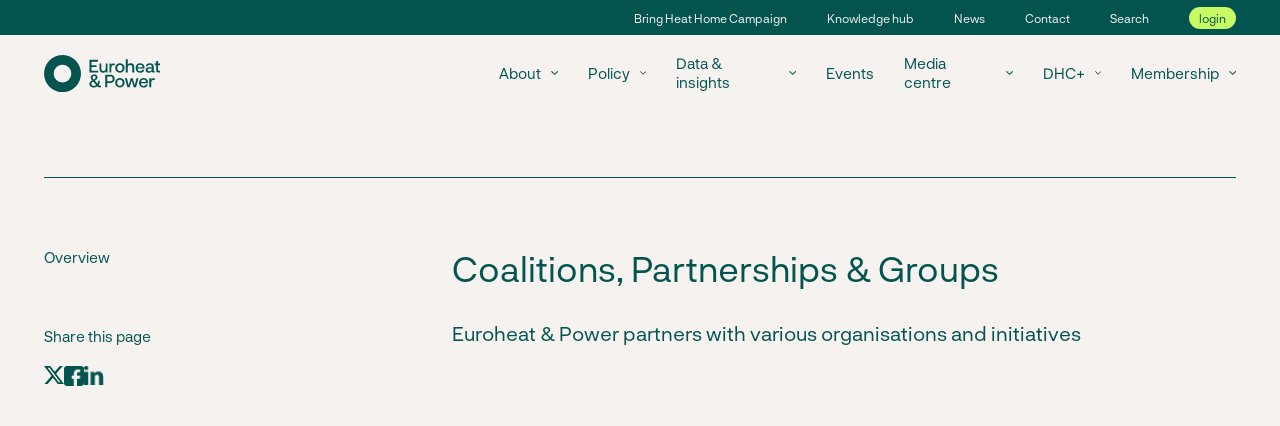

--- FILE ---
content_type: text/html;charset=utf-8
request_url: https://www.euroheat.org/policy/coalitions
body_size: 46203
content:
<!DOCTYPE html>
<html >
<head><meta charset="utf-8">
<title>Coalitions, Partnerships &amp; Groups - Euroheat &amp; Power</title>
<meta name="viewport" content="width=device-width, initial-scale=1">
<link rel="stylesheet" href="/css/flickity.css">
<link rel="stylesheet" href="/css/plyr.css">
<script src="/js/flickity.js"></script>
<script src="/js/plyr.js"></script>
<script src="https://www.googletagmanager.com/gtag/js?id=G-HPNHK3C3TZ" async=""></script>
<script src="/js/ga.js"></script><link rel="modulepreload" as="script" crossorigin href="/_nuxt/entry.92f9744c.js"><link rel="modulepreload" as="script" crossorigin href="/_nuxt/default.81639ae2.js"><link rel="modulepreload" as="script" crossorigin href="/_nuxt/_policySlug_.3e8a95c4.js"><link rel="modulepreload" as="script" crossorigin href="/_nuxt/Content.d2e98a7a.js"><link rel="modulepreload" as="script" crossorigin href="/_nuxt/url.6edfad5e.js"><link rel="modulepreload" as="script" crossorigin href="/_nuxt/useDateFormat.8583d94d.js"><link rel="prefetch" as="script" crossorigin href="/_nuxt/auth-ehp-access.d5d40621.js"><link rel="prefetch" as="script" crossorigin href="/_nuxt/auth-outlook.d5abc880.js"><link rel="prefetch" as="script" crossorigin href="/_nuxt/auth-premium-insights.9658e007.js"><link rel="prefetch" as="script" crossorigin href="/_nuxt/auth.3fcf6034.js"><link rel="prefetch" as="script" crossorigin href="/_nuxt/homepage.5faa2ccb.js"><link rel="prefetch" as="script" crossorigin href="/_nuxt/private.21e3186f.js"><style>@charset "UTF-8";@font-face{font-family:Neurial Grotesk Regular;font-style:normal;font-weight:400;src:url(/_nuxt/NeurialGrotesk-Regular.3c74e7eb.woff) format("woff"),url(/_nuxt/NeurialGrotesk-Regular.f3f18ae5.woff2) format("woff2")}@font-face{font-family:Neurial Grotesk Regular Italic;font-style:normal;font-weight:400;src:url(/_nuxt/NeurialGrotesk-Italic.d1095675.woff) format("woff"),url(/_nuxt/NeurialGrotesk-Italic.ea35f96b.woff2) format("woff2")}@font-face{font-family:Neurial Grotesk Medium;font-style:normal;font-weight:400;src:url(/_nuxt/NeurialGrotesk-Medium.1a1ce15f.woff) format("woff"),url(/_nuxt/NeurialGrotesk-Medium.8187f898.woff2) format("woff2")}@font-face{font-family:Neurial Grotesk Bold;font-style:normal;font-weight:400;src:url(/_nuxt/NeurialGrotesk-Bold.c33ac03a.woff) format("woff"),url(/_nuxt/NeurialGrotesk-Bold.ed89f83a.woff2) format("woff2")}:root{--plyr-color-main:$c-green-fluo;--plyr-control-icon-size:12px}*,:after,:before{box-sizing:inherit;margin:0;padding:0}html{font-size:62.5%}body{background-color:#f5f2f0;box-sizing:border-box;color:#03544f;font-family:Neurial Grotesk Regular,sans-serif;font-size:1.5rem;font-weight:400;line-height:1.3333333333;overflow-x:hidden}img{display:block;max-width:100%}.no-scroll{overflow-y:hidden}.fixed{position:fixed}a,a:link,a:visited{outline:0;text-decoration:none}.bg--white{background-color:#fff}.bg--green{background-color:#03544f}.heading{font-family:Neurial Grotesk Regular,sans-serif;font-size:3rem;font-weight:400;line-height:1.6666666667;position:relative}.heading--bold{font-weight:700}.accordion__item{border-bottom:1px solid #03544f;cursor:pointer}.accordion__item:first-child{border-top:1px solid #03544f}.accordion__headline{font-size:2rem;font-weight:400;line-height:1.5;padding:2.2rem 0;pointer-events:none;position:relative}@media screen and (max-width:800px){.accordion__headline{padding-right:4rem}}.accordion__headline:before{color:#03544f;content:"+";font-size:2rem;position:absolute;right:0;top:50%;transform:translateY(-50%)}@media screen and (min-width:800px){.accordion__headline:before{right:3.5rem}}.accordion__content{background-color:#03544f;color:#fff;font-size:1.5rem;font-weight:400;height:0;line-height:1.3333333333;overflow:hidden;padding:0 2rem;transition:max-height .5s ease}@media screen and (min-width:800px){.accordion__content{padding:0 4rem}}.accordion__grid{display:grid;gap:4rem 4rem;grid-template-columns:1fr;padding-top:6rem}@media screen and (min-width:800px){.accordion__grid{gap:8rem 5rem;grid-template-columns:1fr 74rem}}@media screen and (max-width:800px){.accordion__content-item{font-family:Neurial Grotesk Bold,sans-serif}}.accordion__content-text ol,.accordion__content-text ul{display:table;list-style-type:none}.accordion__content-text li{display:table-row}.accordion__content-text li:before{color:#c8fa64;content:"•";display:table-cell;font-size:1.8rem;padding-right:1.5rem}.accordion__content-text li:not(:last-child):after{content:"";display:block;margin-bottom:2rem}.accordion__content-text a{color:#03544f;text-decoration:underline}.accordion__cta{background-color:#c8fa64;border-radius:1rem;color:#03544f;margin-bottom:8rem;margin-top:5rem;padding:4rem}@media screen and (min-width:800px){.accordion__cta{padding:4rem 8rem 4rem 4rem}}.accordion__cta-title{font-size:3.5rem;font-weight:400;line-height:1.1428571429;margin-bottom:3rem}.accordion__cta-text{font-size:1.5rem;font-weight:400;line-height:1.3333333333}.accordion__cta-text a{color:#03544f;text-decoration:underline}.accordion__item.active .accordion__content{height:100%}.accordion__item.active .accordion__headline:before{content:"-"}.btn{background-color:#c8fa64;border-radius:3rem;color:#03544f;cursor:pointer;font-size:1.2rem;font-weight:400;line-height:1;padding:.4rem 1rem}.btn--dark{background-color:#03544f;color:#fff}.btn--dark-fluo{border:1px solid #c8fa64}.btn--dark-fluo,.btn--dark-fluo-no-border{background-color:#03544f;color:#c8fa64}.btn--fluo,.btn--fluo-bordered{background-color:#c8fa64;color:#03544f}.btn--fluo-bordered{border:1px solid #03544f}.btn--red{background-color:#8e023b;color:#fc9f0b}.btn--orange{background-color:#fc9f0b;border:1px solid #8e023b;color:#8e023b}.card{border-top:1px solid #03544f;color:#03544f;cursor:pointer;display:flex;flex-direction:column;justify-content:space-between;min-height:100%;padding-top:1rem}@media screen and (max-width:800px){.card{margin-right:3rem;width:27rem}}@media screen and (min-width:800px){.card{box-sizing:border-box;margin-left:16px;margin-right:16px;width:calc(25% - 32px)}}.card__type{font-size:1.2rem;font-weight:400;line-height:1;padding-bottom:4rem}.card__title{font-family:Neurial Grotesk Bold,sans-serif;font-size:1.8rem;font-weight:700;line-height:1.1111111111;padding-bottom:2.5rem}.card__image-container{height:16rem}.card__image{height:100%;-o-object-fit:cover;object-fit:cover;width:100%}.card:hover .card__title{text-decoration:underline}.certification-nav{background-color:#03544f;display:block;padding:4rem 0;position:relative;width:100%}.certification-nav__innerwrap{display:block;margin:auto;max-width:1192px}.certification-nav__row{padding:0 2rem;position:relative}@media screen and (max-width:800px){.certification-nav__row--fullWidth{padding:0}}@media screen and (min-width:800px){.certification-nav__row{display:flex;flex-wrap:wrap;margin-left:-16px;margin-right:-16px;width:calc(100% + 32px)}}@media screen and (min-width:1200px){.certification-nav__row{padding:0}}@media screen and (min-width:800px){.certification-nav{padding:8rem 0}}.certification-nav__item{cursor:pointer;display:block}@media screen and (max-width:800px){.certification-nav__item{margin-bottom:4rem}}@media screen and (min-width:800px){.certification-nav__item{box-sizing:border-box;margin-left:16px;margin-right:16px;width:calc(25% - 32px)}}.certification-nav__image{height:20rem}@media screen and (min-width:800px){.certification-nav__image{height:16rem}}.certification-nav__image img{height:100%;-o-object-fit:cover;object-fit:cover;width:100%}.certification-nav__title{color:#c8fa64;font-family:Neurial Grotesk Bold,sans-serif;font-size:1.8rem;font-weight:400;line-height:1.1111111111;padding-top:2rem}@media screen and (min-width:800px){.certification-nav__title{padding-top:1rem}}.event-item{border-bottom:1px solid #c8fa64;cursor:pointer;overflow:hidden;padding:3rem 0;position:relative}.event-item:first-child{border-top:1px solid #c8fa64}@media screen and (min-width:800px){.event-item{box-sizing:border-box;display:flex;margin-left:16px;margin-right:16px;width:calc(100% - 32px)}}@media screen and (max-width:800px){.event-item__date{font-size:1.2rem;font-weight:400;line-height:1;margin-bottom:1rem}}@media screen and (min-width:800px){.event-item__date{width:27rem}}.event-item__title{flex-grow:1}@media screen and (max-width:800px){.event-item__title{font-size:2rem;font-weight:400;line-height:1.5;margin-bottom:2rem}}.event-item__tags{align-items:flex-start;display:flex;justify-content:space-between}.event-item__tag{border:1px solid #c8fa64;border-radius:3rem;display:inline-block;font-size:1.2rem;font-weight:400;line-height:1;padding:.4rem 1rem}@media screen and (max-width:800px){.event-item__tag{margin-bottom:1rem}}.event-item__tag:not(:last-child){margin-right:1rem}@media screen and (min-width:800px){.event-item__mobile-button{display:none}}.event-item__cta{align-items:center;background-color:#c8fa64;bottom:-100%;display:flex;height:100%;padding:0 3.5rem;position:absolute;transition:all .3s;width:100%}.event-item__cta-text{color:#03544f;display:flex;justify-content:space-between;width:100%}.event-item:hover .event-item__cta{bottom:0}@media screen and (min-width:800px){.highlight-box{box-sizing:border-box;display:grid;grid-template-columns:5fr 3fr 4fr;margin-left:16px;margin-right:16px;width:calc(100% - 32px)}}.highlight-box__headline{font-family:Neurial Grotesk Bold,sans-serif;font-size:1.5rem;font-weight:700;line-height:1;margin-bottom:2rem}@media screen and (min-width:800px){.highlight-box__headline{grid-column:1/-1;margin-bottom:3rem}}.highlight-box__image{height:30rem;-o-object-fit:cover;object-fit:cover;width:100%}@media screen and (min-width:800px){.highlight-box__image{height:40rem}}.highlight-box__item{padding:3rem}@media screen and (min-width:800px){.highlight-box__item{display:flex;flex-direction:column;justify-content:space-between}}.highlight-box__item--middle{background-color:#03544f;color:#c8fa64}@media screen and (max-width:800px){.highlight-box__item--middle{margin-bottom:2rem}}.highlight-box__item--right{background-color:#f5f2f0;color:#03544f}.highlight-box__topic{font-size:1.2rem;font-weight:400;line-height:1}@media screen and (max-width:800px){.highlight-box__topic{padding-bottom:4rem}}.highlight-box__title{font-family:Neurial Grotesk Bold,sans-serif;font-size:1.8rem;font-weight:700;line-height:1.2222222222;padding-bottom:2rem}.highlight-box--fluo .highlight-box__headline{color:#c8fa64}.highlight-box--fluo .highlight-box__item--middle{background-color:#008778}@media screen and (min-width:800px){.highlight-event{box-sizing:border-box;display:grid;grid-template-columns:7fr 5fr;height:48rem;margin-left:16px;margin-right:16px;width:calc(100% - 32px)}}.highlight-event__left{position:relative}.highlight-event__image{height:30rem;-o-object-fit:cover;object-fit:cover;width:100%}@media screen and (min-width:800px){.highlight-event__image{height:100%}}.highlight-event__date-container{bottom:0;left:0;position:absolute;top:0;width:8rem}@media screen and (min-width:800px){.highlight-event__date-container{width:17rem}}.highlight-event__overlay{background-color:#03544f;display:block;inset:0;mix-blend-mode:multiply;position:absolute}.highlight-event__date-box{align-items:center;background-color:#c8fa64;color:#03544f;display:flex;flex-direction:column;height:8rem;justify-content:center;position:relative}@media screen and (min-width:800px){.highlight-event__date-box{height:17rem;padding:0;z-index:2}}.highlight-event__day{font-size:3.5rem;font-weight:400;line-height:1.2;padding-bottom:1.5}.highlight-event__month{font-family:Neurial Grotesk Bold,sans-serif;font-weight:700}@media screen and (max-width:800px){.highlight-event__month{font-size:1.2rem;font-weight:700;line-height:1}}.highlight-event__right{background-color:#008778;padding:3rem}@media screen and (min-width:800px){.highlight-event__right{align-items:flex-start;display:flex;flex-direction:column;justify-content:space-between}}.highlight-event__title-container{color:#c8fa64}@media screen and (max-width:800px){.highlight-event__title-container{margin-bottom:6rem}}.highlight-event__type{margin-bottom:1rem}@media screen and (max-width:800px){.highlight-event__type{font-size:1.2rem;font-weight:400;line-height:1}}.highlight-event__title{font-size:1.8rem;font-weight:400;line-height:1.1111111111;margin-bottom:1rem}@media screen and (min-width:800px){.highlight-event__title{font-size:3.5rem;font-weight:400;line-height:1.1428571429;margin-bottom:2rem}}@media screen and (max-width:800px){.highlight-event__location{font-size:1.2rem;font-weight:400;line-height:1}}.img-full-width img{-o-object-fit:cover;object-fit:cover;width:100%}@media screen and (min-width:800px){.img-full-width img{height:60vh}}.link{color:#03544f;font-size:1.5rem;font-weight:400;line-height:1.3333333333}.link:after{content:"→";display:inline-block;padding-left:3px;transition:all .3s}.link:hover:after{padding-left:6px}.link--fluo{color:#c8fa64}.logo-grid{display:block;position:relative;width:100%}.logo-grid__innerwrap{display:block;margin:auto;max-width:1192px}.logo-grid__row{padding:0 2rem;position:relative}@media screen and (max-width:800px){.logo-grid__row--fullWidth{padding:0}}@media screen and (min-width:800px){.logo-grid__row{display:flex;flex-wrap:wrap;margin-left:-16px;margin-right:-16px;width:calc(100% + 32px)}}@media screen and (min-width:1200px){.logo-grid__row{padding:0}}.logo-grid__container{display:grid;gap:2rem;grid-template-columns:repeat(2,1fr)}@media screen and (min-width:800px){.logo-grid__container{box-sizing:border-box;gap:2rem 32px;grid-template-columns:repeat(6,1fr);margin-left:16px;margin-right:16px;width:calc(100% - 32px)}}.logo-grid__logo-container{align-items:center;background-color:#fff;border-radius:1rem;display:flex;height:12rem;justify-content:center;overflow:hidden;width:100%}.logo-grid__logo-container img{max-height:7rem;max-width:12rem}.page-header{display:block;padding-bottom:9rem;position:relative;width:100%}.page-header__innerwrap{display:block;margin:auto;max-width:1192px}.page-header__row{padding:0 2rem;position:relative}@media screen and (max-width:800px){.page-header__row--fullWidth{padding:0}}@media screen and (min-width:800px){.page-header__row{display:flex;flex-wrap:wrap;margin-left:-16px;margin-right:-16px;width:calc(100% + 32px)}}@media screen and (min-width:1200px){.page-header__row{padding:0}}@media screen and (max-width:800px){.page-header__ruler{display:none}}@media screen and (min-width:800px){.page-header__ruler{border-top:1px solid #03544f;box-sizing:border-box;margin:7.5rem 16px;width:calc(100% - 32px)}}.page-header__title{font-size:3.5rem;font-weight:400;line-height:1.1428571429;padding:10rem 0 6rem}@media screen and (min-width:800px){.page-header__title{box-sizing:border-box;margin-left:16px;margin-right:16px;padding:0;width:calc(33.33333% - 32px)}}.page-header__intro{font-size:2rem;font-weight:400;line-height:1.5}@media screen and (min-width:800px){.page-header__intro{box-sizing:border-box;margin-left:16px;margin-right:16px;width:calc(66.66667% - 32px)}}.popup{align-items:flex-start;display:flex;justify-content:center;overflow-y:auto;z-index:999999}.popup,.popup__bg{inset:0;position:fixed}.popup__bg{background-color:rgba(3,84,79,.8)}.popup__container{margin:2rem 0;position:relative;width:90%;z-index:1}@media screen and (min-width:800px){.popup__container{display:flex;margin:5rem 0;width:100rem}}.popup__left{background-color:#008778;color:#c8fa64}@media screen and (max-width:800px){.popup__left{display:flex}}@media screen and (min-width:800px){.popup__left{width:27rem}}.popup__image{height:15rem;-o-object-fit:cover;object-fit:cover;width:40%}@media screen and (min-width:800px){.popup__image{height:30rem;width:100%}}.popup__image-details{padding:2rem}@media screen and (max-width:800px){.popup__image-details{display:flex;flex-direction:column;justify-content:flex-end}}@media screen and (min-width:800px){.popup__image-details{padding:3.5rem}}.popup__name{font-family:Neurial Grotesk Bold,sans-serif;font-size:1.8rem;font-weight:700;line-height:1;margin-bottom:2rem}.popup__function{font-size:1.5rem;font-weight:400;line-height:1.2}.popup__right{background-color:#fff;padding:2rem}@media screen and (min-width:800px){.popup__right{padding:5rem 10rem 5rem 6rem;width:73rem}}.popup__text{font-size:1.8rem;font-weight:400;line-height:1.3888888889;margin-bottom:4rem}@media screen and (min-width:800px){.popup__text{font-size:2rem;font-weight:400;line-height:1.5;margin-bottom:9rem}}.popup__text a{color:inherit;text-decoration:underline}.popup__socials{display:grid;gap:1.5rem;grid-template-columns:1fr}@media screen and (min-width:800px){.popup__socials{gap:2rem 8rem;grid-template-columns:min-content 1fr}}.popup__socials-title{font-size:1.5rem;font-weight:400;line-height:1}@media screen and (max-width:800px){.popup__socials-title{font-family:Neurial Grotesk Bold,sans-serif}}.popup__socials-link a{color:#03544f}.popup__close,.popup__socials-link a{font-size:1.5rem;font-weight:400;line-height:1}.popup__close{cursor:pointer;position:absolute;right:1rem;top:1rem}@media screen and (min-width:800px){.popup__close{right:2rem;top:2rem}}.popup-member{align-items:center;display:flex;height:100%;inset:0;justify-content:center;position:fixed;width:100%;z-index:10}.popup-member__bg{background-color:rgba(3,84,79,.8);height:100%;inset:0;position:absolute;width:100%;z-index:6}.popup-member__container{position:relative;width:90%;z-index:6}@media screen and (min-width:800px){.popup-member__container{display:flex;width:100rem}}.popup-member__left{background-color:#008778;color:#c8fa64}@media screen and (max-width:800px){.popup-member__left{display:flex}}@media screen and (min-width:800px){.popup-member__left{width:27rem}}.popup-member__image-container{align-items:center;background-color:#fff;display:flex;justify-content:center;padding:2.5rem;position:relative}@media screen and (min-width:800px){.popup-member__image-container{height:50%;min-height:25rem}}.popup-member__image-details{padding:2rem}@media screen and (max-width:800px){.popup-member__image-details{display:flex;flex-direction:column;justify-content:flex-end}}@media screen and (min-width:800px){.popup-member__image-details{padding:3.5rem}}.popup-member__name{font-family:Neurial Grotesk Bold,sans-serif;font-size:1.8rem;font-weight:700;line-height:1;margin-bottom:2rem}.popup-member__country{font-size:1.5rem;font-weight:400;line-height:1.2}.popup-member__right{background-color:#fff;padding:2rem}@media screen and (min-width:800px){.popup-member__right{padding:5rem 10rem 5rem 6rem;width:73rem}}.popup-member__text{font-size:1.2rem;font-weight:400;line-height:1.5;margin-bottom:2rem}@media screen and (min-width:800px){.popup-member__text{font-size:1.5rem;font-weight:400;line-height:1.3333333333;margin-bottom:4rem}}.popup-member__types{align-items:center;display:flex;font-size:1.2rem;font-weight:400;line-height:1;margin-bottom:2rem}@media screen and (min-width:800px){.popup-member__types{margin-bottom:4rem}}.popup-member__type{border:1px solid #03544f;border-radius:1rem;display:inline-block;margin-left:1rem;padding:.4rem 1rem}.popup-member__type--dhc{border-color:#8e023b;color:#8e023b}.popup-member__ctas{display:grid}@media screen and (min-width:800px){.popup-member__ctas{grid-template-columns:1fr 1fr}}@media screen and (max-width:800px){.popup-member__socials{align-items:center;display:flex;justify-content:space-between;margin-bottom:2rem}}.popup-member__subtitle{font-size:1.2rem;font-weight:400;line-height:1}@media screen and (min-width:800px){.popup-member__subtitle{padding-bottom:3rem}}.popup-member__socials-list{align-items:center;display:flex;gap:2rem}@media screen and (min-width:800px){.popup-member__socials-list{gap:3.5rem}}@media screen and (max-width:800px){.popup-member__website{align-items:center;display:flex;justify-content:space-between}}.popup-member__close{cursor:pointer;font-size:1.5rem;font-weight:400;line-height:1;position:absolute;right:1rem;top:1rem}@media screen and (min-width:800px){.popup-member__close{right:2rem;top:2rem}}.private-header{color:#c8fa64;display:block;position:relative;width:100%}.private-header__innerwrap{display:block;margin:auto;max-width:1192px}.private-header__row{padding:0 2rem;position:relative}@media screen and (max-width:800px){.private-header__row--fullWidth{padding:0}}@media screen and (min-width:800px){.private-header__row{display:flex;flex-wrap:wrap;margin-left:-16px;margin-right:-16px;width:calc(100% + 32px)}}@media screen and (min-width:1200px){.private-header__row{padding:0}}.private-header__image{-o-object-fit:cover;object-fit:cover}.private-header__backdrop,.private-header__image{height:100%;left:0;position:absolute;top:0;width:100%}.private-header__backdrop{background-color:rgba(0,0,0,.4)}.private-header__container{display:flex;flex-direction:column;height:60rem;justify-content:center}@media screen and (min-width:800px){.private-header__container{box-sizing:border-box;margin-left:16px;margin-right:16px;width:calc(100% - 32px)}}.private-header__headline{font-size:6rem;font-weight:400;line-height:1.1666666667;margin-bottom:3rem}.private-header__text{font-size:1.8rem;font-weight:400;line-height:1.6666666667}@media screen and (min-width:800px){.private-header__text{width:68rem}}.resources{background-color:#03544f;display:block;padding:8rem 0;position:relative;width:100%}.resources__innerwrap{display:block;margin:auto;max-width:1192px}.resources__row{padding:0 2rem;position:relative}@media screen and (max-width:800px){.resources__row--fullWidth{padding:0}}@media screen and (min-width:800px){.resources__row{display:flex;flex-wrap:wrap;margin-left:-16px;margin-right:-16px;width:calc(100% + 32px)}}@media screen and (min-width:1200px){.resources__row{padding:0}}@media screen and (min-width:800px){.resources{padding:8rem 0 12rem}}.resources__title{color:#c8fa64;font-size:3.5rem;font-weight:400;line-height:1.1428571429;padding-bottom:8rem}@media screen and (min-width:800px){.resources__title{box-sizing:border-box;margin-left:16px;margin-right:16px;width:calc(100% - 32px)}}.resource{border-top:1px solid #c8fa64;color:#c8fa64;display:flex;flex-direction:column;justify-content:space-between}@media screen and (max-width:800px){.resource:not(:last-child){margin-bottom:8rem}}.resource:hover .resource__title{text-decoration:underline}@media screen and (min-width:800px){.resource{box-sizing:border-box;margin-left:16px;margin-right:16px;width:calc(25% - 32px)}}.resource__type{font-size:1.2rem;font-weight:400;line-height:1;padding-bottom:4rem;padding-top:1rem}.resource__title{font-size:1.8rem;font-weight:400;line-height:1.1111111111;padding-bottom:2.5rem}.resource__image{height:16rem;width:100%}.resource__image img{height:100%;-o-object-fit:cover;object-fit:cover;width:100%}.ruler{border-top:1px solid #03544f}@media screen and (min-width:800px){.ruler{box-sizing:border-box;margin-left:16px;margin-right:16px;width:calc(100% - 32px)}}.footer .ctas{display:block;padding:7rem 0;position:relative;width:100%}.footer .ctas__innerwrap{display:block;margin:auto;max-width:1192px}.footer .ctas__row{padding:0 2rem;position:relative}@media screen and (max-width:800px){.footer .ctas__row--fullWidth{padding:0}}@media screen and (min-width:800px){.footer .ctas__row{display:flex;flex-wrap:wrap;margin-left:-16px;margin-right:-16px;width:calc(100% + 32px)}}@media screen and (min-width:1200px){.footer .ctas__row{padding:0}}@media screen and (min-width:800px){.footer .ctas{padding:7rem 0 8rem}}.footer .ctas__item{align-items:flex-start;border-radius:1rem;color:#c8fa64;display:flex;flex-direction:column;height:50rem;justify-content:space-between;overflow:hidden;padding:3rem;position:relative}@media screen and (max-width:800px){.footer .ctas__item:not(:last-child){margin-bottom:2rem}}@media screen and (min-width:800px){.footer .ctas__item{box-sizing:border-box;height:53rem;margin-bottom:0;margin-left:16px;margin-right:16px;padding:3rem 8rem 3rem 3rem;width:calc(50% - 32px)}}.footer .ctas__item--wide{height:30rem}@media screen and (min-width:800px){.footer .ctas__item--wide{box-sizing:border-box;margin-left:16px;margin-right:16px;padding:3rem 20rem 3rem 3rem;width:calc(100% - 32px)}}.footer .ctas__image{height:100%;inset:0;-o-object-fit:cover;object-fit:cover;position:absolute;width:100%;z-index:-1}.footer .ctas__title{font-size:1.8rem;font-weight:700;line-height:1.1111111111;margin-bottom:2rem}@media screen and (min-width:800px){.footer .ctas__title{font-size:3.5rem;font-weight:400;line-height:1.1428571429;margin-bottom:1rem}}.footer .ctas__newsletter-overlay{align-items:flex-start;background-color:#03544f;color:#c8fa64;display:flex;flex-direction:column;inset:0;justify-content:space-between;padding:3rem;position:absolute}@media screen and (min-width:800px){.footer .ctas__newsletter-overlay{padding:3rem 7.5rem 3rem 3rem}}.footer .ctas__newsletter-title{font-size:3.5rem;font-weight:400;line-height:1.1428571429}.footer .ctas__newsletter-form{display:flex;flex-direction:column;gap:1rem;width:100%}.footer .ctas__newsletter-field{background-color:transparent;border:1px solid #c8fa64;border-radius:0;color:#c8fa64;font-family:Neurial Grotesk Regular,sans-serif;font-size:1.2rem;font-weight:400;line-height:1;outline:none;padding:1rem;width:100%}.footer .ctas__newsletter-field::-moz-placeholder{color:#c8fa64;font-family:Neurial Grotesk Regular,sans-serif;font-size:1.2rem;font-weight:400;line-height:1}.footer .ctas__newsletter-field::placeholder{color:#c8fa64;font-family:Neurial Grotesk Regular,sans-serif;font-size:1.2rem;font-weight:400;line-height:1}.footer .ctas__newsletter-submit p{font-size:1.2rem;font-weight:400;line-height:1;margin-bottom:1.5rem}.footer .ctas__newsletter-submit span{font-size:1.2rem;font-weight:400;line-height:1;padding-left:1rem}.footer .links{display:block;margin-bottom:6rem;position:relative;width:100%}.footer .links__innerwrap{display:block;margin:auto;max-width:1192px}.footer .links__row{padding:0 2rem;position:relative}@media screen and (max-width:800px){.footer .links__row--fullWidth{padding:0}}@media screen and (min-width:800px){.footer .links__row{display:flex;flex-wrap:wrap;margin-left:-16px;margin-right:-16px;width:calc(100% + 32px)}}@media screen and (min-width:1200px){.footer .links__row{padding:0}}.footer .links__ruler{border-top:1px solid #03544f;padding-bottom:3rem}@media screen and (min-width:800px){.footer .links__ruler{box-sizing:border-box;margin-left:16px;margin-right:16px;padding-bottom:6rem;width:calc(100% - 32px)}}.footer .links__container{display:grid;gap:5rem 2rem;grid-template-columns:1fr}@media screen and (min-width:800px){.footer .links__container{box-sizing:border-box;grid-template-columns:repeat(4,1fr);margin-left:16px;margin-right:16px;width:calc(91.66667% - 32px)}}.footer .links__title{font-family:Neurial Grotesk Bold,sans-serif;font-size:1.4rem;font-weight:400;line-height:1;margin-bottom:2rem}.footer .links__link,.footer .links__title{color:#03544f;display:block}.footer .links__link:not(:last-child){margin-bottom:1rem}@media screen and (min-width:800px){.footer .links__column-socials{box-sizing:border-box;margin-left:16px;margin-right:16px;width:calc(8.33333% - 32px)}}.footer .links__socials{align-items:center;display:flex;margin-bottom:4rem;margin-top:4rem}@media screen and (min-width:800px){.footer .links__socials{align-items:flex-end;flex-direction:column;margin-bottom:0;margin-top:0}}.footer .links__social-link{display:block;margin-bottom:3rem}@media screen and (max-width:800px){.footer .links__social-link{margin-bottom:0;margin-right:4rem}}.footer .privacy{background-color:#03544f;display:block;padding:2.4rem 0;position:relative;width:100%}.footer .privacy__innerwrap{display:block;margin:auto;max-width:1192px}.footer .privacy__row{padding:0 2rem;position:relative}@media screen and (max-width:800px){.footer .privacy__row--fullWidth{padding:0}}@media screen and (min-width:800px){.footer .privacy__row{display:flex;flex-wrap:wrap;margin-left:-16px;margin-right:-16px;width:calc(100% + 32px)}}@media screen and (min-width:1200px){.footer .privacy__row{padding:0}}.footer .privacy__content{align-items:flex-start;display:flex;justify-content:space-between}@media screen and (min-width:800px){.footer .privacy__content{align-items:center;box-sizing:border-box;margin-left:16px;margin-right:16px;width:calc(100% - 32px)}}@media screen and (max-width:800px){.footer .privacy__links{display:flex;flex-direction:column;text-align:right}}.footer .privacy__link{color:#c8fa64;font-size:1.2rem;font-weight:400;line-height:1;margin-bottom:2rem}@media screen and (min-width:800px){.footer .privacy__link{margin-bottom:0}.footer .privacy__link:not(:last-child){margin-right:6rem}}@media screen and (max-width:800px){.header{display:none}}.header .submenu{background-color:#03544f;display:block;padding:.8rem 0;position:relative;width:100%}.header .submenu__innerwrap{display:block;margin:auto;max-width:1192px}.header .submenu__row{padding:0 2rem;position:relative}@media screen and (max-width:800px){.header .submenu__row--fullWidth{padding:0}}@media screen and (min-width:800px){.header .submenu__row{display:flex;flex-wrap:wrap;margin-left:-16px;margin-right:-16px;width:calc(100% + 32px)}}@media screen and (min-width:1200px){.header .submenu__row{padding:0}}@media screen and (max-width:800px){.header .submenu{display:none}}@media screen and (min-width:800px){.header .submenu__container{align-items:center;box-sizing:border-box;display:flex;justify-content:space-between;margin-left:16px;margin-right:16px;width:calc(100% - 32px)}}.header .submenu__back{color:#c8fa64;font-size:1.2rem;font-weight:400;line-height:1}.header .submenu__back span{padding-right:.8rem}.header .submenu__items{text-align:right}@media screen and (min-width:800px){.header .submenu__items{box-sizing:border-box;margin-left:16px;margin-right:16px;width:calc(100% - 32px)}}.header .submenu__private-items{text-align:right}.header .submenu__item{color:#f5f2f0;font-size:1.2rem;font-weight:400;line-height:1}.header .submenu__item:not(:last-child){margin-right:4rem}.header .submenu__item--username{color:#c8fa64;cursor:pointer}.header .submenu__item--username span{font-family:Neurial Grotesk Regular Italic;padding-left:.5rem}.header .main-nav{background-color:#f5f2f0;display:block;position:relative;width:100%}.header .main-nav--green{background-color:#03544f}.header .main-nav--private{background-color:#c8fa64}.header .main-nav__innerwrap{display:block;margin:auto;max-width:1192px}.header .main-nav__row{display:flex;flex-wrap:wrap;margin-left:-16px;margin-right:-16px;width:calc(100% + 32px)}@media screen and (min-width:800px){.header .main-nav__container{box-sizing:border-box;display:flex;justify-content:space-between;margin-left:16px;margin-right:16px;width:calc(100% - 32px)}}.header .main-nav__logo{padding:2rem 0}.header .main-nav--private .nav__link.router-link-exact-active{font-family:Neurial Grotesk Bold,sans-serif}.headerMobile{bottom:calc(100vh - 7rem);left:0;position:fixed;right:0;top:0;z-index:9999}@media screen and (min-width:800px){.headerMobile{display:none}}.headerMobile .main-nav{align-items:center;background-color:#03544f;border-bottom:1px solid #707070;display:flex;justify-content:space-between;padding:1.5rem 2rem}.headerMobile .main-nav__hamburger{align-items:center;cursor:pointer;display:flex}.headerMobile .main-nav__hamburger-line{position:relative}.headerMobile .main-nav__hamburger-line,.headerMobile .main-nav__hamburger-line:after,.headerMobile .main-nav__hamburger-line:before{background-color:#c8fa64;display:inline-block;height:2px;width:2.2rem}.headerMobile .main-nav__hamburger-line:after,.headerMobile .main-nav__hamburger-line:before{content:"";left:0;position:absolute;transition:all .2s}.headerMobile .main-nav__hamburger-line:before{top:-.8rem}.headerMobile .main-nav__hamburger-line:after{top:.8rem}.headerMobile .main-nav__hamburger--menu-open .main-nav__hamburger-line{background-color:transparent}.headerMobile .main-nav__hamburger--menu-open .main-nav__hamburger-line:before{top:0;transform:rotate(135deg)}.headerMobile .main-nav__hamburger--menu-open .main-nav__hamburger-line:after{top:0;transform:rotate(-135deg)}.header .nav{display:flex}.header .nav__item{display:flex;padding-left:3rem}.header .nav__item:hover .nav__link-arrow{transform:rotate(180deg)}.header .nav__link{align-items:center;color:#03544f;cursor:pointer;display:flex;font-size:1.5rem;font-weight:400;line-height:1.3333333333}.header .nav__link-arrow{margin-left:1rem;transform-origin:center 2px;transition:all .3s ease}.header .nav--green .nav__link{color:#c8fa64}.header .dropdown{background-color:#03544f;box-shadow:0 3px 6px rgba(0,0,0,.16);color:#c8fa64;left:0;opacity:0;position:absolute;top:100%;transition:all 0s;visibility:hidden;width:100%;z-index:10}.header .dropdown__container{margin:auto;max-width:1192px}.header .dropdown__panels{display:flex;flex-wrap:wrap;margin-left:-16px;margin-right:-16px;min-height:40rem;padding:8rem 0 6.5rem;width:calc(100% + 32px)}.header .dropdown__menu-title{font-size:3.5rem;font-weight:400;line-height:1.1428571429}@media screen and (min-width:800px){.header .dropdown__menu-title{box-sizing:border-box;margin-left:16px;margin-right:16px;width:calc(25% - 32px)}}.header .dropdown__links{display:flex;flex-direction:column;position:relative}@media screen and (min-width:800px){.header .dropdown__links{box-sizing:border-box;margin-left:16px;margin-right:16px;width:calc(33.33333% - 32px)}}.header .dropdown__link{cursor:pointer;padding-bottom:3rem}.header .dropdown__menu-link{align-items:center;color:#c8fa64;display:flex;font-size:1.8rem;font-weight:400;justify-content:space-between;line-height:1}.header .dropdown__menu-link:hover{color:#fff}.header .dropdown__submenu{bottom:0;display:flex;flex-direction:column;gap:3.5rem;left:100%;opacity:0;padding-left:13rem;position:absolute;top:0;visibility:hidden;width:50rem}.header .dropdown__submenu-link{color:#c8fa64;font-size:1.5rem;font-weight:400;line-height:1}.header .dropdown__submenu-link:hover{color:#fff}.header .nav__item--has-dropdown:hover .dropdown{opacity:1;transition-delay:.3s;visibility:visible}.header .dropdown__link--has-submenu:hover .dropdown__submenu{opacity:1;visibility:visible}.headerMobile .nav{background-color:#03544f;height:calc(100vh - 6.8rem);left:100%;padding:0 2rem 2rem;position:relative;transition:all .3s ease}.headerMobile .nav--show{left:0}.headerMobile .nav__item{align-items:center;color:#c8fa64;cursor:pointer;display:flex;font-size:2rem;font-weight:400;justify-content:space-between;line-height:1;padding-bottom:3rem}.headerMobile .nav__item--white{color:#fff}.headerMobile .nav__item a{color:inherit}.headerMobile .nav__item--username{display:block}.headerMobile .nav__item--username span{font-family:Neurial Grotesk Regular Italic;padding-left:.5rem}.headerMobile .nav__top{border-top:1px solid #c8fa64;padding-top:5rem}.headerMobile .nav__bottom{border-top:1px solid #c8fa64;margin-top:3rem;padding-top:6rem}.headerMobile .submenu{background-color:#03544f;bottom:0;left:100%;padding:5rem 2rem;position:absolute;right:0;top:0;transition:all .3s ease;z-index:3}.headerMobile .submenu__title{align-items:center;border-bottom:1px solid #c8fa64;color:#c8fa64;display:flex;font-family:Neurial Grotesk Bold,sans-serif;font-size:2rem;font-weight:400;line-height:1;margin-bottom:4.5rem;padding-bottom:3rem}.headerMobile .submenu__title span{margin-right:1.3rem}.headerMobile .submenu__items{display:grid;gap:4rem;grid-template-columns:1fr}.headerMobile .submenu__link{align-items:center;color:#c8fa64;display:flex;font-size:2rem;font-weight:400;justify-content:space-between;line-height:1}.headerMobile .nav__item--open-submenu+.submenu,.headerMobile .submenu__link--open-sub-submenu+.submenu{left:0}.cert-custom-page .header{display:block;margin-top:9rem;position:relative;width:100%}.cert-custom-page .header__innerwrap{display:block;margin:auto;max-width:1192px}.cert-custom-page .header__row{padding:0 2rem;position:relative}@media screen and (max-width:800px){.cert-custom-page .header__row--fullWidth{padding:0}}@media screen and (min-width:800px){.cert-custom-page .header__row{display:flex;flex-wrap:wrap;margin-left:-16px;margin-right:-16px;width:calc(100% + 32px)}}@media screen and (min-width:1200px){.cert-custom-page .header__row{padding:0}}.cert-custom-page .header__container{padding-bottom:5rem}@media screen and (min-width:800px){.cert-custom-page .header__container{box-sizing:border-box;margin-left:16px;margin-right:16px;width:calc(91.66667% - 32px)}}.cert-custom-page .header__title{font-size:3.5rem;font-weight:400;line-height:1.1428571429;padding-bottom:2rem}.cert-custom-page .header__text{font-size:2rem;font-weight:400;line-height:1.5}.certification-overview .header{display:block;padding-top:3rem;position:relative;width:100%}.certification-overview .header__innerwrap{display:block;margin:auto;max-width:1192px}.certification-overview .header__row{padding:0 2rem;position:relative}@media screen and (max-width:800px){.certification-overview .header__row--fullWidth{padding:0}}@media screen and (min-width:800px){.certification-overview .header__row{display:flex;flex-wrap:wrap;margin-left:-16px;margin-right:-16px;width:calc(100% + 32px)}}@media screen and (min-width:1200px){.certification-overview .header__row{padding:0}}@media screen and (min-width:800px){.certification-overview .header{padding-top:7rem}}.certification-overview .header__left{padding-bottom:7rem}@media screen and (max-width:800px){.certification-overview .header__left{padding-bottom:3rem}}@media screen and (min-width:800px){.certification-overview .header__left{box-sizing:border-box;margin-left:16px;margin-right:16px;width:calc(33.33333% - 32px)}}@media screen and (max-width:800px){.certification-overview .header__socials-container{align-items:center;display:flex;justify-content:space-between}}.certification-overview .header__socials-title{font-size:1.5rem;font-weight:400;line-height:1.3333333333}@media screen and (min-width:800px){.certification-overview .header__socials-title{padding-bottom:2rem}}.certification-overview .header__socials{align-items:center;display:flex;gap:2.5rem}.certification-overview .header__socials img{width:2rem}.certification-overview .header__right{padding-bottom:7rem}@media screen and (min-width:800px){.certification-overview .header__right{box-sizing:border-box;margin-left:16px;margin-right:16px;width:calc(66.66667% - 32px)}}.certification-overview .header__title{font-size:3.5rem;font-weight:400;line-height:1.1428571429;padding-bottom:2rem}.certification-overview .header__intro{font-size:2rem;font-weight:400;line-height:1.5}.certification-overview .header__hero{margin-bottom:8rem;width:100%}@media screen and (min-width:800px){.certification-overview .header__hero{height:60vh}}.certification-overview .header__hero img{height:100%;-o-object-fit:cover;object-fit:cover;width:100%}@media screen and (min-width:800px){.certification-overview .left{box-sizing:border-box;margin-left:16px;margin-right:16px;width:calc(33.33333% - 32px)}.certification-overview .right{box-sizing:border-box;margin-left:16px;margin-right:16px;width:calc(66.66667% - 32px)}}.certification-overview .intro{display:block;padding-bottom:8rem;position:relative;width:100%}.certification-overview .intro__innerwrap{display:block;margin:auto;max-width:1192px}.certification-overview .intro__row{padding:0 2rem;position:relative}@media screen and (max-width:800px){.certification-overview .intro__row--fullWidth{padding:0}}@media screen and (min-width:800px){.certification-overview .intro__row{display:flex;flex-wrap:wrap;margin-left:-16px;margin-right:-16px;width:calc(100% + 32px)}}@media screen and (min-width:1200px){.certification-overview .intro__row{padding:0}}.certification-overview .section-title{font-size:3.5rem;font-weight:400;line-height:1;padding-bottom:4rem}@media screen and (min-width:800px){.certification-overview .section-title{font-size:1.5rem;font-weight:400;line-height:1.3333333333;padding-bottom:0}}.certification-overview .text p:not(:last-child){padding-bottom:2rem}.certification-overview .text b{font-family:Neurial Grotesk Bold,sans-serif;font-size:1.5rem;font-weight:400;line-height:1.3333333333}.certification-overview .text i{font-family:Neurial Grotesk Regular Italic,sans-serif;font-size:1.5rem;font-weight:400;line-height:1.3333333333}.certification-overview .text a{color:#03544f;text-decoration:underline}.certification-overview .text ol,.certification-overview .text ul{display:table;list-style-type:none;padding-bottom:2rem;padding-top:1rem}.certification-overview .text li{display:table-row}.certification-overview .text li:before{color:#03544f;content:"→";display:table-cell;font-size:1.5rem;padding-right:1.5rem}.certification-overview .text ol{counter-reset:text-counter}.certification-overview .text ol li{counter-increment:text-counter}.certification-overview .text ol li:before{content:counter(text-counter)}.certification-overview .text li:not(:last-child):after{content:"";display:block;padding-bottom:1rem}.certification-overview .text sub,.certification-overview .text sup{font-size:1rem;font-weight:400;line-height:1}.certification-overview .text h4{font-family:Neurial Grotesk Bold,sans-serif;font-size:2.8rem;font-weight:700;line-height:1;margin-bottom:2rem}.certification-overview .text h5{font-family:Neurial Grotesk Bold,sans-serif;font-size:2rem;font-weight:500;line-height:1;margin-bottom:1.5rem}.certification-overview .content{display:block;position:relative;width:100%}.certification-overview .content__innerwrap{display:block;margin:auto;max-width:1192px}.certification-overview .content__row{padding:0 2rem;position:relative}@media screen and (max-width:800px){.certification-overview .content__row--fullWidth{padding:0}}@media screen and (min-width:800px){.certification-overview .content__row{display:flex;flex-wrap:wrap;margin-left:-16px;margin-right:-16px;width:calc(100% + 32px)}}@media screen and (min-width:1200px){.certification-overview .content__row{padding:0}}.certification-overview .content__ruler{border-top:1px solid #03544f;margin:8rem 0 4rem}@media screen and (min-width:800px){.certification-overview .content__ruler{box-sizing:border-box;margin-left:16px;margin-right:16px;width:calc(100% - 32px)}}.certification-overview .content__components{display:grid;gap:5rem;grid-template-columns:1fr}.certification-overview .image-caption{display:block;margin-top:12rem;position:relative;width:100%}.certification-overview .image-caption__innerwrap{display:block;margin:auto;max-width:1192px}.certification-overview .image-caption__row{padding:0 2rem;position:relative}@media screen and (max-width:800px){.certification-overview .image-caption__row--fullWidth{padding:0}}@media screen and (min-width:800px){.certification-overview .image-caption__row{display:flex;flex-wrap:wrap;margin-left:-16px;margin-right:-16px;width:calc(100% + 32px)}}@media screen and (min-width:1200px){.certification-overview .image-caption__row{padding:0}}.certifications-page{background-color:#f5f2f0}.certifications-page .hide{display:none}.certifications-page .tabs{background-color:#03544f;color:#fff;display:block;margin-bottom:4rem;position:relative;width:100%}.certifications-page .tabs__innerwrap{display:block;margin:auto;max-width:1192px}.certifications-page .tabs__row{padding:0 2rem;position:relative}@media screen and (max-width:800px){.certifications-page .tabs__row--fullWidth{padding:0}}@media screen and (min-width:800px){.certifications-page .tabs__row{display:flex;flex-wrap:wrap;margin-left:-16px;margin-right:-16px;width:calc(100% + 32px)}}@media screen and (min-width:1200px){.certifications-page .tabs__row{padding:0}}@media screen and (max-width:800px){.certifications-page .tabs{padding-top:2rem}}@media screen and (min-width:800px){.certifications-page .tabs{margin-bottom:6rem;position:sticky;top:0;z-index:9}}.certifications-page .tabs__container{padding:2rem 0}@media screen and (min-width:800px){.certifications-page .tabs__container{box-sizing:border-box;display:grid;gap:7rem;grid-template-columns:repeat(5,max-content);margin-left:16px;margin-right:16px;width:calc(100% - 32px)}}.certifications-page .tabs__tab{cursor:pointer;font-size:1.5rem;font-weight:400;line-height:1}@media screen and (max-width:800px){.certifications-page .tabs__tab{padding-bottom:2rem}}.certifications-page .tabs__tab--active{color:#c8fa64}.certifications-page .header{display:block;padding-top:3rem;position:relative;width:100%}.certifications-page .header__innerwrap{display:block;margin:auto;max-width:1192px}.certifications-page .header__row{padding:0 2rem;position:relative}@media screen and (max-width:800px){.certifications-page .header__row--fullWidth{padding:0}}@media screen and (min-width:800px){.certifications-page .header__row{display:flex;flex-wrap:wrap;margin-left:-16px;margin-right:-16px;width:calc(100% + 32px)}}@media screen and (min-width:1200px){.certifications-page .header__row{padding:0}}@media screen and (min-width:800px){.certifications-page .header{padding-top:7rem}}.certifications-page .header__left{padding-bottom:7rem}@media screen and (max-width:800px){.certifications-page .header__left{padding-bottom:3rem}}@media screen and (min-width:800px){.certifications-page .header__left{box-sizing:border-box;margin-left:16px;margin-right:16px;width:calc(33.33333% - 32px)}}.certifications-page .header__subheadline{font-size:1.5rem;font-weight:400;line-height:1.3333333333;padding-bottom:6rem}@media screen and (max-width:800px){.certifications-page .header__subheadline{display:none}.certifications-page .header__socials-container{align-items:center;display:flex;justify-content:space-between}}.certifications-page .header__socials-title{font-size:1.5rem;font-weight:400;line-height:1.3333333333}@media screen and (min-width:800px){.certifications-page .header__socials-title{padding-bottom:2rem}}.certifications-page .header__socials{align-items:center;display:flex;gap:2.5rem}.certifications-page .header__socials img{width:2rem}.certifications-page .header__right{padding-bottom:7rem}@media screen and (min-width:800px){.certifications-page .header__right{box-sizing:border-box;margin-left:16px;margin-right:16px;width:calc(58.33333% - 32px)}}.certifications-page .header__title{font-size:3.5rem;font-weight:400;line-height:1.1428571429;padding-bottom:2rem}.certifications-page .header__intro{font-size:2rem;font-weight:400;line-height:1.5}.certifications-page .header__hero{width:100%}@media screen and (min-width:800px){.certifications-page .header__hero{height:60vh}}.certifications-page .header__hero img{height:100%;-o-object-fit:cover;object-fit:cover;width:100%}.certifications-page .text{display:block;position:relative;width:100%}.certifications-page .text__innerwrap{display:block;margin:auto;max-width:1192px}.certifications-page .text__row{padding:0 2rem;position:relative}@media screen and (max-width:800px){.certifications-page .text__row--fullWidth{padding:0}}@media screen and (min-width:800px){.certifications-page .text__row{display:flex;flex-wrap:wrap;margin-left:-16px;margin-right:-16px;width:calc(100% + 32px)}}@media screen and (min-width:1200px){.certifications-page .text__row{padding:0}}@media screen and (max-width:800px){.certifications-page .text__title{padding-bottom:3rem}}@media screen and (min-width:800px){.certifications-page .text__title{box-sizing:border-box;margin-left:16px;margin-right:16px;width:calc(33.33333% - 32px)}}.certifications-page .text__description{padding-bottom:5rem}.certifications-page .text__description p:not(:last-child){padding-bottom:2rem}.certifications-page .text__description b{font-family:Neurial Grotesk Bold,sans-serif;font-size:1.5rem;font-weight:400;line-height:1.3333333333}.certifications-page .text__description i{font-family:Neurial Grotesk Regular Italic,sans-serif;font-size:1.5rem;font-weight:400;line-height:1.3333333333}.certifications-page .text__description a{color:#03544f;text-decoration:underline}.certifications-page .text__description ol,.certifications-page .text__description ul{display:table;list-style-type:none;padding-bottom:2rem;padding-top:1rem}.certifications-page .text__description li{display:table-row}.certifications-page .text__description li:before{color:#03544f;content:"→";display:table-cell;font-size:1.5rem;padding-right:1.5rem}.certifications-page .text__description ol{counter-reset:text-counter}.certifications-page .text__description ol li{counter-increment:text-counter}.certifications-page .text__description ol li:before{content:counter(text-counter)}.certifications-page .text__description li:not(:last-child):after{content:"";display:block;padding-bottom:1rem}.certifications-page .text__description sub,.certifications-page .text__description sup{font-size:1rem;font-weight:400;line-height:1}.certifications-page .text__description h4{font-family:Neurial Grotesk Bold,sans-serif;font-size:2.8rem;font-weight:700;line-height:1;margin-bottom:2rem}.certifications-page .text__description h5{font-family:Neurial Grotesk Bold,sans-serif;font-size:2rem;font-weight:500;line-height:1;margin-bottom:1.5rem}@media screen and (min-width:800px){.certifications-page .text__description{box-sizing:border-box;margin-left:16px;margin-right:16px;width:calc(66.66667% - 32px)}}.certifications-page .landing .logos{display:block;padding-top:7rem;position:relative;width:100%}.certifications-page .landing .logos__innerwrap{display:block;margin:auto;max-width:1192px}.certifications-page .landing .logos__row{padding:0 2rem;position:relative}@media screen and (max-width:800px){.certifications-page .landing .logos__row--fullWidth{padding:0}}@media screen and (min-width:800px){.certifications-page .landing .logos__row{display:flex;flex-wrap:wrap;margin-left:-16px;margin-right:-16px;width:calc(100% + 32px)}}@media screen and (min-width:1200px){.certifications-page .landing .logos__row{padding:0}}@media screen and (min-width:800px){.certifications-page .landing .logos__container{box-sizing:border-box;margin-left:16px;margin-right:16px;width:calc(100% - 32px)}}.certifications-page .landing .logos__title{font-family:Neurial Grotesk Bold,sans-serif;font-size:1.8rem;font-weight:400;line-height:1.1111111111;padding-bottom:5rem}.certifications-page .landing .logos__grid{display:grid;gap:2rem;grid-template-columns:repeat(2,1fr)}@media screen and (min-width:800px){.certifications-page .landing .logos__grid{gap:2rem 32px;grid-template-columns:repeat(6,1fr)}}.certifications-page .landing .logos__logo-container{align-items:center;background-color:#fff;border-radius:1rem;display:flex;height:12rem;justify-content:center;overflow:hidden;width:100%}@media screen and (min-width:800px){.certifications-page .landing .logos__logo-container{height:15rem;width:17rem}}.certifications-page .landing .logos__logo-container img{max-height:7rem;max-width:12rem}.certifications-page .certificates .cert{display:block;padding:4rem 0 8rem;position:relative;width:100%}.certifications-page .certificates .cert__innerwrap{display:block;margin:auto;max-width:1192px}.certifications-page .certificates .cert__row{padding:0 2rem;position:relative}@media screen and (max-width:800px){.certifications-page .certificates .cert__row--fullWidth{padding:0}}@media screen and (min-width:800px){.certifications-page .certificates .cert__row{display:flex;flex-wrap:wrap;margin-left:-16px;margin-right:-16px;width:calc(100% + 32px)}}@media screen and (min-width:1200px){.certifications-page .certificates .cert__row{padding:0}}.certifications-page .certificates .cert__filter{padding-bottom:4rem}@media screen and (min-width:800px){.certifications-page .certificates .cert__filter{box-sizing:border-box;margin-left:16px;margin-right:16px;width:calc(100% - 32px)}}.certifications-page .certificates .cert__dropdown{display:inline-block;position:relative;z-index:2}@media screen and (max-width:800px){.certifications-page .certificates .cert__dropdown{width:100%}}.certifications-page .certificates .cert__select{-webkit-appearance:none;-moz-appearance:none;appearance:none;background-color:transparent;border:1px solid #03544f;border-radius:0;color:#03544f;cursor:pointer;font-family:Neurial Grotesk Regular,sans-serif;font-size:1.4rem;font-weight:400;height:3.4rem;line-height:1.5;line-height:1.1;outline:none;padding:0 1rem;width:100%}@media screen and (min-width:800px){.certifications-page .certificates .cert__select{width:40rem}}.certifications-page .certificates .cert__select option{background-color:#f5f2f0;display:inline-block;padding:1rem}.certifications-page .certificates .cert__select:focus{outline:none}.certifications-page .certificates .cert__dropdown-icon{align-items:center;border-left:1px solid #03544f;bottom:0;display:flex;justify-content:center;position:absolute;right:0;top:0;width:3.4rem;z-index:-1}.certifications-page .certificates .cert__container{background-color:#f5f2f0;border-radius:1rem;display:grid;gap:2px;grid-template-columns:1fr;overflow:hidden}.certifications-page .certificates .cert__container:not(:last-of-type){margin-bottom:3rem}@media screen and (min-width:800px){.certifications-page .certificates .cert__container{box-sizing:border-box;gap:2px;grid-template-columns:22rem 16rem 1fr 23rem 22rem;margin-left:16px;margin-right:16px;width:calc(100% - 32px)}}.certifications-page .certificates .cert__section{background-color:#fff;padding:2.5rem 2rem}.certifications-page .certificates .cert__section--green{align-items:flex-start;background-color:#03544f;color:#c8fa64;display:flex;flex-direction:column;justify-content:space-between;padding:2.5rem 3rem}.certifications-page .certificates .cert__section-title{font-size:1.2rem;font-weight:400;line-height:1;padding-bottom:1.5rem}.certifications-page .certificates .cert__certificate-name{font-size:1.5rem;font-weight:400;line-height:1;padding-bottom:3rem}.certifications-page .certificates .cert__licensee{font-family:Neurial Grotesk Bold,sans-serif;font-size:1.5rem;font-weight:400;line-height:1;padding-bottom:2.5rem}.certifications-page .certificates .cert__licensee-image{max-width:10rem}.certifications-page .certificates .cert__link{color:#03544f;text-decoration:underline}.certifications-page .guide .guidelines{display:block;position:relative;width:100%}.certifications-page .guide .guidelines__innerwrap{display:block;margin:auto;max-width:1192px}.certifications-page .guide .guidelines__row{padding:0 2rem;position:relative}@media screen and (max-width:800px){.certifications-page .guide .guidelines__row--fullWidth{padding:0}}@media screen and (min-width:800px){.certifications-page .guide .guidelines__row{display:flex;flex-wrap:wrap;margin-left:-16px;margin-right:-16px;width:calc(100% + 32px)}}@media screen and (min-width:1200px){.certifications-page .guide .guidelines__row{padding:0}}.certifications-page .guide .guidelines__download-container{align-self:flex-start;background-color:#c8fa64;border-radius:1rem;margin-bottom:8rem;overflow:hidden;padding:2rem}@media screen and (min-width:800px){.certifications-page .guide .guidelines__download-container{box-sizing:border-box;margin-left:16px;margin-right:16px;padding:4rem 5rem 4rem 4rem;width:calc(33.33333% - 32px)}}.certifications-page .guide .guidelines__download-title{font-family:Neurial Grotesk Bold,sans-serif;font-size:1.8rem;font-weight:400;line-height:1.1111111111}.certifications-page .guide .guidelines__download-text{padding:2rem 0 3rem}.certifications-page .guide .guidelines__content{margin-bottom:8rem}.certifications-page .guide .guidelines__content .c-harmonica:first-child{margin-bottom:6rem}@media screen and (min-width:800px){.certifications-page .guide .guidelines__content{box-sizing:border-box;margin-left:16px;margin-right:16px;width:calc(66.66667% - 32px)}}.certifications-page .guide .guidelines__content-grid{display:grid;gap:6rem;grid-template-columns:1fr}.certifications-page .guide .guidelines__title{font-family:Neurial Grotesk Bold,sans-serif;font-size:2rem;font-weight:500;line-height:1;margin-bottom:2rem}.certifications-page .bodies .filter{display:block;padding:3rem 0;position:relative;width:100%}.certifications-page .bodies .filter__innerwrap{display:block;margin:auto;max-width:1192px}.certifications-page .bodies .filter__row{padding:0 2rem;position:relative}@media screen and (max-width:800px){.certifications-page .bodies .filter__row--fullWidth{padding:0}}@media screen and (min-width:800px){.certifications-page .bodies .filter__row{display:flex;flex-wrap:wrap;margin-left:-16px;margin-right:-16px;width:calc(100% + 32px)}}@media screen and (min-width:1200px){.certifications-page .bodies .filter__row{padding:0}}@media screen and (max-width:800px){.certifications-page .bodies .filter__container{display:grid;gap:1rem;grid-template-columns:1fr}}@media screen and (min-width:800px){.certifications-page .bodies .filter__container{box-sizing:border-box;margin-left:16px;margin-right:16px;width:calc(100% - 32px)}}.certifications-page .bodies .filter__label{color:#03544f;cursor:pointer;display:inline-flex;-webkit-user-select:none;-moz-user-select:none;user-select:none}.certifications-page .bodies .filter__label:not(:last-child){margin-right:5rem}.certifications-page .bodies .filter__checkbox{accent-color:#03544f;margin-right:1rem}.certifications-page .bodies .members{display:block;padding:0 0 4rem;position:relative;width:100%}.certifications-page .bodies .members__innerwrap{display:block;margin:auto;max-width:1192px}.certifications-page .bodies .members__row{padding:0 2rem;position:relative}@media screen and (max-width:800px){.certifications-page .bodies .members__row--fullWidth{padding:0}}@media screen and (min-width:800px){.certifications-page .bodies .members__row{display:flex;flex-wrap:wrap;margin-left:-16px;margin-right:-16px;width:calc(100% + 32px)}}@media screen and (min-width:1200px){.certifications-page .bodies .members__row{padding:0}}@media screen and (min-width:800px){.certifications-page .bodies .members{padding:0 0 8rem}}.certifications-page .bodies .members__member{background-color:#fff;border-radius:1rem;cursor:pointer;display:grid;grid-template-rows:1fr max-content;margin-bottom:4rem;min-height:30rem;padding:3rem}@media screen and (min-width:800px){.certifications-page .bodies .members__member{box-sizing:border-box;margin-left:16px;margin-right:16px;width:calc(25% - 32px)}}.certifications-page .bodies .members__logo{align-items:center;display:flex;justify-content:center}.certifications-page .bodies .members__details{padding-top:3rem}.certifications-page .bodies .members__name{font-family:Neurial Grotesk Bold,sans-serif;font-size:1.8rem;font-weight:700;line-height:1.1111111111;margin-bottom:2rem}.certifications-page .bodies .members__rounded{align-items:flex-end;display:flex;justify-content:space-between}.certifications-page .bodies .members__country{border:1px solid #03544f;border-radius:10rem;font-size:1.2rem;font-weight:400;line-height:1;padding:.5rem 1rem}.certifications-page .bodies .members__cta{cursor:pointer}.certifications-page .application .boxes{display:block;padding-bottom:8rem;position:relative;width:100%}.certifications-page .application .boxes__innerwrap{display:block;margin:auto;max-width:1192px}.certifications-page .application .boxes__row{padding:0 2rem;position:relative}@media screen and (max-width:800px){.certifications-page .application .boxes__row--fullWidth{padding:0}}@media screen and (min-width:800px){.certifications-page .application .boxes__row{display:flex;flex-wrap:wrap;margin-left:-16px;margin-right:-16px;width:calc(100% + 32px)}}@media screen and (min-width:1200px){.certifications-page .application .boxes__row{padding:0}}.certifications-page .application .boxes__box{background-color:#fff;border-radius:1rem;overflow:hidden;padding:3rem}.certifications-page .application .boxes__box:first-of-type{background-color:#c8fa64}@media screen and (max-width:800px){.certifications-page .application .boxes__box:first-of-type{margin-bottom:4rem}}@media screen and (min-width:800px){.certifications-page .application .boxes__box{box-sizing:border-box;margin-left:16px;margin-right:16px;padding:4rem 8rem 4rem 4rem;width:calc(50% - 32px)}}.certifications-page .application .boxes__title{font-size:3.5rem;font-weight:400;line-height:1.1428571429;padding-bottom:3rem}.certifications-page .application .boxes__text{padding-bottom:2rem}.certifications-page .application .boxes__subtitle{font-family:Neurial Grotesk Bold,sans-serif;font-size:1.8rem;font-weight:400;line-height:1.1111111111;padding-bottom:3rem}.certifications-page .application .boxes__contact{display:grid;gap:3rem;grid-template-columns:1fr}@media screen and (min-width:800px){.certifications-page .application .boxes__contact{grid-template-columns:max-content 1fr}}.certifications-page .application .boxes__image{border-radius:50%;height:8rem;overflow:hidden;width:8rem}.certifications-page .application .boxes__image img{height:100%;-o-object-fit:cover;object-fit:cover;width:100%}.certifications-page .application .boxes__contact-name{font-family:Neurial Grotesk Bold,sans-serif}.certifications-page .application .boxes__contact-function{padding-bottom:1rem}.certifications-page .application .boxes__contact-email a,.certifications-page .application .boxes__contact-linkedin a{color:#03544f}.contact-page{background-color:#03544f}.contact-page .contact{color:#c8fa64;display:block;position:relative;width:100%}.contact-page .contact__innerwrap{display:block;margin:auto;max-width:1192px}.contact-page .contact__row{padding:0 2rem;position:relative}@media screen and (max-width:800px){.contact-page .contact__row--fullWidth{padding:0}}@media screen and (min-width:800px){.contact-page .contact__row{display:flex;flex-wrap:wrap;margin-left:-16px;margin-right:-16px;width:calc(100% + 32px)}}@media screen and (min-width:1200px){.contact-page .contact__row{padding:0}}.contact-page .contact__ruler{border-top:1px solid #c8fa64;margin:7.5rem 0 7rem}@media screen and (min-width:800px){.contact-page .contact__ruler{box-sizing:border-box;margin-left:16px;margin-right:16px;width:calc(100% - 32px)}.contact-page .contact__form-container{box-sizing:border-box;margin-left:16px;margin-right:16px;width:calc(41.66667% - 32px)}}.contact-page .contact__form-title{font-size:3.5rem;font-weight:400;line-height:1.1428571429;padding-bottom:6rem}.contact-page .contact__form{padding-bottom:9rem}.contact-page .contact__form--hide{display:none}.contact-page .contact__input,.contact-page .contact__text-area{background-color:transparent;border:1px solid #c8fa64;color:#c8fa64;font-family:Neurial Grotesk Regular,sans-serif;font-size:1.2rem;font-weight:400;line-height:2.5;margin-bottom:2rem;outline:none;padding:0 1rem;width:100%}.contact-page .contact__input::-moz-placeholder,.contact-page .contact__text-area::-moz-placeholder{color:#c8fa64}.contact-page .contact__input::placeholder,.contact-page .contact__text-area::placeholder{color:#c8fa64}.contact-page .contact__text-area{height:9rem;resize:none}.contact-page .contact__form-cta{font-size:1.2rem;font-weight:400;line-height:1}@media screen and (max-width:800px){.contact-page .contact__form-cta{align-items:flex-start;display:flex;flex-direction:column-reverse}}.contact-page .contact__form-invalid{margin-top:2rem}.contact-page .contact__privacy{margin-bottom:2rem}@media screen and (min-width:800px){.contact-page .contact__privacy{margin-bottom:0;margin-left:2rem}}.contact-page .contact__privacy-link{color:#c8fa64;text-decoration:underline}.contact-page .contact__message{font-size:1.5rem;font-weight:400;line-height:1.3333333333;padding-bottom:9rem}.contact-page .contact__socials{margin-bottom:6rem}@media screen and (min-width:800px){.contact-page .contact__socials{box-sizing:border-box;margin-bottom:0;margin-left:calc(25% + 16px);margin-right:16px;width:calc(33.33333% - 32px)}}.contact-page .contact__social-item{padding-bottom:4rem}@media screen and (min-width:800px){.contact-page .contact__social-item{padding-bottom:6rem}}.contact-page .contact__social-title{font-size:1.2rem;font-weight:400;line-height:1;padding-bottom:1.2rem}.contact-page .contact__social-value{font-size:1.5rem;font-weight:400;line-height:1.3333333333}.contact-page .contact__social-value a{color:#c8fa64}.contact-page .contact__map{height:100%;-o-object-fit:cover;object-fit:cover;padding-bottom:8rem;width:100%}@media screen and (min-width:800px){.contact-page .contact__map{box-sizing:border-box;margin-left:16px;margin-right:16px;width:calc(58.33333% - 32px)}}.contact-page .contact__address{margin-bottom:8rem}@media screen and (min-width:800px){.contact-page .contact__address{box-sizing:border-box;margin-bottom:0;margin-left:calc(8.33333% + 16px);margin-right:16px;width:calc(33.33333% - 32px)}}.contact-page .contact__social-cta{margin-top:2rem}.content-page{padding-top:6.5rem}.content-page>:not(:last-child){margin-bottom:8rem}.c-header{display:block;position:relative;width:100%}.c-header__innerwrap{display:block;margin:auto;max-width:1192px}.c-header__row{padding:0 2rem;position:relative}@media screen and (max-width:800px){.c-header__row--fullWidth{padding:0}}@media screen and (min-width:800px){.c-header__row{display:flex;flex-wrap:wrap;margin-left:-16px;margin-right:-16px;width:calc(100% + 32px)}}@media screen and (min-width:1200px){.c-header__row{padding:0}}.c-header__ruler{border-bottom:1px solid #03544f;margin-bottom:3rem}@media screen and (min-width:800px){.c-header__ruler{box-sizing:border-box;margin-bottom:7rem;margin-left:16px;margin-right:16px;width:calc(100% - 32px)}}.c-header__info{padding-bottom:8rem}@media screen and (min-width:800px){.c-header__info{box-sizing:border-box;margin-left:16px;margin-right:16px;width:calc(33.33333% - 32px)}}.c-header__date,.c-header__type{font-size:1.5rem;font-weight:400;line-height:1.3333333333}.c-header__date{margin-bottom:4rem}.c-header__tags{display:flex}.c-header__tag{border:1px solid #03544f;border-radius:3rem;font-size:1.2rem;font-weight:400;line-height:1;margin-bottom:2rem;padding:.5rem 1rem}.c-header__tag:not(:last-child){margin-right:1rem}@media screen and (max-width:800px){.c-header__socials-container{align-items:center;display:flex;justify-content:space-between}}.c-header__socials-title{font-size:1.5rem;font-weight:400;line-height:1.3333333333}@media screen and (min-width:800px){.c-header__socials-title{padding-bottom:2rem}}.c-header__socials{align-items:center;display:flex;gap:2.5rem}.c-header__socials img{width:2rem}@media screen and (min-width:800px){.c-header__header{box-sizing:border-box;margin-left:16px;margin-right:16px;width:calc(66.66667% - 32px)}}.c-header__title{font-size:3.5rem;font-weight:400;line-height:1.1428571429}.c-header__intro{font-size:1.8rem;font-weight:400;line-height:1.6666666667;padding-top:3rem}.c-content-page-header{display:block;position:relative;width:100%}.c-content-page-header__innerwrap{display:block;margin:auto;max-width:1192px}.c-content-page-header__row{padding:0 2rem;position:relative}@media screen and (max-width:800px){.c-content-page-header__row--fullWidth{padding:0}}@media screen and (min-width:800px){.c-content-page-header__row{display:flex;flex-wrap:wrap;margin-left:-16px;margin-right:-16px;width:calc(100% + 32px)}}@media screen and (min-width:1200px){.c-content-page-header__row{padding:0}}.c-content-page-header__ruler{border-bottom:1px solid #03544f;margin-bottom:3rem}@media screen and (min-width:800px){.c-content-page-header__ruler{box-sizing:border-box;margin-bottom:7rem;margin-left:16px;margin-right:16px;width:calc(100% - 32px)}}.c-content-page-header__container{padding-bottom:4rem}@media screen and (max-width:800px){.c-content-page-header__container{display:flex;flex-direction:column}}@media screen and (min-width:800px){.c-content-page-header__container{box-sizing:border-box;margin-left:16px;margin-right:16px;padding-bottom:8rem;width:calc(33.33333% - 32px)}}.c-content-page-header__breadcrumb{font-size:1.5rem;font-weight:400;line-height:1.3333333333;padding-bottom:4rem}@media screen and (min-width:800px){.c-content-page-header__breadcrumb{padding-bottom:6rem}}@media screen and (max-width:800px){.c-content-page-header__socials-container{align-items:center;display:flex;justify-content:space-between}}.c-content-page-header__socials-title{font-size:1.5rem;font-weight:400;line-height:1.3333333333}@media screen and (min-width:800px){.c-content-page-header__socials-title{padding-bottom:2rem}}.c-content-page-header__socials{align-items:center;display:flex;gap:2.5rem}.c-content-page-header__socials img{width:2rem}@media screen and (min-width:800px){.c-content-page-header__header{box-sizing:border-box;margin-left:16px;margin-right:16px;width:calc(66.66667% - 32px)}}.c-content-page-header__title{font-size:3.5rem;font-weight:400;line-height:1.1428571429}.c-content-page-header__intro{font-size:2rem;font-weight:400;line-height:1.5;padding-top:3rem}.c-image-full{width:100%}@media screen and (min-width:800px){.c-image-full{height:60vh}}.c-image-full img{height:100%;-o-object-fit:cover;object-fit:cover;width:100%}.c-section{display:block;position:relative;width:100%}.c-section__innerwrap{display:block;margin:auto;max-width:1192px}.c-section__row{padding:0 2rem;position:relative}@media screen and (max-width:800px){.c-section__row--fullWidth{padding:0}}@media screen and (min-width:800px){.c-section__row{display:flex;flex-wrap:wrap;margin-left:-16px;margin-right:-16px;width:calc(100% + 32px)}}@media screen and (min-width:1200px){.c-section__row{padding:0}}.c-section__ruler{border-bottom:1px solid #03544f;margin-bottom:4rem}@media screen and (min-width:800px){.c-section__ruler{box-sizing:border-box;margin-left:16px;margin-right:16px;width:calc(100% - 32px)}}.c-section__title{font-size:1.5rem;font-weight:400;line-height:1.3333333333}@media screen and (max-width:800px){.c-section__title{font-size:3.5rem;font-weight:400;line-height:1;padding-bottom:7rem}}@media screen and (min-width:800px){.c-section__title{box-sizing:border-box;margin-left:16px;margin-right:16px;width:calc(33.33333% - 32px)}}.c-section__content .c-section__content-container:not(:last-child){margin-bottom:5rem}@media screen and (min-width:800px){.c-section__content{box-sizing:border-box;margin-left:16px;margin-right:16px;width:calc(66.66667% - 32px)}}.c-copy h4{font-family:Neurial Grotesk Bold,sans-serif;font-size:1.8rem;font-weight:400;line-height:1.1111111111;padding-bottom:2rem}.c-copy h4:not(:first-child){padding-top:5rem}.c-copy h5{font-family:Neurial Grotesk Bold,sans-serif;font-size:1.6rem;font-weight:400;line-height:1.25;padding-bottom:2rem}.c-copy b{font-family:Neurial Grotesk Bold,sans-serif}.c-copy b,.c-copy i{font-size:1.5rem;font-weight:400;line-height:1.3333333333}.c-copy i{font-family:Neurial Grotesk Regular Italic,sans-serif}.c-copy p{font-size:1.5rem;font-weight:400;line-height:1.3333333333}.c-copy a{color:#008778;text-decoration:underline}.c-copy ol,.c-copy ul{display:table;list-style-type:none;padding-top:3rem}.c-copy li{display:table-row}.c-copy li:before{color:#008778;content:"→";display:table-cell;font-size:1.5rem;padding-right:1.5rem}.c-copy li:not(:last-child):after{content:"";display:block;padding-bottom:1rem}.c-copy sub,.c-copy sup{font-size:1rem;font-weight:400;line-height:1}.c-button__container{margin-top:-2rem}.c-button__container--center{text-align:center}.c-button__btn{background-color:#03544f;border-radius:3rem;color:#fff;cursor:pointer;font-size:1.2rem;font-weight:400;line-height:1;padding:1rem 4rem}.c-quote__text{font-size:2rem;font-weight:400;line-height:1.5;padding-bottom:2rem}.c-quote__details{display:flex;font-size:1.2rem;font-weight:400;gap:2rem;line-height:1}.c-slideshow__image{height:22rem;-o-object-fit:cover;object-fit:cover;width:100%}@media screen and (min-width:800px){.c-slideshow__image{height:52rem}}.c-slideshow .flickity-page-dots{bottom:3rem}.c-slideshow .flickity-page-dots .dot{background:transparent;border:1px solid #c8fa64;height:8px;opacity:1;width:8px}.c-slideshow .flickity-page-dots .dot.is-selected{background:#c8fa64}.c-slideshow__btn{align-items:center;background-color:#03544f;border-radius:50%;color:#c8fa64;cursor:pointer;display:flex;height:4rem;justify-content:center;position:absolute;top:50%;transform:translateY(-50%);width:4rem;z-index:1}.c-slideshow__btn--prev{left:1rem}@media screen and (min-width:800px){.c-slideshow__btn--prev{left:3rem}}.c-slideshow__btn--next{right:1rem}@media screen and (min-width:800px){.c-slideshow__btn--next{right:3rem}.c-video-small{display:grid;gap:32px;grid-template-columns:1fr 1fr}}.c-video-small__video{height:22rem;position:relative}@media screen and (max-width:800px){.c-video-small__video{margin-bottom:5rem}}.c-video-small__poster{height:100%;-o-object-fit:cover;object-fit:cover;width:100%}.c-video-small__play{align-items:center;cursor:pointer;display:flex;inset:0;justify-content:center;position:absolute}.c-video-small__play img{width:4rem}.c-video-modal{align-items:center;background-color:rgba(3,84,79,.85);display:none;height:100%;justify-content:center;left:0;position:fixed;top:0;width:100%;z-index:100}.c-video-modal--show{display:flex}.c-video-modal__container{max-width:80rem;width:90%}.c-video-modal__content{position:relative}.c-video-modal__close{cursor:pointer;position:absolute;right:-5px;top:-5rem}.c-video{cursor:pointer}.c-video .plyr--full-ui.plyr--video .plyr__control--overlaid{background:#c8fa64}.c-video .plyr--full-ui.plyr--video .plyr__control--overlaid svg{fill:#03544f}.c-video .plyr--video.plyr--stopped .plyr__controls{display:none}.c-video .plyr--full-ui input[type=range]{color:#03544f}.c-video .plyr--video .plyr__progress__buffer{background-color:#c8fa64}.c-video .plyr__controls svg{fill:#c8fa64}.c-video .plyr__controls .plyr__controls__item.plyr__time{color:#c8fa64}.c-highlight-component{background-color:#008778;color:#c8fa64;padding:3rem}.c-highlight-component__title{font-family:Neurial Grotesk Bold,sans-serif;font-size:1.8rem;font-weight:400;line-height:1.1111111111;padding-bottom:2rem}.c-highlight-component__text{font-size:1.5rem;font-weight:400;line-height:1.2}.c-highlight-component__text a{color:inherit;text-decoration:underline}.c-harmonica__item{border-bottom:1px solid #03544f;cursor:pointer}.c-harmonica__item:first-child{border-top:1px solid #03544f}.c-harmonica__title{font-family:Neurial Grotesk Bold,sans-serif;font-size:1.5rem;font-weight:400;line-height:1.3333333333;padding:1.7rem 0;pointer-events:none;position:relative}@media screen and (max-width:800px){.c-harmonica__title{padding-right:4rem}}.c-harmonica__title:before{color:#03544f;content:"+";font-family:Neurial Grotesk Regular,sans-serif;font-size:2rem;position:absolute;right:1.5rem;top:50%;transform:translateY(-50%)}@media screen and (min-width:800px){.c-harmonica__title:before{right:2.5rem}}.c-harmonica__text{font-size:1.5rem;font-weight:400;line-height:1.3333333333;max-height:0;overflow:hidden}.c-harmonica__text a{color:#008778;text-decoration:underline}.c-harmonica__text b{font-family:Neurial Grotesk Bold,sans-serif}.c-harmonica__text b,.c-harmonica__text i{font-size:1.5rem;font-weight:400;line-height:1.3333333333}.c-harmonica__text i{font-family:Neurial Grotesk Regular Italic,sans-serif}.c-harmonica__text p:not(:last-of-type){margin-bottom:1rem}.c-harmonica__text ol,.c-harmonica__text ul{display:table;list-style-type:none;margin-bottom:2rem}.c-harmonica__text li{display:table-row}.c-harmonica__text li:before{color:#03544f;content:"•";display:table-cell;font-size:1.8rem;padding-right:1.5rem}.c-harmonica__text li:not(:last-child):after{content:"";display:block}.c-harmonica__spacer{padding-bottom:5rem}.c-harmonica__item.active .c-harmonica__text{max-height:100%}.c-harmonica__item.active .c-harmonica__title:before{content:"-"}.c-image-full-width-caption{display:block;position:relative;width:100%}.c-image-full-width-caption__innerwrap{display:block;margin:auto;max-width:1192px}.c-image-full-width-caption__row{padding:0 2rem;position:relative}@media screen and (max-width:800px){.c-image-full-width-caption__row--fullWidth{padding:0}}@media screen and (min-width:800px){.c-image-full-width-caption__row{display:flex;flex-wrap:wrap;margin-left:-16px;margin-right:-16px;width:calc(100% + 32px)}}@media screen and (min-width:1200px){.c-image-full-width-caption__row{padding:0}}.c-image-full-width-caption__container{position:relative}@media screen and (min-width:800px){.c-image-full-width-caption__container{box-sizing:border-box;margin-left:16px;margin-right:16px;width:calc(100% - 32px)}}.c-image-full-width-caption__image{-o-object-fit:cover;object-fit:cover;width:100%}@media screen and (min-width:800px){.c-image-full-width-caption__caption{align-items:flex-end;bottom:0;display:flex;left:0;position:absolute;top:0;width:37rem}}.c-image-full-width-caption__overlay{display:none}@media screen and (min-width:800px){.c-image-full-width-caption__overlay{background-color:#03544f;display:block;inset:0;mix-blend-mode:multiply;position:absolute}}.c-image-full-width-caption__text{background-color:#008778;color:#c8fa64;font-size:1.8rem;font-weight:400;line-height:1.6666666667;padding:4rem}@media screen and (min-width:800px){.c-image-full-width-caption__text{min-height:50%;padding:5rem;width:100%;z-index:2}}.c-text-image{display:grid;gap:5rem;grid-auto-flow:dense;grid-template-columns:1fr}@media screen and (min-width:800px){.c-text-image{grid-template-columns:1fr 1fr}.c-text-image--imageLeft img{grid-column:1}.c-text-image--imageLeft div{grid-column:2}}.c-text-image__text a{color:#03544f;text-decoration:underline}.c-cta{background-color:#c8fa64;border-radius:1rem;padding:4rem}.c-cta__title{font-family:Neurial Grotesk Bold,sans-serif;font-size:1.8rem;font-weight:400;line-height:1.3888888889;padding-bottom:1rem}.c-cta__text{font-size:1.5rem;font-weight:400;line-height:1.3333333333;padding-bottom:2rem}.c-external-links{background-color:#03544f;padding:4rem}.c-external-links__title{color:#c8fa64;font-family:Neurial Grotesk Bold,sans-serif;font-size:1.8rem;font-weight:400;line-height:1.1111111111;padding-bottom:3rem}.c-external-links__grid{display:grid;gap:2.4rem 1.3rem;grid-template-columns:max-content auto;justify-items:start}@media screen and (min-width:800px){.c-external-links__grid{align-items:center}}.c-external-links__link{color:#c8fa64}@media screen and (min-width:800px){.c-external-links__link{border-bottom:1px solid #c8fa64}}.c-author{align-items:center;background-color:#fff;border-radius:1rem;display:grid;gap:2rem;grid-template-columns:max-content 1fr;padding:4rem 2rem}@media screen and (min-width:800px){.c-author{gap:3rem;grid-template-columns:8rem 1fr 1fr;padding:4rem 12rem 4rem 4rem}}.c-author__avatar{border-radius:50%;height:8rem;overflow:hidden;width:8rem}.c-author__avatar img{height:100%;-o-object-fit:cover;object-fit:cover;width:100%}.c-author__name{font-family:Neurial Grotesk Bold,sans-serif}@media screen and (max-width:800px){.c-author__links{grid-column:-1/1}}.c-author__link{color:#03544f;display:block;white-space:nowrap}.c-highlight{background-color:#03544f;display:block;padding:7rem 0 9rem;position:relative;width:100%}.c-highlight__innerwrap{display:block;margin:auto;max-width:1192px}.c-highlight__row{padding:0 2rem;position:relative}@media screen and (max-width:800px){.c-highlight__row--fullWidth{padding:0}}@media screen and (min-width:800px){.c-highlight__row{display:flex;flex-wrap:wrap;margin-left:-16px;margin-right:-16px;width:calc(100% + 32px)}}@media screen and (min-width:1200px){.c-highlight__row{padding:0}}.c-social-media{background-color:#c8fa64;border-radius:.8rem;padding:3rem}@media screen and (min-width:800px){.c-social-media{padding:4rem}}.c-social-media__title{font-family:Neurial Grotesk Bold,sans-serif;font-size:1.8rem;font-weight:400;line-height:1.1111111111;padding-bottom:3rem}.c-social-media__item{align-items:center;display:flex}.c-social-media__item:not(:last-of-type){margin-bottom:2.5rem}.c-social-media__icon{width:3rem}@media screen and (min-width:800px){.c-social-media__icon{width:4.5rem}}.c-social-media__link{color:#03544f;text-decoration:underline!important}.c-logos__title{font-family:Neurial Grotesk Bold,sans-serif;font-size:1.8rem;font-weight:400;line-height:1.1111111111;padding-bottom:3rem}.c-logos__container{display:grid;gap:2rem;grid-template-columns:repeat(2,1fr)}@media screen and (min-width:800px){.c-logos__container{gap:32px;grid-template-columns:repeat(4,1fr)}}.c-logos__logo{align-items:center;background-color:#fff;border-radius:.8rem;display:flex;justify-content:center;padding:3rem}.c-logos__logo img{max-height:7.5rem}.dhc-page .dhc-intro{background-color:#03544f;color:#fff;display:block;padding:8rem 0;position:relative;width:100%}.dhc-page .dhc-intro__innerwrap{display:block;margin:auto;max-width:1192px}.dhc-page .dhc-intro__row{padding:0 2rem;position:relative}@media screen and (max-width:800px){.dhc-page .dhc-intro__row--fullWidth{padding:0}}@media screen and (min-width:800px){.dhc-page .dhc-intro__row{display:flex;flex-wrap:wrap;margin-left:-16px;margin-right:-16px;width:calc(100% + 32px)}}@media screen and (min-width:1200px){.dhc-page .dhc-intro__row{padding:0}}@media screen and (min-width:800px){.dhc-page .dhc-intro__container{box-sizing:border-box;margin-left:calc(16.66667% + 16px);margin-right:16px;width:calc(66.66667% - 32px)}}.dhc-page .dhc-intro__title{font-family:Neurial Grotesk Bold,sans-serif;font-size:1.8rem;font-weight:400;line-height:1.1111111111;margin-bottom:2rem}.dhc-page .dhc-intro__text{font-size:1.5rem;font-weight:400;line-height:1.3333333333}.dhc-page .projects{display:block;position:relative;width:100%}.dhc-page .projects__innerwrap{display:block;margin:auto;max-width:1192px}.dhc-page .projects__row{padding:0 2rem;position:relative}@media screen and (max-width:800px){.dhc-page .projects__row--fullWidth{padding:0}}@media screen and (min-width:800px){.dhc-page .projects__row{display:flex;flex-wrap:wrap;margin-left:-16px;margin-right:-16px;width:calc(100% + 32px)}}@media screen and (min-width:1200px){.dhc-page .projects__row{padding:0}}.dhc-page .projects__item{background-color:#fff;border-radius:1rem;display:grid;grid-template-rows:1fr min-content;margin-bottom:4rem;padding:3rem}@media screen and (min-width:800px){.dhc-page .projects__item{box-sizing:border-box;margin-left:16px;margin-right:16px;width:calc(25% - 32px)}}.dhc-page .projects__logo{align-items:center;display:flex;justify-content:center}.dhc-page .projects__details{padding-top:3rem}.dhc-page .projects__name{font-family:Neurial Grotesk Bold,sans-serif;font-size:1.8rem;font-weight:700;line-height:1.1111111111;margin-bottom:2rem}.dhc-page .more{display:block;margin-top:4rem;position:relative;width:100%}.dhc-page .more__innerwrap{display:block;margin:auto;max-width:1192px}.dhc-page .more__row{padding:0 2rem;position:relative}@media screen and (max-width:800px){.dhc-page .more__row--fullWidth{padding:0}}@media screen and (min-width:800px){.dhc-page .more__row{display:flex;flex-wrap:wrap;margin-left:-16px;margin-right:-16px;width:calc(100% + 32px)}}@media screen and (min-width:1200px){.dhc-page .more__row{padding:0}}.dhc-page .more__cta{display:flex;justify-content:flex-end;padding-top:2rem}@media screen and (min-width:800px){.dhc-page .more__cta{box-sizing:border-box;margin-left:16px;margin-right:16px;width:calc(100% - 32px)}}.dhc-page .more__button{align-items:center;color:#03544f;display:flex}.dhc-page .more__button img{padding-left:2rem}.dhc-filter{background-color:#008778;display:block;margin-bottom:6rem;padding:2rem 0;position:relative;width:100%}.dhc-filter__innerwrap{display:block;margin:auto;max-width:1192px}.dhc-filter__row{padding:0 2rem;position:relative}@media screen and (max-width:800px){.dhc-filter__row--fullWidth{padding:0}}@media screen and (min-width:800px){.dhc-filter__row{display:flex;flex-wrap:wrap;margin-left:-16px;margin-right:-16px;width:calc(100% + 32px)}}@media screen and (min-width:1200px){.dhc-filter__row{padding:0}}@media screen and (min-width:800px){.dhc-filter__container{box-sizing:border-box;margin-left:16px;margin-right:16px;width:calc(100% - 32px)}}.dhc-filter__label{align-items:center;color:#fff;display:inline-flex;-webkit-user-select:none;-moz-user-select:none;user-select:none}.dhc-filter__label:first-child{margin-right:5rem}.dhc-filter__checkbox{accent-color:#03544f;margin-right:1rem}.error-page .header{background-color:#03544f;color:#c8fa64;display:block;position:relative;width:100%}.error-page .header__innerwrap{display:block;margin:auto;max-width:1192px}.error-page .header__row{padding:0 2rem;position:relative}@media screen and (max-width:800px){.error-page .header__row--fullWidth{padding:0}}@media screen and (min-width:800px){.error-page .header__row{display:flex;flex-wrap:wrap;margin-left:-16px;margin-right:-16px;width:calc(100% + 32px)}}@media screen and (min-width:1200px){.error-page .header__row{padding:0}}.error-page .header__container{padding-bottom:7rem}@media screen and (min-width:800px){.error-page .header__container{box-sizing:border-box;margin-left:16px;margin-right:16px;width:calc(100% - 32px)}}.error-page .header__ruler{border-bottom:1px solid #c8fa64;margin-bottom:7rem;padding-top:7rem}.error-page .header__title{font-size:3.5rem;font-weight:400;line-height:1.1428571429}.error-page .header__text{font-size:1.5rem;font-weight:400;line-height:1.3333333333;padding-top:3rem}.error-page .header__text a{color:#fff}@media screen and (min-width:800px){.error-page .image-full{height:65rem}}.error-page .image-full img{height:100%;-o-object-fit:cover;object-fit:cover;width:100%}.events-page .picture-event{display:block;margin-bottom:4rem;position:relative;width:100%}.events-page .picture-event__innerwrap{display:block;margin:auto;max-width:1192px}.events-page .picture-event__row{padding:0 2rem;position:relative}@media screen and (max-width:800px){.events-page .picture-event__row--fullWidth{padding:0}}@media screen and (min-width:800px){.events-page .picture-event__row{display:flex;flex-wrap:wrap;margin-left:-16px;margin-right:-16px;width:calc(100% + 32px)}}@media screen and (min-width:1200px){.events-page .picture-event__row{padding:0}}.events-page .filter{display:block;position:relative;width:100%}.events-page .filter__innerwrap{display:block;margin:auto;max-width:1192px}.events-page .filter__row{padding:0 2rem;position:relative}@media screen and (max-width:800px){.events-page .filter__row--fullWidth{padding:0}}@media screen and (min-width:800px){.events-page .filter__row{display:flex;flex-wrap:wrap;margin-left:-16px;margin-right:-16px;width:calc(100% + 32px)}}@media screen and (min-width:1200px){.events-page .filter__row{padding:0}}@media screen and (min-width:800px){.events-page .filter__container{align-items:center;box-sizing:border-box;display:flex;justify-content:space-between;margin-left:16px;margin-right:16px;width:calc(100% - 32px)}}.events-page .filter__types{display:flex;flex-direction:column}@media screen and (max-width:800px){.events-page .filter__types{margin-bottom:1rem}}@media screen and (min-width:800px){.events-page .filter__types{align-items:center;flex-direction:row}}.events-page .filter__type:not(:last-child){margin-right:4rem}@media screen and (max-width:800px){.events-page .filter__type{margin-bottom:1rem}}.events-page .filter__label{cursor:pointer;padding-left:2rem;position:relative;-webkit-user-select:none;-moz-user-select:none;user-select:none}.events-page .filter__checkbox{display:none;visibility:hidden}.events-page .filter__checkmark{background-color:#f5f2f0;border:1px solid #03544f;height:1.2rem;left:0;position:absolute;top:4px;width:1.2rem}.events-page .filter__checkmark:after{border-bottom:1px solid #fff;border-right:1px solid #fff;bottom:3px;content:"";display:none;height:6px;left:4px;position:absolute;transform:rotate(45deg);width:3px}.events-page .filter__checkbox:checked~.filter__checkmark{background-color:#03544f}.events-page .filter__checkbox:checked~.filter__checkmark:after{display:block}.events-page .filter__archive{align-items:center;display:flex}.events-page .filter__switch{display:inline-block;height:2rem;margin-left:1rem;margin-right:1rem;position:relative;width:4rem}.events-page .filter__checkbox-archive{height:0;opacity:0;width:0}.events-page .filter__slider{background-color:#fff;border:1px solid #03544f;border-radius:2rem;bottom:0;cursor:pointer;left:0;position:absolute;right:0;top:0;transition:all .3s}.events-page .filter__slider:before{background-color:#03544f;border-radius:50%;bottom:.2rem;content:"";height:1.4rem;left:.3rem;position:absolute;transition:all .3s;width:1.4rem}@media screen and (min-width:800px){.events-page .filter__slider:before{bottom:.2rem}}.events-page .filter__checkbox-archive:checked+.filter__slider:before{transform:translateX(1.8rem)}.events-page .events{display:block;margin-top:4rem;position:relative;width:100%}.events-page .events__innerwrap{display:block;margin:auto;max-width:1192px}.events-page .events__row{padding:0 2rem;position:relative}@media screen and (max-width:800px){.events-page .events__row--fullWidth{padding:0}}@media screen and (min-width:800px){.events-page .events__row{display:flex;flex-wrap:wrap;margin-left:-16px;margin-right:-16px;width:calc(100% + 32px)}}@media screen and (min-width:1200px){.events-page .events__row{padding:0}}.events-page .event{border-bottom:1px solid #03544f;color:#03544f;display:block;padding:4rem 0}.events-page .event:first-child{border-top:1px solid #03544f}@media screen and (min-width:800px){.events-page .event{box-sizing:border-box;display:grid;gap:32px;grid-template-columns:4fr 5fr 3fr;margin-left:16px;margin-right:16px;width:calc(100% - 32px)}}.events-page .event__image{-o-object-fit:cover;object-fit:cover;width:100%}@media screen and (min-width:800px){.events-page .event__image{height:21rem}}.events-page .event__details{display:flex;flex-direction:column;justify-content:space-between}@media screen and (max-width:800px){.events-page .event__details{margin-bottom:4rem}}.events-page .event__title{font-size:2.5rem;font-weight:400;line-height:1.2;margin-bottom:2rem;margin-top:2rem}@media screen and (min-width:800px){.events-page .event__title{margin-top:0}}@media screen and (max-width:800px){.events-page .event__text{margin-bottom:2rem}}.events-page .event__tags{display:flex}.events-page .event__tag{border:1px solid #03544f;border-radius:30rem;font-size:1.2rem;font-weight:400;line-height:1;margin-right:1rem;padding:.5rem 1rem}@media screen and (min-width:800px){.events-page .event__date{text-align:right}}.events-page .event:hover .event__title{text-decoration:underline}.events-detail{margin-top:7.5rem}.events-detail .content{display:block;position:relative;width:100%}.events-detail .content__innerwrap{display:block;margin:auto;max-width:1192px}.events-detail .content__row{padding:0 2rem;position:relative}@media screen and (max-width:800px){.events-detail .content__row--fullWidth{padding:0}}@media screen and (min-width:800px){.events-detail .content__row{display:flex;flex-wrap:wrap;margin-left:-16px;margin-right:-16px;width:calc(100% + 32px)}}@media screen and (min-width:1200px){.events-detail .content__row{padding:0}}.events-detail .content__row--padding{padding-top:7rem}.events-detail .content__left{padding-bottom:6rem}@media screen and (min-width:800px){.events-detail .content__left{box-sizing:border-box;margin-left:16px;margin-right:16px;padding-bottom:0;width:calc(33.33333% - 32px)}}.events-detail .content__title{border-bottom:1px solid #03544f;font-size:3.5rem;font-weight:400;line-height:1.1428571429;padding-bottom:3rem}.events-detail .content__meta{border-bottom:1px solid #03544f;padding-bottom:4rem;padding-top:4rem}.events-detail .content__date{font-family:Neurial Grotesk Bold,sans-serif;font-weight:700;padding-bottom:1rem}.events-detail .content__location,.events-detail .content__venue{padding-bottom:1rem}.events-detail .content__cta{padding-top:4rem}@media screen and (min-width:800px){.events-detail .content__right{box-sizing:border-box;margin-left:16px;margin-right:16px;width:calc(66.66667% - 32px)}}.events-detail .content__intro{font-size:2rem;font-weight:400;line-height:1.5;padding-bottom:6rem}.events-detail .content__image{padding-bottom:6rem}.events-detail .content__section-title{font-family:Neurial Grotesk Bold,sans-serif;font-size:1.8rem;font-weight:700;line-height:1.1111111111;padding-bottom:2rem}.events-detail .content__text{padding-bottom:10rem}.events-detail .content__text p{padding-bottom:2rem}.events-detail .content__text ol,.events-detail .content__text ul{display:table;list-style-type:none;padding-bottom:2rem}.events-detail .content__text li{display:table-row}.events-detail .content__text li:before{color:#03544f;content:"→";display:table-cell;font-size:1.5rem;padding-right:1.5rem}.events-detail .content__text li:not(:last-child):after{content:"";display:block;padding-bottom:2rem}.events-detail .content__text bold{font-family:Neurial Grotesk Bold,sans-serif}.events-detail .events{background-color:#03544f;color:#c8fa64;display:block;padding:10rem 0 15rem;position:relative;width:100%}.events-detail .events__innerwrap{display:block;margin:auto;max-width:1192px}.events-detail .events__row{padding:0 2rem;position:relative}@media screen and (max-width:800px){.events-detail .events__row--fullWidth{padding:0}}@media screen and (min-width:800px){.events-detail .events__row{display:flex;flex-wrap:wrap;margin-left:-16px;margin-right:-16px;width:calc(100% + 32px)}}@media screen and (min-width:1200px){.events-detail .events__row{padding:0}}.events-detail .events__header{display:flex;justify-content:space-between;margin-bottom:3rem}@media screen and (min-width:800px){.events-detail .events__header{box-sizing:border-box;margin-left:16px;margin-right:16px;width:calc(100% - 32px)}}.events-detail .events__list{margin-top:6rem}.forgot-password-page{background-color:#03544f}.forgot-password-page .forgot{display:block;padding:10rem 0 7rem;position:relative;width:100%}.forgot-password-page .forgot__innerwrap{display:block;margin:auto;max-width:1192px}.forgot-password-page .forgot__row{padding:0 2rem;position:relative}@media screen and (max-width:800px){.forgot-password-page .forgot__row--fullWidth{padding:0}}@media screen and (min-width:800px){.forgot-password-page .forgot__row{display:flex;flex-wrap:wrap;margin-left:-16px;margin-right:-16px;width:calc(100% + 32px)}}@media screen and (min-width:1200px){.forgot-password-page .forgot__row{padding:0}}@media screen and (min-width:800px){.forgot-password-page .forgot{padding:7rem 0}}.forgot-password-page .forgot__container{background-color:#f5f2f0;border-radius:1rem;overflow:hidden;padding:2rem}@media screen and (min-width:800px){.forgot-password-page .forgot__container{box-sizing:border-box;margin-left:calc(8.33333% + 16px);margin-right:16px;padding:6rem 10rem;width:calc(83.33333% - 32px)}}.forgot-password-page .forgot__title{font-size:3.5rem;font-weight:400;line-height:1.1428571429;padding-bottom:1.5rem}@media screen and (max-width:800px){.forgot-password-page .forgot__subtitle{padding-bottom:3rem}}.forgot-password-page .forgot__form{padding-top:3.5rem}.forgot-password-page .forgot__field-group{padding-bottom:2rem}.forgot-password-page .forgot__field-group label{display:block;font-size:1.5rem;font-weight:400;line-height:1;padding-bottom:.5rem}.forgot-password-page .forgot__field{background-color:#fff;border:1px solid #03544f;color:#03544f;font-family:Neurial Grotesk Regular,sans-serif;font-size:1.2rem;font-weight:400;line-height:2.5;outline:none;padding:0 1rem;width:100%}@media screen and (min-width:800px){.forgot-password-page .forgot__field{width:48rem}}.forgot-password-page .forgot__btn{display:inline-block}.forgot-password-page .forgot__feedback{font-size:1.4rem;font-weight:400;line-height:1;padding-left:1rem}.gallery-page{background-color:#03544f;padding:7rem 0}.gallery-page .header{display:block;position:relative;width:100%}.gallery-page .header__innerwrap{display:block;margin:auto;max-width:1192px}.gallery-page .header__row{padding:0 2rem;position:relative}@media screen and (max-width:800px){.gallery-page .header__row--fullWidth{padding:0}}@media screen and (min-width:800px){.gallery-page .header__row{display:flex;flex-wrap:wrap;margin-left:-16px;margin-right:-16px;width:calc(100% + 32px)}}@media screen and (min-width:1200px){.gallery-page .header__row{padding:0}}.gallery-page .header__ruler{border-top:1px solid #c8fa64}@media screen and (min-width:800px){.gallery-page .header__ruler{box-sizing:border-box;margin-left:16px;margin-right:16px;width:calc(100% - 32px)}}.gallery-page .header__heading{align-items:center;display:flex;justify-content:space-between;padding:2rem 0 3rem}@media screen and (min-width:800px){.gallery-page .header__heading{box-sizing:border-box;margin-left:16px;margin-right:16px;width:calc(100% - 32px)}}.gallery-page .header__title{color:#c8fa64;font-size:3.5rem;font-weight:400;line-height:1.1428571429}.gallery-page .gallery-grid{display:block;position:relative;width:100%}.gallery-page .gallery-grid__innerwrap{display:block;margin:auto;max-width:1192px}.gallery-page .gallery-grid__row{padding:0 2rem;position:relative}@media screen and (max-width:800px){.gallery-page .gallery-grid__row--fullWidth{padding:0}}@media screen and (min-width:800px){.gallery-page .gallery-grid__row{display:flex;flex-wrap:wrap;margin-left:-16px;margin-right:-16px;width:calc(100% + 32px)}}@media screen and (min-width:1200px){.gallery-page .gallery-grid__row{padding:0}}.gallery-page .gallery-grid__item{height:25rem;margin-bottom:32px;-o-object-fit:cover;object-fit:cover;width:100%}@media screen and (min-width:800px){.gallery-page .gallery-grid__item{box-sizing:border-box;margin-left:16px;margin-right:16px;width:calc(33.33333% - 32px)}}.give-access-page{background-color:#03544f}.give-access-page .reqs{display:block;padding:10rem 0 7rem;position:relative;width:100%}.give-access-page .reqs__innerwrap{display:block;margin:auto;max-width:1192px}.give-access-page .reqs__row{padding:0 2rem;position:relative}@media screen and (max-width:800px){.give-access-page .reqs__row--fullWidth{padding:0}}@media screen and (min-width:800px){.give-access-page .reqs__row{display:flex;flex-wrap:wrap;margin-left:-16px;margin-right:-16px;width:calc(100% + 32px)}}@media screen and (min-width:1200px){.give-access-page .reqs__row{padding:0}}@media screen and (min-width:800px){.give-access-page .reqs{padding:7rem 0}}.give-access-page .reqs__empty{background-color:#f5f2f0;border-radius:1rem;overflow:hidden;padding:3rem 2rem}.give-access-page .reqs__empty:not(:last-of-type){margin-bottom:2rem}@media screen and (min-width:800px){.give-access-page .reqs__empty{box-sizing:border-box;margin-left:16px;margin-right:16px;padding:3rem 3.5rem;width:calc(100% - 32px)}}.give-access-page .user{background-color:#f5f2f0;border-radius:1rem;overflow:hidden;padding:3rem 2rem}.give-access-page .user:not(:last-of-type){margin-bottom:2rem}@media screen and (min-width:800px){.give-access-page .user{box-sizing:border-box;margin-left:16px;margin-right:16px;padding:3rem 3.5rem;width:calc(100% - 32px)}}.give-access-page .user__name{font-family:Neurial Grotesk Bold,sans-serif;font-size:1.8rem;font-weight:400;line-height:1.1111111111;padding-bottom:3rem}@media screen and (min-width:800px){.give-access-page .user__details{display:grid;gap:32px;grid-template-columns:28rem 35rem 1fr}}@media screen and (max-width:800px){.give-access-page .user__column{margin-bottom:2rem}}.give-access-page .user__key{font-family:Neurial Grotesk Bold,sans-serif;padding-bottom:.3rem}.give-access-page .user__ctas{display:flex}@media screen and (min-width:800px){.give-access-page .user__ctas{justify-content:flex-end}}.give-access-page .user__cta{background-color:#008778;border-radius:2rem;color:#fff;cursor:pointer;font-family:Neurial Grotesk Bold,sans-serif;padding:1rem 2rem}@media screen and (min-width:800px){.give-access-page .user__cta{padding:1rem 4rem}}.give-access-page .user__cta--deny{background-color:#fc4c24;margin-left:1rem}.homepage .hero{background-color:#03544f;color:#c8fa64;display:block;padding:15rem 0 6rem;position:relative;width:100%}.homepage .hero__innerwrap{display:block;margin:auto;max-width:1192px}.homepage .hero__row{padding:0 2rem;position:relative}@media screen and (max-width:800px){.homepage .hero__row--fullWidth{padding:0}}@media screen and (min-width:800px){.homepage .hero__row{display:flex;flex-wrap:wrap;margin-left:-16px;margin-right:-16px;width:calc(100% + 32px)}}@media screen and (min-width:1200px){.homepage .hero__row{padding:0}}@media screen and (min-width:800px){.homepage .hero{padding:0 0 6.5rem}.homepage .hero__row{align-items:flex-end;height:40vh}}.homepage .hero__title{font-size:6rem;font-weight:400;line-height:1;padding-bottom:6rem}@media screen and (min-width:800px){.homepage .hero__title{box-sizing:border-box;font-size:8rem;font-weight:400;line-height:1;margin-left:16px;margin-right:16px;padding-bottom:0;width:calc(58.33333% - 32px)}.homepage .hero__right{box-sizing:border-box;margin-left:calc(8.33333% + 16px);margin-right:16px;width:calc(33.33333% - 32px)}}.homepage .hero__text{font-size:2rem;font-weight:400;line-height:1.5;margin-bottom:2rem}.homepage .hero__image img{height:30rem;-o-object-fit:cover;object-fit:cover;width:100%}@media screen and (min-width:800px){.homepage .hero__image img{height:70vh}}.homepage .hero__video{height:30rem;position:relative}@media screen and (min-width:800px){.homepage .hero__video{height:70vh}}.homepage .hero__video-content{height:100%;-o-object-fit:cover;object-fit:cover;width:100%}.homepage .hero__video-overlay{background-color:rgba(0,0,0,.2);height:100%;left:0;position:absolute;top:0;width:100%}.homepage .data{display:block;padding:6rem 0;position:relative;width:100%}.homepage .data__innerwrap{display:block;margin:auto;max-width:1192px}.homepage .data__row{padding:0 2rem;position:relative}@media screen and (max-width:800px){.homepage .data__row--fullWidth{padding:0}}@media screen and (min-width:800px){.homepage .data__row{display:flex;flex-wrap:wrap;margin-left:-16px;margin-right:-16px;width:calc(100% + 32px)}}@media screen and (min-width:1200px){.homepage .data__row{padding:0}}@media screen and (min-width:800px){.homepage .data{padding:10rem 0 0}}.homepage .data__cell{margin-bottom:4rem}@media screen and (min-width:800px){.homepage .data__cell{box-sizing:border-box;margin-bottom:0;margin-left:16px;margin-right:16px;width:calc(25% - 32px)}}.homepage .data__value{font-size:6rem;font-weight:400;line-height:1.2;padding-bottom:2rem}.homepage .data__text{font-size:1.5rem;font-weight:400;line-height:1.3333333333}.homepage .news{display:block;padding:6rem 0;position:relative;width:100%}.homepage .news__innerwrap{display:block;margin:auto;max-width:1192px}.homepage .news__row{padding:0 2rem;position:relative}@media screen and (max-width:800px){.homepage .news__row--fullWidth{padding:0}}@media screen and (min-width:800px){.homepage .news__row{display:flex;flex-wrap:wrap;margin-left:-16px;margin-right:-16px;width:calc(100% + 32px)}}@media screen and (min-width:1200px){.homepage .news__row{padding:0}}@media screen and (min-width:800px){.homepage .news{padding:10rem 0}}.homepage .news__title{font-family:Neurial Grotesk Bold,sans-serif;font-size:1.5rem;font-weight:700;line-height:1;margin-bottom:1rem;padding-right:2rem}@media screen and (min-width:800px){.homepage .news__title{margin-bottom:0}}.homepage .news__items{margin-top:6rem}@media screen and (max-width:800px){.homepage .news__items{margin-bottom:5rem}}.homepage .news__mobile-nav{background-color:#f5f2f0;height:4px;width:100%}@media screen and (min-width:800px){.homepage .news__mobile-nav{display:none}}.homepage .news__mobile-nav-current{background-color:#03544f;height:100%;transition:all .3s;width:0}.homepage .events{background-color:#03544f;color:#c8fa64;display:block;padding:6rem 0;position:relative;width:100%}.homepage .events__innerwrap{display:block;margin:auto;max-width:1192px}.homepage .events__row{padding:0 2rem;position:relative}@media screen and (max-width:800px){.homepage .events__row--fullWidth{padding:0}}@media screen and (min-width:800px){.homepage .events__row{display:flex;flex-wrap:wrap;margin-left:-16px;margin-right:-16px;width:calc(100% + 32px)}}@media screen and (min-width:1200px){.homepage .events__row{padding:0}}@media screen and (min-width:800px){.homepage .events{padding:10rem 0 15rem}}.homepage .events__header{display:flex;justify-content:space-between;margin-bottom:3rem}@media screen and (min-width:800px){.homepage .events__header{box-sizing:border-box;margin-left:16px;margin-right:16px;width:calc(100% - 32px)}}.homepage .events__list{margin-top:6rem}.homepage .dhc{display:block;height:60rem;padding:6rem 0 0;position:relative;width:100%}.homepage .dhc__innerwrap{display:block;margin:auto;max-width:1192px}.homepage .dhc__row{padding:0 2rem;position:relative}@media screen and (max-width:800px){.homepage .dhc__row--fullWidth{padding:0}}@media screen and (min-width:800px){.homepage .dhc__row{display:flex;flex-wrap:wrap;margin-left:-16px;margin-right:-16px;width:calc(100% + 32px)}}@media screen and (min-width:1200px){.homepage .dhc__row{padding:0}}@media screen and (min-width:800px){.homepage .dhc{padding:10rem 0}}.homepage .dhc__image{height:100%;inset:0;-o-object-fit:cover;object-fit:cover;position:absolute;width:100%;z-index:-1}.homepage .dhc__overlay{background-color:#03544f;bottom:50%;left:0;mix-blend-mode:multiply;position:absolute;top:0;width:100%;z-index:-1}@media screen and (min-width:800px){.homepage .dhc__overlay{bottom:0;width:50%}}.homepage .dhc__content{color:#c8fa64}@media screen and (min-width:800px){.homepage .dhc__content{align-items:flex-start;border-left:1px solid #c8fa64;box-sizing:border-box;display:flex;flex-direction:column;height:40rem;justify-content:space-between;margin-left:16px;margin-right:16px;padding-left:3rem;width:calc(33.33333% - 32px)}}@media screen and (max-width:800px){.homepage .dhc__text{margin-bottom:2rem}.homepage .dhc__text p{font-size:1.5rem;font-weight:400;line-height:1.2}}.homepage .dhc__title{font-family:Neurial Grotesk Bold,sans-serif;font-size:1.8rem;font-weight:700;line-height:1.1111111111;padding-bottom:3rem}@media screen and (min-width:800px){.homepage .dhc__title{font-family:Neurial Grotesk Regular,sans-serif;font-size:3.5rem;font-weight:400;line-height:1.1428571429;margin-bottom:1rem}}.jobs-page .image{display:block;margin-bottom:8rem;position:relative;width:100%}.jobs-page .image__innerwrap{display:block;margin:auto;max-width:1192px}.jobs-page .image__row{padding:0 2rem;position:relative}@media screen and (max-width:800px){.jobs-page .image__row--fullWidth{padding:0}}@media screen and (min-width:800px){.jobs-page .image__row{display:flex;flex-wrap:wrap;margin-left:-16px;margin-right:-16px;width:calc(100% + 32px)}}@media screen and (min-width:1200px){.jobs-page .image__row{padding:0}}.jobs-page .image__container{position:relative}@media screen and (min-width:800px){.jobs-page .image__container{box-sizing:border-box;margin-left:16px;margin-right:16px;width:calc(100% - 32px)}}.jobs-page .image__img{height:100%;-o-object-fit:cover;object-fit:cover;width:100%}@media screen and (min-width:800px){.jobs-page .image__info{align-items:flex-end;bottom:0;display:flex;position:absolute;right:0;top:0;width:35rem}}.jobs-page .image__overlay{display:none}@media screen and (min-width:800px){.jobs-page .image__overlay{background-color:#03544f;display:block;inset:0;mix-blend-mode:multiply;position:absolute}}.jobs-page .image__text{background-color:#c8fa64;font-size:2rem;font-weight:400;line-height:1.5;padding:4rem;z-index:2}.jobs-page .jobs{display:block;position:relative;width:100%}.jobs-page .jobs__innerwrap{display:block;margin:auto;max-width:1192px}.jobs-page .jobs__row{padding:0 2rem;position:relative}@media screen and (max-width:800px){.jobs-page .jobs__row--fullWidth{padding:0}}@media screen and (min-width:800px){.jobs-page .jobs__row{display:flex;flex-wrap:wrap;margin-left:-16px;margin-right:-16px;width:calc(100% + 32px)}}@media screen and (min-width:1200px){.jobs-page .jobs__row{padding:0}}@media screen and (min-width:800px){.jobs-page .jobs__container{box-sizing:border-box;margin-left:16px;margin-right:16px;width:calc(100% - 32px)}}.login-page .login{background-color:#03544f;display:block;padding:10rem 0 7rem;position:relative;width:100%}.login-page .login__innerwrap{display:block;margin:auto;max-width:1192px}.login-page .login__row{padding:0 2rem;position:relative}@media screen and (max-width:800px){.login-page .login__row--fullWidth{padding:0}}@media screen and (min-width:800px){.login-page .login__row{display:flex;flex-wrap:wrap;margin-left:-16px;margin-right:-16px;width:calc(100% + 32px)}}@media screen and (min-width:1200px){.login-page .login__row{padding:0}}@media screen and (min-width:800px){.login-page .login{padding:15rem 0}}.login-page .login__container{border-radius:.8rem;overflow:hidden}@media screen and (min-width:800px){.login-page .login__container{box-sizing:border-box;display:flex;margin-left:16px;margin-right:16px;width:calc(100% - 32px)}}.login-page .login__left{background-color:#f5f2f0;color:#03544f;padding:5rem 2rem}@media screen and (min-width:800px){.login-page .login__left{display:flex;flex-direction:column;justify-content:center;padding:5rem 7rem;width:55rem}.login-page .login__right{width:65rem}}.login-page .login__left-title{font-family:Neurial Grotesk Bold,sans-serif;font-size:1.8rem;font-weight:400;line-height:1;padding-bottom:3rem}.login-page .login__field-group{padding-bottom:3rem}.login-page .login__field-group label{display:block;font-size:1.5rem;font-weight:400;line-height:1;padding-bottom:.5rem}.login-page .login__field{background-color:#fff;border:1px solid #03544f;color:#03544f;font-family:Neurial Grotesk Regular,sans-serif;font-size:1.2rem;font-weight:400;line-height:2.5;outline:none;padding:0 1rem;width:100%}.login-page .login__cta{display:flex;justify-content:space-between}.login-page .login__btn{display:inline-block}.login-page .login__forgot{color:#008778;text-decoration:underline}@media screen and (max-width:800px){.login-page .login__forgot{font-size:1.3rem;font-weight:400;line-height:1}}.login-page .login__feedback{display:inline-block;font-size:1.3rem;font-weight:400;line-height:1;padding-top:1rem}.login-page .login__top{background-color:#c8fa64;color:#03544f;padding:5rem 2rem}@media screen and (min-width:800px){.login-page .login__top{padding:6rem}}.login-page .login__bottom{background-color:#008778;color:#c8fa64;padding:5rem 2rem}@media screen and (min-width:800px){.login-page .login__bottom{padding:6rem}}.login-page .login__right-title{font-family:Neurial Grotesk Bold,sans-serif;font-size:1.8rem;font-weight:400;line-height:1;padding-bottom:2rem}.login-page .login__text{padding-bottom:2rem}@media screen and (min-width:800px){.login-page .login__text{width:33rem}}.member-benefits-page .flag img{height:100%;-o-object-fit:cover;object-fit:cover;width:100%}.member-benefits-page .benefits{display:block;padding-top:8rem;position:relative;width:100%}.member-benefits-page .benefits__innerwrap{display:block;margin:auto;max-width:1192px}.member-benefits-page .benefits__row{padding:0 2rem;position:relative}@media screen and (max-width:800px){.member-benefits-page .benefits__row--fullWidth{padding:0}}@media screen and (min-width:800px){.member-benefits-page .benefits__row{display:flex;flex-wrap:wrap;margin-left:-16px;margin-right:-16px;width:calc(100% + 32px)}}@media screen and (min-width:1200px){.member-benefits-page .benefits__row{padding:0}}.member-benefits-page .benefits__title{font-size:1.5rem;font-weight:400;line-height:1.3333333333;margin-bottom:4rem}@media screen and (min-width:800px){.member-benefits-page .benefits__title{box-sizing:border-box;margin-bottom:0;margin-left:16px;margin-right:16px;width:calc(33.33333% - 32px)}}.member-benefits-page .benefits__list{margin-bottom:8rem}@media screen and (min-width:800px){.member-benefits-page .benefits__list{box-sizing:border-box;margin-left:16px;margin-right:16px;width:calc(66.66667% - 32px)}}.member-benefits-page .benefit{border-bottom:1px solid #03544f;cursor:pointer}.member-benefits-page .benefit:first-child{border-top:1px solid #03544f}.member-benefits-page .benefit__title{font-size:2rem;font-weight:400;line-height:1.5;padding:2.2rem 0;pointer-events:none;position:relative}@media screen and (max-width:800px){.member-benefits-page .benefit__title{padding-right:4rem}}.member-benefits-page .benefit__title:before{color:#03544f;content:"+";font-size:2rem;position:absolute;right:0;top:50%;transform:translateY(-50%)}@media screen and (min-width:800px){.member-benefits-page .benefit__title:before{right:3.5rem}}.member-benefits-page .benefit__text{font-size:1.5rem;font-weight:400;line-height:1.3333333333;max-height:0;overflow:hidden;transition:all .5s ease}.member-benefits-page .benefit__text a{color:#008778;text-decoration:underline}.member-benefits-page .benefit__spacer{padding-bottom:5rem}.member-benefits-page .benefit.active .benefit__text{max-height:100vh;transition:all .5s ease}@media screen and (min-width:800px){.member-benefits-page .benefit.active .benefit__text{max-height:20rem}}.member-benefits-page .benefit.active .benefit__title:before{content:"-"}.member-benefits-page .membership{background-color:#03544f;display:block;padding:8rem 0;position:relative;width:100%}.member-benefits-page .membership__innerwrap{display:block;margin:auto;max-width:1192px}.member-benefits-page .membership__row{padding:0 2rem;position:relative}@media screen and (max-width:800px){.member-benefits-page .membership__row--fullWidth{padding:0}}@media screen and (min-width:800px){.member-benefits-page .membership__row{display:flex;flex-wrap:wrap;margin-left:-16px;margin-right:-16px;width:calc(100% + 32px)}}@media screen and (min-width:1200px){.member-benefits-page .membership__row{padding:0}}.member-benefits-page .membership--dhc{background-color:#f5f2f0}.member-benefits-page .membership__header{padding-bottom:2rem}@media screen and (min-width:800px){.member-benefits-page .membership__header{align-items:center;box-sizing:border-box;display:flex;justify-content:space-between;margin-left:16px;margin-right:16px;width:calc(100% - 32px)}}@media screen and (max-width:800px){.member-benefits-page .membership__header-ctas{align-items:flex-start;display:flex;flex-direction:column}}.member-benefits-page .membership__header-ctas .btn:not(:last-child){margin-right:1rem}@media screen and (max-width:800px){.member-benefits-page .membership__header-ctas .btn:not(:last-child){margin-bottom:2rem}}.member-benefits-page .membership__title{color:#c8fa64;font-size:3rem;font-weight:400;line-height:1.1666666667}@media screen and (max-width:800px){.member-benefits-page .membership__title{margin-bottom:2rem}}@media screen and (min-width:800px){.member-benefits-page .membership__title{font-size:3.5rem;font-weight:400;line-height:1.1428571429}}.member-benefits-page .membership__title--dhc{color:#8e023b;font-size:1.5rem;font-weight:400;line-height:1.3333333333}.member-benefits-page .membership__tile{align-self:flex-start;background-color:#fff;border-radius:1rem;margin-bottom:3rem;padding:4rem 2rem}@media screen and (min-width:800px){.member-benefits-page .membership__tile{box-sizing:border-box;margin-left:16px;margin-right:16px;padding:6rem 8.5rem 6rem 4rem;width:calc(100% - 32px)}}.member-benefits-page .membership__tile--dhc{background-color:#8e023b;color:#fc9f0b}.member-benefits-page .membership__filter-type{font-family:Neurial Grotesk Bold,sans-serif;font-size:1.8rem;font-weight:400;line-height:1.1111111111;padding-bottom:1rem}@media screen and (min-width:800px){.member-benefits-page .membership__filter-type{padding-bottom:2rem}}.member-benefits-page .membership__filter{margin-bottom:3rem}@media screen and (min-width:800px){.member-benefits-page .membership__filter{display:grid;gap:4.5rem;grid-template-columns:25rem 25rem max-content max-content}}.member-benefits-page .membership__filter-cell{display:flex;flex-direction:column;justify-content:space-between}@media screen and (max-width:800px){.member-benefits-page .membership__filter-cell{margin-bottom:2rem}}.member-benefits-page .membership__filter-sub-type{padding-bottom:1rem}@media screen and (min-width:800px){.member-benefits-page .membership__filter-sub-type{padding-bottom:2rem}}.member-benefits-page .membership__filter-dropdown{position:relative}.member-benefits-page .membership__filter-select{-webkit-appearance:none;-moz-appearance:none;appearance:none;background-color:#fff;border:1px solid #03544f;border-radius:0;color:#03544f;font-family:Neurial Grotesk Regular,sans-serif;font-size:1.2rem;height:3.4rem;outline:none;padding:.5rem 1rem;width:100%}.member-benefits-page .membership__filter-select--dhc{border:1px solid #fc9f0b;color:#8e023b}.member-benefits-page .membership__filter-select option{background-color:#fff;display:inline-block;padding:1rem}.member-benefits-page .membership__filter-select:focus{outline:none}.member-benefits-page .membership__filter-dropdown-icon{align-items:center;border-left:1px solid #03544f;bottom:0;display:flex;justify-content:center;pointer-events:none;position:absolute;right:0;top:0;width:3.4rem}.member-benefits-page .membership__filter-dropdown-icon--dhc{border-left:1px solid #fc9f0b}.member-benefits-page .membership__filter-price{font-family:Neurial Grotesk Bold,sans-serif;font-size:1.8rem;font-weight:400;line-height:1.1111111111;padding-bottom:.8rem}.member-benefits-page .membership__filter-price span{font-family:Neurial Grotesk Regular,sans-serif;font-size:1.5rem;font-weight:400;line-height:1.3333333333;padding-right:1rem}.member-benefits-page .membership__benefit-section{padding-top:2rem}.member-benefits-page .membership__tile-subtitle{font-size:1.5rem;font-weight:400;line-height:1.3333333333;padding-bottom:1rem;text-transform:uppercase}.member-benefits-page .membership__benefit{align-items:flex-start;border-bottom:1px solid #f5f2f0;display:flex;padding:1rem 0}@media screen and (max-width:800px){.member-benefits-page .membership__benefit{justify-content:space-between}}.member-benefits-page .membership__benefit--dhc{border-bottom:1px solid rgba(252,159,11,.3)}@media screen and (max-width:800px){.member-benefits-page .membership__benefit img{margin-left:1rem}}.member-benefits-page .membership__benefit-text{font-size:1.2rem;font-weight:400;line-height:1.1666666667}@media screen and (min-width:800px){.member-benefits-page .membership__benefit-text{width:59rem}}.member-benefits-page .membership__benefit-eligible{font-size:1.2rem;font-weight:400;line-height:1.1666666667}@media screen and (max-width:800px){.member-benefits-page .membership__benefit-eligible{margin-left:1rem}}.member-benefits-page .membership__dhc-membership{font-size:3.5rem;font-weight:400;line-height:1.1428571429;padding-bottom:2rem}.member-benefits-page .membership__dhc-grid{margin-bottom:3rem}@media screen and (min-width:800px){.member-benefits-page .membership__dhc-grid{display:grid;gap:4.5rem;grid-template-columns:26rem 1fr}}.member-benefits-page .cta{background-color:#c8fa64;border-radius:1rem;color:#03544f;padding:4rem}.member-benefits-page .cta--dhc{background-color:#fc9f0b;color:#8e023b}@media screen and (min-width:800px){.member-benefits-page .cta{box-sizing:border-box;margin-left:16px;margin-right:16px;width:calc(100% - 32px)}}.member-benefits-page .cta__title{font-family:Neurial Grotesk Bold,sans-serif;font-size:1.8rem;font-weight:400;line-height:1.1111111111;padding-bottom:1rem}@media screen and (min-width:800px){.member-benefits-page .cta__content{align-items:center;display:flex;justify-content:space-between}}.member-benefits-page .cta__text{font-family:Neurial Grotesk Bold,sans-serif;font-size:1.8rem;font-weight:400;line-height:1.1111111111}@media screen and (max-width:800px){.member-benefits-page .cta__text{margin-bottom:2rem}}.member-benefits-page .cta__buttons a{display:inline-block}.member-benefits-page .cta__buttons a:first-child{margin-right:1.2rem}@media screen and (max-width:800px){.member-benefits-page .cta__buttons a:first-child{margin-bottom:1rem}}.members-page .header{background-color:#03544f;color:#c8fa64;display:block;position:relative;width:100%}.members-page .header__innerwrap{display:block;margin:auto;max-width:1192px}.members-page .header__row{padding:0 2rem;position:relative}@media screen and (max-width:800px){.members-page .header__row--fullWidth{padding:0}}@media screen and (min-width:800px){.members-page .header__row{display:flex;flex-wrap:wrap;margin-left:-16px;margin-right:-16px;width:calc(100% + 32px)}}@media screen and (min-width:1200px){.members-page .header__row{padding:0}}@media screen and (min-width:800px){.members-page .header__left{box-sizing:border-box;margin-left:16px;margin-right:16px;width:calc(50% - 32px)}}.members-page .header__title{font-size:8rem;font-weight:400;line-height:1;padding:10rem 0 14rem}.members-page .header__text{font-size:1.8rem;font-weight:400;line-height:1.6666666667;padding-bottom:7rem}@media screen and (min-width:800px){.members-page .header__text{width:48rem}.members-page .header__image-container{box-sizing:border-box;height:60rem;margin-left:16px;margin-right:16px;width:calc(50% - 32px)}}.members-page .header__image img{padding-bottom:2rem}@media screen and (min-width:800px){.members-page .header__image{left:50%;margin-left:-14vw;position:relative;width:52vw}.members-page .header__image img{height:60rem;-o-object-fit:cover;object-fit:cover;padding-bottom:0;width:100%}}.members-page .filter{background-color:#03544f;color:#c8fa64;display:block;padding:4rem 0 1.5rem;position:relative;width:100%}.members-page .filter__innerwrap{display:block;margin:auto;max-width:1192px}.members-page .filter__row{padding:0 2rem;position:relative}@media screen and (max-width:800px){.members-page .filter__row--fullWidth{padding:0}}@media screen and (min-width:800px){.members-page .filter__row{display:flex;flex-wrap:wrap;margin-left:-16px;margin-right:-16px;width:calc(100% + 32px)}}@media screen and (min-width:1200px){.members-page .filter__row{padding:0}}@media screen and (min-width:800px){.members-page .filter{padding:1.5rem 0;position:sticky;top:0;z-index:2}}.members-page .filter__container{display:flex;flex-direction:column}@media screen and (min-width:800px){.members-page .filter__container{align-items:center;box-sizing:border-box;flex-direction:row;justify-content:space-between;margin-left:16px;margin-right:16px;width:calc(100% - 32px)}}.members-page .filter__filters{margin-bottom:3rem}@media screen and (min-width:800px){.members-page .filter__filters{align-items:center;display:flex;margin-bottom:0}}.members-page .filter__dropdown{position:relative}@media screen and (max-width:800px){.members-page .filter__dropdown{margin-bottom:2rem}}@media screen and (min-width:800px){.members-page .filter__dropdown:not(:last-child){margin-right:2rem}}.members-page .filter__select{-webkit-appearance:none;-moz-appearance:none;appearance:none;background-color:transparent;border:1px solid #c8fa64;border-radius:0;color:#c8fa64;cursor:pointer;font-family:Neurial Grotesk Regular,sans-serif;font-size:1.2rem;font-weight:400;height:3.4rem;line-height:1.5;line-height:1.1;outline:none;padding:0 1rem;width:100%}@media screen and (min-width:800px){.members-page .filter__select{width:17rem}}.members-page .filter__select option{background-color:#03544f;display:inline-block;padding:1rem}.members-page .filter__select:focus{outline:none}@media screen and (min-width:800px){.members-page .filter__select--country{width:30rem}.members-page .filter__select--category{width:35rem}}.members-page .filter__dropdown-icon{align-items:center;border-left:1px solid #c8fa64;bottom:0;display:flex;justify-content:center;position:absolute;right:0;top:0;width:3.4rem;z-index:-1}.members-page .filter__btn,.members-page .filter__reset{display:inline-block;font-size:1.2rem;font-weight:400;line-height:1.25}.members-page .filter__reset{border-bottom:1px solid #c8fa64;cursor:pointer;margin-left:2rem}.members-page .filter__search{align-items:center;display:flex;font-size:1.2rem;font-weight:400;justify-content:flex-start;justify-content:flex-end;line-height:1}@media screen and (max-width:800px){.members-page .filter__search{display:none}}.members-page .filter__search span{padding-bottom:3px}.members-page .filter__search-input{background-color:#03544f;border:none;border-radius:none;color:#c8fa64;font-family:Neurial Grotesk Regular,sans-serif;margin:0 .7rem;outline:none;transition:all .3s ease-in-out;width:0}.members-page .filter__search-input--grow{border:1px solid #c8fa64;padding:.3rem 1rem;width:20rem}.members-page .filter__search-icon{cursor:pointer}.members-page .members{display:block;padding:7rem 0 8rem;position:relative;width:100%}.members-page .members__innerwrap{display:block;margin:auto;max-width:1192px}.members-page .members__row{padding:0 2rem;position:relative}@media screen and (max-width:800px){.members-page .members__row--fullWidth{padding:0}}@media screen and (min-width:800px){.members-page .members__row{display:flex;flex-wrap:wrap;margin-left:-16px;margin-right:-16px;width:calc(100% + 32px)}}@media screen and (min-width:1200px){.members-page .members__row{padding:0}}.members-page .members__member{background-color:#fff;border-radius:1rem;cursor:pointer;display:grid;grid-template-rows:1fr max-content;margin-bottom:4rem;min-height:30rem;padding:3rem}@media screen and (min-width:800px){.members-page .members__member{box-sizing:border-box;margin-left:16px;margin-right:16px;width:calc(25% - 32px)}}.members-page .members__logo{align-items:center;display:flex;justify-content:center}.members-page .members__details{padding-top:3rem}.members-page .members__name{font-family:Neurial Grotesk Bold,sans-serif;font-size:1.8rem;font-weight:700;line-height:1.1111111111;margin-bottom:2rem}.members-page .members__rounded{align-items:flex-end;display:flex;justify-content:space-between}.members-page .members__country{border:1px solid #03544f;border-radius:10rem;font-size:1.2rem;font-weight:400;line-height:1;padding:.5rem 1rem}.members-page .members__cta{cursor:pointer}.no-access-page .header{background-color:#03544f;color:#c8fa64;display:block;padding-bottom:7rem;position:relative;width:100%}.no-access-page .header__innerwrap{display:block;margin:auto;max-width:1192px}.no-access-page .header__row{padding:0 2rem;position:relative}@media screen and (max-width:800px){.no-access-page .header__row--fullWidth{padding:0}}@media screen and (min-width:800px){.no-access-page .header__row{display:flex;flex-wrap:wrap;margin-left:-16px;margin-right:-16px;width:calc(100% + 32px)}}@media screen and (min-width:1200px){.no-access-page .header__row{padding:0}}.no-access-page .header__container{padding-bottom:7rem}@media screen and (min-width:800px){.no-access-page .header__container{box-sizing:border-box;margin-left:16px;margin-right:16px;width:calc(100% - 32px)}}.no-access-page .header__ruler{border-bottom:1px solid #c8fa64;margin-bottom:7rem;padding-top:7rem}.no-access-page .header__title{font-size:3.5rem;font-weight:400;line-height:1.1428571429}.no-access-page .contact{background-color:#fff;border-radius:1rem;color:#03544f;overflow:hidden;padding:5rem 4rem}@media screen and (max-width:800px){.no-access-page .contact{margin-bottom:7rem}}@media screen and (min-width:800px){.no-access-page .contact{box-sizing:border-box;margin-left:16px;margin-right:16px;width:calc(58.33333% - 32px)}}.no-access-page .contact__text{padding-bottom:3.5rem}.no-access-page .contact__grid{display:grid;gap:3rem}@media screen and (min-width:800px){.no-access-page .contact__grid{align-items:center;grid-template-columns:8rem max-content 1fr}}.no-access-page .contact__image{border-radius:50%;height:8rem;overflow:hidden;width:8rem}.no-access-page .contact__image img{height:100%;-o-object-fit:cover;object-fit:cover;width:100%}.no-access-page .contact__name{font-family:Neurial Grotesk Bold,sans-serif}.no-access-page .contact__link{color:#03544f;display:block}.no-access-page .upgrade{background-color:#008778;border-radius:1rem;color:#c8fa64;overflow:hidden;padding:5rem 4rem}@media screen and (min-width:800px){.no-access-page .upgrade{box-sizing:border-box;margin-left:16px;margin-right:16px;width:calc(41.66667% - 32px)}}.no-access-page .upgrade__title{font-family:Neurial Grotesk Bold,sans-serif;font-size:1.8rem;font-weight:400;line-height:1.1111111111;padding-bottom:2rem}.no-access-page .upgrade__text{padding-bottom:4rem}@media screen and (min-width:800px){.no-access-page .image-full{height:65rem}}.no-access-page .image-full img{height:100%;-o-object-fit:cover;object-fit:cover;width:100%}.outlook-page .hero{background-color:#03544f;display:block;position:relative;width:100%}.outlook-page .hero__innerwrap{display:block;margin:auto;max-width:1192px}.outlook-page .hero__row{padding:0 2rem;position:relative}@media screen and (max-width:800px){.outlook-page .hero__row--fullWidth{padding:0}}@media screen and (min-width:800px){.outlook-page .hero__row{display:flex;flex-wrap:wrap;margin-left:-16px;margin-right:-16px;width:calc(100% + 32px)}}@media screen and (min-width:1200px){.outlook-page .hero__row{padding:0}}.outlook-page .hero__text{color:#c8fa64}@media screen and (min-width:800px){.outlook-page .hero__text{box-sizing:border-box;display:flex;flex-direction:column;justify-content:space-between;margin-left:16px;margin-right:16px;width:calc(50% - 32px)}}.outlook-page .hero__title{font-size:6rem;font-weight:400;line-height:1;padding-bottom:3rem;padding-top:15rem}@media screen and (min-width:800px){.outlook-page .hero__title{font-size:8rem;font-weight:400;line-height:1;padding-bottom:0;padding-top:10rem}}.outlook-page .hero__intro{font-size:1.8rem;font-weight:400;line-height:1.6666666667;padding-bottom:7rem}@media screen and (min-width:800px){.outlook-page .hero__intro{width:48rem}.outlook-page .hero__image-container{box-sizing:border-box;height:60rem;margin-left:16px;margin-right:16px;width:calc(50% - 32px)}}.outlook-page .hero__image img{padding-bottom:2rem}@media screen and (min-width:800px){.outlook-page .hero__image{left:50%;margin-left:-14vw;position:relative;width:100%}.outlook-page .hero__image img{height:60rem;-o-object-fit:cover;object-fit:cover;padding-bottom:0;width:100%}}.outlook-page .sections{background-color:#03544f;display:block;padding:2rem 0;position:relative;width:100%;z-index:2}.outlook-page .sections__innerwrap{display:block;margin:auto;max-width:1192px}.outlook-page .sections__row{padding:0 2rem;position:relative}@media screen and (max-width:800px){.outlook-page .sections__row--fullWidth{padding:0}}@media screen and (min-width:800px){.outlook-page .sections__row{display:flex;flex-wrap:wrap;margin-left:-16px;margin-right:-16px;width:calc(100% + 32px)}}@media screen and (min-width:1200px){.outlook-page .sections__row{padding:0}}@media screen and (max-width:800px){.outlook-page .sections{bottom:0;left:0;position:fixed;right:0}}@media screen and (min-width:800px){.outlook-page .sections{position:sticky;top:0}}.outlook-page .sections__container{align-items:center;display:flex}@media screen and (max-width:800px){.outlook-page .sections__container{overflow-x:scroll}}@media screen and (min-width:800px){.outlook-page .sections__container{box-sizing:border-box;justify-content:space-between;margin-left:16px;margin-right:16px;width:calc(100% - 32px)}}.outlook-page .sections__links{display:flex;gap:5rem}.outlook-page .sections__link{color:#c8fa64;cursor:pointer;flex-grow:1;font-size:1.5rem;font-weight:400;line-height:1;white-space:nowrap}.outlook-page .sections__link--active{color:#fff}.outlook-page .sections__ctas{display:flex;gap:5rem;white-space:nowrap}@media screen and (max-width:800px){.outlook-page .sections__ctas{margin-left:5rem}}@media screen and (min-width:800px){.outlook-page .sections__ctas{gap:2rem}}.outlook-page .prev-next-chapter{display:block;margin-bottom:7rem;position:relative;width:100%}.outlook-page .prev-next-chapter__innerwrap{display:block;margin:auto;max-width:1192px}.outlook-page .prev-next-chapter__row{padding:0 2rem;position:relative}@media screen and (max-width:800px){.outlook-page .prev-next-chapter__row--fullWidth{padding:0}}@media screen and (min-width:800px){.outlook-page .prev-next-chapter__row{display:flex;flex-wrap:wrap;margin-left:-16px;margin-right:-16px;width:calc(100% + 32px)}}@media screen and (min-width:1200px){.outlook-page .prev-next-chapter__row{padding:0}}.outlook-page .prev-next-chapter__ruler{border-top:1px solid #03544f;margin-bottom:4rem}@media screen and (min-width:800px){.outlook-page .prev-next-chapter__ruler{box-sizing:border-box;margin-left:16px;margin-right:16px;width:calc(100% - 32px)}}.outlook-page .prev-next-chapter__container{display:flex;justify-content:space-between}.outlook-page .prev-next-chapter__container--no-prev{justify-content:flex-end}@media screen and (min-width:800px){.outlook-page .prev-next-chapter__container{box-sizing:border-box;margin-left:16px;margin-right:16px;width:calc(100% - 32px)}}.outlook-page .prev-next-chapter__cta{align-items:center;cursor:pointer;display:flex;justify-content:flex-start}.outlook-page .prev-next-chapter__cta--prev img{margin-right:1.5rem}.outlook-page .prev-next-chapter__cta--next img{margin-left:1.5rem}@media screen and (max-width:800px){.outlook-page .prev-next-chapter__cta span{display:none}}.outlook-page .introduction{display:block;padding:8rem 0;position:relative;width:100%}.outlook-page .introduction__innerwrap{display:block;margin:auto;max-width:1192px}.outlook-page .introduction__row{padding:0 2rem;position:relative}@media screen and (max-width:800px){.outlook-page .introduction__row--fullWidth{padding:0}}@media screen and (min-width:800px){.outlook-page .introduction__row{display:flex;flex-wrap:wrap;margin-left:-16px;margin-right:-16px;width:calc(100% + 32px)}}@media screen and (min-width:1200px){.outlook-page .introduction__row{padding:0}}.outlook-page .introduction__title{font-size:1.5rem;font-weight:400;line-height:1.3333333333;padding-bottom:2rem}@media screen and (min-width:800px){.outlook-page .introduction__title{box-sizing:border-box;margin-left:16px;margin-right:16px;padding-bottom:0;width:calc(33.33333% - 32px)}.outlook-page .introduction__intro,.outlook-page .introduction__text{box-sizing:border-box;margin-left:16px;margin-right:16px;width:calc(66.66667% - 32px)}}.outlook-page .introduction__intro{font-size:2rem;font-weight:400;line-height:1.5}.outlook-page .introduction__text{font-size:1.5rem;font-weight:400;line-height:1.3333333333}.outlook-page .introduction__text p:not(:last-child){margin-bottom:2rem}.outlook-page .introduction__text b{font-family:Neurial Grotesk Bold,sans-serif;font-size:1.5rem;font-weight:400;line-height:1.3333333333}.outlook-page .introduction__text a{color:#008778;text-decoration:underline}.outlook-page .introduction__ruler{border-top:1px solid #03544f;margin-bottom:4rem;margin-top:8rem}@media screen and (min-width:800px){.outlook-page .introduction__ruler{box-sizing:border-box;margin-left:16px;margin-right:16px;width:calc(100% - 32px)}}.outlook-page .chapter{display:block;padding-top:8.5rem;position:relative;width:100%}.outlook-page .chapter__innerwrap{display:block;margin:auto;max-width:1192px}.outlook-page .chapter__row{padding:0 2rem;position:relative}@media screen and (max-width:800px){.outlook-page .chapter__row--fullWidth{padding:0}}@media screen and (min-width:800px){.outlook-page .chapter__row{display:flex;flex-wrap:wrap;margin-left:-16px;margin-right:-16px;width:calc(100% + 32px)}}@media screen and (min-width:1200px){.outlook-page .chapter__row{padding:0}}.outlook-page .chapter__hide{display:none}.outlook-page .chapter__nav{padding-bottom:5rem}@media screen and (min-width:800px){.outlook-page .chapter__nav{align-self:flex-start;box-sizing:border-box;margin-left:16px;margin-right:16px;padding-bottom:8rem;padding-right:3.5rem;position:sticky;top:10rem;width:calc(33.33333% - 32px)}}.outlook-page .chapter__nav-item{border-bottom:1px solid #03544f;padding-bottom:2rem}.outlook-page .chapter__nav-item:not(:last-child){margin-bottom:2rem}.outlook-page .chapter__nav-item a{color:#03544f;font-size:1.5rem;font-weight:400;line-height:1.3333333333}@media screen and (min-width:800px){.outlook-page .chapter__text{box-sizing:border-box;margin-left:16px;margin-right:16px;width:calc(66.66667% - 32px)}}.outlook-page .chapter__item{padding-bottom:4rem}.outlook-page .chapter__item p:not(:last-child){padding-bottom:2rem}.outlook-page .chapter__item b{font-family:Neurial Grotesk Bold,sans-serif;font-size:1.5rem;font-weight:400;line-height:1.3333333333}.outlook-page .chapter__item i{font-family:Neurial Grotesk Regular Italic,sans-serif;font-size:1.5rem;font-weight:400;line-height:1.3333333333}.outlook-page .chapter__item a{color:#03544f;text-decoration:underline}.outlook-page .chapter__item ol,.outlook-page .chapter__item ul{display:table;list-style-type:none;padding-bottom:2rem;padding-top:1rem}.outlook-page .chapter__item li{display:table-row}.outlook-page .chapter__item li:before{color:#03544f;content:"→";display:table-cell;font-size:1.5rem;padding-right:1.5rem}.outlook-page .chapter__item ol{counter-reset:text-counter}.outlook-page .chapter__item ol li{counter-increment:text-counter}.outlook-page .chapter__item ol li:before{content:counter(text-counter)}.outlook-page .chapter__item li:not(:last-child):after{content:"";display:block;padding-bottom:1rem}.outlook-page .chapter__item sub,.outlook-page .chapter__item sup{font-size:1rem;font-weight:400;line-height:1}.outlook-page .chapter__item h4{font-family:Neurial Grotesk Bold,sans-serif;font-size:2.8rem;font-weight:700;line-height:1;margin-bottom:2rem}.outlook-page .chapter__item h5{font-family:Neurial Grotesk Bold,sans-serif;font-size:2rem;font-weight:500;line-height:1;margin-bottom:1.5rem}.outlook-page .chapter__anchor{display:block;position:relative;top:-10rem;visibility:hidden}.outlook-page .chapter__title{font-size:3.5rem;font-weight:400;line-height:1.1428571429;padding-bottom:4rem}.outlook-page .chapter__intro{font-size:2rem;font-weight:400;line-height:1.5;padding-bottom:4rem}.outlook-page .chapter__image-container{padding:6rem 0}.outlook-page .chapter__image-title,.outlook-page .chapter__infographic-title{font-family:Neurial Grotesk Bold,sans-serif;font-size:1.8rem;font-weight:400;line-height:1.1111111111;margin-bottom:2rem}.outlook-page .chapter__infographic-iframe{text-align:center}.outlook-page .chapter__infographic-image{width:100%}.outlook-page .chapter__infographic-image img{-o-object-fit:cover;object-fit:cover;width:100%}.outlook-page .chapter__infographic-link{text-decoration:underline}.outlook-page .chapter__infographic-legend{display:flex;font-size:1.2rem;font-weight:400;justify-content:space-between;line-height:1;margin-top:1rem}.overview-page .header{display:block;padding-bottom:10rem;padding-top:7.5rem;position:relative;width:100%}.overview-page .header__innerwrap{display:block;margin:auto;max-width:1192px}.overview-page .header__row{padding:0 2rem;position:relative}@media screen and (max-width:800px){.overview-page .header__row--fullWidth{padding:0}}@media screen and (min-width:800px){.overview-page .header__row{display:flex;flex-wrap:wrap;margin-left:-16px;margin-right:-16px;width:calc(100% + 32px)}}@media screen and (min-width:1200px){.overview-page .header__row{padding:0}}.overview-page .header__ruler{border-bottom:1px solid #03544f;margin-bottom:5rem}@media screen and (min-width:800px){.overview-page .header__ruler{box-sizing:border-box;margin-bottom:7.5rem;margin-left:16px;margin-right:16px;width:calc(100% - 32px)}}.overview-page .header__title{font-size:3.5rem;font-weight:400;line-height:1.1428571429;padding-bottom:5rem}@media screen and (min-width:800px){.overview-page .header__title{box-sizing:border-box;margin-left:16px;margin-right:16px;padding-bottom:0;width:calc(25% - 32px)}}.overview-page .header__text{font-size:2rem;font-weight:400;line-height:1.5}@media screen and (min-width:800px){.overview-page .header__text{box-sizing:border-box;margin-left:16px;margin-right:16px;width:calc(75% - 32px)}}.overview-page .featured{display:block;padding-bottom:8rem;position:relative;width:100%}.overview-page .featured__innerwrap{display:block;margin:auto;max-width:1192px}.overview-page .featured__row{padding:0 2rem;position:relative}@media screen and (max-width:800px){.overview-page .featured__row--fullWidth{padding:0}}@media screen and (min-width:800px){.overview-page .featured__row{display:flex;flex-wrap:wrap;margin-left:-16px;margin-right:-16px;width:calc(100% + 32px)}}@media screen and (min-width:1200px){.overview-page .featured__row{padding:0}}.overview-page .featured__big{color:#03544f;display:block;margin-bottom:4rem;text-decoration:none}@media screen and (min-width:800px){.overview-page .featured__big{box-sizing:border-box;margin-bottom:0;margin-left:16px;margin-right:16px;width:calc(58.33333% - 32px)}}.overview-page .featured__big:hover .featured__title{text-decoration:underline}.overview-page .featured__big-image{height:20rem;margin-bottom:2rem;width:100%}.overview-page .featured__big-image img{height:100%;-o-object-fit:cover;object-fit:cover;width:100%}@media screen and (min-width:800px){.overview-page .featured__big-image{height:38rem}}.overview-page .featured__type{font-size:1.2rem;font-weight:400;line-height:1;padding-bottom:.7rem}.overview-page .featured__title{font-family:Neurial Grotesk Bold,sans-serif;font-size:1.8rem;font-weight:400;line-height:1.2222222222}@media screen and (min-width:800px){.overview-page .featured__title{width:38rem}.overview-page .featured__title--small{width:100%}}.overview-page .featured__smalls{display:flex;flex-direction:column;gap:2rem}@media screen and (min-width:800px){.overview-page .featured__smalls{box-sizing:border-box;gap:0;height:38rem;justify-content:space-between;margin-left:16px;margin-right:16px;width:calc(41.66667% - 32px)}}.overview-page .featured__small{color:#03544f;display:grid;gap:2rem;grid-template-columns:1fr;text-decoration:none}@media screen and (min-width:800px){.overview-page .featured__small{gap:0;grid-template-columns:max-content 1fr}}.overview-page .featured__small:hover .featured__title{text-decoration:underline}.overview-page .featured__small-image{height:20rem;width:100%}@media screen and (min-width:800px){.overview-page .featured__small-image{height:10rem;margin-right:3rem;width:17rem}}.overview-page .featured__small-image img{height:100%;-o-object-fit:cover;object-fit:cover;width:100%}@media screen and (min-width:800px){.overview-page .featured__ruler{border-bottom:1px solid #03544f}}.overview-page .filters{display:block;margin-bottom:7rem;position:relative;width:100%}.overview-page .filters__innerwrap{display:block;margin:auto;max-width:1192px}.overview-page .filters__row{padding:0 2rem;position:relative}@media screen and (max-width:800px){.overview-page .filters__row--fullWidth{padding:0}}@media screen and (min-width:800px){.overview-page .filters__row{display:flex;flex-wrap:wrap;margin-left:-16px;margin-right:-16px;width:calc(100% + 32px)}}@media screen and (min-width:1200px){.overview-page .filters__row{padding:0}}.overview-page .filters__container{align-items:center;background-color:#03544f;display:flex;justify-content:space-between;padding:3.5rem 4rem}@media screen and (min-width:800px){.overview-page .filters__container{box-sizing:border-box;margin-left:16px;margin-right:16px;width:calc(100% - 32px)}}.overview-page .filters__open-link{color:#c8fa64;cursor:pointer;font-family:Neurial Grotesk Bold,sans-serif;font-size:1.5rem;font-weight:400;line-height:1.3333333333}.overview-page .filters__open-link svg{margin-right:1.2rem}.overview-page .filters__reset-link{color:#c8fa64;cursor:pointer;font-size:1.2rem;font-weight:400;line-height:1.6666666667;text-decoration:underline}.overview-page .filters__content{background-color:#03544f;display:none;padding:1rem 4rem 4rem}.overview-page .filters__content--show{display:grid}@media screen and (min-width:800px){.overview-page .filters__content{box-sizing:border-box;gap:32px;grid-template-columns:1fr 2fr;margin-left:16px;margin-right:16px;width:calc(100% - 32px)}.overview-page .filters__content--position-papers{grid-template-columns:1fr}.overview-page .filters__double{-moz-column-count:2;column-count:2;-moz-column-gap:32px;column-gap:32px}}.overview-page .filters__section{display:flex;flex-direction:column}.overview-page .filters__section--double{margin-top:4rem}@media screen and (min-width:800px){.overview-page .filters__section--double{margin-top:0}.overview-page .filters__section--position-papers{display:grid;grid-template-columns:repeat(4,1fr)}.overview-page .filters__section--position-papers .filters__subtitle{grid-column:1/-1}}.overview-page .filters__section:not(:last-child){margin-bottom:4rem}.overview-page .filters__subtitle{color:#c8fa64;font-family:Neurial Grotesk Bold,sans-serif;font-size:1.5rem;font-weight:400;line-height:1.3333333333;margin-bottom:2rem}.overview-page .filters__check{color:#fff;display:grid;font-size:1.5rem;font-weight:400;gap:1rem;grid-template-columns:1rem auto;line-height:1.3333333333;margin-bottom:.7rem}.overview-page .filters__check input[type=checkbox]{-webkit-appearance:none;-moz-appearance:none;appearance:none;background-color:#c8fa64;border:0;border-radius:.15em;display:grid;height:1rem;margin:0;place-content:center;transform:translateY(.5rem);width:1rem}.overview-page .filters__check input[type=checkbox]:before{background-color:#03544f;content:"";height:.6rem;transition:transform .12s ease-in-out;width:.6rem}.overview-page .filters__check input[type=checkbox]:checked:before{transform:scale(0)}.overview-page .filters__check input[type=checkbox]:checked+span{color:#c8fa64}.overview-page .items{display:block;position:relative;width:100%}.overview-page .items__innerwrap{display:block;margin:auto;max-width:1192px}.overview-page .items__row{padding:0 2rem;position:relative}@media screen and (max-width:800px){.overview-page .items__row--fullWidth{padding:0}}@media screen and (min-width:800px){.overview-page .items__row{display:flex;flex-wrap:wrap;margin-left:-16px;margin-right:-16px;width:calc(100% + 32px)}}@media screen and (min-width:1200px){.overview-page .items__row{padding:0}}.overview-page .items--topPadding{padding-top:8rem}.overview-page .items__grid{display:grid;gap:8rem 32px;grid-template-columns:1fr}@media screen and (min-width:800px){.overview-page .items__grid{box-sizing:border-box;grid-template-columns:repeat(4,1fr);margin-left:16px;margin-right:16px;width:calc(100% - 32px)}}.overview-page .items__more-container{align-items:center;border-top:1px solid #03544f;display:flex;justify-content:flex-end;margin-top:6rem;padding-top:2rem}@media screen and (min-width:800px){.overview-page .items__more-container{box-sizing:border-box;margin-left:16px;margin-right:16px;width:calc(100% - 32px)}}.overview-page .items__more{align-items:center;cursor:pointer;display:flex}.overview-page .items__more img{margin-left:2rem}.overview-page .item{color:#03544f}.overview-page .item__image{width:100%}@media screen and (min-width:800px){.overview-page .item__image{height:16rem}}.overview-page .item__image img{height:100%;-o-object-fit:cover;object-fit:cover;width:100%}.overview-page .item__type{border-top:1px solid #03544f;font-size:1.2rem;font-weight:400;line-height:1;margin-top:2rem;padding-bottom:3rem;padding-top:1rem}.overview-page .item__date{font-size:1.2rem;font-weight:400;line-height:1;margin-bottom:.5rem}.overview-page .item__title{font-family:Neurial Grotesk Bold,sans-serif;font-size:1.8rem;font-weight:400;line-height:1.1111111111}.overview-page .item:hover .item__title{text-decoration:underline}.private-outlook-page .hero{position:relative}.private-outlook-page .header{display:block;position:relative;width:100%}.private-outlook-page .header__innerwrap{display:block;margin:auto;max-width:1192px}.private-outlook-page .header__row{padding:0 2rem;position:relative}@media screen and (max-width:800px){.private-outlook-page .header__row--fullWidth{padding:0}}@media screen and (min-width:800px){.private-outlook-page .header__row{display:flex;flex-wrap:wrap;margin-left:-16px;margin-right:-16px;width:calc(100% + 32px)}}@media screen and (min-width:1200px){.private-outlook-page .header__row{padding:0}}.private-outlook-page .header__backdrop{background-color:#03544f;inset:0;mix-blend-mode:multiply;position:absolute}@media screen and (min-width:800px){.private-outlook-page .header__container{box-sizing:border-box;margin-left:16px;margin-right:16px;width:calc(100% - 32px)}}.private-outlook-page .header__image{height:100%;-o-object-fit:cover;object-fit:cover;position:absolute;width:100%}.private-outlook-page .header__title{color:#c8fa64;font-size:5rem;font-weight:400;height:40rem;line-height:1.2;padding-top:10rem}@media screen and (min-width:800px){.private-outlook-page .header__title{font-size:6rem;font-weight:400;line-height:1.1666666667;padding-bottom:21rem;padding-top:4.5rem}}.private-outlook-page .header__country-container{padding:4rem 0}@media screen and (min-width:800px){.private-outlook-page .header__country-container{padding:8rem 0 10rem}}.private-outlook-page .header__text{color:#c8fa64;font-size:1.5rem;font-weight:400;line-height:1.3333333333;padding-bottom:3rem}.private-outlook-page .header__dropdown{position:relative;width:27rem}@media screen and (max-width:800px){.private-outlook-page .header__dropdown{width:100%}}.private-outlook-page .header__select{-webkit-appearance:none;-moz-appearance:none;appearance:none;background-color:transparent;border:1px solid #c8fa64;border-radius:0;color:#c8fa64;cursor:pointer;font-family:Neurial Grotesk Regular,sans-serif;font-size:1.2rem;font-weight:400;height:3.4rem;line-height:1.5;line-height:1.1;outline:none;padding:0 1rem;position:relative;width:100%;z-index:1}@media screen and (min-width:800px){.private-outlook-page .header__select{width:27rem}}.private-outlook-page .header__select option{background-color:#03544f;color:#c8fa64;display:inline-block;font-size:1.3rem;font-weight:400;line-height:1;padding:1rem}.private-outlook-page .header__select:focus{outline:none}.private-outlook-page .header__dropdown-icon{align-items:center;bottom:0;display:flex;justify-content:center;position:absolute;right:0;top:0;width:3.4rem;z-index:0}.private-outlook-page .map{display:block;padding-top:2rem;position:relative;width:100%}.private-outlook-page .map__innerwrap{display:block;margin:auto;max-width:1192px}.private-outlook-page .map__row{padding:0 2rem;position:relative}@media screen and (max-width:800px){.private-outlook-page .map__row--fullWidth{padding:0}}@media screen and (min-width:800px){.private-outlook-page .map__row{display:flex;flex-wrap:wrap;margin-left:-16px;margin-right:-16px;width:calc(100% + 32px)}}@media screen and (min-width:1200px){.private-outlook-page .map__row{padding:0}}@media screen and (min-width:800px){.private-outlook-page .map{padding-top:6rem}}.private-outlook-page .map__container{border-radius:.8rem;height:68rem;overflow:hidden}@media screen and (min-width:800px){.private-outlook-page .map__container{box-sizing:border-box;margin-left:16px;margin-right:16px;width:calc(100% - 32px)}}.private-outlook-page .map__container .leaflet-control-attribution{display:none}.private-outlook-page .map__container .leaflet-bar{border:none}.private-outlook-page .map__container .leaflet-bar a{background-color:#03544f;color:#c8fa64;height:5rem;line-height:5rem;width:5rem}.private-outlook-country-page .hero{position:relative}.private-outlook-country-page .header{display:block;position:relative;width:100%}.private-outlook-country-page .header__innerwrap{display:block;margin:auto;max-width:1192px}.private-outlook-country-page .header__row{padding:0 2rem;position:relative}@media screen and (max-width:800px){.private-outlook-country-page .header__row--fullWidth{padding:0}}@media screen and (min-width:800px){.private-outlook-country-page .header__row{display:flex;flex-wrap:wrap;margin-left:-16px;margin-right:-16px;width:calc(100% + 32px)}}@media screen and (min-width:1200px){.private-outlook-country-page .header__row{padding:0}}.private-outlook-country-page .header__backdrop{background-color:#03544f;inset:0;mix-blend-mode:multiply;position:absolute}.private-outlook-country-page .header__container{color:#c8fa64}@media screen and (min-width:800px){.private-outlook-country-page .header__container{box-sizing:border-box;margin-left:16px;margin-right:16px;width:calc(100% - 32px)}}.private-outlook-country-page .header__container--facts{padding:4.5rem 0 6rem}@media screen and (min-width:800px){.private-outlook-country-page .header__container--facts{align-items:center;display:grid;gap:32px;grid-template-columns:repeat(3,1fr)}}.private-outlook-country-page .header__image{height:100%;-o-object-fit:cover;object-fit:cover;position:absolute;width:100%}.private-outlook-country-page .header__title{color:#c8fa64;font-size:5rem;font-weight:400;height:40rem;line-height:1.2;padding-top:10rem}@media screen and (min-width:800px){.private-outlook-country-page .header__title{font-size:6rem;font-weight:400;line-height:1.1666666667;padding-bottom:21rem;padding-top:4.5rem}}.private-outlook-country-page .header__title span{display:block;font-size:1.5rem;font-weight:400;line-height:1;padding-top:1rem}@media screen and (max-width:800px){.private-outlook-country-page .fact{padding-bottom:3rem}}.private-outlook-country-page .fact__value{font-size:6rem;font-weight:400;line-height:1.1666666667;padding-bottom:1rem}.private-outlook-country-page .fact__text{font-size:1.5rem;font-weight:400;line-height:1}.private-outlook-country-page .country__container{display:flex;flex-direction:column}@media screen and (max-width:800px){.private-outlook-country-page .country__container{margin-top:1rem}}@media screen and (min-width:800px){.private-outlook-country-page .country__container{align-items:flex-end}}.private-outlook-country-page .country__container--footer{flex-direction:row;justify-content:center}.private-outlook-country-page .country__text{font-size:1.5rem;font-weight:400;line-height:1;margin-bottom:1rem}.private-outlook-country-page .country__text--footer{color:#c8fa64;padding-right:2rem}.private-outlook-country-page .country__dropdown{position:relative;width:27rem}@media screen and (max-width:800px){.private-outlook-country-page .country__dropdown{width:100%}}.private-outlook-country-page .country__select{-webkit-appearance:none;-moz-appearance:none;appearance:none;background-color:transparent;border:1px solid #c8fa64;border-radius:0;color:#c8fa64;cursor:pointer;font-family:Neurial Grotesk Regular,sans-serif;font-size:1.2rem;font-weight:400;height:3.4rem;line-height:1.5;line-height:1.1;outline:none;padding:0 1rem;position:relative;width:100%;z-index:1}@media screen and (min-width:800px){.private-outlook-country-page .country__select{width:27rem}}.private-outlook-country-page .country__select option{background-color:#03544f;color:#c8fa64;display:inline-block;font-size:1.3rem;font-weight:400;line-height:1;padding:1rem}.private-outlook-country-page .country__select:focus{outline:none}.private-outlook-country-page .country__dropdown-icon{align-items:center;bottom:0;display:flex;justify-content:center;position:absolute;right:0;top:0;width:3.4rem;z-index:0}.private-outlook-country-page .chapterlist{background-color:#03544f;display:block;left:0;padding:2rem 0;position:relative;position:sticky;top:0;width:100%;z-index:2}.private-outlook-country-page .chapterlist__innerwrap{display:block;margin:auto;max-width:1192px}.private-outlook-country-page .chapterlist__row{padding:0 2rem;position:relative}@media screen and (max-width:800px){.private-outlook-country-page .chapterlist__row--fullWidth{padding:0}}@media screen and (min-width:800px){.private-outlook-country-page .chapterlist__row{display:flex;flex-wrap:wrap;margin-left:-16px;margin-right:-16px;width:calc(100% + 32px)}}@media screen and (min-width:1200px){.private-outlook-country-page .chapterlist__row{padding:0}}@media screen and (max-width:800px){.private-outlook-country-page .chapterlist{top:6rem}}.private-outlook-country-page .chapterlist__container{display:flex;font-size:1.5rem;font-weight:400;line-height:1.3333333333}@media screen and (max-width:800px){.private-outlook-country-page .chapterlist__container{overflow-x:auto}}@media screen and (min-width:800px){.private-outlook-country-page .chapterlist__container{box-sizing:border-box;margin-left:16px;margin-right:16px;width:calc(100% - 32px)}}.private-outlook-country-page .chapterlist__item{color:#c8fa64;cursor:pointer}.private-outlook-country-page .chapterlist__item:not(:last-child){padding-right:7rem}.private-outlook-country-page .chapterlist__item--active{color:#fff}@media screen and (max-width:800px){.private-outlook-country-page .chapterlist__item{flex-shrink:0}.private-outlook-country-page .chapterlist__item:not(:last-child){padding-right:3rem}}.private-outlook-country-page .chapter{display:block;margin-top:8rem;position:relative;width:100%}.private-outlook-country-page .chapter__innerwrap{display:block;margin:auto;max-width:1192px}.private-outlook-country-page .chapter__row{padding:0 2rem;position:relative}@media screen and (max-width:800px){.private-outlook-country-page .chapter__row--fullWidth{padding:0}}@media screen and (min-width:800px){.private-outlook-country-page .chapter__row{display:flex;flex-wrap:wrap;margin-left:-16px;margin-right:-16px;width:calc(100% + 32px)}}@media screen and (min-width:1200px){.private-outlook-country-page .chapter__row{padding:0}}.private-outlook-country-page .chapter__anchor{display:block;position:relative;top:-10rem;visibility:hidden}.private-outlook-country-page .chapter__title{background-color:#c8fa64;color:#03544f;padding:2rem}@media screen and (min-width:800px){.private-outlook-country-page .chapter__title{align-items:center;box-sizing:border-box;display:flex;margin-left:16px;margin-right:16px;padding:2.5rem 4rem;width:calc(100% - 32px)}}.private-outlook-country-page .chapter__number{font-size:1.5rem;font-weight:400;line-height:1;padding-right:4rem}@media screen and (max-width:800px){.private-outlook-country-page .chapter__number{padding-bottom:1rem}}.private-outlook-country-page .chapter__title-text{font-size:3rem;font-weight:400;line-height:1}@media screen and (min-width:800px){.private-outlook-country-page .chapter__title-text{font-size:3.5rem;font-weight:400;line-height:1}}.private-outlook-country-page .section-title{font-family:Neurial Grotesk Bold,sans-serif;font-size:1.8rem;font-weight:400;line-height:1.1111111111;margin-top:8rem}@media screen and (min-width:800px){.private-outlook-country-page .section-title{box-sizing:border-box;margin-left:calc(8.33333% + 16px);margin-right:16px;width:calc(83.33333% - 32px)}}.private-outlook-country-page .infographic-title{background-color:#fff;border-radius:.8rem .8rem 0 0;font-family:Neurial Grotesk Bold,sans-serif;font-size:1.8rem;font-weight:400;line-height:1.1111111111;padding:3rem}.private-outlook-country-page .infographic-title--full-infographic{padding-left:0}.private-outlook-country-page .infographic-title span{display:block;font-size:1.5rem;font-weight:400;line-height:1.2;padding-top:2rem}.private-outlook-country-page .infographic{background-color:#fff;border-radius:.8rem;margin-top:4rem;overflow:hidden;padding:4rem}.private-outlook-country-page .infographic--no-bg{background-color:transparent}.private-outlook-country-page .infographic iframe,.private-outlook-country-page .infographic img{display:block}.private-outlook-country-page .infographic img{height:100%;-o-object-fit:cover;object-fit:cover;width:100%}.private-outlook-country-page .infographic iframe{margin:0 auto}@media screen and (min-width:800px){.private-outlook-country-page .infographic{box-sizing:border-box;margin-left:16px;margin-right:16px;width:calc(100% - 32px)}}.private-outlook-country-page .small-infographics{margin-top:4rem}@media screen and (min-width:800px){.private-outlook-country-page .small-infographics{box-sizing:border-box;display:grid;gap:0 32px;grid-template-columns:1fr 1fr;margin-left:16px;margin-right:16px;width:calc(100% - 32px)}.private-outlook-country-page .small-infographics--3-column{grid-template-columns:1fr 1fr 1fr}.private-outlook-country-page .small-infographics--layout-75-25{grid-template-columns:2fr 1fr}.private-outlook-country-page .small-infographics--layout-75-25-reverse{grid-template-columns:1fr 2fr}}.private-outlook-country-page .small-infographics__item{background-color:#fff;border-radius:.8rem;overflow:hidden;padding:0 3rem 3rem;width:100%}.private-outlook-country-page .small-infographics__item--no-bg{background-color:transparent}.private-outlook-country-page .small-infographics__item iframe,.private-outlook-country-page .small-infographics__item img{display:block}.private-outlook-country-page .small-infographics__item img{height:100%;-o-object-fit:cover;object-fit:cover;width:100%}.private-outlook-country-page .small-infographics__item iframe{margin:0 auto}@media screen and (max-width:800px){.private-outlook-country-page .small-infographics__item:first-of-type{margin-bottom:3rem}}.private-outlook-country-page .section-text{font-size:1.5rem;font-weight:400;line-height:1.3333333333;margin-top:4rem}.private-outlook-country-page .section-text p:not(:last-child){padding-bottom:2rem}.private-outlook-country-page .section-text b{font-family:Neurial Grotesk Bold,sans-serif;font-size:1.5rem;font-weight:400;line-height:1.3333333333}.private-outlook-country-page .section-text i{font-family:Neurial Grotesk Regular Italic,sans-serif;font-size:1.5rem;font-weight:400;line-height:1.3333333333}.private-outlook-country-page .section-text a{color:#03544f;text-decoration:underline}.private-outlook-country-page .section-text ol,.private-outlook-country-page .section-text ul{display:table;list-style-type:none;padding-bottom:2rem;padding-top:1rem}.private-outlook-country-page .section-text li{display:table-row}.private-outlook-country-page .section-text li:before{color:#03544f;content:"→";display:table-cell;font-size:1.5rem;padding-right:1.5rem}.private-outlook-country-page .section-text ol{counter-reset:text-counter}.private-outlook-country-page .section-text ol li{counter-increment:text-counter}.private-outlook-country-page .section-text ol li:before{content:counter(text-counter)}.private-outlook-country-page .section-text li:not(:last-child):after{content:"";display:block;padding-bottom:1rem}.private-outlook-country-page .section-text sub,.private-outlook-country-page .section-text sup{font-size:1rem;font-weight:400;line-height:1}.private-outlook-country-page .section-text h4{font-family:Neurial Grotesk Bold,sans-serif;font-size:2.8rem;font-weight:700;line-height:1;margin-bottom:2rem}.private-outlook-country-page .section-text h5{font-family:Neurial Grotesk Bold,sans-serif;font-size:2rem;font-weight:500;line-height:1;margin-bottom:1.5rem}@media screen and (min-width:800px){.private-outlook-country-page .section-text{box-sizing:border-box;margin-left:calc(8.33333% + 16px);margin-right:16px;width:calc(83.33333% - 32px)}}.private-outlook-country-page .highlightbox{background-color:#008778;color:#c8fa64;margin-top:8rem;padding:2rem}@media screen and (min-width:800px){.private-outlook-country-page .highlightbox{align-items:center;box-sizing:border-box;display:flex;margin-left:calc(8.33333% + 16px);margin-right:16px;padding:2.5rem 4rem;width:calc(83.33333% - 32px)}}.private-outlook-country-page .highlightbox__value{font-size:3.5rem;font-weight:400;line-height:1;padding-right:4rem}@media screen and (max-width:800px){.private-outlook-country-page .highlightbox__value{padding-bottom:1rem}}.private-outlook-country-page .highlightbox__text{font-size:1.8rem;font-weight:400;line-height:1}.private-outlook-country-page .highlightbox-multiple{display:grid;gap:2rem;grid-template-columns:1fr;margin-top:8rem}@media screen and (min-width:800px){.private-outlook-country-page .highlightbox-multiple{box-sizing:border-box;gap:32px;grid-template-columns:1fr 1fr;margin-left:calc(8.33333% + 16px);margin-right:16px;width:calc(83.33333% - 32px)}}.private-outlook-country-page .highlightbox-multiple__box{background-color:#008778;color:#c8fa64;padding:2rem}.private-outlook-country-page .highlightbox-multiple__value{font-size:3.5rem;font-weight:400;line-height:1;padding-bottom:1rem}@media screen and (max-width:800px){.private-outlook-country-page .highlightbox-multiple__value{padding-bottom:1rem}}.private-outlook-country-page .highlightbox-multiple__text{font-size:1.8rem;font-weight:400;line-height:1}.private-outlook-country-page .author{background-color:#008778;border-radius:.8rem;color:#c8fa64;font-size:1.5rem;font-weight:400;line-height:1.3333333333;margin-top:8rem;overflow:hidden;padding:3rem}@media screen and (min-width:800px){.private-outlook-country-page .author{box-sizing:border-box;margin-left:calc(8.33333% + 16px);margin-right:16px;padding:6rem;width:calc(83.33333% - 32px)}}.private-outlook-country-page .author__company,.private-outlook-country-page .author__name{font-family:Neurial Grotesk Bold,sans-serif;font-size:1.8rem;font-weight:400;line-height:1.1111111111;padding-bottom:2rem}.private-outlook-country-page .author__function{border-bottom:1px solid #c8fa64;margin-bottom:3rem;padding-bottom:3rem}.private-outlook-country-page .author__company-address{padding-bottom:3rem}.private-outlook-country-page .author__details{display:grid;gap:1rem;grid-template-columns:min-content auto}@media screen and (min-width:800px){.private-outlook-country-page .author__details{gap:1rem 3rem}}.private-outlook-country-page .author__website{color:#c8fa64}.private-outlook-country-page .image{margin-top:4rem}@media screen and (min-width:800px){.private-outlook-country-page .image{box-sizing:border-box;margin-left:16px;margin-right:16px;width:calc(100% - 32px)}}.private-outlook-country-page .chapter-nav{background-color:#03544f;display:block;margin-top:8rem;padding:4rem 0;position:relative;width:100%}.private-outlook-country-page .chapter-nav__innerwrap{display:block;margin:auto;max-width:1192px}.private-outlook-country-page .chapter-nav__row{padding:0 2rem;position:relative}@media screen and (max-width:800px){.private-outlook-country-page .chapter-nav__row--fullWidth{padding:0}}@media screen and (min-width:800px){.private-outlook-country-page .chapter-nav__row{display:flex;flex-wrap:wrap;margin-left:-16px;margin-right:-16px;width:calc(100% + 32px)}}@media screen and (min-width:1200px){.private-outlook-country-page .chapter-nav__row{padding:0}}@media screen and (min-width:800px){.private-outlook-country-page .chapter-nav__container{align-items:center;box-sizing:border-box;display:flex;justify-content:space-between;margin-left:16px;margin-right:16px;width:calc(100% - 32px)}}.private-outlook-country-page .chapter-nav__links{align-items:center;display:flex;justify-content:space-between;margin-bottom:3rem}@media screen and (min-width:800px){.private-outlook-country-page .chapter-nav__links{gap:5rem;justify-content:flex-start;margin-bottom:0}}.private-outlook-country-page .chapter-nav__button{align-items:center;color:#c8fa64;display:grid;font-size:1.8rem;font-weight:400;gap:1rem;grid-template-columns:max-content max-content;line-height:1}@media screen and (min-width:800px){.private-outlook-country-page .chapter-nav__button{gap:3rem}}.private-outlook-country-page .chapter-nav__button span{font-family:Neurial Grotesk Medium;font-size:1.8rem;font-weight:400;line-height:1}@media screen and (max-width:800px){.private-outlook-country-page .chapter-nav__button span{display:none}}.private-dashboard-page{background-color:#03544f;color:#c8fa64}.private-dashboard-page .profile{display:block;padding:10rem 0 6rem;position:relative;width:100%}.private-dashboard-page .profile__innerwrap{display:block;margin:auto;max-width:1192px}.private-dashboard-page .profile__row{padding:0 2rem;position:relative}@media screen and (max-width:800px){.private-dashboard-page .profile__row--fullWidth{padding:0}}@media screen and (min-width:800px){.private-dashboard-page .profile__row{display:flex;flex-wrap:wrap;margin-left:-16px;margin-right:-16px;width:calc(100% + 32px)}}@media screen and (min-width:1200px){.private-dashboard-page .profile__row{padding:0}}@media screen and (min-width:800px){.private-dashboard-page .profile{padding:7rem 0 6rem}.private-dashboard-page .profile__left{box-sizing:border-box;margin-left:16px;margin-right:16px;width:calc(33.33333% - 32px)}}@media screen and (max-width:800px){.private-dashboard-page .profile__left{padding-bottom:3rem}}@media screen and (min-width:800px){.private-dashboard-page .profile__middle{box-sizing:border-box;margin-left:16px;margin-right:16px;width:calc(25% - 32px)}}@media screen and (max-width:800px){.private-dashboard-page .profile__middle{padding-bottom:3rem}}@media screen and (min-width:800px){.private-dashboard-page .profile__right{box-sizing:border-box;margin-left:16px;margin-right:16px;width:calc(41.66667% - 32px)}}.private-dashboard-page .profile__title{font-family:Neurial Grotesk Bold,sans-serif;font-size:1.8rem;font-weight:400;line-height:1}.private-dashboard-page .profile__subtitle{font-family:Neurial Grotesk Medium;padding-bottom:.7rem}.private-dashboard-page .profile__subtitle,.private-dashboard-page .profile__text{font-size:1.5rem;font-weight:400;line-height:1}.private-dashboard-page .data{display:block;position:relative;width:100%}.private-dashboard-page .data__innerwrap{display:block;margin:auto;max-width:1192px}.private-dashboard-page .data__row{padding:0 2rem;position:relative}@media screen and (max-width:800px){.private-dashboard-page .data__row--fullWidth{padding:0}}@media screen and (min-width:800px){.private-dashboard-page .data__row{display:flex;flex-wrap:wrap;margin-left:-16px;margin-right:-16px;width:calc(100% + 32px)}}@media screen and (min-width:1200px){.private-dashboard-page .data__row{padding:0}}.private-dashboard-page .data__header{border-top:1px solid #c8fa64;padding-bottom:3rem;padding-top:6rem}@media screen and (min-width:800px){.private-dashboard-page .data__header{box-sizing:border-box;margin-left:16px;margin-right:16px;width:calc(100% - 32px)}}.private-dashboard-page .data__title{font-size:3.5rem;font-weight:400;line-height:1;padding-bottom:2rem}.private-dashboard-page .data__text{font-size:1.8rem;font-weight:400;line-height:1.6666666667}.private-dashboard-page .data__link{color:inherit;text-decoration:underline}.private-dashboard-page .data__map{padding-bottom:3rem}@media screen and (min-width:800px){.private-dashboard-page .data__map{box-sizing:border-box;margin-left:16px;margin-right:16px;width:calc(100% - 32px)}}.private-dashboard-page .data__map-container{background-color:#fff;border-radius:.8rem;height:60rem;overflow:hidden}.private-dashboard-page .data__map-container .leaflet-control-attribution{display:none}.private-dashboard-page .data__map-container .leaflet-bar{border:none}.private-dashboard-page .data__map-container .leaflet-bar a{background-color:#03544f;color:#c8fa64;height:5rem;line-height:5rem;width:5rem}.private-dashboard-page .lists{display:block;padding-bottom:8rem;position:relative;width:100%}.private-dashboard-page .lists__innerwrap{display:block;margin:auto;max-width:1192px}.private-dashboard-page .lists__row{padding:0 2rem;position:relative}@media screen and (max-width:800px){.private-dashboard-page .lists__row--fullWidth{padding:0}}@media screen and (min-width:800px){.private-dashboard-page .lists__row{display:flex;flex-wrap:wrap;margin-left:-16px;margin-right:-16px;width:calc(100% + 32px)}}@media screen and (min-width:1200px){.private-dashboard-page .lists__row{padding:0}}.private-dashboard-page .list{border-radius:.8rem;overflow:hidden;padding:3rem 3rem 6rem}@media screen and (max-width:800px){.private-dashboard-page .list:not(:first-child){margin-top:3rem}}@media screen and (min-width:800px){.private-dashboard-page .list{box-sizing:border-box;margin-left:16px;margin-right:16px;width:calc(50% - 32px)}.private-dashboard-page .list--large{box-sizing:border-box;margin-left:16px;margin-right:16px;width:calc(100% - 32px)}}.private-dashboard-page .list--groups{background-color:#c8fa64;color:#03544f}.private-dashboard-page .list--events{background-color:#008778;color:#c8fa64}.private-dashboard-page .list__title{font-size:3.5rem;font-weight:400;line-height:1;padding-bottom:1rem}.private-dashboard-page .list__subtitle{font-size:1.5rem;font-weight:400;line-height:1;padding-bottom:6rem}.private-dashboard-page .list__container{padding-bottom:4rem}.private-dashboard-page .list__item--group{align-items:center;border-top:1px solid #03544f;display:flex;justify-content:space-between;padding:2rem 0}.private-dashboard-page .list__item--group:last-child{border-bottom:1px solid #03544f}.private-dashboard-page .list__item--event{border-top:1px solid #c8fa64;padding:1.2rem 0 1.5rem}.private-dashboard-page .list__item--event:last-child{border-bottom:1px solid #c8fa64}.private-dashboard-page .list__group-title{font-family:Neurial Grotesk Bold,sans-serif;font-size:1.8rem;font-weight:400;line-height:1}.private-dashboard-page .list__group-link{color:inherit;font-size:1.5rem;font-weight:400;line-height:1;text-decoration:underline}.private-dashboard-page .list__event-date{font-size:1.5rem;font-weight:400;line-height:1;padding-bottom:1.5rem}.private-dashboard-page .list__event-title{font-family:Neurial Grotesk Bold,sans-serif;font-size:1.8rem;font-weight:400;line-height:1}.private-downloads-page .downloads{background-color:#03544f;color:#03544f;display:block;position:relative;width:100%}.private-downloads-page .downloads__innerwrap{display:block;margin:auto;max-width:1192px}.private-downloads-page .downloads__row{padding:0 2rem;position:relative}@media screen and (max-width:800px){.private-downloads-page .downloads__row--fullWidth{padding:0}}@media screen and (min-width:800px){.private-downloads-page .downloads__row{display:flex;flex-wrap:wrap;margin-left:-16px;margin-right:-16px;width:calc(100% + 32px)}}@media screen and (min-width:1200px){.private-downloads-page .downloads__row{padding:0}}.private-downloads-page .downloads__container{padding:6rem 0}@media screen and (min-width:800px){.private-downloads-page .downloads__container{box-sizing:border-box;margin-left:16px;margin-right:16px;padding:8rem 0 10rem;width:calc(100% - 32px)}}.private-downloads-page .private-accordion__section{margin-bottom:1px}.private-downloads-page .private-accordion__title{background-color:#c8fa64;cursor:pointer;font-size:1.5rem;font-weight:400;line-height:1.3333333333;padding:2rem 3rem;position:relative}.private-downloads-page .private-accordion__title:before{color:#03544f;content:"+";font-family:Neurial Grotesk Regular,sans-serif;font-size:2rem;position:absolute;right:1.5rem;top:50%;transform:translateY(-50%)}@media screen and (min-width:800px){.private-downloads-page .private-accordion__title:before{right:3rem}}.private-downloads-page .private-accordion__content{max-height:0;overflow:hidden}.private-downloads-page .private-accordion__container{display:grid;gap:32px;grid-template-columns:1fr;padding:5rem 0}@media screen and (min-width:800px){.private-downloads-page .private-accordion__container{grid-template-columns:1fr 1fr}}.private-downloads-page .private-accordion__title.active+.private-accordion__content{max-height:100%}.private-downloads-page .private-accordion__title.active:before{content:"-"}.private-downloads-page .download-item{background-color:#008778;border-radius:1rem;color:#c8fa64;padding:3rem}@media screen and (min-width:800px){.private-downloads-page .download-item{display:flex;flex-direction:column;justify-content:space-between}}.private-downloads-page .download-item__title{font-size:1.8rem;font-weight:400;line-height:1.1111111111;margin-bottom:2rem}.private-downloads-page .download-item__info{align-items:center;display:flex;justify-content:space-between}.private-downloads-page .download-item__type-container{align-items:center;display:flex}.private-downloads-page .download-item__icon{margin-right:1rem}.private-news .news{display:block;position:relative;width:100%}.private-news .news__innerwrap{display:block;margin:auto;max-width:1192px}.private-news .news__row{padding:0 2rem;position:relative}@media screen and (max-width:800px){.private-news .news__row--fullWidth{padding:0}}@media screen and (min-width:800px){.private-news .news__row{display:flex;flex-wrap:wrap;margin-left:-16px;margin-right:-16px;width:calc(100% + 32px)}}@media screen and (min-width:1200px){.private-news .news__row{padding:0}}.private-news .news__content{padding-top:10rem}@media screen and (min-width:800px){.private-news .news__content{box-sizing:border-box;margin-left:calc(16.66667% + 16px);margin-right:16px;padding-bottom:8.5rem;padding-top:8.5rem;width:calc(66.66667% - 32px)}}.private-news .news__title{font-size:3.5rem;font-weight:400;line-height:1.1428571429;padding-bottom:3rem}.private-news .news__button,.private-news .news__image,.private-news .news__intro,.private-news .news__text{padding-bottom:5rem}.private-news .news__intro{font-size:2rem;font-weight:400;line-height:1.5}.private-news .news__text a{color:#008778;text-decoration:underline}.private-news .news__text b{font-family:Neurial Grotesk Bold,sans-serif}.private-news .news__text b,.private-news .news__text i{font-size:1.5rem;font-weight:400;line-height:1.3333333333}.private-news .news__text i{font-family:Neurial Grotesk Regular Italic,sans-serif}.private-news .news__text p:not(:last-of-type){margin-bottom:1rem}.private-news .news__text ol,.private-news .news__text ul{display:table;list-style-type:none;margin-bottom:2rem}.private-news .news__text li{display:table-row}.private-news .news__text li:before{color:#03544f;content:"•";display:table-cell;font-size:1.8rem;padding-right:1.5rem}.private-news .news__text li:not(:last-child):after{content:"";display:block}.newsletter-page .header{display:block;position:relative;width:100%}.newsletter-page .header__innerwrap{display:block;margin:auto;max-width:1192px}.newsletter-page .header__row{padding:0 2rem;position:relative}@media screen and (max-width:800px){.newsletter-page .header__row--fullWidth{padding:0}}@media screen and (min-width:800px){.newsletter-page .header__row{display:flex;flex-wrap:wrap;margin-left:-16px;margin-right:-16px;width:calc(100% + 32px)}}@media screen and (min-width:1200px){.newsletter-page .header__row{padding:0}}.newsletter-page .header__image{height:100%;left:0;position:absolute;top:0;width:100%}.newsletter-page .header__image img{height:100%;-o-object-fit:cover;object-fit:cover;width:100%}.newsletter-page .header__container{color:#c8fa64;padding:12rem 0}@media screen and (min-width:800px){.newsletter-page .header__container{box-sizing:border-box;margin-left:16px;margin-right:16px;padding:22rem 0;width:calc(58.33333% - 32px)}}.newsletter-page .header__title{font-size:6rem;font-weight:400;line-height:1.1666666667;padding-bottom:3rem}.newsletter-page .header__text{font-size:1.8rem;font-weight:400;line-height:1.6666666667}.newsletter-page .newsletters{display:block;padding-top:8rem;position:relative;width:100%}.newsletter-page .newsletters__innerwrap{display:block;margin:auto;max-width:1192px}.newsletter-page .newsletters__row{padding:0 2rem;position:relative}@media screen and (max-width:800px){.newsletter-page .newsletters__row--fullWidth{padding:0}}@media screen and (min-width:800px){.newsletter-page .newsletters__row{display:flex;flex-wrap:wrap;margin-left:-16px;margin-right:-16px;width:calc(100% + 32px)}}@media screen and (min-width:1200px){.newsletter-page .newsletters__row{padding:0}}.newsletter-page .newsletters__grid{display:grid;gap:8rem 32px;grid-template-columns:1fr}@media screen and (min-width:800px){.newsletter-page .newsletters__grid{box-sizing:border-box;grid-template-columns:repeat(4,1fr);margin-left:16px;margin-right:16px;width:calc(100% - 32px)}}.newsletter-page .newsletter{color:#03544f}.newsletter-page .newsletter__image{width:100%}@media screen and (min-width:800px){.newsletter-page .newsletter__image{height:16rem}}.newsletter-page .newsletter__image img{height:100%;-o-object-fit:cover;object-fit:cover;width:100%}.newsletter-page .newsletter__date{border-top:1px solid #03544f;font-size:1.2rem;font-weight:400;line-height:1;margin-top:2rem;padding-bottom:3rem;padding-top:1rem}.newsletter-page .newsletter__title{font-family:Neurial Grotesk Bold,sans-serif;font-size:1.8rem;font-weight:400;line-height:1.1111111111}.newsletter-page .newsletter:hover .newsletter__title{text-decoration:underline}.search-page .header{background-color:#03544f;color:#c8fa64;display:block;position:relative;width:100%}.search-page .header__innerwrap{display:block;margin:auto;max-width:1192px}.search-page .header__row{padding:0 2rem;position:relative}@media screen and (max-width:800px){.search-page .header__row--fullWidth{padding:0}}@media screen and (min-width:800px){.search-page .header__row{display:flex;flex-wrap:wrap;margin-left:-16px;margin-right:-16px;width:calc(100% + 32px)}}@media screen and (min-width:1200px){.search-page .header__row{padding:0}}.search-page .header__ruler{border-bottom:1px solid #c8fa64;margin-bottom:7rem;padding-top:7rem}@media screen and (min-width:800px){.search-page .header__ruler{box-sizing:border-box;margin-left:16px;margin-right:16px;width:calc(100% - 32px)}.search-page .header__container{box-sizing:border-box;margin-left:calc(25% + 16px);margin-right:16px;width:calc(50% - 32px)}}.search-page .header__title{font-size:3.5rem;font-weight:400;line-height:1.1428571429;padding-bottom:3rem}.search-page .header__search{margin-bottom:6rem;position:relative}.search-page .header__input{background-color:#fff;border:1px solid #c8fa64;border-radius:1rem;color:#03544f;font-family:Neurial Grotesk Regular,sans-serif;font-size:1.2rem;font-weight:400;line-height:1;outline:none;padding:1.2rem 2rem;width:100%}.search-page .header__input::-moz-placeholder{color:#03544f;font-family:Neurial Grotesk Regular,sans-serif;font-size:1.2rem;font-weight:400;line-height:1}.search-page .header__input::placeholder{color:#03544f;font-family:Neurial Grotesk Regular,sans-serif;font-size:1.2rem;font-weight:400;line-height:1}.search-page .header__button{background-color:transparent;border:none;cursor:pointer;outline:none;padding:.8rem;position:absolute;right:1rem;top:3px}.search-page .header__results{padding-bottom:6rem}@media screen and (min-width:800px){.search-page .header__results{box-sizing:border-box;margin-left:calc(16.66667% + 16px);margin-right:16px;width:calc(66.66667% - 32px)}}.search-page .results{display:block;position:relative;width:100%}.search-page .results__innerwrap{display:block;margin:auto;max-width:1192px}.search-page .results__row{padding:0 2rem;position:relative}@media screen and (max-width:800px){.search-page .results__row--fullWidth{padding:0}}@media screen and (min-width:800px){.search-page .results__row{display:flex;flex-wrap:wrap;margin-left:-16px;margin-right:-16px;width:calc(100% + 32px)}}@media screen and (min-width:1200px){.search-page .results__row{padding:0}}.search-page .results__container{padding-top:6rem}@media screen and (min-width:800px){.search-page .results__container{box-sizing:border-box;margin-left:calc(16.66667% + 16px);margin-right:16px;width:calc(66.66667% - 32px)}}.search-page .results__item:not(:last-child){padding-bottom:3rem}.search-page .results__type{font-size:1.2rem;font-weight:400;line-height:1;padding-bottom:.5rem}.search-page .results__title{color:#03544f;font-family:Neurial Grotesk Bold,sans-serif;font-size:1.8rem;font-weight:400;line-height:1.1111111111}.search-page .results__description{font-size:1.5rem;font-weight:400;line-height:1.3333333333}.spinner{align-items:center;background-color:rgba(0,0,0,.8);display:flex;height:100%;justify-content:center;left:0;position:absolute;top:0;width:100%}.spinner__lds-ring{display:inline-block;height:80px;position:relative;width:80px}.spinner__lds-ring div{animation:lds-ring 1.2s cubic-bezier(.5,0,.5,1) infinite;border:8px solid transparent;border-radius:50%;border-top-color:#03544f;box-sizing:border-box;display:block;height:64px;margin:8px;position:absolute;width:64px}.spinner__lds-ring div:first-child{animation-delay:-.45s}.spinner__lds-ring div:nth-child(2){animation-delay:-.3s}.spinner__lds-ring div:nth-child(3){animation-delay:-.15s}@keyframes lds-ring{0%{transform:rotate(0deg)}to{transform:rotate(1turn)}}.signup-page{background-color:#03544f}.signup-page .signup{display:block;padding:10rem 0 7rem;position:relative;width:100%}.signup-page .signup__innerwrap{display:block;margin:auto;max-width:1192px}.signup-page .signup__row{padding:0 2rem;position:relative}@media screen and (max-width:800px){.signup-page .signup__row--fullWidth{padding:0}}@media screen and (min-width:800px){.signup-page .signup__row{display:flex;flex-wrap:wrap;margin-left:-16px;margin-right:-16px;width:calc(100% + 32px)}}@media screen and (min-width:1200px){.signup-page .signup__row{padding:0}}@media screen and (min-width:800px){.signup-page .signup{padding:7rem 0}}.signup-page .signup__container{background-color:#f5f2f0;border-radius:1rem;overflow:hidden;padding:2rem}@media screen and (min-width:800px){.signup-page .signup__container{box-sizing:border-box;display:grid;gap:32px;grid-template-columns:30rem 1fr;margin-left:calc(8.33333% + 16px);margin-right:16px;padding:6rem 10rem;width:calc(83.33333% - 32px)}.signup-page .signup__left{width:33rem}}.signup-page .signup__title{font-size:3.5rem;font-weight:400;line-height:1.1428571429;padding-bottom:1.5rem}@media screen and (max-width:800px){.signup-page .signup__subtitle{padding-bottom:3rem}}.signup-page .signup__field-group{padding-bottom:2rem}.signup-page .signup__field-group label{font-size:1.5rem;font-weight:400;line-height:1;padding-bottom:.5rem}.signup-page .signup__field{background-color:#fff;border:1px solid #03544f;color:#03544f;display:block;font-family:Neurial Grotesk Regular,sans-serif;font-size:1.2rem;font-weight:400;line-height:2.5;outline:none;padding:0 1rem;width:100%}.signup-page .signup__dropdown{position:relative}.signup-page .signup__select{-webkit-appearance:none;-moz-appearance:none;appearance:none;border:1px solid #03544f;border-radius:0;cursor:pointer;height:3.4rem;line-height:1.2;outline:none;padding:0 1rem;width:100%}.signup-page .signup__select option{background-color:#fff;display:inline-block;padding:1rem}.signup-page .signup__select:focus{outline:none}.signup-page .signup__dropdown-icon{align-items:center;border-left:1px solid #03544f;display:flex;height:3.4rem;justify-content:center;pointer-events:none;position:absolute;right:0;top:2rem;width:3.4rem;z-index:1}.signup-page .signup__checkbox-label{align-items:flex-start;cursor:pointer;display:flex;font-size:1.4rem!important;-webkit-user-select:none;-moz-user-select:none;user-select:none}.signup-page .signup__checkbox{accent-color:#03544f;cursor:pointer;margin-right:1rem}.signup-page .signup__btn{display:inline-block}.signup-page .signup__feedback{display:inline-block;font-size:1.3rem;font-weight:400;line-height:1;padding-left:1rem}.signup-page .signup__cta{padding-bottom:3rem}.signup-page .signup__link{color:#008778;text-decoration:underline}.signup-page .signup__thanks{background-color:#f5f2f0;border-radius:1rem;overflow:hidden;padding:2rem}@media screen and (min-width:800px){.signup-page .signup__thanks{box-sizing:border-box;margin-left:calc(8.33333% + 16px);margin-right:16px;padding:6rem 10rem;width:calc(83.33333% - 32px)}}.team-page .team{display:block;padding-bottom:8rem;padding-top:7rem;position:relative;width:100%}.team-page .team__innerwrap{display:block;margin:auto;max-width:1192px}.team-page .team__row{padding:0 2rem;position:relative}@media screen and (max-width:800px){.team-page .team__row--fullWidth{padding:0}}@media screen and (min-width:800px){.team-page .team__row{display:flex;flex-wrap:wrap;margin-left:-16px;margin-right:-16px;width:calc(100% + 32px)}}@media screen and (min-width:1200px){.team-page .team__row{padding:0}}.team-page .team__title{font-size:1.5rem;font-weight:400;line-height:1.3333333333;padding-bottom:3rem;padding-top:1rem}@media screen and (min-width:800px){.team-page .team__title{box-sizing:border-box;margin-left:16px;margin-right:16px;width:calc(100% - 32px)}}.team-page .team__member{cursor:pointer;margin-bottom:5rem}@media screen and (min-width:800px){.team-page .team__member{box-sizing:border-box;margin-left:16px;margin-right:16px;width:calc(25% - 32px)}}.team-page .team__member-image{height:35rem;-o-object-fit:cover;object-fit:cover;width:100%}@media screen and (min-width:800px){.team-page .team__member-image{height:25rem;padding-right:2.5rem}}.team-page .team__member-bottom{display:grid;gap:1rem;grid-template-columns:1fr 3rem;margin-top:2rem}.team-page .team__member-name{font-weight:700}.team-page .team__member-cta{display:block;font-size:1.5rem;font-weight:400;height:3rem;line-height:1;width:3rem}.team-page .highlight{background-color:#03544f;display:block;padding:7rem 0 9rem;position:relative;width:100%}.team-page .highlight__innerwrap{display:block;margin:auto;max-width:1192px}.team-page .highlight__row{padding:0 2rem;position:relative}@media screen and (max-width:800px){.team-page .highlight__row--fullWidth{padding:0}}@media screen and (min-width:800px){.team-page .highlight__row{display:flex;flex-wrap:wrap;margin-left:-16px;margin-right:-16px;width:calc(100% + 32px)}}@media screen and (min-width:1200px){.team-page .highlight__row{padding:0}}.team-page .explainer{display:block;padding-top:8rem;position:relative;width:100%}.team-page .explainer__innerwrap{display:block;margin:auto;max-width:1192px}.team-page .explainer__row{padding:0 2rem;position:relative}@media screen and (max-width:800px){.team-page .explainer__row--fullWidth{padding:0}}@media screen and (min-width:800px){.team-page .explainer__row{display:flex;flex-wrap:wrap;margin-left:-16px;margin-right:-16px;width:calc(100% + 32px)}}@media screen and (min-width:1200px){.team-page .explainer__row{padding:0}}@media screen and (max-width:800px){.team-page .explainer__title{padding-bottom:1rem}}@media screen and (min-width:800px){.team-page .explainer__title{box-sizing:border-box;margin-left:16px;margin-right:16px;width:calc(33.33333% - 32px)}}.team-page .explainer__text h4{font-family:Neurial Grotesk Bold,sans-serif;font-size:1.8rem;font-weight:400;line-height:1.1111111111;padding-bottom:2rem}.team-page .explainer__text h4:not(:first-child){padding-top:5rem}.team-page .explainer__text h5{font-family:Neurial Grotesk Bold,sans-serif;font-size:1.6rem;font-weight:400;line-height:1.25;padding-bottom:2rem}.team-page .explainer__text b{font-family:Neurial Grotesk Bold,sans-serif;font-size:1.5rem;font-weight:400;line-height:1.3333333333}.team-page .explainer__text i{font-family:Neurial Grotesk Regular Italic,sans-serif;font-size:1.5rem;font-weight:400;line-height:1.3333333333}.team-page .explainer__text p{font-size:1.5rem;font-weight:400;line-height:1.3333333333;padding-bottom:1rem}.team-page .explainer__text a{color:#008778;text-decoration:underline}@media screen and (min-width:800px){.team-page .explainer__text{box-sizing:border-box;margin-left:16px;margin-right:16px;width:calc(66.66667% - 32px)}}.working-group-detail-page{background-color:#f5f2f0}.working-group-detail-page .header{display:block;position:relative;width:100%}.working-group-detail-page .header__innerwrap{display:block;margin:auto;max-width:1192px}.working-group-detail-page .header__row{padding:0 2rem;position:relative}@media screen and (max-width:800px){.working-group-detail-page .header__row--fullWidth{padding:0}}@media screen and (min-width:800px){.working-group-detail-page .header__row{display:flex;flex-wrap:wrap;margin-left:-16px;margin-right:-16px;width:calc(100% + 32px)}}@media screen and (min-width:1200px){.working-group-detail-page .header__row{padding:0}}.working-group-detail-page .header__container{color:#fff;display:flex;flex-direction:column;height:60rem;justify-content:center}@media screen and (min-width:800px){.working-group-detail-page .header__container{box-sizing:border-box;margin-left:16px;margin-right:16px;width:calc(75% - 32px)}}.working-group-detail-page .header__image{height:100%;left:0;-o-object-fit:cover;object-fit:cover;position:absolute;top:0;width:100%}.working-group-detail-page .header__backdrop{background-color:rgba(0,0,0,.4);height:100%;left:0;position:absolute;top:0;width:100%}.working-group-detail-page .header__title{font-size:4rem;font-weight:400;line-height:1.25;padding-bottom:3rem}@media screen and (min-width:800px){.working-group-detail-page .header__title{font-size:6rem;font-weight:400;line-height:1.1666666667}}.working-group-detail-page .header__text{font-size:1.8rem;font-weight:400;line-height:1.6666666667}.working-group-detail-page .content{display:block;padding-top:8rem;position:relative;width:100%}.working-group-detail-page .content__innerwrap{display:block;margin:auto;max-width:1192px}.working-group-detail-page .content__row{padding:0 2rem;position:relative}@media screen and (max-width:800px){.working-group-detail-page .content__row--fullWidth{padding:0}}@media screen and (min-width:800px){.working-group-detail-page .content__row{display:flex;flex-wrap:wrap;margin-left:-16px;margin-right:-16px;width:calc(100% + 32px)}}@media screen and (min-width:1200px){.working-group-detail-page .content__row{padding:0}}@media screen and (min-width:800px){.working-group-detail-page .content__left{box-sizing:border-box;margin-left:16px;margin-right:16px;width:calc(58.33333% - 32px)}.working-group-detail-page .content__right{box-sizing:border-box;margin-left:16px;margin-right:16px;width:calc(41.66667% - 32px)}}.working-group-detail-page .content__intro{font-size:1.8rem;font-weight:400;line-height:1.6666666667;padding-bottom:5rem}.working-group-detail-page .content__text{padding-bottom:6rem}.working-group-detail-page .content__text p:not(:last-child){padding-bottom:2rem}.working-group-detail-page .content__text b{font-family:Neurial Grotesk Bold,sans-serif;font-size:1.5rem;font-weight:400;line-height:1.3333333333}.working-group-detail-page .content__text i{font-family:Neurial Grotesk Regular Italic,sans-serif;font-size:1.5rem;font-weight:400;line-height:1.3333333333}.working-group-detail-page .content__text a{color:#03544f;text-decoration:underline}.working-group-detail-page .content__text ol,.working-group-detail-page .content__text ul{display:table;list-style-type:none;padding-bottom:2rem;padding-top:1rem}.working-group-detail-page .content__text li{display:table-row}.working-group-detail-page .content__text li:before{color:#03544f;content:"→";display:table-cell;font-size:1.5rem;padding-right:1.5rem}.working-group-detail-page .content__text ol{counter-reset:text-counter}.working-group-detail-page .content__text ol li{counter-increment:text-counter}.working-group-detail-page .content__text ol li:before{content:counter(text-counter)}.working-group-detail-page .content__text li:not(:last-child):after{content:"";display:block;padding-bottom:1rem}.working-group-detail-page .content__text sub,.working-group-detail-page .content__text sup{font-size:1rem;font-weight:400;line-height:1}.working-group-detail-page .content__text h4{font-family:Neurial Grotesk Bold,sans-serif;font-size:2.8rem;font-weight:700;line-height:1;margin-bottom:2rem}.working-group-detail-page .content__text h5{font-family:Neurial Grotesk Bold,sans-serif;font-size:2rem;font-weight:500;line-height:1;margin-bottom:1.5rem}.working-group-detail-page .cta{align-items:center;background-color:#03544f;border-radius:1rem;display:flex;justify-content:space-between;overflow:hidden;padding:2rem}.working-group-detail-page .cta__title{color:#c8fa64}@media screen and (max-width:800px){.working-group-detail-page .cta{margin-bottom:5rem}}.working-group-detail-page .contacts{background-color:#03544f;border-radius:1rem;overflow:hidden;padding:4rem 2rem}@media screen and (min-width:800px){.working-group-detail-page .contacts{padding:4rem}}.working-group-detail-page .contacts__title{color:#c8fa64;font-family:Neurial Grotesk Bold,sans-serif;font-size:1.8rem;font-weight:400;line-height:1.1111111111;padding-bottom:4rem}.working-group-detail-page .contacts__contact{border-top:1px solid #c8fa64;display:grid;gap:3rem;grid-template-columns:max-content 1fr;margin-top:4rem;padding-top:4rem}.working-group-detail-page .contacts__contact--first{border:none;margin-top:0;padding-top:0}.working-group-detail-page .contacts__image{border-radius:50%;height:7.5rem;overflow:hidden;width:7.5rem}.working-group-detail-page .contacts__image img{height:100%;-o-object-fit:cover;object-fit:cover;width:100%}.working-group-detail-page .contacts__details{color:#fff}.working-group-detail-page .contacts__details p{padding-bottom:1rem}.working-group-detail-page .contacts__name{font-family:Neurial Grotesk Bold,sans-serif}@media screen and (min-width:800px){.working-group-detail-page .contacts__links{display:grid;gap:3rem;grid-template-columns:repeat(2,1fr);padding-top:1rem}}.working-group-detail-page .contacts__email{color:#c8fa64;text-decoration:none}@media screen and (max-width:800px){.working-group-detail-page .contacts__email{display:block;padding-bottom:1rem}}.working-group-detail-page .contacts__phone{color:#c8fa64}.working-group-detail-page .join{display:block;padding-top:8rem;position:relative;width:100%}.working-group-detail-page .join__innerwrap{display:block;margin:auto;max-width:1192px}.working-group-detail-page .join__row{padding:0 2rem;position:relative}@media screen and (max-width:800px){.working-group-detail-page .join__row--fullWidth{padding:0}}@media screen and (min-width:800px){.working-group-detail-page .join__row{display:flex;flex-wrap:wrap;margin-left:-16px;margin-right:-16px;width:calc(100% + 32px)}}@media screen and (min-width:1200px){.working-group-detail-page .join__row{padding:0}}.working-group-detail-page .join__container{background-color:#03544f;border-radius:1rem;overflow:hidden}@media screen and (min-width:800px){.working-group-detail-page .join__container{box-sizing:border-box;display:grid;gap:11rem;grid-template-columns:1fr 37rem;margin-left:16px;margin-right:16px;width:calc(100% - 32px)}}.working-group-detail-page .join__text{padding:4rem 2rem}@media screen and (min-width:800px){.working-group-detail-page .join__text{padding:4rem}}.working-group-detail-page .join__title{color:#c8fa64;font-size:3.5rem;font-weight:400;line-height:1.1428571429}.working-group-detail-page .join__name{color:#fff;padding:3rem 0 5rem}@media screen and (min-width:800px){.working-group-detail-page .join__name{padding:3rem 0 8rem}}.working-group-detail-page .join__contact{display:grid;gap:1rem 5rem;grid-template-columns:max-content 1fr}.working-group-detail-page .join__key{color:#fff}.working-group-detail-page .join__value,.working-group-detail-page .join__value a{color:#c8fa64}.working-group-detail-page .join__image{height:35rem}.working-group-detail-page .join__image img{height:100%;-o-object-fit:cover;object-fit:cover;width:100%}.working-group-overview-page{background-color:#03544f}.working-group-overview-page .header{display:block;position:relative;width:100%}.working-group-overview-page .header__innerwrap{display:block;margin:auto;max-width:1192px}.working-group-overview-page .header__row{padding:0 2rem;position:relative}@media screen and (max-width:800px){.working-group-overview-page .header__row--fullWidth{padding:0}}@media screen and (min-width:800px){.working-group-overview-page .header__row{display:flex;flex-wrap:wrap;margin-left:-16px;margin-right:-16px;width:calc(100% + 32px)}}@media screen and (min-width:1200px){.working-group-overview-page .header__row{padding:0}}.working-group-overview-page .header__container{color:#c8fa64;display:flex;flex-direction:column;height:60rem;justify-content:center}@media screen and (min-width:800px){.working-group-overview-page .header__container{box-sizing:border-box;margin-left:16px;margin-right:16px;width:calc(50% - 32px)}}.working-group-overview-page .header__image{height:100%;left:0;-o-object-fit:cover;object-fit:cover;position:absolute;top:0;width:100%}.working-group-overview-page .header__backdrop{background-color:rgba(0,0,0,.4);height:100%;left:0;position:absolute;top:0;width:100%}.working-group-overview-page .header__title{font-size:4rem;font-weight:400;line-height:1.25;padding-bottom:3rem}@media screen and (min-width:800px){.working-group-overview-page .header__title{font-size:6rem;font-weight:400;line-height:1.1666666667}}.working-group-overview-page .header__text{font-size:1.8rem;font-weight:400;line-height:1.6666666667}.working-group-overview-page .wgs{display:block;padding:8rem 0 4rem;position:relative;width:100%}.working-group-overview-page .wgs__innerwrap{display:block;margin:auto;max-width:1192px}.working-group-overview-page .wgs__row{padding:0 2rem;position:relative}@media screen and (max-width:800px){.working-group-overview-page .wgs__row--fullWidth{padding:0}}@media screen and (min-width:800px){.working-group-overview-page .wgs__row{display:flex;flex-wrap:wrap;margin-left:-16px;margin-right:-16px;width:calc(100% + 32px)}}@media screen and (min-width:1200px){.working-group-overview-page .wgs__row{padding:0}}.working-group-overview-page .wg{background-color:#c8fa64;border-radius:1rem;margin-bottom:4rem;overflow:hidden}@media screen and (min-width:800px){.working-group-overview-page .wg{box-sizing:border-box;display:flex;flex-direction:column;justify-content:space-between;margin-left:16px;margin-right:16px;width:calc(33.33333% - 32px)}}.working-group-overview-page .wg__image{height:25rem}.working-group-overview-page .wg__image img{height:100%;-o-object-fit:cover;object-fit:cover;width:100%}.working-group-overview-page .wg__text{padding:4rem 4rem 6rem}.working-group-overview-page .wg__title{color:#03544f;font-family:Neurial Grotesk Bold,sans-serif;font-size:1.8rem;font-weight:400;line-height:1.1111111111;padding-bottom:1rem}.working-group-overview-page .wg__summary{color:#03544f}.working-group-overview-page .wg__cta{padding:0 4rem 4rem}.working-group-overview-page .wg__cta div{display:inline-block}</style><style>.leaflet-image-layer,.leaflet-layer,.leaflet-marker-icon,.leaflet-marker-shadow,.leaflet-pane,.leaflet-pane>canvas,.leaflet-pane>svg,.leaflet-tile,.leaflet-tile-container,.leaflet-zoom-box{left:0;position:absolute;top:0}.leaflet-container{overflow:hidden}.leaflet-marker-icon,.leaflet-marker-shadow,.leaflet-tile{-webkit-user-drag:none;-webkit-user-select:none;-moz-user-select:none;user-select:none}.leaflet-tile::-moz-selection{background:transparent}.leaflet-tile::selection{background:transparent}.leaflet-safari .leaflet-tile{image-rendering:-webkit-optimize-contrast}.leaflet-safari .leaflet-tile-container{height:1600px;-webkit-transform-origin:0 0;width:1600px}.leaflet-marker-icon,.leaflet-marker-shadow{display:block}.leaflet-container .leaflet-overlay-pane svg{max-height:none!important;max-width:none!important}.leaflet-container .leaflet-marker-pane img,.leaflet-container .leaflet-shadow-pane img,.leaflet-container .leaflet-tile,.leaflet-container .leaflet-tile-pane img,.leaflet-container img.leaflet-image-layer{max-height:none!important;max-width:none!important;padding:0;width:auto}.leaflet-container img.leaflet-tile{mix-blend-mode:plus-lighter}.leaflet-container.leaflet-touch-zoom{touch-action:pan-x pan-y}.leaflet-container.leaflet-touch-drag{touch-action:none;touch-action:pinch-zoom}.leaflet-container.leaflet-touch-drag.leaflet-touch-zoom{touch-action:none}.leaflet-container{-webkit-tap-highlight-color:transparent}.leaflet-container a{-webkit-tap-highlight-color:rgba(51,181,229,.4)}.leaflet-tile{filter:inherit;visibility:hidden}.leaflet-tile-loaded{visibility:inherit}.leaflet-zoom-box{box-sizing:border-box;height:0;width:0;z-index:800}.leaflet-overlay-pane svg{-moz-user-select:none}.leaflet-pane{z-index:400}.leaflet-tile-pane{z-index:200}.leaflet-overlay-pane{z-index:400}.leaflet-shadow-pane{z-index:500}.leaflet-marker-pane{z-index:600}.leaflet-tooltip-pane{z-index:650}.leaflet-popup-pane{z-index:700}.leaflet-map-pane canvas{z-index:100}.leaflet-map-pane svg{z-index:200}.leaflet-vml-shape{height:1px;width:1px}.lvml{behavior:url(#default#VML);display:inline-block;position:absolute}.leaflet-control{pointer-events:visiblePainted;pointer-events:auto;position:relative;z-index:800}.leaflet-bottom,.leaflet-top{pointer-events:none;position:absolute;z-index:1000}.leaflet-top{top:0}.leaflet-right{right:0}.leaflet-bottom{bottom:0}.leaflet-left{left:0}.leaflet-control{clear:both;float:left}.leaflet-right .leaflet-control{float:right}.leaflet-top .leaflet-control{margin-top:10px}.leaflet-bottom .leaflet-control{margin-bottom:10px}.leaflet-left .leaflet-control{margin-left:10px}.leaflet-right .leaflet-control{margin-right:10px}.leaflet-fade-anim .leaflet-popup{opacity:0;transition:opacity .2s linear}.leaflet-fade-anim .leaflet-map-pane .leaflet-popup{opacity:1}.leaflet-zoom-animated{transform-origin:0 0}svg.leaflet-zoom-animated{will-change:transform}.leaflet-zoom-anim .leaflet-zoom-animated{transition:transform .25s cubic-bezier(0,0,.25,1)}.leaflet-pan-anim .leaflet-tile,.leaflet-zoom-anim .leaflet-tile{transition:none}.leaflet-zoom-anim .leaflet-zoom-hide{visibility:hidden}.leaflet-interactive{cursor:pointer}.leaflet-grab{cursor:grab}.leaflet-crosshair,.leaflet-crosshair .leaflet-interactive{cursor:crosshair}.leaflet-control,.leaflet-popup-pane{cursor:auto}.leaflet-dragging .leaflet-grab,.leaflet-dragging .leaflet-grab .leaflet-interactive,.leaflet-dragging .leaflet-marker-draggable{cursor:move;cursor:grabbing}.leaflet-image-layer,.leaflet-marker-icon,.leaflet-marker-shadow,.leaflet-pane>svg path,.leaflet-tile-container{pointer-events:none}.leaflet-image-layer.leaflet-interactive,.leaflet-marker-icon.leaflet-interactive,.leaflet-pane>svg path.leaflet-interactive,svg.leaflet-image-layer.leaflet-interactive path{pointer-events:visiblePainted;pointer-events:auto}.leaflet-container{background:#ddd;outline-offset:1px}.leaflet-container a{color:#0078a8}.leaflet-zoom-box{background:hsla(0,0%,100%,.5);border:2px dotted #38f}.leaflet-container{font-family:Helvetica Neue,Arial,Helvetica,sans-serif;font-size:12px;font-size:.75rem;line-height:1.5}.leaflet-bar{border-radius:4px;box-shadow:0 1px 5px rgba(0,0,0,.65)}.leaflet-bar a{background-color:#fff;border-bottom:1px solid #ccc;color:#000;display:block;height:26px;line-height:26px;text-align:center;text-decoration:none;width:26px}.leaflet-bar a,.leaflet-control-layers-toggle{background-position:50% 50%;background-repeat:no-repeat;display:block}.leaflet-bar a:focus,.leaflet-bar a:hover{background-color:#f4f4f4}.leaflet-bar a:first-child{border-top-left-radius:4px;border-top-right-radius:4px}.leaflet-bar a:last-child{border-bottom:none;border-bottom-left-radius:4px;border-bottom-right-radius:4px}.leaflet-bar a.leaflet-disabled{background-color:#f4f4f4;color:#bbb;cursor:default}.leaflet-touch .leaflet-bar a{height:30px;line-height:30px;width:30px}.leaflet-touch .leaflet-bar a:first-child{border-top-left-radius:2px;border-top-right-radius:2px}.leaflet-touch .leaflet-bar a:last-child{border-bottom-left-radius:2px;border-bottom-right-radius:2px}.leaflet-control-zoom-in,.leaflet-control-zoom-out{font:700 18px Lucida Console,Monaco,monospace;text-indent:1px}.leaflet-touch .leaflet-control-zoom-in,.leaflet-touch .leaflet-control-zoom-out{font-size:22px}.leaflet-control-layers{background:#fff;border-radius:5px;box-shadow:0 1px 5px rgba(0,0,0,.4)}.leaflet-control-layers-toggle{background-image:url([data-uri]);height:36px;width:36px}.leaflet-retina .leaflet-control-layers-toggle{background-image:url([data-uri]);background-size:26px 26px}.leaflet-touch .leaflet-control-layers-toggle{height:44px;width:44px}.leaflet-control-layers .leaflet-control-layers-list,.leaflet-control-layers-expanded .leaflet-control-layers-toggle{display:none}.leaflet-control-layers-expanded .leaflet-control-layers-list{display:block;position:relative}.leaflet-control-layers-expanded{background:#fff;color:#333;padding:6px 10px 6px 6px}.leaflet-control-layers-scrollbar{overflow-x:hidden;overflow-y:scroll;padding-right:5px}.leaflet-control-layers-selector{margin-top:2px;position:relative;top:1px}.leaflet-control-layers label{display:block;font-size:13px;font-size:1.08333em}.leaflet-control-layers-separator{border-top:1px solid #ddd;height:0;margin:5px -10px 5px -6px}.leaflet-default-icon-path{background-image:url([data-uri])}.leaflet-container .leaflet-control-attribution{background:#fff;background:hsla(0,0%,100%,.8);margin:0}.leaflet-control-attribution,.leaflet-control-scale-line{color:#333;line-height:1.4;padding:0 5px}.leaflet-control-attribution a{text-decoration:none}.leaflet-control-attribution a:focus,.leaflet-control-attribution a:hover{text-decoration:underline}.leaflet-attribution-flag{display:inline!important;height:.6669em;vertical-align:baseline!important;width:1em}.leaflet-left .leaflet-control-scale{margin-left:5px}.leaflet-bottom .leaflet-control-scale{margin-bottom:5px}.leaflet-control-scale-line{background:hsla(0,0%,100%,.8);border:2px solid #777;border-top:none;box-sizing:border-box;line-height:1.1;padding:2px 5px 1px;text-shadow:1px 1px #fff;white-space:nowrap}.leaflet-control-scale-line:not(:first-child){border-bottom:none;border-top:2px solid #777;margin-top:-2px}.leaflet-control-scale-line:not(:first-child):not(:last-child){border-bottom:2px solid #777}.leaflet-touch .leaflet-bar,.leaflet-touch .leaflet-control-attribution,.leaflet-touch .leaflet-control-layers{box-shadow:none}.leaflet-touch .leaflet-bar,.leaflet-touch .leaflet-control-layers{background-clip:padding-box;border:2px solid rgba(0,0,0,.2)}.leaflet-popup{margin-bottom:20px;position:absolute;text-align:center}.leaflet-popup-content-wrapper{border-radius:12px;padding:1px;text-align:left}.leaflet-popup-content{font-size:13px;font-size:1.08333em;line-height:1.3;margin:13px 24px 13px 20px;min-height:1px}.leaflet-popup-content p{margin:1.3em 0}.leaflet-popup-tip-container{height:20px;left:50%;margin-left:-20px;margin-top:-1px;overflow:hidden;pointer-events:none;position:absolute;width:40px}.leaflet-popup-tip{height:17px;margin:-10px auto 0;padding:1px;pointer-events:auto;transform:rotate(45deg);width:17px}.leaflet-popup-content-wrapper,.leaflet-popup-tip{background:#fff;box-shadow:0 3px 14px rgba(0,0,0,.4);color:#333}.leaflet-container a.leaflet-popup-close-button{background:transparent;border:none;color:#757575;font:16px/24px Tahoma,Verdana,sans-serif;height:24px;position:absolute;right:0;text-align:center;text-decoration:none;top:0;width:24px}.leaflet-container a.leaflet-popup-close-button:focus,.leaflet-container a.leaflet-popup-close-button:hover{color:#585858}.leaflet-popup-scrolled{overflow:auto}.leaflet-oldie .leaflet-popup-content-wrapper{-ms-zoom:1}.leaflet-oldie .leaflet-popup-tip{-ms-filter:"progid:DXImageTransform.Microsoft.Matrix(M11=0.70710678, M12=0.70710678, M21=-0.70710678, M22=0.70710678)";filter:progid:DXImageTransform.Microsoft.Matrix(M11=0.70710678,M12=0.70710678,M21=-0.70710678,M22=0.70710678);margin:0 auto;width:24px}.leaflet-oldie .leaflet-control-layers,.leaflet-oldie .leaflet-control-zoom,.leaflet-oldie .leaflet-popup-content-wrapper,.leaflet-oldie .leaflet-popup-tip{border:1px solid #999}.leaflet-div-icon{background:#fff;border:1px solid #666}.leaflet-tooltip{background-color:#fff;border:1px solid #fff;border-radius:3px;box-shadow:0 1px 3px rgba(0,0,0,.4);color:#222;padding:6px;pointer-events:none;position:absolute;-webkit-user-select:none;-moz-user-select:none;user-select:none;white-space:nowrap}.leaflet-tooltip.leaflet-interactive{cursor:pointer;pointer-events:auto}.leaflet-tooltip-bottom:before,.leaflet-tooltip-left:before,.leaflet-tooltip-right:before,.leaflet-tooltip-top:before{background:transparent;border:6px solid transparent;content:"";pointer-events:none;position:absolute}.leaflet-tooltip-bottom{margin-top:6px}.leaflet-tooltip-top{margin-top:-6px}.leaflet-tooltip-bottom:before,.leaflet-tooltip-top:before{left:50%;margin-left:-6px}.leaflet-tooltip-top:before{border-top-color:#fff;bottom:0;margin-bottom:-12px}.leaflet-tooltip-bottom:before{border-bottom-color:#fff;margin-left:-6px;margin-top:-12px;top:0}.leaflet-tooltip-left{margin-left:-6px}.leaflet-tooltip-right{margin-left:6px}.leaflet-tooltip-left:before,.leaflet-tooltip-right:before{margin-top:-6px;top:50%}.leaflet-tooltip-left:before{border-left-color:#fff;margin-right:-12px;right:0}.leaflet-tooltip-right:before{border-right-color:#fff;left:0;margin-left:-12px}@media print{.leaflet-control{-webkit-print-color-adjust:exact;print-color-adjust:exact}}</style></head>
<body class=""><div id="__nuxt"><div><div><header class="header"><section class="submenu"><div class="submenu__innerwrap"><div class="submenu__row"><div class="submenu__items"><!--[--><a href="https://bringheathome.eu/" rel="noopener noreferrer" class="submenu__item">Bring Heat Home Campaign</a><a href="/dhc/knowledge-hub" class="submenu__item">Knowledge hub</a><a href="/news" class="submenu__item">News</a><a href="/contact" class="submenu__item">Contact</a><a href="/search" class="submenu__item">Search</a><!--]--><a href="/login" class="btn btn--fluo">login</a></div></div></div></section><section class="main-nav"><div class="main-nav__innerwrap"><div class="main-nav__row"><div class="main-nav__container"><a href="/" class="main-nav__logo"><img src="/images/core/logo_dark.svg" alt></a><nav class="nav"><!--[--><div class="nav__item nav__item--has-dropdown"><div class="nav__link">About <img src="/images/core/chevron_menu_green.svg" alt="" class="nav__link-arrow"></div><div class="dropdown"><div class="dropdown__container"><div class="dropdown__panels"><h3 class="dropdown__menu-title">About</h3><div class="dropdown__links"><!--[--><!--[--><div class="dropdown__link"><a href="/about/our-story" class="dropdown__menu-link">Our story </a></div><!--]--><!--[--><div class="dropdown__link"><a href="/about/heating-and-cooling-networks" class="dropdown__menu-link">Heating and cooling networks </a></div><!--]--><!--[--><div class="dropdown__link"><a href="/about/team" class="dropdown__menu-link">Team </a></div><!--]--><!--[--><div class="dropdown__link dropdown__link--has-submenu"><a class="dropdown__menu-link">Governance <span>→</span></a><div class="dropdown__submenu"><!--[--><a href="/about/board-of-directors" class="dropdown__submenu-link">Board of directors</a><a href="/about/statutes" class="dropdown__submenu-link">Statutes</a><!--]--></div></div><!--]--><!--[--><div class="dropdown__link dropdown__link--has-submenu"><a class="dropdown__menu-link">Careers <span>→</span></a><div class="dropdown__submenu"><!--[--><a href="/about/work-with-us" class="dropdown__submenu-link">Join the team</a><a href="/about/dhc-jobs" class="dropdown__submenu-link">DHC jobs</a><!--]--></div></div><!--]--><!--]--></div></div></div></div><!----></div><div class="nav__item nav__item--has-dropdown"><div class="nav__link">Policy <img src="/images/core/chevron_menu_green.svg" alt="" class="nav__link-arrow"></div><div class="dropdown"><div class="dropdown__container"><div class="dropdown__panels"><h3 class="dropdown__menu-title">Policy</h3><div class="dropdown__links"><!--[--><!--[--><div class="dropdown__link"><a href="https://www.euroheat.org/policy/policy-ask" rel="noopener noreferrer" class="dropdown__menu-link">Heating and Cooling Strategy </a></div><!--]--><!--[--><div class="dropdown__link dropdown__link--has-submenu"><a class="dropdown__menu-link">Priorities <span>→</span></a><div class="dropdown__submenu"><!--[--><a href="/policy/decarbonisation" class="dropdown__submenu-link">Decarbonisation</a><a href="/policy/efficiency" class="dropdown__submenu-link">Efficiency</a><a href="/policy/flexibility" class="dropdown__submenu-link">Flexibility</a><a href="/policy/financing" class="dropdown__submenu-link">Financing</a><!--]--></div></div><!--]--><!--[--><div class="dropdown__link"><a aria-current="page" href="/policy/coalitions" class="router-link-active router-link-exact-active dropdown__menu-link">Coalitions </a></div><!--]--><!--[--><div class="dropdown__link"><a href="/policy/position-papers" class="dropdown__menu-link">Position papers </a></div><!--]--><!--[--><div class="dropdown__link"><a href="/policy/working-groups" class="dropdown__menu-link">Working groups </a></div><!--]--><!--]--></div></div></div></div><!----></div><div class="nav__item nav__item--has-dropdown"><div class="nav__link">Data &amp; insights <img src="/images/core/chevron_menu_green.svg" alt="" class="nav__link-arrow"></div><div class="dropdown"><div class="dropdown__container"><div class="dropdown__panels"><h3 class="dropdown__menu-title">Data &amp; insights</h3><div class="dropdown__links"><!--[--><!--[--><div class="dropdown__link dropdown__link--has-submenu"><a class="dropdown__menu-link">Market Outlook <span>→</span></a><div class="dropdown__submenu"><!--[--><a href="/data-insights/outlooks/dhc-market-outlook-2025" class="dropdown__submenu-link">Market Outlook 2025</a><a href="/data-insights/outlooks" class="dropdown__submenu-link">Previous editions</a><!--]--></div></div><!--]--><!--[--><div class="dropdown__link dropdown__link--has-submenu"><a class="dropdown__menu-link">Certification programmes <span>→</span></a><div class="dropdown__submenu"><!--[--><a href="https://www.euroheat.org/data-insights/certifications-program" rel="noopener noreferrer" class="dropdown__submenu-link">About</a><a href="/data-insights/certifications-program/ehp-001-straight-pipes-1" class="dropdown__submenu-link">EHP001 Straight pipes</a><a href="https://www.euroheat.org/data-insights/certifications-program/ehp-002-flexible-pipes" rel="noopener noreferrer" class="dropdown__submenu-link">EHP002 Flexible pipes</a><a href="/data-insights/certifications-program/ehp-003-steel-valves-1" class="dropdown__submenu-link">EHP003 Steel valves</a><a href="/data-insights/certifications-program/ehp-004-eco-efficient-substations" class="dropdown__submenu-link">EHP004 Eco-efficient substations</a><!--]--></div></div><!--]--><!--[--><div class="dropdown__link"><a href="/data-insights/reports" class="dropdown__menu-link">Resources </a></div><!--]--><!--]--></div></div></div></div><!----></div><div class="nav__item nav__item--has-dropdown"><!----><!----><a href="/events" class="nav__link">Events</a></div><div class="nav__item nav__item--has-dropdown"><div class="nav__link">Media centre <img src="/images/core/chevron_menu_green.svg" alt="" class="nav__link-arrow"></div><div class="dropdown"><div class="dropdown__container"><div class="dropdown__panels"><h3 class="dropdown__menu-title">Media centre</h3><div class="dropdown__links"><!--[--><!--[--><div class="dropdown__link"><a href="/news" class="dropdown__menu-link">News </a></div><!--]--><!--[--><div class="dropdown__link"><a href="/press-releases" class="dropdown__menu-link">Press releases </a></div><!--]--><!--[--><div class="dropdown__link"><a href="/news/gallery" class="dropdown__menu-link">Gallery </a></div><!--]--><!--]--></div></div></div></div><!----></div><div class="nav__item nav__item--has-dropdown"><div class="nav__link">DHC+ <img src="/images/core/chevron_menu_green.svg" alt="" class="nav__link-arrow"></div><div class="dropdown"><div class="dropdown__container"><div class="dropdown__panels"><h3 class="dropdown__menu-title">DHC+</h3><div class="dropdown__links"><!--[--><!--[--><div class="dropdown__link"><a href="/dhc/about-dhc" class="dropdown__menu-link">About </a></div><!--]--><!--[--><div class="dropdown__link"><a href="/dhc/financing" class="dropdown__menu-link">Financing </a></div><!--]--><!--[--><div class="dropdown__link"><a href="https://www.euroheat.org/dhc/fundtrack" rel="noopener noreferrer" class="dropdown__menu-link">FundTrack </a></div><!--]--><!--[--><div class="dropdown__link dropdown__link--has-submenu"><a class="dropdown__menu-link">Projects <span>→</span></a><div class="dropdown__submenu"><!--[--><a href="/dhc/eu-projects" class="dropdown__submenu-link">Our projects</a><a href="/dhc/other-projects" class="dropdown__submenu-link">Other projects</a><!--]--></div></div><!--]--><!--[--><div class="dropdown__link dropdown__link--has-submenu"><a class="dropdown__menu-link">Knowledge transfer <span>→</span></a><div class="dropdown__submenu"><!--[--><a href="/dhc/summer-school" class="dropdown__submenu-link">Summer school</a><a href="/dhc/student-awards" class="dropdown__submenu-link">Student awards</a><a href="/dhc/knowledge-hub" class="dropdown__submenu-link">Knowledge hub</a><!--]--></div></div><!--]--><!--]--></div></div></div></div><!----></div><div class="nav__item nav__item--has-dropdown"><div class="nav__link">Membership <img src="/images/core/chevron_menu_green.svg" alt="" class="nav__link-arrow"></div><div class="dropdown"><div class="dropdown__container"><div class="dropdown__panels"><h3 class="dropdown__menu-title">Membership</h3><div class="dropdown__links"><!--[--><!--[--><div class="dropdown__link"><a href="/membership/benefits" class="dropdown__menu-link">Benefits </a></div><!--]--><!--[--><div class="dropdown__link"><a href="/membership/members" class="dropdown__menu-link">Our members </a></div><!--]--><!--[--><div class="dropdown__link"><a href="https://euroheat.glueup.com/org/euroheat/memberships/" rel="noopener noreferrer" class="dropdown__menu-link">Become a member </a></div><!--]--><!--]--></div></div></div></div><!----></div><!--]--></nav></div></div></div></section></header><header class="headerMobile"><div class="main-nav"><div class="main-nav__logo"><a href="/" class=""><img src="/images/core/logo_light.svg" alt></a></div><div class="main-nav__hamburger"><span class="main-nav__hamburger-line"> </span></div></div><nav class="nav"><div class="nav__top"><!--[--><!--[--><div><h6 class="nav__item--4 nav__item">About <span>→</span></h6><div class="submenu"><h6 class="submenu__title"><span>←</span> About</h6><div class="submenu__items"><!--[--><!--[--><div class="submenu__item"><a href="/about/our-story" class="submenu__link">Our story</a></div><!--]--><!--[--><div class="submenu__item"><a href="/about/heating-and-cooling-networks" class="submenu__link">Heating and cooling networks</a></div><!--]--><!--[--><div class="submenu__item"><a href="/about/team" class="submenu__link">Team</a></div><!--]--><!--[--><div class="submenu__item"><a class="submenu__link submenu__link--13">Governance <span>→</span></a><div class="submenu"><h6 class="submenu__title"><span>←</span> Governance</h6><div class="submenu__items"><!--[--><div class="submenu__item"><a href="/about/board-of-directors" class="submenu__link">Board of directors </a></div><div class="submenu__item"><a href="/about/statutes" class="submenu__link">Statutes </a></div><!--]--></div></div></div><!--]--><!--[--><div class="submenu__item"><a class="submenu__link submenu__link--50">Careers <span>→</span></a><div class="submenu"><h6 class="submenu__title"><span>←</span> Careers</h6><div class="submenu__items"><!--[--><div class="submenu__item"><a href="/about/work-with-us" class="submenu__link">Join the team </a></div><div class="submenu__item"><a href="/about/dhc-jobs" class="submenu__link">DHC jobs </a></div><!--]--></div></div></div><!--]--><!--]--></div></div></div><!--]--><!--[--><div><h6 class="nav__item--17 nav__item">Policy <span>→</span></h6><div class="submenu"><h6 class="submenu__title"><span>←</span> Policy</h6><div class="submenu__items"><!--[--><!--[--><div class="submenu__item"><a href="https://www.euroheat.org/policy/policy-ask" rel="noopener noreferrer" class="submenu__link">Heating and Cooling Strategy</a></div><!--]--><!--[--><div class="submenu__item"><a class="submenu__link submenu__link--20">Priorities <span>→</span></a><div class="submenu"><h6 class="submenu__title"><span>←</span> Priorities</h6><div class="submenu__items"><!--[--><div class="submenu__item"><a href="/policy/decarbonisation" class="submenu__link">Decarbonisation </a></div><div class="submenu__item"><a href="/policy/efficiency" class="submenu__link">Efficiency </a></div><div class="submenu__item"><a href="/policy/flexibility" class="submenu__link">Flexibility </a></div><div class="submenu__item"><a href="/policy/financing" class="submenu__link">Financing </a></div><!--]--></div></div></div><!--]--><!--[--><div class="submenu__item"><a aria-current="page" href="/policy/coalitions" class="router-link-active router-link-exact-active submenu__link">Coalitions</a></div><!--]--><!--[--><div class="submenu__item"><a href="/policy/position-papers" class="submenu__link">Position papers</a></div><!--]--><!--[--><div class="submenu__item"><a href="/policy/working-groups" class="submenu__link">Working groups</a></div><!--]--><!--]--></div></div></div><!--]--><!--[--><div><h6 class="nav__item--22 nav__item">Data &amp; insights <span>→</span></h6><div class="submenu"><h6 class="submenu__title"><span>←</span> Data &amp; insights</h6><div class="submenu__items"><!--[--><!--[--><div class="submenu__item"><a class="submenu__link submenu__link--23">Market Outlook <span>→</span></a><div class="submenu"><h6 class="submenu__title"><span>←</span> Market Outlook</h6><div class="submenu__items"><!--[--><div class="submenu__item"><a href="/data-insights/outlooks/dhc-market-outlook-2025" class="submenu__link">Market Outlook 2025 </a></div><div class="submenu__item"><a href="/data-insights/outlooks" class="submenu__link">Previous editions </a></div><!--]--></div></div></div><!--]--><!--[--><div class="submenu__item"><a class="submenu__link submenu__link--126">Certification programmes <span>→</span></a><div class="submenu"><h6 class="submenu__title"><span>←</span> Certification programmes</h6><div class="submenu__items"><!--[--><div class="submenu__item"><a href="https://www.euroheat.org/data-insights/certifications-program" rel="noopener noreferrer" class="submenu__link">About </a></div><div class="submenu__item"><a href="/data-insights/certifications-program/ehp-001-straight-pipes-1" class="submenu__link">EHP001 Straight pipes </a></div><div class="submenu__item"><a href="https://www.euroheat.org/data-insights/certifications-program/ehp-002-flexible-pipes" rel="noopener noreferrer" class="submenu__link">EHP002 Flexible pipes </a></div><div class="submenu__item"><a href="/data-insights/certifications-program/ehp-003-steel-valves-1" class="submenu__link">EHP003 Steel valves </a></div><div class="submenu__item"><a href="/data-insights/certifications-program/ehp-004-eco-efficient-substations" class="submenu__link">EHP004 Eco-efficient substations </a></div><!--]--></div></div></div><!--]--><!--[--><div class="submenu__item"><a href="/data-insights/reports" class="submenu__link">Resources</a></div><!--]--><!--]--></div></div></div><!--]--><!--[--><div><h6 class="nav__item"><a href="/events" class="">Events</a></h6></div><!--]--><!--[--><div><h6 class="nav__item--31 nav__item">Media centre <span>→</span></h6><div class="submenu"><h6 class="submenu__title"><span>←</span> Media centre</h6><div class="submenu__items"><!--[--><!--[--><div class="submenu__item"><a href="/news" class="submenu__link">News</a></div><!--]--><!--[--><div class="submenu__item"><a href="/press-releases" class="submenu__link">Press releases</a></div><!--]--><!--[--><div class="submenu__item"><a href="/news/gallery" class="submenu__link">Gallery</a></div><!--]--><!--]--></div></div></div><!--]--><!--[--><div><h6 class="nav__item--36 nav__item">DHC+ <span>→</span></h6><div class="submenu"><h6 class="submenu__title"><span>←</span> DHC+</h6><div class="submenu__items"><!--[--><!--[--><div class="submenu__item"><a href="/dhc/about-dhc" class="submenu__link">About</a></div><!--]--><!--[--><div class="submenu__item"><a href="/dhc/financing" class="submenu__link">Financing</a></div><!--]--><!--[--><div class="submenu__item"><a href="https://www.euroheat.org/dhc/fundtrack" rel="noopener noreferrer" class="submenu__link">FundTrack</a></div><!--]--><!--[--><div class="submenu__item"><a class="submenu__link submenu__link--41">Projects <span>→</span></a><div class="submenu"><h6 class="submenu__title"><span>←</span> Projects</h6><div class="submenu__items"><!--[--><div class="submenu__item"><a href="/dhc/eu-projects" class="submenu__link">Our projects </a></div><div class="submenu__item"><a href="/dhc/other-projects" class="submenu__link">Other projects </a></div><!--]--></div></div></div><!--]--><!--[--><div class="submenu__item"><a class="submenu__link submenu__link--42">Knowledge transfer <span>→</span></a><div class="submenu"><h6 class="submenu__title"><span>←</span> Knowledge transfer</h6><div class="submenu__items"><!--[--><div class="submenu__item"><a href="/dhc/summer-school" class="submenu__link">Summer school </a></div><div class="submenu__item"><a href="/dhc/student-awards" class="submenu__link">Student awards </a></div><div class="submenu__item"><a href="/dhc/knowledge-hub" class="submenu__link">Knowledge hub </a></div><!--]--></div></div></div><!--]--><!--]--></div></div></div><!--]--><!--[--><div><h6 class="nav__item--45 nav__item">Membership <span>→</span></h6><div class="submenu"><h6 class="submenu__title"><span>←</span> Membership</h6><div class="submenu__items"><!--[--><!--[--><div class="submenu__item"><a href="/membership/benefits" class="submenu__link">Benefits</a></div><!--]--><!--[--><div class="submenu__item"><a href="/membership/members" class="submenu__link">Our members</a></div><!--]--><!--[--><div class="submenu__item"><a href="https://euroheat.glueup.com/org/euroheat/memberships/" rel="noopener noreferrer" class="submenu__link">Become a member</a></div><!--]--><!--]--></div></div></div><!--]--><!--]--></div><div class="nav__bottom"><div><!--[--><a href="https://bringheathome.eu/" rel="noopener noreferrer" class="nav__item nav__item--white">Bring Heat Home Campaign </a><a href="/dhc/knowledge-hub" class="nav__item nav__item--white">Knowledge hub </a><a href="/news" class="nav__item nav__item--white">News </a><a href="/contact" class="nav__item nav__item--white">Contact </a><a href="/search" class="nav__item nav__item--white">Search </a><!--]--><a href="/member-area" class="btn btn--fluo">login</a></div></div></nav></header><!--[--><!--[--><main class="content-page"><!----><section class="c-content-page-header"><div class="c-content-page-header__innerwrap"><div class="c-content-page-header__row"><div class="c-content-page-header__ruler"></div></div><div class="c-content-page-header__row"><div class="c-content-page-header__container"><p class="c-content-page-header__breadcrumb">Overview</p><div class="c-content-page-header__socials-container"><p class="c-content-page-header__socials-title">Share this page</p><div class="c-content-page-header__socials"><a href="https://twitter.com/intent/tweet?url=https://www.euroheat.org/policy/coalitions" target="_blank"><img src="/images/core/twitter_green.png" alt=""></a><a href="https://www.facebook.com/sharer/sharer.php?u=https://www.euroheat.org/policy/coalitions" target="_blank"><img src="/images/core/facebook_green.png" alt=""></a><a href="https://www.linkedin.com/shareArticle?mini=true&amp;url=https://www.euroheat.org/policy/coalitions" target="_blank"><img src="/images/core/linkedin_green.png" alt=""></a></div></div></div><div class="c-content-page-header__header"><h1 class="c-content-page-header__title">Coalitions, Partnerships &amp; Groups</h1><p class="c-content-page-header__intro">Euroheat &amp; Power partners with various organisations and initiatives</p></div></div></div></section><section class="c-image-full"><img src="https://api.euroheat.org/uploads/Partnerships_edd55853d4.png" alt data-nuxt-img></section><!--[--><!--]--><!----></main><div class="c-video-modal"><div class="c-video-modal__container"><div class="c-video-modal__content"><div class="c-video-modal__close"><img src="/images/core/close_fluo.png" alt=""></div><div class="c-video"><div class="c-video-player" controls data-plyr-provider="youtube" data-plyr-embed-id="https://www.youtube.com/watch?v=vMzW65DHzAs"></div></div></div></div></div><!--]--><!--]--><footer class="footer"><section class="ctas"><div class="ctas__innerwrap"><div class="ctas__row"><div class="ctas__item"><img src="https://api.euroheat.org/uploads/arm_57031899a7.jpg" alt data-nuxt-img class="ctas__image"><div class="ctas__content"><div class="ctas__title">Become a member</div><p class="ctas__text">Join over 160 organisations, connecting industry players, decision-makers and academia in a joint effort to drive forward sustainable heating and cooling.</p></div><a href="https://euroheat.glueup.com/org/euroheat/memberships/" rel="noopener noreferrer" class="btn">become a member</a></div><div class="ctas__item"><img src="https://api.euroheat.org/uploads/dirt_1759e7be40.jpg" alt data-nuxt-img class="ctas__image"><div class="ctas__content"><div class="ctas__title">Sign up to our newsletter</div><p class="ctas__text">Stay informed about the latest developments in district energy, industry trends, new technologies, and exclusive content.</p><!----></div><a href="https://euroheat.glueup.com/org/euroheat/subscriptions/" rel="noopener noreferrer" class="btn">register now</a></div></div></div></section><section class="links"><div class="links__innerwrap"><div class="links__row"><div class="links__ruler"></div></div><div class="links__row"><div class="links__container"><!--[--><div class="links__column"><h5 class="links__title">About</h5><!--[--><a href="/about/our-story" class="links__link">Our story</a><a href="/about/heating-and-cooling-networks" class="links__link">Heating &amp; cooling networks</a><a href="/about/team" class="links__link">Team</a><a href="/about/board-of-directors" class="links__link">Board of directors</a><a href="/about/statutes" class="links__link">Statutes</a><a href="/about/work-with-us" class="links__link">Join the team</a><a href="/about/dhc-jobs" class="links__link">DHC Jobs</a><!--]--></div><div class="links__column"><h5 class="links__title">Policy</h5><!--[--><a href="/policy/decarbonisation" class="links__link">Decarbonisation</a><a href="/policy/efficiency" class="links__link">Efficiency</a><a href="/policy/flexibility" class="links__link">Flexibility</a><a href="/policy/financing" class="links__link">Financing</a><a aria-current="page" href="/policy/coalitions" class="router-link-active router-link-exact-active links__link">Coalitions</a><a href="/policy/position-papers" class="links__link">Position papers</a><a href="/policy/working-groups" class="links__link">Working groups</a><!--]--></div><div class="links__column"><h5 class="links__title">Data &amp; Insights</h5><!--[--><a href="/data-insights/outlooks/market-outlook-2023" class="links__link">Market Outlook 2023</a><a href="https://www.euroheat.org/data-insights/certifications-program/ehp-001-straight-pipes-1" rel="noopener noreferrer" class="links__link">EHP 001 Straight pipes</a><a href="https://www.euroheat.org/data-insights/certifications-program/ehp-003-steel-valves-1" rel="noopener noreferrer" class="links__link">EHP003 Steel Valves</a><a href="https://www.euroheat.org/data-insights/certifications-program/ehp-004-eco-efficient-substations" rel="noopener noreferrer" class="links__link">EHP004 Eco-efficient Substations</a><a href="/data-insights/reports" class="links__link">Resources</a><!--]--></div><div class="links__column"><h5 class="links__title">Events</h5><!--[--><a href="/events" class="links__link">Our Events</a><!--]--></div><div class="links__column"><h5 class="links__title">Media Centre</h5><!--[--><a href="/news" class="links__link">News</a><a href="/press-releases" class="links__link">Press releases</a><a href="/news/gallery" class="links__link">Gallery</a><!--]--></div><div class="links__column"><h5 class="links__title">DHC+</h5><!--[--><a href="/dhc/about-dhc" class="links__link">About DHC+</a><a href="/dhc/financing" class="links__link">Financing</a><a href="/dhc/eu-projects" class="links__link">Our projects</a><a href="/dhc/other-projects" class="links__link">Other projects</a><a href="/dhc/summer-school" class="links__link">Summer school</a><a href="/dhc/student-awards" class="links__link">Student awards</a><a href="/dhc/knowledge-hub" class="links__link">Knowledge hub</a><!--]--></div><div class="links__column"><h5 class="links__title">Membership</h5><!--[--><a href="/membership/benefits" class="links__link">Benefits</a><a href="/membership/members" class="links__link">Members</a><a href="https://euroheat.glueup.com/org/euroheat/memberships/" rel="noopener noreferrer" class="links__link">Become a member</a><!--]--></div><div class="links__column"><h5 class="links__title">Knowledge hub</h5><!--[--><a href="https://www.euroheat.org/dhc/knowledge-hub" rel="noopener noreferrer" class="links__link">Our knowledge hub</a><!--]--></div><div class="links__column"><h5 class="links__title">Contact</h5><!--[--><a href="/contact" class="links__link">Get in touch</a><!--]--></div><div class="links__column"><h5 class="links__title">Search</h5><!--[--><a href="/search" class="links__link">Search our website</a><!--]--></div><!--]--></div><div class="links__column-socials"><div class="links__socials"><!----><a href="https://twitter.com/EuroheatPower" rel="noopener noreferrer" class="links__social-link"><img src="/images/core/twitter_green.png" alt></a><!----><a href="https://be.linkedin.com/company/euroheatpower" rel="noopener noreferrer" class="links__social-link"><img src="/images/core/linkedin_green.png" alt></a></div></div></div></div></section><section class="privacy"><div class="privacy__innerwrap"><div class="privacy__row"><div class="privacy__content"><img src="/images/core/logo_light.svg" alt=""><div class="privacy__links"><!--[--><a href="/contact" class="privacy__link">Contact</a><a href="/disclaimer" class="privacy__link">Disclaimer</a><a href="/privacy-policy" class="privacy__link">Privacy policy</a><!--]--></div></div></div></div></section></footer></div></div></div><script type="application/json" id="__NUXT_DATA__" data-ssr="true">[["Reactive",1],{"data":2,"state":1496,"_errors":1497,"serverRendered":942,"path":137,"pinia":1498},{"menuList":3,"content-pages-policy-coalitions":931,"settings-page":1287},{"data":4,"meta":930},[5,422,814,845,887],{"id":6,"attributes":7},3,{"title":8,"slug":9,"createdAt":10,"updatedAt":11,"items":12},"Footer menu","footer-menu","2023-07-07T18:41:57.903Z","2025-09-24T12:08:25.580Z",{"data":13},[14,91,160,213,230,264,334,370,386,404],{"id":15,"attributes":16},6,{"order":17,"title":18,"url":19,"target":20,"createdAt":21,"updatedAt":22,"children":23},0,"About","",null,"2023-07-07T18:41:57.917Z","2025-09-24T12:08:24.427Z",{"data":24},[25,34,44,54,63,73,82],{"id":26,"attributes":27},7,{"order":17,"title":28,"url":29,"target":20,"createdAt":30,"updatedAt":31,"children":32},"Our story","/about/our-story","2023-07-07T18:41:57.919Z","2025-09-24T12:08:24.555Z",{"data":33},[],{"id":35,"attributes":36},81,{"order":37,"title":38,"url":39,"target":20,"createdAt":40,"updatedAt":41,"children":42},1,"Heating & cooling networks","/about/heating-and-cooling-networks","2023-11-10T07:37:24.224Z","2025-09-24T12:08:24.556Z",{"data":43},[],{"id":45,"attributes":46},82,{"order":47,"title":48,"url":49,"target":20,"createdAt":50,"updatedAt":51,"children":52},2,"Team","/about/team","2023-11-10T07:37:24.231Z","2025-09-24T12:08:24.558Z",{"data":53},[],{"id":55,"attributes":56},83,{"order":6,"title":57,"url":58,"target":20,"createdAt":59,"updatedAt":60,"children":61},"Board of directors","/about/board-of-directors","2023-11-10T07:37:24.233Z","2025-09-24T12:08:24.559Z",{"data":62},[],{"id":64,"attributes":65},84,{"order":66,"title":67,"url":68,"target":20,"createdAt":69,"updatedAt":70,"children":71},4,"Statutes","/about/statutes","2023-11-10T07:37:24.235Z","2025-09-24T12:08:24.560Z",{"data":72},[],{"id":74,"attributes":75},85,{"order":76,"title":77,"url":78,"target":20,"createdAt":79,"updatedAt":70,"children":80},5,"Join the team","/about/work-with-us","2023-11-10T07:37:24.237Z",{"data":81},[],{"id":83,"attributes":84},86,{"order":15,"title":85,"url":86,"target":20,"createdAt":87,"updatedAt":88,"children":89},"DHC Jobs","/about/dhc-jobs","2023-11-10T07:37:24.244Z","2025-09-24T12:08:24.562Z",{"data":90},[],{"id":92,"attributes":93},87,{"order":37,"title":94,"url":19,"target":20,"createdAt":95,"updatedAt":96,"children":97},"Policy","2023-11-10T07:39:29.099Z","2025-09-24T12:08:24.445Z",{"data":98},[99,107,116,125,133,142,151],{"id":100,"attributes":101},88,{"order":17,"title":102,"url":103,"target":20,"createdAt":104,"updatedAt":31,"children":105},"Decarbonisation","/policy/decarbonisation","2023-11-10T07:39:29.101Z",{"data":106},[],{"id":108,"attributes":109},89,{"order":37,"title":110,"url":111,"target":20,"createdAt":112,"updatedAt":113,"children":114},"Efficiency","/policy/efficiency","2023-11-10T07:39:29.103Z","2025-09-24T12:08:24.563Z",{"data":115},[],{"id":117,"attributes":118},90,{"order":47,"title":119,"url":120,"target":20,"createdAt":121,"updatedAt":122,"children":123},"Flexibility","/policy/flexibility","2023-11-10T07:39:29.105Z","2025-09-24T12:08:24.565Z",{"data":124},[],{"id":126,"attributes":127},91,{"order":6,"title":128,"url":129,"target":20,"createdAt":130,"updatedAt":122,"children":131},"Financing","/policy/financing","2023-11-10T07:39:29.109Z",{"data":132},[],{"id":134,"attributes":135},92,{"order":66,"title":136,"url":137,"target":20,"createdAt":138,"updatedAt":139,"children":140},"Coalitions","/policy/coalitions","2023-11-10T07:40:26.738Z","2025-09-24T12:08:24.567Z",{"data":141},[],{"id":143,"attributes":144},93,{"order":76,"title":145,"url":146,"target":20,"createdAt":147,"updatedAt":148,"children":149},"Position papers","/policy/position-papers","2023-11-10T07:40:26.740Z","2025-09-24T12:08:24.569Z",{"data":150},[],{"id":152,"attributes":153},94,{"order":15,"title":154,"url":155,"target":20,"createdAt":156,"updatedAt":157,"children":158},"Working groups","/policy/working-groups","2023-11-10T07:40:51.480Z","2025-09-24T12:08:24.571Z",{"data":159},[],{"id":161,"attributes":162},95,{"order":47,"title":163,"url":19,"target":20,"createdAt":164,"updatedAt":165,"children":166},"Data & Insights","2023-11-10T07:41:36.467Z","2025-09-24T12:08:24.463Z",{"data":167},[168,177,186,195,204],{"id":169,"attributes":170},96,{"order":17,"title":171,"url":172,"target":20,"createdAt":173,"updatedAt":174,"children":175},"Market Outlook 2023","/data-insights/outlooks/market-outlook-2023","2023-11-10T07:41:36.474Z","2025-09-24T12:08:24.572Z",{"data":176},[],{"id":178,"attributes":179},115,{"order":37,"title":180,"url":181,"target":20,"createdAt":182,"updatedAt":183,"children":184},"EHP 001 Straight pipes","https://www.euroheat.org/data-insights/certifications-program/ehp-001-straight-pipes-1","2023-11-10T08:07:29.408Z","2025-09-24T12:08:24.600Z",{"data":185},[],{"id":187,"attributes":188},116,{"order":47,"title":189,"url":190,"target":20,"createdAt":191,"updatedAt":192,"children":193},"EHP003 Steel Valves","https://www.euroheat.org/data-insights/certifications-program/ehp-003-steel-valves-1","2023-11-10T08:07:29.410Z","2025-09-24T12:08:24.601Z",{"data":194},[],{"id":196,"attributes":197},117,{"order":6,"title":198,"url":199,"target":20,"createdAt":200,"updatedAt":201,"children":202},"EHP004 Eco-efficient Substations","https://www.euroheat.org/data-insights/certifications-program/ehp-004-eco-efficient-substations","2023-11-10T08:07:29.413Z","2025-09-24T12:08:24.602Z",{"data":203},[],{"id":205,"attributes":206},97,{"order":66,"title":207,"url":208,"target":20,"createdAt":209,"updatedAt":210,"children":211},"Resources","/data-insights/reports","2023-11-10T07:42:39.035Z","2025-09-24T12:08:24.573Z",{"data":212},[],{"id":214,"attributes":215},98,{"order":6,"title":216,"url":217,"target":20,"createdAt":218,"updatedAt":219,"children":220},"Events","/events","2023-11-10T07:44:26.996Z","2025-09-24T12:08:24.503Z",{"data":221},[222],{"id":223,"attributes":224},125,{"order":17,"title":225,"url":217,"target":20,"createdAt":226,"updatedAt":227,"children":228},"Our Events","2023-11-10T08:10:07.185Z","2025-09-24T12:08:24.655Z",{"data":229},[],{"id":231,"attributes":232},99,{"order":66,"title":233,"url":19,"target":20,"createdAt":234,"updatedAt":235,"children":236},"Media Centre","2023-11-10T07:44:26.997Z","2025-09-24T12:08:24.470Z",{"data":237},[238,247,256],{"id":239,"attributes":240},100,{"order":17,"title":241,"url":242,"target":20,"createdAt":243,"updatedAt":244,"children":245},"News","/news","2023-11-10T07:44:27.000Z","2025-09-24T12:08:24.575Z",{"data":246},[],{"id":248,"attributes":249},101,{"order":37,"title":250,"url":251,"target":20,"createdAt":252,"updatedAt":253,"children":254},"Press releases","/press-releases","2023-11-10T07:44:27.003Z","2025-09-24T12:08:24.576Z",{"data":255},[],{"id":257,"attributes":258},102,{"order":47,"title":259,"url":260,"target":20,"createdAt":261,"updatedAt":253,"children":262},"Gallery","/news/gallery","2023-11-10T07:44:27.004Z",{"data":263},[],{"id":265,"attributes":266},104,{"order":76,"title":267,"url":19,"target":20,"createdAt":268,"updatedAt":269,"children":270},"DHC+","2023-11-10T07:47:33.963Z","2025-09-24T12:08:24.495Z",{"data":271},[272,281,289,298,307,316,325],{"id":273,"attributes":274},103,{"order":17,"title":275,"url":276,"target":20,"createdAt":277,"updatedAt":278,"children":279},"About DHC+","/dhc/about-dhc","2023-11-10T07:47:33.965Z","2025-09-24T12:08:24.578Z",{"data":280},[],{"id":282,"attributes":283},105,{"order":37,"title":128,"url":284,"target":20,"createdAt":285,"updatedAt":286,"children":287},"/dhc/financing","2023-11-10T07:47:33.966Z","2025-09-24T12:08:24.587Z",{"data":288},[],{"id":290,"attributes":291},106,{"order":47,"title":292,"url":293,"target":20,"createdAt":294,"updatedAt":295,"children":296},"Our projects","/dhc/eu-projects","2023-11-10T07:47:33.967Z","2025-09-24T12:08:24.588Z",{"data":297},[],{"id":299,"attributes":300},107,{"order":6,"title":301,"url":302,"target":20,"createdAt":303,"updatedAt":304,"children":305},"Other projects","/dhc/other-projects","2023-11-10T07:47:33.968Z","2025-09-24T12:08:24.589Z",{"data":306},[],{"id":308,"attributes":309},109,{"order":66,"title":310,"url":311,"target":20,"createdAt":312,"updatedAt":313,"children":314},"Summer school","/dhc/summer-school","2023-11-10T07:47:33.970Z","2025-09-24T12:08:24.593Z",{"data":315},[],{"id":317,"attributes":318},108,{"order":76,"title":319,"url":320,"target":20,"createdAt":321,"updatedAt":322,"children":323},"Student awards","/dhc/student-awards","2023-11-10T07:47:33.971Z","2025-09-24T12:08:24.591Z",{"data":324},[],{"id":326,"attributes":327},110,{"order":15,"title":328,"url":329,"target":20,"createdAt":330,"updatedAt":331,"children":332},"Knowledge hub","/dhc/knowledge-hub","2023-11-10T07:47:33.973Z","2025-09-24T12:08:24.592Z",{"data":333},[],{"id":335,"attributes":336},111,{"order":15,"title":337,"url":19,"target":20,"createdAt":338,"updatedAt":339,"children":340},"Membership","2023-11-10T07:48:58.482Z","2025-09-24T12:08:24.521Z",{"data":341},[342,351,360],{"id":343,"attributes":344},113,{"order":17,"title":345,"url":346,"target":20,"createdAt":347,"updatedAt":348,"children":349},"Benefits","/membership/benefits","2023-11-10T07:48:58.485Z","2025-09-24T12:08:24.598Z",{"data":350},[],{"id":352,"attributes":353},112,{"order":37,"title":354,"url":355,"target":20,"createdAt":356,"updatedAt":357,"children":358},"Members","/membership/members","2023-11-10T07:48:58.483Z","2025-09-24T12:08:24.595Z",{"data":359},[],{"id":361,"attributes":362},114,{"order":47,"title":363,"url":364,"target":365,"createdAt":366,"updatedAt":367,"children":368},"Become a member","https://euroheat.glueup.com/org/euroheat/memberships/","_blank","2023-11-10T07:48:58.487Z","2025-09-24T12:08:24.599Z",{"data":369},[],{"id":371,"attributes":372},119,{"order":26,"title":328,"url":329,"target":20,"createdAt":373,"updatedAt":374,"children":375},"2023-11-10T08:08:31.686Z","2025-09-24T12:08:24.542Z",{"data":376},[377],{"id":378,"attributes":379},120,{"order":17,"title":380,"url":381,"target":20,"createdAt":382,"updatedAt":383,"children":384},"Our knowledge hub","https://www.euroheat.org/dhc/knowledge-hub","2023-11-10T08:08:31.688Z","2025-09-24T12:08:24.650Z",{"data":385},[],{"id":387,"attributes":388},121,{"order":389,"title":390,"url":19,"target":20,"createdAt":391,"updatedAt":392,"children":393},8,"Contact","2023-11-10T08:09:29.042Z","2025-09-24T12:08:24.547Z",{"data":394},[395],{"id":396,"attributes":397},123,{"order":17,"title":398,"url":399,"target":20,"createdAt":400,"updatedAt":401,"children":402},"Get in touch","/contact","2023-11-10T08:09:29.045Z","2025-09-24T12:08:24.652Z",{"data":403},[],{"id":405,"attributes":406},122,{"order":407,"title":408,"url":19,"target":20,"createdAt":409,"updatedAt":410,"children":411},9,"Search","2023-11-10T08:09:29.044Z","2025-09-24T12:08:24.548Z",{"data":412},[413],{"id":414,"attributes":415},124,{"order":17,"title":416,"url":417,"target":20,"createdAt":418,"updatedAt":419,"children":420},"Search our website","/search","2023-11-10T08:09:29.047Z","2025-09-24T12:08:24.653Z",{"data":421},[],{"id":47,"attributes":423},{"title":424,"slug":425,"createdAt":426,"updatedAt":427,"items":428},"Main menu","main-menu","2023-07-07T18:32:24.858Z","2025-11-04T18:24:03.206Z",{"data":429},[430,502,575,669,676,705,786],{"id":66,"attributes":431},{"order":17,"title":18,"url":19,"target":20,"createdAt":432,"updatedAt":433,"children":434},"2023-07-07T18:32:24.871Z","2025-11-04T18:24:02.756Z",{"data":435},[436,442,450,457,479],{"id":76,"attributes":437},{"order":17,"title":28,"url":29,"target":20,"createdAt":438,"updatedAt":439,"children":440},"2023-07-07T18:32:24.872Z","2025-11-04T18:24:02.910Z",{"data":441},[],{"id":443,"attributes":444},11,{"order":37,"title":445,"url":39,"target":20,"createdAt":446,"updatedAt":447,"children":448},"Heating and cooling networks","2023-07-10T06:06:04.517Z","2025-11-04T18:24:02.912Z",{"data":449},[],{"id":451,"attributes":452},12,{"order":47,"title":48,"url":49,"target":20,"createdAt":453,"updatedAt":454,"children":455},"2023-07-10T06:06:04.522Z","2025-11-04T18:24:02.913Z",{"data":456},[],{"id":458,"attributes":459},13,{"order":6,"title":460,"url":19,"target":20,"createdAt":461,"updatedAt":462,"children":463},"Governance","2023-07-10T06:06:04.527Z","2025-11-04T18:24:02.931Z",{"data":464},[465,472],{"id":466,"attributes":467},15,{"order":17,"title":57,"url":58,"target":20,"createdAt":468,"updatedAt":469,"children":470},"2023-07-10T06:06:04.533Z","2025-11-04T18:24:02.920Z",{"data":471},[],{"id":473,"attributes":474},18,{"order":37,"title":67,"url":68,"target":20,"createdAt":475,"updatedAt":476,"children":477},"2023-07-10T06:06:04.534Z","2025-11-04T18:24:02.923Z",{"data":478},[],{"id":480,"attributes":481},50,{"order":66,"title":482,"url":78,"target":20,"createdAt":483,"updatedAt":484,"children":485},"Careers","2023-07-10T07:01:23.585Z","2025-11-04T18:24:02.956Z",{"data":486},[487,494],{"id":488,"attributes":489},69,{"order":17,"title":77,"url":78,"target":20,"createdAt":490,"updatedAt":491,"children":492},"2023-09-01T12:58:28.414Z","2025-11-04T18:24:02.962Z",{"data":493},[],{"id":495,"attributes":496},70,{"order":37,"title":497,"url":86,"target":20,"createdAt":498,"updatedAt":499,"children":500},"DHC jobs","2023-09-01T12:58:28.415Z","2025-11-04T18:24:02.967Z",{"data":501},[],{"id":503,"attributes":504},17,{"order":37,"title":94,"url":19,"target":20,"createdAt":505,"updatedAt":506,"children":507},"2023-07-10T06:06:04.536Z","2025-11-04T18:24:02.798Z",{"data":508},[509,518,554,561,568],{"id":510,"attributes":511},142,{"order":17,"title":512,"url":513,"target":20,"createdAt":514,"updatedAt":515,"children":516},"Heating and Cooling Strategy","https://www.euroheat.org/policy/policy-ask","2025-09-17T16:36:12.064Z","2025-11-04T18:24:02.979Z",{"data":517},[],{"id":519,"attributes":520},20,{"order":37,"title":521,"url":19,"target":20,"createdAt":522,"updatedAt":523,"children":524},"Priorities","2023-07-10T06:06:04.539Z","2025-11-04T18:24:02.926Z",{"data":525},[526,533,540,547],{"id":527,"attributes":528},16,{"order":17,"title":102,"url":103,"target":20,"createdAt":529,"updatedAt":530,"children":531},"2023-07-10T06:06:04.543Z","2025-11-04T18:24:02.921Z",{"data":532},[],{"id":534,"attributes":535},51,{"order":37,"title":110,"url":111,"target":20,"createdAt":536,"updatedAt":537,"children":538},"2023-07-11T10:45:43.552Z","2025-11-04T18:24:02.957Z",{"data":539},[],{"id":541,"attributes":542},52,{"order":47,"title":119,"url":120,"target":20,"createdAt":543,"updatedAt":544,"children":545},"2023-07-11T14:16:40.502Z","2025-11-04T18:24:02.958Z",{"data":546},[],{"id":548,"attributes":549},53,{"order":6,"title":128,"url":129,"target":20,"createdAt":550,"updatedAt":551,"children":552},"2023-07-11T14:17:10.397Z","2025-11-04T18:24:02.959Z",{"data":553},[],{"id":555,"attributes":556},21,{"order":47,"title":136,"url":137,"target":20,"createdAt":557,"updatedAt":558,"children":559},"2023-07-10T06:06:04.548Z","2025-11-04T18:24:02.927Z",{"data":560},[],{"id":562,"attributes":563},19,{"order":6,"title":145,"url":146,"target":365,"createdAt":564,"updatedAt":565,"children":566},"2023-07-10T06:06:04.546Z","2025-11-04T18:24:02.924Z",{"data":567},[],{"id":569,"attributes":570},65,{"order":66,"title":154,"url":155,"target":20,"createdAt":571,"updatedAt":572,"children":573},"2023-08-23T10:26:54.413Z","2025-11-04T18:24:02.976Z",{"data":574},[],{"id":576,"attributes":577},22,{"order":47,"title":578,"url":19,"target":20,"createdAt":579,"updatedAt":580,"children":581},"Data & insights","2023-07-10T06:07:44.346Z","2025-11-04T18:24:02.788Z",{"data":582},[583,609,662],{"id":584,"attributes":585},23,{"order":17,"title":586,"url":19,"target":20,"createdAt":587,"updatedAt":588,"children":589},"Market Outlook","2023-07-10T06:07:44.347Z","2025-11-04T18:24:02.929Z",{"data":590},[591,600],{"id":592,"attributes":593},24,{"order":17,"title":594,"url":595,"target":20,"createdAt":596,"updatedAt":597,"children":598},"Market Outlook 2025","/data-insights/outlooks/dhc-market-outlook-2025","2023-07-10T06:07:44.348Z","2025-11-04T18:24:02.945Z",{"data":599},[],{"id":601,"attributes":602},25,{"order":37,"title":603,"url":604,"target":20,"createdAt":605,"updatedAt":606,"children":607},"Previous editions","/data-insights/outlooks","2023-07-10T06:07:44.349Z","2025-11-04T18:24:02.933Z",{"data":608},[],{"id":610,"attributes":611},126,{"order":37,"title":612,"url":613,"target":20,"createdAt":614,"updatedAt":615,"children":616},"Certification programmes","/data-insights/certificate","2023-11-10T11:33:29.434Z","2025-11-04T18:24:02.972Z",{"data":617},[618,626,635,644,653],{"id":619,"attributes":620},137,{"order":17,"title":18,"url":621,"target":20,"createdAt":622,"updatedAt":623,"children":624},"https://www.euroheat.org/data-insights/certifications-program","2024-06-18T13:46:30.912Z","2025-11-04T18:24:02.977Z",{"data":625},[],{"id":627,"attributes":628},127,{"order":37,"title":629,"url":630,"target":20,"createdAt":631,"updatedAt":632,"children":633},"EHP001 Straight pipes","/data-insights/certifications-program/ehp-001-straight-pipes-1","2023-11-10T11:37:31.057Z","2025-11-04T18:24:02.973Z",{"data":634},[],{"id":636,"attributes":637},135,{"order":47,"title":638,"url":639,"target":20,"createdAt":640,"updatedAt":641,"children":642},"EHP002 Flexible pipes","https://www.euroheat.org/data-insights/certifications-program/ehp-002-flexible-pipes","2024-02-29T11:33:26.111Z","2025-11-04T18:24:02.983Z",{"data":643},[],{"id":645,"attributes":646},128,{"order":6,"title":647,"url":648,"target":20,"createdAt":649,"updatedAt":650,"children":651},"EHP003 Steel valves","/data-insights/certifications-program/ehp-003-steel-valves-1","2023-11-10T11:37:31.058Z","2025-11-04T18:24:02.974Z",{"data":652},[],{"id":654,"attributes":655},130,{"order":66,"title":656,"url":657,"target":20,"createdAt":658,"updatedAt":659,"children":660},"EHP004 Eco-efficient substations","/data-insights/certifications-program/ehp-004-eco-efficient-substations","2023-11-13T08:53:54.576Z","2025-11-04T18:24:02.982Z",{"data":661},[],{"id":663,"attributes":664},28,{"order":47,"title":207,"url":208,"target":20,"createdAt":665,"updatedAt":666,"children":667},"2023-07-10T06:09:29.573Z","2025-11-04T18:24:02.938Z",{"data":668},[],{"id":670,"attributes":671},30,{"order":6,"title":216,"url":217,"target":20,"createdAt":672,"updatedAt":673,"children":674},"2023-07-10T06:10:14.645Z","2025-11-04T18:24:02.805Z",{"data":675},[],{"id":677,"attributes":678},31,{"order":66,"title":679,"url":19,"target":20,"createdAt":680,"updatedAt":681,"children":682},"Media centre","2023-07-10T06:14:52.823Z","2025-11-04T18:24:02.808Z",{"data":683},[684,691,698],{"id":685,"attributes":686},34,{"order":17,"title":241,"url":242,"target":20,"createdAt":687,"updatedAt":688,"children":689},"2023-07-10T06:14:52.827Z","2025-11-04T18:24:02.943Z",{"data":690},[],{"id":692,"attributes":693},32,{"order":37,"title":250,"url":251,"target":20,"createdAt":694,"updatedAt":695,"children":696},"2023-07-10T06:14:52.824Z","2025-11-04T18:24:02.941Z",{"data":697},[],{"id":699,"attributes":700},35,{"order":47,"title":259,"url":260,"target":20,"createdAt":701,"updatedAt":702,"children":703},"2023-07-10T06:14:52.829Z","2025-11-04T18:24:02.944Z",{"data":704},[],{"id":706,"attributes":707},36,{"order":76,"title":267,"url":19,"target":20,"createdAt":708,"updatedAt":709,"children":710},"2023-07-10T06:18:07.055Z","2025-11-04T18:24:02.820Z",{"data":711},[712,719,726,735,757],{"id":713,"attributes":714},37,{"order":17,"title":18,"url":276,"target":20,"createdAt":715,"updatedAt":716,"children":717},"2023-07-10T06:18:07.056Z","2025-11-04T18:24:02.947Z",{"data":718},[],{"id":720,"attributes":721},39,{"order":37,"title":128,"url":284,"target":20,"createdAt":722,"updatedAt":723,"children":724},"2023-07-10T06:18:07.061Z","2025-11-04T18:24:02.948Z",{"data":725},[],{"id":727,"attributes":728},140,{"order":47,"title":729,"url":730,"target":20,"createdAt":731,"updatedAt":732,"children":733},"FundTrack","https://www.euroheat.org/dhc/fundtrack","2025-04-25T13:49:57.920Z","2025-11-04T18:24:02.978Z",{"data":734},[],{"id":736,"attributes":737},41,{"order":6,"title":738,"url":19,"target":20,"createdAt":739,"updatedAt":740,"children":741},"Projects","2023-07-10T06:18:07.065Z","2025-11-04T18:24:02.949Z",{"data":742},[743,750],{"id":744,"attributes":745},60,{"order":17,"title":292,"url":293,"target":20,"createdAt":746,"updatedAt":747,"children":748},"2023-08-09T15:23:22.021Z","2025-11-04T18:24:02.960Z",{"data":749},[],{"id":751,"attributes":752},74,{"order":37,"title":301,"url":302,"target":20,"createdAt":753,"updatedAt":754,"children":755},"2023-09-25T20:00:47.350Z","2025-11-04T18:24:02.970Z",{"data":756},[],{"id":758,"attributes":759},42,{"order":66,"title":760,"url":19,"target":20,"createdAt":761,"updatedAt":762,"children":763},"Knowledge transfer","2023-07-10T06:18:07.072Z","2025-11-04T18:24:02.951Z",{"data":764},[765,772,779],{"id":766,"attributes":767},43,{"order":17,"title":310,"url":311,"target":20,"createdAt":768,"updatedAt":769,"children":770},"2023-07-10T06:18:07.073Z","2025-11-04T18:24:02.952Z",{"data":771},[],{"id":773,"attributes":774},64,{"order":37,"title":319,"url":320,"target":20,"createdAt":775,"updatedAt":776,"children":777},"2023-08-11T10:07:05.596Z","2025-11-04T18:24:02.961Z",{"data":778},[],{"id":780,"attributes":781},71,{"order":47,"title":328,"url":329,"target":20,"createdAt":782,"updatedAt":783,"children":784},"2023-09-01T13:08:00.111Z","2025-11-04T18:24:02.969Z",{"data":785},[],{"id":787,"attributes":788},45,{"order":15,"title":337,"url":19,"target":20,"createdAt":789,"updatedAt":790,"children":791},"2023-07-10T06:19:44.118Z","2025-11-04T18:24:02.845Z",{"data":792},[793,800,807],{"id":794,"attributes":795},46,{"order":17,"title":345,"url":346,"target":20,"createdAt":796,"updatedAt":797,"children":798},"2023-07-10T06:19:44.119Z","2025-11-04T18:24:02.954Z",{"data":799},[],{"id":801,"attributes":802},48,{"order":37,"title":803,"url":355,"target":20,"createdAt":804,"updatedAt":797,"children":805},"Our members","2023-07-10T06:20:20.613Z",{"data":806},[],{"id":808,"attributes":809},49,{"order":47,"title":363,"url":364,"target":20,"createdAt":810,"updatedAt":811,"children":812},"2023-07-10T06:20:20.614Z","2025-11-04T18:24:02.955Z",{"data":813},[],{"id":66,"attributes":815},{"title":816,"slug":817,"createdAt":818,"updatedAt":819,"items":820},"Bottom menu","bottom-menu","2023-07-07T18:44:25.758Z","2023-07-10T06:22:13.228Z",{"data":821},[822,828,837],{"id":389,"attributes":823},{"order":17,"title":390,"url":399,"target":20,"createdAt":824,"updatedAt":825,"children":826},"2023-07-07T18:44:25.778Z","2023-07-10T06:22:13.210Z",{"data":827},[],{"id":829,"attributes":830},10,{"order":37,"title":831,"url":832,"target":20,"createdAt":833,"updatedAt":834,"children":835},"Disclaimer","/disclaimer","2023-07-07T18:44:25.787Z","2023-07-10T06:22:13.217Z",{"data":836},[],{"id":407,"attributes":838},{"order":47,"title":839,"url":840,"target":20,"createdAt":841,"updatedAt":842,"children":843},"Privacy policy","/privacy-policy","2023-07-07T18:44:25.784Z","2023-07-10T06:22:13.213Z",{"data":844},[],{"id":37,"attributes":846},{"title":847,"slug":848,"createdAt":849,"updatedAt":850,"items":851},"Top menu","top-menu","2023-07-07T18:29:30.631Z","2024-12-12T11:36:12.733Z",{"data":852},[853,862,868,875,881],{"id":854,"attributes":855},138,{"order":17,"title":856,"url":857,"target":20,"createdAt":858,"updatedAt":859,"children":860},"Bring Heat Home Campaign","https://bringheathome.eu/","2024-12-12T11:35:46.070Z","2024-12-12T11:36:07.600Z",{"data":861},[],{"id":37,"attributes":863},{"order":37,"title":328,"url":329,"target":20,"createdAt":864,"updatedAt":865,"children":866},"2023-07-07T18:29:30.655Z","2024-12-12T11:36:07.586Z",{"data":867},[],{"id":869,"attributes":870},132,{"order":47,"title":241,"url":242,"target":20,"createdAt":871,"updatedAt":872,"children":873},"2024-02-08T08:27:15.454Z","2024-12-12T11:36:07.596Z",{"data":874},[],{"id":47,"attributes":876},{"order":6,"title":390,"url":399,"target":20,"createdAt":877,"updatedAt":878,"children":879},"2023-07-07T18:29:30.661Z","2024-12-12T11:36:07.589Z",{"data":880},[],{"id":6,"attributes":882},{"order":66,"title":408,"url":417,"target":20,"createdAt":883,"updatedAt":884,"children":885},"2023-07-07T18:29:30.666Z","2024-12-12T11:36:07.593Z",{"data":886},[],{"id":76,"attributes":888},{"title":889,"slug":890,"createdAt":891,"updatedAt":892,"items":893},"Private menu","private-menu","2023-10-19T20:04:16.311Z","2025-06-04T09:09:16.636Z",{"data":894},[895,903,912,921],{"id":896,"attributes":897},80,{"order":17,"title":154,"url":898,"target":20,"createdAt":899,"updatedAt":900,"children":901},"/member-area/working-groups","2023-11-08T09:48:00.640Z","2025-06-04T09:09:16.545Z",{"data":902},[],{"id":904,"attributes":905},79,{"order":37,"title":906,"url":907,"target":20,"createdAt":908,"updatedAt":909,"children":910},"Newsletters","/member-area/newsletters","2023-11-08T09:47:42.615Z","2025-06-04T09:09:16.534Z",{"data":911},[],{"id":913,"attributes":914},75,{"order":47,"title":915,"url":916,"target":20,"createdAt":917,"updatedAt":918,"children":919},"2025 Outlook","/member-area/outlook-2025","2023-10-19T20:04:16.328Z","2025-06-04T09:09:16.529Z",{"data":920},[],{"id":922,"attributes":923},76,{"order":6,"title":924,"url":925,"target":20,"createdAt":926,"updatedAt":927,"children":928},"Premium insights","/member-area/premium-insights","2023-10-19T20:04:16.332Z","2025-06-04T09:09:16.532Z",{"data":929},[],{"page":37,"pageSize":239,"pageCount":37,"total":76},{"data":932,"meta":1286},{"id":26,"attributes":933},{"title":934,"slug":935,"createdAt":936,"updatedAt":937,"publishedAt":938,"header":939,"content":984,"resources":20},"Coalitions, Partnerships & Groups","coalitions","2023-07-17T15:40:07.718Z","2025-08-29T09:44:13.427Z","2023-07-17T15:43:16.357Z",{"id":503,"overline":940,"intro":941,"showImage":942,"image":943},"Overview","Euroheat & Power partners with various organisations and initiatives",true,{"data":944},{"id":83,"attributes":945},{"name":946,"alternativeText":20,"caption":20,"width":947,"height":948,"formats":949,"hash":979,"ext":951,"mime":954,"size":980,"url":981,"previewUrl":20,"provider":982,"provider_metadata":20,"createdAt":983,"updatedAt":983},"Partnerships.png",1600,900,{"large":950,"small":959,"medium":966,"thumbnail":973},{"ext":951,"url":952,"hash":953,"mime":954,"name":955,"path":20,"size":956,"width":957,"height":958},".png","/uploads/large_Partnerships_edd55853d4.png","large_Partnerships_edd55853d4","image/png","large_Partnerships.png",1455.25,1000,563,{"ext":951,"url":960,"hash":961,"mime":954,"name":962,"path":20,"size":963,"width":964,"height":965},"/uploads/small_Partnerships_edd55853d4.png","small_Partnerships_edd55853d4","small_Partnerships.png",373.23,500,281,{"ext":951,"url":967,"hash":968,"mime":954,"name":969,"path":20,"size":970,"width":971,"height":972},"/uploads/medium_Partnerships_edd55853d4.png","medium_Partnerships_edd55853d4","medium_Partnerships.png",824.76,750,422,{"ext":951,"url":974,"hash":975,"mime":954,"name":976,"path":20,"size":977,"width":978,"height":854},"/uploads/thumbnail_Partnerships_edd55853d4.png","thumbnail_Partnerships_edd55853d4","thumbnail_Partnerships.png",94.11,245,"Partnerships_edd55853d4",1033.36,"/uploads/Partnerships_edd55853d4.png","local","2023-07-17T15:35:11.180Z",[985,988,1026,1029,1066,1068,1072,1074,1110,1113,1144,1147,1181,1184,1216,1218,1251,1253],{"id":758,"__component":986,"title":987},"content.section","Clean Heat Europe",{"id":15,"__component":989,"text":990,"imageLeft":942,"image":991},"content.image-text","\u003Cp>The \u003Ca href=\"https://www.cleanheateurope.eu/\">Clean Heat coalition\u003C/a> advocates for more affordable, accessible, and climate-friendly heat for households across Europe, and calls for political action in support of every European’s right to clean heat.\u003C/p>\u003Cp>&nbsp;\u003C/p>",{"data":992},{"id":993,"attributes":994},191,{"name":995,"alternativeText":20,"caption":20,"width":996,"height":997,"formats":998,"hash":1022,"ext":951,"mime":954,"size":1023,"url":1024,"previewUrl":20,"provider":982,"provider_metadata":20,"createdAt":1025,"updatedAt":1025},"clean_heat-transformed.png",2104,982,{"large":999,"small":1005,"medium":1011,"thumbnail":1017},{"ext":951,"url":1000,"hash":1001,"mime":954,"name":1002,"path":20,"size":1003,"width":957,"height":1004},"/uploads/large_clean_heat_transformed_20a2e43951.png","large_clean_heat_transformed_20a2e43951","large_clean_heat-transformed.png",87.18,467,{"ext":951,"url":1006,"hash":1007,"mime":954,"name":1008,"path":20,"size":1009,"width":964,"height":1010},"/uploads/small_clean_heat_transformed_20a2e43951.png","small_clean_heat_transformed_20a2e43951","small_clean_heat-transformed.png",31.35,233,{"ext":951,"url":1012,"hash":1013,"mime":954,"name":1014,"path":20,"size":1015,"width":971,"height":1016},"/uploads/medium_clean_heat_transformed_20a2e43951.png","medium_clean_heat_transformed_20a2e43951","medium_clean_heat-transformed.png",55.87,350,{"ext":951,"url":1018,"hash":1019,"mime":954,"name":1020,"path":20,"size":1021,"width":978,"height":361},"/uploads/thumbnail_clean_heat_transformed_20a2e43951.png","thumbnail_clean_heat_transformed_20a2e43951","thumbnail_clean_heat-transformed.png",13.25,"clean_heat_transformed_20a2e43951",60.94,"/uploads/clean_heat_transformed_20a2e43951.png","2023-07-26T14:19:48.629Z",{"id":1027,"__component":986,"title":1028},58,"Coal Regions in Transition - District Heating Working Group",{"id":451,"__component":989,"text":1030,"imageLeft":942,"image":1031},"\u003Cp>The Secretariat of the \u003Ca href=\"https://energy.ec.europa.eu/topics/oil-gas-and-coal/eu-coal-regions/working-groups_en\">Initiative for Coal Regions in Transition\u003C/a> convenes topical Working Groups to tackle specific priority areas for European coal+ regions. The first of these groups is focusing on the decarbonisation of district heating systems.\u003C/p>\u003Cp>The decarbonisation of district heating is an important challenge for many coal+ regions in Europe, which calls for regional and local solutions. The phase out commitments made by Member States imply a pressing need to find solutions to decarbonise district heating systems (DHS) that rely on coal and other fossil fuels.&nbsp;\u003C/p>",{"data":1032},{"id":1033,"attributes":1034},1021,{"name":1035,"alternativeText":20,"caption":20,"width":1036,"height":1037,"formats":1038,"hash":1062,"ext":951,"mime":954,"size":1063,"url":1064,"previewUrl":20,"provider":982,"provider_metadata":20,"createdAt":1065,"updatedAt":1065},"Coal Regions in Transition Working Groups.png",1424,380,{"large":1039,"small":1045,"medium":1051,"thumbnail":1057},{"ext":951,"url":1040,"hash":1041,"mime":954,"name":1042,"path":20,"size":1043,"width":957,"height":1044},"/uploads/large_Coal_Regions_in_Transition_Working_Groups_735bb2854d.png","large_Coal_Regions_in_Transition_Working_Groups_735bb2854d","large_Coal Regions in Transition Working Groups.png",166.76,267,{"ext":951,"url":1046,"hash":1047,"mime":954,"name":1048,"path":20,"size":1049,"width":964,"height":1050},"/uploads/small_Coal_Regions_in_Transition_Working_Groups_735bb2854d.png","small_Coal_Regions_in_Transition_Working_Groups_735bb2854d","small_Coal Regions in Transition Working Groups.png",52.1,133,{"ext":951,"url":1052,"hash":1053,"mime":954,"name":1054,"path":20,"size":1055,"width":971,"height":1056},"/uploads/medium_Coal_Regions_in_Transition_Working_Groups_735bb2854d.png","medium_Coal_Regions_in_Transition_Working_Groups_735bb2854d","medium_Coal Regions in Transition Working Groups.png",102.25,200,{"ext":951,"url":1058,"hash":1059,"mime":954,"name":1060,"path":20,"size":1061,"width":978,"height":569},"/uploads/thumbnail_Coal_Regions_in_Transition_Working_Groups_735bb2854d.png","thumbnail_Coal_Regions_in_Transition_Working_Groups_735bb2854d","thumbnail_Coal Regions in Transition Working Groups.png",17.74,"Coal_Regions_in_Transition_Working_Groups_735bb2854d",64.97,"/uploads/Coal_Regions_in_Transition_Working_Groups_735bb2854d.png","2023-08-23T15:50:30.210Z",{"id":766,"__component":986,"title":1067},"Coalition for Higher Ambition",{"id":1069,"__component":1070,"text":1071},56,"content.text","\u003Cp>The \u003Ca href=\"https://caneurope.org/coalition-for-higher-ambition/\">Coalition for Higher Ambition\u003C/a> is a unique and unprecedented gathering of businesses, investor groups, local and regional authorities, trade unions and civil society groups, standing together to advocate for the EU ramp up its climate action. Organisations joining the Coalition for Higher Ambition represent major stakeholders from across Europe and a cross section of the European economy, demonstrating the breadth and depth of the call for climate leadership.\u003C/p>",{"id":794,"__component":986,"title":1073},"District Heating Divas",{"id":829,"__component":989,"text":1075,"imageLeft":942,"image":1076},"\u003Cp>The \u003Ca href=\"https://www.districtheatingdivas.com/\">District Heating Divas\u003C/a> aims to connect women in district heat.&nbsp;\u003C/p>\u003Cp>Started in London in April 2019 and since then, the Divas have grown and they are organising groups meeting in the North, the Midlands, Scotland and the South-West, as well as another ‘Young Professionals’ group who meet after work in London.\u003C/p>",{"data":1077},{"id":1078,"attributes":1079},189,{"name":1080,"alternativeText":20,"caption":20,"width":1081,"height":1082,"formats":1083,"hash":1106,"ext":951,"mime":954,"size":1107,"url":1108,"previewUrl":20,"provider":982,"provider_metadata":20,"createdAt":1109,"updatedAt":1109},"divas-transformed.png",2112,984,{"large":1084,"small":1090,"medium":1095,"thumbnail":1101},{"ext":951,"url":1085,"hash":1086,"mime":954,"name":1087,"path":20,"size":1088,"width":957,"height":1089},"/uploads/large_divas_transformed_1aa670bc5a.png","large_divas_transformed_1aa670bc5a","large_divas-transformed.png",75.84,466,{"ext":951,"url":1091,"hash":1092,"mime":954,"name":1093,"path":20,"size":1094,"width":964,"height":1010},"/uploads/small_divas_transformed_1aa670bc5a.png","small_divas_transformed_1aa670bc5a","small_divas-transformed.png",25.96,{"ext":951,"url":1096,"hash":1097,"mime":954,"name":1098,"path":20,"size":1099,"width":971,"height":1100},"/uploads/medium_divas_transformed_1aa670bc5a.png","medium_divas_transformed_1aa670bc5a","medium_divas-transformed.png",46.78,349,{"ext":951,"url":1102,"hash":1103,"mime":954,"name":1104,"path":20,"size":1105,"width":978,"height":361},"/uploads/thumbnail_divas_transformed_1aa670bc5a.png","thumbnail_divas_transformed_1aa670bc5a","thumbnail_divas-transformed.png",9.17,"divas_transformed_1aa670bc5a",50.64,"/uploads/divas_transformed_1aa670bc5a.png","2023-07-26T14:19:48.021Z",{"id":1111,"__component":986,"title":1112},257,"European Climate Foundation",{"id":488,"__component":989,"text":1114,"imageLeft":942,"image":1115},"\u003Cp>Euroheat &amp; Power is a member of two of the Hubs organised by the \u003Ca href=\"https://europeanclimate.org/\">European Climate Foundation\u003C/a>. In the EU Climate Governance Hub we monitor the progress of EU Member States to adopt National Climate Laws.\u003C/p>\u003Cp>In the NECP Hub, the drafting and publication of national energy and climate plans are monitored and analysed, with a focus on public participation.\u003C/p>",{"data":1116},{"id":1117,"attributes":1118},1085,{"name":1119,"alternativeText":20,"caption":20,"width":1120,"height":1121,"formats":1122,"hash":1140,"ext":951,"mime":954,"size":1141,"url":1142,"previewUrl":20,"provider":982,"provider_metadata":20,"createdAt":1143,"updatedAt":1143},"ECF-transformed.png",899,415,{"small":1123,"medium":1129,"thumbnail":1135},{"ext":951,"url":1124,"hash":1125,"mime":954,"name":1126,"path":20,"size":1127,"width":964,"height":1128},"/uploads/small_ECF_transformed_6d0929a919.png","small_ECF_transformed_6d0929a919","small_ECF-transformed.png",77.19,231,{"ext":951,"url":1130,"hash":1131,"mime":954,"name":1132,"path":20,"size":1133,"width":971,"height":1134},"/uploads/medium_ECF_transformed_6d0929a919.png","medium_ECF_transformed_6d0929a919","medium_ECF-transformed.png",156.87,346,{"ext":951,"url":1136,"hash":1137,"mime":954,"name":1138,"path":20,"size":1139,"width":978,"height":343},"/uploads/thumbnail_ECF_transformed_6d0929a919.png","thumbnail_ECF_transformed_6d0929a919","thumbnail_ECF-transformed.png",24.78,"ECF_transformed_6d0929a919",46.26,"/uploads/ECF_transformed_6d0929a919.png","2023-08-25T10:35:36.180Z",{"id":1145,"__component":986,"title":1146},44,"European Energy Forum",{"id":389,"__component":989,"text":1148,"imageLeft":942,"image":1149},"\u003Cp>The transparent exchange of information and opinions on all political, economic, and technological aspects of energy policy is crucial in the legislative process.\u003C/p>\u003Cp>The\u003Ca href=\"https://www.europeanenergyforum.eu/\"> European Energy Forum\u003C/a> is the place, open to all MEPs, private and public stakeholders, where this fruitful exchange takes place in order to foster dialogue between all stakeholders for a sustainable transition.\u003C/p>",{"data":1150},{"id":1151,"attributes":1152},188,{"name":1153,"alternativeText":20,"caption":20,"width":1081,"height":997,"formats":1154,"hash":1177,"ext":951,"mime":954,"size":1178,"url":1179,"previewUrl":20,"provider":982,"provider_metadata":20,"createdAt":1180,"updatedAt":1180},"EEF-transformed.png",{"large":1155,"small":1161,"medium":1167,"thumbnail":1172},{"ext":951,"url":1156,"hash":1157,"mime":954,"name":1158,"path":20,"size":1159,"width":957,"height":1160},"/uploads/large_EEF_transformed_fe79220b96.png","large_EEF_transformed_fe79220b96","large_EEF-transformed.png",100.51,465,{"ext":951,"url":1162,"hash":1163,"mime":954,"name":1164,"path":20,"size":1165,"width":964,"height":1166},"/uploads/small_EEF_transformed_fe79220b96.png","small_EEF_transformed_fe79220b96","small_EEF-transformed.png",32.19,232,{"ext":951,"url":1168,"hash":1169,"mime":954,"name":1170,"path":20,"size":1171,"width":971,"height":1100},"/uploads/medium_EEF_transformed_fe79220b96.png","medium_EEF_transformed_fe79220b96","medium_EEF-transformed.png",60.88,{"ext":951,"url":1173,"hash":1174,"mime":954,"name":1175,"path":20,"size":1176,"width":978,"height":361},"/uploads/thumbnail_EEF_transformed_fe79220b96.png","thumbnail_EEF_transformed_fe79220b96","thumbnail_EEF-transformed.png",10.7,"EEF_transformed_fe79220b96",70.36,"/uploads/EEF_transformed_fe79220b96.png","2023-07-26T14:19:48.017Z",{"id":1182,"__component":986,"title":1183},61,"European Net Zero Alliance (ENZA) ",{"id":66,"__component":989,"text":1185,"imageLeft":942,"image":1186},"\u003Cp>A \u003Ca href=\"https://netzeroalliance.eu/\">European Net Zero Alliance (ENZA) \u003C/a>allows teamwork between like-minded organisations from across all sectors and covering the whole value chain who can deliver the energy transition through a common approach.\u003C/p>\u003Cp>&nbsp;\u003C/p>\u003Cp>The members of these organisations are committed to climate neutrality following the “we can – we want – we will” approach.\u003C/p>\u003Cp>&nbsp;\u003C/p>\u003Cp>ENZA will allow stronger stakeholder alignment on policy options and support decision-makers to identify the most comprehensive, impactful, and cost-efficient solutions for climate mitigation.&nbsp;\u003C/p>",{"data":1187},{"id":1188,"attributes":1189},192,{"name":1190,"alternativeText":20,"caption":20,"width":1081,"height":1082,"formats":1191,"hash":1212,"ext":951,"mime":954,"size":1213,"url":1214,"previewUrl":20,"provider":982,"provider_metadata":20,"createdAt":1215,"updatedAt":1215},"enza-transformed.png",{"large":1192,"small":1197,"medium":1202,"thumbnail":1207},{"ext":951,"url":1193,"hash":1194,"mime":954,"name":1195,"path":20,"size":1196,"width":957,"height":1089},"/uploads/large_enza_transformed_ae6d0caa8e.png","large_enza_transformed_ae6d0caa8e","large_enza-transformed.png",120.6,{"ext":951,"url":1198,"hash":1199,"mime":954,"name":1200,"path":20,"size":1201,"width":964,"height":1010},"/uploads/small_enza_transformed_ae6d0caa8e.png","small_enza_transformed_ae6d0caa8e","small_enza-transformed.png",40.59,{"ext":951,"url":1203,"hash":1204,"mime":954,"name":1205,"path":20,"size":1206,"width":971,"height":1100},"/uploads/medium_enza_transformed_ae6d0caa8e.png","medium_enza_transformed_ae6d0caa8e","medium_enza-transformed.png",74.58,{"ext":951,"url":1208,"hash":1209,"mime":954,"name":1210,"path":20,"size":1211,"width":978,"height":361},"/uploads/thumbnail_enza_transformed_ae6d0caa8e.png","thumbnail_enza_transformed_ae6d0caa8e","thumbnail_enza-transformed.png",16.3,"enza_transformed_ae6d0caa8e",78.93,"/uploads/enza_transformed_ae6d0caa8e.png","2023-07-26T14:19:48.644Z",{"id":736,"__component":986,"title":1217},"Renewable Heating and Cooling Alliance",{"id":76,"__component":989,"text":1219,"imageLeft":942,"image":1220},"\u003Cp>The Renewable Heating and Cooling Alliance seeks to intensify investment in geothermal, district heating and cooling systems, solar thermal and heat pumps to make buildings and industry fit for a zero-emission Europe before 2050.&nbsp;\u003C/p>",{"data":1221},{"id":1222,"attributes":1223},193,{"name":1224,"alternativeText":20,"caption":20,"width":1225,"height":1082,"formats":1226,"hash":1247,"ext":951,"mime":954,"size":1248,"url":1249,"previewUrl":20,"provider":982,"provider_metadata":20,"createdAt":1250,"updatedAt":1250},"RHC_alliance-transformed.png",2114,{"large":1227,"small":1232,"medium":1237,"thumbnail":1242},{"ext":951,"url":1228,"hash":1229,"mime":954,"name":1230,"path":20,"size":1231,"width":957,"height":1160},"/uploads/large_RHC_alliance_transformed_f11797c97b.png","large_RHC_alliance_transformed_f11797c97b","large_RHC_alliance-transformed.png",86.15,{"ext":951,"url":1233,"hash":1234,"mime":954,"name":1235,"path":20,"size":1236,"width":964,"height":1010},"/uploads/small_RHC_alliance_transformed_f11797c97b.png","small_RHC_alliance_transformed_f11797c97b","small_RHC_alliance-transformed.png",31.38,{"ext":951,"url":1238,"hash":1239,"mime":954,"name":1240,"path":20,"size":1241,"width":971,"height":1100},"/uploads/medium_RHC_alliance_transformed_f11797c97b.png","medium_RHC_alliance_transformed_f11797c97b","medium_RHC_alliance-transformed.png",54.83,{"ext":951,"url":1243,"hash":1244,"mime":954,"name":1245,"path":20,"size":1246,"width":978,"height":361},"/uploads/thumbnail_RHC_alliance_transformed_f11797c97b.png","thumbnail_RHC_alliance_transformed_f11797c97b","thumbnail_RHC_alliance-transformed.png",12.77,"RHC_alliance_transformed_f11797c97b",49.85,"/uploads/RHC_alliance_transformed_f11797c97b.png","2023-07-26T14:19:48.647Z",{"id":787,"__component":986,"title":1252},"Solar Impulse Foundation",{"id":407,"__component":989,"text":1254,"imageLeft":942,"image":1255},"\u003Cp>The \u003Ca href=\"https://solarimpulse.com/foundation\">Solar Impulse Foundation\u003C/a> has identified 1000+ clean and profitable solutions to address sustainability challenges while enabling economic growth. The Solar Impulse Foundation has organized these solutions into a search engine for climate action - the Solutions Explorer - to support their implementation at scale. By giving political and economic decision-makers the tools to adopt much more ambitious energy and environmental policies, the Foundation will help them to set a roadmap to reach their environmental objectives.\u003C/p>",{"data":1256},{"id":1257,"attributes":1258},190,{"name":1259,"alternativeText":20,"caption":20,"width":1225,"height":1260,"formats":1261,"hash":1282,"ext":951,"mime":954,"size":1283,"url":1284,"previewUrl":20,"provider":982,"provider_metadata":20,"createdAt":1285,"updatedAt":1285},"solar_impulse-transformed.png",986,{"large":1262,"small":1267,"medium":1272,"thumbnail":1277},{"ext":951,"url":1263,"hash":1264,"mime":954,"name":1265,"path":20,"size":1266,"width":957,"height":1089},"/uploads/large_solar_impulse_transformed_034622383e.png","large_solar_impulse_transformed_034622383e","large_solar_impulse-transformed.png",87.62,{"ext":951,"url":1268,"hash":1269,"mime":954,"name":1270,"path":20,"size":1271,"width":964,"height":1010},"/uploads/small_solar_impulse_transformed_034622383e.png","small_solar_impulse_transformed_034622383e","small_solar_impulse-transformed.png",31.49,{"ext":951,"url":1273,"hash":1274,"mime":954,"name":1275,"path":20,"size":1276,"width":971,"height":1016},"/uploads/medium_solar_impulse_transformed_034622383e.png","medium_solar_impulse_transformed_034622383e","medium_solar_impulse-transformed.png",56.8,{"ext":951,"url":1278,"hash":1279,"mime":954,"name":1280,"path":20,"size":1281,"width":978,"height":361},"/uploads/thumbnail_solar_impulse_transformed_034622383e.png","thumbnail_solar_impulse_transformed_034622383e","thumbnail_solar_impulse-transformed.png",12.54,"solar_impulse_transformed_034622383e",60.57,"/uploads/solar_impulse_transformed_034622383e.png","2023-07-26T14:19:48.212Z",{},{"data":1288,"meta":1495},{"id":37,"attributes":1289},{"facebook":20,"linkedin":1290,"instagram":20,"twitter":1291,"createdAt":1292,"updatedAt":1293,"footerCtas":1294,"event":1348,"discoverTheLatest":1396},"https://be.linkedin.com/company/euroheatpower","https://twitter.com/EuroheatPower","2023-07-07T18:52:01.495Z","2025-09-17T16:53:46.903Z",[1295,1324],{"id":37,"title":363,"text":1296,"buttonText":1297,"buttonUrl":364,"image":1298},"Join over 160 organisations, connecting industry players, decision-makers and academia in a joint effort to drive forward sustainable heating and cooling.","become a member",{"data":1299},{"id":26,"attributes":1300},{"name":1301,"alternativeText":20,"caption":20,"width":1302,"height":1303,"formats":1304,"hash":1320,"ext":1306,"mime":1309,"size":1321,"url":1322,"previewUrl":20,"provider":982,"provider_metadata":20,"createdAt":1323,"updatedAt":1323},"arm.jpg",580,536,{"small":1305,"thumbnail":1313},{"ext":1306,"url":1307,"hash":1308,"mime":1309,"name":1310,"path":20,"size":1311,"width":964,"height":1312},".jpg","/uploads/small_arm_57031899a7.jpg","small_arm_57031899a7","image/jpeg","small_arm.jpg",17.01,462,{"ext":1306,"url":1314,"hash":1315,"mime":1309,"name":1316,"path":20,"size":1317,"width":1318,"height":1319},"/uploads/thumbnail_arm_57031899a7.jpg","thumbnail_arm_57031899a7","thumbnail_arm.jpg",3.98,169,156,"arm_57031899a7",20.5,"/uploads/arm_57031899a7.jpg","2023-07-07T18:51:54.134Z",{"id":47,"title":1325,"text":1326,"buttonText":1327,"buttonUrl":1328,"image":1329},"Sign up to our newsletter","Stay informed about the latest developments in district energy, industry trends, new technologies, and exclusive content.","register now","https://euroheat.glueup.com/org/euroheat/subscriptions/",{"data":1330},{"id":389,"attributes":1331},{"name":1332,"alternativeText":20,"caption":20,"width":1302,"height":1303,"formats":1333,"hash":1344,"ext":1306,"mime":1309,"size":1345,"url":1346,"previewUrl":20,"provider":982,"provider_metadata":20,"createdAt":1347,"updatedAt":1347},"dirt.jpg",{"small":1334,"thumbnail":1339},{"ext":1306,"url":1335,"hash":1336,"mime":1309,"name":1337,"path":20,"size":1338,"width":964,"height":1312},"/uploads/small_dirt_1759e7be40.jpg","small_dirt_1759e7be40","small_dirt.jpg",41.2,{"ext":1306,"url":1340,"hash":1341,"mime":1309,"name":1342,"path":20,"size":1343,"width":1318,"height":1319},"/uploads/thumbnail_dirt_1759e7be40.jpg","thumbnail_dirt_1759e7be40","thumbnail_dirt.jpg",5.6,"dirt_1759e7be40",54.57,"/uploads/dirt_1759e7be40.jpg","2023-07-07T18:51:54.420Z",{"data":1349},{"id":1319,"attributes":1350},{"title":1351,"slug":1352,"startDate":1353,"multipleDays":942,"endDate":1354,"location":1355,"venue":20,"eventWebsite":1356,"intro":1357,"text":1358,"type":1359,"createdAt":1360,"updatedAt":1361,"publishedAt":1362,"image":1363},"Euroheat & Power Summit 2025","euroheat-and-power-summit-2025","2025-11-05","2025-11-06","Brussels, Belgium","https://ehpsummit.org/","Register for the next Euroheat & Power Summit!","\u003Cp>The \u003Ca href=\"https://ehpsummit.org/\">Euroheat &amp; Power Summit\u003C/a> is Euroheat &amp; Power’s high-level, not-to-be-missed policy event, offering key insights into EU legislation and emerging trends shaping Europe’s heating and cooling sector.\u003C/p>\u003Cp>The coming year will be unlike any other, as it will see the launch of Europe’s long-awaited heating and cooling strategy. A unique opportunity to unleash the potential of district heating and cooling, a technological flagship made in Europe, on the cusp of a revolution driven by renewables, waste heat recovery and electrification.\u003C/p>\u003Cp>The stakes are high: whether to guarantee safe and comfortable homes all year round, retain a European industrial base that is both sustainable and competitive, or break free from fossil imports, it all comes back to efficient energy system integration, and accelerating the uptake of local, clean heating and cooling solutions.\u003C/p>\u003Cp>Building on the success of the Bring Heat Home campaign, this 2025 edition dives into the alpha and omega of a sound EU heating and cooling strategy, looking ahead to fully implement the Fitfor55’ package and achieve 90% of CO2 emissions reduction by 2040.\u003C/p>\u003Cp>&nbsp;\u003C/p>\u003Cp>\u003Cstrong>Highlights of the 2025 Euroheat &amp; Power Summit include:\u003C/strong>\u003C/p>\u003Cul>\u003Cli>High-level keynotes and interventions from the EU Commission, and Members of the European Parliament\u003C/li>\u003Cli>Engaging sessions on EU regulation including the upcoming heating and cooling strategy, electrification action plan and Fitfor55’ package implementation\u003C/li>\u003Cli>Meeting with 200+ peers at the heart of EU policy making\u003C/li>\u003Cli>Enjoying an iconic winter party at BrewDog Brussels\u003C/li>\u003C/ul>\u003Cp>&nbsp;\u003C/p>\u003Cp>\u003Ca href=\"https://ehpsummit.org/register/\">\u003Ci>\u003Cstrong>REGISTER HERE\u003C/strong>\u003C/i>\u003C/a>\u003C/p>\u003Cp>&nbsp;\u003C/p>\u003Cp>About the Euroheat &amp; Power Summit:\u003C/p>\u003Cp>The Euroheat &amp; Power Summit is a high-level, not-to-be missed policy event focusing on the decarbonisation of the European heating and cooling sector through the deployment of efficient district heating and cooling networks.\u003C/p>","ourEvents","2025-05-30T11:34:24.570Z","2025-09-15T09:39:26.788Z","2025-05-30T11:34:56.393Z",{"data":1364},{"id":1365,"attributes":1366},4425,{"name":1367,"alternativeText":20,"caption":20,"width":1368,"height":1369,"formats":1370,"hash":1391,"ext":951,"mime":954,"size":1392,"url":1393,"previewUrl":20,"provider":982,"provider_metadata":20,"createdAt":1394,"updatedAt":1395},"EHP MAG BANNER of EHP Summit 2024 visuals.png",1920,1080,{"large":1371,"small":1376,"medium":1381,"thumbnail":1386},{"ext":951,"url":1372,"hash":1373,"mime":954,"name":1374,"path":20,"size":1375,"width":957,"height":958},"/uploads/large_EHP_MAG_BANNER_of_EHP_Summit_2024_visuals_2a377bbff0.png","large_EHP_MAG_BANNER_of_EHP_Summit_2024_visuals_2a377bbff0","large_EHP MAG BANNER of EHP Summit 2024 visuals.png",1180.9,{"ext":951,"url":1377,"hash":1378,"mime":954,"name":1379,"path":20,"size":1380,"width":964,"height":965},"/uploads/small_EHP_MAG_BANNER_of_EHP_Summit_2024_visuals_2a377bbff0.png","small_EHP_MAG_BANNER_of_EHP_Summit_2024_visuals_2a377bbff0","small_EHP MAG BANNER of EHP Summit 2024 visuals.png",316.08,{"ext":951,"url":1382,"hash":1383,"mime":954,"name":1384,"path":20,"size":1385,"width":971,"height":972},"/uploads/medium_EHP_MAG_BANNER_of_EHP_Summit_2024_visuals_2a377bbff0.png","medium_EHP_MAG_BANNER_of_EHP_Summit_2024_visuals_2a377bbff0","medium_EHP MAG BANNER of EHP Summit 2024 visuals.png",679.21,{"ext":951,"url":1387,"hash":1388,"mime":954,"name":1389,"path":20,"size":1390,"width":978,"height":854},"/uploads/thumbnail_EHP_MAG_BANNER_of_EHP_Summit_2024_visuals_2a377bbff0.png","thumbnail_EHP_MAG_BANNER_of_EHP_Summit_2024_visuals_2a377bbff0","thumbnail_EHP MAG BANNER of EHP Summit 2024 visuals.png",84.98,"EHP_MAG_BANNER_of_EHP_Summit_2024_visuals_2a377bbff0",707.81,"/uploads/EHP_MAG_BANNER_of_EHP_Summit_2024_visuals_2a377bbff0.png","2025-09-03T15:16:35.215Z","2025-09-04T10:00:41.135Z",{"id":37,"title":1397,"newsItem":1398,"report":1494},"Highlights",{"data":1399},{"id":1400,"attributes":1401},250,{"title":1402,"slug":1403,"type":1404,"topics":1405,"createdAt":1412,"updatedAt":1413,"publishedAt":1414,"header":1415,"content":1449,"resources":20},"Why we need to Bring heat home to make energy and housing affordable for all?","why-we-need-to-bring-heat-home-to-make-energy-and-housing-affordable-for-all","news",[1406,1407,1408,1409,1410,128,1411],"Heating","Cooling","Industry","Clean heat","Cities","Policy & Regulation","2024-11-21T16:33:11.590Z","2024-11-21T16:47:20.715Z","2024-11-21T16:40:55.656Z",{"id":1416,"date":1417,"intro":1418,"showImage":942,"image":1419},919,"2024-11-18","Bring Heat Home, the Policy campaign let by Euroheat & Power seeking to make energy and housing affordable for all!",{"data":1420},{"id":1421,"attributes":1422},3768,{"name":1423,"alternativeText":20,"caption":20,"width":947,"height":948,"formats":1424,"hash":1445,"ext":951,"mime":954,"size":1446,"url":1447,"previewUrl":20,"provider":982,"provider_metadata":20,"createdAt":1448,"updatedAt":1448},"Newsletter banners (Twitter Post) (5).png",{"large":1425,"small":1430,"medium":1435,"thumbnail":1440},{"ext":951,"url":1426,"hash":1427,"mime":954,"name":1428,"path":20,"size":1429,"width":957,"height":958},"/uploads/large_Newsletter_banners_Twitter_Post_5_a27f3ad0c8.png","large_Newsletter_banners_Twitter_Post_5_a27f3ad0c8","large_Newsletter banners (Twitter Post) (5).png",665.15,{"ext":951,"url":1431,"hash":1432,"mime":954,"name":1433,"path":20,"size":1434,"width":964,"height":965},"/uploads/small_Newsletter_banners_Twitter_Post_5_a27f3ad0c8.png","small_Newsletter_banners_Twitter_Post_5_a27f3ad0c8","small_Newsletter banners (Twitter Post) (5).png",173.3,{"ext":951,"url":1436,"hash":1437,"mime":954,"name":1438,"path":20,"size":1439,"width":971,"height":972},"/uploads/medium_Newsletter_banners_Twitter_Post_5_a27f3ad0c8.png","medium_Newsletter_banners_Twitter_Post_5_a27f3ad0c8","medium_Newsletter banners (Twitter Post) (5).png",372.44,{"ext":951,"url":1441,"hash":1442,"mime":954,"name":1443,"path":20,"size":1444,"width":978,"height":854},"/uploads/thumbnail_Newsletter_banners_Twitter_Post_5_a27f3ad0c8.png","thumbnail_Newsletter_banners_Twitter_Post_5_a27f3ad0c8","thumbnail_Newsletter banners (Twitter Post) (5).png",49.01,"Newsletter_banners_Twitter_Post_5_a27f3ad0c8",368.11,"/uploads/Newsletter_banners_Twitter_Post_5_a27f3ad0c8.png","2024-11-21T16:32:34.177Z",[1450,1453,1456,1489],{"id":1451,"__component":986,"title":1452},1111,"Here is why we need to bring heat home",{"id":1454,"__component":1070,"text":1455},1414,"\u003Cp>Heating and cooling your home is a bare necessity.&nbsp;\u003C/p>\u003Cp>&nbsp;\u003C/p>\u003Cp>It means being warm in winter, taking a hot shower, and keeping yourloved ones safe. In recent years, the high share of imported fossil fuels-especially gas in heating and cooling has been a key factor in soaring energy bills affecting European households. For a growing proportion of citizens, it is becoming a problem for making ends meet.\u003C/p>\u003Cp>&nbsp;\u003C/p>\u003Cp>Promoting the decarbonisation and reduction of heating and cooling demands is key to protect Europeans and industries against rising energy prices.With the forthcoming implementation of the Energy Efficiency Directive, the European Energy Performance of Buildings Directive and the entry into force of the ETS2 mechanism, millions of households and property owners will need to invest in building retrofits and phasing-out fossil heating.\u003C/p>\u003Cp>&nbsp;\u003C/p>\u003Cp>Unfortunately, many cannot afford it or will have to dig a sizeable hole in their family budget. We have the responsibility to make clean heating and cooling solutions and building renovations not only accessible, but affordable for all.&nbsp;\u003C/p>\u003Cp>&nbsp;\u003C/p>\u003Cp>Actively promoting the replacement of fossil-fuel boilers and home renovations gives the European Union a unique opportunity to regain its energy sovereignty and competitiveness. In 2024, heating and cooling represented more than half of our energy demand, and a large proportion of Europe’s costly natural gas imports.&nbsp;\u003C/p>\u003Cp>&nbsp;\u003C/p>\u003Cp>It is also the “low-hanging fruit” we’ve been looking for, to keep the European Union on track to achieve its climate objectives. The building sector accounts for 40% of the EU’s energy consumption and more than a third of its CO2 emissions!&nbsp;\u003C/p>\u003Cp>&nbsp;\u003C/p>\u003Cp>Affordability, energy security and climate action, in politics there are few opportunities to get three forthe price of one. What if we could gain even more?&nbsp;\u003C/p>\u003Cp>&nbsp;\u003C/p>\u003Cp>Ultimately, bringing heat home, and into homes is the best possible clean industrial strategy. One that provides a scalable market for all clean heat, energy efficiency and retrofit solutions, which are a flagship of the European industry and a fertile breeding ground for green jobs creation.&nbsp;\u003C/p>\u003Cp>&nbsp;\u003C/p>\u003Cp>The time for action is now, as the next EU Commission is mandated to decarbonise heating and cooling and bring energy prices down. The proposed 'Citizen Energy Package', 'European affordable housing plan' and 'Action plan for affordable energy prices', are three pivotal initiatives to make clean heating and cooling solutions and building retrofits more accessible and affordable.&nbsp;\u003C/p>\u003Cp>&nbsp;\u003C/p>\u003Cp>With a new Energy and Housing Commissioner at the helm, it is time to bring heat home!\u003C/p>",{"id":1069,"__component":1457,"videoUrl":1458,"poster":1459},"content.video","https://www.youtube.com/watch?v=fImffyZEeBQ",{"data":1460},{"id":1461,"attributes":1462},3767,{"name":1463,"alternativeText":20,"caption":20,"width":1368,"height":1369,"formats":1464,"hash":1485,"ext":951,"mime":954,"size":1486,"url":1487,"previewUrl":20,"provider":982,"provider_metadata":20,"createdAt":1488,"updatedAt":1488},"6.png",{"large":1465,"small":1470,"medium":1475,"thumbnail":1480},{"ext":951,"url":1466,"hash":1467,"mime":954,"name":1468,"path":20,"size":1469,"width":957,"height":958},"/uploads/large_6_a57276a51a.png","large_6_a57276a51a","large_6.png",858.88,{"ext":951,"url":1471,"hash":1472,"mime":954,"name":1473,"path":20,"size":1474,"width":964,"height":965},"/uploads/small_6_a57276a51a.png","small_6_a57276a51a","small_6.png",230.19,{"ext":951,"url":1476,"hash":1477,"mime":954,"name":1478,"path":20,"size":1479,"width":971,"height":972},"/uploads/medium_6_a57276a51a.png","medium_6_a57276a51a","medium_6.png",493.19,{"ext":951,"url":1481,"hash":1482,"mime":954,"name":1483,"path":20,"size":1484,"width":978,"height":854},"/uploads/thumbnail_6_a57276a51a.png","thumbnail_6_a57276a51a","thumbnail_6.png",64.19,"6_a57276a51a",741.97,"/uploads/6_a57276a51a.png","2024-11-21T16:06:09.668Z",{"id":1490,"__component":1491,"text":1492,"url":857,"center":1493},608,"content.button","More Bring Heat Home ",false,{"data":20},{},{},{"menuList":20,"content-pages-policy-coalitions":20,"settings-page":20},{"settings":1499,"user":1502},{"socials":1500,"footerCtas":1501,"featuredEvent":1350,"discoverTheLatest":1396,"storeLoaded":942,"topMenu":846,"mainMenu":423,"footerMenu":7,"bottomMenu":815,"privateMenu":888},{"facebook":20,"instagram":20,"linkedin":1290,"twitter":1291},[1295,1324,1295,1324,1295,1324],{"isAuthenticated":1493,"token":20,"currentUser":20}]</script><script>window.__NUXT__={};window.__NUXT__.config={public:{baseUrl:"https://api.euroheat.org/api",mediaUrl:"https://api.euroheat.org"},app:{baseURL:"/",buildAssetsDir:"/_nuxt/",cdnURL:""}}</script><script type="module" src="/_nuxt/entry.92f9744c.js" crossorigin></script><script defer src="https://static.cloudflareinsights.com/beacon.min.js/vcd15cbe7772f49c399c6a5babf22c1241717689176015" integrity="sha512-ZpsOmlRQV6y907TI0dKBHq9Md29nnaEIPlkf84rnaERnq6zvWvPUqr2ft8M1aS28oN72PdrCzSjY4U6VaAw1EQ==" data-cf-beacon='{"version":"2024.11.0","token":"61a35db03bd0443faea4e191a5610075","r":1,"server_timing":{"name":{"cfCacheStatus":true,"cfEdge":true,"cfExtPri":true,"cfL4":true,"cfOrigin":true,"cfSpeedBrain":true},"location_startswith":null}}' crossorigin="anonymous"></script>
</body>
</html>

--- FILE ---
content_type: application/javascript
request_url: https://www.euroheat.org/_nuxt/search.de8daab5.js
body_size: 1620
content:
import{r as b,f as E,g as x,h as p,i as t,s as L,v as S,a as h,x as N,a1 as P,t as v,j as g,F as T,k as R,b as A,o as _,m as D,n as O,q as V,d as j,p as B}from"./entry.92f9744c.js";const H={class:"search-page"},K={class:"header"},F={class:"header__innerwrap"},J={class:"header__row"},M=t("div",{class:"header__ruler"},null,-1),q={class:"header__container"},G=t("h1",{class:"header__title"},"Search",-1),W={class:"header__search"},z=["onKeyup"],I=t("svg",{xmlns:"http://www.w3.org/2000/svg",width:"17.526",height:"17.527",viewBox:"0 0 17.526 17.527"},[t("g",{id:"Group_200","data-name":"Group 200",transform:"translate(-933.564 -318.208)"},[t("circle",{id:"Ellipse_35","data-name":"Ellipse 35",cx:"6.494",cy:"6.494",r:"6.494",transform:"translate(937.102 319.208)",fill:"none",stroke:"#03544f","stroke-miterlimit":"10","stroke-width":"2"}),t("line",{id:"Line_95","data-name":"Line 95",x1:"4.734",y2:"4.734",transform:"translate(934.271 330.293)",fill:"none",stroke:"#03544f","stroke-miterlimit":"10","stroke-width":"2"})])],-1),Q=[I],X={key:0,class:"header__row"},Y={class:"header__results"},Z={class:"results"},ee={class:"results__innerwrap"},te={class:"results__row"},se={key:0,class:"results__container"},ae={class:"results__type"},le={class:"results__description"},re={key:1,class:"results__container"},oe=t("h5",{class:"results__title"},"We're sorry, we couldn't find any results for this search",-1),ie=[oe],ce={key:0,class:"spinner"},ue=t("div",{class:"spinner__lds-ring"},[t("div"),t("div"),t("div"),t("div")],-1),ne=[ue],he={__name:"search",setup(de){const s=j(),w=b(!1),f=b(!1),U=b(!0),m=b(!1),r=b(null),o=b([]);let a,$,l;const C=async()=>{r.value&&(f.value=!0,o.value=[],await A("search-terms",()=>{$fetch(`${s.public.baseUrl}/searches`,{method:"POST",body:{data:{searchTerm:r.value}}})}),U.value&&(a=await Promise.all([$fetch(`${s.public.baseUrl}/team?populate=deep`),$fetch(`${s.public.baseUrl}/board-of-director?populate=deep`),$fetch(`${s.public.baseUrl}/work-with-us?populate=deep`),$fetch(`${s.public.baseUrl}/dhc-member-page?populate=deep`),$fetch(`${s.public.baseUrl}/membership-benefit?populate=deep`),$fetch(`${s.public.baseUrl}/member-page?populate=deep`),$fetch(`${s.public.baseUrl}/gallery?populate=deep`),$fetch(`${s.public.baseUrl}/contact?populate=deep`)]),l=await Promise.all([$fetch(`${s.public.baseUrl}/content-pages-abouts?populate=deep`),$fetch(`${s.public.baseUrl}/reports?populate=deep`),$fetch(`${s.public.baseUrl}/dhc-eu-projects?populate=deep,3`),$fetch(`${s.public.baseUrl}/dhc-knowlegde-hubs?populate=deep`),$fetch(`${s.public.baseUrl}/content-pages-dhcs?populate=deep`),$fetch(`${s.public.baseUrl}/news-items?populate=deep`),$fetch(`${s.public.baseUrl}/content-pages-policies?populate=deep`),$fetch(`${s.public.baseUrl}/press-releases?populate=deep`)]),$=await Promise.all([$fetch(`${s.public.baseUrl}/certficates?populate=deep`),$fetch(`${s.public.baseUrl}/outlooks?filters[inProgress][$eq]=false&populate=deep`),$fetch(`${s.public.baseUrl}/events?populate=deep`)]),U.value=!1),i(a[0],"About","/about/team"),i(a[1],"About","/about/board-of-directors"),i(a[2],"About","/about/work-with-us"),i(a[3],"DHC+","/dhc/members"),i(a[4],"Membership","/membership/benefits"),i(a[5],"Membership","/membership/members"),i(a[6],"News","/news/gallery"),i(a[7],"Contact","/contact"),l[0].data.forEach(e=>c(e,"About",`/about/${e.attributes.slug}`)),l[1].data.forEach(e=>c(e,"Report",`/data-insights/reports/${e.attributes.slug}`)),l[2].data.forEach(e=>c(e,"Project",`/dhc/eu-projects/${e.attributes.slug}`)),l[3].data.forEach(e=>c(e,"Knowledge Hub",`/dhc/knowledge-hub/${e.attributes.slug}`)),l[4].data.forEach(e=>c(e,"DHC+",`/dhc/${e.attributes.slug}`)),l[5].data.forEach(e=>c(e,"News",`/news/${e.attributes.slug}`)),l[6].data.forEach(e=>c(e,"Policy",`/policy/${e.attributes.slug}`)),l[7].data.forEach(e=>c(e,"Press Release",`/press-releases/${e.attributes.slug}`)),$[0].data.forEach(e=>y(e,"Certification",`/data-insights/certifications-program/${e.attributes.slug}`,e.attributes.title,e.attributes.intro)),$[1].data.forEach(e=>y(e,"Outlook",`/data-insights/outlooks/${e.attributes.slug}`,e.attributes.title,e.attributes.intro)),$[2].data.forEach(e=>y(e,"Event",`/events/${e.attributes.slug}`,e.attributes.title,e.attributes.intro)),o.value.length>0?(w.value=!0,m.value=!1):(w.value=!1,m.value=!0),f.value=!1)},i=(e,u,d)=>{JSON.stringify(e.data.attributes).toLowerCase().includes(r.value.toLowerCase())&&o.value.push({type:u,title:e.data.attributes.title,url:d,desc:e.data.attributes.intro})},c=(e,u,d)=>{JSON.stringify(e.attributes).toLowerCase().includes(r.value.toLowerCase())&&o.value.push({type:u,title:e.attributes.title,url:d,desc:e.attributes.header.intro})},y=(e,u,d,n,k="")=>{JSON.stringify(e.attributes).toLowerCase().includes(r.value.toLowerCase())&&o.value.push({type:u,title:n,url:d,desc:k})};return E({title:"Search",bodyAttrs:{class:x(()=>f.value?"no-scroll":"")}}),(e,u)=>{const d=B;return _(),p("main",H,[t("section",K,[t("div",F,[t("div",J,[M,t("div",q,[G,t("div",W,[L(t("input",{type:"text",placeholder:"Search the website",class:"header__input","onUpdate:modelValue":u[0]||(u[0]=n=>N(r)?r.value=n:null),onKeyup:P(C,["enter"])},null,40,z),[[S,h(r)]]),t("button",{class:"header__button",onClick:C},Q)])])]),h(w)?(_(),p("div",X,[t("div",Y,"Displaying "+v(h(o).length)+" results",1)])):g("",!0)])]),t("section",Z,[t("div",ee,[t("div",te,[h(o).length>0?(_(),p("div",se,[(_(!0),p(T,null,R(h(o),(n,k)=>(_(),p("div",{class:"results__item",key:k},[t("div",ae,v(n.type),1),D(d,{to:n.url,class:"results__title"},{default:O(()=>[V(v(n.title),1)]),_:2},1032,["to"]),t("div",le,v(n.desc),1)]))),128))])):g("",!0),h(m)?(_(),p("div",re,ie)):g("",!0)])])]),h(f)?(_(),p("div",ce,ne)):g("",!0)])}}};export{he as default};


--- FILE ---
content_type: application/javascript
request_url: https://www.euroheat.org/_nuxt/entry.92f9744c.js
body_size: 133274
content:
function $d(t,n){for(var o=0;o<n.length;o++){const s=n[o];if(typeof s!="string"&&!Array.isArray(s)){for(const r in s)if(r!=="default"&&!(r in t)){const l=Object.getOwnPropertyDescriptor(s,r);l&&Object.defineProperty(t,r,l.get?l:{enumerable:!0,get:()=>s[r]})}}}return Object.freeze(Object.defineProperty(t,Symbol.toStringTag,{value:"Module"}))}function wa(t,n){const o=Object.create(null),s=t.split(",");for(let r=0;r<s.length;r++)o[s[r]]=!0;return n?r=>!!o[r.toLowerCase()]:r=>!!o[r]}const Vt={},Ai=[],sn=()=>{},qd=()=>!1,Kd=/^on[^a-z]/,Ro=t=>Kd.test(t),ba=t=>t.startsWith("onUpdate:"),oe=Object.assign,Pa=(t,n)=>{const o=t.indexOf(n);o>-1&&t.splice(o,1)},Gd=Object.prototype.hasOwnProperty,At=(t,n)=>Gd.call(t,n),ct=Array.isArray,Mi=t=>Wi(t)==="[object Map]",Ui=t=>Wi(t)==="[object Set]",ec=t=>Wi(t)==="[object Date]",Jd=t=>Wi(t)==="[object RegExp]",yt=t=>typeof t=="function",Qt=t=>typeof t=="string",bo=t=>typeof t=="symbol",Ft=t=>t!==null&&typeof t=="object",xa=t=>Ft(t)&&yt(t.then)&&yt(t.catch),Eu=Object.prototype.toString,Wi=t=>Eu.call(t),Yd=t=>Wi(t).slice(8,-1),Lu=t=>Wi(t)==="[object Object]",Ta=t=>Qt(t)&&t!=="NaN"&&t[0]!=="-"&&""+parseInt(t,10)===t,fo=wa(",key,ref,ref_for,ref_key,onVnodeBeforeMount,onVnodeMounted,onVnodeBeforeUpdate,onVnodeUpdated,onVnodeBeforeUnmount,onVnodeUnmounted"),Hs=t=>{const n=Object.create(null);return o=>n[o]||(n[o]=t(o))},Xd=/-(\w)/g,_n=Hs(t=>t.replace(Xd,(n,o)=>o?o.toUpperCase():"")),Qd=/\B([A-Z])/g,_i=Hs(t=>t.replace(Qd,"-$1").toLowerCase()),Zs=Hs(t=>t.charAt(0).toUpperCase()+t.slice(1)),Lr=Hs(t=>t?`on${Zs(t)}`:""),Po=(t,n)=>!Object.is(t,n),Ri=(t,n)=>{for(let o=0;o<t.length;o++)t[o](n)},Ps=(t,n,o)=>{Object.defineProperty(t,n,{configurable:!0,enumerable:!1,value:o})},xs=t=>{const n=parseFloat(t);return isNaN(n)?t:n},ku=t=>{const n=Qt(t)?Number(t):NaN;return isNaN(n)?t:n};let nc;const Fr=()=>nc||(nc=typeof globalThis<"u"?globalThis:typeof self<"u"?self:typeof window<"u"?window:typeof global<"u"?global:{});function Ea(t){if(ct(t)){const n={};for(let o=0;o<t.length;o++){const s=t[o],r=Qt(s)?ip(s):Ea(s);if(r)for(const l in r)n[l]=r[l]}return n}else{if(Qt(t))return t;if(Ft(t))return t}}const tp=/;(?![^(]*\))/g,ep=/:([^]+)/,np=/\/\*[^]*?\*\//g;function ip(t){const n={};return t.replace(np,"").split(tp).forEach(o=>{if(o){const s=o.split(ep);s.length>1&&(n[s[0].trim()]=s[1].trim())}}),n}function qn(t){let n="";if(Qt(t))n=t;else if(ct(t))for(let o=0;o<t.length;o++){const s=qn(t[o]);s&&(n+=s+" ")}else if(Ft(t))for(const o in t)t[o]&&(n+=o+" ");return n.trim()}const op="itemscope,allowfullscreen,formnovalidate,ismap,nomodule,novalidate,readonly",sp=wa(op);function Cu(t){return!!t||t===""}function rp(t,n){if(t.length!==n.length)return!1;let o=!0;for(let s=0;o&&s<t.length;s++)o=Io(t[s],n[s]);return o}function Io(t,n){if(t===n)return!0;let o=ec(t),s=ec(n);if(o||s)return o&&s?t.getTime()===n.getTime():!1;if(o=bo(t),s=bo(n),o||s)return t===n;if(o=ct(t),s=ct(n),o||s)return o&&s?rp(t,n):!1;if(o=Ft(t),s=Ft(n),o||s){if(!o||!s)return!1;const r=Object.keys(t).length,l=Object.keys(n).length;if(r!==l)return!1;for(const u in t){const f=t.hasOwnProperty(u),h=n.hasOwnProperty(u);if(f&&!h||!f&&h||!Io(t[u],n[u]))return!1}}return String(t)===String(n)}function La(t,n){return t.findIndex(o=>Io(o,n))}const qt=t=>Qt(t)?t:t==null?"":ct(t)||Ft(t)&&(t.toString===Eu||!yt(t.toString))?JSON.stringify(t,Su,2):String(t),Su=(t,n)=>n&&n.__v_isRef?Su(t,n.value):Mi(n)?{[`Map(${n.size})`]:[...n.entries()].reduce((o,[s,r])=>(o[`${s} =>`]=r,o),{})}:Ui(n)?{[`Set(${n.size})`]:[...n.values()]}:Ft(n)&&!ct(n)&&!Lu(n)?String(n):n;let Ue;class Ou{constructor(n=!1){this.detached=n,this._active=!0,this.effects=[],this.cleanups=[],this.parent=Ue,!n&&Ue&&(this.index=(Ue.scopes||(Ue.scopes=[])).push(this)-1)}get active(){return this._active}run(n){if(this._active){const o=Ue;try{return Ue=this,n()}finally{Ue=o}}}on(){Ue=this}off(){Ue=this.parent}stop(n){if(this._active){let o,s;for(o=0,s=this.effects.length;o<s;o++)this.effects[o].stop();for(o=0,s=this.cleanups.length;o<s;o++)this.cleanups[o]();if(this.scopes)for(o=0,s=this.scopes.length;o<s;o++)this.scopes[o].stop(!0);if(!this.detached&&this.parent&&!n){const r=this.parent.scopes.pop();r&&r!==this&&(this.parent.scopes[this.index]=r,r.index=this.index)}this.parent=void 0,this._active=!1}}}function Au(t){return new Ou(t)}function ap(t,n=Ue){n&&n.active&&n.effects.push(t)}function Mu(){return Ue}function lp(t){Ue&&Ue.cleanups.push(t)}const ka=t=>{const n=new Set(t);return n.w=0,n.n=0,n},Ru=t=>(t.w&Kn)>0,Iu=t=>(t.n&Kn)>0,cp=({deps:t})=>{if(t.length)for(let n=0;n<t.length;n++)t[n].w|=Kn},up=t=>{const{deps:n}=t;if(n.length){let o=0;for(let s=0;s<n.length;s++){const r=n[s];Ru(r)&&!Iu(r)?r.delete(t):n[o++]=r,r.w&=~Kn,r.n&=~Kn}n.length=o}},Ts=new WeakMap;let lo=0,Kn=1;const jr=30;let en;const fi=Symbol(""),Ur=Symbol("");class Ca{constructor(n,o=null,s){this.fn=n,this.scheduler=o,this.active=!0,this.deps=[],this.parent=void 0,ap(this,s)}run(){if(!this.active)return this.fn();let n=en,o=Un;for(;n;){if(n===this)return;n=n.parent}try{return this.parent=en,en=this,Un=!0,Kn=1<<++lo,lo<=jr?cp(this):ic(this),this.fn()}finally{lo<=jr&&up(this),Kn=1<<--lo,en=this.parent,Un=o,this.parent=void 0,this.deferStop&&this.stop()}}stop(){en===this?this.deferStop=!0:this.active&&(ic(this),this.onStop&&this.onStop(),this.active=!1)}}function ic(t){const{deps:n}=t;if(n.length){for(let o=0;o<n.length;o++)n[o].delete(t);n.length=0}}let Un=!0;const Bu=[];function Vi(){Bu.push(Un),Un=!1}function $i(){const t=Bu.pop();Un=t===void 0?!0:t}function Pe(t,n,o){if(Un&&en){let s=Ts.get(t);s||Ts.set(t,s=new Map);let r=s.get(o);r||s.set(o,r=ka()),Nu(r)}}function Nu(t,n){let o=!1;lo<=jr?Iu(t)||(t.n|=Kn,o=!Ru(t)):o=!t.has(en),o&&(t.add(en),en.deps.push(t))}function Tn(t,n,o,s,r,l){const u=Ts.get(t);if(!u)return;let f=[];if(n==="clear")f=[...u.values()];else if(o==="length"&&ct(t)){const h=Number(s);u.forEach((p,g)=>{(g==="length"||g>=h)&&f.push(p)})}else switch(o!==void 0&&f.push(u.get(o)),n){case"add":ct(t)?Ta(o)&&f.push(u.get("length")):(f.push(u.get(fi)),Mi(t)&&f.push(u.get(Ur)));break;case"delete":ct(t)||(f.push(u.get(fi)),Mi(t)&&f.push(u.get(Ur)));break;case"set":Mi(t)&&f.push(u.get(fi));break}if(f.length===1)f[0]&&Wr(f[0]);else{const h=[];for(const p of f)p&&h.push(...p);Wr(ka(h))}}function Wr(t,n){const o=ct(t)?t:[...t];for(const s of o)s.computed&&oc(s);for(const s of o)s.computed||oc(s)}function oc(t,n){(t!==en||t.allowRecurse)&&(t.scheduler?t.scheduler():t.run())}function fp(t,n){var o;return(o=Ts.get(t))==null?void 0:o.get(n)}const hp=wa("__proto__,__v_isRef,__isVue"),zu=new Set(Object.getOwnPropertyNames(Symbol).filter(t=>t!=="arguments"&&t!=="caller").map(t=>Symbol[t]).filter(bo)),dp=Sa(),pp=Sa(!1,!0),mp=Sa(!0),sc=_p();function _p(){const t={};return["includes","indexOf","lastIndexOf"].forEach(n=>{t[n]=function(...o){const s=Lt(this);for(let l=0,u=this.length;l<u;l++)Pe(s,"get",l+"");const r=s[n](...o);return r===-1||r===!1?s[n](...o.map(Lt)):r}}),["push","pop","shift","unshift","splice"].forEach(n=>{t[n]=function(...o){Vi();const s=Lt(this)[n].apply(this,o);return $i(),s}}),t}function gp(t){const n=Lt(this);return Pe(n,"has",t),n.hasOwnProperty(t)}function Sa(t=!1,n=!1){return function(s,r,l){if(r==="__v_isReactive")return!t;if(r==="__v_isReadonly")return t;if(r==="__v_isShallow")return n;if(r==="__v_raw"&&l===(t?n?Rp:ju:n?Fu:Zu).get(s))return s;const u=ct(s);if(!t){if(u&&At(sc,r))return Reflect.get(sc,r,l);if(r==="hasOwnProperty")return gp}const f=Reflect.get(s,r,l);return(bo(r)?zu.has(r):hp(r))||(t||Pe(s,"get",r),n)?f:Yt(f)?u&&Ta(r)?f:f.value:Ft(f)?t?Uu(f):En(f):f}}const vp=Du(),yp=Du(!0);function Du(t=!1){return function(o,s,r,l){let u=o[s];if(pi(u)&&Yt(u)&&!Yt(r))return!1;if(!t&&(!Es(r)&&!pi(r)&&(u=Lt(u),r=Lt(r)),!ct(o)&&Yt(u)&&!Yt(r)))return u.value=r,!0;const f=ct(o)&&Ta(s)?Number(s)<o.length:At(o,s),h=Reflect.set(o,s,r,l);return o===Lt(l)&&(f?Po(r,u)&&Tn(o,"set",s,r):Tn(o,"add",s,r)),h}}function wp(t,n){const o=At(t,n);t[n];const s=Reflect.deleteProperty(t,n);return s&&o&&Tn(t,"delete",n,void 0),s}function bp(t,n){const o=Reflect.has(t,n);return(!bo(n)||!zu.has(n))&&Pe(t,"has",n),o}function Pp(t){return Pe(t,"iterate",ct(t)?"length":fi),Reflect.ownKeys(t)}const Hu={get:dp,set:vp,deleteProperty:wp,has:bp,ownKeys:Pp},xp={get:mp,set(t,n){return!0},deleteProperty(t,n){return!0}},Tp=oe({},Hu,{get:pp,set:yp}),Oa=t=>t,Fs=t=>Reflect.getPrototypeOf(t);function cs(t,n,o=!1,s=!1){t=t.__v_raw;const r=Lt(t),l=Lt(n);o||(n!==l&&Pe(r,"get",n),Pe(r,"get",l));const{has:u}=Fs(r),f=s?Oa:o?Ra:xo;if(u.call(r,n))return f(t.get(n));if(u.call(r,l))return f(t.get(l));t!==r&&t.get(n)}function us(t,n=!1){const o=this.__v_raw,s=Lt(o),r=Lt(t);return n||(t!==r&&Pe(s,"has",t),Pe(s,"has",r)),t===r?o.has(t):o.has(t)||o.has(r)}function fs(t,n=!1){return t=t.__v_raw,!n&&Pe(Lt(t),"iterate",fi),Reflect.get(t,"size",t)}function rc(t){t=Lt(t);const n=Lt(this);return Fs(n).has.call(n,t)||(n.add(t),Tn(n,"add",t,t)),this}function ac(t,n){n=Lt(n);const o=Lt(this),{has:s,get:r}=Fs(o);let l=s.call(o,t);l||(t=Lt(t),l=s.call(o,t));const u=r.call(o,t);return o.set(t,n),l?Po(n,u)&&Tn(o,"set",t,n):Tn(o,"add",t,n),this}function lc(t){const n=Lt(this),{has:o,get:s}=Fs(n);let r=o.call(n,t);r||(t=Lt(t),r=o.call(n,t)),s&&s.call(n,t);const l=n.delete(t);return r&&Tn(n,"delete",t,void 0),l}function cc(){const t=Lt(this),n=t.size!==0,o=t.clear();return n&&Tn(t,"clear",void 0,void 0),o}function hs(t,n){return function(s,r){const l=this,u=l.__v_raw,f=Lt(u),h=n?Oa:t?Ra:xo;return!t&&Pe(f,"iterate",fi),u.forEach((p,g)=>s.call(r,h(p),h(g),l))}}function ds(t,n,o){return function(...s){const r=this.__v_raw,l=Lt(r),u=Mi(l),f=t==="entries"||t===Symbol.iterator&&u,h=t==="keys"&&u,p=r[t](...s),g=o?Oa:n?Ra:xo;return!n&&Pe(l,"iterate",h?Ur:fi),{next(){const{value:m,done:v}=p.next();return v?{value:m,done:v}:{value:f?[g(m[0]),g(m[1])]:g(m),done:v}},[Symbol.iterator](){return this}}}}function Bn(t){return function(...n){return t==="delete"?!1:this}}function Ep(){const t={get(l){return cs(this,l)},get size(){return fs(this)},has:us,add:rc,set:ac,delete:lc,clear:cc,forEach:hs(!1,!1)},n={get(l){return cs(this,l,!1,!0)},get size(){return fs(this)},has:us,add:rc,set:ac,delete:lc,clear:cc,forEach:hs(!1,!0)},o={get(l){return cs(this,l,!0)},get size(){return fs(this,!0)},has(l){return us.call(this,l,!0)},add:Bn("add"),set:Bn("set"),delete:Bn("delete"),clear:Bn("clear"),forEach:hs(!0,!1)},s={get(l){return cs(this,l,!0,!0)},get size(){return fs(this,!0)},has(l){return us.call(this,l,!0)},add:Bn("add"),set:Bn("set"),delete:Bn("delete"),clear:Bn("clear"),forEach:hs(!0,!0)};return["keys","values","entries",Symbol.iterator].forEach(l=>{t[l]=ds(l,!1,!1),o[l]=ds(l,!0,!1),n[l]=ds(l,!1,!0),s[l]=ds(l,!0,!0)}),[t,o,n,s]}const[Lp,kp,Cp,Sp]=Ep();function Aa(t,n){const o=n?t?Sp:Cp:t?kp:Lp;return(s,r,l)=>r==="__v_isReactive"?!t:r==="__v_isReadonly"?t:r==="__v_raw"?s:Reflect.get(At(o,r)&&r in s?o:s,r,l)}const Op={get:Aa(!1,!1)},Ap={get:Aa(!1,!0)},Mp={get:Aa(!0,!1)},Zu=new WeakMap,Fu=new WeakMap,ju=new WeakMap,Rp=new WeakMap;function Ip(t){switch(t){case"Object":case"Array":return 1;case"Map":case"Set":case"WeakMap":case"WeakSet":return 2;default:return 0}}function Bp(t){return t.__v_skip||!Object.isExtensible(t)?0:Ip(Yd(t))}function En(t){return pi(t)?t:Ma(t,!1,Hu,Op,Zu)}function Bo(t){return Ma(t,!1,Tp,Ap,Fu)}function Uu(t){return Ma(t,!0,xp,Mp,ju)}function Ma(t,n,o,s,r){if(!Ft(t)||t.__v_raw&&!(n&&t.__v_isReactive))return t;const l=r.get(t);if(l)return l;const u=Bp(t);if(u===0)return t;const f=new Proxy(t,u===2?s:o);return r.set(t,f),f}function Wn(t){return pi(t)?Wn(t.__v_raw):!!(t&&t.__v_isReactive)}function pi(t){return!!(t&&t.__v_isReadonly)}function Es(t){return!!(t&&t.__v_isShallow)}function Wu(t){return Wn(t)||pi(t)}function Lt(t){const n=t&&t.__v_raw;return n?Lt(n):t}function js(t){return Ps(t,"__v_skip",!0),t}const xo=t=>Ft(t)?En(t):t,Ra=t=>Ft(t)?Uu(t):t;function Vu(t){Un&&en&&(t=Lt(t),Nu(t.dep||(t.dep=ka())))}function $u(t,n){t=Lt(t);const o=t.dep;o&&Wr(o)}function Yt(t){return!!(t&&t.__v_isRef===!0)}function Wt(t){return qu(t,!1)}function To(t){return qu(t,!0)}function qu(t,n){return Yt(t)?t:new Np(t,n)}class Np{constructor(n,o){this.__v_isShallow=o,this.dep=void 0,this.__v_isRef=!0,this._rawValue=o?n:Lt(n),this._value=o?n:xo(n)}get value(){return Vu(this),this._value}set value(n){const o=this.__v_isShallow||Es(n)||pi(n);n=o?n:Lt(n),Po(n,this._rawValue)&&(this._rawValue=n,this._value=o?n:xo(n),$u(this))}}function at(t){return Yt(t)?t.value:t}const zp={get:(t,n,o)=>at(Reflect.get(t,n,o)),set:(t,n,o,s)=>{const r=t[n];return Yt(r)&&!Yt(o)?(r.value=o,!0):Reflect.set(t,n,o,s)}};function Ku(t){return Wn(t)?t:new Proxy(t,zp)}function Dp(t){const n=ct(t)?new Array(t.length):{};for(const o in t)n[o]=Gu(t,o);return n}class Hp{constructor(n,o,s){this._object=n,this._key=o,this._defaultValue=s,this.__v_isRef=!0}get value(){const n=this._object[this._key];return n===void 0?this._defaultValue:n}set value(n){this._object[this._key]=n}get dep(){return fp(Lt(this._object),this._key)}}class Zp{constructor(n){this._getter=n,this.__v_isRef=!0,this.__v_isReadonly=!0}get value(){return this._getter()}}function Ia(t,n,o){return Yt(t)?t:yt(t)?new Zp(t):Ft(t)&&arguments.length>1?Gu(t,n,o):Wt(t)}function Gu(t,n,o){const s=t[n];return Yt(s)?s:new Hp(t,n,o)}class Fp{constructor(n,o,s,r){this._setter=o,this.dep=void 0,this.__v_isRef=!0,this.__v_isReadonly=!1,this._dirty=!0,this.effect=new Ca(n,()=>{this._dirty||(this._dirty=!0,$u(this))}),this.effect.computed=this,this.effect.active=this._cacheable=!r,this.__v_isReadonly=s}get value(){const n=Lt(this);return Vu(n),(n._dirty||!n._cacheable)&&(n._dirty=!1,n._value=n.effect.run()),n._value}set value(n){this._setter(n)}}function jp(t,n,o=!1){let s,r;const l=yt(t);return l?(s=t,r=sn):(s=t.get,r=t.set),new Fp(s,r,l||!r,o)}function Vn(t,n,o,s){let r;try{r=s?t(...s):t()}catch(l){No(l,n,o)}return r}function Xe(t,n,o,s){if(yt(t)){const l=Vn(t,n,o,s);return l&&xa(l)&&l.catch(u=>{No(u,n,o)}),l}const r=[];for(let l=0;l<t.length;l++)r.push(Xe(t[l],n,o,s));return r}function No(t,n,o,s=!0){const r=n?n.vnode:null;if(n){let l=n.parent;const u=n.proxy,f=o;for(;l;){const p=l.ec;if(p){for(let g=0;g<p.length;g++)if(p[g](t,u,f)===!1)return}l=l.parent}const h=n.appContext.config.errorHandler;if(h){Vn(h,null,10,[t,u,f]);return}}Up(t,o,r,s)}function Up(t,n,o,s=!0){console.error(t)}let Eo=!1,Vr=!1;const fe=[];let dn=0;const Ii=[];let xn=null,ri=0;const Ju=Promise.resolve();let Ba=null;function kn(t){const n=Ba||Ju;return t?n.then(this?t.bind(this):t):n}function Wp(t){let n=dn+1,o=fe.length;for(;n<o;){const s=n+o>>>1;Lo(fe[s])<t?n=s+1:o=s}return n}function Na(t){(!fe.length||!fe.includes(t,Eo&&t.allowRecurse?dn+1:dn))&&(t.id==null?fe.push(t):fe.splice(Wp(t.id),0,t),Yu())}function Yu(){!Eo&&!Vr&&(Vr=!0,Ba=Ju.then(Qu))}function Vp(t){const n=fe.indexOf(t);n>dn&&fe.splice(n,1)}function Xu(t){ct(t)?Ii.push(...t):(!xn||!xn.includes(t,t.allowRecurse?ri+1:ri))&&Ii.push(t),Yu()}function uc(t,n=Eo?dn+1:0){for(;n<fe.length;n++){const o=fe[n];o&&o.pre&&(fe.splice(n,1),n--,o())}}function Ls(t){if(Ii.length){const n=[...new Set(Ii)];if(Ii.length=0,xn){xn.push(...n);return}for(xn=n,xn.sort((o,s)=>Lo(o)-Lo(s)),ri=0;ri<xn.length;ri++)xn[ri]();xn=null,ri=0}}const Lo=t=>t.id==null?1/0:t.id,$p=(t,n)=>{const o=Lo(t)-Lo(n);if(o===0){if(t.pre&&!n.pre)return-1;if(n.pre&&!t.pre)return 1}return o};function Qu(t){Vr=!1,Eo=!0,fe.sort($p);const n=sn;try{for(dn=0;dn<fe.length;dn++){const o=fe[dn];o&&o.active!==!1&&Vn(o,null,14)}}finally{dn=0,fe.length=0,Ls(),Eo=!1,Ba=null,(fe.length||Ii.length)&&Qu()}}function qp(t,n,...o){if(t.isUnmounted)return;const s=t.vnode.props||Vt;let r=o;const l=n.startsWith("update:"),u=l&&n.slice(7);if(u&&u in s){const g=`${u==="modelValue"?"model":u}Modifiers`,{number:m,trim:v}=s[g]||Vt;v&&(r=o.map(x=>Qt(x)?x.trim():x)),m&&(r=o.map(xs))}let f,h=s[f=Lr(n)]||s[f=Lr(_n(n))];!h&&l&&(h=s[f=Lr(_i(n))]),h&&Xe(h,t,6,r);const p=s[f+"Once"];if(p){if(!t.emitted)t.emitted={};else if(t.emitted[f])return;t.emitted[f]=!0,Xe(p,t,6,r)}}function tf(t,n,o=!1){const s=n.emitsCache,r=s.get(t);if(r!==void 0)return r;const l=t.emits;let u={},f=!1;if(!yt(t)){const h=p=>{const g=tf(p,n,!0);g&&(f=!0,oe(u,g))};!o&&n.mixins.length&&n.mixins.forEach(h),t.extends&&h(t.extends),t.mixins&&t.mixins.forEach(h)}return!l&&!f?(Ft(t)&&s.set(t,null),null):(ct(l)?l.forEach(h=>u[h]=null):oe(u,l),Ft(t)&&s.set(t,u),u)}function Us(t,n){return!t||!Ro(n)?!1:(n=n.slice(2).replace(/Once$/,""),At(t,n[0].toLowerCase()+n.slice(1))||At(t,_i(n))||At(t,n))}let ae=null,ef=null;function ks(t){const n=ae;return ae=t,ef=t&&t.type.__scopeId||null,n}function zt(t,n=ae,o){if(!n||t._n)return t;const s=(...r)=>{s._d&&xc(-1);const l=ks(n);let u;try{u=t(...r)}finally{ks(l),s._d&&xc(1)}return u};return s._n=!0,s._c=!0,s._d=!0,s}function kr(t){const{type:n,vnode:o,proxy:s,withProxy:r,props:l,propsOptions:[u],slots:f,attrs:h,emit:p,render:g,renderCache:m,data:v,setupState:x,ctx:O,inheritAttrs:S}=t;let F,T;const P=ks(t);try{if(o.shapeFlag&4){const E=r||s;F=Je(g.call(E,E,m,l,x,v,O)),T=h}else{const E=n;F=Je(E.length>1?E(l,{attrs:h,slots:f,emit:p}):E(l,null)),T=n.props?h:Gp(h)}}catch(E){mo.length=0,No(E,t,1),F=Et(ge)}let M=F;if(T&&S!==!1){const E=Object.keys(T),{shapeFlag:N}=M;E.length&&N&7&&(u&&E.some(ba)&&(T=Jp(T,u)),M=Ln(M,T))}return o.dirs&&(M=Ln(M),M.dirs=M.dirs?M.dirs.concat(o.dirs):o.dirs),o.transition&&(M.transition=o.transition),F=M,ks(P),F}function Kp(t){let n;for(let o=0;o<t.length;o++){const s=t[o];if(Di(s)){if(s.type!==ge||s.children==="v-if"){if(n)return;n=s}}else return}return n}const Gp=t=>{let n;for(const o in t)(o==="class"||o==="style"||Ro(o))&&((n||(n={}))[o]=t[o]);return n},Jp=(t,n)=>{const o={};for(const s in t)(!ba(s)||!(s.slice(9)in n))&&(o[s]=t[s]);return o};function Yp(t,n,o){const{props:s,children:r,component:l}=t,{props:u,children:f,patchFlag:h}=n,p=l.emitsOptions;if(n.dirs||n.transition)return!0;if(o&&h>=0){if(h&1024)return!0;if(h&16)return s?fc(s,u,p):!!u;if(h&8){const g=n.dynamicProps;for(let m=0;m<g.length;m++){const v=g[m];if(u[v]!==s[v]&&!Us(p,v))return!0}}}else return(r||f)&&(!f||!f.$stable)?!0:s===u?!1:s?u?fc(s,u,p):!0:!!u;return!1}function fc(t,n,o){const s=Object.keys(n);if(s.length!==Object.keys(t).length)return!0;for(let r=0;r<s.length;r++){const l=s[r];if(n[l]!==t[l]&&!Us(o,l))return!0}return!1}function za({vnode:t,parent:n},o){for(;n&&n.subTree===t;)(t=n.vnode).el=o,n=n.parent}const nf=t=>t.__isSuspense,Xp={name:"Suspense",__isSuspense:!0,process(t,n,o,s,r,l,u,f,h,p){t==null?Qp(n,o,s,r,l,u,f,h,p):tm(t,n,o,s,r,u,f,h,p)},hydrate:em,create:Ha,normalize:nm},Da=Xp;function ko(t,n){const o=t.props&&t.props[n];yt(o)&&o()}function Qp(t,n,o,s,r,l,u,f,h){const{p,o:{createElement:g}}=h,m=g("div"),v=t.suspense=Ha(t,r,s,n,m,o,l,u,f,h);p(null,v.pendingBranch=t.ssContent,m,null,s,v,l,u),v.deps>0?(ko(t,"onPending"),ko(t,"onFallback"),p(null,t.ssFallback,n,o,s,null,l,u),Bi(v,t.ssFallback)):v.resolve(!1,!0)}function tm(t,n,o,s,r,l,u,f,{p:h,um:p,o:{createElement:g}}){const m=n.suspense=t.suspense;m.vnode=n,n.el=t.el;const v=n.ssContent,x=n.ssFallback,{activeBranch:O,pendingBranch:S,isInFallback:F,isHydrating:T}=m;if(S)m.pendingBranch=v,nn(v,S)?(h(S,v,m.hiddenContainer,null,r,m,l,u,f),m.deps<=0?m.resolve():F&&(h(O,x,o,s,r,null,l,u,f),Bi(m,x))):(m.pendingId++,T?(m.isHydrating=!1,m.activeBranch=S):p(S,r,m),m.deps=0,m.effects.length=0,m.hiddenContainer=g("div"),F?(h(null,v,m.hiddenContainer,null,r,m,l,u,f),m.deps<=0?m.resolve():(h(O,x,o,s,r,null,l,u,f),Bi(m,x))):O&&nn(v,O)?(h(O,v,o,s,r,m,l,u,f),m.resolve(!0)):(h(null,v,m.hiddenContainer,null,r,m,l,u,f),m.deps<=0&&m.resolve()));else if(O&&nn(v,O))h(O,v,o,s,r,m,l,u,f),Bi(m,v);else if(ko(n,"onPending"),m.pendingBranch=v,m.pendingId++,h(null,v,m.hiddenContainer,null,r,m,l,u,f),m.deps<=0)m.resolve();else{const{timeout:P,pendingId:M}=m;P>0?setTimeout(()=>{m.pendingId===M&&m.fallback(x)},P):P===0&&m.fallback(x)}}function Ha(t,n,o,s,r,l,u,f,h,p,g=!1){const{p:m,m:v,um:x,n:O,o:{parentNode:S,remove:F}}=p;let T;const P=im(t);P&&n!=null&&n.pendingBranch&&(T=n.pendingId,n.deps++);const M=t.props?ku(t.props.timeout):void 0,E={vnode:t,parent:n,parentComponent:o,isSVG:u,container:s,hiddenContainer:r,anchor:l,deps:0,pendingId:0,timeout:typeof M=="number"?M:-1,activeBranch:null,pendingBranch:null,isInFallback:!0,isHydrating:g,isUnmounted:!1,effects:[],resolve(N=!1,$=!1){const{vnode:K,activeBranch:R,pendingBranch:j,pendingId:Q,effects:et,parentComponent:U,container:dt}=E;if(E.isHydrating)E.isHydrating=!1;else if(!N){const rt=R&&j.transition&&j.transition.mode==="out-in";rt&&(R.transition.afterLeave=()=>{Q===E.pendingId&&v(j,dt,Tt,0)});let{anchor:Tt}=E;R&&(Tt=O(R),x(R,U,E,!0)),rt||v(j,dt,Tt,0)}Bi(E,j),E.pendingBranch=null,E.isInFallback=!1;let G=E.parent,Dt=!1;for(;G;){if(G.pendingBranch){G.effects.push(...et),Dt=!0;break}G=G.parent}Dt||Xu(et),E.effects=[],P&&n&&n.pendingBranch&&T===n.pendingId&&(n.deps--,n.deps===0&&!$&&n.resolve()),ko(K,"onResolve")},fallback(N){if(!E.pendingBranch)return;const{vnode:$,activeBranch:K,parentComponent:R,container:j,isSVG:Q}=E;ko($,"onFallback");const et=O(K),U=()=>{E.isInFallback&&(m(null,N,j,et,R,null,Q,f,h),Bi(E,N))},dt=N.transition&&N.transition.mode==="out-in";dt&&(K.transition.afterLeave=U),E.isInFallback=!0,x(K,R,null,!0),dt||U()},move(N,$,K){E.activeBranch&&v(E.activeBranch,N,$,K),E.container=N},next(){return E.activeBranch&&O(E.activeBranch)},registerDep(N,$){const K=!!E.pendingBranch;K&&E.deps++;const R=N.vnode.el;N.asyncDep.catch(j=>{No(j,N,0)}).then(j=>{if(N.isUnmounted||E.isUnmounted||E.pendingId!==N.suspenseId)return;N.asyncResolved=!0;const{vnode:Q}=N;Yr(N,j,!1),R&&(Q.el=R);const et=!R&&N.subTree.el;$(N,Q,S(R||N.subTree.el),R?null:O(N.subTree),E,u,h),et&&F(et),za(N,Q.el),K&&--E.deps===0&&E.resolve()})},unmount(N,$){E.isUnmounted=!0,E.activeBranch&&x(E.activeBranch,o,N,$),E.pendingBranch&&x(E.pendingBranch,o,N,$)}};return E}function em(t,n,o,s,r,l,u,f,h){const p=n.suspense=Ha(n,s,o,t.parentNode,document.createElement("div"),null,r,l,u,f,!0),g=h(t,p.pendingBranch=n.ssContent,o,p,l,u);return p.deps===0&&p.resolve(!1,!0),g}function nm(t){const{shapeFlag:n,children:o}=t,s=n&32;t.ssContent=hc(s?o.default:o),t.ssFallback=s?hc(o.fallback):Et(ge)}function hc(t){let n;if(yt(t)){const o=zi&&t._c;o&&(t._d=!1,it()),t=t(),o&&(t._d=!0,n=Ye,kf())}return ct(t)&&(t=Kp(t)),t=Je(t),n&&!t.dynamicChildren&&(t.dynamicChildren=n.filter(o=>o!==t)),t}function of(t,n){n&&n.pendingBranch?ct(t)?n.effects.push(...t):n.effects.push(t):Xu(t)}function Bi(t,n){t.activeBranch=n;const{vnode:o,parentComponent:s}=t,r=o.el=n.el;s&&s.subTree===o&&(s.vnode.el=r,za(s,r))}function im(t){var n;return((n=t.props)==null?void 0:n.suspensible)!=null&&t.props.suspensible!==!1}function om(t,n){return Za(t,null,n)}const ps={};function mn(t,n,o){return Za(t,n,o)}function Za(t,n,{immediate:o,deep:s,flush:r,onTrack:l,onTrigger:u}=Vt){var f;const h=Mu()===((f=se)==null?void 0:f.scope)?se:null;let p,g=!1,m=!1;if(Yt(t)?(p=()=>t.value,g=Es(t)):Wn(t)?(p=()=>t,s=!0):ct(t)?(m=!0,g=t.some(E=>Wn(E)||Es(E)),p=()=>t.map(E=>{if(Yt(E))return E.value;if(Wn(E))return li(E);if(yt(E))return Vn(E,h,2)})):yt(t)?n?p=()=>Vn(t,h,2):p=()=>{if(!(h&&h.isUnmounted))return v&&v(),Xe(t,h,3,[x])}:p=sn,n&&s){const E=p;p=()=>li(E())}let v,x=E=>{v=P.onStop=()=>{Vn(E,h,4)}},O;if(Oo)if(x=sn,n?o&&Xe(n,h,3,[p(),m?[]:void 0,x]):p(),r==="sync"){const E=qm();O=E.__watcherHandles||(E.__watcherHandles=[])}else return sn;let S=m?new Array(t.length).fill(ps):ps;const F=()=>{if(P.active)if(n){const E=P.run();(s||g||(m?E.some((N,$)=>Po(N,S[$])):Po(E,S)))&&(v&&v(),Xe(n,h,3,[E,S===ps?void 0:m&&S[0]===ps?[]:S,x]),S=E)}else P.run()};F.allowRecurse=!!n;let T;r==="sync"?T=F:r==="post"?T=()=>ce(F,h&&h.suspense):(F.pre=!0,h&&(F.id=h.uid),T=()=>Na(F));const P=new Ca(p,T);n?o?F():S=P.run():r==="post"?ce(P.run.bind(P),h&&h.suspense):P.run();const M=()=>{P.stop(),h&&h.scope&&Pa(h.scope.effects,P)};return O&&O.push(M),M}function sm(t,n,o){const s=this.proxy,r=Qt(t)?t.includes(".")?sf(s,t):()=>s[t]:t.bind(s,s);let l;yt(n)?l=n:(l=n.handler,o=n);const u=se;Gn(this);const f=Za(r,l.bind(s),o);return u?Gn(u):$n(),f}function sf(t,n){const o=n.split(".");return()=>{let s=t;for(let r=0;r<o.length&&s;r++)s=s[o[r]];return s}}function li(t,n){if(!Ft(t)||t.__v_skip||(n=n||new Set,n.has(t)))return t;if(n.add(t),Yt(t))li(t.value,n);else if(ct(t))for(let o=0;o<t.length;o++)li(t[o],n);else if(Ui(t)||Mi(t))t.forEach(o=>{li(o,n)});else if(Lu(t))for(const o in t)li(t[o],n);return t}function hP(t,n){const o=ae;if(o===null)return t;const s=qs(o)||o.proxy,r=t.dirs||(t.dirs=[]);for(let l=0;l<n.length;l++){let[u,f,h,p=Vt]=n[l];u&&(yt(u)&&(u={mounted:u,updated:u}),u.deep&&li(f),r.push({dir:u,instance:s,value:f,oldValue:void 0,arg:h,modifiers:p}))}return t}function hn(t,n,o,s){const r=t.dirs,l=n&&n.dirs;for(let u=0;u<r.length;u++){const f=r[u];l&&(f.oldValue=l[u].value);let h=f.dir[s];h&&(Vi(),Xe(h,o,8,[t.el,f,t,n]),$i())}}function rm(){const t={isMounted:!1,isLeaving:!1,isUnmounting:!1,leavingVNodes:new Map};return zo(()=>{t.isMounted=!0}),Do(()=>{t.isUnmounting=!0}),t}const Ge=[Function,Array],rf={mode:String,appear:Boolean,persisted:Boolean,onBeforeEnter:Ge,onEnter:Ge,onAfterEnter:Ge,onEnterCancelled:Ge,onBeforeLeave:Ge,onLeave:Ge,onAfterLeave:Ge,onLeaveCancelled:Ge,onBeforeAppear:Ge,onAppear:Ge,onAfterAppear:Ge,onAppearCancelled:Ge},am={name:"BaseTransition",props:rf,setup(t,{slots:n}){const o=Jn(),s=rm();let r;return()=>{const l=n.default&&lf(n.default(),!0);if(!l||!l.length)return;let u=l[0];if(l.length>1){for(const S of l)if(S.type!==ge){u=S;break}}const f=Lt(t),{mode:h}=f;if(s.isLeaving)return Cr(u);const p=dc(u);if(!p)return Cr(u);const g=$r(p,f,s,o);Cs(p,g);const m=o.subTree,v=m&&dc(m);let x=!1;const{getTransitionKey:O}=p.type;if(O){const S=O();r===void 0?r=S:S!==r&&(r=S,x=!0)}if(v&&v.type!==ge&&(!nn(p,v)||x)){const S=$r(v,f,s,o);if(Cs(v,S),h==="out-in")return s.isLeaving=!0,S.afterLeave=()=>{s.isLeaving=!1,o.update.active!==!1&&o.update()},Cr(u);h==="in-out"&&p.type!==ge&&(S.delayLeave=(F,T,P)=>{const M=af(s,v);M[String(v.key)]=v,F._leaveCb=()=>{T(),F._leaveCb=void 0,delete g.delayedLeave},g.delayedLeave=P})}return u}}},lm=am;function af(t,n){const{leavingVNodes:o}=t;let s=o.get(n.type);return s||(s=Object.create(null),o.set(n.type,s)),s}function $r(t,n,o,s){const{appear:r,mode:l,persisted:u=!1,onBeforeEnter:f,onEnter:h,onAfterEnter:p,onEnterCancelled:g,onBeforeLeave:m,onLeave:v,onAfterLeave:x,onLeaveCancelled:O,onBeforeAppear:S,onAppear:F,onAfterAppear:T,onAppearCancelled:P}=n,M=String(t.key),E=af(o,t),N=(R,j)=>{R&&Xe(R,s,9,j)},$=(R,j)=>{const Q=j[1];N(R,j),ct(R)?R.every(et=>et.length<=1)&&Q():R.length<=1&&Q()},K={mode:l,persisted:u,beforeEnter(R){let j=f;if(!o.isMounted)if(r)j=S||f;else return;R._leaveCb&&R._leaveCb(!0);const Q=E[M];Q&&nn(t,Q)&&Q.el._leaveCb&&Q.el._leaveCb(),N(j,[R])},enter(R){let j=h,Q=p,et=g;if(!o.isMounted)if(r)j=F||h,Q=T||p,et=P||g;else return;let U=!1;const dt=R._enterCb=G=>{U||(U=!0,G?N(et,[R]):N(Q,[R]),K.delayedLeave&&K.delayedLeave(),R._enterCb=void 0)};j?$(j,[R,dt]):dt()},leave(R,j){const Q=String(t.key);if(R._enterCb&&R._enterCb(!0),o.isUnmounting)return j();N(m,[R]);let et=!1;const U=R._leaveCb=dt=>{et||(et=!0,j(),dt?N(O,[R]):N(x,[R]),R._leaveCb=void 0,E[Q]===t&&delete E[Q])};E[Q]=t,v?$(v,[R,U]):U()},clone(R){return $r(R,n,o,s)}};return K}function Cr(t){if(Ws(t))return t=Ln(t),t.children=null,t}function dc(t){return Ws(t)?t.children?t.children[0]:void 0:t}function Cs(t,n){t.shapeFlag&6&&t.component?Cs(t.component.subTree,n):t.shapeFlag&128?(t.ssContent.transition=n.clone(t.ssContent),t.ssFallback.transition=n.clone(t.ssFallback)):t.transition=n}function lf(t,n=!1,o){let s=[],r=0;for(let l=0;l<t.length;l++){let u=t[l];const f=o==null?u.key:String(o)+String(u.key!=null?u.key:l);u.type===Zt?(u.patchFlag&128&&r++,s=s.concat(lf(u.children,n,f))):(n||u.type!==ge)&&s.push(f!=null?Ln(u,{key:f}):u)}if(r>1)for(let l=0;l<s.length;l++)s[l].patchFlag=-2;return s}function Cn(t,n){return yt(t)?(()=>oe({name:t.name},n,{setup:t}))():t}const hi=t=>!!t.type.__asyncLoader,Ws=t=>t.type.__isKeepAlive,cm={name:"KeepAlive",__isKeepAlive:!0,props:{include:[String,RegExp,Array],exclude:[String,RegExp,Array],max:[String,Number]},setup(t,{slots:n}){const o=Jn(),s=o.ctx;if(!s.renderer)return()=>{const P=n.default&&n.default();return P&&P.length===1?P[0]:P};const r=new Map,l=new Set;let u=null;const f=o.suspense,{renderer:{p:h,m:p,um:g,o:{createElement:m}}}=s,v=m("div");s.activate=(P,M,E,N,$)=>{const K=P.component;p(P,M,E,0,f),h(K.vnode,P,M,E,K,f,N,P.slotScopeIds,$),ce(()=>{K.isDeactivated=!1,K.a&&Ri(K.a);const R=P.props&&P.props.onVnodeMounted;R&&be(R,K.parent,P)},f)},s.deactivate=P=>{const M=P.component;p(P,v,null,1,f),ce(()=>{M.da&&Ri(M.da);const E=P.props&&P.props.onVnodeUnmounted;E&&be(E,M.parent,P),M.isDeactivated=!0},f)};function x(P){Sr(P),g(P,o,f,!0)}function O(P){r.forEach((M,E)=>{const N=Xr(M.type);N&&(!P||!P(N))&&S(E)})}function S(P){const M=r.get(P);!u||!nn(M,u)?x(M):u&&Sr(u),r.delete(P),l.delete(P)}mn(()=>[t.include,t.exclude],([P,M])=>{P&&O(E=>co(P,E)),M&&O(E=>!co(M,E))},{flush:"post",deep:!0});let F=null;const T=()=>{F!=null&&r.set(F,Or(o.subTree))};return zo(T),df(T),Do(()=>{r.forEach(P=>{const{subTree:M,suspense:E}=o,N=Or(M);if(P.type===N.type&&P.key===N.key){Sr(N);const $=N.component.da;$&&ce($,E);return}x(P)})}),()=>{if(F=null,!n.default)return null;const P=n.default(),M=P[0];if(P.length>1)return u=null,P;if(!Di(M)||!(M.shapeFlag&4)&&!(M.shapeFlag&128))return u=null,M;let E=Or(M);const N=E.type,$=Xr(hi(E)?E.type.__asyncResolved||{}:N),{include:K,exclude:R,max:j}=t;if(K&&(!$||!co(K,$))||R&&$&&co(R,$))return u=E,M;const Q=E.key==null?N:E.key,et=r.get(Q);return E.el&&(E=Ln(E),M.shapeFlag&128&&(M.ssContent=E)),F=Q,et?(E.el=et.el,E.component=et.component,E.transition&&Cs(E,E.transition),E.shapeFlag|=512,l.delete(Q),l.add(Q)):(l.add(Q),j&&l.size>parseInt(j,10)&&S(l.values().next().value)),E.shapeFlag|=256,u=E,nf(M.type)?M:E}}},um=cm;function co(t,n){return ct(t)?t.some(o=>co(o,n)):Qt(t)?t.split(",").includes(n):Jd(t)?t.test(n):!1}function cf(t,n){ff(t,"a",n)}function uf(t,n){ff(t,"da",n)}function ff(t,n,o=se){const s=t.__wdc||(t.__wdc=()=>{let r=o;for(;r;){if(r.isDeactivated)return;r=r.parent}return t()});if(Vs(n,s,o),o){let r=o.parent;for(;r&&r.parent;)Ws(r.parent.vnode)&&fm(s,n,o,r),r=r.parent}}function fm(t,n,o,s){const r=Vs(n,t,s,!0);Co(()=>{Pa(s[n],r)},o)}function Sr(t){t.shapeFlag&=-257,t.shapeFlag&=-513}function Or(t){return t.shapeFlag&128?t.ssContent:t}function Vs(t,n,o=se,s=!1){if(o){const r=o[t]||(o[t]=[]),l=n.__weh||(n.__weh=(...u)=>{if(o.isUnmounted)return;Vi(),Gn(o);const f=Xe(n,o,t,u);return $n(),$i(),f});return s?r.unshift(l):r.push(l),l}}const Sn=t=>(n,o=se)=>(!Oo||t==="sp")&&Vs(t,(...s)=>n(...s),o),hf=Sn("bm"),zo=Sn("m"),hm=Sn("bu"),df=Sn("u"),Do=Sn("bum"),Co=Sn("um"),dm=Sn("sp"),pm=Sn("rtg"),mm=Sn("rtc");function pf(t,n=se){Vs("ec",t,n)}const Fa="components";function _m(t,n){return _f(Fa,t,!0,n)||t}const mf=Symbol.for("v-ndc");function gm(t){return Qt(t)?_f(Fa,t,!1)||t:t||mf}function _f(t,n,o=!0,s=!1){const r=ae||se;if(r){const l=r.type;if(t===Fa){const f=Xr(l,!1);if(f&&(f===n||f===_n(n)||f===Zs(_n(n))))return l}const u=pc(r[t]||l[t],n)||pc(r.appContext[t],n);return!u&&s?l:u}}function pc(t,n){return t&&(t[n]||t[_n(n)]||t[Zs(_n(n))])}function on(t,n,o,s){let r;const l=o&&o[s];if(ct(t)||Qt(t)){r=new Array(t.length);for(let u=0,f=t.length;u<f;u++)r[u]=n(t[u],u,void 0,l&&l[u])}else if(typeof t=="number"){r=new Array(t);for(let u=0;u<t;u++)r[u]=n(u+1,u,void 0,l&&l[u])}else if(Ft(t))if(t[Symbol.iterator])r=Array.from(t,(u,f)=>n(u,f,void 0,l&&l[f]));else{const u=Object.keys(t);r=new Array(u.length);for(let f=0,h=u.length;f<h;f++){const p=u[f];r[f]=n(t[p],p,f,l&&l[f])}}else r=[];return o&&(o[s]=r),r}function dP(t,n,o={},s,r){if(ae.isCE||ae.parent&&hi(ae.parent)&&ae.parent.isCE)return n!=="default"&&(o.name=n),Et("slot",o,s&&s());let l=t[n];l&&l._c&&(l._d=!1),it();const u=l&&gf(l(o)),f=Jt(Zt,{key:o.key||u&&u.key||`_${n}`},u||(s?s():[]),u&&t._===1?64:-2);return!r&&f.scopeId&&(f.slotScopeIds=[f.scopeId+"-s"]),l&&l._c&&(l._d=!0),f}function gf(t){return t.some(n=>Di(n)?!(n.type===ge||n.type===Zt&&!gf(n.children)):!0)?t:null}const qr=t=>t?Af(t)?qs(t)||t.proxy:qr(t.parent):null,ho=oe(Object.create(null),{$:t=>t,$el:t=>t.vnode.el,$data:t=>t.data,$props:t=>t.props,$attrs:t=>t.attrs,$slots:t=>t.slots,$refs:t=>t.refs,$parent:t=>qr(t.parent),$root:t=>qr(t.root),$emit:t=>t.emit,$options:t=>ja(t),$forceUpdate:t=>t.f||(t.f=()=>Na(t.update)),$nextTick:t=>t.n||(t.n=kn.bind(t.proxy)),$watch:t=>sm.bind(t)}),Ar=(t,n)=>t!==Vt&&!t.__isScriptSetup&&At(t,n),vm={get({_:t},n){const{ctx:o,setupState:s,data:r,props:l,accessCache:u,type:f,appContext:h}=t;let p;if(n[0]!=="$"){const x=u[n];if(x!==void 0)switch(x){case 1:return s[n];case 2:return r[n];case 4:return o[n];case 3:return l[n]}else{if(Ar(s,n))return u[n]=1,s[n];if(r!==Vt&&At(r,n))return u[n]=2,r[n];if((p=t.propsOptions[0])&&At(p,n))return u[n]=3,l[n];if(o!==Vt&&At(o,n))return u[n]=4,o[n];Kr&&(u[n]=0)}}const g=ho[n];let m,v;if(g)return n==="$attrs"&&Pe(t,"get",n),g(t);if((m=f.__cssModules)&&(m=m[n]))return m;if(o!==Vt&&At(o,n))return u[n]=4,o[n];if(v=h.config.globalProperties,At(v,n))return v[n]},set({_:t},n,o){const{data:s,setupState:r,ctx:l}=t;return Ar(r,n)?(r[n]=o,!0):s!==Vt&&At(s,n)?(s[n]=o,!0):At(t.props,n)||n[0]==="$"&&n.slice(1)in t?!1:(l[n]=o,!0)},has({_:{data:t,setupState:n,accessCache:o,ctx:s,appContext:r,propsOptions:l}},u){let f;return!!o[u]||t!==Vt&&At(t,u)||Ar(n,u)||(f=l[0])&&At(f,u)||At(s,u)||At(ho,u)||At(r.config.globalProperties,u)},defineProperty(t,n,o){return o.get!=null?t._.accessCache[n]=0:At(o,"value")&&this.set(t,n,o.value,null),Reflect.defineProperty(t,n,o)}};function mc(t){return ct(t)?t.reduce((n,o)=>(n[o]=null,n),{}):t}function pP(t){const n=Jn();let o=t();return $n(),xa(o)&&(o=o.catch(s=>{throw Gn(n),s})),[o,()=>Gn(n)]}let Kr=!0;function ym(t){const n=ja(t),o=t.proxy,s=t.ctx;Kr=!1,n.beforeCreate&&_c(n.beforeCreate,t,"bc");const{data:r,computed:l,methods:u,watch:f,provide:h,inject:p,created:g,beforeMount:m,mounted:v,beforeUpdate:x,updated:O,activated:S,deactivated:F,beforeDestroy:T,beforeUnmount:P,destroyed:M,unmounted:E,render:N,renderTracked:$,renderTriggered:K,errorCaptured:R,serverPrefetch:j,expose:Q,inheritAttrs:et,components:U,directives:dt,filters:G}=n;if(p&&wm(p,s,null),u)for(const Tt in u){const X=u[Tt];yt(X)&&(s[Tt]=X.bind(o))}if(r){const Tt=r.call(o,o);Ft(Tt)&&(t.data=En(Tt))}if(Kr=!0,l)for(const Tt in l){const X=l[Tt],We=yt(X)?X.bind(o,o):yt(X.get)?X.get.bind(o,o):sn,pt=!yt(X)&&yt(X.set)?X.set.bind(o):sn,kt=Kt({get:We,set:pt});Object.defineProperty(s,Tt,{enumerable:!0,configurable:!0,get:()=>kt.value,set:It=>kt.value=It})}if(f)for(const Tt in f)vf(f[Tt],s,o,Tt);if(h){const Tt=yt(h)?h.call(o):h;Reflect.ownKeys(Tt).forEach(X=>{di(X,Tt[X])})}g&&_c(g,t,"c");function rt(Tt,X){ct(X)?X.forEach(We=>Tt(We.bind(o))):X&&Tt(X.bind(o))}if(rt(hf,m),rt(zo,v),rt(hm,x),rt(df,O),rt(cf,S),rt(uf,F),rt(pf,R),rt(mm,$),rt(pm,K),rt(Do,P),rt(Co,E),rt(dm,j),ct(Q))if(Q.length){const Tt=t.exposed||(t.exposed={});Q.forEach(X=>{Object.defineProperty(Tt,X,{get:()=>o[X],set:We=>o[X]=We})})}else t.exposed||(t.exposed={});N&&t.render===sn&&(t.render=N),et!=null&&(t.inheritAttrs=et),U&&(t.components=U),dt&&(t.directives=dt)}function wm(t,n,o=sn){ct(t)&&(t=Gr(t));for(const s in t){const r=t[s];let l;Ft(r)?"default"in r?l=he(r.from||s,r.default,!0):l=he(r.from||s):l=he(r),Yt(l)?Object.defineProperty(n,s,{enumerable:!0,configurable:!0,get:()=>l.value,set:u=>l.value=u}):n[s]=l}}function _c(t,n,o){Xe(ct(t)?t.map(s=>s.bind(n.proxy)):t.bind(n.proxy),n,o)}function vf(t,n,o,s){const r=s.includes(".")?sf(o,s):()=>o[s];if(Qt(t)){const l=n[t];yt(l)&&mn(r,l)}else if(yt(t))mn(r,t.bind(o));else if(Ft(t))if(ct(t))t.forEach(l=>vf(l,n,o,s));else{const l=yt(t.handler)?t.handler.bind(o):n[t.handler];yt(l)&&mn(r,l,t)}}function ja(t){const n=t.type,{mixins:o,extends:s}=n,{mixins:r,optionsCache:l,config:{optionMergeStrategies:u}}=t.appContext,f=l.get(n);let h;return f?h=f:!r.length&&!o&&!s?h=n:(h={},r.length&&r.forEach(p=>Ss(h,p,u,!0)),Ss(h,n,u)),Ft(n)&&l.set(n,h),h}function Ss(t,n,o,s=!1){const{mixins:r,extends:l}=n;l&&Ss(t,l,o,!0),r&&r.forEach(u=>Ss(t,u,o,!0));for(const u in n)if(!(s&&u==="expose")){const f=bm[u]||o&&o[u];t[u]=f?f(t[u],n[u]):n[u]}return t}const bm={data:gc,props:vc,emits:vc,methods:uo,computed:uo,beforeCreate:me,created:me,beforeMount:me,mounted:me,beforeUpdate:me,updated:me,beforeDestroy:me,beforeUnmount:me,destroyed:me,unmounted:me,activated:me,deactivated:me,errorCaptured:me,serverPrefetch:me,components:uo,directives:uo,watch:xm,provide:gc,inject:Pm};function gc(t,n){return n?t?function(){return oe(yt(t)?t.call(this,this):t,yt(n)?n.call(this,this):n)}:n:t}function Pm(t,n){return uo(Gr(t),Gr(n))}function Gr(t){if(ct(t)){const n={};for(let o=0;o<t.length;o++)n[t[o]]=t[o];return n}return t}function me(t,n){return t?[...new Set([].concat(t,n))]:n}function uo(t,n){return t?oe(Object.create(null),t,n):n}function vc(t,n){return t?ct(t)&&ct(n)?[...new Set([...t,...n])]:oe(Object.create(null),mc(t),mc(n??{})):n}function xm(t,n){if(!t)return n;if(!n)return t;const o=oe(Object.create(null),t);for(const s in n)o[s]=me(t[s],n[s]);return o}function yf(){return{app:null,config:{isNativeTag:qd,performance:!1,globalProperties:{},optionMergeStrategies:{},errorHandler:void 0,warnHandler:void 0,compilerOptions:{}},mixins:[],components:{},directives:{},provides:Object.create(null),optionsCache:new WeakMap,propsCache:new WeakMap,emitsCache:new WeakMap}}let Tm=0;function Em(t,n){return function(s,r=null){yt(s)||(s=oe({},s)),r!=null&&!Ft(r)&&(r=null);const l=yf(),u=new Set;let f=!1;const h=l.app={_uid:Tm++,_component:s,_props:r,_container:null,_context:l,_instance:null,version:Rf,get config(){return l.config},set config(p){},use(p,...g){return u.has(p)||(p&&yt(p.install)?(u.add(p),p.install(h,...g)):yt(p)&&(u.add(p),p(h,...g))),h},mixin(p){return l.mixins.includes(p)||l.mixins.push(p),h},component(p,g){return g?(l.components[p]=g,h):l.components[p]},directive(p,g){return g?(l.directives[p]=g,h):l.directives[p]},mount(p,g,m){if(!f){const v=Et(s,r);return v.appContext=l,g&&n?n(v,p):t(v,p,m),f=!0,h._container=p,p.__vue_app__=h,qs(v.component)||v.component.proxy}},unmount(){f&&(t(null,h._container),delete h._container.__vue_app__)},provide(p,g){return l.provides[p]=g,h},runWithContext(p){So=h;try{return p()}finally{So=null}}};return h}}let So=null;function di(t,n){if(se){let o=se.provides;const s=se.parent&&se.parent.provides;s===o&&(o=se.provides=Object.create(s)),o[t]=n}}function he(t,n,o=!1){const s=se||ae;if(s||So){const r=s?s.parent==null?s.vnode.appContext&&s.vnode.appContext.provides:s.parent.provides:So._context.provides;if(r&&t in r)return r[t];if(arguments.length>1)return o&&yt(n)?n.call(s&&s.proxy):n}}function Ua(){return!!(se||ae||So)}function Lm(t,n,o,s=!1){const r={},l={};Ps(l,$s,1),t.propsDefaults=Object.create(null),wf(t,n,r,l);for(const u in t.propsOptions[0])u in r||(r[u]=void 0);o?t.props=s?r:Bo(r):t.type.props?t.props=r:t.props=l,t.attrs=l}function km(t,n,o,s){const{props:r,attrs:l,vnode:{patchFlag:u}}=t,f=Lt(r),[h]=t.propsOptions;let p=!1;if((s||u>0)&&!(u&16)){if(u&8){const g=t.vnode.dynamicProps;for(let m=0;m<g.length;m++){let v=g[m];if(Us(t.emitsOptions,v))continue;const x=n[v];if(h)if(At(l,v))x!==l[v]&&(l[v]=x,p=!0);else{const O=_n(v);r[O]=Jr(h,f,O,x,t,!1)}else x!==l[v]&&(l[v]=x,p=!0)}}}else{wf(t,n,r,l)&&(p=!0);let g;for(const m in f)(!n||!At(n,m)&&((g=_i(m))===m||!At(n,g)))&&(h?o&&(o[m]!==void 0||o[g]!==void 0)&&(r[m]=Jr(h,f,m,void 0,t,!0)):delete r[m]);if(l!==f)for(const m in l)(!n||!At(n,m))&&(delete l[m],p=!0)}p&&Tn(t,"set","$attrs")}function wf(t,n,o,s){const[r,l]=t.propsOptions;let u=!1,f;if(n)for(let h in n){if(fo(h))continue;const p=n[h];let g;r&&At(r,g=_n(h))?!l||!l.includes(g)?o[g]=p:(f||(f={}))[g]=p:Us(t.emitsOptions,h)||(!(h in s)||p!==s[h])&&(s[h]=p,u=!0)}if(l){const h=Lt(o),p=f||Vt;for(let g=0;g<l.length;g++){const m=l[g];o[m]=Jr(r,h,m,p[m],t,!At(p,m))}}return u}function Jr(t,n,o,s,r,l){const u=t[o];if(u!=null){const f=At(u,"default");if(f&&s===void 0){const h=u.default;if(u.type!==Function&&!u.skipFactory&&yt(h)){const{propsDefaults:p}=r;o in p?s=p[o]:(Gn(r),s=p[o]=h.call(null,n),$n())}else s=h}u[0]&&(l&&!f?s=!1:u[1]&&(s===""||s===_i(o))&&(s=!0))}return s}function bf(t,n,o=!1){const s=n.propsCache,r=s.get(t);if(r)return r;const l=t.props,u={},f=[];let h=!1;if(!yt(t)){const g=m=>{h=!0;const[v,x]=bf(m,n,!0);oe(u,v),x&&f.push(...x)};!o&&n.mixins.length&&n.mixins.forEach(g),t.extends&&g(t.extends),t.mixins&&t.mixins.forEach(g)}if(!l&&!h)return Ft(t)&&s.set(t,Ai),Ai;if(ct(l))for(let g=0;g<l.length;g++){const m=_n(l[g]);yc(m)&&(u[m]=Vt)}else if(l)for(const g in l){const m=_n(g);if(yc(m)){const v=l[g],x=u[m]=ct(v)||yt(v)?{type:v}:oe({},v);if(x){const O=Pc(Boolean,x.type),S=Pc(String,x.type);x[0]=O>-1,x[1]=S<0||O<S,(O>-1||At(x,"default"))&&f.push(m)}}}const p=[u,f];return Ft(t)&&s.set(t,p),p}function yc(t){return t[0]!=="$"}function wc(t){const n=t&&t.toString().match(/^\s*(function|class) (\w+)/);return n?n[2]:t===null?"null":""}function bc(t,n){return wc(t)===wc(n)}function Pc(t,n){return ct(n)?n.findIndex(o=>bc(o,t)):yt(n)&&bc(n,t)?0:-1}const Pf=t=>t[0]==="_"||t==="$stable",Wa=t=>ct(t)?t.map(Je):[Je(t)],Cm=(t,n,o)=>{if(n._n)return n;const s=zt((...r)=>Wa(n(...r)),o);return s._c=!1,s},xf=(t,n,o)=>{const s=t._ctx;for(const r in t){if(Pf(r))continue;const l=t[r];if(yt(l))n[r]=Cm(r,l,s);else if(l!=null){const u=Wa(l);n[r]=()=>u}}},Tf=(t,n)=>{const o=Wa(n);t.slots.default=()=>o},Sm=(t,n)=>{if(t.vnode.shapeFlag&32){const o=n._;o?(t.slots=Lt(n),Ps(n,"_",o)):xf(n,t.slots={})}else t.slots={},n&&Tf(t,n);Ps(t.slots,$s,1)},Om=(t,n,o)=>{const{vnode:s,slots:r}=t;let l=!0,u=Vt;if(s.shapeFlag&32){const f=n._;f?o&&f===1?l=!1:(oe(r,n),!o&&f===1&&delete r._):(l=!n.$stable,xf(n,r)),u=n}else n&&(Tf(t,n),u={default:1});if(l)for(const f in r)!Pf(f)&&!(f in u)&&delete r[f]};function Os(t,n,o,s,r=!1){if(ct(t)){t.forEach((v,x)=>Os(v,n&&(ct(n)?n[x]:n),o,s,r));return}if(hi(s)&&!r)return;const l=s.shapeFlag&4?qs(s.component)||s.component.proxy:s.el,u=r?null:l,{i:f,r:h}=t,p=n&&n.r,g=f.refs===Vt?f.refs={}:f.refs,m=f.setupState;if(p!=null&&p!==h&&(Qt(p)?(g[p]=null,At(m,p)&&(m[p]=null)):Yt(p)&&(p.value=null)),yt(h))Vn(h,f,12,[u,g]);else{const v=Qt(h),x=Yt(h);if(v||x){const O=()=>{if(t.f){const S=v?At(m,h)?m[h]:g[h]:h.value;r?ct(S)&&Pa(S,l):ct(S)?S.includes(l)||S.push(l):v?(g[h]=[l],At(m,h)&&(m[h]=g[h])):(h.value=[l],t.k&&(g[t.k]=h.value))}else v?(g[h]=u,At(m,h)&&(m[h]=u)):x&&(h.value=u,t.k&&(g[t.k]=u))};u?(O.id=-1,ce(O,o)):O()}}}let Nn=!1;const ms=t=>/svg/.test(t.namespaceURI)&&t.tagName!=="foreignObject",_s=t=>t.nodeType===8;function Am(t){const{mt:n,p:o,o:{patchProp:s,createText:r,nextSibling:l,parentNode:u,remove:f,insert:h,createComment:p}}=t,g=(T,P)=>{if(!P.hasChildNodes()){o(null,T,P),Ls(),P._vnode=T;return}Nn=!1,m(P.firstChild,T,null,null,null),Ls(),P._vnode=T,Nn&&console.error("Hydration completed but contains mismatches.")},m=(T,P,M,E,N,$=!1)=>{const K=_s(T)&&T.data==="[",R=()=>S(T,P,M,E,N,K),{type:j,ref:Q,shapeFlag:et,patchFlag:U}=P;let dt=T.nodeType;P.el=T,U===-2&&($=!1,P.dynamicChildren=null);let G=null;switch(j){case Ni:dt!==3?P.children===""?(h(P.el=r(""),u(T),T),G=T):G=R():(T.data!==P.children&&(Nn=!0,T.data=P.children),G=l(T));break;case ge:dt!==8||K?G=R():G=l(T);break;case po:if(K&&(T=l(T),dt=T.nodeType),dt===1||dt===3){G=T;const Dt=!P.children.length;for(let rt=0;rt<P.staticCount;rt++)Dt&&(P.children+=G.nodeType===1?G.outerHTML:G.data),rt===P.staticCount-1&&(P.anchor=G),G=l(G);return K?l(G):G}else R();break;case Zt:K?G=O(T,P,M,E,N,$):G=R();break;default:if(et&1)dt!==1||P.type.toLowerCase()!==T.tagName.toLowerCase()?G=R():G=v(T,P,M,E,N,$);else if(et&6){P.slotScopeIds=N;const Dt=u(T);if(n(P,Dt,null,M,E,ms(Dt),$),G=K?F(T):l(T),G&&_s(G)&&G.data==="teleport end"&&(G=l(G)),hi(P)){let rt;K?(rt=Et(Zt),rt.anchor=G?G.previousSibling:Dt.lastChild):rt=T.nodeType===3?Ht(""):Et("div"),rt.el=T,P.component.subTree=rt}}else et&64?dt!==8?G=R():G=P.type.hydrate(T,P,M,E,N,$,t,x):et&128&&(G=P.type.hydrate(T,P,M,E,ms(u(T)),N,$,t,m))}return Q!=null&&Os(Q,null,E,P),G},v=(T,P,M,E,N,$)=>{$=$||!!P.dynamicChildren;const{type:K,props:R,patchFlag:j,shapeFlag:Q,dirs:et}=P,U=K==="input"&&et||K==="option";if(U||j!==-1){if(et&&hn(P,null,M,"created"),R)if(U||!$||j&48)for(const G in R)(U&&G.endsWith("value")||Ro(G)&&!fo(G))&&s(T,G,null,R[G],!1,void 0,M);else R.onClick&&s(T,"onClick",null,R.onClick,!1,void 0,M);let dt;if((dt=R&&R.onVnodeBeforeMount)&&be(dt,M,P),et&&hn(P,null,M,"beforeMount"),((dt=R&&R.onVnodeMounted)||et)&&of(()=>{dt&&be(dt,M,P),et&&hn(P,null,M,"mounted")},E),Q&16&&!(R&&(R.innerHTML||R.textContent))){let G=x(T.firstChild,P,T,M,E,N,$);for(;G;){Nn=!0;const Dt=G;G=G.nextSibling,f(Dt)}}else Q&8&&T.textContent!==P.children&&(Nn=!0,T.textContent=P.children)}return T.nextSibling},x=(T,P,M,E,N,$,K)=>{K=K||!!P.dynamicChildren;const R=P.children,j=R.length;for(let Q=0;Q<j;Q++){const et=K?R[Q]:R[Q]=Je(R[Q]);if(T)T=m(T,et,E,N,$,K);else{if(et.type===Ni&&!et.children)continue;Nn=!0,o(null,et,M,null,E,N,ms(M),$)}}return T},O=(T,P,M,E,N,$)=>{const{slotScopeIds:K}=P;K&&(N=N?N.concat(K):K);const R=u(T),j=x(l(T),P,R,M,E,N,$);return j&&_s(j)&&j.data==="]"?l(P.anchor=j):(Nn=!0,h(P.anchor=p("]"),R,j),j)},S=(T,P,M,E,N,$)=>{if(Nn=!0,P.el=null,$){const j=F(T);for(;;){const Q=l(T);if(Q&&Q!==j)f(Q);else break}}const K=l(T),R=u(T);return f(T),o(null,P,R,K,M,E,ms(R),N),K},F=T=>{let P=0;for(;T;)if(T=l(T),T&&_s(T)&&(T.data==="["&&P++,T.data==="]")){if(P===0)return l(T);P--}return T};return[g,m]}const ce=of;function Mm(t){return Ef(t)}function Rm(t){return Ef(t,Am)}function Ef(t,n){const o=Fr();o.__VUE__=!0;const{insert:s,remove:r,patchProp:l,createElement:u,createText:f,createComment:h,setText:p,setElementText:g,parentNode:m,nextSibling:v,setScopeId:x=sn,insertStaticContent:O}=t,S=(y,b,k,I=null,z=null,H=null,J=!1,W=null,V=!!b.dynamicChildren)=>{if(y===b)return;y&&!nn(y,b)&&(I=B(y),It(y,z,H,!0),y=null),b.patchFlag===-2&&(V=!1,b.dynamicChildren=null);const{type:Z,ref:ut,shapeFlag:st}=b;switch(Z){case Ni:F(y,b,k,I);break;case ge:T(y,b,k,I);break;case po:y==null&&P(b,k,I,J);break;case Zt:U(y,b,k,I,z,H,J,W,V);break;default:st&1?N(y,b,k,I,z,H,J,W,V):st&6?dt(y,b,k,I,z,H,J,W,V):(st&64||st&128)&&Z.process(y,b,k,I,z,H,J,W,V,q)}ut!=null&&z&&Os(ut,y&&y.ref,H,b||y,!b)},F=(y,b,k,I)=>{if(y==null)s(b.el=f(b.children),k,I);else{const z=b.el=y.el;b.children!==y.children&&p(z,b.children)}},T=(y,b,k,I)=>{y==null?s(b.el=h(b.children||""),k,I):b.el=y.el},P=(y,b,k,I)=>{[y.el,y.anchor]=O(y.children,b,k,I,y.el,y.anchor)},M=({el:y,anchor:b},k,I)=>{let z;for(;y&&y!==b;)z=v(y),s(y,k,I),y=z;s(b,k,I)},E=({el:y,anchor:b})=>{let k;for(;y&&y!==b;)k=v(y),r(y),y=k;r(b)},N=(y,b,k,I,z,H,J,W,V)=>{J=J||b.type==="svg",y==null?$(b,k,I,z,H,J,W,V):j(y,b,z,H,J,W,V)},$=(y,b,k,I,z,H,J,W)=>{let V,Z;const{type:ut,props:st,shapeFlag:ht,transition:gt,dirs:bt}=y;if(V=y.el=u(y.type,H,st&&st.is,st),ht&8?g(V,y.children):ht&16&&R(y.children,V,null,I,z,H&&ut!=="foreignObject",J,W),bt&&hn(y,null,I,"created"),K(V,y,y.scopeId,J,I),st){for(const Rt in st)Rt!=="value"&&!fo(Rt)&&l(V,Rt,null,st[Rt],H,y.children,I,z,mt);"value"in st&&l(V,"value",null,st.value),(Z=st.onVnodeBeforeMount)&&be(Z,I,y)}bt&&hn(y,null,I,"beforeMount");const Bt=(!z||z&&!z.pendingBranch)&&gt&&!gt.persisted;Bt&&gt.beforeEnter(V),s(V,b,k),((Z=st&&st.onVnodeMounted)||Bt||bt)&&ce(()=>{Z&&be(Z,I,y),Bt&&gt.enter(V),bt&&hn(y,null,I,"mounted")},z)},K=(y,b,k,I,z)=>{if(k&&x(y,k),I)for(let H=0;H<I.length;H++)x(y,I[H]);if(z){let H=z.subTree;if(b===H){const J=z.vnode;K(y,J,J.scopeId,J.slotScopeIds,z.parent)}}},R=(y,b,k,I,z,H,J,W,V=0)=>{for(let Z=V;Z<y.length;Z++){const ut=y[Z]=W?Zn(y[Z]):Je(y[Z]);S(null,ut,b,k,I,z,H,J,W)}},j=(y,b,k,I,z,H,J)=>{const W=b.el=y.el;let{patchFlag:V,dynamicChildren:Z,dirs:ut}=b;V|=y.patchFlag&16;const st=y.props||Vt,ht=b.props||Vt;let gt;k&&ni(k,!1),(gt=ht.onVnodeBeforeUpdate)&&be(gt,k,b,y),ut&&hn(b,y,k,"beforeUpdate"),k&&ni(k,!0);const bt=z&&b.type!=="foreignObject";if(Z?Q(y.dynamicChildren,Z,W,k,I,bt,H):J||X(y,b,W,null,k,I,bt,H,!1),V>0){if(V&16)et(W,b,st,ht,k,I,z);else if(V&2&&st.class!==ht.class&&l(W,"class",null,ht.class,z),V&4&&l(W,"style",st.style,ht.style,z),V&8){const Bt=b.dynamicProps;for(let Rt=0;Rt<Bt.length;Rt++){const Xt=Bt[Rt],ve=st[Xt],gn=ht[Xt];(gn!==ve||Xt==="value")&&l(W,Xt,ve,gn,z,y.children,k,I,mt)}}V&1&&y.children!==b.children&&g(W,b.children)}else!J&&Z==null&&et(W,b,st,ht,k,I,z);((gt=ht.onVnodeUpdated)||ut)&&ce(()=>{gt&&be(gt,k,b,y),ut&&hn(b,y,k,"updated")},I)},Q=(y,b,k,I,z,H,J)=>{for(let W=0;W<b.length;W++){const V=y[W],Z=b[W],ut=V.el&&(V.type===Zt||!nn(V,Z)||V.shapeFlag&70)?m(V.el):k;S(V,Z,ut,null,I,z,H,J,!0)}},et=(y,b,k,I,z,H,J)=>{if(k!==I){if(k!==Vt)for(const W in k)!fo(W)&&!(W in I)&&l(y,W,k[W],null,J,b.children,z,H,mt);for(const W in I){if(fo(W))continue;const V=I[W],Z=k[W];V!==Z&&W!=="value"&&l(y,W,Z,V,J,b.children,z,H,mt)}"value"in I&&l(y,"value",k.value,I.value)}},U=(y,b,k,I,z,H,J,W,V)=>{const Z=b.el=y?y.el:f(""),ut=b.anchor=y?y.anchor:f("");let{patchFlag:st,dynamicChildren:ht,slotScopeIds:gt}=b;gt&&(W=W?W.concat(gt):gt),y==null?(s(Z,k,I),s(ut,k,I),R(b.children,k,ut,z,H,J,W,V)):st>0&&st&64&&ht&&y.dynamicChildren?(Q(y.dynamicChildren,ht,k,z,H,J,W),(b.key!=null||z&&b===z.subTree)&&Lf(y,b,!0)):X(y,b,k,ut,z,H,J,W,V)},dt=(y,b,k,I,z,H,J,W,V)=>{b.slotScopeIds=W,y==null?b.shapeFlag&512?z.ctx.activate(b,k,I,J,V):G(b,k,I,z,H,J,V):Dt(y,b,V)},G=(y,b,k,I,z,H,J)=>{const W=y.component=Zm(y,I,z);if(Ws(y)&&(W.ctx.renderer=q),Fm(W),W.asyncDep){if(z&&z.registerDep(W,rt),!y.el){const V=W.subTree=Et(ge);T(null,V,b,k)}return}rt(W,y,b,k,z,H,J)},Dt=(y,b,k)=>{const I=b.component=y.component;if(Yp(y,b,k))if(I.asyncDep&&!I.asyncResolved){Tt(I,b,k);return}else I.next=b,Vp(I.update),I.update();else b.el=y.el,I.vnode=b},rt=(y,b,k,I,z,H,J)=>{const W=()=>{if(y.isMounted){let{next:ut,bu:st,u:ht,parent:gt,vnode:bt}=y,Bt=ut,Rt;ni(y,!1),ut?(ut.el=bt.el,Tt(y,ut,J)):ut=bt,st&&Ri(st),(Rt=ut.props&&ut.props.onVnodeBeforeUpdate)&&be(Rt,gt,ut,bt),ni(y,!0);const Xt=kr(y),ve=y.subTree;y.subTree=Xt,S(ve,Xt,m(ve.el),B(ve),y,z,H),ut.el=Xt.el,Bt===null&&za(y,Xt.el),ht&&ce(ht,z),(Rt=ut.props&&ut.props.onVnodeUpdated)&&ce(()=>be(Rt,gt,ut,bt),z)}else{let ut;const{el:st,props:ht}=b,{bm:gt,m:bt,parent:Bt}=y,Rt=hi(b);if(ni(y,!1),gt&&Ri(gt),!Rt&&(ut=ht&&ht.onVnodeBeforeMount)&&be(ut,Bt,b),ni(y,!0),st&&Ct){const Xt=()=>{y.subTree=kr(y),Ct(st,y.subTree,y,z,null)};Rt?b.type.__asyncLoader().then(()=>!y.isUnmounted&&Xt()):Xt()}else{const Xt=y.subTree=kr(y);S(null,Xt,k,I,y,z,H),b.el=Xt.el}if(bt&&ce(bt,z),!Rt&&(ut=ht&&ht.onVnodeMounted)){const Xt=b;ce(()=>be(ut,Bt,Xt),z)}(b.shapeFlag&256||Bt&&hi(Bt.vnode)&&Bt.vnode.shapeFlag&256)&&y.a&&ce(y.a,z),y.isMounted=!0,b=k=I=null}},V=y.effect=new Ca(W,()=>Na(Z),y.scope),Z=y.update=()=>V.run();Z.id=y.uid,ni(y,!0),Z()},Tt=(y,b,k)=>{b.component=y;const I=y.vnode.props;y.vnode=b,y.next=null,km(y,b.props,I,k),Om(y,b.children,k),Vi(),uc(),$i()},X=(y,b,k,I,z,H,J,W,V=!1)=>{const Z=y&&y.children,ut=y?y.shapeFlag:0,st=b.children,{patchFlag:ht,shapeFlag:gt}=b;if(ht>0){if(ht&128){pt(Z,st,k,I,z,H,J,W,V);return}else if(ht&256){We(Z,st,k,I,z,H,J,W,V);return}}gt&8?(ut&16&&mt(Z,z,H),st!==Z&&g(k,st)):ut&16?gt&16?pt(Z,st,k,I,z,H,J,W,V):mt(Z,z,H,!0):(ut&8&&g(k,""),gt&16&&R(st,k,I,z,H,J,W,V))},We=(y,b,k,I,z,H,J,W,V)=>{y=y||Ai,b=b||Ai;const Z=y.length,ut=b.length,st=Math.min(Z,ut);let ht;for(ht=0;ht<st;ht++){const gt=b[ht]=V?Zn(b[ht]):Je(b[ht]);S(y[ht],gt,k,null,z,H,J,W,V)}Z>ut?mt(y,z,H,!0,!1,st):R(b,k,I,z,H,J,W,V,st)},pt=(y,b,k,I,z,H,J,W,V)=>{let Z=0;const ut=b.length;let st=y.length-1,ht=ut-1;for(;Z<=st&&Z<=ht;){const gt=y[Z],bt=b[Z]=V?Zn(b[Z]):Je(b[Z]);if(nn(gt,bt))S(gt,bt,k,null,z,H,J,W,V);else break;Z++}for(;Z<=st&&Z<=ht;){const gt=y[st],bt=b[ht]=V?Zn(b[ht]):Je(b[ht]);if(nn(gt,bt))S(gt,bt,k,null,z,H,J,W,V);else break;st--,ht--}if(Z>st){if(Z<=ht){const gt=ht+1,bt=gt<ut?b[gt].el:I;for(;Z<=ht;)S(null,b[Z]=V?Zn(b[Z]):Je(b[Z]),k,bt,z,H,J,W,V),Z++}}else if(Z>ht)for(;Z<=st;)It(y[Z],z,H,!0),Z++;else{const gt=Z,bt=Z,Bt=new Map;for(Z=bt;Z<=ht;Z++){const ue=b[Z]=V?Zn(b[Z]):Je(b[Z]);ue.key!=null&&Bt.set(ue.key,Z)}let Rt,Xt=0;const ve=ht-bt+1;let gn=!1,Wo=0;const An=new Array(ve);for(Z=0;Z<ve;Z++)An[Z]=0;for(Z=gt;Z<=st;Z++){const ue=y[Z];if(Xt>=ve){It(ue,z,H,!0);continue}let Ve;if(ue.key!=null)Ve=Bt.get(ue.key);else for(Rt=bt;Rt<=ht;Rt++)if(An[Rt-bt]===0&&nn(ue,b[Rt])){Ve=Rt;break}Ve===void 0?It(ue,z,H,!0):(An[Ve-bt]=Z+1,Ve>=Wo?Wo=Ve:gn=!0,S(ue,b[Ve],k,null,z,H,J,W,V),Xt++)}const vi=gn?Im(An):Ai;for(Rt=vi.length-1,Z=ve-1;Z>=0;Z--){const ue=bt+Z,Ve=b[ue],Mn=ue+1<ut?b[ue+1].el:I;An[Z]===0?S(null,Ve,k,Mn,z,H,J,W,V):gn&&(Rt<0||Z!==vi[Rt]?kt(Ve,k,Mn,2):Rt--)}}},kt=(y,b,k,I,z=null)=>{const{el:H,type:J,transition:W,children:V,shapeFlag:Z}=y;if(Z&6){kt(y.component.subTree,b,k,I);return}if(Z&128){y.suspense.move(b,k,I);return}if(Z&64){J.move(y,b,k,q);return}if(J===Zt){s(H,b,k);for(let st=0;st<V.length;st++)kt(V[st],b,k,I);s(y.anchor,b,k);return}if(J===po){M(y,b,k);return}if(I!==2&&Z&1&&W)if(I===0)W.beforeEnter(H),s(H,b,k),ce(()=>W.enter(H),z);else{const{leave:st,delayLeave:ht,afterLeave:gt}=W,bt=()=>s(H,b,k),Bt=()=>{st(H,()=>{bt(),gt&&gt()})};ht?ht(H,bt,Bt):Bt()}else s(H,b,k)},It=(y,b,k,I=!1,z=!1)=>{const{type:H,props:J,ref:W,children:V,dynamicChildren:Z,shapeFlag:ut,patchFlag:st,dirs:ht}=y;if(W!=null&&Os(W,null,k,y,!0),ut&256){b.ctx.deactivate(y);return}const gt=ut&1&&ht,bt=!hi(y);let Bt;if(bt&&(Bt=J&&J.onVnodeBeforeUnmount)&&be(Bt,b,y),ut&6)Ot(y.component,k,I);else{if(ut&128){y.suspense.unmount(k,I);return}gt&&hn(y,null,b,"beforeUnmount"),ut&64?y.type.remove(y,b,k,z,q,I):Z&&(H!==Zt||st>0&&st&64)?mt(Z,b,k,!1,!0):(H===Zt&&st&384||!z&&ut&16)&&mt(V,b,k),I&&te(y)}(bt&&(Bt=J&&J.onVnodeUnmounted)||gt)&&ce(()=>{Bt&&be(Bt,b,y),gt&&hn(y,null,b,"unmounted")},k)},te=y=>{const{type:b,el:k,anchor:I,transition:z}=y;if(b===Zt){jt(k,I);return}if(b===po){E(y);return}const H=()=>{r(k),z&&!z.persisted&&z.afterLeave&&z.afterLeave()};if(y.shapeFlag&1&&z&&!z.persisted){const{leave:J,delayLeave:W}=z,V=()=>J(k,H);W?W(y.el,H,V):V()}else H()},jt=(y,b)=>{let k;for(;y!==b;)k=v(y),r(y),y=k;r(b)},Ot=(y,b,k)=>{const{bum:I,scope:z,update:H,subTree:J,um:W}=y;I&&Ri(I),z.stop(),H&&(H.active=!1,It(J,y,b,k)),W&&ce(W,b),ce(()=>{y.isUnmounted=!0},b),b&&b.pendingBranch&&!b.isUnmounted&&y.asyncDep&&!y.asyncResolved&&y.suspenseId===b.pendingId&&(b.deps--,b.deps===0&&b.resolve())},mt=(y,b,k,I=!1,z=!1,H=0)=>{for(let J=H;J<y.length;J++)It(y[J],b,k,I,z)},B=y=>y.shapeFlag&6?B(y.component.subTree):y.shapeFlag&128?y.suspense.next():v(y.anchor||y.el),Y=(y,b,k)=>{y==null?b._vnode&&It(b._vnode,null,null,!0):S(b._vnode||null,y,b,null,null,null,k),uc(),Ls(),b._vnode=y},q={p:S,um:It,m:kt,r:te,mt:G,mc:R,pc:X,pbc:Q,n:B,o:t};let lt,Ct;return n&&([lt,Ct]=n(q)),{render:Y,hydrate:lt,createApp:Em(Y,lt)}}function ni({effect:t,update:n},o){t.allowRecurse=n.allowRecurse=o}function Lf(t,n,o=!1){const s=t.children,r=n.children;if(ct(s)&&ct(r))for(let l=0;l<s.length;l++){const u=s[l];let f=r[l];f.shapeFlag&1&&!f.dynamicChildren&&((f.patchFlag<=0||f.patchFlag===32)&&(f=r[l]=Zn(r[l]),f.el=u.el),o||Lf(u,f)),f.type===Ni&&(f.el=u.el)}}function Im(t){const n=t.slice(),o=[0];let s,r,l,u,f;const h=t.length;for(s=0;s<h;s++){const p=t[s];if(p!==0){if(r=o[o.length-1],t[r]<p){n[s]=r,o.push(s);continue}for(l=0,u=o.length-1;l<u;)f=l+u>>1,t[o[f]]<p?l=f+1:u=f;p<t[o[l]]&&(l>0&&(n[s]=o[l-1]),o[l]=s)}}for(l=o.length,u=o[l-1];l-- >0;)o[l]=u,u=n[u];return o}const Bm=t=>t.__isTeleport,Zt=Symbol.for("v-fgt"),Ni=Symbol.for("v-txt"),ge=Symbol.for("v-cmt"),po=Symbol.for("v-stc"),mo=[];let Ye=null;function it(t=!1){mo.push(Ye=t?null:[])}function kf(){mo.pop(),Ye=mo[mo.length-1]||null}let zi=1;function xc(t){zi+=t}function Cf(t){return t.dynamicChildren=zi>0?Ye||Ai:null,kf(),zi>0&&Ye&&Ye.push(t),t}function vt(t,n,o,s,r,l){return Cf(tt(t,n,o,s,r,l,!0))}function Jt(t,n,o,s,r){return Cf(Et(t,n,o,s,r,!0))}function Di(t){return t?t.__v_isVNode===!0:!1}function nn(t,n){return t.type===n.type&&t.key===n.key}const $s="__vInternal",Sf=({key:t})=>t??null,ws=({ref:t,ref_key:n,ref_for:o})=>(typeof t=="number"&&(t=""+t),t!=null?Qt(t)||Yt(t)||yt(t)?{i:ae,r:t,k:n,f:!!o}:t:null);function tt(t,n=null,o=null,s=0,r=null,l=t===Zt?0:1,u=!1,f=!1){const h={__v_isVNode:!0,__v_skip:!0,type:t,props:n,key:n&&Sf(n),ref:n&&ws(n),scopeId:ef,slotScopeIds:null,children:o,component:null,suspense:null,ssContent:null,ssFallback:null,dirs:null,transition:null,el:null,anchor:null,target:null,targetAnchor:null,staticCount:0,shapeFlag:l,patchFlag:s,dynamicProps:r,dynamicChildren:null,appContext:null,ctx:ae};return f?(Va(h,o),l&128&&t.normalize(h)):o&&(h.shapeFlag|=Qt(o)?8:16),zi>0&&!u&&Ye&&(h.patchFlag>0||l&6)&&h.patchFlag!==32&&Ye.push(h),h}const Et=Nm;function Nm(t,n=null,o=null,s=0,r=null,l=!1){if((!t||t===mf)&&(t=ge),Di(t)){const f=Ln(t,n,!0);return o&&Va(f,o),zi>0&&!l&&Ye&&(f.shapeFlag&6?Ye[Ye.indexOf(t)]=f:Ye.push(f)),f.patchFlag|=-2,f}if(Vm(t)&&(t=t.__vccOpts),n){n=zm(n);let{class:f,style:h}=n;f&&!Qt(f)&&(n.class=qn(f)),Ft(h)&&(Wu(h)&&!ct(h)&&(h=oe({},h)),n.style=Ea(h))}const u=Qt(t)?1:nf(t)?128:Bm(t)?64:Ft(t)?4:yt(t)?2:0;return tt(t,n,o,s,r,u,l,!0)}function zm(t){return t?Wu(t)||$s in t?oe({},t):t:null}function Ln(t,n,o=!1){const{props:s,ref:r,patchFlag:l,children:u}=t,f=n?Of(s||{},n):s;return{__v_isVNode:!0,__v_skip:!0,type:t.type,props:f,key:f&&Sf(f),ref:n&&n.ref?o&&r?ct(r)?r.concat(ws(n)):[r,ws(n)]:ws(n):r,scopeId:t.scopeId,slotScopeIds:t.slotScopeIds,children:u,target:t.target,targetAnchor:t.targetAnchor,staticCount:t.staticCount,shapeFlag:t.shapeFlag,patchFlag:n&&t.type!==Zt?l===-1?16:l|16:l,dynamicProps:t.dynamicProps,dynamicChildren:t.dynamicChildren,appContext:t.appContext,dirs:t.dirs,transition:t.transition,component:t.component,suspense:t.suspense,ssContent:t.ssContent&&Ln(t.ssContent),ssFallback:t.ssFallback&&Ln(t.ssFallback),el:t.el,anchor:t.anchor,ctx:t.ctx,ce:t.ce}}function Ht(t=" ",n=0){return Et(Ni,null,t,n)}function mP(t,n){const o=Et(po,null,t);return o.staticCount=n,o}function _e(t="",n=!1){return n?(it(),Jt(ge,null,t)):Et(ge,null,t)}function Je(t){return t==null||typeof t=="boolean"?Et(ge):ct(t)?Et(Zt,null,t.slice()):typeof t=="object"?Zn(t):Et(Ni,null,String(t))}function Zn(t){return t.el===null&&t.patchFlag!==-1||t.memo?t:Ln(t)}function Va(t,n){let o=0;const{shapeFlag:s}=t;if(n==null)n=null;else if(ct(n))o=16;else if(typeof n=="object")if(s&65){const r=n.default;r&&(r._c&&(r._d=!1),Va(t,r()),r._c&&(r._d=!0));return}else{o=32;const r=n._;!r&&!($s in n)?n._ctx=ae:r===3&&ae&&(ae.slots._===1?n._=1:(n._=2,t.patchFlag|=1024))}else yt(n)?(n={default:n,_ctx:ae},o=32):(n=String(n),s&64?(o=16,n=[Ht(n)]):o=8);t.children=n,t.shapeFlag|=o}function Of(...t){const n={};for(let o=0;o<t.length;o++){const s=t[o];for(const r in s)if(r==="class")n.class!==s.class&&(n.class=qn([n.class,s.class]));else if(r==="style")n.style=Ea([n.style,s.style]);else if(Ro(r)){const l=n[r],u=s[r];u&&l!==u&&!(ct(l)&&l.includes(u))&&(n[r]=l?[].concat(l,u):u)}else r!==""&&(n[r]=s[r])}return n}function be(t,n,o,s=null){Xe(t,n,7,[o,s])}const Dm=yf();let Hm=0;function Zm(t,n,o){const s=t.type,r=(n?n.appContext:t.appContext)||Dm,l={uid:Hm++,vnode:t,type:s,parent:n,appContext:r,root:null,next:null,subTree:null,effect:null,update:null,scope:new Ou(!0),render:null,proxy:null,exposed:null,exposeProxy:null,withProxy:null,provides:n?n.provides:Object.create(r.provides),accessCache:null,renderCache:[],components:null,directives:null,propsOptions:bf(s,r),emitsOptions:tf(s,r),emit:null,emitted:null,propsDefaults:Vt,inheritAttrs:s.inheritAttrs,ctx:Vt,data:Vt,props:Vt,attrs:Vt,slots:Vt,refs:Vt,setupState:Vt,setupContext:null,attrsProxy:null,slotsProxy:null,suspense:o,suspenseId:o?o.pendingId:0,asyncDep:null,asyncResolved:!1,isMounted:!1,isUnmounted:!1,isDeactivated:!1,bc:null,c:null,bm:null,m:null,bu:null,u:null,um:null,bum:null,da:null,a:null,rtg:null,rtc:null,ec:null,sp:null};return l.ctx={_:l},l.root=n?n.root:l,l.emit=qp.bind(null,l),t.ce&&t.ce(l),l}let se=null;const Jn=()=>se||ae;let $a,Ci,Tc="__VUE_INSTANCE_SETTERS__";(Ci=Fr()[Tc])||(Ci=Fr()[Tc]=[]),Ci.push(t=>se=t),$a=t=>{Ci.length>1?Ci.forEach(n=>n(t)):Ci[0](t)};const Gn=t=>{$a(t),t.scope.on()},$n=()=>{se&&se.scope.off(),$a(null)};function Af(t){return t.vnode.shapeFlag&4}let Oo=!1;function Fm(t,n=!1){Oo=n;const{props:o,children:s}=t.vnode,r=Af(t);Lm(t,o,r,n),Sm(t,s);const l=r?jm(t,n):void 0;return Oo=!1,l}function jm(t,n){const o=t.type;t.accessCache=Object.create(null),t.proxy=js(new Proxy(t.ctx,vm));const{setup:s}=o;if(s){const r=t.setupContext=s.length>1?Wm(t):null;Gn(t),Vi();const l=Vn(s,t,0,[t.props,r]);if($i(),$n(),xa(l)){if(l.then($n,$n),n)return l.then(u=>{Yr(t,u,n)}).catch(u=>{No(u,t,0)});t.asyncDep=l}else Yr(t,l,n)}else Mf(t,n)}function Yr(t,n,o){yt(n)?t.type.__ssrInlineRender?t.ssrRender=n:t.render=n:Ft(n)&&(t.setupState=Ku(n)),Mf(t,o)}let Ec;function Mf(t,n,o){const s=t.type;if(!t.render){if(!n&&Ec&&!s.render){const r=s.template||ja(t).template;if(r){const{isCustomElement:l,compilerOptions:u}=t.appContext.config,{delimiters:f,compilerOptions:h}=s,p=oe(oe({isCustomElement:l,delimiters:f},u),h);s.render=Ec(r,p)}}t.render=s.render||sn}Gn(t),Vi(),ym(t),$i(),$n()}function Um(t){return t.attrsProxy||(t.attrsProxy=new Proxy(t.attrs,{get(n,o){return Pe(t,"get","$attrs"),n[o]}}))}function Wm(t){const n=o=>{t.exposed=o||{}};return{get attrs(){return Um(t)},slots:t.slots,emit:t.emit,expose:n}}function qs(t){if(t.exposed)return t.exposeProxy||(t.exposeProxy=new Proxy(Ku(js(t.exposed)),{get(n,o){if(o in n)return n[o];if(o in ho)return ho[o](t)},has(n,o){return o in n||o in ho}}))}function Xr(t,n=!0){return yt(t)?t.displayName||t.name:t.name||n&&t.__name}function Vm(t){return yt(t)&&"__vccOpts"in t}const Kt=(t,n)=>jp(t,n,Oo);function de(t,n,o){const s=arguments.length;return s===2?Ft(n)&&!ct(n)?Di(n)?Et(t,null,[n]):Et(t,n):Et(t,null,n):(s>3?o=Array.prototype.slice.call(arguments,2):s===3&&Di(o)&&(o=[o]),Et(t,n,o))}const $m=Symbol.for("v-scx"),qm=()=>he($m),Rf="3.3.4",Km="http://www.w3.org/2000/svg",ai=typeof document<"u"?document:null,Lc=ai&&ai.createElement("template"),Gm={insert:(t,n,o)=>{n.insertBefore(t,o||null)},remove:t=>{const n=t.parentNode;n&&n.removeChild(t)},createElement:(t,n,o,s)=>{const r=n?ai.createElementNS(Km,t):ai.createElement(t,o?{is:o}:void 0);return t==="select"&&s&&s.multiple!=null&&r.setAttribute("multiple",s.multiple),r},createText:t=>ai.createTextNode(t),createComment:t=>ai.createComment(t),setText:(t,n)=>{t.nodeValue=n},setElementText:(t,n)=>{t.textContent=n},parentNode:t=>t.parentNode,nextSibling:t=>t.nextSibling,querySelector:t=>ai.querySelector(t),setScopeId(t,n){t.setAttribute(n,"")},insertStaticContent(t,n,o,s,r,l){const u=o?o.previousSibling:n.lastChild;if(r&&(r===l||r.nextSibling))for(;n.insertBefore(r.cloneNode(!0),o),!(r===l||!(r=r.nextSibling)););else{Lc.innerHTML=s?`<svg>${t}</svg>`:t;const f=Lc.content;if(s){const h=f.firstChild;for(;h.firstChild;)f.appendChild(h.firstChild);f.removeChild(h)}n.insertBefore(f,o)}return[u?u.nextSibling:n.firstChild,o?o.previousSibling:n.lastChild]}};function Jm(t,n,o){const s=t._vtc;s&&(n=(n?[n,...s]:[...s]).join(" ")),n==null?t.removeAttribute("class"):o?t.setAttribute("class",n):t.className=n}function Ym(t,n,o){const s=t.style,r=Qt(o);if(o&&!r){if(n&&!Qt(n))for(const l in n)o[l]==null&&Qr(s,l,"");for(const l in o)Qr(s,l,o[l])}else{const l=s.display;r?n!==o&&(s.cssText=o):n&&t.removeAttribute("style"),"_vod"in t&&(s.display=l)}}const kc=/\s*!important$/;function Qr(t,n,o){if(ct(o))o.forEach(s=>Qr(t,n,s));else if(o==null&&(o=""),n.startsWith("--"))t.setProperty(n,o);else{const s=Xm(t,n);kc.test(o)?t.setProperty(_i(s),o.replace(kc,""),"important"):t[s]=o}}const Cc=["Webkit","Moz","ms"],Mr={};function Xm(t,n){const o=Mr[n];if(o)return o;let s=_n(n);if(s!=="filter"&&s in t)return Mr[n]=s;s=Zs(s);for(let r=0;r<Cc.length;r++){const l=Cc[r]+s;if(l in t)return Mr[n]=l}return n}const Sc="http://www.w3.org/1999/xlink";function Qm(t,n,o,s,r){if(s&&n.startsWith("xlink:"))o==null?t.removeAttributeNS(Sc,n.slice(6,n.length)):t.setAttributeNS(Sc,n,o);else{const l=sp(n);o==null||l&&!Cu(o)?t.removeAttribute(n):t.setAttribute(n,l?"":o)}}function t_(t,n,o,s,r,l,u){if(n==="innerHTML"||n==="textContent"){s&&u(s,r,l),t[n]=o??"";return}const f=t.tagName;if(n==="value"&&f!=="PROGRESS"&&!f.includes("-")){t._value=o;const p=f==="OPTION"?t.getAttribute("value"):t.value,g=o??"";p!==g&&(t.value=g),o==null&&t.removeAttribute(n);return}let h=!1;if(o===""||o==null){const p=typeof t[n];p==="boolean"?o=Cu(o):o==null&&p==="string"?(o="",h=!0):p==="number"&&(o=0,h=!0)}try{t[n]=o}catch{}h&&t.removeAttribute(n)}function jn(t,n,o,s){t.addEventListener(n,o,s)}function e_(t,n,o,s){t.removeEventListener(n,o,s)}function n_(t,n,o,s,r=null){const l=t._vei||(t._vei={}),u=l[n];if(s&&u)u.value=s;else{const[f,h]=i_(n);if(s){const p=l[n]=r_(s,r);jn(t,f,p,h)}else u&&(e_(t,f,u,h),l[n]=void 0)}}const Oc=/(?:Once|Passive|Capture)$/;function i_(t){let n;if(Oc.test(t)){n={};let s;for(;s=t.match(Oc);)t=t.slice(0,t.length-s[0].length),n[s[0].toLowerCase()]=!0}return[t[2]===":"?t.slice(3):_i(t.slice(2)),n]}let Rr=0;const o_=Promise.resolve(),s_=()=>Rr||(o_.then(()=>Rr=0),Rr=Date.now());function r_(t,n){const o=s=>{if(!s._vts)s._vts=Date.now();else if(s._vts<=o.attached)return;Xe(a_(s,o.value),n,5,[s])};return o.value=t,o.attached=s_(),o}function a_(t,n){if(ct(n)){const o=t.stopImmediatePropagation;return t.stopImmediatePropagation=()=>{o.call(t),t._stopped=!0},n.map(s=>r=>!r._stopped&&s&&s(r))}else return n}const Ac=/^on[a-z]/,l_=(t,n,o,s,r=!1,l,u,f,h)=>{n==="class"?Jm(t,s,r):n==="style"?Ym(t,o,s):Ro(n)?ba(n)||n_(t,n,o,s,u):(n[0]==="."?(n=n.slice(1),!0):n[0]==="^"?(n=n.slice(1),!1):c_(t,n,s,r))?t_(t,n,s,l,u,f,h):(n==="true-value"?t._trueValue=s:n==="false-value"&&(t._falseValue=s),Qm(t,n,s,r))};function c_(t,n,o,s){return s?!!(n==="innerHTML"||n==="textContent"||n in t&&Ac.test(n)&&yt(o)):n==="spellcheck"||n==="draggable"||n==="translate"||n==="form"||n==="list"&&t.tagName==="INPUT"||n==="type"&&t.tagName==="TEXTAREA"||Ac.test(n)&&Qt(o)?!1:n in t}const zn="transition",so="animation",Ks=(t,{slots:n})=>de(lm,u_(t),n);Ks.displayName="Transition";const If={name:String,type:String,css:{type:Boolean,default:!0},duration:[String,Number,Object],enterFromClass:String,enterActiveClass:String,enterToClass:String,appearFromClass:String,appearActiveClass:String,appearToClass:String,leaveFromClass:String,leaveActiveClass:String,leaveToClass:String};Ks.props=oe({},rf,If);const ii=(t,n=[])=>{ct(t)?t.forEach(o=>o(...n)):t&&t(...n)},Mc=t=>t?ct(t)?t.some(n=>n.length>1):t.length>1:!1;function u_(t){const n={};for(const U in t)U in If||(n[U]=t[U]);if(t.css===!1)return n;const{name:o="v",type:s,duration:r,enterFromClass:l=`${o}-enter-from`,enterActiveClass:u=`${o}-enter-active`,enterToClass:f=`${o}-enter-to`,appearFromClass:h=l,appearActiveClass:p=u,appearToClass:g=f,leaveFromClass:m=`${o}-leave-from`,leaveActiveClass:v=`${o}-leave-active`,leaveToClass:x=`${o}-leave-to`}=t,O=f_(r),S=O&&O[0],F=O&&O[1],{onBeforeEnter:T,onEnter:P,onEnterCancelled:M,onLeave:E,onLeaveCancelled:N,onBeforeAppear:$=T,onAppear:K=P,onAppearCancelled:R=M}=n,j=(U,dt,G)=>{oi(U,dt?g:f),oi(U,dt?p:u),G&&G()},Q=(U,dt)=>{U._isLeaving=!1,oi(U,m),oi(U,x),oi(U,v),dt&&dt()},et=U=>(dt,G)=>{const Dt=U?K:P,rt=()=>j(dt,U,G);ii(Dt,[dt,rt]),Rc(()=>{oi(dt,U?h:l),Dn(dt,U?g:f),Mc(Dt)||Ic(dt,s,S,rt)})};return oe(n,{onBeforeEnter(U){ii(T,[U]),Dn(U,l),Dn(U,u)},onBeforeAppear(U){ii($,[U]),Dn(U,h),Dn(U,p)},onEnter:et(!1),onAppear:et(!0),onLeave(U,dt){U._isLeaving=!0;const G=()=>Q(U,dt);Dn(U,m),p_(),Dn(U,v),Rc(()=>{U._isLeaving&&(oi(U,m),Dn(U,x),Mc(E)||Ic(U,s,F,G))}),ii(E,[U,G])},onEnterCancelled(U){j(U,!1),ii(M,[U])},onAppearCancelled(U){j(U,!0),ii(R,[U])},onLeaveCancelled(U){Q(U),ii(N,[U])}})}function f_(t){if(t==null)return null;if(Ft(t))return[Ir(t.enter),Ir(t.leave)];{const n=Ir(t);return[n,n]}}function Ir(t){return ku(t)}function Dn(t,n){n.split(/\s+/).forEach(o=>o&&t.classList.add(o)),(t._vtc||(t._vtc=new Set)).add(n)}function oi(t,n){n.split(/\s+/).forEach(s=>s&&t.classList.remove(s));const{_vtc:o}=t;o&&(o.delete(n),o.size||(t._vtc=void 0))}function Rc(t){requestAnimationFrame(()=>{requestAnimationFrame(t)})}let h_=0;function Ic(t,n,o,s){const r=t._endId=++h_,l=()=>{r===t._endId&&s()};if(o)return setTimeout(l,o);const{type:u,timeout:f,propCount:h}=d_(t,n);if(!u)return s();const p=u+"end";let g=0;const m=()=>{t.removeEventListener(p,v),l()},v=x=>{x.target===t&&++g>=h&&m()};setTimeout(()=>{g<h&&m()},f+1),t.addEventListener(p,v)}function d_(t,n){const o=window.getComputedStyle(t),s=O=>(o[O]||"").split(", "),r=s(`${zn}Delay`),l=s(`${zn}Duration`),u=Bc(r,l),f=s(`${so}Delay`),h=s(`${so}Duration`),p=Bc(f,h);let g=null,m=0,v=0;n===zn?u>0&&(g=zn,m=u,v=l.length):n===so?p>0&&(g=so,m=p,v=h.length):(m=Math.max(u,p),g=m>0?u>p?zn:so:null,v=g?g===zn?l.length:h.length:0);const x=g===zn&&/\b(transform|all)(,|$)/.test(s(`${zn}Property`).toString());return{type:g,timeout:m,propCount:v,hasTransform:x}}function Bc(t,n){for(;t.length<n.length;)t=t.concat(t);return Math.max(...n.map((o,s)=>Nc(o)+Nc(t[s])))}function Nc(t){return Number(t.slice(0,-1).replace(",","."))*1e3}function p_(){return document.body.offsetHeight}const Hi=t=>{const n=t.props["onUpdate:modelValue"]||!1;return ct(n)?o=>Ri(n,o):n};function m_(t){t.target.composing=!0}function zc(t){const n=t.target;n.composing&&(n.composing=!1,n.dispatchEvent(new Event("input")))}const _P={created(t,{modifiers:{lazy:n,trim:o,number:s}},r){t._assign=Hi(r);const l=s||r.props&&r.props.type==="number";jn(t,n?"change":"input",u=>{if(u.target.composing)return;let f=t.value;o&&(f=f.trim()),l&&(f=xs(f)),t._assign(f)}),o&&jn(t,"change",()=>{t.value=t.value.trim()}),n||(jn(t,"compositionstart",m_),jn(t,"compositionend",zc),jn(t,"change",zc))},mounted(t,{value:n}){t.value=n??""},beforeUpdate(t,{value:n,modifiers:{lazy:o,trim:s,number:r}},l){if(t._assign=Hi(l),t.composing||document.activeElement===t&&t.type!=="range"&&(o||s&&t.value.trim()===n||(r||t.type==="number")&&xs(t.value)===n))return;const u=n??"";t.value!==u&&(t.value=u)}},gP={deep:!0,created(t,n,o){t._assign=Hi(o),jn(t,"change",()=>{const s=t._modelValue,r=Ao(t),l=t.checked,u=t._assign;if(ct(s)){const f=La(s,r),h=f!==-1;if(l&&!h)u(s.concat(r));else if(!l&&h){const p=[...s];p.splice(f,1),u(p)}}else if(Ui(s)){const f=new Set(s);l?f.add(r):f.delete(r),u(f)}else u(Bf(t,l))})},mounted:Dc,beforeUpdate(t,n,o){t._assign=Hi(o),Dc(t,n,o)}};function Dc(t,{value:n,oldValue:o},s){t._modelValue=n,ct(n)?t.checked=La(n,s.props.value)>-1:Ui(n)?t.checked=n.has(s.props.value):n!==o&&(t.checked=Io(n,Bf(t,!0)))}const vP={deep:!0,created(t,{value:n,modifiers:{number:o}},s){const r=Ui(n);jn(t,"change",()=>{const l=Array.prototype.filter.call(t.options,u=>u.selected).map(u=>o?xs(Ao(u)):Ao(u));t._assign(t.multiple?r?new Set(l):l:l[0])}),t._assign=Hi(s)},mounted(t,{value:n}){Hc(t,n)},beforeUpdate(t,n,o){t._assign=Hi(o)},updated(t,{value:n}){Hc(t,n)}};function Hc(t,n){const o=t.multiple;if(!(o&&!ct(n)&&!Ui(n))){for(let s=0,r=t.options.length;s<r;s++){const l=t.options[s],u=Ao(l);if(o)ct(n)?l.selected=La(n,u)>-1:l.selected=n.has(u);else if(Io(Ao(l),n)){t.selectedIndex!==s&&(t.selectedIndex=s);return}}!o&&t.selectedIndex!==-1&&(t.selectedIndex=-1)}}function Ao(t){return"_value"in t?t._value:t.value}function Bf(t,n){const o=n?"_trueValue":"_falseValue";return o in t?t[o]:n}const __={esc:"escape",space:" ",up:"arrow-up",left:"arrow-left",right:"arrow-right",down:"arrow-down",delete:"backspace"},yP=(t,n)=>o=>{if(!("key"in o))return;const s=_i(o.key);if(n.some(r=>r===s||__[r]===s))return t(o)},Nf=oe({patchProp:l_},Gm);let _o,Zc=!1;function zf(){return _o||(_o=Mm(Nf))}function g_(){return _o=Zc?_o:Rm(Nf),Zc=!0,_o}const wP=(...t)=>{zf().render(...t)},v_=(...t)=>{const n=zf().createApp(...t),{mount:o}=n;return n.mount=s=>{const r=Df(s);if(!r)return;const l=n._component;!yt(l)&&!l.render&&!l.template&&(l.template=r.innerHTML),r.innerHTML="";const u=o(r,!1,r instanceof SVGElement);return r instanceof Element&&(r.removeAttribute("v-cloak"),r.setAttribute("data-v-app","")),u},n},y_=(...t)=>{const n=g_().createApp(...t),{mount:o}=n;return n.mount=s=>{const r=Df(s);if(r)return o(r,!0,r instanceof SVGElement)},n};function Df(t){return Qt(t)?document.querySelector(t):t}const w_=/"(?:_|\\u0{2}5[Ff]){2}(?:p|\\u0{2}70)(?:r|\\u0{2}72)(?:o|\\u0{2}6[Ff])(?:t|\\u0{2}74)(?:o|\\u0{2}6[Ff])(?:_|\\u0{2}5[Ff]){2}"\s*:/,b_=/"(?:c|\\u0063)(?:o|\\u006[Ff])(?:n|\\u006[Ee])(?:s|\\u0073)(?:t|\\u0074)(?:r|\\u0072)(?:u|\\u0075)(?:c|\\u0063)(?:t|\\u0074)(?:o|\\u006[Ff])(?:r|\\u0072)"\s*:/,P_=/^\s*["[{]|^\s*-?\d[\d.]{0,14}\s*$/;function x_(t,n){if(t==="__proto__"||t==="constructor"&&n&&typeof n=="object"&&"prototype"in n){T_(t);return}return n}function T_(t){console.warn(`[destr] Dropping "${t}" key to prevent prototype pollution.`)}function E_(t,n={}){if(typeof t!="string")return t;const o=t.trim();if(t[0]==='"'&&t[t.length-1]==='"')return o.slice(1,-1);if(o.length<=9){const s=o.toLowerCase();if(s==="true")return!0;if(s==="false")return!1;if(s==="undefined")return;if(s==="null")return null;if(s==="nan")return Number.NaN;if(s==="infinity")return Number.POSITIVE_INFINITY;if(s==="-infinity")return Number.NEGATIVE_INFINITY}if(!P_.test(t)){if(n.strict)throw new SyntaxError("[destr] Invalid JSON");return t}try{if(w_.test(t)||b_.test(t)){if(n.strict)throw new Error("[destr] Possible prototype pollution");return JSON.parse(t,x_)}return JSON.parse(t)}catch(s){if(n.strict)throw s;return t}}const L_=/#/g,k_=/&/g,C_=/=/g,Hf=/\+/g,S_=/%5e/gi,O_=/%60/gi,A_=/%7c/gi,M_=/%20/gi;function R_(t){return encodeURI(""+t).replace(A_,"|")}function ta(t){return R_(typeof t=="string"?t:JSON.stringify(t)).replace(Hf,"%2B").replace(M_,"+").replace(L_,"%23").replace(k_,"%26").replace(O_,"`").replace(S_,"^")}function Br(t){return ta(t).replace(C_,"%3D")}function As(t=""){try{return decodeURIComponent(""+t)}catch{return""+t}}function I_(t){return As(t.replace(Hf," "))}function Zf(t=""){const n={};t[0]==="?"&&(t=t.slice(1));for(const o of t.split("&")){const s=o.match(/([^=]+)=?(.*)/)||[];if(s.length<2)continue;const r=As(s[1]);if(r==="__proto__"||r==="constructor")continue;const l=I_(s[2]||"");typeof n[r]<"u"?Array.isArray(n[r])?n[r].push(l):n[r]=[n[r],l]:n[r]=l}return n}function B_(t,n){return(typeof n=="number"||typeof n=="boolean")&&(n=String(n)),n?Array.isArray(n)?n.map(o=>`${Br(t)}=${ta(o)}`).join("&"):`${Br(t)}=${ta(n)}`:Br(t)}function N_(t){return Object.keys(t).filter(n=>t[n]!==void 0).map(n=>B_(n,t[n])).join("&")}const z_=/^\w{2,}:([/\\]{1,2})/,D_=/^\w{2,}:([/\\]{2})?/,H_=/^([/\\]\s*){2,}[^/\\]/;function mi(t,n={}){return typeof n=="boolean"&&(n={acceptRelative:n}),n.strict?z_.test(t):D_.test(t)||(n.acceptRelative?H_.test(t):!1)}const Z_=/\/$|\/\?/;function ea(t="",n=!1){return n?Z_.test(t):t.endsWith("/")}function qa(t="",n=!1){if(!n)return(ea(t)?t.slice(0,-1):t)||"/";if(!ea(t,!0))return t||"/";const[o,...s]=t.split("?");return(o.slice(0,-1)||"/")+(s.length>0?`?${s.join("?")}`:"")}function Ms(t="",n=!1){if(!n)return t.endsWith("/")?t:t+"/";if(ea(t,!0))return t||"/";const[o,...s]=t.split("?");return o+"/"+(s.length>0?`?${s.join("?")}`:"")}function Ff(t=""){return t.startsWith("/")}function jf(t=""){return(Ff(t)?t.slice(1):t)||"/"}function na(t=""){return Ff(t)?t:"/"+t}function ia(t,n){if(Wf(n)||mi(t))return t;const o=qa(n);return t.startsWith(o)?t:Ho(o,t)}function Fc(t,n){if(Wf(n))return t;const o=qa(n);if(!t.startsWith(o))return t;const s=t.slice(o.length);return s[0]==="/"?s:"/"+s}function Uf(t,n){const o=Zo(t),s={...Zf(o.search),...n};return o.search=N_(s),U_(o)}function Wf(t){return!t||t==="/"}function F_(t){return t&&t!=="/"}function Ho(t,...n){let o=t||"";for(const s of n.filter(r=>F_(r)))o=o?Ms(o)+jf(s):s;return o}function j_(t,n,o={}){return o.trailingSlash||(t=Ms(t),n=Ms(n)),o.leadingSlash||(t=na(t),n=na(n)),o.encoding||(t=As(t),n=As(n)),t===n}function Zo(t="",n){if(!mi(t,{acceptRelative:!0}))return n?Zo(n+t):jc(t);const[o="",s,r=""]=(t.replace(/\\/g,"/").match(/([^/:]+:)?\/\/([^/@]+@)?(.*)/)||[]).splice(1),[l="",u=""]=(r.match(/([^#/?]*)(.*)?/)||[]).splice(1),{pathname:f,search:h,hash:p}=jc(u.replace(/\/(?=[A-Za-z]:)/,""));return{protocol:o,auth:s?s.slice(0,Math.max(0,s.length-1)):"",host:l,pathname:f,search:h,hash:p}}function jc(t=""){const[n="",o="",s=""]=(t.match(/([^#?]*)(\?[^#]*)?(#.*)?/)||[]).splice(1);return{pathname:n,search:o,hash:s}}function U_(t){const n=t.pathname+(t.search?(t.search.startsWith("?")?"":"?")+t.search:"")+t.hash;return t.protocol?t.protocol+"//"+(t.auth?t.auth+"@":"")+t.host+n:n}class W_ extends Error{constructor(){super(...arguments),this.name="FetchError"}}function V_(t,n,o){let s="";n&&(s=n.message),t&&o?s=`${s} (${o.status} ${o.statusText} (${t.toString()}))`:t&&(s=`${s} (${t.toString()})`);const r=new W_(s);return Object.defineProperty(r,"request",{get(){return t}}),Object.defineProperty(r,"response",{get(){return o}}),Object.defineProperty(r,"data",{get(){return o&&o._data}}),Object.defineProperty(r,"status",{get(){return o&&o.status}}),Object.defineProperty(r,"statusText",{get(){return o&&o.statusText}}),Object.defineProperty(r,"statusCode",{get(){return o&&o.status}}),Object.defineProperty(r,"statusMessage",{get(){return o&&o.statusText}}),r}const $_=new Set(Object.freeze(["PATCH","POST","PUT","DELETE"]));function Uc(t="GET"){return $_.has(t.toUpperCase())}function q_(t){if(t===void 0)return!1;const n=typeof t;return n==="string"||n==="number"||n==="boolean"||n===null?!0:n!=="object"?!1:Array.isArray(t)?!0:t.constructor&&t.constructor.name==="Object"||typeof t.toJSON=="function"}const K_=new Set(["image/svg","application/xml","application/xhtml","application/html"]),G_=/^application\/(?:[\w!#$%&*.^`~-]*\+)?json(;.+)?$/i;function J_(t=""){if(!t)return"json";const n=t.split(";").shift()||"";return G_.test(n)?"json":K_.has(n)||n.startsWith("text/")?"text":"blob"}function Y_(t,n,o=globalThis.Headers){const s={...n,...t};if(n!=null&&n.params&&(t!=null&&t.params)&&(s.params={...n==null?void 0:n.params,...t==null?void 0:t.params}),n!=null&&n.query&&(t!=null&&t.query)&&(s.query={...n==null?void 0:n.query,...t==null?void 0:t.query}),n!=null&&n.headers&&(t!=null&&t.headers)){s.headers=new o((n==null?void 0:n.headers)||{});for(const[r,l]of new o((t==null?void 0:t.headers)||{}))s.headers.set(r,l)}return s}const X_=new Set([408,409,425,429,500,502,503,504]);function Vf(t){const{fetch:n,Headers:o}=t;function s(u){const f=u.error&&u.error.name==="AbortError"||!1;if(u.options.retry!==!1&&!f){let p;typeof u.options.retry=="number"?p=u.options.retry:p=Uc(u.options.method)?0:1;const g=u.response&&u.response.status||500;if(p>0&&X_.has(g))return r(u.request,{...u.options,retry:p-1})}const h=V_(u.request,u.error,u.response);throw Error.captureStackTrace&&Error.captureStackTrace(h,r),h}const r=async function(f,h={}){const p={request:f,options:Y_(h,t.defaults,o),response:void 0,error:void 0};p.options.onRequest&&await p.options.onRequest(p),typeof p.request=="string"&&(p.options.baseURL&&(p.request=ia(p.request,p.options.baseURL)),(p.options.query||p.options.params)&&(p.request=Uf(p.request,{...p.options.params,...p.options.query})),p.options.body&&Uc(p.options.method)&&q_(p.options.body)&&(p.options.body=typeof p.options.body=="string"?p.options.body:JSON.stringify(p.options.body),p.options.headers=new o(p.options.headers||{}),p.options.headers.has("content-type")||p.options.headers.set("content-type","application/json"),p.options.headers.has("accept")||p.options.headers.set("accept","application/json")));try{p.response=await n(p.request,p.options)}catch(m){return p.error=m,p.options.onRequestError&&await p.options.onRequestError(p),await s(p)}const g=(p.options.parseResponse?"json":p.options.responseType)||J_(p.response.headers.get("content-type")||"");if(g==="json"){const m=await p.response.text(),v=p.options.parseResponse||E_;p.response._data=v(m)}else g==="stream"?p.response._data=p.response.body:p.response._data=await p.response[g]();return p.options.onResponse&&await p.options.onResponse(p),!p.options.ignoreResponseError&&p.response.status>=400&&p.response.status<600?(p.options.onResponseError&&await p.options.onResponseError(p),await s(p)):p.response},l=async function(f,h){return(await r(f,h))._data};return l.raw=r,l.native=n,l.create=(u={})=>Vf({...t,defaults:{...t.defaults,...u}}),l}const $f=function(){if(typeof globalThis<"u")return globalThis;if(typeof self<"u")return self;if(typeof window<"u")return window;if(typeof global<"u")return global;throw new Error("unable to locate global object")}(),Q_=$f.fetch||(()=>Promise.reject(new Error("[ofetch] global.fetch is not supported!"))),tg=$f.Headers,eg=Vf({fetch:Q_,Headers:tg}),ng=eg,ig=()=>{var t;return((t=window==null?void 0:window.__NUXT__)==null?void 0:t.config)||{}},Rs=ig().app,og=()=>Rs.baseURL,sg=()=>Rs.buildAssetsDir,rg=(...t)=>Ho(qf(),sg(),...t),qf=(...t)=>{const n=Rs.cdnURL||Rs.baseURL;return t.length?Ho(n,...t):n};globalThis.__buildAssetsURL=rg,globalThis.__publicAssetsURL=qf;function oa(t,n={},o){for(const s in t){const r=t[s],l=o?`${o}:${s}`:s;typeof r=="object"&&r!==null?oa(r,n,l):typeof r=="function"&&(n[l]=r)}return n}const ag={run:t=>t()},lg=()=>ag,Kf=typeof console.createTask<"u"?console.createTask:lg;function cg(t,n){const o=n.shift(),s=Kf(o);return t.reduce((r,l)=>r.then(()=>s.run(()=>l(...n))),Promise.resolve())}function ug(t,n){const o=n.shift(),s=Kf(o);return Promise.all(t.map(r=>s.run(()=>r(...n))))}function Nr(t,n){for(const o of[...t])o(n)}class fg{constructor(){this._hooks={},this._before=void 0,this._after=void 0,this._deprecatedMessages=void 0,this._deprecatedHooks={},this.hook=this.hook.bind(this),this.callHook=this.callHook.bind(this),this.callHookWith=this.callHookWith.bind(this)}hook(n,o,s={}){if(!n||typeof o!="function")return()=>{};const r=n;let l;for(;this._deprecatedHooks[n];)l=this._deprecatedHooks[n],n=l.to;if(l&&!s.allowDeprecated){let u=l.message;u||(u=`${r} hook has been deprecated`+(l.to?`, please use ${l.to}`:"")),this._deprecatedMessages||(this._deprecatedMessages=new Set),this._deprecatedMessages.has(u)||(console.warn(u),this._deprecatedMessages.add(u))}if(!o.name)try{Object.defineProperty(o,"name",{get:()=>"_"+n.replace(/\W+/g,"_")+"_hook_cb",configurable:!0})}catch{}return this._hooks[n]=this._hooks[n]||[],this._hooks[n].push(o),()=>{o&&(this.removeHook(n,o),o=void 0)}}hookOnce(n,o){let s,r=(...l)=>(typeof s=="function"&&s(),s=void 0,r=void 0,o(...l));return s=this.hook(n,r),s}removeHook(n,o){if(this._hooks[n]){const s=this._hooks[n].indexOf(o);s!==-1&&this._hooks[n].splice(s,1),this._hooks[n].length===0&&delete this._hooks[n]}}deprecateHook(n,o){this._deprecatedHooks[n]=typeof o=="string"?{to:o}:o;const s=this._hooks[n]||[];delete this._hooks[n];for(const r of s)this.hook(n,r)}deprecateHooks(n){Object.assign(this._deprecatedHooks,n);for(const o in n)this.deprecateHook(o,n[o])}addHooks(n){const o=oa(n),s=Object.keys(o).map(r=>this.hook(r,o[r]));return()=>{for(const r of s.splice(0,s.length))r()}}removeHooks(n){const o=oa(n);for(const s in o)this.removeHook(s,o[s])}removeAllHooks(){for(const n in this._hooks)delete this._hooks[n]}callHook(n,...o){return o.unshift(n),this.callHookWith(cg,n,...o)}callHookParallel(n,...o){return o.unshift(n),this.callHookWith(ug,n,...o)}callHookWith(n,o,...s){const r=this._before||this._after?{name:o,args:s,context:{}}:void 0;this._before&&Nr(this._before,r);const l=n(o in this._hooks?[...this._hooks[o]]:[],s);return l instanceof Promise?l.finally(()=>{this._after&&r&&Nr(this._after,r)}):(this._after&&r&&Nr(this._after,r),l)}beforeEach(n){return this._before=this._before||[],this._before.push(n),()=>{if(this._before!==void 0){const o=this._before.indexOf(n);o!==-1&&this._before.splice(o,1)}}}afterEach(n){return this._after=this._after||[],this._after.push(n),()=>{if(this._after!==void 0){const o=this._after.indexOf(n);o!==-1&&this._after.splice(o,1)}}}}function Gf(){return new fg}function hg(t={}){let n,o=!1;const s=u=>{if(n&&n!==u)throw new Error("Context conflict")};let r;if(t.asyncContext){const u=t.AsyncLocalStorage||globalThis.AsyncLocalStorage;u?r=new u:console.warn("[unctx] `AsyncLocalStorage` is not provided.")}const l=()=>{if(r&&n===void 0){const u=r.getStore();if(u!==void 0)return u}return n};return{use:()=>{const u=l();if(u===void 0)throw new Error("Context is not available");return u},tryUse:()=>l(),set:(u,f)=>{f||s(u),n=u,o=!0},unset:()=>{n=void 0,o=!1},call:(u,f)=>{s(u),n=u;try{return r?r.run(u,f):f()}finally{o||(n=void 0)}},async callAsync(u,f){n=u;const h=()=>{n=u},p=()=>n===u?h:void 0;sa.add(p);try{const g=r?r.run(u,f):f();return o||(n=void 0),await g}finally{sa.delete(p)}}}}function dg(t={}){const n={};return{get(o,s={}){return n[o]||(n[o]=hg({...t,...s})),n[o],n[o]}}}const Is=typeof globalThis<"u"?globalThis:typeof self<"u"?self:typeof global<"u"?global:typeof window<"u"?window:{},Wc="__unctx__",pg=Is[Wc]||(Is[Wc]=dg()),mg=(t,n={})=>pg.get(t,n),Vc="__unctx_async_handlers__",sa=Is[Vc]||(Is[Vc]=new Set);function Bs(t){const n=[];for(const r of sa){const l=r();l&&n.push(l)}const o=()=>{for(const r of n)r()};let s=t();return s&&typeof s=="object"&&"catch"in s&&(s=s.catch(r=>{throw o(),r})),[s,o]}const Jf=mg("nuxt-app"),_g="__nuxt_plugin";function gg(t){let n=0;const o={provide:void 0,globalName:"nuxt",versions:{get nuxt(){return"3.6.5"},get vue(){return o.vueApp.version}},payload:En({data:{},state:{},_errors:{},...window.__NUXT__??{}}),static:{data:{}},runWithContext:r=>wg(o,r),isHydrating:!0,deferHydration(){if(!o.isHydrating)return()=>{};n++;let r=!1;return()=>{if(!r&&(r=!0,n--,n===0))return o.isHydrating=!1,o.callHook("app:suspense:resolve")}},_asyncDataPromises:{},_asyncData:{},_payloadRevivers:{},...t};o.hooks=Gf(),o.hook=o.hooks.hook,o.callHook=o.hooks.callHook,o.provide=(r,l)=>{const u="$"+r;gs(o,u,l),gs(o.vueApp.config.globalProperties,u,l)},gs(o.vueApp,"$nuxt",o),gs(o.vueApp.config.globalProperties,"$nuxt",o);{window.addEventListener("nuxt.preloadError",l=>{o.callHook("app:chunkError",{error:l.payload})}),window.useNuxtApp=window.useNuxtApp||$t;const r=o.hook("app:error",(...l)=>{console.error("[nuxt] error caught during app initialization",...l)});o.hook("app:mounted",r)}const s=En(o.payload.config);return o.provide("config",s),o}async function vg(t,n){if(n.hooks&&t.hooks.addHooks(n.hooks),typeof n=="function"){const{provide:o}=await t.runWithContext(()=>n(t))||{};if(o&&typeof o=="object")for(const s in o)t.provide(s,o[s])}}async function yg(t,n){const o=[],s=[];for(const r of n){const l=vg(t,r);r.parallel?o.push(l.catch(u=>s.push(u))):await l}if(await Promise.all(o),s.length)throw s[0]}/*! @__NO_SIDE_EFFECTS__ */function On(t){return typeof t=="function"?t:(delete t.name,Object.assign(t.setup||(()=>{}),t,{[_g]:!0}))}function wg(t,n,o){const s=()=>o?n(...o):n();return Jf.set(t),t.vueApp.runWithContext(s)}/*! @__NO_SIDE_EFFECTS__ */function $t(){var n;let t;if(Ua()&&(t=(n=Jn())==null?void 0:n.appContext.app.$nuxt),t=t||Jf.tryUse(),!t)throw new Error("[nuxt] instance unavailable");return t}/*! @__NO_SIDE_EFFECTS__ */function Gs(){return $t().$config}function gs(t,n,o){Object.defineProperty(t,n,{get:()=>o})}const bg="modulepreload",Pg=function(t,n){return t.startsWith(".")?new URL(t,n).href:t},$c={},xg=function(n,o,s){if(!o||o.length===0)return n();const r=document.getElementsByTagName("link");return Promise.all(o.map(l=>{if(l=Pg(l,s),l in $c)return;$c[l]=!0;const u=l.endsWith(".css"),f=u?'[rel="stylesheet"]':"";if(!!s)for(let g=r.length-1;g>=0;g--){const m=r[g];if(m.href===l&&(!u||m.rel==="stylesheet"))return}else if(document.querySelector(`link[href="${l}"]${f}`))return;const p=document.createElement("link");if(p.rel=u?"stylesheet":bg,u||(p.as="script",p.crossOrigin=""),p.href=l,document.head.appendChild(p),u)return new Promise((g,m)=>{p.addEventListener("load",g),p.addEventListener("error",()=>m(new Error(`Unable to preload CSS for ${l}`)))})})).then(()=>n())},ot=(...t)=>xg(...t).catch(n=>{const o=new Event("nuxt.preloadError");throw o.payload=n,window.dispatchEvent(o),n}),Tg=-1,Eg=-2,Lg=-3,kg=-4,Cg=-5,Sg=-6;function Og(t,n){return Ag(JSON.parse(t),n)}function Ag(t,n){if(typeof t=="number")return r(t,!0);if(!Array.isArray(t)||t.length===0)throw new Error("Invalid input");const o=t,s=Array(o.length);function r(l,u=!1){if(l===Tg)return;if(l===Lg)return NaN;if(l===kg)return 1/0;if(l===Cg)return-1/0;if(l===Sg)return-0;if(u)throw new Error("Invalid input");if(l in s)return s[l];const f=o[l];if(!f||typeof f!="object")s[l]=f;else if(Array.isArray(f))if(typeof f[0]=="string"){const h=f[0],p=n==null?void 0:n[h];if(p)return s[l]=p(r(f[1]));switch(h){case"Date":s[l]=new Date(f[1]);break;case"Set":const g=new Set;s[l]=g;for(let x=1;x<f.length;x+=1)g.add(r(f[x]));break;case"Map":const m=new Map;s[l]=m;for(let x=1;x<f.length;x+=2)m.set(r(f[x]),r(f[x+1]));break;case"RegExp":s[l]=new RegExp(f[1],f[2]);break;case"Object":s[l]=Object(f[1]);break;case"BigInt":s[l]=BigInt(f[1]);break;case"null":const v=Object.create(null);s[l]=v;for(let x=1;x<f.length;x+=2)v[f[x]]=r(f[x+1]);break;default:throw new Error(`Unknown type ${h}`)}}else{const h=new Array(f.length);s[l]=h;for(let p=0;p<f.length;p+=1){const g=f[p];g!==Eg&&(h[p]=r(g))}}else{const h={};s[l]=h;for(const p in f){const g=f[p];h[p]=r(g)}}return s[l]}return r(0)}function Mg(t){return Array.isArray(t)?t:[t]}const Rg=["title","script","style","noscript"],bs=["base","meta","link","style","script","noscript"],Ig=["title","titleTemplate","templateParams","base","htmlAttrs","bodyAttrs","meta","link","style","script","noscript"],Bg=["base","title","titleTemplate","bodyAttrs","htmlAttrs","templateParams"],qc=["tagPosition","tagPriority","tagDuplicateStrategy","innerHTML","textContent"],Ng=typeof window<"u";function Yf(t){let n=9;for(let o=0;o<t.length;)n=Math.imul(n^t.charCodeAt(o++),9**9);return((n^n>>>9)+65536).toString(16).substring(1,8).toLowerCase()}function Kc(t){return t._h||Yf(t._d?t._d:`${t.tag}:${t.textContent||t.innerHTML||""}:${Object.entries(t.props).map(([n,o])=>`${n}:${String(o)}`).join(",")}`)}function Xf(t,n){const{props:o,tag:s}=t;if(Bg.includes(s))return s;if(s==="link"&&o.rel==="canonical")return"canonical";if(o.charset)return"charset";const r=["id"];s==="meta"&&r.push("name","property","http-equiv");for(const l of r)if(typeof o[l]<"u"){const u=String(o[l]);return n&&!n(u)?!1:`${s}:${l}:${u}`}return!1}function Gc(t,n){return t==null?n||null:typeof t=="function"?t(n):t}async function zg(t,n,o){const s={tag:t,props:{}};return n instanceof Promise&&(n=await n),t==="templateParams"?(s.props=n,s):["title","titleTemplate"].includes(t)?(n&&typeof n=="object"?(s.textContent=n.textContent,n.tagPriority&&(s.tagPriority=n.tagPriority)):s.textContent=n,s):typeof n=="string"?["script","noscript","style"].includes(t)?(t==="script"&&(/^(https?:)?\/\//.test(n)||n.startsWith("/"))?s.props.src=n:s.innerHTML=n,s):!1:(n.body&&(n.tagPosition="bodyClose",delete n.body),n.children&&(n.innerHTML=n.children,delete n.children),s.props=await Hg(t,{...n}),Object.keys(s.props).filter(r=>qc.includes(r)).forEach(r=>{(!["innerHTML","textContent"].includes(r)||Rg.includes(s.tag))&&(s[r]=s.props[r]),delete s.props[r]}),qc.forEach(r=>{!s[r]&&o[r]&&(s[r]=o[r])}),["innerHTML","textContent"].forEach(r=>{if(s.tag==="script"&&typeof s[r]=="string"&&["application/ld+json","application/json"].includes(s.props.type))try{s[r]=JSON.parse(s[r])}catch{s[r]=""}typeof s[r]=="object"&&(s[r]=JSON.stringify(s[r]))}),s.props.class&&(s.props.class=Dg(s.props.class)),s.props.content&&Array.isArray(s.props.content)?s.props.content.map(r=>({...s,props:{...s.props,content:r}})):s)}function Dg(t){return typeof t=="object"&&!Array.isArray(t)&&(t=Object.keys(t).filter(n=>t[n])),(Array.isArray(t)?t.join(" "):t).split(" ").filter(n=>n.trim()).filter(Boolean).join(" ")}async function Hg(t,n){for(const o of Object.keys(n)){const s=o.startsWith("data-");n[o]instanceof Promise&&(n[o]=await n[o]),String(n[o])==="true"?n[o]=s?"true":"":String(n[o])==="false"&&(s?n[o]="false":delete n[o])}return n}const Zg=10;async function Fg(t){const n=[];return Object.entries(t.resolvedInput).filter(([o,s])=>typeof s<"u"&&Ig.includes(o)).forEach(([o,s])=>{const r=Mg(s);n.push(...r.map(l=>zg(o,l,t)).flat())}),(await Promise.all(n)).flat().filter(Boolean).map((o,s)=>(o._e=t._i,o._p=(t._i<<Zg)+s,o))}const Jc={base:-1,title:1},Yc={critical:-8,high:-1,low:2};function Ns(t){let n=10;const o=t.tagPriority;return typeof o=="number"?o:(t.tag==="meta"?(t.props.charset&&(n=-2),t.props["http-equiv"]==="content-security-policy"&&(n=0)):t.tag==="link"&&t.props.rel==="preconnect"?n=2:t.tag in Jc&&(n=Jc[t.tag]),typeof o=="string"&&o in Yc?n+Yc[o]:n)}const jg=[{prefix:"before:",offset:-1},{prefix:"after:",offset:1}];function ro(t,n){if(typeof t!="string")return t;function o(u){if(["s","pageTitle"].includes(u))return n.pageTitle;let f;return u.includes(".")?f=u.split(".").reduce((h,p)=>h&&h[p]||void 0,n):f=n[u],typeof f<"u"?f||"":!1}let s=t;try{s=decodeURI(t)}catch{}(s.match(/%(\w+\.+\w+)|%(\w+)/g)||[]).sort().reverse().forEach(u=>{const f=o(u.slice(1));typeof f=="string"&&(t=t.replace(new RegExp(`\\${u}(\\W|$)`,"g"),(h,p)=>`${f}${p}`).trim())});const l=n.separator;return t.includes(l)&&(t.endsWith(l)&&(t=t.slice(0,-l.length).trim()),t.startsWith(l)&&(t=t.slice(l.length).trim()),t=t.replace(new RegExp(`\\${l}\\s*\\${l}`,"g"),l)),t}function Ug(t){const n={tag:t.tagName.toLowerCase(),props:t.getAttributeNames().reduce((o,s)=>({...o,[s]:t.getAttribute(s)}),{}),innerHTML:t.innerHTML};return n._d=Xf(n),n}async function Wg(t,n={}){var g;const o=n.document||t.resolvedOptions.document;if(!o)return;const s=(await t.resolveTags()).map(m=>({tag:m,id:bs.includes(m.tag)?Kc(m):m.tag,shouldRender:!0})),r={shouldRender:!0,tags:s};if(await t.hooks.callHook("dom:beforeRender",r),!r.shouldRender)return;let l=t._dom;if(!l){l={elMap:{htmlAttrs:o.documentElement,bodyAttrs:o.body}};for(const m of["body","head"]){const v=(g=o==null?void 0:o[m])==null?void 0:g.children;for(const x of[...v].filter(O=>bs.includes(O.tagName.toLowerCase())))l.elMap[x.getAttribute("data-hid")||Kc(Ug(x))]=x}}l.pendingSideEffects={...l.sideEffects||{}},l.sideEffects={};function u(m,v,x){const O=`${m}:${v}`;l.sideEffects[O]=x,delete l.pendingSideEffects[O]}function f({id:m,$el:v,tag:x}){const O=x.tag.endsWith("Attrs");l.elMap[m]=v,O||(["textContent","innerHTML"].forEach(S=>{x[S]&&x[S]!==v[S]&&(v[S]=x[S])}),u(m,"el",()=>{l.elMap[m].remove(),delete l.elMap[m]})),Object.entries(x.props).forEach(([S,F])=>{F=String(F);const T=`attr:${S}`;if(S==="class")for(const P of(F||"").split(" ").filter(Boolean))O&&u(m,`${T}:${P}`,()=>v.classList.remove(P)),!v.classList.contains(P)&&v.classList.add(P);else v.getAttribute(S)!==F&&v.setAttribute(S,F),O&&u(m,T,()=>v.removeAttribute(S))})}const h=[],p={bodyClose:void 0,bodyOpen:void 0,head:void 0};for(const m of s){const{tag:v,shouldRender:x,id:O}=m;if(x){if(v.tag==="title"){o.title=v.textContent;continue}m.$el=m.$el||l.elMap[O],m.$el?f(m):bs.includes(v.tag)&&h.push(m)}}for(const m of h){const v=m.tag.tagPosition||"head";m.$el=o.createElement(m.tag.tag),f(m),p[v]=p[v]||o.createDocumentFragment(),p[v].appendChild(m.$el)}for(const m of s)await t.hooks.callHook("dom:renderTag",m,o,u);p.head&&o.head.appendChild(p.head),p.bodyOpen&&o.body.insertBefore(p.bodyOpen,o.body.firstChild),p.bodyClose&&o.body.appendChild(p.bodyClose),Object.values(l.pendingSideEffects).forEach(m=>m()),t._dom=l,await t.hooks.callHook("dom:rendered",{renders:s})}async function Vg(t,n={}){const o=n.delayFn||(s=>setTimeout(s,10));return t._domUpdatePromise=t._domUpdatePromise||new Promise(s=>o(async()=>{await Wg(t,n),delete t._domUpdatePromise,s()}))}function $g(t){return{hooks:{"entries:updated":function(n){Vg(n,t)}}}}const qg=["templateParams","htmlAttrs","bodyAttrs"],Kg={hooks:{"tag:normalise":function({tag:t}){["hid","vmid","key"].forEach(s=>{t.props[s]&&(t.key=t.props[s],delete t.props[s])});const o=Xf(t)||(t.key?`${t.tag}:${t.key}`:!1);o&&(t._d=o)},"tags:resolve":function(t){const n={};t.tags.forEach(s=>{const r=(s.key?`${s.tag}:${s.key}`:s._d)||s._p,l=n[r];if(l){let f=s==null?void 0:s.tagDuplicateStrategy;if(!f&&qg.includes(s.tag)&&(f="merge"),f==="merge"){const h=l.props;["class","style"].forEach(p=>{s.props[p]&&h[p]&&(p==="style"&&!h[p].endsWith(";")&&(h[p]+=";"),s.props[p]=`${h[p]} ${s.props[p]}`)}),n[r].props={...h,...s.props};return}else if(s._e===l._e){l._duped=l._duped||[],s._d=`${l._d}:${l._duped.length+1}`,l._duped.push(s);return}else if(Ns(s)>Ns(l))return}const u=Object.keys(s.props).length+(s.innerHTML?1:0)+(s.textContent?1:0);if(bs.includes(s.tag)&&u===0){delete n[r];return}n[r]=s});const o=[];Object.values(n).forEach(s=>{const r=s._duped;delete s._duped,o.push(s),r&&o.push(...r)}),t.tags=o}}},Xc=["script","link","bodyAttrs"];function Qc(t){const n={},o={};return Object.entries(t.props).forEach(([s,r])=>{s.startsWith("on")&&typeof r=="function"?o[s]=r:n[s]=r}),{props:n,eventHandlers:o}}const Gg={hooks:{"ssr:render":function(t){t.tags=t.tags.map(n=>(!Xc.includes(n.tag)||!Object.entries(n.props).find(([o,s])=>o.startsWith("on")&&typeof s=="function")||(n.props=Qc(n).props),n))},"tags:resolve":function(t){t.tags=t.tags.map(n=>{if(!Xc.includes(n.tag))return n;const{props:o,eventHandlers:s}=Qc(n);return Object.keys(s).length&&(n.props=o,n._eventHandlers=s),n})},"dom:renderTag":function(t,n,o){if(!t.tag._eventHandlers)return;const s=t.tag.tag==="bodyAttrs"?n.defaultView:t.$el;Object.entries(t.tag._eventHandlers).forEach(([r,l])=>{const u=`${t.tag._d||t.tag._p}:${r}`,f=r.slice(2).toLowerCase(),h=`data-h-${f}`;if(o(t.id,u,()=>{}),t.$el.hasAttribute(h))return;const p=l;t.$el.setAttribute(h,""),s.addEventListener(f,p),t.entry&&o(t.id,u,()=>{s.removeEventListener(f,p),t.$el.removeAttribute(h)})})}}},Jg=["link","style","script","noscript"],Yg={hooks:{"tag:normalise":({tag:t})=>{t.key&&Jg.includes(t.tag)&&(t.props["data-hid"]=t._h=Yf(t.key))}}},Xg={hooks:{"tags:resolve":t=>{const n=o=>{var s;return(s=t.tags.find(r=>r._d===o))==null?void 0:s._p};for(const{prefix:o,offset:s}of jg)for(const r of t.tags.filter(l=>typeof l.tagPriority=="string"&&l.tagPriority.startsWith(o))){const l=n(r.tagPriority.replace(o,""));typeof l<"u"&&(r._p=l+s)}t.tags.sort((o,s)=>o._p-s._p).sort((o,s)=>Ns(o)-Ns(s))}}},Qg={hooks:{"tags:resolve":t=>{var l;const{tags:n}=t,o=(l=n.find(u=>u.tag==="title"))==null?void 0:l.textContent,s=n.findIndex(u=>u.tag==="templateParams"),r=s!==-1?n[s].props:{};r.separator=r.separator||"|",r.pageTitle=ro(r.pageTitle||o||"",r);for(const u of n)if(["titleTemplate","title"].includes(u.tag)&&typeof u.textContent=="string")u.textContent=ro(u.textContent,r);else if(u.tag==="meta"&&typeof u.props.content=="string")u.props.content=ro(u.props.content,r);else if(u.tag==="link"&&typeof u.props.href=="string")u.props.href=ro(u.props.href,r);else if(u.tag==="script"&&["application/json","application/ld+json"].includes(u.props.type)&&typeof u.innerHTML=="string")try{u.innerHTML=JSON.stringify(JSON.parse(u.innerHTML),(f,h)=>typeof h=="string"?ro(h,r):h)}catch{}t.tags=n.filter(u=>u.tag!=="templateParams")}}},tv={hooks:{"tags:resolve":t=>{const{tags:n}=t;let o=n.findIndex(r=>r.tag==="titleTemplate");const s=n.findIndex(r=>r.tag==="title");if(s!==-1&&o!==-1){const r=Gc(n[o].textContent,n[s].textContent);r!==null?n[s].textContent=r||n[s].textContent:delete n[s]}else if(o!==-1){const r=Gc(n[o].textContent);r!==null&&(n[o].textContent=r,n[o].tag="title",o=-1)}o!==-1&&delete n[o],t.tags=n.filter(Boolean)}}};let Qf;function ev(t={}){const n=nv(t);return n.ssr||n.use($g()),Qf=n}function nv(t={}){const n=Gf();n.addHooks(t.hooks||{}),t.plugins=[Kg,Gg,Yg,Xg,Qg,tv,...(t==null?void 0:t.plugins)||[]],t.plugins.forEach(f=>n.addHooks(f.hooks||{})),t.document=t.document||(Ng?document:void 0);const o=!t.document,s=()=>n.callHook("entries:updated",u);let r=0,l=[];const u={resolvedOptions:t,hooks:n,headEntries(){return l},use(f){f.hooks&&n.addHooks(f.hooks)},push(f,h){const p={_i:r++,input:f,...h},g=p.mode;return(!g||g==="server"&&o||g==="client"&&!o)&&(l.push(p),s()),{dispose(){l=l.filter(m=>m._i!==p._i),n.callHook("entries:updated",u),s()},patch(m){l=l.map(v=>(v._i===p._i&&(p.input=v.input=m),v)),s()}}},async resolveTags(){const f={tags:[],entries:[...l]};await n.callHook("entries:resolve",f);for(const h of f.entries){const p=h.resolvedInput||h.input;if(h.resolvedInput=await(h.transform?h.transform(p):p),h.resolvedInput)for(const g of await Fg(h)){const m={tag:g,entry:h,resolvedOptions:u.resolvedOptions};await n.callHook("tag:normalise",m),f.tags.push(m.tag)}}return await n.callHook("tags:beforeResolve",f),await n.callHook("tags:resolve",f),f.tags},ssr:o};return u.hooks.callHook("init",u),u}function iv(){return Qf}const ov=Rf.startsWith("3");function sv(t){return typeof t=="function"?t():at(t)}function zs(t,n=""){if(t instanceof Promise)return t;const o=sv(t);return!t||!o?o:Array.isArray(o)?o.map(s=>zs(s,n)):typeof o=="object"?Object.fromEntries(Object.entries(o).map(([s,r])=>s==="titleTemplate"||s.startsWith("on")?[s,at(r)]:[s,zs(r,s)])):o}const rv={hooks:{"entries:resolve":function(t){for(const n of t.entries)n.resolvedInput=zs(n.input)}}},th="usehead";function av(t){return{install(o){ov&&(o.config.globalProperties.$unhead=t,o.config.globalProperties.$head=t,o.provide(th,t))}}.install}function lv(t={}){t.domDelayFn=t.domDelayFn||(o=>kn(()=>o()));const n=ev(t);return n.use(rv),n.install=av(n),n}function cv(){return Jn()&&he(th)||iv()}function Ka(t,n={}){const o=cv();if(o)return o.ssr?o.push(t,n):uv(o,t,n)}function uv(t,n,o={}){const s=Wt(!1),r=Wt({});om(()=>{r.value=s.value?{}:zs(n)});const l=t.push(r.value,o);return mn(r,f=>{l.patch(f)}),Jn()&&(Do(()=>{l.dispose()}),uf(()=>{s.value=!0}),cf(()=>{s.value=!1})),l}const fv={meta:[{charset:"utf-8"},{name:"viewport",content:"width=device-width, initial-scale=1"}],link:[{rel:"stylesheet",href:"/css/flickity.css"},{rel:"stylesheet",href:"/css/plyr.css"}],style:[],script:[{src:"/js/flickity.js"},{src:"/js/plyr.js"},{src:"https://www.googletagmanager.com/gtag/js?id=G-HPNHK3C3TZ",async:!0},{src:"/js/ga.js"}],noscript:[]},hv=!1,ra=!1,dv=!1,pv="__nuxt",mv=!0;async function _v(t){try{return mv?eh(await fetch(t).then(n=>n.text())):await ot(()=>import(t),[],import.meta.url).then(n=>n.default||n)}catch(n){console.warn("[nuxt] Cannot load payload ",t,n)}return null}let vs=null;async function gv(){if(vs)return vs;const t=document.getElementById("__NUXT_DATA__");if(!t)return{};const n=eh(t.textContent||""),o=t.dataset.src?await _v(t.dataset.src):void 0;return vs={...n,...o,...window.__NUXT__},vs}function eh(t){return Og(t,$t()._payloadRevivers)}function vv(t,n){$t()._payloadRevivers[t]=n}const ys=/^[\u0009\u0020-\u007E\u0080-\u00FF]+$/;function yv(t,n){if(typeof t!="string")throw new TypeError("argument str must be a string");const o={},r=(n||{}).decode||Pv;let l=0;for(;l<t.length;){const u=t.indexOf("=",l);if(u===-1)break;let f=t.indexOf(";",l);if(f===-1)f=t.length;else if(f<u){l=t.lastIndexOf(";",u-1)+1;continue}const h=t.slice(l,u).trim();if(o[h]===void 0){let p=t.slice(u+1,f).trim();p.codePointAt(0)===34&&(p=p.slice(1,-1)),o[h]=bv(p,r)}l=f+1}return o}function tu(t,n,o){const s=o||{},r=s.encode||xv;if(typeof r!="function")throw new TypeError("option encode is invalid");if(!ys.test(t))throw new TypeError("argument name is invalid");const l=r(n);if(l&&!ys.test(l))throw new TypeError("argument val is invalid");let u=t+"="+l;if(s.maxAge!==void 0&&s.maxAge!==null){const f=s.maxAge-0;if(Number.isNaN(f)||!Number.isFinite(f))throw new TypeError("option maxAge is invalid");u+="; Max-Age="+Math.floor(f)}if(s.domain){if(!ys.test(s.domain))throw new TypeError("option domain is invalid");u+="; Domain="+s.domain}if(s.path){if(!ys.test(s.path))throw new TypeError("option path is invalid");u+="; Path="+s.path}if(s.expires){if(!wv(s.expires)||Number.isNaN(s.expires.valueOf()))throw new TypeError("option expires is invalid");u+="; Expires="+s.expires.toUTCString()}if(s.httpOnly&&(u+="; HttpOnly"),s.secure&&(u+="; Secure"),s.priority)switch(typeof s.priority=="string"?s.priority.toLowerCase():s.priority){case"low":u+="; Priority=Low";break;case"medium":u+="; Priority=Medium";break;case"high":u+="; Priority=High";break;default:throw new TypeError("option priority is invalid")}if(s.sameSite)switch(typeof s.sameSite=="string"?s.sameSite.toLowerCase():s.sameSite){case!0:u+="; SameSite=Strict";break;case"lax":u+="; SameSite=Lax";break;case"strict":u+="; SameSite=Strict";break;case"none":u+="; SameSite=None";break;default:throw new TypeError("option sameSite is invalid")}return u}function wv(t){return Object.prototype.toString.call(t)==="[object Date]"||t instanceof Date}function bv(t,n){try{return n(t)}catch{return t}}function Pv(t){return t.includes("%")?decodeURIComponent(t):t}function xv(t){return encodeURIComponent(t)}const Tv=/"(?:_|\\u0{2}5[Ff]){2}(?:p|\\u0{2}70)(?:r|\\u0{2}72)(?:o|\\u0{2}6[Ff])(?:t|\\u0{2}74)(?:o|\\u0{2}6[Ff])(?:_|\\u0{2}5[Ff]){2}"\s*:/,Ev=/"(?:c|\\u0063)(?:o|\\u006[Ff])(?:n|\\u006[Ee])(?:s|\\u0073)(?:t|\\u0074)(?:r|\\u0072)(?:u|\\u0075)(?:c|\\u0063)(?:t|\\u0074)(?:o|\\u006[Ff])(?:r|\\u0072)"\s*:/,Lv=/^\s*["[{]|^\s*-?\d[\d.]{0,14}\s*$/;function kv(t,n){if(t==="__proto__"||t==="constructor"&&n&&typeof n=="object"&&"prototype"in n){Cv(t);return}return n}function Cv(t){console.warn(`[destr] Dropping "${t}" key to prevent prototype pollution.`)}function Sv(t,n={}){if(typeof t!="string")return t;const o=t.trim();if(t[0]==='"'&&t[t.length-1]==='"')return o.slice(1,-1);if(o.length<=9){const s=o.toLowerCase();if(s==="true")return!0;if(s==="false")return!1;if(s==="undefined")return;if(s==="null")return null;if(s==="nan")return Number.NaN;if(s==="infinity")return Number.POSITIVE_INFINITY;if(s==="-infinity")return Number.NEGATIVE_INFINITY}if(!Lv.test(t)){if(n.strict)throw new SyntaxError("[destr] Invalid JSON");return t}try{if(Tv.test(t)||Ev.test(t)){if(n.strict)throw new Error("[destr] Possible prototype pollution");return JSON.parse(t,kv)}return JSON.parse(t)}catch(s){if(n.strict)throw s;return t}}function zr(t){return t!==null&&typeof t=="object"}function aa(t,n,o=".",s){if(!zr(n))return aa(t,{},o,s);const r=Object.assign({},n);for(const l in t){if(l==="__proto__"||l==="constructor")continue;const u=t[l];u!=null&&(s&&s(r,l,u,o)||(Array.isArray(u)&&Array.isArray(r[l])?r[l]=[...u,...r[l]]:zr(u)&&zr(r[l])?r[l]=aa(u,r[l],(o?`${o}.`:"")+l.toString(),s):r[l]=u))}return r}function Ov(t){return(...n)=>n.reduce((o,s)=>aa(o,s,"",t),{})}const Ga=Ov();class la extends Error{constructor(n,o={}){super(n,o),this.statusCode=500,this.fatal=!1,this.unhandled=!1,o.cause&&!this.cause&&(this.cause=o.cause)}toJSON(){const n={message:this.message,statusCode:ua(this.statusCode,500)};return this.statusMessage&&(n.statusMessage=nh(this.statusMessage)),this.data!==void 0&&(n.data=this.data),n}}la.__h3_error__=!0;function ca(t){if(typeof t=="string")return new la(t);if(Av(t))return t;const n=new la(t.message??t.statusMessage??"",{cause:t.cause||t});if("stack"in t)try{Object.defineProperty(n,"stack",{get(){return t.stack}})}catch{try{n.stack=t.stack}catch{}}if(t.data&&(n.data=t.data),t.statusCode?n.statusCode=ua(t.statusCode,n.statusCode):t.status&&(n.statusCode=ua(t.status,n.statusCode)),t.statusMessage?n.statusMessage=t.statusMessage:t.statusText&&(n.statusMessage=t.statusText),n.statusMessage){const o=n.statusMessage;nh(n.statusMessage)!==o&&console.warn("[h3] Please prefer using `message` for longer error messages instead of `statusMessage`. In the future, `statusMessage` will be sanitized by default.")}return t.fatal!==void 0&&(n.fatal=t.fatal),t.unhandled!==void 0&&(n.unhandled=t.unhandled),n}function Av(t){var n;return((n=t==null?void 0:t.constructor)==null?void 0:n.__h3_error__)===!0}const Mv=/[^\u0009\u0020-\u007E]/g;function nh(t=""){return t.replace(Mv,"")}function ua(t,n=200){return!t||(typeof t=="string"&&(t=Number.parseInt(t,10)),t<100||t>999)?n:t}const Rv="$s";function Iv(...t){const n=typeof t[t.length-1]=="string"?t.pop():void 0;typeof t[0]!="string"&&t.unshift(n);const[o,s]=t;if(!o||typeof o!="string")throw new TypeError("[nuxt] [useState] key must be a string: "+o);if(s!==void 0&&typeof s!="function")throw new Error("[nuxt] [useState] init must be a function: "+s);const r=Rv+o,l=$t(),u=Ia(l.payload.state,r);if(u.value===void 0&&s){const f=s();if(Yt(f))return l.payload.state[r]=f,f;u.value=f}return u}const ih=Symbol("layout-meta"),Fo=Symbol("route"),gi=()=>{var t;return(t=$t())==null?void 0:t.$router},Ja=()=>Ua()?he(Fo,$t()._route):$t()._route;/*! @__NO_SIDE_EFFECTS__ */function bP(t){return t}const Bv=()=>{try{if($t()._processingMiddleware)return!0}catch{return!0}return!1},Nv=(t,n)=>{t||(t="/");const o=typeof t=="string"?t:Uf(t.path||"/",t.query||{})+(t.hash||"");if(n!=null&&n.open){{const{target:f="_blank",windowFeatures:h={}}=n.open,p=Object.entries(h).filter(([g,m])=>m!==void 0).map(([g,m])=>`${g.toLowerCase()}=${m}`).join(", ");open(o,f,p)}return Promise.resolve()}const s=(n==null?void 0:n.external)||mi(o,{acceptRelative:!0});if(s&&!(n!=null&&n.external))throw new Error("Navigating to external URL is not allowed by default. Use `navigateTo (url, { external: true })`.");if(s&&Zo(o).protocol==="script:")throw new Error("Cannot navigate to an URL with script protocol.");const r=Bv();if(!s&&r)return t;const l=gi(),u=$t();return s?(n!=null&&n.replace?location.replace(o):location.href=o,r?u.isHydrating?new Promise(()=>{}):!1:Promise.resolve()):n!=null&&n.replace?l.replace(t):l.push(t)},PP=t=>{if(!t)return!1;throw t=jo(t),t.fatal&&$t().runWithContext(()=>ci(t)),t},Js=()=>Ia($t().payload,"error"),ci=t=>{const n=jo(t);try{const o=$t(),s=Js();o.hooks.callHook("app:error",n),s.value=s.value||n}catch{throw n}return n},zv=async(t={})=>{const n=$t(),o=Js();n.callHook("app:error:cleared",t),t.redirect&&await gi().replace(t.redirect),o.value=null},Dv=t=>!!(t&&typeof t=="object"&&"__nuxt_error"in t),jo=t=>{const n=ca(t);return n.__nuxt_error=!0,n},eu={NuxtError:t=>jo(t),EmptyShallowRef:t=>To(t==="_"?void 0:t==="0n"?BigInt(0):JSON.parse(t)),EmptyRef:t=>Wt(t==="_"?void 0:t==="0n"?BigInt(0):JSON.parse(t)),ShallowRef:t=>To(t),ShallowReactive:t=>Bo(t),Ref:t=>Wt(t),Reactive:t=>En(t)},Hv=On({name:"nuxt:revive-payload:client",order:-30,async setup(t){let n,o;for(const s in eu)vv(s,eu[s]);Object.assign(t.payload,([n,o]=Bs(()=>t.runWithContext(gv)),n=await n,o(),n)),window.__NUXT__=t.payload}});/*!
  * vue-router v4.2.4
  * (c) 2023 Eduardo San Martin Morote
  * @license MIT
  */const Oi=typeof window<"u";function Zv(t){return t.__esModule||t[Symbol.toStringTag]==="Module"}const Nt=Object.assign;function Dr(t,n){const o={};for(const s in n){const r=n[s];o[s]=rn(r)?r.map(t):t(r)}return o}const go=()=>{},rn=Array.isArray,Fv=/\/$/,jv=t=>t.replace(Fv,"");function Hr(t,n,o="/"){let s,r={},l="",u="";const f=n.indexOf("#");let h=n.indexOf("?");return f<h&&f>=0&&(h=-1),h>-1&&(s=n.slice(0,h),l=n.slice(h+1,f>-1?f:n.length),r=t(l)),f>-1&&(s=s||n.slice(0,f),u=n.slice(f,n.length)),s=$v(s??n,o),{fullPath:s+(l&&"?")+l+u,path:s,query:r,hash:u}}function Uv(t,n){const o=n.query?t(n.query):"";return n.path+(o&&"?")+o+(n.hash||"")}function nu(t,n){return!n||!t.toLowerCase().startsWith(n.toLowerCase())?t:t.slice(n.length)||"/"}function Wv(t,n,o){const s=n.matched.length-1,r=o.matched.length-1;return s>-1&&s===r&&Zi(n.matched[s],o.matched[r])&&oh(n.params,o.params)&&t(n.query)===t(o.query)&&n.hash===o.hash}function Zi(t,n){return(t.aliasOf||t)===(n.aliasOf||n)}function oh(t,n){if(Object.keys(t).length!==Object.keys(n).length)return!1;for(const o in t)if(!Vv(t[o],n[o]))return!1;return!0}function Vv(t,n){return rn(t)?iu(t,n):rn(n)?iu(n,t):t===n}function iu(t,n){return rn(n)?t.length===n.length&&t.every((o,s)=>o===n[s]):t.length===1&&t[0]===n}function $v(t,n){if(t.startsWith("/"))return t;if(!t)return n;const o=n.split("/"),s=t.split("/"),r=s[s.length-1];(r===".."||r===".")&&s.push("");let l=o.length-1,u,f;for(u=0;u<s.length;u++)if(f=s[u],f!==".")if(f==="..")l>1&&l--;else break;return o.slice(0,l).join("/")+"/"+s.slice(u-(u===s.length?1:0)).join("/")}var Mo;(function(t){t.pop="pop",t.push="push"})(Mo||(Mo={}));var vo;(function(t){t.back="back",t.forward="forward",t.unknown=""})(vo||(vo={}));function qv(t){if(!t)if(Oi){const n=document.querySelector("base");t=n&&n.getAttribute("href")||"/",t=t.replace(/^\w+:\/\/[^\/]+/,"")}else t="/";return t[0]!=="/"&&t[0]!=="#"&&(t="/"+t),jv(t)}const Kv=/^[^#]+#/;function Gv(t,n){return t.replace(Kv,"#")+n}function Jv(t,n){const o=document.documentElement.getBoundingClientRect(),s=t.getBoundingClientRect();return{behavior:n.behavior,left:s.left-o.left-(n.left||0),top:s.top-o.top-(n.top||0)}}const Ys=()=>({left:window.pageXOffset,top:window.pageYOffset});function Yv(t){let n;if("el"in t){const o=t.el,s=typeof o=="string"&&o.startsWith("#"),r=typeof o=="string"?s?document.getElementById(o.slice(1)):document.querySelector(o):o;if(!r)return;n=Jv(r,t)}else n=t;"scrollBehavior"in document.documentElement.style?window.scrollTo(n):window.scrollTo(n.left!=null?n.left:window.pageXOffset,n.top!=null?n.top:window.pageYOffset)}function ou(t,n){return(history.state?history.state.position-n:-1)+t}const fa=new Map;function Xv(t,n){fa.set(t,n)}function Qv(t){const n=fa.get(t);return fa.delete(t),n}let ty=()=>location.protocol+"//"+location.host;function sh(t,n){const{pathname:o,search:s,hash:r}=n,l=t.indexOf("#");if(l>-1){let f=r.includes(t.slice(l))?t.slice(l).length:1,h=r.slice(f);return h[0]!=="/"&&(h="/"+h),nu(h,"")}return nu(o,t)+s+r}function ey(t,n,o,s){let r=[],l=[],u=null;const f=({state:v})=>{const x=sh(t,location),O=o.value,S=n.value;let F=0;if(v){if(o.value=x,n.value=v,u&&u===O){u=null;return}F=S?v.position-S.position:0}else s(x);r.forEach(T=>{T(o.value,O,{delta:F,type:Mo.pop,direction:F?F>0?vo.forward:vo.back:vo.unknown})})};function h(){u=o.value}function p(v){r.push(v);const x=()=>{const O=r.indexOf(v);O>-1&&r.splice(O,1)};return l.push(x),x}function g(){const{history:v}=window;v.state&&v.replaceState(Nt({},v.state,{scroll:Ys()}),"")}function m(){for(const v of l)v();l=[],window.removeEventListener("popstate",f),window.removeEventListener("beforeunload",g)}return window.addEventListener("popstate",f),window.addEventListener("beforeunload",g,{passive:!0}),{pauseListeners:h,listen:p,destroy:m}}function su(t,n,o,s=!1,r=!1){return{back:t,current:n,forward:o,replaced:s,position:window.history.length,scroll:r?Ys():null}}function ny(t){const{history:n,location:o}=window,s={value:sh(t,o)},r={value:n.state};r.value||l(s.value,{back:null,current:s.value,forward:null,position:n.length-1,replaced:!0,scroll:null},!0);function l(h,p,g){const m=t.indexOf("#"),v=m>-1?(o.host&&document.querySelector("base")?t:t.slice(m))+h:ty()+t+h;try{n[g?"replaceState":"pushState"](p,"",v),r.value=p}catch(x){console.error(x),o[g?"replace":"assign"](v)}}function u(h,p){const g=Nt({},n.state,su(r.value.back,h,r.value.forward,!0),p,{position:r.value.position});l(h,g,!0),s.value=h}function f(h,p){const g=Nt({},r.value,n.state,{forward:h,scroll:Ys()});l(g.current,g,!0);const m=Nt({},su(s.value,h,null),{position:g.position+1},p);l(h,m,!1),s.value=h}return{location:s,state:r,push:f,replace:u}}function rh(t){t=qv(t);const n=ny(t),o=ey(t,n.state,n.location,n.replace);function s(l,u=!0){u||o.pauseListeners(),history.go(l)}const r=Nt({location:"",base:t,go:s,createHref:Gv.bind(null,t)},n,o);return Object.defineProperty(r,"location",{enumerable:!0,get:()=>n.location.value}),Object.defineProperty(r,"state",{enumerable:!0,get:()=>n.state.value}),r}function iy(t){return t=location.host?t||location.pathname+location.search:"",t.includes("#")||(t+="#"),rh(t)}function oy(t){return typeof t=="string"||t&&typeof t=="object"}function ah(t){return typeof t=="string"||typeof t=="symbol"}const fn={path:"/",name:void 0,params:{},query:{},hash:"",fullPath:"/",matched:[],meta:{},redirectedFrom:void 0},lh=Symbol("");var ru;(function(t){t[t.aborted=4]="aborted",t[t.cancelled=8]="cancelled",t[t.duplicated=16]="duplicated"})(ru||(ru={}));function Fi(t,n){return Nt(new Error,{type:t,[lh]:!0},n)}function Pn(t,n){return t instanceof Error&&lh in t&&(n==null||!!(t.type&n))}const au="[^/]+?",sy={sensitive:!1,strict:!1,start:!0,end:!0},ry=/[.+*?^${}()[\]/\\]/g;function ay(t,n){const o=Nt({},sy,n),s=[];let r=o.start?"^":"";const l=[];for(const p of t){const g=p.length?[]:[90];o.strict&&!p.length&&(r+="/");for(let m=0;m<p.length;m++){const v=p[m];let x=40+(o.sensitive?.25:0);if(v.type===0)m||(r+="/"),r+=v.value.replace(ry,"\\$&"),x+=40;else if(v.type===1){const{value:O,repeatable:S,optional:F,regexp:T}=v;l.push({name:O,repeatable:S,optional:F});const P=T||au;if(P!==au){x+=10;try{new RegExp(`(${P})`)}catch(E){throw new Error(`Invalid custom RegExp for param "${O}" (${P}): `+E.message)}}let M=S?`((?:${P})(?:/(?:${P}))*)`:`(${P})`;m||(M=F&&p.length<2?`(?:/${M})`:"/"+M),F&&(M+="?"),r+=M,x+=20,F&&(x+=-8),S&&(x+=-20),P===".*"&&(x+=-50)}g.push(x)}s.push(g)}if(o.strict&&o.end){const p=s.length-1;s[p][s[p].length-1]+=.7000000000000001}o.strict||(r+="/?"),o.end?r+="$":o.strict&&(r+="(?:/|$)");const u=new RegExp(r,o.sensitive?"":"i");function f(p){const g=p.match(u),m={};if(!g)return null;for(let v=1;v<g.length;v++){const x=g[v]||"",O=l[v-1];m[O.name]=x&&O.repeatable?x.split("/"):x}return m}function h(p){let g="",m=!1;for(const v of t){(!m||!g.endsWith("/"))&&(g+="/"),m=!1;for(const x of v)if(x.type===0)g+=x.value;else if(x.type===1){const{value:O,repeatable:S,optional:F}=x,T=O in p?p[O]:"";if(rn(T)&&!S)throw new Error(`Provided param "${O}" is an array but it is not repeatable (* or + modifiers)`);const P=rn(T)?T.join("/"):T;if(!P)if(F)v.length<2&&(g.endsWith("/")?g=g.slice(0,-1):m=!0);else throw new Error(`Missing required param "${O}"`);g+=P}}return g||"/"}return{re:u,score:s,keys:l,parse:f,stringify:h}}function ly(t,n){let o=0;for(;o<t.length&&o<n.length;){const s=n[o]-t[o];if(s)return s;o++}return t.length<n.length?t.length===1&&t[0]===40+40?-1:1:t.length>n.length?n.length===1&&n[0]===40+40?1:-1:0}function cy(t,n){let o=0;const s=t.score,r=n.score;for(;o<s.length&&o<r.length;){const l=ly(s[o],r[o]);if(l)return l;o++}if(Math.abs(r.length-s.length)===1){if(lu(s))return 1;if(lu(r))return-1}return r.length-s.length}function lu(t){const n=t[t.length-1];return t.length>0&&n[n.length-1]<0}const uy={type:0,value:""},fy=/[a-zA-Z0-9_]/;function hy(t){if(!t)return[[]];if(t==="/")return[[uy]];if(!t.startsWith("/"))throw new Error(`Invalid path "${t}"`);function n(x){throw new Error(`ERR (${o})/"${p}": ${x}`)}let o=0,s=o;const r=[];let l;function u(){l&&r.push(l),l=[]}let f=0,h,p="",g="";function m(){p&&(o===0?l.push({type:0,value:p}):o===1||o===2||o===3?(l.length>1&&(h==="*"||h==="+")&&n(`A repeatable param (${p}) must be alone in its segment. eg: '/:ids+.`),l.push({type:1,value:p,regexp:g,repeatable:h==="*"||h==="+",optional:h==="*"||h==="?"})):n("Invalid state to consume buffer"),p="")}function v(){p+=h}for(;f<t.length;){if(h=t[f++],h==="\\"&&o!==2){s=o,o=4;continue}switch(o){case 0:h==="/"?(p&&m(),u()):h===":"?(m(),o=1):v();break;case 4:v(),o=s;break;case 1:h==="("?o=2:fy.test(h)?v():(m(),o=0,h!=="*"&&h!=="?"&&h!=="+"&&f--);break;case 2:h===")"?g[g.length-1]=="\\"?g=g.slice(0,-1)+h:o=3:g+=h;break;case 3:m(),o=0,h!=="*"&&h!=="?"&&h!=="+"&&f--,g="";break;default:n("Unknown state");break}}return o===2&&n(`Unfinished custom RegExp for param "${p}"`),m(),u(),r}function dy(t,n,o){const s=ay(hy(t.path),o),r=Nt(s,{record:t,parent:n,children:[],alias:[]});return n&&!r.record.aliasOf==!n.record.aliasOf&&n.children.push(r),r}function py(t,n){const o=[],s=new Map;n=fu({strict:!1,end:!0,sensitive:!1},n);function r(g){return s.get(g)}function l(g,m,v){const x=!v,O=my(g);O.aliasOf=v&&v.record;const S=fu(n,g),F=[O];if("alias"in g){const M=typeof g.alias=="string"?[g.alias]:g.alias;for(const E of M)F.push(Nt({},O,{components:v?v.record.components:O.components,path:E,aliasOf:v?v.record:O}))}let T,P;for(const M of F){const{path:E}=M;if(m&&E[0]!=="/"){const N=m.record.path,$=N[N.length-1]==="/"?"":"/";M.path=m.record.path+(E&&$+E)}if(T=dy(M,m,S),v?v.alias.push(T):(P=P||T,P!==T&&P.alias.push(T),x&&g.name&&!uu(T)&&u(g.name)),O.children){const N=O.children;for(let $=0;$<N.length;$++)l(N[$],T,v&&v.children[$])}v=v||T,(T.record.components&&Object.keys(T.record.components).length||T.record.name||T.record.redirect)&&h(T)}return P?()=>{u(P)}:go}function u(g){if(ah(g)){const m=s.get(g);m&&(s.delete(g),o.splice(o.indexOf(m),1),m.children.forEach(u),m.alias.forEach(u))}else{const m=o.indexOf(g);m>-1&&(o.splice(m,1),g.record.name&&s.delete(g.record.name),g.children.forEach(u),g.alias.forEach(u))}}function f(){return o}function h(g){let m=0;for(;m<o.length&&cy(g,o[m])>=0&&(g.record.path!==o[m].record.path||!ch(g,o[m]));)m++;o.splice(m,0,g),g.record.name&&!uu(g)&&s.set(g.record.name,g)}function p(g,m){let v,x={},O,S;if("name"in g&&g.name){if(v=s.get(g.name),!v)throw Fi(1,{location:g});S=v.record.name,x=Nt(cu(m.params,v.keys.filter(P=>!P.optional).map(P=>P.name)),g.params&&cu(g.params,v.keys.map(P=>P.name))),O=v.stringify(x)}else if("path"in g)O=g.path,v=o.find(P=>P.re.test(O)),v&&(x=v.parse(O),S=v.record.name);else{if(v=m.name?s.get(m.name):o.find(P=>P.re.test(m.path)),!v)throw Fi(1,{location:g,currentLocation:m});S=v.record.name,x=Nt({},m.params,g.params),O=v.stringify(x)}const F=[];let T=v;for(;T;)F.unshift(T.record),T=T.parent;return{name:S,path:O,params:x,matched:F,meta:gy(F)}}return t.forEach(g=>l(g)),{addRoute:l,resolve:p,removeRoute:u,getRoutes:f,getRecordMatcher:r}}function cu(t,n){const o={};for(const s of n)s in t&&(o[s]=t[s]);return o}function my(t){return{path:t.path,redirect:t.redirect,name:t.name,meta:t.meta||{},aliasOf:void 0,beforeEnter:t.beforeEnter,props:_y(t),children:t.children||[],instances:{},leaveGuards:new Set,updateGuards:new Set,enterCallbacks:{},components:"components"in t?t.components||null:t.component&&{default:t.component}}}function _y(t){const n={},o=t.props||!1;if("component"in t)n.default=o;else for(const s in t.components)n[s]=typeof o=="object"?o[s]:o;return n}function uu(t){for(;t;){if(t.record.aliasOf)return!0;t=t.parent}return!1}function gy(t){return t.reduce((n,o)=>Nt(n,o.meta),{})}function fu(t,n){const o={};for(const s in t)o[s]=s in n?n[s]:t[s];return o}function ch(t,n){return n.children.some(o=>o===t||ch(t,o))}const uh=/#/g,vy=/&/g,yy=/\//g,wy=/=/g,by=/\?/g,fh=/\+/g,Py=/%5B/g,xy=/%5D/g,hh=/%5E/g,Ty=/%60/g,dh=/%7B/g,Ey=/%7C/g,ph=/%7D/g,Ly=/%20/g;function Ya(t){return encodeURI(""+t).replace(Ey,"|").replace(Py,"[").replace(xy,"]")}function ky(t){return Ya(t).replace(dh,"{").replace(ph,"}").replace(hh,"^")}function ha(t){return Ya(t).replace(fh,"%2B").replace(Ly,"+").replace(uh,"%23").replace(vy,"%26").replace(Ty,"`").replace(dh,"{").replace(ph,"}").replace(hh,"^")}function Cy(t){return ha(t).replace(wy,"%3D")}function Sy(t){return Ya(t).replace(uh,"%23").replace(by,"%3F")}function Oy(t){return t==null?"":Sy(t).replace(yy,"%2F")}function Ds(t){try{return decodeURIComponent(""+t)}catch{}return""+t}function Ay(t){const n={};if(t===""||t==="?")return n;const s=(t[0]==="?"?t.slice(1):t).split("&");for(let r=0;r<s.length;++r){const l=s[r].replace(fh," "),u=l.indexOf("="),f=Ds(u<0?l:l.slice(0,u)),h=u<0?null:Ds(l.slice(u+1));if(f in n){let p=n[f];rn(p)||(p=n[f]=[p]),p.push(h)}else n[f]=h}return n}function hu(t){let n="";for(let o in t){const s=t[o];if(o=Cy(o),s==null){s!==void 0&&(n+=(n.length?"&":"")+o);continue}(rn(s)?s.map(l=>l&&ha(l)):[s&&ha(s)]).forEach(l=>{l!==void 0&&(n+=(n.length?"&":"")+o,l!=null&&(n+="="+l))})}return n}function My(t){const n={};for(const o in t){const s=t[o];s!==void 0&&(n[o]=rn(s)?s.map(r=>r==null?null:""+r):s==null?s:""+s)}return n}const Ry=Symbol(""),du=Symbol(""),Xa=Symbol(""),Qa=Symbol(""),da=Symbol("");function ao(){let t=[];function n(s){return t.push(s),()=>{const r=t.indexOf(s);r>-1&&t.splice(r,1)}}function o(){t=[]}return{add:n,list:()=>t.slice(),reset:o}}function Fn(t,n,o,s,r){const l=s&&(s.enterCallbacks[r]=s.enterCallbacks[r]||[]);return()=>new Promise((u,f)=>{const h=m=>{m===!1?f(Fi(4,{from:o,to:n})):m instanceof Error?f(m):oy(m)?f(Fi(2,{from:n,to:m})):(l&&s.enterCallbacks[r]===l&&typeof m=="function"&&l.push(m),u())},p=t.call(s&&s.instances[r],n,o,h);let g=Promise.resolve(p);t.length<3&&(g=g.then(h)),g.catch(m=>f(m))})}function Zr(t,n,o,s){const r=[];for(const l of t)for(const u in l.components){let f=l.components[u];if(!(n!=="beforeRouteEnter"&&!l.instances[u]))if(Iy(f)){const p=(f.__vccOpts||f)[n];p&&r.push(Fn(p,o,s,l,u))}else{let h=f();r.push(()=>h.then(p=>{if(!p)return Promise.reject(new Error(`Couldn't resolve component "${u}" at "${l.path}"`));const g=Zv(p)?p.default:p;l.components[u]=g;const v=(g.__vccOpts||g)[n];return v&&Fn(v,o,s,l,u)()}))}}return r}function Iy(t){return typeof t=="object"||"displayName"in t||"props"in t||"__vccOpts"in t}function pu(t){const n=he(Xa),o=he(Qa),s=Kt(()=>n.resolve(at(t.to))),r=Kt(()=>{const{matched:h}=s.value,{length:p}=h,g=h[p-1],m=o.matched;if(!g||!m.length)return-1;const v=m.findIndex(Zi.bind(null,g));if(v>-1)return v;const x=mu(h[p-2]);return p>1&&mu(g)===x&&m[m.length-1].path!==x?m.findIndex(Zi.bind(null,h[p-2])):v}),l=Kt(()=>r.value>-1&&Dy(o.params,s.value.params)),u=Kt(()=>r.value>-1&&r.value===o.matched.length-1&&oh(o.params,s.value.params));function f(h={}){return zy(h)?n[at(t.replace)?"replace":"push"](at(t.to)).catch(go):Promise.resolve()}return{route:s,href:Kt(()=>s.value.href),isActive:l,isExactActive:u,navigate:f}}const By=Cn({name:"RouterLink",compatConfig:{MODE:3},props:{to:{type:[String,Object],required:!0},replace:Boolean,activeClass:String,exactActiveClass:String,custom:Boolean,ariaCurrentValue:{type:String,default:"page"}},useLink:pu,setup(t,{slots:n}){const o=En(pu(t)),{options:s}=he(Xa),r=Kt(()=>({[_u(t.activeClass,s.linkActiveClass,"router-link-active")]:o.isActive,[_u(t.exactActiveClass,s.linkExactActiveClass,"router-link-exact-active")]:o.isExactActive}));return()=>{const l=n.default&&n.default(o);return t.custom?l:de("a",{"aria-current":o.isExactActive?t.ariaCurrentValue:null,href:o.href,onClick:o.navigate,class:r.value},l)}}}),Ny=By;function zy(t){if(!(t.metaKey||t.altKey||t.ctrlKey||t.shiftKey)&&!t.defaultPrevented&&!(t.button!==void 0&&t.button!==0)){if(t.currentTarget&&t.currentTarget.getAttribute){const n=t.currentTarget.getAttribute("target");if(/\b_blank\b/i.test(n))return}return t.preventDefault&&t.preventDefault(),!0}}function Dy(t,n){for(const o in n){const s=n[o],r=t[o];if(typeof s=="string"){if(s!==r)return!1}else if(!rn(r)||r.length!==s.length||s.some((l,u)=>l!==r[u]))return!1}return!0}function mu(t){return t?t.aliasOf?t.aliasOf.path:t.path:""}const _u=(t,n,o)=>t??n??o,Hy=Cn({name:"RouterView",inheritAttrs:!1,props:{name:{type:String,default:"default"},route:Object},compatConfig:{MODE:3},setup(t,{attrs:n,slots:o}){const s=he(da),r=Kt(()=>t.route||s.value),l=he(du,0),u=Kt(()=>{let p=at(l);const{matched:g}=r.value;let m;for(;(m=g[p])&&!m.components;)p++;return p}),f=Kt(()=>r.value.matched[u.value]);di(du,Kt(()=>u.value+1)),di(Ry,f),di(da,r);const h=Wt();return mn(()=>[h.value,f.value,t.name],([p,g,m],[v,x,O])=>{g&&(g.instances[m]=p,x&&x!==g&&p&&p===v&&(g.leaveGuards.size||(g.leaveGuards=x.leaveGuards),g.updateGuards.size||(g.updateGuards=x.updateGuards))),p&&g&&(!x||!Zi(g,x)||!v)&&(g.enterCallbacks[m]||[]).forEach(S=>S(p))},{flush:"post"}),()=>{const p=r.value,g=t.name,m=f.value,v=m&&m.components[g];if(!v)return gu(o.default,{Component:v,route:p});const x=m.props[g],O=x?x===!0?p.params:typeof x=="function"?x(p):x:null,F=de(v,Nt({},O,n,{onVnodeUnmounted:T=>{T.component.isUnmounted&&(m.instances[g]=null)},ref:h}));return gu(o.default,{Component:F,route:p})||F}}});function gu(t,n){if(!t)return null;const o=t(n);return o.length===1?o[0]:o}const mh=Hy;function Zy(t){const n=py(t.routes,t),o=t.parseQuery||Ay,s=t.stringifyQuery||hu,r=t.history,l=ao(),u=ao(),f=ao(),h=To(fn);let p=fn;Oi&&t.scrollBehavior&&"scrollRestoration"in history&&(history.scrollRestoration="manual");const g=Dr.bind(null,B=>""+B),m=Dr.bind(null,Oy),v=Dr.bind(null,Ds);function x(B,Y){let q,lt;return ah(B)?(q=n.getRecordMatcher(B),lt=Y):lt=B,n.addRoute(lt,q)}function O(B){const Y=n.getRecordMatcher(B);Y&&n.removeRoute(Y)}function S(){return n.getRoutes().map(B=>B.record)}function F(B){return!!n.getRecordMatcher(B)}function T(B,Y){if(Y=Nt({},Y||h.value),typeof B=="string"){const k=Hr(o,B,Y.path),I=n.resolve({path:k.path},Y),z=r.createHref(k.fullPath);return Nt(k,I,{params:v(I.params),hash:Ds(k.hash),redirectedFrom:void 0,href:z})}let q;if("path"in B)q=Nt({},B,{path:Hr(o,B.path,Y.path).path});else{const k=Nt({},B.params);for(const I in k)k[I]==null&&delete k[I];q=Nt({},B,{params:m(k)}),Y.params=m(Y.params)}const lt=n.resolve(q,Y),Ct=B.hash||"";lt.params=g(v(lt.params));const y=Uv(s,Nt({},B,{hash:ky(Ct),path:lt.path})),b=r.createHref(y);return Nt({fullPath:y,hash:Ct,query:s===hu?My(B.query):B.query||{}},lt,{redirectedFrom:void 0,href:b})}function P(B){return typeof B=="string"?Hr(o,B,h.value.path):Nt({},B)}function M(B,Y){if(p!==B)return Fi(8,{from:Y,to:B})}function E(B){return K(B)}function N(B){return E(Nt(P(B),{replace:!0}))}function $(B){const Y=B.matched[B.matched.length-1];if(Y&&Y.redirect){const{redirect:q}=Y;let lt=typeof q=="function"?q(B):q;return typeof lt=="string"&&(lt=lt.includes("?")||lt.includes("#")?lt=P(lt):{path:lt},lt.params={}),Nt({query:B.query,hash:B.hash,params:"path"in lt?{}:B.params},lt)}}function K(B,Y){const q=p=T(B),lt=h.value,Ct=B.state,y=B.force,b=B.replace===!0,k=$(q);if(k)return K(Nt(P(k),{state:typeof k=="object"?Nt({},Ct,k.state):Ct,force:y,replace:b}),Y||q);const I=q;I.redirectedFrom=Y;let z;return!y&&Wv(s,lt,q)&&(z=Fi(16,{to:I,from:lt}),kt(lt,lt,!0,!1)),(z?Promise.resolve(z):Q(I,lt)).catch(H=>Pn(H)?Pn(H,2)?H:pt(H):X(H,I,lt)).then(H=>{if(H){if(Pn(H,2))return K(Nt({replace:b},P(H.to),{state:typeof H.to=="object"?Nt({},Ct,H.to.state):Ct,force:y}),Y||I)}else H=U(I,lt,!0,b,Ct);return et(I,lt,H),H})}function R(B,Y){const q=M(B,Y);return q?Promise.reject(q):Promise.resolve()}function j(B){const Y=jt.values().next().value;return Y&&typeof Y.runWithContext=="function"?Y.runWithContext(B):B()}function Q(B,Y){let q;const[lt,Ct,y]=Fy(B,Y);q=Zr(lt.reverse(),"beforeRouteLeave",B,Y);for(const k of lt)k.leaveGuards.forEach(I=>{q.push(Fn(I,B,Y))});const b=R.bind(null,B,Y);return q.push(b),mt(q).then(()=>{q=[];for(const k of l.list())q.push(Fn(k,B,Y));return q.push(b),mt(q)}).then(()=>{q=Zr(Ct,"beforeRouteUpdate",B,Y);for(const k of Ct)k.updateGuards.forEach(I=>{q.push(Fn(I,B,Y))});return q.push(b),mt(q)}).then(()=>{q=[];for(const k of y)if(k.beforeEnter)if(rn(k.beforeEnter))for(const I of k.beforeEnter)q.push(Fn(I,B,Y));else q.push(Fn(k.beforeEnter,B,Y));return q.push(b),mt(q)}).then(()=>(B.matched.forEach(k=>k.enterCallbacks={}),q=Zr(y,"beforeRouteEnter",B,Y),q.push(b),mt(q))).then(()=>{q=[];for(const k of u.list())q.push(Fn(k,B,Y));return q.push(b),mt(q)}).catch(k=>Pn(k,8)?k:Promise.reject(k))}function et(B,Y,q){f.list().forEach(lt=>j(()=>lt(B,Y,q)))}function U(B,Y,q,lt,Ct){const y=M(B,Y);if(y)return y;const b=Y===fn,k=Oi?history.state:{};q&&(lt||b?r.replace(B.fullPath,Nt({scroll:b&&k&&k.scroll},Ct)):r.push(B.fullPath,Ct)),h.value=B,kt(B,Y,q,b),pt()}let dt;function G(){dt||(dt=r.listen((B,Y,q)=>{if(!Ot.listening)return;const lt=T(B),Ct=$(lt);if(Ct){K(Nt(Ct,{replace:!0}),lt).catch(go);return}p=lt;const y=h.value;Oi&&Xv(ou(y.fullPath,q.delta),Ys()),Q(lt,y).catch(b=>Pn(b,12)?b:Pn(b,2)?(K(b.to,lt).then(k=>{Pn(k,20)&&!q.delta&&q.type===Mo.pop&&r.go(-1,!1)}).catch(go),Promise.reject()):(q.delta&&r.go(-q.delta,!1),X(b,lt,y))).then(b=>{b=b||U(lt,y,!1),b&&(q.delta&&!Pn(b,8)?r.go(-q.delta,!1):q.type===Mo.pop&&Pn(b,20)&&r.go(-1,!1)),et(lt,y,b)}).catch(go)}))}let Dt=ao(),rt=ao(),Tt;function X(B,Y,q){pt(B);const lt=rt.list();return lt.length?lt.forEach(Ct=>Ct(B,Y,q)):console.error(B),Promise.reject(B)}function We(){return Tt&&h.value!==fn?Promise.resolve():new Promise((B,Y)=>{Dt.add([B,Y])})}function pt(B){return Tt||(Tt=!B,G(),Dt.list().forEach(([Y,q])=>B?q(B):Y()),Dt.reset()),B}function kt(B,Y,q,lt){const{scrollBehavior:Ct}=t;if(!Oi||!Ct)return Promise.resolve();const y=!q&&Qv(ou(B.fullPath,0))||(lt||!q)&&history.state&&history.state.scroll||null;return kn().then(()=>Ct(B,Y,y)).then(b=>b&&Yv(b)).catch(b=>X(b,B,Y))}const It=B=>r.go(B);let te;const jt=new Set,Ot={currentRoute:h,listening:!0,addRoute:x,removeRoute:O,hasRoute:F,getRoutes:S,resolve:T,options:t,push:E,replace:N,go:It,back:()=>It(-1),forward:()=>It(1),beforeEach:l.add,beforeResolve:u.add,afterEach:f.add,onError:rt.add,isReady:We,install(B){const Y=this;B.component("RouterLink",Ny),B.component("RouterView",mh),B.config.globalProperties.$router=Y,Object.defineProperty(B.config.globalProperties,"$route",{enumerable:!0,get:()=>at(h)}),Oi&&!te&&h.value===fn&&(te=!0,E(r.location).catch(Ct=>{}));const q={};for(const Ct in fn)Object.defineProperty(q,Ct,{get:()=>h.value[Ct],enumerable:!0});B.provide(Xa,Y),B.provide(Qa,Bo(q)),B.provide(da,h);const lt=B.unmount;jt.add(B),B.unmount=function(){jt.delete(B),jt.size<1&&(p=fn,dt&&dt(),dt=null,h.value=fn,te=!1,Tt=!1),lt()}}};function mt(B){return B.reduce((Y,q)=>Y.then(()=>j(q)),Promise.resolve())}return Ot}function Fy(t,n){const o=[],s=[],r=[],l=Math.max(n.matched.length,t.matched.length);for(let u=0;u<l;u++){const f=n.matched[u];f&&(t.matched.find(p=>Zi(p,f))?s.push(f):o.push(f));const h=t.matched[u];h&&(n.matched.find(p=>Zi(p,h))||r.push(h))}return[o,s,r]}function jy(){return he(Qa)}const xe={layout:"homepage"},Te={layout:"homepage"},Ee={layout:"homepage"},Le={layout:"private"},ke={layout:"private",middleware:["auth","auth-ehp-access"]},Ce={layout:"private",middleware:"auth"},Se={layout:"private",middleware:"auth"},Oe={layout:"private"},Ae={layout:"private",middleware:["auth","auth-outlook"]},Me={layout:"private",middleware:["auth","auth-outlook"]},Re={layout:"private",middleware:["auth","auth-outlook"]},Ie={layout:"private",middleware:["auth","auth-outlook"]},Be={layout:"private",middleware:["auth","auth-outlook"]},Ne={layout:"private",middleware:["auth","auth-outlook"]},ze={layout:"private",middleware:["auth","auth-premium-insights"]},De={layout:"private",middleware:["auth","auth-premium-insights"]},He={layout:"private",middleware:"auth"},Ze={layout:"private",middleware:"auth"},Fe={layout:"homepage"},je={layout:"homepage"},vu=[{name:"about-aboutSlug",path:"/about/:aboutSlug()",meta:{},alias:[],redirect:void 0,component:()=>ot(()=>import("./_aboutSlug_.96bb3fc2.js"),["./_aboutSlug_.96bb3fc2.js","./Content.d2e98a7a.js","./url.6edfad5e.js","./useDateFormat.8583d94d.js"],import.meta.url).then(t=>t.default||t)},{name:"about-board-of-directors",path:"/about/board-of-directors",meta:{},alias:[],redirect:void 0,component:()=>ot(()=>import("./board-of-directors.6aa9dce9.js"),["./board-of-directors.6aa9dce9.js","./close.53465ab3.js"],import.meta.url).then(t=>t.default||t)},{name:"about-company-electoral-forum-elections",path:"/about/company-electoral-forum-elections",meta:{},alias:[],redirect:void 0,component:()=>ot(()=>import("./company-electoral-forum-elections.67bcf5ac.js"),["./company-electoral-forum-elections.67bcf5ac.js","./close.53465ab3.js"],import.meta.url).then(t=>t.default||t)},{name:"about-team",path:"/about/team",meta:{},alias:[],redirect:void 0,component:()=>ot(()=>import("./team.8a8cdafa.js"),["./team.8a8cdafa.js","./close.53465ab3.js"],import.meta.url).then(t=>t.default||t)},{name:"about-work-with-us",path:"/about/work-with-us",meta:{},alias:[],redirect:void 0,component:()=>ot(()=>import("./work-with-us.bc90fd51.js"),[],import.meta.url).then(t=>t.default||t)},{name:"contact",path:"/contact",meta:{},alias:[],redirect:void 0,component:()=>ot(()=>import("./contact.796faa05.js"),["./contact.796faa05.js","./useNewLine.138b42a3.js"],import.meta.url).then(t=>t.default||t)},{name:"data-insights-certifications-program-certificationSlug",path:"/data-insights/certifications-program/:certificationSlug()",meta:{},alias:[],redirect:void 0,component:()=>ot(()=>import("./_certificationSlug_.31c3b82c.js"),["./_certificationSlug_.31c3b82c.js","./CertificationList.01f7e457.js","./url.6edfad5e.js","./useFileLink.8bc82e56.js","./useNewLine.138b42a3.js","./arrow_down_green_dark.77e1d316.js","./close.cede09c5.js","./en.0f757683.js"],import.meta.url).then(t=>t.default||t)},{name:"data-insights-certifications-program",path:"/data-insights/certifications-program",meta:{},alias:[],redirect:void 0,component:()=>ot(()=>import("./index.c9cbd922.js"),["./index.c9cbd922.js","./CertificationList.01f7e457.js","./url.6edfad5e.js","./useNewLine.138b42a3.js"],import.meta.url).then(t=>t.default||t)},{name:"data-insights-certifications-program-manufacturers",path:"/data-insights/certifications-program/manufacturers",meta:{},alias:[],redirect:void 0,component:()=>ot(()=>import("./manufacturers.983015f8.js"),[],import.meta.url).then(t=>t.default||t)},{name:"data-insights-certifications-program-standardization",path:"/data-insights/certifications-program/standardization",meta:{},alias:[],redirect:void 0,component:()=>ot(()=>import("./standardization.872dfc44.js"),[],import.meta.url).then(t=>t.default||t)},{name:"data-insights-outlooks-outlookSlug",path:"/data-insights/outlooks/:outlookSlug()",meta:{},alias:[],redirect:void 0,component:()=>ot(()=>import("./_outlookSlug_.b6506079.js"),["./_outlookSlug_.b6506079.js","./useFileLink.8bc82e56.js"],import.meta.url).then(t=>t.default||t)},{name:"data-insights-outlooks",path:"/data-insights/outlooks",meta:{},alias:[],redirect:void 0,component:()=>ot(()=>import("./index.8f001e04.js"),[],import.meta.url).then(t=>t.default||t)},{name:"data-insights-reports-reportSlug",path:"/data-insights/reports/:reportSlug()",meta:{},alias:[],redirect:void 0,component:()=>ot(()=>import("./_reportSlug_.866b8954.js"),["./_reportSlug_.866b8954.js","./Content.d2e98a7a.js","./url.6edfad5e.js","./useDateFormat.8583d94d.js"],import.meta.url).then(t=>t.default||t)},{name:"data-insights-reports",path:"/data-insights/reports",meta:{},alias:[],redirect:void 0,component:()=>ot(()=>import("./index.1bd1c54a.js"),["./index.1bd1c54a.js","./useDateFormat.8583d94d.js"],import.meta.url).then(t=>t.default||t)},{name:"dhc-dhcSlug",path:"/dhc/:dhcSlug()",meta:{},alias:[],redirect:void 0,component:()=>ot(()=>import("./_dhcSlug_.b00ff9c5.js"),["./_dhcSlug_.b00ff9c5.js","./Content.d2e98a7a.js","./url.6edfad5e.js","./useDateFormat.8583d94d.js"],import.meta.url).then(t=>t.default||t)},{name:"dhc-eu-projects-projectSlug",path:"/dhc/eu-projects/:projectSlug()",meta:{},alias:[],redirect:void 0,component:()=>ot(()=>import("./_projectSlug_.eb0072e6.js"),["./_projectSlug_.eb0072e6.js","./Content.d2e98a7a.js","./url.6edfad5e.js","./useDateFormat.8583d94d.js"],import.meta.url).then(t=>t.default||t)},{name:"dhc-eu-projects",path:"/dhc/eu-projects",meta:{},alias:[],redirect:void 0,component:()=>ot(()=>import("./index.1f1f9d30.js"),[],import.meta.url).then(t=>t.default||t)},{name:"dhc-knowledge-hub-hubSlug",path:"/dhc/knowledge-hub/:hubSlug()",meta:{},alias:[],redirect:void 0,component:()=>ot(()=>import("./_hubSlug_.c9c150b4.js"),["./_hubSlug_.c9c150b4.js","./Content.d2e98a7a.js","./url.6edfad5e.js","./useDateFormat.8583d94d.js"],import.meta.url).then(t=>t.default||t)},{name:"dhc-knowledge-hub",path:"/dhc/knowledge-hub",meta:{},alias:[],redirect:void 0,component:()=>ot(()=>import("./index.32c75a37.js"),["./index.32c75a37.js","./useDateFormat.8583d94d.js","./en.0f757683.js"],import.meta.url).then(t=>t.default||t)},{name:"dhc-members",path:"/dhc/members",meta:{},alias:[],redirect:void 0,component:()=>ot(()=>import("./members.362a27c7.js"),["./members.362a27c7.js","./arrow_down_green.ea84527a.js","./close.cede09c5.js","./en.0f757683.js"],import.meta.url).then(t=>t.default||t)},{name:"dhc-other-projects-projectSlug",path:"/dhc/other-projects/:projectSlug()",meta:{},alias:[],redirect:void 0,component:()=>ot(()=>import("./_projectSlug_.8b4c42b6.js"),["./_projectSlug_.8b4c42b6.js","./Content.d2e98a7a.js","./url.6edfad5e.js","./useDateFormat.8583d94d.js"],import.meta.url).then(t=>t.default||t)},{name:"dhc-other-projects",path:"/dhc/other-projects",meta:{},alias:[],redirect:void 0,component:()=>ot(()=>import("./index.234efc3a.js"),[],import.meta.url).then(t=>t.default||t)},{name:"disclaimer",path:"/disclaimer",meta:{},alias:[],redirect:void 0,component:()=>ot(()=>import("./disclaimer.15130b1f.js"),["./disclaimer.15130b1f.js","./Content.d2e98a7a.js","./url.6edfad5e.js","./useDateFormat.8583d94d.js"],import.meta.url).then(t=>t.default||t)},{name:"events-eventsSlug",path:"/events/:eventsSlug()",meta:{},alias:[],redirect:void 0,component:()=>ot(()=>import("./_eventsSlug_.f127a641.js"),["./_eventsSlug_.f127a641.js","./UpcomingEvents.7d2a5522.js","./useEventType.75e67112.js","./useDateFormat.8583d94d.js"],import.meta.url).then(t=>t.default||t)},{name:"events",path:"/events",meta:{},alias:[],redirect:void 0,component:()=>ot(()=>import("./index.22046c54.js"),["./index.22046c54.js","./useEventType.75e67112.js","./useDateFormat.8583d94d.js"],import.meta.url).then(t=>t.default||t)},{name:(xe==null?void 0:xe.name)??"forgot",path:(xe==null?void 0:xe.path)??"/forgot",meta:xe||{},alias:(xe==null?void 0:xe.alias)||[],redirect:(xe==null?void 0:xe.redirect)||void 0,component:()=>ot(()=>import("./forgot.8069f9bd.js"),[],import.meta.url).then(t=>t.default||t)},{name:(Te==null?void 0:Te.name)??"index",path:(Te==null?void 0:Te.path)??"/",meta:Te||{},alias:(Te==null?void 0:Te.alias)||[],redirect:(Te==null?void 0:Te.redirect)||void 0,component:()=>ot(()=>import("./index.56c3162c.js"),["./index.56c3162c.js","./UpcomingEvents.7d2a5522.js","./useEventType.75e67112.js","./useDateFormat.8583d94d.js","./useFileLink.8bc82e56.js"],import.meta.url).then(t=>t.default||t)},{name:(Ee==null?void 0:Ee.name)??"login",path:(Ee==null?void 0:Ee.path)??"/login",meta:Ee||{},alias:(Ee==null?void 0:Ee.alias)||[],redirect:(Ee==null?void 0:Ee.redirect)||void 0,component:()=>ot(()=>import("./login.6f1acd08.js"),["./login.6f1acd08.js","./fetch.d6d56c59.js"],import.meta.url).then(t=>t.default||t)},{name:(Le==null?void 0:Le.name)??"member-area-downloads",path:(Le==null?void 0:Le.path)??"/member-area/downloads",meta:Le||{},alias:(Le==null?void 0:Le.alias)||[],redirect:(Le==null?void 0:Le.redirect)||void 0,component:()=>ot(()=>import("./downloads.3d364787.js"),["./downloads.3d364787.js","./useFileLink.8bc82e56.js","./globe.d3828842.js"],import.meta.url).then(t=>t.default||t)},{name:(ke==null?void 0:ke.name)??"member-area-give-access",path:(ke==null?void 0:ke.path)??"/member-area/give-access",meta:ke||{},alias:(ke==null?void 0:ke.alias)||[],redirect:(ke==null?void 0:ke.redirect)||void 0,component:()=>ot(()=>import("./give-access.70dbdd24.js"),["./give-access.70dbdd24.js","./fetch.d6d56c59.js"],import.meta.url).then(t=>t.default||t)},{name:(Ce==null?void 0:Ce.name)??"member-area",path:(Ce==null?void 0:Ce.path)??"/member-area",meta:Ce||{},alias:(Ce==null?void 0:Ce.alias)||[],redirect:(Ce==null?void 0:Ce.redirect)||void 0,component:()=>ot(()=>import("./index.21b7826f.js"),["./index.21b7826f.js","./useCountries.8a4a6f4e.js"],import.meta.url).then(t=>t.default||t)},{name:(Se==null?void 0:Se.name)??"member-area-newsletters",path:(Se==null?void 0:Se.path)??"/member-area/newsletters",meta:Se||{},alias:(Se==null?void 0:Se.alias)||[],redirect:(Se==null?void 0:Se.redirect)||void 0,component:()=>ot(()=>import("./newsletters.fe433cd5.js"),["./newsletters.fe433cd5.js","./useDateFormat.8583d94d.js"],import.meta.url).then(t=>t.default||t)},{name:(Oe==null?void 0:Oe.name)??"member-area-no-access",path:(Oe==null?void 0:Oe.path)??"/member-area/no-access",meta:Oe||{},alias:(Oe==null?void 0:Oe.alias)||[],redirect:(Oe==null?void 0:Oe.redirect)||void 0,component:()=>ot(()=>import("./no-access.a9eaeb21.js"),["./no-access.a9eaeb21.js","./useNewLine.138b42a3.js"],import.meta.url).then(t=>t.default||t)},{name:(Ae==null?void 0:Ae.name)??"member-area-outlook-2024-countrySlug",path:(Ae==null?void 0:Ae.path)??"/member-area/outlook-2024/:countrySlug()",meta:Ae||{},alias:(Ae==null?void 0:Ae.alias)||[],redirect:(Ae==null?void 0:Ae.redirect)||void 0,component:()=>ot(()=>import("./_countrySlug_.2122b728.js"),["./_countrySlug_.2122b728.js","./useNewLine.138b42a3.js","./globe.d3828842.js","./arrow_down_green.ea84527a.js","./outlook_right.53cbc9ee.js"],import.meta.url).then(t=>t.default||t)},{name:(Me==null?void 0:Me.name)??"member-area-outlook-2024",path:(Me==null?void 0:Me.path)??"/member-area/outlook-2024",meta:Me||{},alias:(Me==null?void 0:Me.alias)||[],redirect:(Me==null?void 0:Me.redirect)||void 0,component:()=>ot(()=>import("./index.6ca6f412.js"),["./index.6ca6f412.js","./useCountries.8a4a6f4e.js","./globe.d3828842.js","./arrow_down_green.ea84527a.js"],import.meta.url).then(t=>t.default||t)},{name:(Re==null?void 0:Re.name)??"member-area-outlook-2025-countrySlug",path:(Re==null?void 0:Re.path)??"/member-area/outlook-2025/:countrySlug()",meta:Re||{},alias:(Re==null?void 0:Re.alias)||[],redirect:(Re==null?void 0:Re.redirect)||void 0,component:()=>ot(()=>import("./_countrySlug_.04b0b851.js"),["./_countrySlug_.04b0b851.js","./useNewLine.138b42a3.js","./globe.d3828842.js","./arrow_down_green.ea84527a.js","./outlook_right.53cbc9ee.js"],import.meta.url).then(t=>t.default||t)},{name:(Ie==null?void 0:Ie.name)??"member-area-outlook-2025",path:(Ie==null?void 0:Ie.path)??"/member-area/outlook-2025",meta:Ie||{},alias:(Ie==null?void 0:Ie.alias)||[],redirect:(Ie==null?void 0:Ie.redirect)||void 0,component:()=>ot(()=>import("./index.17e4fca8.js"),["./index.17e4fca8.js","./useCountries.8a4a6f4e.js","./globe.d3828842.js","./arrow_down_green.ea84527a.js"],import.meta.url).then(t=>t.default||t)},{name:(Be==null?void 0:Be.name)??"member-area-outlook-countrySlug",path:(Be==null?void 0:Be.path)??"/member-area/outlook/:countrySlug()",meta:Be||{},alias:(Be==null?void 0:Be.alias)||[],redirect:(Be==null?void 0:Be.redirect)||void 0,component:()=>ot(()=>import("./_countrySlug_.e948d4f3.js"),["./_countrySlug_.e948d4f3.js","./useNewLine.138b42a3.js","./globe.d3828842.js","./arrow_down_green.ea84527a.js","./outlook_right.53cbc9ee.js"],import.meta.url).then(t=>t.default||t)},{name:(Ne==null?void 0:Ne.name)??"member-area-outlook",path:(Ne==null?void 0:Ne.path)??"/member-area/outlook",meta:Ne||{},alias:(Ne==null?void 0:Ne.alias)||[],redirect:(Ne==null?void 0:Ne.redirect)||void 0,component:()=>ot(()=>import("./index.0b124c9a.js"),["./index.0b124c9a.js","./useCountries.8a4a6f4e.js","./globe.d3828842.js","./arrow_down_green.ea84527a.js"],import.meta.url).then(t=>t.default||t)},{name:(ze==null?void 0:ze.name)??"member-area-premium-insights-insightSlug",path:(ze==null?void 0:ze.path)??"/member-area/premium-insights/:insightSlug()",meta:ze||{},alias:(ze==null?void 0:ze.alias)||[],redirect:(ze==null?void 0:ze.redirect)||void 0,component:()=>ot(()=>import("./_insightSlug_.f974ee71.js"),[],import.meta.url).then(t=>t.default||t)},{name:(De==null?void 0:De.name)??"member-area-premium-insights",path:(De==null?void 0:De.path)??"/member-area/premium-insights",meta:De||{},alias:(De==null?void 0:De.alias)||[],redirect:(De==null?void 0:De.redirect)||void 0,component:()=>ot(()=>import("./index.c928e87b.js"),["./index.c928e87b.js","./useDateFormat.8583d94d.js","./globe.d3828842.js"],import.meta.url).then(t=>t.default||t)},{name:(He==null?void 0:He.name)??"member-area-working-groups-workingGroupSlug",path:(He==null?void 0:He.path)??"/member-area/working-groups/:workingGroupSlug()",meta:He||{},alias:(He==null?void 0:He.alias)||[],redirect:(He==null?void 0:He.redirect)||void 0,component:()=>ot(()=>import("./_workingGroupSlug_.f4427692.js"),[],import.meta.url).then(t=>t.default||t)},{name:(Ze==null?void 0:Ze.name)??"member-area-working-groups",path:(Ze==null?void 0:Ze.path)??"/member-area/working-groups",meta:Ze||{},alias:(Ze==null?void 0:Ze.alias)||[],redirect:(Ze==null?void 0:Ze.redirect)||void 0,component:()=>ot(()=>import("./index.ac82a785.js"),[],import.meta.url).then(t=>t.default||t)},{name:"membership-benefits",path:"/membership/benefits",meta:{},alias:[],redirect:void 0,component:()=>ot(()=>import("./benefits.a869977b.js"),["./benefits.a869977b.js","./useFileLink.8bc82e56.js"],import.meta.url).then(t=>t.default||t)},{name:"membership-members",path:"/membership/members",meta:{},alias:[],redirect:void 0,component:()=>ot(()=>import("./members.8c633d78.js"),["./members.8c633d78.js","./arrow_down_green.ea84527a.js","./close.cede09c5.js","./en.0f757683.js"],import.meta.url).then(t=>t.default||t)},{name:"news-newsSlug",path:"/news/:newsSlug()",meta:{},alias:[],redirect:void 0,component:()=>ot(()=>import("./_newsSlug_.2cea972e.js"),["./_newsSlug_.2cea972e.js","./Content.d2e98a7a.js","./url.6edfad5e.js","./useDateFormat.8583d94d.js"],import.meta.url).then(t=>t.default||t)},{name:"news-gallery",path:"/news/gallery",meta:{},alias:[],redirect:void 0,component:()=>ot(()=>import("./gallery.c317c241.js"),[],import.meta.url).then(t=>t.default||t)},{name:"news",path:"/news",meta:{},alias:[],redirect:void 0,component:()=>ot(()=>import("./index.8720b61f.js"),["./index.8720b61f.js","./useDateFormat.8583d94d.js"],import.meta.url).then(t=>t.default||t)},{name:"news-media-partners",path:"/news/media-partners",meta:{},alias:[],redirect:void 0,component:()=>ot(()=>import("./media-partners.1918400c.js"),["./media-partners.1918400c.js","./Content.d2e98a7a.js","./url.6edfad5e.js","./useDateFormat.8583d94d.js"],import.meta.url).then(t=>t.default||t)},{name:"policy-policySlug",path:"/policy/:policySlug()",meta:{},alias:[],redirect:void 0,component:()=>ot(()=>import("./_policySlug_.3e8a95c4.js"),["./_policySlug_.3e8a95c4.js","./Content.d2e98a7a.js","./url.6edfad5e.js","./useDateFormat.8583d94d.js"],import.meta.url).then(t=>t.default||t)},{name:"policy-position-papers-positionPaperSlug",path:"/policy/position-papers/:positionPaperSlug()",meta:{},alias:[],redirect:void 0,component:()=>ot(()=>import("./_positionPaperSlug_.f8c62140.js"),["./_positionPaperSlug_.f8c62140.js","./Content.d2e98a7a.js","./url.6edfad5e.js","./useDateFormat.8583d94d.js"],import.meta.url).then(t=>t.default||t)},{name:"policy-position-papers",path:"/policy/position-papers",meta:{},alias:[],redirect:void 0,component:()=>ot(()=>import("./index.ded408c3.js"),["./index.ded408c3.js","./useDateFormat.8583d94d.js"],import.meta.url).then(t=>t.default||t)},{name:"press-releases-pressSlug",path:"/press-releases/:pressSlug()",meta:{},alias:[],redirect:void 0,component:()=>ot(()=>import("./_pressSlug_.f2eed950.js"),["./_pressSlug_.f2eed950.js","./Content.d2e98a7a.js","./url.6edfad5e.js","./useDateFormat.8583d94d.js"],import.meta.url).then(t=>t.default||t)},{name:"press-releases",path:"/press-releases",meta:{},alias:[],redirect:void 0,component:()=>ot(()=>import("./index.4bc13f4a.js"),["./index.4bc13f4a.js","./useDateFormat.8583d94d.js"],import.meta.url).then(t=>t.default||t)},{name:"privacy-policy",path:"/privacy-policy",meta:{},alias:[],redirect:void 0,component:()=>ot(()=>import("./privacy-policy.826afa7b.js"),["./privacy-policy.826afa7b.js","./Content.d2e98a7a.js","./url.6edfad5e.js","./useDateFormat.8583d94d.js"],import.meta.url).then(t=>t.default||t)},{name:(Fe==null?void 0:Fe.name)??"reset",path:(Fe==null?void 0:Fe.path)??"/reset",meta:Fe||{},alias:(Fe==null?void 0:Fe.alias)||[],redirect:(Fe==null?void 0:Fe.redirect)||void 0,component:()=>ot(()=>import("./reset.3faa10e4.js"),[],import.meta.url).then(t=>t.default||t)},{name:"search",path:"/search",meta:{},alias:[],redirect:void 0,component:()=>ot(()=>import("./search.de8daab5.js"),[],import.meta.url).then(t=>t.default||t)},{name:(je==null?void 0:je.name)??"signup",path:(je==null?void 0:je.path)??"/signup",meta:je||{},alias:(je==null?void 0:je.alias)||[],redirect:(je==null?void 0:je.redirect)||void 0,component:()=>ot(()=>import("./signup.dfc6eb16.js"),["./signup.dfc6eb16.js","./arrow_down_green_dark.77e1d316.js"],import.meta.url).then(t=>t.default||t)}],Uy={scrollBehavior(t,n,o){const s=$t();let r=o||void 0;if(!r&&n&&t&&t.meta.scrollToTop!==!1&&Wy(n,t)&&(r={left:0,top:0}),t.path===n.path){if(n.hash&&!t.hash)return{left:0,top:0};if(t.hash)return{el:t.hash,top:yu(t.hash)}}const l=f=>!!(f.meta.pageTransition??ra),u=l(n)&&l(t)?"page:transition:finish":"page:finish";return new Promise(f=>{s.hooks.hookOnce(u,async()=>{await kn(),t.hash&&(r={el:t.hash,top:yu(t.hash)}),f(r)})})}};function yu(t){try{const n=document.querySelector(t);if(n)return parseFloat(getComputedStyle(n).scrollMarginTop)}catch{}return 0}function Wy(t,n){const o=n.matched.every((s,r)=>{var l,u,f;return((l=s.components)==null?void 0:l.default)===((f=(u=t.matched[r])==null?void 0:u.components)==null?void 0:f.default)});return!!(!o||o&&JSON.stringify(t.params)!==JSON.stringify(n.params))}const Vy={},we={...Vy,...Uy},$y=async t=>{var h;let n,o;if(!((h=t.meta)!=null&&h.validate))return;const s=$t(),r=gi();if(([n,o]=Bs(()=>Promise.resolve(t.meta.validate(t))),n=await n,o(),n)===!0)return;const u=jo({statusCode:404,statusMessage:`Page Not Found: ${t.fullPath}`}),f=r.beforeResolve(p=>{if(f(),p===t){const g=r.afterEach(async()=>{g(),await s.runWithContext(()=>ci(u)),window.history.pushState({},"",t.fullPath)});return!1}})},qy=[$y],yo={"auth-ehp-access":()=>ot(()=>import("./auth-ehp-access.d5d40621.js"),[],import.meta.url),"auth-outlook":()=>ot(()=>import("./auth-outlook.d5abc880.js"),[],import.meta.url),"auth-premium-insights":()=>ot(()=>import("./auth-premium-insights.9658e007.js"),[],import.meta.url),auth:()=>ot(()=>import("./auth.3fcf6034.js"),[],import.meta.url)};function Ky(t,n,o){const{pathname:s,search:r,hash:l}=n,u=t.indexOf("#");if(u>-1){const p=l.includes(t.slice(u))?t.slice(u).length:1;let g=l.slice(p);return g[0]!=="/"&&(g="/"+g),Fc(g,"")}const f=Fc(s,t),h=!o||j_(f,o,{trailingSlash:!0})?f:o;return h+(h.includes("?")?"":r)+l}const Gy=On({name:"nuxt:router",enforce:"pre",async setup(t){var S,F;let n,o,s=Gs().app.baseURL;we.hashMode&&!s.includes("#")&&(s+="#");const r=((S=we.history)==null?void 0:S.call(we,s))??(we.hashMode?iy(s):rh(s)),l=((F=we.routes)==null?void 0:F.call(we,vu))??vu;let u;const f=Ky(s,window.location,t.payload.path),h=Zy({...we,scrollBehavior:(T,P,M)=>{var E;if(P===fn){u=M;return}return h.options.scrollBehavior=we.scrollBehavior,(E=we.scrollBehavior)==null?void 0:E.call(we,T,fn,u||M)},history:r,routes:l});t.vueApp.use(h);const p=To(h.currentRoute.value);h.afterEach((T,P)=>{p.value=P}),Object.defineProperty(t.vueApp.config.globalProperties,"previousRoute",{get:()=>p.value});const g=To(h.resolve(f)),m=()=>{g.value=h.currentRoute.value};t.hook("page:finish",m),h.afterEach((T,P)=>{var M,E,N,$;((E=(M=T.matched[0])==null?void 0:M.components)==null?void 0:E.default)===(($=(N=P.matched[0])==null?void 0:N.components)==null?void 0:$.default)&&m()});const v={};for(const T in g.value)Object.defineProperty(v,T,{get:()=>g.value[T]});t._route=Bo(v),t._middleware=t._middleware||{global:[],named:{}};const x=Js();try{[n,o]=Bs(()=>h.isReady()),await n,o()}catch(T){[n,o]=Bs(()=>t.runWithContext(()=>ci(T))),await n,o()}const O=Iv("_layout");return h.beforeEach(async(T,P)=>{var M;T.meta=En(T.meta),t.isHydrating&&O.value&&!pi(T.meta.layout)&&(T.meta.layout=O.value),t._processingMiddleware=!0;{const E=new Set([...qy,...t._middleware.global]);for(const N of T.matched){const $=N.meta.middleware;if($)if(Array.isArray($))for(const K of $)E.add(K);else E.add($)}for(const N of E){const $=typeof N=="string"?t._middleware.named[N]||await((M=yo[N])==null?void 0:M.call(yo).then(R=>R.default||R)):N;if(!$)throw new Error(`Unknown route middleware: '${N}'.`);const K=await t.runWithContext(()=>$(T,P));if(!t.payload.serverRendered&&t.isHydrating&&(K===!1||K instanceof Error)){const R=K||ca({statusCode:404,statusMessage:`Page Not Found: ${f}`});return await t.runWithContext(()=>ci(R)),!1}if(K||K===!1)return K}}}),h.onError(()=>{delete t._processingMiddleware}),h.afterEach(async(T,P,M)=>{delete t._processingMiddleware,!t.isHydrating&&x.value&&await t.runWithContext(zv),T.matched.length===0&&await t.runWithContext(()=>ci(ca({statusCode:404,fatal:!1,statusMessage:`Page not found: ${T.fullPath}`})))}),t.hooks.hookOnce("app:created",async()=>{try{await h.replace({...h.resolve(f),name:void 0,force:!0}),h.options.scrollBehavior=we.scrollBehavior}catch(T){await t.runWithContext(()=>ci(T))}}),{provide:{router:h}}}}),Jy=!1;/*!
  * pinia v2.1.4
  * (c) 2023 Eduardo San Martin Morote
  * @license MIT
  */let _h;const Uo=t=>_h=t,gh=Symbol();function pa(t){return t&&typeof t=="object"&&Object.prototype.toString.call(t)==="[object Object]"&&typeof t.toJSON!="function"}var wo;(function(t){t.direct="direct",t.patchObject="patch object",t.patchFunction="patch function"})(wo||(wo={}));function Yy(){const t=Au(!0),n=t.run(()=>Wt({}));let o=[],s=[];const r=js({install(l){Uo(r),r._a=l,l.provide(gh,r),l.config.globalProperties.$pinia=r,s.forEach(u=>o.push(u)),s=[]},use(l){return!this._a&&!Jy?s.push(l):o.push(l),this},_p:o,_a:null,_e:t,_s:new Map,state:n});return r}const vh=()=>{};function wu(t,n,o,s=vh){t.push(n);const r=()=>{const l=t.indexOf(n);l>-1&&(t.splice(l,1),s())};return!o&&Mu()&&lp(r),r}function Si(t,...n){t.slice().forEach(o=>{o(...n)})}const Xy=t=>t();function ma(t,n){t instanceof Map&&n instanceof Map&&n.forEach((o,s)=>t.set(s,o)),t instanceof Set&&n instanceof Set&&n.forEach(t.add,t);for(const o in n){if(!n.hasOwnProperty(o))continue;const s=n[o],r=t[o];pa(r)&&pa(s)&&t.hasOwnProperty(o)&&!Yt(s)&&!Wn(s)?t[o]=ma(r,s):t[o]=s}return t}const Qy=Symbol();function tw(t){return!pa(t)||!t.hasOwnProperty(Qy)}const{assign:Hn}=Object;function ew(t){return!!(Yt(t)&&t.effect)}function nw(t,n,o,s){const{state:r,actions:l,getters:u}=n,f=o.state.value[t];let h;function p(){f||(o.state.value[t]=r?r():{});const g=Dp(o.state.value[t]);return Hn(g,l,Object.keys(u||{}).reduce((m,v)=>(m[v]=js(Kt(()=>{Uo(o);const x=o._s.get(t);return u[v].call(x,x)})),m),{}))}return h=yh(t,p,n,o,s,!0),h}function yh(t,n,o={},s,r,l){let u;const f=Hn({actions:{}},o),h={deep:!0};let p,g,m=[],v=[],x;const O=s.state.value[t];!l&&!O&&(s.state.value[t]={}),Wt({});let S;function F(R){let j;p=g=!1,typeof R=="function"?(R(s.state.value[t]),j={type:wo.patchFunction,storeId:t,events:x}):(ma(s.state.value[t],R),j={type:wo.patchObject,payload:R,storeId:t,events:x});const Q=S=Symbol();kn().then(()=>{S===Q&&(p=!0)}),g=!0,Si(m,j,s.state.value[t])}const T=l?function(){const{state:j}=o,Q=j?j():{};this.$patch(et=>{Hn(et,Q)})}:vh;function P(){u.stop(),m=[],v=[],s._s.delete(t)}function M(R,j){return function(){Uo(s);const Q=Array.from(arguments),et=[],U=[];function dt(rt){et.push(rt)}function G(rt){U.push(rt)}Si(v,{args:Q,name:R,store:N,after:dt,onError:G});let Dt;try{Dt=j.apply(this&&this.$id===t?this:N,Q)}catch(rt){throw Si(U,rt),rt}return Dt instanceof Promise?Dt.then(rt=>(Si(et,rt),rt)).catch(rt=>(Si(U,rt),Promise.reject(rt))):(Si(et,Dt),Dt)}}const E={_p:s,$id:t,$onAction:wu.bind(null,v),$patch:F,$reset:T,$subscribe(R,j={}){const Q=wu(m,R,j.detached,()=>et()),et=u.run(()=>mn(()=>s.state.value[t],U=>{(j.flush==="sync"?g:p)&&R({storeId:t,type:wo.direct,events:x},U)},Hn({},h,j)));return Q},$dispose:P},N=En(E);s._s.set(t,N);const $=s._a&&s._a.runWithContext||Xy,K=s._e.run(()=>(u=Au(),$(()=>u.run(n))));for(const R in K){const j=K[R];if(Yt(j)&&!ew(j)||Wn(j))l||(O&&tw(j)&&(Yt(j)?j.value=O[R]:ma(j,O[R])),s.state.value[t][R]=j);else if(typeof j=="function"){const Q=M(R,j);K[R]=Q,f.actions[R]=j}}return Hn(N,K),Hn(Lt(N),K),Object.defineProperty(N,"$state",{get:()=>s.state.value[t],set:R=>{F(j=>{Hn(j,R)})}}),s._p.forEach(R=>{Hn(N,u.run(()=>R({store:N,app:s._a,pinia:s,options:f})))}),O&&l&&o.hydrate&&o.hydrate(N.$state,O),p=!0,g=!0,N}function wh(t,n,o){let s,r;const l=typeof n=="function";typeof t=="string"?(s=t,r=l?o:n):(r=t,s=t.id);function u(f,h){const p=Ua();return f=f||(p?he(gh,null):null),f&&Uo(f),f=_h,f._s.has(s)||(l?yh(s,n,r,f):nw(s,r,f)),f._s.get(s)}return u.$id=s,u}const _a=globalThis.requestIdleCallback||(t=>{const n=Date.now(),o={didTimeout:!1,timeRemaining:()=>Math.max(0,50-(Date.now()-n))};return setTimeout(()=>{t(o)},1)}),iw=globalThis.cancelIdleCallback||(t=>{clearTimeout(t)}),ow=t=>{const n=$t();n.isHydrating?n.hooks.hookOnce("app:suspense:resolve",()=>{_a(t)}):_a(t)},sw=()=>null;function bu(...t){const n=typeof t[t.length-1]=="string"?t.pop():void 0;typeof t[0]!="string"&&t.unshift(n);let[o,s,r={}]=t;if(typeof o!="string")throw new TypeError("[nuxt] [asyncData] key must be a string.");if(typeof s!="function")throw new TypeError("[nuxt] [asyncData] handler must be a function.");r.server=r.server??!0,r.default=r.default??sw,r.lazy=r.lazy??!1,r.immediate=r.immediate??!0;const l=$t(),u=()=>l.isHydrating?l.payload.data[o]:l.static.data[o],f=()=>u()!==void 0;l._asyncData[o]||(l._asyncData[o]={data:Wt(u()??r.default()),pending:Wt(!f()),error:Ia(l.payload._errors,o),status:Wt("idle")});const h={...l._asyncData[o]};h.refresh=h.execute=(v={})=>{if(l._asyncDataPromises[o]){if(v.dedupe===!1)return l._asyncDataPromises[o];l._asyncDataPromises[o].cancelled=!0}if((v._initial||l.isHydrating&&v._initial!==!1)&&f())return u();h.pending.value=!0,h.status.value="pending";const x=new Promise((O,S)=>{try{O(s(l))}catch(F){S(F)}}).then(O=>{if(x.cancelled)return l._asyncDataPromises[o];let S=O;r.transform&&(S=r.transform(O)),r.pick&&(S=rw(S,r.pick)),h.data.value=S,h.error.value=null,h.status.value="success"}).catch(O=>{if(x.cancelled)return l._asyncDataPromises[o];h.error.value=O,h.data.value=at(r.default()),h.status.value="error"}).finally(()=>{x.cancelled||(h.pending.value=!1,l.payload.data[o]=h.data.value,h.error.value&&(l.payload._errors[o]=jo(h.error.value)),delete l._asyncDataPromises[o])});return l._asyncDataPromises[o]=x,l._asyncDataPromises[o]};const p=()=>h.refresh({_initial:!0}),g=r.server!==!1&&l.payload.serverRendered;{const v=Jn();if(v&&!v._nuxtOnBeforeMountCbs){v._nuxtOnBeforeMountCbs=[];const O=v._nuxtOnBeforeMountCbs;v&&(hf(()=>{O.forEach(S=>{S()}),O.splice(0,O.length)}),Co(()=>O.splice(0,O.length)))}g&&l.isHydrating&&f()?(h.pending.value=!1,h.status.value=h.error.value?"error":"success"):v&&(l.payload.serverRendered&&l.isHydrating||r.lazy)&&r.immediate?v._nuxtOnBeforeMountCbs.push(p):r.immediate&&p(),r.watch&&mn(r.watch,()=>h.refresh());const x=l.hook("app:data:refresh",O=>{if(!O||O.includes(o))return h.refresh()});v&&Co(x)}const m=Promise.resolve(l._asyncDataPromises[o]).then(()=>h);return Object.assign(m,h),m}function rw(t,n){const o={};for(const s of n)o[s]=t[s];return o}const aw={ignoreUnknown:!1,respectType:!1,respectFunctionNames:!1,respectFunctionProperties:!1,unorderedObjects:!0,unorderedArrays:!1,unorderedSets:!1};function ga(t,n={}){n={...aw,...n};const o=bh(n);return o.dispatch(t),o.toString()}function bh(t){const n=[];let o=[];const s=r=>{n.push(r)};return{toString(){return n.join("")},getContext(){return o},dispatch(r){return t.replacer&&(r=t.replacer(r)),this["_"+(r===null?"null":typeof r)](r)},_object(r){if(r&&typeof r.toJSON=="function")return this._object(r.toJSON());const l=/\[object (.*)]/i,u=Object.prototype.toString.call(r),f=l.exec(u),h=f?f[1].toLowerCase():"unknown:["+u.toLowerCase()+"]";let p=null;if((p=o.indexOf(r))>=0)return this.dispatch("[CIRCULAR:"+p+"]");if(o.push(r),typeof Buffer<"u"&&Buffer.isBuffer&&Buffer.isBuffer(r))return s("buffer:"),s(r.toString("utf8"));if(h!=="object"&&h!=="function"&&h!=="asyncfunction")this["_"+h]?this["_"+h](r):t.ignoreUnknown||this._unkown(r,h);else{let g=Object.keys(r);t.unorderedObjects&&(g=g.sort()),t.respectType!==!1&&!Pu(r)&&g.splice(0,0,"prototype","__proto__","letructor"),t.excludeKeys&&(g=g.filter(function(m){return!t.excludeKeys(m)})),s("object:"+g.length+":");for(const m of g)this.dispatch(m),s(":"),t.excludeValues||this.dispatch(r[m]),s(",")}},_array(r,l){if(l=typeof l<"u"?l:t.unorderedArrays!==!1,s("array:"+r.length+":"),!l||r.length<=1){for(const h of r)this.dispatch(h);return}const u=[],f=r.map(h=>{const p=bh(t);return p.dispatch(h),u.push(p.getContext()),p.toString()});return o=[...o,...u],f.sort(),this._array(f,!1)},_date(r){return s("date:"+r.toJSON())},_symbol(r){return s("symbol:"+r.toString())},_unkown(r,l){if(s(l),!!r&&(s(":"),r&&typeof r.entries=="function"))return this._array(Array.from(r.entries()),!0)},_error(r){return s("error:"+r.toString())},_boolean(r){return s("bool:"+r.toString())},_string(r){s("string:"+r.length+":"),s(r.toString())},_function(r){s("fn:"),Pu(r)?this.dispatch("[native]"):this.dispatch(r.toString()),t.respectFunctionNames!==!1&&this.dispatch("function-name:"+String(r.name)),t.respectFunctionProperties&&this._object(r)},_number(r){return s("number:"+r.toString())},_xml(r){return s("xml:"+r.toString())},_null(){return s("Null")},_undefined(){return s("Undefined")},_regexp(r){return s("regex:"+r.toString())},_uint8array(r){return s("uint8array:"),this.dispatch(Array.prototype.slice.call(r))},_uint8clampedarray(r){return s("uint8clampedarray:"),this.dispatch(Array.prototype.slice.call(r))},_int8array(r){return s("int8array:"),this.dispatch(Array.prototype.slice.call(r))},_uint16array(r){return s("uint16array:"),this.dispatch(Array.prototype.slice.call(r))},_int16array(r){return s("int16array:"),this.dispatch(Array.prototype.slice.call(r))},_uint32array(r){return s("uint32array:"),this.dispatch(Array.prototype.slice.call(r))},_int32array(r){return s("int32array:"),this.dispatch(Array.prototype.slice.call(r))},_float32array(r){return s("float32array:"),this.dispatch(Array.prototype.slice.call(r))},_float64array(r){return s("float64array:"),this.dispatch(Array.prototype.slice.call(r))},_arraybuffer(r){return s("arraybuffer:"),this.dispatch(new Uint8Array(r))},_url(r){return s("url:"+r.toString())},_map(r){s("map:");const l=[...r];return this._array(l,t.unorderedSets!==!1)},_set(r){s("set:");const l=[...r];return this._array(l,t.unorderedSets!==!1)},_file(r){return s("file:"),this.dispatch([r.name,r.size,r.type,r.lastModfied])},_blob(){if(t.ignoreUnknown)return s("[blob]");throw new Error(`Hashing Blob objects is currently not supported
Use "options.replacer" or "options.ignoreUnknown"
`)},_domwindow(){return s("domwindow")},_bigint(r){return s("bigint:"+r.toString())},_process(){return s("process")},_timer(){return s("timer")},_pipe(){return s("pipe")},_tcp(){return s("tcp")},_udp(){return s("udp")},_tty(){return s("tty")},_statwatcher(){return s("statwatcher")},_securecontext(){return s("securecontext")},_connection(){return s("connection")},_zlib(){return s("zlib")},_context(){return s("context")},_nodescript(){return s("nodescript")},_httpparser(){return s("httpparser")},_dataview(){return s("dataview")},_signal(){return s("signal")},_fsevent(){return s("fsevent")},_tlswrap(){return s("tlswrap")}}}function Pu(t){return typeof t!="function"?!1:/^function\s+\w*\s*\(\s*\)\s*{\s+\[native code]\s+}$/i.exec(Function.prototype.toString.call(t))!=null}class ji{constructor(n,o){n=this.words=n||[],this.sigBytes=o!==void 0?o:n.length*4}toString(n){return(n||lw).stringify(this)}concat(n){if(this.clamp(),this.sigBytes%4)for(let o=0;o<n.sigBytes;o++){const s=n.words[o>>>2]>>>24-o%4*8&255;this.words[this.sigBytes+o>>>2]|=s<<24-(this.sigBytes+o)%4*8}else for(let o=0;o<n.sigBytes;o+=4)this.words[this.sigBytes+o>>>2]=n.words[o>>>2];return this.sigBytes+=n.sigBytes,this}clamp(){this.words[this.sigBytes>>>2]&=4294967295<<32-this.sigBytes%4*8,this.words.length=Math.ceil(this.sigBytes/4)}clone(){return new ji([...this.words])}}const lw={stringify(t){const n=[];for(let o=0;o<t.sigBytes;o++){const s=t.words[o>>>2]>>>24-o%4*8&255;n.push((s>>>4).toString(16),(s&15).toString(16))}return n.join("")}},cw={stringify(t){const n="ABCDEFGHIJKLMNOPQRSTUVWXYZabcdefghijklmnopqrstuvwxyz0123456789",o=[];for(let s=0;s<t.sigBytes;s+=3){const r=t.words[s>>>2]>>>24-s%4*8&255,l=t.words[s+1>>>2]>>>24-(s+1)%4*8&255,u=t.words[s+2>>>2]>>>24-(s+2)%4*8&255,f=r<<16|l<<8|u;for(let h=0;h<4&&s*8+h*6<t.sigBytes*8;h++)o.push(n.charAt(f>>>6*(3-h)&63))}return o.join("")}},uw={parse(t){const n=t.length,o=[];for(let s=0;s<n;s++)o[s>>>2]|=(t.charCodeAt(s)&255)<<24-s%4*8;return new ji(o,n)}},fw={parse(t){return uw.parse(unescape(encodeURIComponent(t)))}};class hw{constructor(){this._minBufferSize=0,this.blockSize=512/32,this.reset()}reset(){this._data=new ji,this._nDataBytes=0}_append(n){typeof n=="string"&&(n=fw.parse(n)),this._data.concat(n),this._nDataBytes+=n.sigBytes}_doProcessBlock(n,o){}_process(n){let o,s=this._data.sigBytes/(this.blockSize*4);n?s=Math.ceil(s):s=Math.max((s|0)-this._minBufferSize,0);const r=s*this.blockSize,l=Math.min(r*4,this._data.sigBytes);if(r){for(let u=0;u<r;u+=this.blockSize)this._doProcessBlock(this._data.words,u);o=this._data.words.splice(0,r),this._data.sigBytes-=l}return new ji(o,l)}}class dw extends hw{update(n){return this._append(n),this._process(),this}finalize(n){n&&this._append(n)}}const pw=[1779033703,-1150833019,1013904242,-1521486534,1359893119,-1694144372,528734635,1541459225],mw=[1116352408,1899447441,-1245643825,-373957723,961987163,1508970993,-1841331548,-1424204075,-670586216,310598401,607225278,1426881987,1925078388,-2132889090,-1680079193,-1046744716,-459576895,-272742522,264347078,604807628,770255983,1249150122,1555081692,1996064986,-1740746414,-1473132947,-1341970488,-1084653625,-958395405,-710438585,113926993,338241895,666307205,773529912,1294757372,1396182291,1695183700,1986661051,-2117940946,-1838011259,-1564481375,-1474664885,-1035236496,-949202525,-778901479,-694614492,-200395387,275423344,430227734,506948616,659060556,883997877,958139571,1322822218,1537002063,1747873779,1955562222,2024104815,-2067236844,-1933114872,-1866530822,-1538233109,-1090935817,-965641998],si=[];class _w extends dw{constructor(){super(),this.reset()}reset(){super.reset(),this._hash=new ji([...pw])}_doProcessBlock(n,o){const s=this._hash.words;let r=s[0],l=s[1],u=s[2],f=s[3],h=s[4],p=s[5],g=s[6],m=s[7];for(let v=0;v<64;v++){if(v<16)si[v]=n[o+v]|0;else{const M=si[v-15],E=(M<<25|M>>>7)^(M<<14|M>>>18)^M>>>3,N=si[v-2],$=(N<<15|N>>>17)^(N<<13|N>>>19)^N>>>10;si[v]=E+si[v-7]+$+si[v-16]}const x=h&p^~h&g,O=r&l^r&u^l&u,S=(r<<30|r>>>2)^(r<<19|r>>>13)^(r<<10|r>>>22),F=(h<<26|h>>>6)^(h<<21|h>>>11)^(h<<7|h>>>25),T=m+F+x+mw[v]+si[v],P=S+O;m=g,g=p,p=h,h=f+T|0,f=u,u=l,l=r,r=T+P|0}s[0]=s[0]+r|0,s[1]=s[1]+l|0,s[2]=s[2]+u|0,s[3]=s[3]+f|0,s[4]=s[4]+h|0,s[5]=s[5]+p|0,s[6]=s[6]+g|0,s[7]=s[7]+m|0}finalize(n){super.finalize(n);const o=this._nDataBytes*8,s=this._data.sigBytes*8;return this._data.words[s>>>5]|=128<<24-s%32,this._data.words[(s+64>>>9<<4)+14]=Math.floor(o/4294967296),this._data.words[(s+64>>>9<<4)+15]=o,this._data.sigBytes=this._data.words.length*4,this._process(),this._hash}}function gw(t){return new _w().finalize(t).toString(cw)}function xP(t,n={}){const o=typeof t=="string"?t:ga(t,n);return gw(o).slice(0,10)}function vw(t,n,o={}){return t===n||ga(t,o)===ga(n,o)}const yw={path:"/",watch:!0,decode:t=>Sv(decodeURIComponent(t)),encode:t=>encodeURIComponent(typeof t=="string"?t:JSON.stringify(t))};function Ph(t,n){var l;const o={...yw,...n},s=ww(o)||{},r=Wt(s[t]??((l=o.default)==null?void 0:l.call(o)));{const u=typeof BroadcastChannel>"u"?null:new BroadcastChannel(`nuxt:cookies:${t}`);Jn()&&Co(()=>{u==null||u.close()});const f=()=>{Pw(t,r.value,o),u==null||u.postMessage(Lt(r.value))};let h=!1;u&&(u.onmessage=p=>{h=!0,r.value=p.data,kn(()=>{h=!1})}),o.watch?mn(r,(p,g)=>{h||vw(p,g)||f()},{deep:o.watch!=="shallow"}):f()}return r}function ww(t={}){return yv(document.cookie,t)}function bw(t,n,o={}){return n==null?tu(t,n,{...o,maxAge:-1}):tu(t,n,o)}function Pw(t,n,o={}){document.cookie=bw(t,n,o)}async function xh(t,n=gi()){const{path:o,matched:s}=n.resolve(t);if(!s.length||(n._routePreloaded||(n._routePreloaded=new Set),n._routePreloaded.has(o)))return;const r=n._preloadPromises=n._preloadPromises||[];if(r.length>4)return Promise.all(r).then(()=>xh(t,n));n._routePreloaded.add(o);const l=s.map(u=>{var f;return(f=u.components)==null?void 0:f.default}).filter(u=>typeof u=="function");for(const u of l){const f=Promise.resolve(u()).catch(()=>{}).finally(()=>r.splice(r.indexOf(f)));r.push(f)}await Promise.all(r)}function xw(t={}){const n=t.path||window.location.pathname;let o={};try{o=JSON.parse(sessionStorage.getItem("nuxt:reload")||"{}")}catch{}if(t.force||(o==null?void 0:o.path)!==n||(o==null?void 0:o.expires)<Date.now()){try{sessionStorage.setItem("nuxt:reload",JSON.stringify({path:n,expires:Date.now()+(t.ttl??1e4)}))}catch{}if(t.persistState)try{sessionStorage.setItem("nuxt:reload:state",JSON.stringify({state:$t().payload.state}))}catch{}window.location.pathname!==n?window.location.href=n:window.location.reload()}}const Tw=(...t)=>t.find(n=>n!==void 0),Ew="noopener noreferrer";/*! @__NO_SIDE_EFFECTS__ */function Lw(t){const n=t.componentName||"NuxtLink",o=(s,r)=>{if(!s||t.trailingSlash!=="append"&&t.trailingSlash!=="remove")return s;const l=t.trailingSlash==="append"?Ms:qa;if(typeof s=="string")return l(s,!0);const u="path"in s?s.path:r(s).path;return{...s,name:void 0,path:l(u,!0)}};return Cn({name:n,props:{to:{type:[String,Object],default:void 0,required:!1},href:{type:[String,Object],default:void 0,required:!1},target:{type:String,default:void 0,required:!1},rel:{type:String,default:void 0,required:!1},noRel:{type:Boolean,default:void 0,required:!1},prefetch:{type:Boolean,default:void 0,required:!1},noPrefetch:{type:Boolean,default:void 0,required:!1},activeClass:{type:String,default:void 0,required:!1},exactActiveClass:{type:String,default:void 0,required:!1},prefetchedClass:{type:String,default:void 0,required:!1},replace:{type:Boolean,default:void 0,required:!1},ariaCurrentValue:{type:String,default:void 0,required:!1},external:{type:Boolean,default:void 0,required:!1},custom:{type:Boolean,default:void 0,required:!1}},setup(s,{slots:r}){const l=gi(),u=Kt(()=>{const m=s.to||s.href||"";return o(m,l.resolve)}),f=Kt(()=>s.external||s.target&&s.target!=="_self"?!0:typeof u.value=="object"?!1:u.value===""||mi(u.value,{acceptRelative:!0})),h=Wt(!1),p=Wt(null),g=m=>{var v;p.value=s.custom?(v=m==null?void 0:m.$el)==null?void 0:v.nextElementSibling:m==null?void 0:m.$el};if(s.prefetch!==!1&&s.noPrefetch!==!0&&s.target!=="_blank"&&!Cw()){const v=$t();let x,O=null;zo(()=>{const S=kw();ow(()=>{x=_a(()=>{var F;(F=p==null?void 0:p.value)!=null&&F.tagName&&(O=S.observe(p.value,async()=>{O==null||O(),O=null;const T=typeof u.value=="string"?u.value:l.resolve(u.value).fullPath;await Promise.all([v.hooks.callHook("link:prefetch",T).catch(()=>{}),!f.value&&xh(u.value,l).catch(()=>{})]),h.value=!0}))})})}),Do(()=>{x&&iw(x),O==null||O(),O=null})}return()=>{var S,F;if(!f.value){const T={ref:g,to:u.value,activeClass:s.activeClass||t.activeClass,exactActiveClass:s.exactActiveClass||t.exactActiveClass,replace:s.replace,ariaCurrentValue:s.ariaCurrentValue,custom:s.custom};return s.custom||(h.value&&(T.class=s.prefetchedClass||t.prefetchedClass),T.rel=s.rel),de(_m("RouterLink"),T,r.default)}const m=typeof u.value=="object"?((S=l.resolve(u.value))==null?void 0:S.href)??null:u.value||null,v=s.target||null,x=s.noRel?null:Tw(s.rel,t.externalRelAttribute,m?Ew:"")||null,O=()=>Nv(m,{replace:s.replace});return s.custom?r.default?r.default({href:m,navigate:O,get route(){if(!m)return;const T=Zo(m);return{path:T.pathname,fullPath:T.pathname,get query(){return Zf(T.search)},hash:T.hash,params:{},name:void 0,matched:[],redirectedFrom:void 0,meta:{},href:m}},rel:x,target:v,isExternal:f.value,isActive:!1,isExactActive:!1}):null:de("a",{ref:p,href:m,rel:x,target:v},(F=r.default)==null?void 0:F.call(r))}}})}const Xs=Lw({componentName:"NuxtLink"});function kw(){const t=$t();if(t._observer)return t._observer;let n=null;const o=new Map,s=(l,u)=>(n||(n=new IntersectionObserver(f=>{for(const h of f){const p=o.get(h.target);(h.isIntersecting||h.intersectionRatio>0)&&p&&p()}})),o.set(l,u),n.observe(l),()=>{o.delete(l),n.unobserve(l),o.size===0&&(n.disconnect(),n=null)});return t._observer={observe:s}}function Cw(){const t=navigator.connection;return!!(t&&(t.saveData||/2g/.test(t.effectiveType)))}const Sw=On(t=>{const n=Yy();return t.vueApp.use(n),Uo(n),t.payload&&t.payload.pinia&&(n.state.value=t.payload.pinia),{provide:{pinia:n}}}),Ow=On({name:"nuxt:global-components"}),Aw=On({name:"nuxt:head",setup(t){const o=lv();o.push(fv),t.vueApp.use(o);{let s=!0;const r=()=>{s=!1,o.hooks.callHook("entries:updated",o)};o.hooks.hook("dom:beforeRender",l=>{l.shouldRender=!s}),t.hooks.hook("page:start",()=>{s=!0}),t.hooks.hook("page:finish",r),t.hooks.hook("app:suspense:resolve",r)}}}),ui={default:()=>ot(()=>import("./default.81639ae2.js"),[],import.meta.url).then(t=>t.default||t),homepage:()=>ot(()=>import("./homepage.5faa2ccb.js"),[],import.meta.url).then(t=>t.default||t),private:()=>ot(()=>import("./private.21e3186f.js"),[],import.meta.url).then(t=>t.default||t)},Mw=On({name:"nuxt:prefetch",setup(t){const n=gi();t.hooks.hook("app:mounted",()=>{n.beforeEach(async o=>{var r;const s=(r=o==null?void 0:o.meta)==null?void 0:r.layout;s&&typeof ui[s]=="function"&&await ui[s]()})}),t.hooks.hook("link:prefetch",o=>{var u,f,h,p;if(mi(o))return;const s=n.resolve(o);if(!s)return;const r=(u=s==null?void 0:s.meta)==null?void 0:u.layout;let l=Array.isArray((f=s==null?void 0:s.meta)==null?void 0:f.middleware)?(h=s==null?void 0:s.meta)==null?void 0:h.middleware:[(p=s==null?void 0:s.meta)==null?void 0:p.middleware];l=l.filter(g=>typeof g=="string");for(const g of l)typeof yo[g]=="function"&&yo[g]();r&&typeof ui[r]=="function"&&ui[r]()})}});var Rw=typeof globalThis<"u"?globalThis:typeof window<"u"?window:typeof global<"u"?global:typeof self<"u"?self:{};function Iw(t){return t&&t.__esModule&&Object.prototype.hasOwnProperty.call(t,"default")?t.default:t}var va={exports:{}};/* @preserve
 * Leaflet 1.9.4, a JS library for interactive maps. https://leafletjs.com
 * (c) 2010-2023 Vladimir Agafonkin, (c) 2010-2011 CloudMade
 */(function(t,n){(function(o,s){s(n)})(Rw,function(o){var s="1.9.4";function r(e){var i,a,c,d;for(a=1,c=arguments.length;a<c;a++){d=arguments[a];for(i in d)e[i]=d[i]}return e}var l=Object.create||function(){function e(){}return function(i){return e.prototype=i,new e}}();function u(e,i){var a=Array.prototype.slice;if(e.bind)return e.bind.apply(e,a.call(arguments,1));var c=a.call(arguments,2);return function(){return e.apply(i,c.length?c.concat(a.call(arguments)):arguments)}}var f=0;function h(e){return"_leaflet_id"in e||(e._leaflet_id=++f),e._leaflet_id}function p(e,i,a){var c,d,_,w;return w=function(){c=!1,d&&(_.apply(a,d),d=!1)},_=function(){c?d=arguments:(e.apply(a,arguments),setTimeout(w,i),c=!0)},_}function g(e,i,a){var c=i[1],d=i[0],_=c-d;return e===c&&a?e:((e-d)%_+_)%_+d}function m(){return!1}function v(e,i){if(i===!1)return e;var a=Math.pow(10,i===void 0?6:i);return Math.round(e*a)/a}function x(e){return e.trim?e.trim():e.replace(/^\s+|\s+$/g,"")}function O(e){return x(e).split(/\s+/)}function S(e,i){Object.prototype.hasOwnProperty.call(e,"options")||(e.options=e.options?l(e.options):{});for(var a in i)e.options[a]=i[a];return e.options}function F(e,i,a){var c=[];for(var d in e)c.push(encodeURIComponent(a?d.toUpperCase():d)+"="+encodeURIComponent(e[d]));return(!i||i.indexOf("?")===-1?"?":"&")+c.join("&")}var T=/\{ *([\w_ -]+) *\}/g;function P(e,i){return e.replace(T,function(a,c){var d=i[c];if(d===void 0)throw new Error("No value provided for variable "+a);return typeof d=="function"&&(d=d(i)),d})}var M=Array.isArray||function(e){return Object.prototype.toString.call(e)==="[object Array]"};function E(e,i){for(var a=0;a<e.length;a++)if(e[a]===i)return a;return-1}var N="[data-uri]";function $(e){return window["webkit"+e]||window["moz"+e]||window["ms"+e]}var K=0;function R(e){var i=+new Date,a=Math.max(0,16-(i-K));return K=i+a,window.setTimeout(e,a)}var j=window.requestAnimationFrame||$("RequestAnimationFrame")||R,Q=window.cancelAnimationFrame||$("CancelAnimationFrame")||$("CancelRequestAnimationFrame")||function(e){window.clearTimeout(e)};function et(e,i,a){if(a&&j===R)e.call(i);else return j.call(window,u(e,i))}function U(e){e&&Q.call(window,e)}var dt={__proto__:null,extend:r,create:l,bind:u,get lastId(){return f},stamp:h,throttle:p,wrapNum:g,falseFn:m,formatNum:v,trim:x,splitWords:O,setOptions:S,getParamString:F,template:P,isArray:M,indexOf:E,emptyImageUrl:N,requestFn:j,cancelFn:Q,requestAnimFrame:et,cancelAnimFrame:U};function G(){}G.extend=function(e){var i=function(){S(this),this.initialize&&this.initialize.apply(this,arguments),this.callInitHooks()},a=i.__super__=this.prototype,c=l(a);c.constructor=i,i.prototype=c;for(var d in this)Object.prototype.hasOwnProperty.call(this,d)&&d!=="prototype"&&d!=="__super__"&&(i[d]=this[d]);return e.statics&&r(i,e.statics),e.includes&&(Dt(e.includes),r.apply(null,[c].concat(e.includes))),r(c,e),delete c.statics,delete c.includes,c.options&&(c.options=a.options?l(a.options):{},r(c.options,e.options)),c._initHooks=[],c.callInitHooks=function(){if(!this._initHooksCalled){a.callInitHooks&&a.callInitHooks.call(this),this._initHooksCalled=!0;for(var _=0,w=c._initHooks.length;_<w;_++)c._initHooks[_].call(this)}},i},G.include=function(e){var i=this.prototype.options;return r(this.prototype,e),e.options&&(this.prototype.options=i,this.mergeOptions(e.options)),this},G.mergeOptions=function(e){return r(this.prototype.options,e),this},G.addInitHook=function(e){var i=Array.prototype.slice.call(arguments,1),a=typeof e=="function"?e:function(){this[e].apply(this,i)};return this.prototype._initHooks=this.prototype._initHooks||[],this.prototype._initHooks.push(a),this};function Dt(e){if(!(typeof L>"u"||!L||!L.Mixin)){e=M(e)?e:[e];for(var i=0;i<e.length;i++)e[i]===L.Mixin.Events&&console.warn("Deprecated include of L.Mixin.Events: this property will be removed in future releases, please inherit from L.Evented instead.",new Error().stack)}}var rt={on:function(e,i,a){if(typeof e=="object")for(var c in e)this._on(c,e[c],i);else{e=O(e);for(var d=0,_=e.length;d<_;d++)this._on(e[d],i,a)}return this},off:function(e,i,a){if(!arguments.length)delete this._events;else if(typeof e=="object")for(var c in e)this._off(c,e[c],i);else{e=O(e);for(var d=arguments.length===1,_=0,w=e.length;_<w;_++)d?this._off(e[_]):this._off(e[_],i,a)}return this},_on:function(e,i,a,c){if(typeof i!="function"){console.warn("wrong listener type: "+typeof i);return}if(this._listens(e,i,a)===!1){a===this&&(a=void 0);var d={fn:i,ctx:a};c&&(d.once=!0),this._events=this._events||{},this._events[e]=this._events[e]||[],this._events[e].push(d)}},_off:function(e,i,a){var c,d,_;if(this._events&&(c=this._events[e],!!c)){if(arguments.length===1){if(this._firingCount)for(d=0,_=c.length;d<_;d++)c[d].fn=m;delete this._events[e];return}if(typeof i!="function"){console.warn("wrong listener type: "+typeof i);return}var w=this._listens(e,i,a);if(w!==!1){var C=c[w];this._firingCount&&(C.fn=m,this._events[e]=c=c.slice()),c.splice(w,1)}}},fire:function(e,i,a){if(!this.listens(e,a))return this;var c=r({},i,{type:e,target:this,sourceTarget:i&&i.sourceTarget||this});if(this._events){var d=this._events[e];if(d){this._firingCount=this._firingCount+1||1;for(var _=0,w=d.length;_<w;_++){var C=d[_],A=C.fn;C.once&&this.off(e,A,C.ctx),A.call(C.ctx||this,c)}this._firingCount--}}return a&&this._propagateEvent(c),this},listens:function(e,i,a,c){typeof e!="string"&&console.warn('"string" type argument expected');var d=i;typeof i!="function"&&(c=!!i,d=void 0,a=void 0);var _=this._events&&this._events[e];if(_&&_.length&&this._listens(e,d,a)!==!1)return!0;if(c){for(var w in this._eventParents)if(this._eventParents[w].listens(e,i,a,c))return!0}return!1},_listens:function(e,i,a){if(!this._events)return!1;var c=this._events[e]||[];if(!i)return!!c.length;a===this&&(a=void 0);for(var d=0,_=c.length;d<_;d++)if(c[d].fn===i&&c[d].ctx===a)return d;return!1},once:function(e,i,a){if(typeof e=="object")for(var c in e)this._on(c,e[c],i,!0);else{e=O(e);for(var d=0,_=e.length;d<_;d++)this._on(e[d],i,a,!0)}return this},addEventParent:function(e){return this._eventParents=this._eventParents||{},this._eventParents[h(e)]=e,this},removeEventParent:function(e){return this._eventParents&&delete this._eventParents[h(e)],this},_propagateEvent:function(e){for(var i in this._eventParents)this._eventParents[i].fire(e.type,r({layer:e.target,propagatedFrom:e.target},e),!0)}};rt.addEventListener=rt.on,rt.removeEventListener=rt.clearAllEventListeners=rt.off,rt.addOneTimeEventListener=rt.once,rt.fireEvent=rt.fire,rt.hasEventListeners=rt.listens;var Tt=G.extend(rt);function X(e,i,a){this.x=a?Math.round(e):e,this.y=a?Math.round(i):i}var We=Math.trunc||function(e){return e>0?Math.floor(e):Math.ceil(e)};X.prototype={clone:function(){return new X(this.x,this.y)},add:function(e){return this.clone()._add(pt(e))},_add:function(e){return this.x+=e.x,this.y+=e.y,this},subtract:function(e){return this.clone()._subtract(pt(e))},_subtract:function(e){return this.x-=e.x,this.y-=e.y,this},divideBy:function(e){return this.clone()._divideBy(e)},_divideBy:function(e){return this.x/=e,this.y/=e,this},multiplyBy:function(e){return this.clone()._multiplyBy(e)},_multiplyBy:function(e){return this.x*=e,this.y*=e,this},scaleBy:function(e){return new X(this.x*e.x,this.y*e.y)},unscaleBy:function(e){return new X(this.x/e.x,this.y/e.y)},round:function(){return this.clone()._round()},_round:function(){return this.x=Math.round(this.x),this.y=Math.round(this.y),this},floor:function(){return this.clone()._floor()},_floor:function(){return this.x=Math.floor(this.x),this.y=Math.floor(this.y),this},ceil:function(){return this.clone()._ceil()},_ceil:function(){return this.x=Math.ceil(this.x),this.y=Math.ceil(this.y),this},trunc:function(){return this.clone()._trunc()},_trunc:function(){return this.x=We(this.x),this.y=We(this.y),this},distanceTo:function(e){e=pt(e);var i=e.x-this.x,a=e.y-this.y;return Math.sqrt(i*i+a*a)},equals:function(e){return e=pt(e),e.x===this.x&&e.y===this.y},contains:function(e){return e=pt(e),Math.abs(e.x)<=Math.abs(this.x)&&Math.abs(e.y)<=Math.abs(this.y)},toString:function(){return"Point("+v(this.x)+", "+v(this.y)+")"}};function pt(e,i,a){return e instanceof X?e:M(e)?new X(e[0],e[1]):e==null?e:typeof e=="object"&&"x"in e&&"y"in e?new X(e.x,e.y):new X(e,i,a)}function kt(e,i){if(e)for(var a=i?[e,i]:e,c=0,d=a.length;c<d;c++)this.extend(a[c])}kt.prototype={extend:function(e){var i,a;if(!e)return this;if(e instanceof X||typeof e[0]=="number"||"x"in e)i=a=pt(e);else if(e=It(e),i=e.min,a=e.max,!i||!a)return this;return!this.min&&!this.max?(this.min=i.clone(),this.max=a.clone()):(this.min.x=Math.min(i.x,this.min.x),this.max.x=Math.max(a.x,this.max.x),this.min.y=Math.min(i.y,this.min.y),this.max.y=Math.max(a.y,this.max.y)),this},getCenter:function(e){return pt((this.min.x+this.max.x)/2,(this.min.y+this.max.y)/2,e)},getBottomLeft:function(){return pt(this.min.x,this.max.y)},getTopRight:function(){return pt(this.max.x,this.min.y)},getTopLeft:function(){return this.min},getBottomRight:function(){return this.max},getSize:function(){return this.max.subtract(this.min)},contains:function(e){var i,a;return typeof e[0]=="number"||e instanceof X?e=pt(e):e=It(e),e instanceof kt?(i=e.min,a=e.max):i=a=e,i.x>=this.min.x&&a.x<=this.max.x&&i.y>=this.min.y&&a.y<=this.max.y},intersects:function(e){e=It(e);var i=this.min,a=this.max,c=e.min,d=e.max,_=d.x>=i.x&&c.x<=a.x,w=d.y>=i.y&&c.y<=a.y;return _&&w},overlaps:function(e){e=It(e);var i=this.min,a=this.max,c=e.min,d=e.max,_=d.x>i.x&&c.x<a.x,w=d.y>i.y&&c.y<a.y;return _&&w},isValid:function(){return!!(this.min&&this.max)},pad:function(e){var i=this.min,a=this.max,c=Math.abs(i.x-a.x)*e,d=Math.abs(i.y-a.y)*e;return It(pt(i.x-c,i.y-d),pt(a.x+c,a.y+d))},equals:function(e){return e?(e=It(e),this.min.equals(e.getTopLeft())&&this.max.equals(e.getBottomRight())):!1}};function It(e,i){return!e||e instanceof kt?e:new kt(e,i)}function te(e,i){if(e)for(var a=i?[e,i]:e,c=0,d=a.length;c<d;c++)this.extend(a[c])}te.prototype={extend:function(e){var i=this._southWest,a=this._northEast,c,d;if(e instanceof Ot)c=e,d=e;else if(e instanceof te){if(c=e._southWest,d=e._northEast,!c||!d)return this}else return e?this.extend(mt(e)||jt(e)):this;return!i&&!a?(this._southWest=new Ot(c.lat,c.lng),this._northEast=new Ot(d.lat,d.lng)):(i.lat=Math.min(c.lat,i.lat),i.lng=Math.min(c.lng,i.lng),a.lat=Math.max(d.lat,a.lat),a.lng=Math.max(d.lng,a.lng)),this},pad:function(e){var i=this._southWest,a=this._northEast,c=Math.abs(i.lat-a.lat)*e,d=Math.abs(i.lng-a.lng)*e;return new te(new Ot(i.lat-c,i.lng-d),new Ot(a.lat+c,a.lng+d))},getCenter:function(){return new Ot((this._southWest.lat+this._northEast.lat)/2,(this._southWest.lng+this._northEast.lng)/2)},getSouthWest:function(){return this._southWest},getNorthEast:function(){return this._northEast},getNorthWest:function(){return new Ot(this.getNorth(),this.getWest())},getSouthEast:function(){return new Ot(this.getSouth(),this.getEast())},getWest:function(){return this._southWest.lng},getSouth:function(){return this._southWest.lat},getEast:function(){return this._northEast.lng},getNorth:function(){return this._northEast.lat},contains:function(e){typeof e[0]=="number"||e instanceof Ot||"lat"in e?e=mt(e):e=jt(e);var i=this._southWest,a=this._northEast,c,d;return e instanceof te?(c=e.getSouthWest(),d=e.getNorthEast()):c=d=e,c.lat>=i.lat&&d.lat<=a.lat&&c.lng>=i.lng&&d.lng<=a.lng},intersects:function(e){e=jt(e);var i=this._southWest,a=this._northEast,c=e.getSouthWest(),d=e.getNorthEast(),_=d.lat>=i.lat&&c.lat<=a.lat,w=d.lng>=i.lng&&c.lng<=a.lng;return _&&w},overlaps:function(e){e=jt(e);var i=this._southWest,a=this._northEast,c=e.getSouthWest(),d=e.getNorthEast(),_=d.lat>i.lat&&c.lat<a.lat,w=d.lng>i.lng&&c.lng<a.lng;return _&&w},toBBoxString:function(){return[this.getWest(),this.getSouth(),this.getEast(),this.getNorth()].join(",")},equals:function(e,i){return e?(e=jt(e),this._southWest.equals(e.getSouthWest(),i)&&this._northEast.equals(e.getNorthEast(),i)):!1},isValid:function(){return!!(this._southWest&&this._northEast)}};function jt(e,i){return e instanceof te?e:new te(e,i)}function Ot(e,i,a){if(isNaN(e)||isNaN(i))throw new Error("Invalid LatLng object: ("+e+", "+i+")");this.lat=+e,this.lng=+i,a!==void 0&&(this.alt=+a)}Ot.prototype={equals:function(e,i){if(!e)return!1;e=mt(e);var a=Math.max(Math.abs(this.lat-e.lat),Math.abs(this.lng-e.lng));return a<=(i===void 0?1e-9:i)},toString:function(e){return"LatLng("+v(this.lat,e)+", "+v(this.lng,e)+")"},distanceTo:function(e){return Y.distance(this,mt(e))},wrap:function(){return Y.wrapLatLng(this)},toBounds:function(e){var i=180*e/40075017,a=i/Math.cos(Math.PI/180*this.lat);return jt([this.lat-i,this.lng-a],[this.lat+i,this.lng+a])},clone:function(){return new Ot(this.lat,this.lng,this.alt)}};function mt(e,i,a){return e instanceof Ot?e:M(e)&&typeof e[0]!="object"?e.length===3?new Ot(e[0],e[1],e[2]):e.length===2?new Ot(e[0],e[1]):null:e==null?e:typeof e=="object"&&"lat"in e?new Ot(e.lat,"lng"in e?e.lng:e.lon,e.alt):i===void 0?null:new Ot(e,i,a)}var B={latLngToPoint:function(e,i){var a=this.projection.project(e),c=this.scale(i);return this.transformation._transform(a,c)},pointToLatLng:function(e,i){var a=this.scale(i),c=this.transformation.untransform(e,a);return this.projection.unproject(c)},project:function(e){return this.projection.project(e)},unproject:function(e){return this.projection.unproject(e)},scale:function(e){return 256*Math.pow(2,e)},zoom:function(e){return Math.log(e/256)/Math.LN2},getProjectedBounds:function(e){if(this.infinite)return null;var i=this.projection.bounds,a=this.scale(e),c=this.transformation.transform(i.min,a),d=this.transformation.transform(i.max,a);return new kt(c,d)},infinite:!1,wrapLatLng:function(e){var i=this.wrapLng?g(e.lng,this.wrapLng,!0):e.lng,a=this.wrapLat?g(e.lat,this.wrapLat,!0):e.lat,c=e.alt;return new Ot(a,i,c)},wrapLatLngBounds:function(e){var i=e.getCenter(),a=this.wrapLatLng(i),c=i.lat-a.lat,d=i.lng-a.lng;if(c===0&&d===0)return e;var _=e.getSouthWest(),w=e.getNorthEast(),C=new Ot(_.lat-c,_.lng-d),A=new Ot(w.lat-c,w.lng-d);return new te(C,A)}},Y=r({},B,{wrapLng:[-180,180],R:6371e3,distance:function(e,i){var a=Math.PI/180,c=e.lat*a,d=i.lat*a,_=Math.sin((i.lat-e.lat)*a/2),w=Math.sin((i.lng-e.lng)*a/2),C=_*_+Math.cos(c)*Math.cos(d)*w*w,A=2*Math.atan2(Math.sqrt(C),Math.sqrt(1-C));return this.R*A}}),q=6378137,lt={R:q,MAX_LATITUDE:85.0511287798,project:function(e){var i=Math.PI/180,a=this.MAX_LATITUDE,c=Math.max(Math.min(a,e.lat),-a),d=Math.sin(c*i);return new X(this.R*e.lng*i,this.R*Math.log((1+d)/(1-d))/2)},unproject:function(e){var i=180/Math.PI;return new Ot((2*Math.atan(Math.exp(e.y/this.R))-Math.PI/2)*i,e.x*i/this.R)},bounds:function(){var e=q*Math.PI;return new kt([-e,-e],[e,e])}()};function Ct(e,i,a,c){if(M(e)){this._a=e[0],this._b=e[1],this._c=e[2],this._d=e[3];return}this._a=e,this._b=i,this._c=a,this._d=c}Ct.prototype={transform:function(e,i){return this._transform(e.clone(),i)},_transform:function(e,i){return i=i||1,e.x=i*(this._a*e.x+this._b),e.y=i*(this._c*e.y+this._d),e},untransform:function(e,i){return i=i||1,new X((e.x/i-this._b)/this._a,(e.y/i-this._d)/this._c)}};function y(e,i,a,c){return new Ct(e,i,a,c)}var b=r({},Y,{code:"EPSG:3857",projection:lt,transformation:function(){var e=.5/(Math.PI*lt.R);return y(e,.5,-e,.5)}()}),k=r({},b,{code:"EPSG:900913"});function I(e){return document.createElementNS("http://www.w3.org/2000/svg",e)}function z(e,i){var a="",c,d,_,w,C,A;for(c=0,_=e.length;c<_;c++){for(C=e[c],d=0,w=C.length;d<w;d++)A=C[d],a+=(d?"L":"M")+A.x+" "+A.y;a+=i?ft.svg?"z":"x":""}return a||"M0 0"}var H=document.documentElement.style,J="ActiveXObject"in window,W=J&&!document.addEventListener,V="msLaunchUri"in navigator&&!("documentMode"in document),Z=an("webkit"),ut=an("android"),st=an("android 2")||an("android 3"),ht=parseInt(/WebKit\/([0-9]+)|$/.exec(navigator.userAgent)[1],10),gt=ut&&an("Google")&&ht<537&&!("AudioNode"in window),bt=!!window.opera,Bt=!V&&an("chrome"),Rt=an("gecko")&&!Z&&!bt&&!J,Xt=!Bt&&an("safari"),ve=an("phantom"),gn="OTransition"in H,Wo=navigator.platform.indexOf("Win")===0,An=J&&"transition"in H,vi="WebKitCSSMatrix"in window&&"m11"in new window.WebKitCSSMatrix&&!st,ue="MozPerspective"in H,Ve=!window.L_DISABLE_3D&&(An||vi||ue)&&!gn&&!ve,Mn=typeof orientation<"u"||an("mobile"),Sh=Mn&&Z,Oh=Mn&&vi,il=!window.PointerEvent&&window.MSPointerEvent,ol=!!(window.PointerEvent||il),sl="ontouchstart"in window||!!window.TouchEvent,Ah=!window.L_NO_TOUCH&&(sl||ol),Mh=Mn&&bt,Rh=Mn&&Rt,Ih=(window.devicePixelRatio||window.screen.deviceXDPI/window.screen.logicalXDPI)>1,Bh=function(){var e=!1;try{var i=Object.defineProperty({},"passive",{get:function(){e=!0}});window.addEventListener("testPassiveEventSupport",m,i),window.removeEventListener("testPassiveEventSupport",m,i)}catch{}return e}(),Nh=function(){return!!document.createElement("canvas").getContext}(),Qs=!!(document.createElementNS&&I("svg").createSVGRect),zh=!!Qs&&function(){var e=document.createElement("div");return e.innerHTML="<svg/>",(e.firstChild&&e.firstChild.namespaceURI)==="http://www.w3.org/2000/svg"}(),Dh=!Qs&&function(){try{var e=document.createElement("div");e.innerHTML='<v:shape adj="1"/>';var i=e.firstChild;return i.style.behavior="url(#default#VML)",i&&typeof i.adj=="object"}catch{return!1}}(),Hh=navigator.platform.indexOf("Mac")===0,Zh=navigator.platform.indexOf("Linux")===0;function an(e){return navigator.userAgent.toLowerCase().indexOf(e)>=0}var ft={ie:J,ielt9:W,edge:V,webkit:Z,android:ut,android23:st,androidStock:gt,opera:bt,chrome:Bt,gecko:Rt,safari:Xt,phantom:ve,opera12:gn,win:Wo,ie3d:An,webkit3d:vi,gecko3d:ue,any3d:Ve,mobile:Mn,mobileWebkit:Sh,mobileWebkit3d:Oh,msPointer:il,pointer:ol,touch:Ah,touchNative:sl,mobileOpera:Mh,mobileGecko:Rh,retina:Ih,passiveEvents:Bh,canvas:Nh,svg:Qs,vml:Dh,inlineSvg:zh,mac:Hh,linux:Zh},rl=ft.msPointer?"MSPointerDown":"pointerdown",al=ft.msPointer?"MSPointerMove":"pointermove",ll=ft.msPointer?"MSPointerUp":"pointerup",cl=ft.msPointer?"MSPointerCancel":"pointercancel",tr={touchstart:rl,touchmove:al,touchend:ll,touchcancel:cl},ul={touchstart:$h,touchmove:Vo,touchend:Vo,touchcancel:Vo},yi={},fl=!1;function Fh(e,i,a){return i==="touchstart"&&Vh(),ul[i]?(a=ul[i].bind(this,a),e.addEventListener(tr[i],a,!1),a):(console.warn("wrong event specified:",i),m)}function jh(e,i,a){if(!tr[i]){console.warn("wrong event specified:",i);return}e.removeEventListener(tr[i],a,!1)}function Uh(e){yi[e.pointerId]=e}function Wh(e){yi[e.pointerId]&&(yi[e.pointerId]=e)}function hl(e){delete yi[e.pointerId]}function Vh(){fl||(document.addEventListener(rl,Uh,!0),document.addEventListener(al,Wh,!0),document.addEventListener(ll,hl,!0),document.addEventListener(cl,hl,!0),fl=!0)}function Vo(e,i){if(i.pointerType!==(i.MSPOINTER_TYPE_MOUSE||"mouse")){i.touches=[];for(var a in yi)i.touches.push(yi[a]);i.changedTouches=[i],e(i)}}function $h(e,i){i.MSPOINTER_TYPE_TOUCH&&i.pointerType===i.MSPOINTER_TYPE_TOUCH&&le(i),Vo(e,i)}function qh(e){var i={},a,c;for(c in e)a=e[c],i[c]=a&&a.bind?a.bind(e):a;return e=i,i.type="dblclick",i.detail=2,i.isTrusted=!1,i._simulated=!0,i}var Kh=200;function Gh(e,i){e.addEventListener("dblclick",i);var a=0,c;function d(_){if(_.detail!==1){c=_.detail;return}if(!(_.pointerType==="mouse"||_.sourceCapabilities&&!_.sourceCapabilities.firesTouchEvents)){var w=gl(_);if(!(w.some(function(A){return A instanceof HTMLLabelElement&&A.attributes.for})&&!w.some(function(A){return A instanceof HTMLInputElement||A instanceof HTMLSelectElement}))){var C=Date.now();C-a<=Kh?(c++,c===2&&i(qh(_))):c=1,a=C}}}return e.addEventListener("click",d),{dblclick:i,simDblclick:d}}function Jh(e,i){e.removeEventListener("dblclick",i.dblclick),e.removeEventListener("click",i.simDblclick)}var er=Ko(["transform","webkitTransform","OTransform","MozTransform","msTransform"]),qi=Ko(["webkitTransition","transition","OTransition","MozTransition","msTransition"]),dl=qi==="webkitTransition"||qi==="OTransition"?qi+"End":"transitionend";function pl(e){return typeof e=="string"?document.getElementById(e):e}function Ki(e,i){var a=e.style[i]||e.currentStyle&&e.currentStyle[i];if((!a||a==="auto")&&document.defaultView){var c=document.defaultView.getComputedStyle(e,null);a=c?c[i]:null}return a==="auto"?null:a}function Mt(e,i,a){var c=document.createElement(e);return c.className=i||"",a&&a.appendChild(c),c}function Gt(e){var i=e.parentNode;i&&i.removeChild(e)}function $o(e){for(;e.firstChild;)e.removeChild(e.firstChild)}function wi(e){var i=e.parentNode;i&&i.lastChild!==e&&i.appendChild(e)}function bi(e){var i=e.parentNode;i&&i.firstChild!==e&&i.insertBefore(e,i.firstChild)}function nr(e,i){if(e.classList!==void 0)return e.classList.contains(i);var a=qo(e);return a.length>0&&new RegExp("(^|\\s)"+i+"(\\s|$)").test(a)}function Pt(e,i){if(e.classList!==void 0)for(var a=O(i),c=0,d=a.length;c<d;c++)e.classList.add(a[c]);else if(!nr(e,i)){var _=qo(e);ir(e,(_?_+" ":"")+i)}}function ee(e,i){e.classList!==void 0?e.classList.remove(i):ir(e,x((" "+qo(e)+" ").replace(" "+i+" "," ")))}function ir(e,i){e.className.baseVal===void 0?e.className=i:e.className.baseVal=i}function qo(e){return e.correspondingElement&&(e=e.correspondingElement),e.className.baseVal===void 0?e.className:e.className.baseVal}function $e(e,i){"opacity"in e.style?e.style.opacity=i:"filter"in e.style&&Yh(e,i)}function Yh(e,i){var a=!1,c="DXImageTransform.Microsoft.Alpha";try{a=e.filters.item(c)}catch{if(i===1)return}i=Math.round(i*100),a?(a.Enabled=i!==100,a.Opacity=i):e.style.filter+=" progid:"+c+"(opacity="+i+")"}function Ko(e){for(var i=document.documentElement.style,a=0;a<e.length;a++)if(e[a]in i)return e[a];return!1}function Yn(e,i,a){var c=i||new X(0,0);e.style[er]=(ft.ie3d?"translate("+c.x+"px,"+c.y+"px)":"translate3d("+c.x+"px,"+c.y+"px,0)")+(a?" scale("+a+")":"")}function ne(e,i){e._leaflet_pos=i,ft.any3d?Yn(e,i):(e.style.left=i.x+"px",e.style.top=i.y+"px")}function Xn(e){return e._leaflet_pos||new X(0,0)}var Gi,Ji,or;if("onselectstart"in document)Gi=function(){wt(window,"selectstart",le)},Ji=function(){Ut(window,"selectstart",le)};else{var Yi=Ko(["userSelect","WebkitUserSelect","OUserSelect","MozUserSelect","msUserSelect"]);Gi=function(){if(Yi){var e=document.documentElement.style;or=e[Yi],e[Yi]="none"}},Ji=function(){Yi&&(document.documentElement.style[Yi]=or,or=void 0)}}function sr(){wt(window,"dragstart",le)}function rr(){Ut(window,"dragstart",le)}var Go,ar;function lr(e){for(;e.tabIndex===-1;)e=e.parentNode;e.style&&(Jo(),Go=e,ar=e.style.outlineStyle,e.style.outlineStyle="none",wt(window,"keydown",Jo))}function Jo(){Go&&(Go.style.outlineStyle=ar,Go=void 0,ar=void 0,Ut(window,"keydown",Jo))}function ml(e){do e=e.parentNode;while((!e.offsetWidth||!e.offsetHeight)&&e!==document.body);return e}function cr(e){var i=e.getBoundingClientRect();return{x:i.width/e.offsetWidth||1,y:i.height/e.offsetHeight||1,boundingClientRect:i}}var Xh={__proto__:null,TRANSFORM:er,TRANSITION:qi,TRANSITION_END:dl,get:pl,getStyle:Ki,create:Mt,remove:Gt,empty:$o,toFront:wi,toBack:bi,hasClass:nr,addClass:Pt,removeClass:ee,setClass:ir,getClass:qo,setOpacity:$e,testProp:Ko,setTransform:Yn,setPosition:ne,getPosition:Xn,get disableTextSelection(){return Gi},get enableTextSelection(){return Ji},disableImageDrag:sr,enableImageDrag:rr,preventOutline:lr,restoreOutline:Jo,getSizedParentNode:ml,getScale:cr};function wt(e,i,a,c){if(i&&typeof i=="object")for(var d in i)fr(e,d,i[d],a);else{i=O(i);for(var _=0,w=i.length;_<w;_++)fr(e,i[_],a,c)}return this}var ln="_leaflet_events";function Ut(e,i,a,c){if(arguments.length===1)_l(e),delete e[ln];else if(i&&typeof i=="object")for(var d in i)hr(e,d,i[d],a);else if(i=O(i),arguments.length===2)_l(e,function(C){return E(i,C)!==-1});else for(var _=0,w=i.length;_<w;_++)hr(e,i[_],a,c);return this}function _l(e,i){for(var a in e[ln]){var c=a.split(/\d/)[0];(!i||i(c))&&hr(e,c,null,null,a)}}var ur={mouseenter:"mouseover",mouseleave:"mouseout",wheel:!("onwheel"in window)&&"mousewheel"};function fr(e,i,a,c){var d=i+h(a)+(c?"_"+h(c):"");if(e[ln]&&e[ln][d])return this;var _=function(C){return a.call(c||e,C||window.event)},w=_;!ft.touchNative&&ft.pointer&&i.indexOf("touch")===0?_=Fh(e,i,_):ft.touch&&i==="dblclick"?_=Gh(e,_):"addEventListener"in e?i==="touchstart"||i==="touchmove"||i==="wheel"||i==="mousewheel"?e.addEventListener(ur[i]||i,_,ft.passiveEvents?{passive:!1}:!1):i==="mouseenter"||i==="mouseleave"?(_=function(C){C=C||window.event,pr(e,C)&&w(C)},e.addEventListener(ur[i],_,!1)):e.addEventListener(i,w,!1):e.attachEvent("on"+i,_),e[ln]=e[ln]||{},e[ln][d]=_}function hr(e,i,a,c,d){d=d||i+h(a)+(c?"_"+h(c):"");var _=e[ln]&&e[ln][d];if(!_)return this;!ft.touchNative&&ft.pointer&&i.indexOf("touch")===0?jh(e,i,_):ft.touch&&i==="dblclick"?Jh(e,_):"removeEventListener"in e?e.removeEventListener(ur[i]||i,_,!1):e.detachEvent("on"+i,_),e[ln][d]=null}function Qn(e){return e.stopPropagation?e.stopPropagation():e.originalEvent?e.originalEvent._stopped=!0:e.cancelBubble=!0,this}function dr(e){return fr(e,"wheel",Qn),this}function Xi(e){return wt(e,"mousedown touchstart dblclick contextmenu",Qn),e._leaflet_disable_click=!0,this}function le(e){return e.preventDefault?e.preventDefault():e.returnValue=!1,this}function ti(e){return le(e),Qn(e),this}function gl(e){if(e.composedPath)return e.composedPath();for(var i=[],a=e.target;a;)i.push(a),a=a.parentNode;return i}function vl(e,i){if(!i)return new X(e.clientX,e.clientY);var a=cr(i),c=a.boundingClientRect;return new X((e.clientX-c.left)/a.x-i.clientLeft,(e.clientY-c.top)/a.y-i.clientTop)}var Qh=ft.linux&&ft.chrome?window.devicePixelRatio:ft.mac?window.devicePixelRatio*3:window.devicePixelRatio>0?2*window.devicePixelRatio:1;function yl(e){return ft.edge?e.wheelDeltaY/2:e.deltaY&&e.deltaMode===0?-e.deltaY/Qh:e.deltaY&&e.deltaMode===1?-e.deltaY*20:e.deltaY&&e.deltaMode===2?-e.deltaY*60:e.deltaX||e.deltaZ?0:e.wheelDelta?(e.wheelDeltaY||e.wheelDelta)/2:e.detail&&Math.abs(e.detail)<32765?-e.detail*20:e.detail?e.detail/-32765*60:0}function pr(e,i){var a=i.relatedTarget;if(!a)return!0;try{for(;a&&a!==e;)a=a.parentNode}catch{return!1}return a!==e}var td={__proto__:null,on:wt,off:Ut,stopPropagation:Qn,disableScrollPropagation:dr,disableClickPropagation:Xi,preventDefault:le,stop:ti,getPropagationPath:gl,getMousePosition:vl,getWheelDelta:yl,isExternalTarget:pr,addListener:wt,removeListener:Ut},wl=Tt.extend({run:function(e,i,a,c){this.stop(),this._el=e,this._inProgress=!0,this._duration=a||.25,this._easeOutPower=1/Math.max(c||.5,.2),this._startPos=Xn(e),this._offset=i.subtract(this._startPos),this._startTime=+new Date,this.fire("start"),this._animate()},stop:function(){this._inProgress&&(this._step(!0),this._complete())},_animate:function(){this._animId=et(this._animate,this),this._step()},_step:function(e){var i=+new Date-this._startTime,a=this._duration*1e3;i<a?this._runFrame(this._easeOut(i/a),e):(this._runFrame(1),this._complete())},_runFrame:function(e,i){var a=this._startPos.add(this._offset.multiplyBy(e));i&&a._round(),ne(this._el,a),this.fire("step")},_complete:function(){U(this._animId),this._inProgress=!1,this.fire("end")},_easeOut:function(e){return 1-Math.pow(1-e,this._easeOutPower)}}),St=Tt.extend({options:{crs:b,center:void 0,zoom:void 0,minZoom:void 0,maxZoom:void 0,layers:[],maxBounds:void 0,renderer:void 0,zoomAnimation:!0,zoomAnimationThreshold:4,fadeAnimation:!0,markerZoomAnimation:!0,transform3DLimit:8388608,zoomSnap:1,zoomDelta:1,trackResize:!0},initialize:function(e,i){i=S(this,i),this._handlers=[],this._layers={},this._zoomBoundLayers={},this._sizeChanged=!0,this._initContainer(e),this._initLayout(),this._onResize=u(this._onResize,this),this._initEvents(),i.maxBounds&&this.setMaxBounds(i.maxBounds),i.zoom!==void 0&&(this._zoom=this._limitZoom(i.zoom)),i.center&&i.zoom!==void 0&&this.setView(mt(i.center),i.zoom,{reset:!0}),this.callInitHooks(),this._zoomAnimated=qi&&ft.any3d&&!ft.mobileOpera&&this.options.zoomAnimation,this._zoomAnimated&&(this._createAnimProxy(),wt(this._proxy,dl,this._catchTransitionEnd,this)),this._addLayers(this.options.layers)},setView:function(e,i,a){if(i=i===void 0?this._zoom:this._limitZoom(i),e=this._limitCenter(mt(e),i,this.options.maxBounds),a=a||{},this._stop(),this._loaded&&!a.reset&&a!==!0){a.animate!==void 0&&(a.zoom=r({animate:a.animate},a.zoom),a.pan=r({animate:a.animate,duration:a.duration},a.pan));var c=this._zoom!==i?this._tryAnimatedZoom&&this._tryAnimatedZoom(e,i,a.zoom):this._tryAnimatedPan(e,a.pan);if(c)return clearTimeout(this._sizeTimer),this}return this._resetView(e,i,a.pan&&a.pan.noMoveStart),this},setZoom:function(e,i){return this._loaded?this.setView(this.getCenter(),e,{zoom:i}):(this._zoom=e,this)},zoomIn:function(e,i){return e=e||(ft.any3d?this.options.zoomDelta:1),this.setZoom(this._zoom+e,i)},zoomOut:function(e,i){return e=e||(ft.any3d?this.options.zoomDelta:1),this.setZoom(this._zoom-e,i)},setZoomAround:function(e,i,a){var c=this.getZoomScale(i),d=this.getSize().divideBy(2),_=e instanceof X?e:this.latLngToContainerPoint(e),w=_.subtract(d).multiplyBy(1-1/c),C=this.containerPointToLatLng(d.add(w));return this.setView(C,i,{zoom:a})},_getBoundsCenterZoom:function(e,i){i=i||{},e=e.getBounds?e.getBounds():jt(e);var a=pt(i.paddingTopLeft||i.padding||[0,0]),c=pt(i.paddingBottomRight||i.padding||[0,0]),d=this.getBoundsZoom(e,!1,a.add(c));if(d=typeof i.maxZoom=="number"?Math.min(i.maxZoom,d):d,d===1/0)return{center:e.getCenter(),zoom:d};var _=c.subtract(a).divideBy(2),w=this.project(e.getSouthWest(),d),C=this.project(e.getNorthEast(),d),A=this.unproject(w.add(C).divideBy(2).add(_),d);return{center:A,zoom:d}},fitBounds:function(e,i){if(e=jt(e),!e.isValid())throw new Error("Bounds are not valid.");var a=this._getBoundsCenterZoom(e,i);return this.setView(a.center,a.zoom,i)},fitWorld:function(e){return this.fitBounds([[-90,-180],[90,180]],e)},panTo:function(e,i){return this.setView(e,this._zoom,{pan:i})},panBy:function(e,i){if(e=pt(e).round(),i=i||{},!e.x&&!e.y)return this.fire("moveend");if(i.animate!==!0&&!this.getSize().contains(e))return this._resetView(this.unproject(this.project(this.getCenter()).add(e)),this.getZoom()),this;if(this._panAnim||(this._panAnim=new wl,this._panAnim.on({step:this._onPanTransitionStep,end:this._onPanTransitionEnd},this)),i.noMoveStart||this.fire("movestart"),i.animate!==!1){Pt(this._mapPane,"leaflet-pan-anim");var a=this._getMapPanePos().subtract(e).round();this._panAnim.run(this._mapPane,a,i.duration||.25,i.easeLinearity)}else this._rawPanBy(e),this.fire("move").fire("moveend");return this},flyTo:function(e,i,a){if(a=a||{},a.animate===!1||!ft.any3d)return this.setView(e,i,a);this._stop();var c=this.project(this.getCenter()),d=this.project(e),_=this.getSize(),w=this._zoom;e=mt(e),i=i===void 0?w:i;var C=Math.max(_.x,_.y),A=C*this.getZoomScale(w,i),D=d.distanceTo(c)||1,nt=1.42,_t=nt*nt;function xt(ie){var ls=ie?-1:1,jd=ie?A:C,Ud=A*A-C*C+ls*_t*_t*D*D,Wd=2*jd*_t*D,Er=Ud/Wd,tc=Math.sqrt(Er*Er+1)-Er,Vd=tc<1e-9?-18:Math.log(tc);return Vd}function pe(ie){return(Math.exp(ie)-Math.exp(-ie))/2}function re(ie){return(Math.exp(ie)+Math.exp(-ie))/2}function Ke(ie){return pe(ie)/re(ie)}var ye=xt(0);function ki(ie){return C*(re(ye)/re(ye+nt*ie))}function Dd(ie){return C*(re(ye)*Ke(ye+nt*ie)-pe(ye))/_t}function Hd(ie){return 1-Math.pow(1-ie,1.5)}var Zd=Date.now(),Xl=(xt(1)-ye)/nt,Fd=a.duration?1e3*a.duration:1e3*Xl*.8;function Ql(){var ie=(Date.now()-Zd)/Fd,ls=Hd(ie)*Xl;ie<=1?(this._flyToFrame=et(Ql,this),this._move(this.unproject(c.add(d.subtract(c).multiplyBy(Dd(ls)/D)),w),this.getScaleZoom(C/ki(ls),w),{flyTo:!0})):this._move(e,i)._moveEnd(!0)}return this._moveStart(!0,a.noMoveStart),Ql.call(this),this},flyToBounds:function(e,i){var a=this._getBoundsCenterZoom(e,i);return this.flyTo(a.center,a.zoom,i)},setMaxBounds:function(e){return e=jt(e),this.listens("moveend",this._panInsideMaxBounds)&&this.off("moveend",this._panInsideMaxBounds),e.isValid()?(this.options.maxBounds=e,this._loaded&&this._panInsideMaxBounds(),this.on("moveend",this._panInsideMaxBounds)):(this.options.maxBounds=null,this)},setMinZoom:function(e){var i=this.options.minZoom;return this.options.minZoom=e,this._loaded&&i!==e&&(this.fire("zoomlevelschange"),this.getZoom()<this.options.minZoom)?this.setZoom(e):this},setMaxZoom:function(e){var i=this.options.maxZoom;return this.options.maxZoom=e,this._loaded&&i!==e&&(this.fire("zoomlevelschange"),this.getZoom()>this.options.maxZoom)?this.setZoom(e):this},panInsideBounds:function(e,i){this._enforcingBounds=!0;var a=this.getCenter(),c=this._limitCenter(a,this._zoom,jt(e));return a.equals(c)||this.panTo(c,i),this._enforcingBounds=!1,this},panInside:function(e,i){i=i||{};var a=pt(i.paddingTopLeft||i.padding||[0,0]),c=pt(i.paddingBottomRight||i.padding||[0,0]),d=this.project(this.getCenter()),_=this.project(e),w=this.getPixelBounds(),C=It([w.min.add(a),w.max.subtract(c)]),A=C.getSize();if(!C.contains(_)){this._enforcingBounds=!0;var D=_.subtract(C.getCenter()),nt=C.extend(_).getSize().subtract(A);d.x+=D.x<0?-nt.x:nt.x,d.y+=D.y<0?-nt.y:nt.y,this.panTo(this.unproject(d),i),this._enforcingBounds=!1}return this},invalidateSize:function(e){if(!this._loaded)return this;e=r({animate:!1,pan:!0},e===!0?{animate:!0}:e);var i=this.getSize();this._sizeChanged=!0,this._lastCenter=null;var a=this.getSize(),c=i.divideBy(2).round(),d=a.divideBy(2).round(),_=c.subtract(d);return!_.x&&!_.y?this:(e.animate&&e.pan?this.panBy(_):(e.pan&&this._rawPanBy(_),this.fire("move"),e.debounceMoveend?(clearTimeout(this._sizeTimer),this._sizeTimer=setTimeout(u(this.fire,this,"moveend"),200)):this.fire("moveend")),this.fire("resize",{oldSize:i,newSize:a}))},stop:function(){return this.setZoom(this._limitZoom(this._zoom)),this.options.zoomSnap||this.fire("viewreset"),this._stop()},locate:function(e){if(e=this._locateOptions=r({timeout:1e4,watch:!1},e),!("geolocation"in navigator))return this._handleGeolocationError({code:0,message:"Geolocation not supported."}),this;var i=u(this._handleGeolocationResponse,this),a=u(this._handleGeolocationError,this);return e.watch?this._locationWatchId=navigator.geolocation.watchPosition(i,a,e):navigator.geolocation.getCurrentPosition(i,a,e),this},stopLocate:function(){return navigator.geolocation&&navigator.geolocation.clearWatch&&navigator.geolocation.clearWatch(this._locationWatchId),this._locateOptions&&(this._locateOptions.setView=!1),this},_handleGeolocationError:function(e){if(this._container._leaflet_id){var i=e.code,a=e.message||(i===1?"permission denied":i===2?"position unavailable":"timeout");this._locateOptions.setView&&!this._loaded&&this.fitWorld(),this.fire("locationerror",{code:i,message:"Geolocation error: "+a+"."})}},_handleGeolocationResponse:function(e){if(this._container._leaflet_id){var i=e.coords.latitude,a=e.coords.longitude,c=new Ot(i,a),d=c.toBounds(e.coords.accuracy*2),_=this._locateOptions;if(_.setView){var w=this.getBoundsZoom(d);this.setView(c,_.maxZoom?Math.min(w,_.maxZoom):w)}var C={latlng:c,bounds:d,timestamp:e.timestamp};for(var A in e.coords)typeof e.coords[A]=="number"&&(C[A]=e.coords[A]);this.fire("locationfound",C)}},addHandler:function(e,i){if(!i)return this;var a=this[e]=new i(this);return this._handlers.push(a),this.options[e]&&a.enable(),this},remove:function(){if(this._initEvents(!0),this.options.maxBounds&&this.off("moveend",this._panInsideMaxBounds),this._containerId!==this._container._leaflet_id)throw new Error("Map container is being reused by another instance");try{delete this._container._leaflet_id,delete this._containerId}catch{this._container._leaflet_id=void 0,this._containerId=void 0}this._locationWatchId!==void 0&&this.stopLocate(),this._stop(),Gt(this._mapPane),this._clearControlPos&&this._clearControlPos(),this._resizeRequest&&(U(this._resizeRequest),this._resizeRequest=null),this._clearHandlers(),this._loaded&&this.fire("unload");var e;for(e in this._layers)this._layers[e].remove();for(e in this._panes)Gt(this._panes[e]);return this._layers=[],this._panes=[],delete this._mapPane,delete this._renderer,this},createPane:function(e,i){var a="leaflet-pane"+(e?" leaflet-"+e.replace("Pane","")+"-pane":""),c=Mt("div",a,i||this._mapPane);return e&&(this._panes[e]=c),c},getCenter:function(){return this._checkIfLoaded(),this._lastCenter&&!this._moved()?this._lastCenter.clone():this.layerPointToLatLng(this._getCenterLayerPoint())},getZoom:function(){return this._zoom},getBounds:function(){var e=this.getPixelBounds(),i=this.unproject(e.getBottomLeft()),a=this.unproject(e.getTopRight());return new te(i,a)},getMinZoom:function(){return this.options.minZoom===void 0?this._layersMinZoom||0:this.options.minZoom},getMaxZoom:function(){return this.options.maxZoom===void 0?this._layersMaxZoom===void 0?1/0:this._layersMaxZoom:this.options.maxZoom},getBoundsZoom:function(e,i,a){e=jt(e),a=pt(a||[0,0]);var c=this.getZoom()||0,d=this.getMinZoom(),_=this.getMaxZoom(),w=e.getNorthWest(),C=e.getSouthEast(),A=this.getSize().subtract(a),D=It(this.project(C,c),this.project(w,c)).getSize(),nt=ft.any3d?this.options.zoomSnap:1,_t=A.x/D.x,xt=A.y/D.y,pe=i?Math.max(_t,xt):Math.min(_t,xt);return c=this.getScaleZoom(pe,c),nt&&(c=Math.round(c/(nt/100))*(nt/100),c=i?Math.ceil(c/nt)*nt:Math.floor(c/nt)*nt),Math.max(d,Math.min(_,c))},getSize:function(){return(!this._size||this._sizeChanged)&&(this._size=new X(this._container.clientWidth||0,this._container.clientHeight||0),this._sizeChanged=!1),this._size.clone()},getPixelBounds:function(e,i){var a=this._getTopLeftPoint(e,i);return new kt(a,a.add(this.getSize()))},getPixelOrigin:function(){return this._checkIfLoaded(),this._pixelOrigin},getPixelWorldBounds:function(e){return this.options.crs.getProjectedBounds(e===void 0?this.getZoom():e)},getPane:function(e){return typeof e=="string"?this._panes[e]:e},getPanes:function(){return this._panes},getContainer:function(){return this._container},getZoomScale:function(e,i){var a=this.options.crs;return i=i===void 0?this._zoom:i,a.scale(e)/a.scale(i)},getScaleZoom:function(e,i){var a=this.options.crs;i=i===void 0?this._zoom:i;var c=a.zoom(e*a.scale(i));return isNaN(c)?1/0:c},project:function(e,i){return i=i===void 0?this._zoom:i,this.options.crs.latLngToPoint(mt(e),i)},unproject:function(e,i){return i=i===void 0?this._zoom:i,this.options.crs.pointToLatLng(pt(e),i)},layerPointToLatLng:function(e){var i=pt(e).add(this.getPixelOrigin());return this.unproject(i)},latLngToLayerPoint:function(e){var i=this.project(mt(e))._round();return i._subtract(this.getPixelOrigin())},wrapLatLng:function(e){return this.options.crs.wrapLatLng(mt(e))},wrapLatLngBounds:function(e){return this.options.crs.wrapLatLngBounds(jt(e))},distance:function(e,i){return this.options.crs.distance(mt(e),mt(i))},containerPointToLayerPoint:function(e){return pt(e).subtract(this._getMapPanePos())},layerPointToContainerPoint:function(e){return pt(e).add(this._getMapPanePos())},containerPointToLatLng:function(e){var i=this.containerPointToLayerPoint(pt(e));return this.layerPointToLatLng(i)},latLngToContainerPoint:function(e){return this.layerPointToContainerPoint(this.latLngToLayerPoint(mt(e)))},mouseEventToContainerPoint:function(e){return vl(e,this._container)},mouseEventToLayerPoint:function(e){return this.containerPointToLayerPoint(this.mouseEventToContainerPoint(e))},mouseEventToLatLng:function(e){return this.layerPointToLatLng(this.mouseEventToLayerPoint(e))},_initContainer:function(e){var i=this._container=pl(e);if(i){if(i._leaflet_id)throw new Error("Map container is already initialized.")}else throw new Error("Map container not found.");wt(i,"scroll",this._onScroll,this),this._containerId=h(i)},_initLayout:function(){var e=this._container;this._fadeAnimated=this.options.fadeAnimation&&ft.any3d,Pt(e,"leaflet-container"+(ft.touch?" leaflet-touch":"")+(ft.retina?" leaflet-retina":"")+(ft.ielt9?" leaflet-oldie":"")+(ft.safari?" leaflet-safari":"")+(this._fadeAnimated?" leaflet-fade-anim":""));var i=Ki(e,"position");i!=="absolute"&&i!=="relative"&&i!=="fixed"&&i!=="sticky"&&(e.style.position="relative"),this._initPanes(),this._initControlPos&&this._initControlPos()},_initPanes:function(){var e=this._panes={};this._paneRenderers={},this._mapPane=this.createPane("mapPane",this._container),ne(this._mapPane,new X(0,0)),this.createPane("tilePane"),this.createPane("overlayPane"),this.createPane("shadowPane"),this.createPane("markerPane"),this.createPane("tooltipPane"),this.createPane("popupPane"),this.options.markerZoomAnimation||(Pt(e.markerPane,"leaflet-zoom-hide"),Pt(e.shadowPane,"leaflet-zoom-hide"))},_resetView:function(e,i,a){ne(this._mapPane,new X(0,0));var c=!this._loaded;this._loaded=!0,i=this._limitZoom(i),this.fire("viewprereset");var d=this._zoom!==i;this._moveStart(d,a)._move(e,i)._moveEnd(d),this.fire("viewreset"),c&&this.fire("load")},_moveStart:function(e,i){return e&&this.fire("zoomstart"),i||this.fire("movestart"),this},_move:function(e,i,a,c){i===void 0&&(i=this._zoom);var d=this._zoom!==i;return this._zoom=i,this._lastCenter=e,this._pixelOrigin=this._getNewPixelOrigin(e),c?a&&a.pinch&&this.fire("zoom",a):((d||a&&a.pinch)&&this.fire("zoom",a),this.fire("move",a)),this},_moveEnd:function(e){return e&&this.fire("zoomend"),this.fire("moveend")},_stop:function(){return U(this._flyToFrame),this._panAnim&&this._panAnim.stop(),this},_rawPanBy:function(e){ne(this._mapPane,this._getMapPanePos().subtract(e))},_getZoomSpan:function(){return this.getMaxZoom()-this.getMinZoom()},_panInsideMaxBounds:function(){this._enforcingBounds||this.panInsideBounds(this.options.maxBounds)},_checkIfLoaded:function(){if(!this._loaded)throw new Error("Set map center and zoom first.")},_initEvents:function(e){this._targets={},this._targets[h(this._container)]=this;var i=e?Ut:wt;i(this._container,"click dblclick mousedown mouseup mouseover mouseout mousemove contextmenu keypress keydown keyup",this._handleDOMEvent,this),this.options.trackResize&&i(window,"resize",this._onResize,this),ft.any3d&&this.options.transform3DLimit&&(e?this.off:this.on).call(this,"moveend",this._onMoveEnd)},_onResize:function(){U(this._resizeRequest),this._resizeRequest=et(function(){this.invalidateSize({debounceMoveend:!0})},this)},_onScroll:function(){this._container.scrollTop=0,this._container.scrollLeft=0},_onMoveEnd:function(){var e=this._getMapPanePos();Math.max(Math.abs(e.x),Math.abs(e.y))>=this.options.transform3DLimit&&this._resetView(this.getCenter(),this.getZoom())},_findEventTargets:function(e,i){for(var a=[],c,d=i==="mouseout"||i==="mouseover",_=e.target||e.srcElement,w=!1;_;){if(c=this._targets[h(_)],c&&(i==="click"||i==="preclick")&&this._draggableMoved(c)){w=!0;break}if(c&&c.listens(i,!0)&&(d&&!pr(_,e)||(a.push(c),d))||_===this._container)break;_=_.parentNode}return!a.length&&!w&&!d&&this.listens(i,!0)&&(a=[this]),a},_isClickDisabled:function(e){for(;e&&e!==this._container;){if(e._leaflet_disable_click)return!0;e=e.parentNode}},_handleDOMEvent:function(e){var i=e.target||e.srcElement;if(!(!this._loaded||i._leaflet_disable_events||e.type==="click"&&this._isClickDisabled(i))){var a=e.type;a==="mousedown"&&lr(i),this._fireDOMEvent(e,a)}},_mouseEvents:["click","dblclick","mouseover","mouseout","contextmenu"],_fireDOMEvent:function(e,i,a){if(e.type==="click"){var c=r({},e);c.type="preclick",this._fireDOMEvent(c,c.type,a)}var d=this._findEventTargets(e,i);if(a){for(var _=[],w=0;w<a.length;w++)a[w].listens(i,!0)&&_.push(a[w]);d=_.concat(d)}if(d.length){i==="contextmenu"&&le(e);var C=d[0],A={originalEvent:e};if(e.type!=="keypress"&&e.type!=="keydown"&&e.type!=="keyup"){var D=C.getLatLng&&(!C._radius||C._radius<=10);A.containerPoint=D?this.latLngToContainerPoint(C.getLatLng()):this.mouseEventToContainerPoint(e),A.layerPoint=this.containerPointToLayerPoint(A.containerPoint),A.latlng=D?C.getLatLng():this.layerPointToLatLng(A.layerPoint)}for(w=0;w<d.length;w++)if(d[w].fire(i,A,!0),A.originalEvent._stopped||d[w].options.bubblingMouseEvents===!1&&E(this._mouseEvents,i)!==-1)return}},_draggableMoved:function(e){return e=e.dragging&&e.dragging.enabled()?e:this,e.dragging&&e.dragging.moved()||this.boxZoom&&this.boxZoom.moved()},_clearHandlers:function(){for(var e=0,i=this._handlers.length;e<i;e++)this._handlers[e].disable()},whenReady:function(e,i){return this._loaded?e.call(i||this,{target:this}):this.on("load",e,i),this},_getMapPanePos:function(){return Xn(this._mapPane)||new X(0,0)},_moved:function(){var e=this._getMapPanePos();return e&&!e.equals([0,0])},_getTopLeftPoint:function(e,i){var a=e&&i!==void 0?this._getNewPixelOrigin(e,i):this.getPixelOrigin();return a.subtract(this._getMapPanePos())},_getNewPixelOrigin:function(e,i){var a=this.getSize()._divideBy(2);return this.project(e,i)._subtract(a)._add(this._getMapPanePos())._round()},_latLngToNewLayerPoint:function(e,i,a){var c=this._getNewPixelOrigin(a,i);return this.project(e,i)._subtract(c)},_latLngBoundsToNewLayerBounds:function(e,i,a){var c=this._getNewPixelOrigin(a,i);return It([this.project(e.getSouthWest(),i)._subtract(c),this.project(e.getNorthWest(),i)._subtract(c),this.project(e.getSouthEast(),i)._subtract(c),this.project(e.getNorthEast(),i)._subtract(c)])},_getCenterLayerPoint:function(){return this.containerPointToLayerPoint(this.getSize()._divideBy(2))},_getCenterOffset:function(e){return this.latLngToLayerPoint(e).subtract(this._getCenterLayerPoint())},_limitCenter:function(e,i,a){if(!a)return e;var c=this.project(e,i),d=this.getSize().divideBy(2),_=new kt(c.subtract(d),c.add(d)),w=this._getBoundsOffset(_,a,i);return Math.abs(w.x)<=1&&Math.abs(w.y)<=1?e:this.unproject(c.add(w),i)},_limitOffset:function(e,i){if(!i)return e;var a=this.getPixelBounds(),c=new kt(a.min.add(e),a.max.add(e));return e.add(this._getBoundsOffset(c,i))},_getBoundsOffset:function(e,i,a){var c=It(this.project(i.getNorthEast(),a),this.project(i.getSouthWest(),a)),d=c.min.subtract(e.min),_=c.max.subtract(e.max),w=this._rebound(d.x,-_.x),C=this._rebound(d.y,-_.y);return new X(w,C)},_rebound:function(e,i){return e+i>0?Math.round(e-i)/2:Math.max(0,Math.ceil(e))-Math.max(0,Math.floor(i))},_limitZoom:function(e){var i=this.getMinZoom(),a=this.getMaxZoom(),c=ft.any3d?this.options.zoomSnap:1;return c&&(e=Math.round(e/c)*c),Math.max(i,Math.min(a,e))},_onPanTransitionStep:function(){this.fire("move")},_onPanTransitionEnd:function(){ee(this._mapPane,"leaflet-pan-anim"),this.fire("moveend")},_tryAnimatedPan:function(e,i){var a=this._getCenterOffset(e)._trunc();return(i&&i.animate)!==!0&&!this.getSize().contains(a)?!1:(this.panBy(a,i),!0)},_createAnimProxy:function(){var e=this._proxy=Mt("div","leaflet-proxy leaflet-zoom-animated");this._panes.mapPane.appendChild(e),this.on("zoomanim",function(i){var a=er,c=this._proxy.style[a];Yn(this._proxy,this.project(i.center,i.zoom),this.getZoomScale(i.zoom,1)),c===this._proxy.style[a]&&this._animatingZoom&&this._onZoomTransitionEnd()},this),this.on("load moveend",this._animMoveEnd,this),this._on("unload",this._destroyAnimProxy,this)},_destroyAnimProxy:function(){Gt(this._proxy),this.off("load moveend",this._animMoveEnd,this),delete this._proxy},_animMoveEnd:function(){var e=this.getCenter(),i=this.getZoom();Yn(this._proxy,this.project(e,i),this.getZoomScale(i,1))},_catchTransitionEnd:function(e){this._animatingZoom&&e.propertyName.indexOf("transform")>=0&&this._onZoomTransitionEnd()},_nothingToAnimate:function(){return!this._container.getElementsByClassName("leaflet-zoom-animated").length},_tryAnimatedZoom:function(e,i,a){if(this._animatingZoom)return!0;if(a=a||{},!this._zoomAnimated||a.animate===!1||this._nothingToAnimate()||Math.abs(i-this._zoom)>this.options.zoomAnimationThreshold)return!1;var c=this.getZoomScale(i),d=this._getCenterOffset(e)._divideBy(1-1/c);return a.animate!==!0&&!this.getSize().contains(d)?!1:(et(function(){this._moveStart(!0,a.noMoveStart||!1)._animateZoom(e,i,!0)},this),!0)},_animateZoom:function(e,i,a,c){this._mapPane&&(a&&(this._animatingZoom=!0,this._animateToCenter=e,this._animateToZoom=i,Pt(this._mapPane,"leaflet-zoom-anim")),this.fire("zoomanim",{center:e,zoom:i,noUpdate:c}),this._tempFireZoomEvent||(this._tempFireZoomEvent=this._zoom!==this._animateToZoom),this._move(this._animateToCenter,this._animateToZoom,void 0,!0),setTimeout(u(this._onZoomTransitionEnd,this),250))},_onZoomTransitionEnd:function(){this._animatingZoom&&(this._mapPane&&ee(this._mapPane,"leaflet-zoom-anim"),this._animatingZoom=!1,this._move(this._animateToCenter,this._animateToZoom,void 0,!0),this._tempFireZoomEvent&&this.fire("zoom"),delete this._tempFireZoomEvent,this.fire("move"),this._moveEnd(!0))}});function ed(e,i){return new St(e,i)}var Qe=G.extend({options:{position:"topright"},initialize:function(e){S(this,e)},getPosition:function(){return this.options.position},setPosition:function(e){var i=this._map;return i&&i.removeControl(this),this.options.position=e,i&&i.addControl(this),this},getContainer:function(){return this._container},addTo:function(e){this.remove(),this._map=e;var i=this._container=this.onAdd(e),a=this.getPosition(),c=e._controlCorners[a];return Pt(i,"leaflet-control"),a.indexOf("bottom")!==-1?c.insertBefore(i,c.firstChild):c.appendChild(i),this._map.on("unload",this.remove,this),this},remove:function(){return this._map?(Gt(this._container),this.onRemove&&this.onRemove(this._map),this._map.off("unload",this.remove,this),this._map=null,this):this},_refocusOnMap:function(e){this._map&&e&&e.screenX>0&&e.screenY>0&&this._map.getContainer().focus()}}),Qi=function(e){return new Qe(e)};St.include({addControl:function(e){return e.addTo(this),this},removeControl:function(e){return e.remove(),this},_initControlPos:function(){var e=this._controlCorners={},i="leaflet-",a=this._controlContainer=Mt("div",i+"control-container",this._container);function c(d,_){var w=i+d+" "+i+_;e[d+_]=Mt("div",w,a)}c("top","left"),c("top","right"),c("bottom","left"),c("bottom","right")},_clearControlPos:function(){for(var e in this._controlCorners)Gt(this._controlCorners[e]);Gt(this._controlContainer),delete this._controlCorners,delete this._controlContainer}});var bl=Qe.extend({options:{collapsed:!0,position:"topright",autoZIndex:!0,hideSingleBase:!1,sortLayers:!1,sortFunction:function(e,i,a,c){return a<c?-1:c<a?1:0}},initialize:function(e,i,a){S(this,a),this._layerControlInputs=[],this._layers=[],this._lastZIndex=0,this._handlingClick=!1,this._preventClick=!1;for(var c in e)this._addLayer(e[c],c);for(c in i)this._addLayer(i[c],c,!0)},onAdd:function(e){this._initLayout(),this._update(),this._map=e,e.on("zoomend",this._checkDisabledLayers,this);for(var i=0;i<this._layers.length;i++)this._layers[i].layer.on("add remove",this._onLayerChange,this);return this._container},addTo:function(e){return Qe.prototype.addTo.call(this,e),this._expandIfNotCollapsed()},onRemove:function(){this._map.off("zoomend",this._checkDisabledLayers,this);for(var e=0;e<this._layers.length;e++)this._layers[e].layer.off("add remove",this._onLayerChange,this)},addBaseLayer:function(e,i){return this._addLayer(e,i),this._map?this._update():this},addOverlay:function(e,i){return this._addLayer(e,i,!0),this._map?this._update():this},removeLayer:function(e){e.off("add remove",this._onLayerChange,this);var i=this._getLayer(h(e));return i&&this._layers.splice(this._layers.indexOf(i),1),this._map?this._update():this},expand:function(){Pt(this._container,"leaflet-control-layers-expanded"),this._section.style.height=null;var e=this._map.getSize().y-(this._container.offsetTop+50);return e<this._section.clientHeight?(Pt(this._section,"leaflet-control-layers-scrollbar"),this._section.style.height=e+"px"):ee(this._section,"leaflet-control-layers-scrollbar"),this._checkDisabledLayers(),this},collapse:function(){return ee(this._container,"leaflet-control-layers-expanded"),this},_initLayout:function(){var e="leaflet-control-layers",i=this._container=Mt("div",e),a=this.options.collapsed;i.setAttribute("aria-haspopup",!0),Xi(i),dr(i);var c=this._section=Mt("section",e+"-list");a&&(this._map.on("click",this.collapse,this),wt(i,{mouseenter:this._expandSafely,mouseleave:this.collapse},this));var d=this._layersLink=Mt("a",e+"-toggle",i);d.href="#",d.title="Layers",d.setAttribute("role","button"),wt(d,{keydown:function(_){_.keyCode===13&&this._expandSafely()},click:function(_){le(_),this._expandSafely()}},this),a||this.expand(),this._baseLayersList=Mt("div",e+"-base",c),this._separator=Mt("div",e+"-separator",c),this._overlaysList=Mt("div",e+"-overlays",c),i.appendChild(c)},_getLayer:function(e){for(var i=0;i<this._layers.length;i++)if(this._layers[i]&&h(this._layers[i].layer)===e)return this._layers[i]},_addLayer:function(e,i,a){this._map&&e.on("add remove",this._onLayerChange,this),this._layers.push({layer:e,name:i,overlay:a}),this.options.sortLayers&&this._layers.sort(u(function(c,d){return this.options.sortFunction(c.layer,d.layer,c.name,d.name)},this)),this.options.autoZIndex&&e.setZIndex&&(this._lastZIndex++,e.setZIndex(this._lastZIndex)),this._expandIfNotCollapsed()},_update:function(){if(!this._container)return this;$o(this._baseLayersList),$o(this._overlaysList),this._layerControlInputs=[];var e,i,a,c,d=0;for(a=0;a<this._layers.length;a++)c=this._layers[a],this._addItem(c),i=i||c.overlay,e=e||!c.overlay,d+=c.overlay?0:1;return this.options.hideSingleBase&&(e=e&&d>1,this._baseLayersList.style.display=e?"":"none"),this._separator.style.display=i&&e?"":"none",this},_onLayerChange:function(e){this._handlingClick||this._update();var i=this._getLayer(h(e.target)),a=i.overlay?e.type==="add"?"overlayadd":"overlayremove":e.type==="add"?"baselayerchange":null;a&&this._map.fire(a,i)},_createRadioElement:function(e,i){var a='<input type="radio" class="leaflet-control-layers-selector" name="'+e+'"'+(i?' checked="checked"':"")+"/>",c=document.createElement("div");return c.innerHTML=a,c.firstChild},_addItem:function(e){var i=document.createElement("label"),a=this._map.hasLayer(e.layer),c;e.overlay?(c=document.createElement("input"),c.type="checkbox",c.className="leaflet-control-layers-selector",c.defaultChecked=a):c=this._createRadioElement("leaflet-base-layers_"+h(this),a),this._layerControlInputs.push(c),c.layerId=h(e.layer),wt(c,"click",this._onInputClick,this);var d=document.createElement("span");d.innerHTML=" "+e.name;var _=document.createElement("span");i.appendChild(_),_.appendChild(c),_.appendChild(d);var w=e.overlay?this._overlaysList:this._baseLayersList;return w.appendChild(i),this._checkDisabledLayers(),i},_onInputClick:function(){if(!this._preventClick){var e=this._layerControlInputs,i,a,c=[],d=[];this._handlingClick=!0;for(var _=e.length-1;_>=0;_--)i=e[_],a=this._getLayer(i.layerId).layer,i.checked?c.push(a):i.checked||d.push(a);for(_=0;_<d.length;_++)this._map.hasLayer(d[_])&&this._map.removeLayer(d[_]);for(_=0;_<c.length;_++)this._map.hasLayer(c[_])||this._map.addLayer(c[_]);this._handlingClick=!1,this._refocusOnMap()}},_checkDisabledLayers:function(){for(var e=this._layerControlInputs,i,a,c=this._map.getZoom(),d=e.length-1;d>=0;d--)i=e[d],a=this._getLayer(i.layerId).layer,i.disabled=a.options.minZoom!==void 0&&c<a.options.minZoom||a.options.maxZoom!==void 0&&c>a.options.maxZoom},_expandIfNotCollapsed:function(){return this._map&&!this.options.collapsed&&this.expand(),this},_expandSafely:function(){var e=this._section;this._preventClick=!0,wt(e,"click",le),this.expand();var i=this;setTimeout(function(){Ut(e,"click",le),i._preventClick=!1})}}),nd=function(e,i,a){return new bl(e,i,a)},mr=Qe.extend({options:{position:"topleft",zoomInText:'<span aria-hidden="true">+</span>',zoomInTitle:"Zoom in",zoomOutText:'<span aria-hidden="true">&#x2212;</span>',zoomOutTitle:"Zoom out"},onAdd:function(e){var i="leaflet-control-zoom",a=Mt("div",i+" leaflet-bar"),c=this.options;return this._zoomInButton=this._createButton(c.zoomInText,c.zoomInTitle,i+"-in",a,this._zoomIn),this._zoomOutButton=this._createButton(c.zoomOutText,c.zoomOutTitle,i+"-out",a,this._zoomOut),this._updateDisabled(),e.on("zoomend zoomlevelschange",this._updateDisabled,this),a},onRemove:function(e){e.off("zoomend zoomlevelschange",this._updateDisabled,this)},disable:function(){return this._disabled=!0,this._updateDisabled(),this},enable:function(){return this._disabled=!1,this._updateDisabled(),this},_zoomIn:function(e){!this._disabled&&this._map._zoom<this._map.getMaxZoom()&&this._map.zoomIn(this._map.options.zoomDelta*(e.shiftKey?3:1))},_zoomOut:function(e){!this._disabled&&this._map._zoom>this._map.getMinZoom()&&this._map.zoomOut(this._map.options.zoomDelta*(e.shiftKey?3:1))},_createButton:function(e,i,a,c,d){var _=Mt("a",a,c);return _.innerHTML=e,_.href="#",_.title=i,_.setAttribute("role","button"),_.setAttribute("aria-label",i),Xi(_),wt(_,"click",ti),wt(_,"click",d,this),wt(_,"click",this._refocusOnMap,this),_},_updateDisabled:function(){var e=this._map,i="leaflet-disabled";ee(this._zoomInButton,i),ee(this._zoomOutButton,i),this._zoomInButton.setAttribute("aria-disabled","false"),this._zoomOutButton.setAttribute("aria-disabled","false"),(this._disabled||e._zoom===e.getMinZoom())&&(Pt(this._zoomOutButton,i),this._zoomOutButton.setAttribute("aria-disabled","true")),(this._disabled||e._zoom===e.getMaxZoom())&&(Pt(this._zoomInButton,i),this._zoomInButton.setAttribute("aria-disabled","true"))}});St.mergeOptions({zoomControl:!0}),St.addInitHook(function(){this.options.zoomControl&&(this.zoomControl=new mr,this.addControl(this.zoomControl))});var id=function(e){return new mr(e)},Pl=Qe.extend({options:{position:"bottomleft",maxWidth:100,metric:!0,imperial:!0},onAdd:function(e){var i="leaflet-control-scale",a=Mt("div",i),c=this.options;return this._addScales(c,i+"-line",a),e.on(c.updateWhenIdle?"moveend":"move",this._update,this),e.whenReady(this._update,this),a},onRemove:function(e){e.off(this.options.updateWhenIdle?"moveend":"move",this._update,this)},_addScales:function(e,i,a){e.metric&&(this._mScale=Mt("div",i,a)),e.imperial&&(this._iScale=Mt("div",i,a))},_update:function(){var e=this._map,i=e.getSize().y/2,a=e.distance(e.containerPointToLatLng([0,i]),e.containerPointToLatLng([this.options.maxWidth,i]));this._updateScales(a)},_updateScales:function(e){this.options.metric&&e&&this._updateMetric(e),this.options.imperial&&e&&this._updateImperial(e)},_updateMetric:function(e){var i=this._getRoundNum(e),a=i<1e3?i+" m":i/1e3+" km";this._updateScale(this._mScale,a,i/e)},_updateImperial:function(e){var i=e*3.2808399,a,c,d;i>5280?(a=i/5280,c=this._getRoundNum(a),this._updateScale(this._iScale,c+" mi",c/a)):(d=this._getRoundNum(i),this._updateScale(this._iScale,d+" ft",d/i))},_updateScale:function(e,i,a){e.style.width=Math.round(this.options.maxWidth*a)+"px",e.innerHTML=i},_getRoundNum:function(e){var i=Math.pow(10,(Math.floor(e)+"").length-1),a=e/i;return a=a>=10?10:a>=5?5:a>=3?3:a>=2?2:1,i*a}}),od=function(e){return new Pl(e)},sd='<svg aria-hidden="true" xmlns="http://www.w3.org/2000/svg" width="12" height="8" viewBox="0 0 12 8" class="leaflet-attribution-flag"><path fill="#4C7BE1" d="M0 0h12v4H0z"/><path fill="#FFD500" d="M0 4h12v3H0z"/><path fill="#E0BC00" d="M0 7h12v1H0z"/></svg>',_r=Qe.extend({options:{position:"bottomright",prefix:'<a href="https://leafletjs.com" title="A JavaScript library for interactive maps">'+(ft.inlineSvg?sd+" ":"")+"Leaflet</a>"},initialize:function(e){S(this,e),this._attributions={}},onAdd:function(e){e.attributionControl=this,this._container=Mt("div","leaflet-control-attribution"),Xi(this._container);for(var i in e._layers)e._layers[i].getAttribution&&this.addAttribution(e._layers[i].getAttribution());return this._update(),e.on("layeradd",this._addAttribution,this),this._container},onRemove:function(e){e.off("layeradd",this._addAttribution,this)},_addAttribution:function(e){e.layer.getAttribution&&(this.addAttribution(e.layer.getAttribution()),e.layer.once("remove",function(){this.removeAttribution(e.layer.getAttribution())},this))},setPrefix:function(e){return this.options.prefix=e,this._update(),this},addAttribution:function(e){return e?(this._attributions[e]||(this._attributions[e]=0),this._attributions[e]++,this._update(),this):this},removeAttribution:function(e){return e?(this._attributions[e]&&(this._attributions[e]--,this._update()),this):this},_update:function(){if(this._map){var e=[];for(var i in this._attributions)this._attributions[i]&&e.push(i);var a=[];this.options.prefix&&a.push(this.options.prefix),e.length&&a.push(e.join(", ")),this._container.innerHTML=a.join(' <span aria-hidden="true">|</span> ')}}});St.mergeOptions({attributionControl:!0}),St.addInitHook(function(){this.options.attributionControl&&new _r().addTo(this)});var rd=function(e){return new _r(e)};Qe.Layers=bl,Qe.Zoom=mr,Qe.Scale=Pl,Qe.Attribution=_r,Qi.layers=nd,Qi.zoom=id,Qi.scale=od,Qi.attribution=rd;var cn=G.extend({initialize:function(e){this._map=e},enable:function(){return this._enabled?this:(this._enabled=!0,this.addHooks(),this)},disable:function(){return this._enabled?(this._enabled=!1,this.removeHooks(),this):this},enabled:function(){return!!this._enabled}});cn.addTo=function(e,i){return e.addHandler(i,this),this};var ad={Events:rt},xl=ft.touch?"touchstart mousedown":"mousedown",Rn=Tt.extend({options:{clickTolerance:3},initialize:function(e,i,a,c){S(this,c),this._element=e,this._dragStartTarget=i||e,this._preventOutline=a},enable:function(){this._enabled||(wt(this._dragStartTarget,xl,this._onDown,this),this._enabled=!0)},disable:function(){this._enabled&&(Rn._dragging===this&&this.finishDrag(!0),Ut(this._dragStartTarget,xl,this._onDown,this),this._enabled=!1,this._moved=!1)},_onDown:function(e){if(this._enabled&&(this._moved=!1,!nr(this._element,"leaflet-zoom-anim"))){if(e.touches&&e.touches.length!==1){Rn._dragging===this&&this.finishDrag();return}if(!(Rn._dragging||e.shiftKey||e.which!==1&&e.button!==1&&!e.touches)&&(Rn._dragging=this,this._preventOutline&&lr(this._element),sr(),Gi(),!this._moving)){this.fire("down");var i=e.touches?e.touches[0]:e,a=ml(this._element);this._startPoint=new X(i.clientX,i.clientY),this._startPos=Xn(this._element),this._parentScale=cr(a);var c=e.type==="mousedown";wt(document,c?"mousemove":"touchmove",this._onMove,this),wt(document,c?"mouseup":"touchend touchcancel",this._onUp,this)}}},_onMove:function(e){if(this._enabled){if(e.touches&&e.touches.length>1){this._moved=!0;return}var i=e.touches&&e.touches.length===1?e.touches[0]:e,a=new X(i.clientX,i.clientY)._subtract(this._startPoint);!a.x&&!a.y||Math.abs(a.x)+Math.abs(a.y)<this.options.clickTolerance||(a.x/=this._parentScale.x,a.y/=this._parentScale.y,le(e),this._moved||(this.fire("dragstart"),this._moved=!0,Pt(document.body,"leaflet-dragging"),this._lastTarget=e.target||e.srcElement,window.SVGElementInstance&&this._lastTarget instanceof window.SVGElementInstance&&(this._lastTarget=this._lastTarget.correspondingUseElement),Pt(this._lastTarget,"leaflet-drag-target")),this._newPos=this._startPos.add(a),this._moving=!0,this._lastEvent=e,this._updatePosition())}},_updatePosition:function(){var e={originalEvent:this._lastEvent};this.fire("predrag",e),ne(this._element,this._newPos),this.fire("drag",e)},_onUp:function(){this._enabled&&this.finishDrag()},finishDrag:function(e){ee(document.body,"leaflet-dragging"),this._lastTarget&&(ee(this._lastTarget,"leaflet-drag-target"),this._lastTarget=null),Ut(document,"mousemove touchmove",this._onMove,this),Ut(document,"mouseup touchend touchcancel",this._onUp,this),rr(),Ji();var i=this._moved&&this._moving;this._moving=!1,Rn._dragging=!1,i&&this.fire("dragend",{noInertia:e,distance:this._newPos.distanceTo(this._startPos)})}});function Tl(e,i,a){var c,d=[1,4,2,8],_,w,C,A,D,nt,_t,xt;for(_=0,nt=e.length;_<nt;_++)e[_]._code=ei(e[_],i);for(C=0;C<4;C++){for(_t=d[C],c=[],_=0,nt=e.length,w=nt-1;_<nt;w=_++)A=e[_],D=e[w],A._code&_t?D._code&_t||(xt=Yo(D,A,_t,i,a),xt._code=ei(xt,i),c.push(xt)):(D._code&_t&&(xt=Yo(D,A,_t,i,a),xt._code=ei(xt,i),c.push(xt)),c.push(A));e=c}return e}function El(e,i){var a,c,d,_,w,C,A,D,nt;if(!e||e.length===0)throw new Error("latlngs not passed");qe(e)||(console.warn("latlngs are not flat! Only the first ring will be used"),e=e[0]);var _t=mt([0,0]),xt=jt(e),pe=xt.getNorthWest().distanceTo(xt.getSouthWest())*xt.getNorthEast().distanceTo(xt.getNorthWest());pe<1700&&(_t=gr(e));var re=e.length,Ke=[];for(a=0;a<re;a++){var ye=mt(e[a]);Ke.push(i.project(mt([ye.lat-_t.lat,ye.lng-_t.lng])))}for(C=A=D=0,a=0,c=re-1;a<re;c=a++)d=Ke[a],_=Ke[c],w=d.y*_.x-_.y*d.x,A+=(d.x+_.x)*w,D+=(d.y+_.y)*w,C+=w*3;C===0?nt=Ke[0]:nt=[A/C,D/C];var ki=i.unproject(pt(nt));return mt([ki.lat+_t.lat,ki.lng+_t.lng])}function gr(e){for(var i=0,a=0,c=0,d=0;d<e.length;d++){var _=mt(e[d]);i+=_.lat,a+=_.lng,c++}return mt([i/c,a/c])}var ld={__proto__:null,clipPolygon:Tl,polygonCenter:El,centroid:gr};function Ll(e,i){if(!i||!e.length)return e.slice();var a=i*i;return e=fd(e,a),e=ud(e,a),e}function kl(e,i,a){return Math.sqrt(to(e,i,a,!0))}function cd(e,i,a){return to(e,i,a)}function ud(e,i){var a=e.length,c=typeof Uint8Array!=void 0+""?Uint8Array:Array,d=new c(a);d[0]=d[a-1]=1,vr(e,d,i,0,a-1);var _,w=[];for(_=0;_<a;_++)d[_]&&w.push(e[_]);return w}function vr(e,i,a,c,d){var _=0,w,C,A;for(C=c+1;C<=d-1;C++)A=to(e[C],e[c],e[d],!0),A>_&&(w=C,_=A);_>a&&(i[w]=1,vr(e,i,a,c,w),vr(e,i,a,w,d))}function fd(e,i){for(var a=[e[0]],c=1,d=0,_=e.length;c<_;c++)hd(e[c],e[d])>i&&(a.push(e[c]),d=c);return d<_-1&&a.push(e[_-1]),a}var Cl;function Sl(e,i,a,c,d){var _=c?Cl:ei(e,a),w=ei(i,a),C,A,D;for(Cl=w;;){if(!(_|w))return[e,i];if(_&w)return!1;C=_||w,A=Yo(e,i,C,a,d),D=ei(A,a),C===_?(e=A,_=D):(i=A,w=D)}}function Yo(e,i,a,c,d){var _=i.x-e.x,w=i.y-e.y,C=c.min,A=c.max,D,nt;return a&8?(D=e.x+_*(A.y-e.y)/w,nt=A.y):a&4?(D=e.x+_*(C.y-e.y)/w,nt=C.y):a&2?(D=A.x,nt=e.y+w*(A.x-e.x)/_):a&1&&(D=C.x,nt=e.y+w*(C.x-e.x)/_),new X(D,nt,d)}function ei(e,i){var a=0;return e.x<i.min.x?a|=1:e.x>i.max.x&&(a|=2),e.y<i.min.y?a|=4:e.y>i.max.y&&(a|=8),a}function hd(e,i){var a=i.x-e.x,c=i.y-e.y;return a*a+c*c}function to(e,i,a,c){var d=i.x,_=i.y,w=a.x-d,C=a.y-_,A=w*w+C*C,D;return A>0&&(D=((e.x-d)*w+(e.y-_)*C)/A,D>1?(d=a.x,_=a.y):D>0&&(d+=w*D,_+=C*D)),w=e.x-d,C=e.y-_,c?w*w+C*C:new X(d,_)}function qe(e){return!M(e[0])||typeof e[0][0]!="object"&&typeof e[0][0]<"u"}function Ol(e){return console.warn("Deprecated use of _flat, please use L.LineUtil.isFlat instead."),qe(e)}function Al(e,i){var a,c,d,_,w,C,A,D;if(!e||e.length===0)throw new Error("latlngs not passed");qe(e)||(console.warn("latlngs are not flat! Only the first ring will be used"),e=e[0]);var nt=mt([0,0]),_t=jt(e),xt=_t.getNorthWest().distanceTo(_t.getSouthWest())*_t.getNorthEast().distanceTo(_t.getNorthWest());xt<1700&&(nt=gr(e));var pe=e.length,re=[];for(a=0;a<pe;a++){var Ke=mt(e[a]);re.push(i.project(mt([Ke.lat-nt.lat,Ke.lng-nt.lng])))}for(a=0,c=0;a<pe-1;a++)c+=re[a].distanceTo(re[a+1])/2;if(c===0)D=re[0];else for(a=0,_=0;a<pe-1;a++)if(w=re[a],C=re[a+1],d=w.distanceTo(C),_+=d,_>c){A=(_-c)/d,D=[C.x-A*(C.x-w.x),C.y-A*(C.y-w.y)];break}var ye=i.unproject(pt(D));return mt([ye.lat+nt.lat,ye.lng+nt.lng])}var dd={__proto__:null,simplify:Ll,pointToSegmentDistance:kl,closestPointOnSegment:cd,clipSegment:Sl,_getEdgeIntersection:Yo,_getBitCode:ei,_sqClosestPointOnSegment:to,isFlat:qe,_flat:Ol,polylineCenter:Al},yr={project:function(e){return new X(e.lng,e.lat)},unproject:function(e){return new Ot(e.y,e.x)},bounds:new kt([-180,-90],[180,90])},wr={R:6378137,R_MINOR:6356752314245179e-9,bounds:new kt([-2003750834279e-5,-1549657073972e-5],[2003750834279e-5,1876465623138e-5]),project:function(e){var i=Math.PI/180,a=this.R,c=e.lat*i,d=this.R_MINOR/a,_=Math.sqrt(1-d*d),w=_*Math.sin(c),C=Math.tan(Math.PI/4-c/2)/Math.pow((1-w)/(1+w),_/2);return c=-a*Math.log(Math.max(C,1e-10)),new X(e.lng*i*a,c)},unproject:function(e){for(var i=180/Math.PI,a=this.R,c=this.R_MINOR/a,d=Math.sqrt(1-c*c),_=Math.exp(-e.y/a),w=Math.PI/2-2*Math.atan(_),C=0,A=.1,D;C<15&&Math.abs(A)>1e-7;C++)D=d*Math.sin(w),D=Math.pow((1-D)/(1+D),d/2),A=Math.PI/2-2*Math.atan(_*D)-w,w+=A;return new Ot(w*i,e.x*i/a)}},pd={__proto__:null,LonLat:yr,Mercator:wr,SphericalMercator:lt},md=r({},Y,{code:"EPSG:3395",projection:wr,transformation:function(){var e=.5/(Math.PI*wr.R);return y(e,.5,-e,.5)}()}),Ml=r({},Y,{code:"EPSG:4326",projection:yr,transformation:y(1/180,1,-1/180,.5)}),_d=r({},B,{projection:yr,transformation:y(1,0,-1,0),scale:function(e){return Math.pow(2,e)},zoom:function(e){return Math.log(e)/Math.LN2},distance:function(e,i){var a=i.lng-e.lng,c=i.lat-e.lat;return Math.sqrt(a*a+c*c)},infinite:!0});B.Earth=Y,B.EPSG3395=md,B.EPSG3857=b,B.EPSG900913=k,B.EPSG4326=Ml,B.Simple=_d;var tn=Tt.extend({options:{pane:"overlayPane",attribution:null,bubblingMouseEvents:!0},addTo:function(e){return e.addLayer(this),this},remove:function(){return this.removeFrom(this._map||this._mapToAdd)},removeFrom:function(e){return e&&e.removeLayer(this),this},getPane:function(e){return this._map.getPane(e?this.options[e]||e:this.options.pane)},addInteractiveTarget:function(e){return this._map._targets[h(e)]=this,this},removeInteractiveTarget:function(e){return delete this._map._targets[h(e)],this},getAttribution:function(){return this.options.attribution},_layerAdd:function(e){var i=e.target;if(i.hasLayer(this)){if(this._map=i,this._zoomAnimated=i._zoomAnimated,this.getEvents){var a=this.getEvents();i.on(a,this),this.once("remove",function(){i.off(a,this)},this)}this.onAdd(i),this.fire("add"),i.fire("layeradd",{layer:this})}}});St.include({addLayer:function(e){if(!e._layerAdd)throw new Error("The provided object is not a Layer.");var i=h(e);return this._layers[i]?this:(this._layers[i]=e,e._mapToAdd=this,e.beforeAdd&&e.beforeAdd(this),this.whenReady(e._layerAdd,e),this)},removeLayer:function(e){var i=h(e);return this._layers[i]?(this._loaded&&e.onRemove(this),delete this._layers[i],this._loaded&&(this.fire("layerremove",{layer:e}),e.fire("remove")),e._map=e._mapToAdd=null,this):this},hasLayer:function(e){return h(e)in this._layers},eachLayer:function(e,i){for(var a in this._layers)e.call(i,this._layers[a]);return this},_addLayers:function(e){e=e?M(e)?e:[e]:[];for(var i=0,a=e.length;i<a;i++)this.addLayer(e[i])},_addZoomLimit:function(e){(!isNaN(e.options.maxZoom)||!isNaN(e.options.minZoom))&&(this._zoomBoundLayers[h(e)]=e,this._updateZoomLevels())},_removeZoomLimit:function(e){var i=h(e);this._zoomBoundLayers[i]&&(delete this._zoomBoundLayers[i],this._updateZoomLevels())},_updateZoomLevels:function(){var e=1/0,i=-1/0,a=this._getZoomSpan();for(var c in this._zoomBoundLayers){var d=this._zoomBoundLayers[c].options;e=d.minZoom===void 0?e:Math.min(e,d.minZoom),i=d.maxZoom===void 0?i:Math.max(i,d.maxZoom)}this._layersMaxZoom=i===-1/0?void 0:i,this._layersMinZoom=e===1/0?void 0:e,a!==this._getZoomSpan()&&this.fire("zoomlevelschange"),this.options.maxZoom===void 0&&this._layersMaxZoom&&this.getZoom()>this._layersMaxZoom&&this.setZoom(this._layersMaxZoom),this.options.minZoom===void 0&&this._layersMinZoom&&this.getZoom()<this._layersMinZoom&&this.setZoom(this._layersMinZoom)}});var Pi=tn.extend({initialize:function(e,i){S(this,i),this._layers={};var a,c;if(e)for(a=0,c=e.length;a<c;a++)this.addLayer(e[a])},addLayer:function(e){var i=this.getLayerId(e);return this._layers[i]=e,this._map&&this._map.addLayer(e),this},removeLayer:function(e){var i=e in this._layers?e:this.getLayerId(e);return this._map&&this._layers[i]&&this._map.removeLayer(this._layers[i]),delete this._layers[i],this},hasLayer:function(e){var i=typeof e=="number"?e:this.getLayerId(e);return i in this._layers},clearLayers:function(){return this.eachLayer(this.removeLayer,this)},invoke:function(e){var i=Array.prototype.slice.call(arguments,1),a,c;for(a in this._layers)c=this._layers[a],c[e]&&c[e].apply(c,i);return this},onAdd:function(e){this.eachLayer(e.addLayer,e)},onRemove:function(e){this.eachLayer(e.removeLayer,e)},eachLayer:function(e,i){for(var a in this._layers)e.call(i,this._layers[a]);return this},getLayer:function(e){return this._layers[e]},getLayers:function(){var e=[];return this.eachLayer(e.push,e),e},setZIndex:function(e){return this.invoke("setZIndex",e)},getLayerId:function(e){return h(e)}}),gd=function(e,i){return new Pi(e,i)},vn=Pi.extend({addLayer:function(e){return this.hasLayer(e)?this:(e.addEventParent(this),Pi.prototype.addLayer.call(this,e),this.fire("layeradd",{layer:e}))},removeLayer:function(e){return this.hasLayer(e)?(e in this._layers&&(e=this._layers[e]),e.removeEventParent(this),Pi.prototype.removeLayer.call(this,e),this.fire("layerremove",{layer:e})):this},setStyle:function(e){return this.invoke("setStyle",e)},bringToFront:function(){return this.invoke("bringToFront")},bringToBack:function(){return this.invoke("bringToBack")},getBounds:function(){var e=new te;for(var i in this._layers){var a=this._layers[i];e.extend(a.getBounds?a.getBounds():a.getLatLng())}return e}}),vd=function(e,i){return new vn(e,i)},xi=G.extend({options:{popupAnchor:[0,0],tooltipAnchor:[0,0],crossOrigin:!1},initialize:function(e){S(this,e)},createIcon:function(e){return this._createIcon("icon",e)},createShadow:function(e){return this._createIcon("shadow",e)},_createIcon:function(e,i){var a=this._getIconUrl(e);if(!a){if(e==="icon")throw new Error("iconUrl not set in Icon options (see the docs).");return null}var c=this._createImg(a,i&&i.tagName==="IMG"?i:null);return this._setIconStyles(c,e),(this.options.crossOrigin||this.options.crossOrigin==="")&&(c.crossOrigin=this.options.crossOrigin===!0?"":this.options.crossOrigin),c},_setIconStyles:function(e,i){var a=this.options,c=a[i+"Size"];typeof c=="number"&&(c=[c,c]);var d=pt(c),_=pt(i==="shadow"&&a.shadowAnchor||a.iconAnchor||d&&d.divideBy(2,!0));e.className="leaflet-marker-"+i+" "+(a.className||""),_&&(e.style.marginLeft=-_.x+"px",e.style.marginTop=-_.y+"px"),d&&(e.style.width=d.x+"px",e.style.height=d.y+"px")},_createImg:function(e,i){return i=i||document.createElement("img"),i.src=e,i},_getIconUrl:function(e){return ft.retina&&this.options[e+"RetinaUrl"]||this.options[e+"Url"]}});function yd(e){return new xi(e)}var eo=xi.extend({options:{iconUrl:"marker-icon.png",iconRetinaUrl:"marker-icon-2x.png",shadowUrl:"marker-shadow.png",iconSize:[25,41],iconAnchor:[12,41],popupAnchor:[1,-34],tooltipAnchor:[16,-28],shadowSize:[41,41]},_getIconUrl:function(e){return typeof eo.imagePath!="string"&&(eo.imagePath=this._detectIconPath()),(this.options.imagePath||eo.imagePath)+xi.prototype._getIconUrl.call(this,e)},_stripUrl:function(e){var i=function(a,c,d){var _=c.exec(a);return _&&_[d]};return e=i(e,/^url\((['"])?(.+)\1\)$/,2),e&&i(e,/^(.*)marker-icon\.png$/,1)},_detectIconPath:function(){var e=Mt("div","leaflet-default-icon-path",document.body),i=Ki(e,"background-image")||Ki(e,"backgroundImage");if(document.body.removeChild(e),i=this._stripUrl(i),i)return i;var a=document.querySelector('link[href$="leaflet.css"]');return a?a.href.substring(0,a.href.length-11-1):""}}),Rl=cn.extend({initialize:function(e){this._marker=e},addHooks:function(){var e=this._marker._icon;this._draggable||(this._draggable=new Rn(e,e,!0)),this._draggable.on({dragstart:this._onDragStart,predrag:this._onPreDrag,drag:this._onDrag,dragend:this._onDragEnd},this).enable(),Pt(e,"leaflet-marker-draggable")},removeHooks:function(){this._draggable.off({dragstart:this._onDragStart,predrag:this._onPreDrag,drag:this._onDrag,dragend:this._onDragEnd},this).disable(),this._marker._icon&&ee(this._marker._icon,"leaflet-marker-draggable")},moved:function(){return this._draggable&&this._draggable._moved},_adjustPan:function(e){var i=this._marker,a=i._map,c=this._marker.options.autoPanSpeed,d=this._marker.options.autoPanPadding,_=Xn(i._icon),w=a.getPixelBounds(),C=a.getPixelOrigin(),A=It(w.min._subtract(C).add(d),w.max._subtract(C).subtract(d));if(!A.contains(_)){var D=pt((Math.max(A.max.x,_.x)-A.max.x)/(w.max.x-A.max.x)-(Math.min(A.min.x,_.x)-A.min.x)/(w.min.x-A.min.x),(Math.max(A.max.y,_.y)-A.max.y)/(w.max.y-A.max.y)-(Math.min(A.min.y,_.y)-A.min.y)/(w.min.y-A.min.y)).multiplyBy(c);a.panBy(D,{animate:!1}),this._draggable._newPos._add(D),this._draggable._startPos._add(D),ne(i._icon,this._draggable._newPos),this._onDrag(e),this._panRequest=et(this._adjustPan.bind(this,e))}},_onDragStart:function(){this._oldLatLng=this._marker.getLatLng(),this._marker.closePopup&&this._marker.closePopup(),this._marker.fire("movestart").fire("dragstart")},_onPreDrag:function(e){this._marker.options.autoPan&&(U(this._panRequest),this._panRequest=et(this._adjustPan.bind(this,e)))},_onDrag:function(e){var i=this._marker,a=i._shadow,c=Xn(i._icon),d=i._map.layerPointToLatLng(c);a&&ne(a,c),i._latlng=d,e.latlng=d,e.oldLatLng=this._oldLatLng,i.fire("move",e).fire("drag",e)},_onDragEnd:function(e){U(this._panRequest),delete this._oldLatLng,this._marker.fire("moveend").fire("dragend",e)}}),Xo=tn.extend({options:{icon:new eo,interactive:!0,keyboard:!0,title:"",alt:"Marker",zIndexOffset:0,opacity:1,riseOnHover:!1,riseOffset:250,pane:"markerPane",shadowPane:"shadowPane",bubblingMouseEvents:!1,autoPanOnFocus:!0,draggable:!1,autoPan:!1,autoPanPadding:[50,50],autoPanSpeed:10},initialize:function(e,i){S(this,i),this._latlng=mt(e)},onAdd:function(e){this._zoomAnimated=this._zoomAnimated&&e.options.markerZoomAnimation,this._zoomAnimated&&e.on("zoomanim",this._animateZoom,this),this._initIcon(),this.update()},onRemove:function(e){this.dragging&&this.dragging.enabled()&&(this.options.draggable=!0,this.dragging.removeHooks()),delete this.dragging,this._zoomAnimated&&e.off("zoomanim",this._animateZoom,this),this._removeIcon(),this._removeShadow()},getEvents:function(){return{zoom:this.update,viewreset:this.update}},getLatLng:function(){return this._latlng},setLatLng:function(e){var i=this._latlng;return this._latlng=mt(e),this.update(),this.fire("move",{oldLatLng:i,latlng:this._latlng})},setZIndexOffset:function(e){return this.options.zIndexOffset=e,this.update()},getIcon:function(){return this.options.icon},setIcon:function(e){return this.options.icon=e,this._map&&(this._initIcon(),this.update()),this._popup&&this.bindPopup(this._popup,this._popup.options),this},getElement:function(){return this._icon},update:function(){if(this._icon&&this._map){var e=this._map.latLngToLayerPoint(this._latlng).round();this._setPos(e)}return this},_initIcon:function(){var e=this.options,i="leaflet-zoom-"+(this._zoomAnimated?"animated":"hide"),a=e.icon.createIcon(this._icon),c=!1;a!==this._icon&&(this._icon&&this._removeIcon(),c=!0,e.title&&(a.title=e.title),a.tagName==="IMG"&&(a.alt=e.alt||"")),Pt(a,i),e.keyboard&&(a.tabIndex="0",a.setAttribute("role","button")),this._icon=a,e.riseOnHover&&this.on({mouseover:this._bringToFront,mouseout:this._resetZIndex}),this.options.autoPanOnFocus&&wt(a,"focus",this._panOnFocus,this);var d=e.icon.createShadow(this._shadow),_=!1;d!==this._shadow&&(this._removeShadow(),_=!0),d&&(Pt(d,i),d.alt=""),this._shadow=d,e.opacity<1&&this._updateOpacity(),c&&this.getPane().appendChild(this._icon),this._initInteraction(),d&&_&&this.getPane(e.shadowPane).appendChild(this._shadow)},_removeIcon:function(){this.options.riseOnHover&&this.off({mouseover:this._bringToFront,mouseout:this._resetZIndex}),this.options.autoPanOnFocus&&Ut(this._icon,"focus",this._panOnFocus,this),Gt(this._icon),this.removeInteractiveTarget(this._icon),this._icon=null},_removeShadow:function(){this._shadow&&Gt(this._shadow),this._shadow=null},_setPos:function(e){this._icon&&ne(this._icon,e),this._shadow&&ne(this._shadow,e),this._zIndex=e.y+this.options.zIndexOffset,this._resetZIndex()},_updateZIndex:function(e){this._icon&&(this._icon.style.zIndex=this._zIndex+e)},_animateZoom:function(e){var i=this._map._latLngToNewLayerPoint(this._latlng,e.zoom,e.center).round();this._setPos(i)},_initInteraction:function(){if(this.options.interactive&&(Pt(this._icon,"leaflet-interactive"),this.addInteractiveTarget(this._icon),Rl)){var e=this.options.draggable;this.dragging&&(e=this.dragging.enabled(),this.dragging.disable()),this.dragging=new Rl(this),e&&this.dragging.enable()}},setOpacity:function(e){return this.options.opacity=e,this._map&&this._updateOpacity(),this},_updateOpacity:function(){var e=this.options.opacity;this._icon&&$e(this._icon,e),this._shadow&&$e(this._shadow,e)},_bringToFront:function(){this._updateZIndex(this.options.riseOffset)},_resetZIndex:function(){this._updateZIndex(0)},_panOnFocus:function(){var e=this._map;if(e){var i=this.options.icon.options,a=i.iconSize?pt(i.iconSize):pt(0,0),c=i.iconAnchor?pt(i.iconAnchor):pt(0,0);e.panInside(this._latlng,{paddingTopLeft:c,paddingBottomRight:a.subtract(c)})}},_getPopupAnchor:function(){return this.options.icon.options.popupAnchor},_getTooltipAnchor:function(){return this.options.icon.options.tooltipAnchor}});function wd(e,i){return new Xo(e,i)}var In=tn.extend({options:{stroke:!0,color:"#3388ff",weight:3,opacity:1,lineCap:"round",lineJoin:"round",dashArray:null,dashOffset:null,fill:!1,fillColor:null,fillOpacity:.2,fillRule:"evenodd",interactive:!0,bubblingMouseEvents:!0},beforeAdd:function(e){this._renderer=e.getRenderer(this)},onAdd:function(){this._renderer._initPath(this),this._reset(),this._renderer._addPath(this)},onRemove:function(){this._renderer._removePath(this)},redraw:function(){return this._map&&this._renderer._updatePath(this),this},setStyle:function(e){return S(this,e),this._renderer&&(this._renderer._updateStyle(this),this.options.stroke&&e&&Object.prototype.hasOwnProperty.call(e,"weight")&&this._updateBounds()),this},bringToFront:function(){return this._renderer&&this._renderer._bringToFront(this),this},bringToBack:function(){return this._renderer&&this._renderer._bringToBack(this),this},getElement:function(){return this._path},_reset:function(){this._project(),this._update()},_clickTolerance:function(){return(this.options.stroke?this.options.weight/2:0)+(this._renderer.options.tolerance||0)}}),Qo=In.extend({options:{fill:!0,radius:10},initialize:function(e,i){S(this,i),this._latlng=mt(e),this._radius=this.options.radius},setLatLng:function(e){var i=this._latlng;return this._latlng=mt(e),this.redraw(),this.fire("move",{oldLatLng:i,latlng:this._latlng})},getLatLng:function(){return this._latlng},setRadius:function(e){return this.options.radius=this._radius=e,this.redraw()},getRadius:function(){return this._radius},setStyle:function(e){var i=e&&e.radius||this._radius;return In.prototype.setStyle.call(this,e),this.setRadius(i),this},_project:function(){this._point=this._map.latLngToLayerPoint(this._latlng),this._updateBounds()},_updateBounds:function(){var e=this._radius,i=this._radiusY||e,a=this._clickTolerance(),c=[e+a,i+a];this._pxBounds=new kt(this._point.subtract(c),this._point.add(c))},_update:function(){this._map&&this._updatePath()},_updatePath:function(){this._renderer._updateCircle(this)},_empty:function(){return this._radius&&!this._renderer._bounds.intersects(this._pxBounds)},_containsPoint:function(e){return e.distanceTo(this._point)<=this._radius+this._clickTolerance()}});function bd(e,i){return new Qo(e,i)}var br=Qo.extend({initialize:function(e,i,a){if(typeof i=="number"&&(i=r({},a,{radius:i})),S(this,i),this._latlng=mt(e),isNaN(this.options.radius))throw new Error("Circle radius cannot be NaN");this._mRadius=this.options.radius},setRadius:function(e){return this._mRadius=e,this.redraw()},getRadius:function(){return this._mRadius},getBounds:function(){var e=[this._radius,this._radiusY||this._radius];return new te(this._map.layerPointToLatLng(this._point.subtract(e)),this._map.layerPointToLatLng(this._point.add(e)))},setStyle:In.prototype.setStyle,_project:function(){var e=this._latlng.lng,i=this._latlng.lat,a=this._map,c=a.options.crs;if(c.distance===Y.distance){var d=Math.PI/180,_=this._mRadius/Y.R/d,w=a.project([i+_,e]),C=a.project([i-_,e]),A=w.add(C).divideBy(2),D=a.unproject(A).lat,nt=Math.acos((Math.cos(_*d)-Math.sin(i*d)*Math.sin(D*d))/(Math.cos(i*d)*Math.cos(D*d)))/d;(isNaN(nt)||nt===0)&&(nt=_/Math.cos(Math.PI/180*i)),this._point=A.subtract(a.getPixelOrigin()),this._radius=isNaN(nt)?0:A.x-a.project([D,e-nt]).x,this._radiusY=A.y-w.y}else{var _t=c.unproject(c.project(this._latlng).subtract([this._mRadius,0]));this._point=a.latLngToLayerPoint(this._latlng),this._radius=this._point.x-a.latLngToLayerPoint(_t).x}this._updateBounds()}});function Pd(e,i,a){return new br(e,i,a)}var yn=In.extend({options:{smoothFactor:1,noClip:!1},initialize:function(e,i){S(this,i),this._setLatLngs(e)},getLatLngs:function(){return this._latlngs},setLatLngs:function(e){return this._setLatLngs(e),this.redraw()},isEmpty:function(){return!this._latlngs.length},closestLayerPoint:function(e){for(var i=1/0,a=null,c=to,d,_,w=0,C=this._parts.length;w<C;w++)for(var A=this._parts[w],D=1,nt=A.length;D<nt;D++){d=A[D-1],_=A[D];var _t=c(e,d,_,!0);_t<i&&(i=_t,a=c(e,d,_))}return a&&(a.distance=Math.sqrt(i)),a},getCenter:function(){if(!this._map)throw new Error("Must add layer to map before using getCenter()");return Al(this._defaultShape(),this._map.options.crs)},getBounds:function(){return this._bounds},addLatLng:function(e,i){return i=i||this._defaultShape(),e=mt(e),i.push(e),this._bounds.extend(e),this.redraw()},_setLatLngs:function(e){this._bounds=new te,this._latlngs=this._convertLatLngs(e)},_defaultShape:function(){return qe(this._latlngs)?this._latlngs:this._latlngs[0]},_convertLatLngs:function(e){for(var i=[],a=qe(e),c=0,d=e.length;c<d;c++)a?(i[c]=mt(e[c]),this._bounds.extend(i[c])):i[c]=this._convertLatLngs(e[c]);return i},_project:function(){var e=new kt;this._rings=[],this._projectLatlngs(this._latlngs,this._rings,e),this._bounds.isValid()&&e.isValid()&&(this._rawPxBounds=e,this._updateBounds())},_updateBounds:function(){var e=this._clickTolerance(),i=new X(e,e);this._rawPxBounds&&(this._pxBounds=new kt([this._rawPxBounds.min.subtract(i),this._rawPxBounds.max.add(i)]))},_projectLatlngs:function(e,i,a){var c=e[0]instanceof Ot,d=e.length,_,w;if(c){for(w=[],_=0;_<d;_++)w[_]=this._map.latLngToLayerPoint(e[_]),a.extend(w[_]);i.push(w)}else for(_=0;_<d;_++)this._projectLatlngs(e[_],i,a)},_clipPoints:function(){var e=this._renderer._bounds;if(this._parts=[],!(!this._pxBounds||!this._pxBounds.intersects(e))){if(this.options.noClip){this._parts=this._rings;return}var i=this._parts,a,c,d,_,w,C,A;for(a=0,d=0,_=this._rings.length;a<_;a++)for(A=this._rings[a],c=0,w=A.length;c<w-1;c++)C=Sl(A[c],A[c+1],e,c,!0),C&&(i[d]=i[d]||[],i[d].push(C[0]),(C[1]!==A[c+1]||c===w-2)&&(i[d].push(C[1]),d++))}},_simplifyPoints:function(){for(var e=this._parts,i=this.options.smoothFactor,a=0,c=e.length;a<c;a++)e[a]=Ll(e[a],i)},_update:function(){this._map&&(this._clipPoints(),this._simplifyPoints(),this._updatePath())},_updatePath:function(){this._renderer._updatePoly(this)},_containsPoint:function(e,i){var a,c,d,_,w,C,A=this._clickTolerance();if(!this._pxBounds||!this._pxBounds.contains(e))return!1;for(a=0,_=this._parts.length;a<_;a++)for(C=this._parts[a],c=0,w=C.length,d=w-1;c<w;d=c++)if(!(!i&&c===0)&&kl(e,C[d],C[c])<=A)return!0;return!1}});function xd(e,i){return new yn(e,i)}yn._flat=Ol;var Ti=yn.extend({options:{fill:!0},isEmpty:function(){return!this._latlngs.length||!this._latlngs[0].length},getCenter:function(){if(!this._map)throw new Error("Must add layer to map before using getCenter()");return El(this._defaultShape(),this._map.options.crs)},_convertLatLngs:function(e){var i=yn.prototype._convertLatLngs.call(this,e),a=i.length;return a>=2&&i[0]instanceof Ot&&i[0].equals(i[a-1])&&i.pop(),i},_setLatLngs:function(e){yn.prototype._setLatLngs.call(this,e),qe(this._latlngs)&&(this._latlngs=[this._latlngs])},_defaultShape:function(){return qe(this._latlngs[0])?this._latlngs[0]:this._latlngs[0][0]},_clipPoints:function(){var e=this._renderer._bounds,i=this.options.weight,a=new X(i,i);if(e=new kt(e.min.subtract(a),e.max.add(a)),this._parts=[],!(!this._pxBounds||!this._pxBounds.intersects(e))){if(this.options.noClip){this._parts=this._rings;return}for(var c=0,d=this._rings.length,_;c<d;c++)_=Tl(this._rings[c],e,!0),_.length&&this._parts.push(_)}},_updatePath:function(){this._renderer._updatePoly(this,!0)},_containsPoint:function(e){var i=!1,a,c,d,_,w,C,A,D;if(!this._pxBounds||!this._pxBounds.contains(e))return!1;for(_=0,A=this._parts.length;_<A;_++)for(a=this._parts[_],w=0,D=a.length,C=D-1;w<D;C=w++)c=a[w],d=a[C],c.y>e.y!=d.y>e.y&&e.x<(d.x-c.x)*(e.y-c.y)/(d.y-c.y)+c.x&&(i=!i);return i||yn.prototype._containsPoint.call(this,e,!0)}});function Td(e,i){return new Ti(e,i)}var wn=vn.extend({initialize:function(e,i){S(this,i),this._layers={},e&&this.addData(e)},addData:function(e){var i=M(e)?e:e.features,a,c,d;if(i){for(a=0,c=i.length;a<c;a++)d=i[a],(d.geometries||d.geometry||d.features||d.coordinates)&&this.addData(d);return this}var _=this.options;if(_.filter&&!_.filter(e))return this;var w=ts(e,_);return w?(w.feature=is(e),w.defaultOptions=w.options,this.resetStyle(w),_.onEachFeature&&_.onEachFeature(e,w),this.addLayer(w)):this},resetStyle:function(e){return e===void 0?this.eachLayer(this.resetStyle,this):(e.options=r({},e.defaultOptions),this._setLayerStyle(e,this.options.style),this)},setStyle:function(e){return this.eachLayer(function(i){this._setLayerStyle(i,e)},this)},_setLayerStyle:function(e,i){e.setStyle&&(typeof i=="function"&&(i=i(e.feature)),e.setStyle(i))}});function ts(e,i){var a=e.type==="Feature"?e.geometry:e,c=a?a.coordinates:null,d=[],_=i&&i.pointToLayer,w=i&&i.coordsToLatLng||Pr,C,A,D,nt;if(!c&&!a)return null;switch(a.type){case"Point":return C=w(c),Il(_,e,C,i);case"MultiPoint":for(D=0,nt=c.length;D<nt;D++)C=w(c[D]),d.push(Il(_,e,C,i));return new vn(d);case"LineString":case"MultiLineString":return A=es(c,a.type==="LineString"?0:1,w),new yn(A,i);case"Polygon":case"MultiPolygon":return A=es(c,a.type==="Polygon"?1:2,w),new Ti(A,i);case"GeometryCollection":for(D=0,nt=a.geometries.length;D<nt;D++){var _t=ts({geometry:a.geometries[D],type:"Feature",properties:e.properties},i);_t&&d.push(_t)}return new vn(d);case"FeatureCollection":for(D=0,nt=a.features.length;D<nt;D++){var xt=ts(a.features[D],i);xt&&d.push(xt)}return new vn(d);default:throw new Error("Invalid GeoJSON object.")}}function Il(e,i,a,c){return e?e(i,a):new Xo(a,c&&c.markersInheritOptions&&c)}function Pr(e){return new Ot(e[1],e[0],e[2])}function es(e,i,a){for(var c=[],d=0,_=e.length,w;d<_;d++)w=i?es(e[d],i-1,a):(a||Pr)(e[d]),c.push(w);return c}function xr(e,i){return e=mt(e),e.alt!==void 0?[v(e.lng,i),v(e.lat,i),v(e.alt,i)]:[v(e.lng,i),v(e.lat,i)]}function ns(e,i,a,c){for(var d=[],_=0,w=e.length;_<w;_++)d.push(i?ns(e[_],qe(e[_])?0:i-1,a,c):xr(e[_],c));return!i&&a&&d.length>0&&d.push(d[0].slice()),d}function Ei(e,i){return e.feature?r({},e.feature,{geometry:i}):is(i)}function is(e){return e.type==="Feature"||e.type==="FeatureCollection"?e:{type:"Feature",properties:{},geometry:e}}var Tr={toGeoJSON:function(e){return Ei(this,{type:"Point",coordinates:xr(this.getLatLng(),e)})}};Xo.include(Tr),br.include(Tr),Qo.include(Tr),yn.include({toGeoJSON:function(e){var i=!qe(this._latlngs),a=ns(this._latlngs,i?1:0,!1,e);return Ei(this,{type:(i?"Multi":"")+"LineString",coordinates:a})}}),Ti.include({toGeoJSON:function(e){var i=!qe(this._latlngs),a=i&&!qe(this._latlngs[0]),c=ns(this._latlngs,a?2:i?1:0,!0,e);return i||(c=[c]),Ei(this,{type:(a?"Multi":"")+"Polygon",coordinates:c})}}),Pi.include({toMultiPoint:function(e){var i=[];return this.eachLayer(function(a){i.push(a.toGeoJSON(e).geometry.coordinates)}),Ei(this,{type:"MultiPoint",coordinates:i})},toGeoJSON:function(e){var i=this.feature&&this.feature.geometry&&this.feature.geometry.type;if(i==="MultiPoint")return this.toMultiPoint(e);var a=i==="GeometryCollection",c=[];return this.eachLayer(function(d){if(d.toGeoJSON){var _=d.toGeoJSON(e);if(a)c.push(_.geometry);else{var w=is(_);w.type==="FeatureCollection"?c.push.apply(c,w.features):c.push(w)}}}),a?Ei(this,{geometries:c,type:"GeometryCollection"}):{type:"FeatureCollection",features:c}}});function Bl(e,i){return new wn(e,i)}var Ed=Bl,os=tn.extend({options:{opacity:1,alt:"",interactive:!1,crossOrigin:!1,errorOverlayUrl:"",zIndex:1,className:""},initialize:function(e,i,a){this._url=e,this._bounds=jt(i),S(this,a)},onAdd:function(){this._image||(this._initImage(),this.options.opacity<1&&this._updateOpacity()),this.options.interactive&&(Pt(this._image,"leaflet-interactive"),this.addInteractiveTarget(this._image)),this.getPane().appendChild(this._image),this._reset()},onRemove:function(){Gt(this._image),this.options.interactive&&this.removeInteractiveTarget(this._image)},setOpacity:function(e){return this.options.opacity=e,this._image&&this._updateOpacity(),this},setStyle:function(e){return e.opacity&&this.setOpacity(e.opacity),this},bringToFront:function(){return this._map&&wi(this._image),this},bringToBack:function(){return this._map&&bi(this._image),this},setUrl:function(e){return this._url=e,this._image&&(this._image.src=e),this},setBounds:function(e){return this._bounds=jt(e),this._map&&this._reset(),this},getEvents:function(){var e={zoom:this._reset,viewreset:this._reset};return this._zoomAnimated&&(e.zoomanim=this._animateZoom),e},setZIndex:function(e){return this.options.zIndex=e,this._updateZIndex(),this},getBounds:function(){return this._bounds},getElement:function(){return this._image},_initImage:function(){var e=this._url.tagName==="IMG",i=this._image=e?this._url:Mt("img");if(Pt(i,"leaflet-image-layer"),this._zoomAnimated&&Pt(i,"leaflet-zoom-animated"),this.options.className&&Pt(i,this.options.className),i.onselectstart=m,i.onmousemove=m,i.onload=u(this.fire,this,"load"),i.onerror=u(this._overlayOnError,this,"error"),(this.options.crossOrigin||this.options.crossOrigin==="")&&(i.crossOrigin=this.options.crossOrigin===!0?"":this.options.crossOrigin),this.options.zIndex&&this._updateZIndex(),e){this._url=i.src;return}i.src=this._url,i.alt=this.options.alt},_animateZoom:function(e){var i=this._map.getZoomScale(e.zoom),a=this._map._latLngBoundsToNewLayerBounds(this._bounds,e.zoom,e.center).min;Yn(this._image,a,i)},_reset:function(){var e=this._image,i=new kt(this._map.latLngToLayerPoint(this._bounds.getNorthWest()),this._map.latLngToLayerPoint(this._bounds.getSouthEast())),a=i.getSize();ne(e,i.min),e.style.width=a.x+"px",e.style.height=a.y+"px"},_updateOpacity:function(){$e(this._image,this.options.opacity)},_updateZIndex:function(){this._image&&this.options.zIndex!==void 0&&this.options.zIndex!==null&&(this._image.style.zIndex=this.options.zIndex)},_overlayOnError:function(){this.fire("error");var e=this.options.errorOverlayUrl;e&&this._url!==e&&(this._url=e,this._image.src=e)},getCenter:function(){return this._bounds.getCenter()}}),Ld=function(e,i,a){return new os(e,i,a)},Nl=os.extend({options:{autoplay:!0,loop:!0,keepAspectRatio:!0,muted:!1,playsInline:!0},_initImage:function(){var e=this._url.tagName==="VIDEO",i=this._image=e?this._url:Mt("video");if(Pt(i,"leaflet-image-layer"),this._zoomAnimated&&Pt(i,"leaflet-zoom-animated"),this.options.className&&Pt(i,this.options.className),i.onselectstart=m,i.onmousemove=m,i.onloadeddata=u(this.fire,this,"load"),e){for(var a=i.getElementsByTagName("source"),c=[],d=0;d<a.length;d++)c.push(a[d].src);this._url=a.length>0?c:[i.src];return}M(this._url)||(this._url=[this._url]),!this.options.keepAspectRatio&&Object.prototype.hasOwnProperty.call(i.style,"objectFit")&&(i.style.objectFit="fill"),i.autoplay=!!this.options.autoplay,i.loop=!!this.options.loop,i.muted=!!this.options.muted,i.playsInline=!!this.options.playsInline;for(var _=0;_<this._url.length;_++){var w=Mt("source");w.src=this._url[_],i.appendChild(w)}}});function kd(e,i,a){return new Nl(e,i,a)}var zl=os.extend({_initImage:function(){var e=this._image=this._url;Pt(e,"leaflet-image-layer"),this._zoomAnimated&&Pt(e,"leaflet-zoom-animated"),this.options.className&&Pt(e,this.options.className),e.onselectstart=m,e.onmousemove=m}});function Cd(e,i,a){return new zl(e,i,a)}var un=tn.extend({options:{interactive:!1,offset:[0,0],className:"",pane:void 0,content:""},initialize:function(e,i){e&&(e instanceof Ot||M(e))?(this._latlng=mt(e),S(this,i)):(S(this,e),this._source=i),this.options.content&&(this._content=this.options.content)},openOn:function(e){return e=arguments.length?e:this._source._map,e.hasLayer(this)||e.addLayer(this),this},close:function(){return this._map&&this._map.removeLayer(this),this},toggle:function(e){return this._map?this.close():(arguments.length?this._source=e:e=this._source,this._prepareOpen(),this.openOn(e._map)),this},onAdd:function(e){this._zoomAnimated=e._zoomAnimated,this._container||this._initLayout(),e._fadeAnimated&&$e(this._container,0),clearTimeout(this._removeTimeout),this.getPane().appendChild(this._container),this.update(),e._fadeAnimated&&$e(this._container,1),this.bringToFront(),this.options.interactive&&(Pt(this._container,"leaflet-interactive"),this.addInteractiveTarget(this._container))},onRemove:function(e){e._fadeAnimated?($e(this._container,0),this._removeTimeout=setTimeout(u(Gt,void 0,this._container),200)):Gt(this._container),this.options.interactive&&(ee(this._container,"leaflet-interactive"),this.removeInteractiveTarget(this._container))},getLatLng:function(){return this._latlng},setLatLng:function(e){return this._latlng=mt(e),this._map&&(this._updatePosition(),this._adjustPan()),this},getContent:function(){return this._content},setContent:function(e){return this._content=e,this.update(),this},getElement:function(){return this._container},update:function(){this._map&&(this._container.style.visibility="hidden",this._updateContent(),this._updateLayout(),this._updatePosition(),this._container.style.visibility="",this._adjustPan())},getEvents:function(){var e={zoom:this._updatePosition,viewreset:this._updatePosition};return this._zoomAnimated&&(e.zoomanim=this._animateZoom),e},isOpen:function(){return!!this._map&&this._map.hasLayer(this)},bringToFront:function(){return this._map&&wi(this._container),this},bringToBack:function(){return this._map&&bi(this._container),this},_prepareOpen:function(e){var i=this._source;if(!i._map)return!1;if(i instanceof vn){i=null;var a=this._source._layers;for(var c in a)if(a[c]._map){i=a[c];break}if(!i)return!1;this._source=i}if(!e)if(i.getCenter)e=i.getCenter();else if(i.getLatLng)e=i.getLatLng();else if(i.getBounds)e=i.getBounds().getCenter();else throw new Error("Unable to get source layer LatLng.");return this.setLatLng(e),this._map&&this.update(),!0},_updateContent:function(){if(this._content){var e=this._contentNode,i=typeof this._content=="function"?this._content(this._source||this):this._content;if(typeof i=="string")e.innerHTML=i;else{for(;e.hasChildNodes();)e.removeChild(e.firstChild);e.appendChild(i)}this.fire("contentupdate")}},_updatePosition:function(){if(this._map){var e=this._map.latLngToLayerPoint(this._latlng),i=pt(this.options.offset),a=this._getAnchor();this._zoomAnimated?ne(this._container,e.add(a)):i=i.add(e).add(a);var c=this._containerBottom=-i.y,d=this._containerLeft=-Math.round(this._containerWidth/2)+i.x;this._container.style.bottom=c+"px",this._container.style.left=d+"px"}},_getAnchor:function(){return[0,0]}});St.include({_initOverlay:function(e,i,a,c){var d=i;return d instanceof e||(d=new e(c).setContent(i)),a&&d.setLatLng(a),d}}),tn.include({_initOverlay:function(e,i,a,c){var d=a;return d instanceof e?(S(d,c),d._source=this):(d=i&&!c?i:new e(c,this),d.setContent(a)),d}});var ss=un.extend({options:{pane:"popupPane",offset:[0,7],maxWidth:300,minWidth:50,maxHeight:null,autoPan:!0,autoPanPaddingTopLeft:null,autoPanPaddingBottomRight:null,autoPanPadding:[5,5],keepInView:!1,closeButton:!0,autoClose:!0,closeOnEscapeKey:!0,className:""},openOn:function(e){return e=arguments.length?e:this._source._map,!e.hasLayer(this)&&e._popup&&e._popup.options.autoClose&&e.removeLayer(e._popup),e._popup=this,un.prototype.openOn.call(this,e)},onAdd:function(e){un.prototype.onAdd.call(this,e),e.fire("popupopen",{popup:this}),this._source&&(this._source.fire("popupopen",{popup:this},!0),this._source instanceof In||this._source.on("preclick",Qn))},onRemove:function(e){un.prototype.onRemove.call(this,e),e.fire("popupclose",{popup:this}),this._source&&(this._source.fire("popupclose",{popup:this},!0),this._source instanceof In||this._source.off("preclick",Qn))},getEvents:function(){var e=un.prototype.getEvents.call(this);return(this.options.closeOnClick!==void 0?this.options.closeOnClick:this._map.options.closePopupOnClick)&&(e.preclick=this.close),this.options.keepInView&&(e.moveend=this._adjustPan),e},_initLayout:function(){var e="leaflet-popup",i=this._container=Mt("div",e+" "+(this.options.className||"")+" leaflet-zoom-animated"),a=this._wrapper=Mt("div",e+"-content-wrapper",i);if(this._contentNode=Mt("div",e+"-content",a),Xi(i),dr(this._contentNode),wt(i,"contextmenu",Qn),this._tipContainer=Mt("div",e+"-tip-container",i),this._tip=Mt("div",e+"-tip",this._tipContainer),this.options.closeButton){var c=this._closeButton=Mt("a",e+"-close-button",i);c.setAttribute("role","button"),c.setAttribute("aria-label","Close popup"),c.href="#close",c.innerHTML='<span aria-hidden="true">&#215;</span>',wt(c,"click",function(d){le(d),this.close()},this)}},_updateLayout:function(){var e=this._contentNode,i=e.style;i.width="",i.whiteSpace="nowrap";var a=e.offsetWidth;a=Math.min(a,this.options.maxWidth),a=Math.max(a,this.options.minWidth),i.width=a+1+"px",i.whiteSpace="",i.height="";var c=e.offsetHeight,d=this.options.maxHeight,_="leaflet-popup-scrolled";d&&c>d?(i.height=d+"px",Pt(e,_)):ee(e,_),this._containerWidth=this._container.offsetWidth},_animateZoom:function(e){var i=this._map._latLngToNewLayerPoint(this._latlng,e.zoom,e.center),a=this._getAnchor();ne(this._container,i.add(a))},_adjustPan:function(){if(this.options.autoPan){if(this._map._panAnim&&this._map._panAnim.stop(),this._autopanning){this._autopanning=!1;return}var e=this._map,i=parseInt(Ki(this._container,"marginBottom"),10)||0,a=this._container.offsetHeight+i,c=this._containerWidth,d=new X(this._containerLeft,-a-this._containerBottom);d._add(Xn(this._container));var _=e.layerPointToContainerPoint(d),w=pt(this.options.autoPanPadding),C=pt(this.options.autoPanPaddingTopLeft||w),A=pt(this.options.autoPanPaddingBottomRight||w),D=e.getSize(),nt=0,_t=0;_.x+c+A.x>D.x&&(nt=_.x+c-D.x+A.x),_.x-nt-C.x<0&&(nt=_.x-C.x),_.y+a+A.y>D.y&&(_t=_.y+a-D.y+A.y),_.y-_t-C.y<0&&(_t=_.y-C.y),(nt||_t)&&(this.options.keepInView&&(this._autopanning=!0),e.fire("autopanstart").panBy([nt,_t]))}},_getAnchor:function(){return pt(this._source&&this._source._getPopupAnchor?this._source._getPopupAnchor():[0,0])}}),Sd=function(e,i){return new ss(e,i)};St.mergeOptions({closePopupOnClick:!0}),St.include({openPopup:function(e,i,a){return this._initOverlay(ss,e,i,a).openOn(this),this},closePopup:function(e){return e=arguments.length?e:this._popup,e&&e.close(),this}}),tn.include({bindPopup:function(e,i){return this._popup=this._initOverlay(ss,this._popup,e,i),this._popupHandlersAdded||(this.on({click:this._openPopup,keypress:this._onKeyPress,remove:this.closePopup,move:this._movePopup}),this._popupHandlersAdded=!0),this},unbindPopup:function(){return this._popup&&(this.off({click:this._openPopup,keypress:this._onKeyPress,remove:this.closePopup,move:this._movePopup}),this._popupHandlersAdded=!1,this._popup=null),this},openPopup:function(e){return this._popup&&(this instanceof vn||(this._popup._source=this),this._popup._prepareOpen(e||this._latlng)&&this._popup.openOn(this._map)),this},closePopup:function(){return this._popup&&this._popup.close(),this},togglePopup:function(){return this._popup&&this._popup.toggle(this),this},isPopupOpen:function(){return this._popup?this._popup.isOpen():!1},setPopupContent:function(e){return this._popup&&this._popup.setContent(e),this},getPopup:function(){return this._popup},_openPopup:function(e){if(!(!this._popup||!this._map)){ti(e);var i=e.layer||e.target;if(this._popup._source===i&&!(i instanceof In)){this._map.hasLayer(this._popup)?this.closePopup():this.openPopup(e.latlng);return}this._popup._source=i,this.openPopup(e.latlng)}},_movePopup:function(e){this._popup.setLatLng(e.latlng)},_onKeyPress:function(e){e.originalEvent.keyCode===13&&this._openPopup(e)}});var rs=un.extend({options:{pane:"tooltipPane",offset:[0,0],direction:"auto",permanent:!1,sticky:!1,opacity:.9},onAdd:function(e){un.prototype.onAdd.call(this,e),this.setOpacity(this.options.opacity),e.fire("tooltipopen",{tooltip:this}),this._source&&(this.addEventParent(this._source),this._source.fire("tooltipopen",{tooltip:this},!0))},onRemove:function(e){un.prototype.onRemove.call(this,e),e.fire("tooltipclose",{tooltip:this}),this._source&&(this.removeEventParent(this._source),this._source.fire("tooltipclose",{tooltip:this},!0))},getEvents:function(){var e=un.prototype.getEvents.call(this);return this.options.permanent||(e.preclick=this.close),e},_initLayout:function(){var e="leaflet-tooltip",i=e+" "+(this.options.className||"")+" leaflet-zoom-"+(this._zoomAnimated?"animated":"hide");this._contentNode=this._container=Mt("div",i),this._container.setAttribute("role","tooltip"),this._container.setAttribute("id","leaflet-tooltip-"+h(this))},_updateLayout:function(){},_adjustPan:function(){},_setPosition:function(e){var i,a,c=this._map,d=this._container,_=c.latLngToContainerPoint(c.getCenter()),w=c.layerPointToContainerPoint(e),C=this.options.direction,A=d.offsetWidth,D=d.offsetHeight,nt=pt(this.options.offset),_t=this._getAnchor();C==="top"?(i=A/2,a=D):C==="bottom"?(i=A/2,a=0):C==="center"?(i=A/2,a=D/2):C==="right"?(i=0,a=D/2):C==="left"?(i=A,a=D/2):w.x<_.x?(C="right",i=0,a=D/2):(C="left",i=A+(nt.x+_t.x)*2,a=D/2),e=e.subtract(pt(i,a,!0)).add(nt).add(_t),ee(d,"leaflet-tooltip-right"),ee(d,"leaflet-tooltip-left"),ee(d,"leaflet-tooltip-top"),ee(d,"leaflet-tooltip-bottom"),Pt(d,"leaflet-tooltip-"+C),ne(d,e)},_updatePosition:function(){var e=this._map.latLngToLayerPoint(this._latlng);this._setPosition(e)},setOpacity:function(e){this.options.opacity=e,this._container&&$e(this._container,e)},_animateZoom:function(e){var i=this._map._latLngToNewLayerPoint(this._latlng,e.zoom,e.center);this._setPosition(i)},_getAnchor:function(){return pt(this._source&&this._source._getTooltipAnchor&&!this.options.sticky?this._source._getTooltipAnchor():[0,0])}}),Od=function(e,i){return new rs(e,i)};St.include({openTooltip:function(e,i,a){return this._initOverlay(rs,e,i,a).openOn(this),this},closeTooltip:function(e){return e.close(),this}}),tn.include({bindTooltip:function(e,i){return this._tooltip&&this.isTooltipOpen()&&this.unbindTooltip(),this._tooltip=this._initOverlay(rs,this._tooltip,e,i),this._initTooltipInteractions(),this._tooltip.options.permanent&&this._map&&this._map.hasLayer(this)&&this.openTooltip(),this},unbindTooltip:function(){return this._tooltip&&(this._initTooltipInteractions(!0),this.closeTooltip(),this._tooltip=null),this},_initTooltipInteractions:function(e){if(!(!e&&this._tooltipHandlersAdded)){var i=e?"off":"on",a={remove:this.closeTooltip,move:this._moveTooltip};this._tooltip.options.permanent?a.add=this._openTooltip:(a.mouseover=this._openTooltip,a.mouseout=this.closeTooltip,a.click=this._openTooltip,this._map?this._addFocusListeners():a.add=this._addFocusListeners),this._tooltip.options.sticky&&(a.mousemove=this._moveTooltip),this[i](a),this._tooltipHandlersAdded=!e}},openTooltip:function(e){return this._tooltip&&(this instanceof vn||(this._tooltip._source=this),this._tooltip._prepareOpen(e)&&(this._tooltip.openOn(this._map),this.getElement?this._setAriaDescribedByOnLayer(this):this.eachLayer&&this.eachLayer(this._setAriaDescribedByOnLayer,this))),this},closeTooltip:function(){if(this._tooltip)return this._tooltip.close()},toggleTooltip:function(){return this._tooltip&&this._tooltip.toggle(this),this},isTooltipOpen:function(){return this._tooltip.isOpen()},setTooltipContent:function(e){return this._tooltip&&this._tooltip.setContent(e),this},getTooltip:function(){return this._tooltip},_addFocusListeners:function(){this.getElement?this._addFocusListenersOnLayer(this):this.eachLayer&&this.eachLayer(this._addFocusListenersOnLayer,this)},_addFocusListenersOnLayer:function(e){var i=typeof e.getElement=="function"&&e.getElement();i&&(wt(i,"focus",function(){this._tooltip._source=e,this.openTooltip()},this),wt(i,"blur",this.closeTooltip,this))},_setAriaDescribedByOnLayer:function(e){var i=typeof e.getElement=="function"&&e.getElement();i&&i.setAttribute("aria-describedby",this._tooltip._container.id)},_openTooltip:function(e){if(!(!this._tooltip||!this._map)){if(this._map.dragging&&this._map.dragging.moving()&&!this._openOnceFlag){this._openOnceFlag=!0;var i=this;this._map.once("moveend",function(){i._openOnceFlag=!1,i._openTooltip(e)});return}this._tooltip._source=e.layer||e.target,this.openTooltip(this._tooltip.options.sticky?e.latlng:void 0)}},_moveTooltip:function(e){var i=e.latlng,a,c;this._tooltip.options.sticky&&e.originalEvent&&(a=this._map.mouseEventToContainerPoint(e.originalEvent),c=this._map.containerPointToLayerPoint(a),i=this._map.layerPointToLatLng(c)),this._tooltip.setLatLng(i)}});var Dl=xi.extend({options:{iconSize:[12,12],html:!1,bgPos:null,className:"leaflet-div-icon"},createIcon:function(e){var i=e&&e.tagName==="DIV"?e:document.createElement("div"),a=this.options;if(a.html instanceof Element?($o(i),i.appendChild(a.html)):i.innerHTML=a.html!==!1?a.html:"",a.bgPos){var c=pt(a.bgPos);i.style.backgroundPosition=-c.x+"px "+-c.y+"px"}return this._setIconStyles(i,"icon"),i},createShadow:function(){return null}});function Ad(e){return new Dl(e)}xi.Default=eo;var no=tn.extend({options:{tileSize:256,opacity:1,updateWhenIdle:ft.mobile,updateWhenZooming:!0,updateInterval:200,zIndex:1,bounds:null,minZoom:0,maxZoom:void 0,maxNativeZoom:void 0,minNativeZoom:void 0,noWrap:!1,pane:"tilePane",className:"",keepBuffer:2},initialize:function(e){S(this,e)},onAdd:function(){this._initContainer(),this._levels={},this._tiles={},this._resetView()},beforeAdd:function(e){e._addZoomLimit(this)},onRemove:function(e){this._removeAllTiles(),Gt(this._container),e._removeZoomLimit(this),this._container=null,this._tileZoom=void 0},bringToFront:function(){return this._map&&(wi(this._container),this._setAutoZIndex(Math.max)),this},bringToBack:function(){return this._map&&(bi(this._container),this._setAutoZIndex(Math.min)),this},getContainer:function(){return this._container},setOpacity:function(e){return this.options.opacity=e,this._updateOpacity(),this},setZIndex:function(e){return this.options.zIndex=e,this._updateZIndex(),this},isLoading:function(){return this._loading},redraw:function(){if(this._map){this._removeAllTiles();var e=this._clampZoom(this._map.getZoom());e!==this._tileZoom&&(this._tileZoom=e,this._updateLevels()),this._update()}return this},getEvents:function(){var e={viewprereset:this._invalidateAll,viewreset:this._resetView,zoom:this._resetView,moveend:this._onMoveEnd};return this.options.updateWhenIdle||(this._onMove||(this._onMove=p(this._onMoveEnd,this.options.updateInterval,this)),e.move=this._onMove),this._zoomAnimated&&(e.zoomanim=this._animateZoom),e},createTile:function(){return document.createElement("div")},getTileSize:function(){var e=this.options.tileSize;return e instanceof X?e:new X(e,e)},_updateZIndex:function(){this._container&&this.options.zIndex!==void 0&&this.options.zIndex!==null&&(this._container.style.zIndex=this.options.zIndex)},_setAutoZIndex:function(e){for(var i=this.getPane().children,a=-e(-1/0,1/0),c=0,d=i.length,_;c<d;c++)_=i[c].style.zIndex,i[c]!==this._container&&_&&(a=e(a,+_));isFinite(a)&&(this.options.zIndex=a+e(-1,1),this._updateZIndex())},_updateOpacity:function(){if(this._map&&!ft.ielt9){$e(this._container,this.options.opacity);var e=+new Date,i=!1,a=!1;for(var c in this._tiles){var d=this._tiles[c];if(!(!d.current||!d.loaded)){var _=Math.min(1,(e-d.loaded)/200);$e(d.el,_),_<1?i=!0:(d.active?a=!0:this._onOpaqueTile(d),d.active=!0)}}a&&!this._noPrune&&this._pruneTiles(),i&&(U(this._fadeFrame),this._fadeFrame=et(this._updateOpacity,this))}},_onOpaqueTile:m,_initContainer:function(){this._container||(this._container=Mt("div","leaflet-layer "+(this.options.className||"")),this._updateZIndex(),this.options.opacity<1&&this._updateOpacity(),this.getPane().appendChild(this._container))},_updateLevels:function(){var e=this._tileZoom,i=this.options.maxZoom;if(e!==void 0){for(var a in this._levels)a=Number(a),this._levels[a].el.children.length||a===e?(this._levels[a].el.style.zIndex=i-Math.abs(e-a),this._onUpdateLevel(a)):(Gt(this._levels[a].el),this._removeTilesAtZoom(a),this._onRemoveLevel(a),delete this._levels[a]);var c=this._levels[e],d=this._map;return c||(c=this._levels[e]={},c.el=Mt("div","leaflet-tile-container leaflet-zoom-animated",this._container),c.el.style.zIndex=i,c.origin=d.project(d.unproject(d.getPixelOrigin()),e).round(),c.zoom=e,this._setZoomTransform(c,d.getCenter(),d.getZoom()),m(c.el.offsetWidth),this._onCreateLevel(c)),this._level=c,c}},_onUpdateLevel:m,_onRemoveLevel:m,_onCreateLevel:m,_pruneTiles:function(){if(this._map){var e,i,a=this._map.getZoom();if(a>this.options.maxZoom||a<this.options.minZoom){this._removeAllTiles();return}for(e in this._tiles)i=this._tiles[e],i.retain=i.current;for(e in this._tiles)if(i=this._tiles[e],i.current&&!i.active){var c=i.coords;this._retainParent(c.x,c.y,c.z,c.z-5)||this._retainChildren(c.x,c.y,c.z,c.z+2)}for(e in this._tiles)this._tiles[e].retain||this._removeTile(e)}},_removeTilesAtZoom:function(e){for(var i in this._tiles)this._tiles[i].coords.z===e&&this._removeTile(i)},_removeAllTiles:function(){for(var e in this._tiles)this._removeTile(e)},_invalidateAll:function(){for(var e in this._levels)Gt(this._levels[e].el),this._onRemoveLevel(Number(e)),delete this._levels[e];this._removeAllTiles(),this._tileZoom=void 0},_retainParent:function(e,i,a,c){var d=Math.floor(e/2),_=Math.floor(i/2),w=a-1,C=new X(+d,+_);C.z=+w;var A=this._tileCoordsToKey(C),D=this._tiles[A];return D&&D.active?(D.retain=!0,!0):(D&&D.loaded&&(D.retain=!0),w>c?this._retainParent(d,_,w,c):!1)},_retainChildren:function(e,i,a,c){for(var d=2*e;d<2*e+2;d++)for(var _=2*i;_<2*i+2;_++){var w=new X(d,_);w.z=a+1;var C=this._tileCoordsToKey(w),A=this._tiles[C];if(A&&A.active){A.retain=!0;continue}else A&&A.loaded&&(A.retain=!0);a+1<c&&this._retainChildren(d,_,a+1,c)}},_resetView:function(e){var i=e&&(e.pinch||e.flyTo);this._setView(this._map.getCenter(),this._map.getZoom(),i,i)},_animateZoom:function(e){this._setView(e.center,e.zoom,!0,e.noUpdate)},_clampZoom:function(e){var i=this.options;return i.minNativeZoom!==void 0&&e<i.minNativeZoom?i.minNativeZoom:i.maxNativeZoom!==void 0&&i.maxNativeZoom<e?i.maxNativeZoom:e},_setView:function(e,i,a,c){var d=Math.round(i);this.options.maxZoom!==void 0&&d>this.options.maxZoom||this.options.minZoom!==void 0&&d<this.options.minZoom?d=void 0:d=this._clampZoom(d);var _=this.options.updateWhenZooming&&d!==this._tileZoom;(!c||_)&&(this._tileZoom=d,this._abortLoading&&this._abortLoading(),this._updateLevels(),this._resetGrid(),d!==void 0&&this._update(e),a||this._pruneTiles(),this._noPrune=!!a),this._setZoomTransforms(e,i)},_setZoomTransforms:function(e,i){for(var a in this._levels)this._setZoomTransform(this._levels[a],e,i)},_setZoomTransform:function(e,i,a){var c=this._map.getZoomScale(a,e.zoom),d=e.origin.multiplyBy(c).subtract(this._map._getNewPixelOrigin(i,a)).round();ft.any3d?Yn(e.el,d,c):ne(e.el,d)},_resetGrid:function(){var e=this._map,i=e.options.crs,a=this._tileSize=this.getTileSize(),c=this._tileZoom,d=this._map.getPixelWorldBounds(this._tileZoom);d&&(this._globalTileRange=this._pxBoundsToTileRange(d)),this._wrapX=i.wrapLng&&!this.options.noWrap&&[Math.floor(e.project([0,i.wrapLng[0]],c).x/a.x),Math.ceil(e.project([0,i.wrapLng[1]],c).x/a.y)],this._wrapY=i.wrapLat&&!this.options.noWrap&&[Math.floor(e.project([i.wrapLat[0],0],c).y/a.x),Math.ceil(e.project([i.wrapLat[1],0],c).y/a.y)]},_onMoveEnd:function(){!this._map||this._map._animatingZoom||this._update()},_getTiledPixelBounds:function(e){var i=this._map,a=i._animatingZoom?Math.max(i._animateToZoom,i.getZoom()):i.getZoom(),c=i.getZoomScale(a,this._tileZoom),d=i.project(e,this._tileZoom).floor(),_=i.getSize().divideBy(c*2);return new kt(d.subtract(_),d.add(_))},_update:function(e){var i=this._map;if(i){var a=this._clampZoom(i.getZoom());if(e===void 0&&(e=i.getCenter()),this._tileZoom!==void 0){var c=this._getTiledPixelBounds(e),d=this._pxBoundsToTileRange(c),_=d.getCenter(),w=[],C=this.options.keepBuffer,A=new kt(d.getBottomLeft().subtract([C,-C]),d.getTopRight().add([C,-C]));if(!(isFinite(d.min.x)&&isFinite(d.min.y)&&isFinite(d.max.x)&&isFinite(d.max.y)))throw new Error("Attempted to load an infinite number of tiles");for(var D in this._tiles){var nt=this._tiles[D].coords;(nt.z!==this._tileZoom||!A.contains(new X(nt.x,nt.y)))&&(this._tiles[D].current=!1)}if(Math.abs(a-this._tileZoom)>1){this._setView(e,a);return}for(var _t=d.min.y;_t<=d.max.y;_t++)for(var xt=d.min.x;xt<=d.max.x;xt++){var pe=new X(xt,_t);if(pe.z=this._tileZoom,!!this._isValidTile(pe)){var re=this._tiles[this._tileCoordsToKey(pe)];re?re.current=!0:w.push(pe)}}if(w.sort(function(ye,ki){return ye.distanceTo(_)-ki.distanceTo(_)}),w.length!==0){this._loading||(this._loading=!0,this.fire("loading"));var Ke=document.createDocumentFragment();for(xt=0;xt<w.length;xt++)this._addTile(w[xt],Ke);this._level.el.appendChild(Ke)}}}},_isValidTile:function(e){var i=this._map.options.crs;if(!i.infinite){var a=this._globalTileRange;if(!i.wrapLng&&(e.x<a.min.x||e.x>a.max.x)||!i.wrapLat&&(e.y<a.min.y||e.y>a.max.y))return!1}if(!this.options.bounds)return!0;var c=this._tileCoordsToBounds(e);return jt(this.options.bounds).overlaps(c)},_keyToBounds:function(e){return this._tileCoordsToBounds(this._keyToTileCoords(e))},_tileCoordsToNwSe:function(e){var i=this._map,a=this.getTileSize(),c=e.scaleBy(a),d=c.add(a),_=i.unproject(c,e.z),w=i.unproject(d,e.z);return[_,w]},_tileCoordsToBounds:function(e){var i=this._tileCoordsToNwSe(e),a=new te(i[0],i[1]);return this.options.noWrap||(a=this._map.wrapLatLngBounds(a)),a},_tileCoordsToKey:function(e){return e.x+":"+e.y+":"+e.z},_keyToTileCoords:function(e){var i=e.split(":"),a=new X(+i[0],+i[1]);return a.z=+i[2],a},_removeTile:function(e){var i=this._tiles[e];i&&(Gt(i.el),delete this._tiles[e],this.fire("tileunload",{tile:i.el,coords:this._keyToTileCoords(e)}))},_initTile:function(e){Pt(e,"leaflet-tile");var i=this.getTileSize();e.style.width=i.x+"px",e.style.height=i.y+"px",e.onselectstart=m,e.onmousemove=m,ft.ielt9&&this.options.opacity<1&&$e(e,this.options.opacity)},_addTile:function(e,i){var a=this._getTilePos(e),c=this._tileCoordsToKey(e),d=this.createTile(this._wrapCoords(e),u(this._tileReady,this,e));this._initTile(d),this.createTile.length<2&&et(u(this._tileReady,this,e,null,d)),ne(d,a),this._tiles[c]={el:d,coords:e,current:!0},i.appendChild(d),this.fire("tileloadstart",{tile:d,coords:e})},_tileReady:function(e,i,a){i&&this.fire("tileerror",{error:i,tile:a,coords:e});var c=this._tileCoordsToKey(e);a=this._tiles[c],a&&(a.loaded=+new Date,this._map._fadeAnimated?($e(a.el,0),U(this._fadeFrame),this._fadeFrame=et(this._updateOpacity,this)):(a.active=!0,this._pruneTiles()),i||(Pt(a.el,"leaflet-tile-loaded"),this.fire("tileload",{tile:a.el,coords:e})),this._noTilesToLoad()&&(this._loading=!1,this.fire("load"),ft.ielt9||!this._map._fadeAnimated?et(this._pruneTiles,this):setTimeout(u(this._pruneTiles,this),250)))},_getTilePos:function(e){return e.scaleBy(this.getTileSize()).subtract(this._level.origin)},_wrapCoords:function(e){var i=new X(this._wrapX?g(e.x,this._wrapX):e.x,this._wrapY?g(e.y,this._wrapY):e.y);return i.z=e.z,i},_pxBoundsToTileRange:function(e){var i=this.getTileSize();return new kt(e.min.unscaleBy(i).floor(),e.max.unscaleBy(i).ceil().subtract([1,1]))},_noTilesToLoad:function(){for(var e in this._tiles)if(!this._tiles[e].loaded)return!1;return!0}});function Md(e){return new no(e)}var Li=no.extend({options:{minZoom:0,maxZoom:18,subdomains:"abc",errorTileUrl:"",zoomOffset:0,tms:!1,zoomReverse:!1,detectRetina:!1,crossOrigin:!1,referrerPolicy:!1},initialize:function(e,i){this._url=e,i=S(this,i),i.detectRetina&&ft.retina&&i.maxZoom>0?(i.tileSize=Math.floor(i.tileSize/2),i.zoomReverse?(i.zoomOffset--,i.minZoom=Math.min(i.maxZoom,i.minZoom+1)):(i.zoomOffset++,i.maxZoom=Math.max(i.minZoom,i.maxZoom-1)),i.minZoom=Math.max(0,i.minZoom)):i.zoomReverse?i.minZoom=Math.min(i.maxZoom,i.minZoom):i.maxZoom=Math.max(i.minZoom,i.maxZoom),typeof i.subdomains=="string"&&(i.subdomains=i.subdomains.split("")),this.on("tileunload",this._onTileRemove)},setUrl:function(e,i){return this._url===e&&i===void 0&&(i=!0),this._url=e,i||this.redraw(),this},createTile:function(e,i){var a=document.createElement("img");return wt(a,"load",u(this._tileOnLoad,this,i,a)),wt(a,"error",u(this._tileOnError,this,i,a)),(this.options.crossOrigin||this.options.crossOrigin==="")&&(a.crossOrigin=this.options.crossOrigin===!0?"":this.options.crossOrigin),typeof this.options.referrerPolicy=="string"&&(a.referrerPolicy=this.options.referrerPolicy),a.alt="",a.src=this.getTileUrl(e),a},getTileUrl:function(e){var i={r:ft.retina?"@2x":"",s:this._getSubdomain(e),x:e.x,y:e.y,z:this._getZoomForUrl()};if(this._map&&!this._map.options.crs.infinite){var a=this._globalTileRange.max.y-e.y;this.options.tms&&(i.y=a),i["-y"]=a}return P(this._url,r(i,this.options))},_tileOnLoad:function(e,i){ft.ielt9?setTimeout(u(e,this,null,i),0):e(null,i)},_tileOnError:function(e,i,a){var c=this.options.errorTileUrl;c&&i.getAttribute("src")!==c&&(i.src=c),e(a,i)},_onTileRemove:function(e){e.tile.onload=null},_getZoomForUrl:function(){var e=this._tileZoom,i=this.options.maxZoom,a=this.options.zoomReverse,c=this.options.zoomOffset;return a&&(e=i-e),e+c},_getSubdomain:function(e){var i=Math.abs(e.x+e.y)%this.options.subdomains.length;return this.options.subdomains[i]},_abortLoading:function(){var e,i;for(e in this._tiles)if(this._tiles[e].coords.z!==this._tileZoom&&(i=this._tiles[e].el,i.onload=m,i.onerror=m,!i.complete)){i.src=N;var a=this._tiles[e].coords;Gt(i),delete this._tiles[e],this.fire("tileabort",{tile:i,coords:a})}},_removeTile:function(e){var i=this._tiles[e];if(i)return i.el.setAttribute("src",N),no.prototype._removeTile.call(this,e)},_tileReady:function(e,i,a){if(!(!this._map||a&&a.getAttribute("src")===N))return no.prototype._tileReady.call(this,e,i,a)}});function Hl(e,i){return new Li(e,i)}var Zl=Li.extend({defaultWmsParams:{service:"WMS",request:"GetMap",layers:"",styles:"",format:"image/jpeg",transparent:!1,version:"1.1.1"},options:{crs:null,uppercase:!1},initialize:function(e,i){this._url=e;var a=r({},this.defaultWmsParams);for(var c in i)c in this.options||(a[c]=i[c]);i=S(this,i);var d=i.detectRetina&&ft.retina?2:1,_=this.getTileSize();a.width=_.x*d,a.height=_.y*d,this.wmsParams=a},onAdd:function(e){this._crs=this.options.crs||e.options.crs,this._wmsVersion=parseFloat(this.wmsParams.version);var i=this._wmsVersion>=1.3?"crs":"srs";this.wmsParams[i]=this._crs.code,Li.prototype.onAdd.call(this,e)},getTileUrl:function(e){var i=this._tileCoordsToNwSe(e),a=this._crs,c=It(a.project(i[0]),a.project(i[1])),d=c.min,_=c.max,w=(this._wmsVersion>=1.3&&this._crs===Ml?[d.y,d.x,_.y,_.x]:[d.x,d.y,_.x,_.y]).join(","),C=Li.prototype.getTileUrl.call(this,e);return C+F(this.wmsParams,C,this.options.uppercase)+(this.options.uppercase?"&BBOX=":"&bbox=")+w},setParams:function(e,i){return r(this.wmsParams,e),i||this.redraw(),this}});function Rd(e,i){return new Zl(e,i)}Li.WMS=Zl,Hl.wms=Rd;var bn=tn.extend({options:{padding:.1},initialize:function(e){S(this,e),h(this),this._layers=this._layers||{}},onAdd:function(){this._container||(this._initContainer(),Pt(this._container,"leaflet-zoom-animated")),this.getPane().appendChild(this._container),this._update(),this.on("update",this._updatePaths,this)},onRemove:function(){this.off("update",this._updatePaths,this),this._destroyContainer()},getEvents:function(){var e={viewreset:this._reset,zoom:this._onZoom,moveend:this._update,zoomend:this._onZoomEnd};return this._zoomAnimated&&(e.zoomanim=this._onAnimZoom),e},_onAnimZoom:function(e){this._updateTransform(e.center,e.zoom)},_onZoom:function(){this._updateTransform(this._map.getCenter(),this._map.getZoom())},_updateTransform:function(e,i){var a=this._map.getZoomScale(i,this._zoom),c=this._map.getSize().multiplyBy(.5+this.options.padding),d=this._map.project(this._center,i),_=c.multiplyBy(-a).add(d).subtract(this._map._getNewPixelOrigin(e,i));ft.any3d?Yn(this._container,_,a):ne(this._container,_)},_reset:function(){this._update(),this._updateTransform(this._center,this._zoom);for(var e in this._layers)this._layers[e]._reset()},_onZoomEnd:function(){for(var e in this._layers)this._layers[e]._project()},_updatePaths:function(){for(var e in this._layers)this._layers[e]._update()},_update:function(){var e=this.options.padding,i=this._map.getSize(),a=this._map.containerPointToLayerPoint(i.multiplyBy(-e)).round();this._bounds=new kt(a,a.add(i.multiplyBy(1+e*2)).round()),this._center=this._map.getCenter(),this._zoom=this._map.getZoom()}}),Fl=bn.extend({options:{tolerance:0},getEvents:function(){var e=bn.prototype.getEvents.call(this);return e.viewprereset=this._onViewPreReset,e},_onViewPreReset:function(){this._postponeUpdatePaths=!0},onAdd:function(){bn.prototype.onAdd.call(this),this._draw()},_initContainer:function(){var e=this._container=document.createElement("canvas");wt(e,"mousemove",this._onMouseMove,this),wt(e,"click dblclick mousedown mouseup contextmenu",this._onClick,this),wt(e,"mouseout",this._handleMouseOut,this),e._leaflet_disable_events=!0,this._ctx=e.getContext("2d")},_destroyContainer:function(){U(this._redrawRequest),delete this._ctx,Gt(this._container),Ut(this._container),delete this._container},_updatePaths:function(){if(!this._postponeUpdatePaths){var e;this._redrawBounds=null;for(var i in this._layers)e=this._layers[i],e._update();this._redraw()}},_update:function(){if(!(this._map._animatingZoom&&this._bounds)){bn.prototype._update.call(this);var e=this._bounds,i=this._container,a=e.getSize(),c=ft.retina?2:1;ne(i,e.min),i.width=c*a.x,i.height=c*a.y,i.style.width=a.x+"px",i.style.height=a.y+"px",ft.retina&&this._ctx.scale(2,2),this._ctx.translate(-e.min.x,-e.min.y),this.fire("update")}},_reset:function(){bn.prototype._reset.call(this),this._postponeUpdatePaths&&(this._postponeUpdatePaths=!1,this._updatePaths())},_initPath:function(e){this._updateDashArray(e),this._layers[h(e)]=e;var i=e._order={layer:e,prev:this._drawLast,next:null};this._drawLast&&(this._drawLast.next=i),this._drawLast=i,this._drawFirst=this._drawFirst||this._drawLast},_addPath:function(e){this._requestRedraw(e)},_removePath:function(e){var i=e._order,a=i.next,c=i.prev;a?a.prev=c:this._drawLast=c,c?c.next=a:this._drawFirst=a,delete e._order,delete this._layers[h(e)],this._requestRedraw(e)},_updatePath:function(e){this._extendRedrawBounds(e),e._project(),e._update(),this._requestRedraw(e)},_updateStyle:function(e){this._updateDashArray(e),this._requestRedraw(e)},_updateDashArray:function(e){if(typeof e.options.dashArray=="string"){var i=e.options.dashArray.split(/[, ]+/),a=[],c,d;for(d=0;d<i.length;d++){if(c=Number(i[d]),isNaN(c))return;a.push(c)}e.options._dashArray=a}else e.options._dashArray=e.options.dashArray},_requestRedraw:function(e){this._map&&(this._extendRedrawBounds(e),this._redrawRequest=this._redrawRequest||et(this._redraw,this))},_extendRedrawBounds:function(e){if(e._pxBounds){var i=(e.options.weight||0)+1;this._redrawBounds=this._redrawBounds||new kt,this._redrawBounds.extend(e._pxBounds.min.subtract([i,i])),this._redrawBounds.extend(e._pxBounds.max.add([i,i]))}},_redraw:function(){this._redrawRequest=null,this._redrawBounds&&(this._redrawBounds.min._floor(),this._redrawBounds.max._ceil()),this._clear(),this._draw(),this._redrawBounds=null},_clear:function(){var e=this._redrawBounds;if(e){var i=e.getSize();this._ctx.clearRect(e.min.x,e.min.y,i.x,i.y)}else this._ctx.save(),this._ctx.setTransform(1,0,0,1,0,0),this._ctx.clearRect(0,0,this._container.width,this._container.height),this._ctx.restore()},_draw:function(){var e,i=this._redrawBounds;if(this._ctx.save(),i){var a=i.getSize();this._ctx.beginPath(),this._ctx.rect(i.min.x,i.min.y,a.x,a.y),this._ctx.clip()}this._drawing=!0;for(var c=this._drawFirst;c;c=c.next)e=c.layer,(!i||e._pxBounds&&e._pxBounds.intersects(i))&&e._updatePath();this._drawing=!1,this._ctx.restore()},_updatePoly:function(e,i){if(this._drawing){var a,c,d,_,w=e._parts,C=w.length,A=this._ctx;if(C){for(A.beginPath(),a=0;a<C;a++){for(c=0,d=w[a].length;c<d;c++)_=w[a][c],A[c?"lineTo":"moveTo"](_.x,_.y);i&&A.closePath()}this._fillStroke(A,e)}}},_updateCircle:function(e){if(!(!this._drawing||e._empty())){var i=e._point,a=this._ctx,c=Math.max(Math.round(e._radius),1),d=(Math.max(Math.round(e._radiusY),1)||c)/c;d!==1&&(a.save(),a.scale(1,d)),a.beginPath(),a.arc(i.x,i.y/d,c,0,Math.PI*2,!1),d!==1&&a.restore(),this._fillStroke(a,e)}},_fillStroke:function(e,i){var a=i.options;a.fill&&(e.globalAlpha=a.fillOpacity,e.fillStyle=a.fillColor||a.color,e.fill(a.fillRule||"evenodd")),a.stroke&&a.weight!==0&&(e.setLineDash&&e.setLineDash(i.options&&i.options._dashArray||[]),e.globalAlpha=a.opacity,e.lineWidth=a.weight,e.strokeStyle=a.color,e.lineCap=a.lineCap,e.lineJoin=a.lineJoin,e.stroke())},_onClick:function(e){for(var i=this._map.mouseEventToLayerPoint(e),a,c,d=this._drawFirst;d;d=d.next)a=d.layer,a.options.interactive&&a._containsPoint(i)&&(!(e.type==="click"||e.type==="preclick")||!this._map._draggableMoved(a))&&(c=a);this._fireEvent(c?[c]:!1,e)},_onMouseMove:function(e){if(!(!this._map||this._map.dragging.moving()||this._map._animatingZoom)){var i=this._map.mouseEventToLayerPoint(e);this._handleMouseHover(e,i)}},_handleMouseOut:function(e){var i=this._hoveredLayer;i&&(ee(this._container,"leaflet-interactive"),this._fireEvent([i],e,"mouseout"),this._hoveredLayer=null,this._mouseHoverThrottled=!1)},_handleMouseHover:function(e,i){if(!this._mouseHoverThrottled){for(var a,c,d=this._drawFirst;d;d=d.next)a=d.layer,a.options.interactive&&a._containsPoint(i)&&(c=a);c!==this._hoveredLayer&&(this._handleMouseOut(e),c&&(Pt(this._container,"leaflet-interactive"),this._fireEvent([c],e,"mouseover"),this._hoveredLayer=c)),this._fireEvent(this._hoveredLayer?[this._hoveredLayer]:!1,e),this._mouseHoverThrottled=!0,setTimeout(u(function(){this._mouseHoverThrottled=!1},this),32)}},_fireEvent:function(e,i,a){this._map._fireDOMEvent(i,a||i.type,e)},_bringToFront:function(e){var i=e._order;if(i){var a=i.next,c=i.prev;if(a)a.prev=c;else return;c?c.next=a:a&&(this._drawFirst=a),i.prev=this._drawLast,this._drawLast.next=i,i.next=null,this._drawLast=i,this._requestRedraw(e)}},_bringToBack:function(e){var i=e._order;if(i){var a=i.next,c=i.prev;if(c)c.next=a;else return;a?a.prev=c:c&&(this._drawLast=c),i.prev=null,i.next=this._drawFirst,this._drawFirst.prev=i,this._drawFirst=i,this._requestRedraw(e)}}});function jl(e){return ft.canvas?new Fl(e):null}var io=function(){try{return document.namespaces.add("lvml","urn:schemas-microsoft-com:vml"),function(e){return document.createElement("<lvml:"+e+' class="lvml">')}}catch{}return function(e){return document.createElement("<"+e+' xmlns="urn:schemas-microsoft.com:vml" class="lvml">')}}(),Id={_initContainer:function(){this._container=Mt("div","leaflet-vml-container")},_update:function(){this._map._animatingZoom||(bn.prototype._update.call(this),this.fire("update"))},_initPath:function(e){var i=e._container=io("shape");Pt(i,"leaflet-vml-shape "+(this.options.className||"")),i.coordsize="1 1",e._path=io("path"),i.appendChild(e._path),this._updateStyle(e),this._layers[h(e)]=e},_addPath:function(e){var i=e._container;this._container.appendChild(i),e.options.interactive&&e.addInteractiveTarget(i)},_removePath:function(e){var i=e._container;Gt(i),e.removeInteractiveTarget(i),delete this._layers[h(e)]},_updateStyle:function(e){var i=e._stroke,a=e._fill,c=e.options,d=e._container;d.stroked=!!c.stroke,d.filled=!!c.fill,c.stroke?(i||(i=e._stroke=io("stroke")),d.appendChild(i),i.weight=c.weight+"px",i.color=c.color,i.opacity=c.opacity,c.dashArray?i.dashStyle=M(c.dashArray)?c.dashArray.join(" "):c.dashArray.replace(/( *, *)/g," "):i.dashStyle="",i.endcap=c.lineCap.replace("butt","flat"),i.joinstyle=c.lineJoin):i&&(d.removeChild(i),e._stroke=null),c.fill?(a||(a=e._fill=io("fill")),d.appendChild(a),a.color=c.fillColor||c.color,a.opacity=c.fillOpacity):a&&(d.removeChild(a),e._fill=null)},_updateCircle:function(e){var i=e._point.round(),a=Math.round(e._radius),c=Math.round(e._radiusY||a);this._setPath(e,e._empty()?"M0 0":"AL "+i.x+","+i.y+" "+a+","+c+" 0,"+65535*360)},_setPath:function(e,i){e._path.v=i},_bringToFront:function(e){wi(e._container)},_bringToBack:function(e){bi(e._container)}},as=ft.vml?io:I,oo=bn.extend({_initContainer:function(){this._container=as("svg"),this._container.setAttribute("pointer-events","none"),this._rootGroup=as("g"),this._container.appendChild(this._rootGroup)},_destroyContainer:function(){Gt(this._container),Ut(this._container),delete this._container,delete this._rootGroup,delete this._svgSize},_update:function(){if(!(this._map._animatingZoom&&this._bounds)){bn.prototype._update.call(this);var e=this._bounds,i=e.getSize(),a=this._container;(!this._svgSize||!this._svgSize.equals(i))&&(this._svgSize=i,a.setAttribute("width",i.x),a.setAttribute("height",i.y)),ne(a,e.min),a.setAttribute("viewBox",[e.min.x,e.min.y,i.x,i.y].join(" ")),this.fire("update")}},_initPath:function(e){var i=e._path=as("path");e.options.className&&Pt(i,e.options.className),e.options.interactive&&Pt(i,"leaflet-interactive"),this._updateStyle(e),this._layers[h(e)]=e},_addPath:function(e){this._rootGroup||this._initContainer(),this._rootGroup.appendChild(e._path),e.addInteractiveTarget(e._path)},_removePath:function(e){Gt(e._path),e.removeInteractiveTarget(e._path),delete this._layers[h(e)]},_updatePath:function(e){e._project(),e._update()},_updateStyle:function(e){var i=e._path,a=e.options;i&&(a.stroke?(i.setAttribute("stroke",a.color),i.setAttribute("stroke-opacity",a.opacity),i.setAttribute("stroke-width",a.weight),i.setAttribute("stroke-linecap",a.lineCap),i.setAttribute("stroke-linejoin",a.lineJoin),a.dashArray?i.setAttribute("stroke-dasharray",a.dashArray):i.removeAttribute("stroke-dasharray"),a.dashOffset?i.setAttribute("stroke-dashoffset",a.dashOffset):i.removeAttribute("stroke-dashoffset")):i.setAttribute("stroke","none"),a.fill?(i.setAttribute("fill",a.fillColor||a.color),i.setAttribute("fill-opacity",a.fillOpacity),i.setAttribute("fill-rule",a.fillRule||"evenodd")):i.setAttribute("fill","none"))},_updatePoly:function(e,i){this._setPath(e,z(e._parts,i))},_updateCircle:function(e){var i=e._point,a=Math.max(Math.round(e._radius),1),c=Math.max(Math.round(e._radiusY),1)||a,d="a"+a+","+c+" 0 1,0 ",_=e._empty()?"M0 0":"M"+(i.x-a)+","+i.y+d+a*2+",0 "+d+-a*2+",0 ";this._setPath(e,_)},_setPath:function(e,i){e._path.setAttribute("d",i)},_bringToFront:function(e){wi(e._path)},_bringToBack:function(e){bi(e._path)}});ft.vml&&oo.include(Id);function Ul(e){return ft.svg||ft.vml?new oo(e):null}St.include({getRenderer:function(e){var i=e.options.renderer||this._getPaneRenderer(e.options.pane)||this.options.renderer||this._renderer;return i||(i=this._renderer=this._createRenderer()),this.hasLayer(i)||this.addLayer(i),i},_getPaneRenderer:function(e){if(e==="overlayPane"||e===void 0)return!1;var i=this._paneRenderers[e];return i===void 0&&(i=this._createRenderer({pane:e}),this._paneRenderers[e]=i),i},_createRenderer:function(e){return this.options.preferCanvas&&jl(e)||Ul(e)}});var Wl=Ti.extend({initialize:function(e,i){Ti.prototype.initialize.call(this,this._boundsToLatLngs(e),i)},setBounds:function(e){return this.setLatLngs(this._boundsToLatLngs(e))},_boundsToLatLngs:function(e){return e=jt(e),[e.getSouthWest(),e.getNorthWest(),e.getNorthEast(),e.getSouthEast()]}});function Bd(e,i){return new Wl(e,i)}oo.create=as,oo.pointsToPath=z,wn.geometryToLayer=ts,wn.coordsToLatLng=Pr,wn.coordsToLatLngs=es,wn.latLngToCoords=xr,wn.latLngsToCoords=ns,wn.getFeature=Ei,wn.asFeature=is,St.mergeOptions({boxZoom:!0});var Vl=cn.extend({initialize:function(e){this._map=e,this._container=e._container,this._pane=e._panes.overlayPane,this._resetStateTimeout=0,e.on("unload",this._destroy,this)},addHooks:function(){wt(this._container,"mousedown",this._onMouseDown,this)},removeHooks:function(){Ut(this._container,"mousedown",this._onMouseDown,this)},moved:function(){return this._moved},_destroy:function(){Gt(this._pane),delete this._pane},_resetState:function(){this._resetStateTimeout=0,this._moved=!1},_clearDeferredResetState:function(){this._resetStateTimeout!==0&&(clearTimeout(this._resetStateTimeout),this._resetStateTimeout=0)},_onMouseDown:function(e){if(!e.shiftKey||e.which!==1&&e.button!==1)return!1;this._clearDeferredResetState(),this._resetState(),Gi(),sr(),this._startPoint=this._map.mouseEventToContainerPoint(e),wt(document,{contextmenu:ti,mousemove:this._onMouseMove,mouseup:this._onMouseUp,keydown:this._onKeyDown},this)},_onMouseMove:function(e){this._moved||(this._moved=!0,this._box=Mt("div","leaflet-zoom-box",this._container),Pt(this._container,"leaflet-crosshair"),this._map.fire("boxzoomstart")),this._point=this._map.mouseEventToContainerPoint(e);var i=new kt(this._point,this._startPoint),a=i.getSize();ne(this._box,i.min),this._box.style.width=a.x+"px",this._box.style.height=a.y+"px"},_finish:function(){this._moved&&(Gt(this._box),ee(this._container,"leaflet-crosshair")),Ji(),rr(),Ut(document,{contextmenu:ti,mousemove:this._onMouseMove,mouseup:this._onMouseUp,keydown:this._onKeyDown},this)},_onMouseUp:function(e){if(!(e.which!==1&&e.button!==1)&&(this._finish(),!!this._moved)){this._clearDeferredResetState(),this._resetStateTimeout=setTimeout(u(this._resetState,this),0);var i=new te(this._map.containerPointToLatLng(this._startPoint),this._map.containerPointToLatLng(this._point));this._map.fitBounds(i).fire("boxzoomend",{boxZoomBounds:i})}},_onKeyDown:function(e){e.keyCode===27&&(this._finish(),this._clearDeferredResetState(),this._resetState())}});St.addInitHook("addHandler","boxZoom",Vl),St.mergeOptions({doubleClickZoom:!0});var $l=cn.extend({addHooks:function(){this._map.on("dblclick",this._onDoubleClick,this)},removeHooks:function(){this._map.off("dblclick",this._onDoubleClick,this)},_onDoubleClick:function(e){var i=this._map,a=i.getZoom(),c=i.options.zoomDelta,d=e.originalEvent.shiftKey?a-c:a+c;i.options.doubleClickZoom==="center"?i.setZoom(d):i.setZoomAround(e.containerPoint,d)}});St.addInitHook("addHandler","doubleClickZoom",$l),St.mergeOptions({dragging:!0,inertia:!0,inertiaDeceleration:3400,inertiaMaxSpeed:1/0,easeLinearity:.2,worldCopyJump:!1,maxBoundsViscosity:0});var ql=cn.extend({addHooks:function(){if(!this._draggable){var e=this._map;this._draggable=new Rn(e._mapPane,e._container),this._draggable.on({dragstart:this._onDragStart,drag:this._onDrag,dragend:this._onDragEnd},this),this._draggable.on("predrag",this._onPreDragLimit,this),e.options.worldCopyJump&&(this._draggable.on("predrag",this._onPreDragWrap,this),e.on("zoomend",this._onZoomEnd,this),e.whenReady(this._onZoomEnd,this))}Pt(this._map._container,"leaflet-grab leaflet-touch-drag"),this._draggable.enable(),this._positions=[],this._times=[]},removeHooks:function(){ee(this._map._container,"leaflet-grab"),ee(this._map._container,"leaflet-touch-drag"),this._draggable.disable()},moved:function(){return this._draggable&&this._draggable._moved},moving:function(){return this._draggable&&this._draggable._moving},_onDragStart:function(){var e=this._map;if(e._stop(),this._map.options.maxBounds&&this._map.options.maxBoundsViscosity){var i=jt(this._map.options.maxBounds);this._offsetLimit=It(this._map.latLngToContainerPoint(i.getNorthWest()).multiplyBy(-1),this._map.latLngToContainerPoint(i.getSouthEast()).multiplyBy(-1).add(this._map.getSize())),this._viscosity=Math.min(1,Math.max(0,this._map.options.maxBoundsViscosity))}else this._offsetLimit=null;e.fire("movestart").fire("dragstart"),e.options.inertia&&(this._positions=[],this._times=[])},_onDrag:function(e){if(this._map.options.inertia){var i=this._lastTime=+new Date,a=this._lastPos=this._draggable._absPos||this._draggable._newPos;this._positions.push(a),this._times.push(i),this._prunePositions(i)}this._map.fire("move",e).fire("drag",e)},_prunePositions:function(e){for(;this._positions.length>1&&e-this._times[0]>50;)this._positions.shift(),this._times.shift()},_onZoomEnd:function(){var e=this._map.getSize().divideBy(2),i=this._map.latLngToLayerPoint([0,0]);this._initialWorldOffset=i.subtract(e).x,this._worldWidth=this._map.getPixelWorldBounds().getSize().x},_viscousLimit:function(e,i){return e-(e-i)*this._viscosity},_onPreDragLimit:function(){if(!(!this._viscosity||!this._offsetLimit)){var e=this._draggable._newPos.subtract(this._draggable._startPos),i=this._offsetLimit;e.x<i.min.x&&(e.x=this._viscousLimit(e.x,i.min.x)),e.y<i.min.y&&(e.y=this._viscousLimit(e.y,i.min.y)),e.x>i.max.x&&(e.x=this._viscousLimit(e.x,i.max.x)),e.y>i.max.y&&(e.y=this._viscousLimit(e.y,i.max.y)),this._draggable._newPos=this._draggable._startPos.add(e)}},_onPreDragWrap:function(){var e=this._worldWidth,i=Math.round(e/2),a=this._initialWorldOffset,c=this._draggable._newPos.x,d=(c-i+a)%e+i-a,_=(c+i+a)%e-i-a,w=Math.abs(d+a)<Math.abs(_+a)?d:_;this._draggable._absPos=this._draggable._newPos.clone(),this._draggable._newPos.x=w},_onDragEnd:function(e){var i=this._map,a=i.options,c=!a.inertia||e.noInertia||this._times.length<2;if(i.fire("dragend",e),c)i.fire("moveend");else{this._prunePositions(+new Date);var d=this._lastPos.subtract(this._positions[0]),_=(this._lastTime-this._times[0])/1e3,w=a.easeLinearity,C=d.multiplyBy(w/_),A=C.distanceTo([0,0]),D=Math.min(a.inertiaMaxSpeed,A),nt=C.multiplyBy(D/A),_t=D/(a.inertiaDeceleration*w),xt=nt.multiplyBy(-_t/2).round();!xt.x&&!xt.y?i.fire("moveend"):(xt=i._limitOffset(xt,i.options.maxBounds),et(function(){i.panBy(xt,{duration:_t,easeLinearity:w,noMoveStart:!0,animate:!0})}))}}});St.addInitHook("addHandler","dragging",ql),St.mergeOptions({keyboard:!0,keyboardPanDelta:80});var Kl=cn.extend({keyCodes:{left:[37],right:[39],down:[40],up:[38],zoomIn:[187,107,61,171],zoomOut:[189,109,54,173]},initialize:function(e){this._map=e,this._setPanDelta(e.options.keyboardPanDelta),this._setZoomDelta(e.options.zoomDelta)},addHooks:function(){var e=this._map._container;e.tabIndex<=0&&(e.tabIndex="0"),wt(e,{focus:this._onFocus,blur:this._onBlur,mousedown:this._onMouseDown},this),this._map.on({focus:this._addHooks,blur:this._removeHooks},this)},removeHooks:function(){this._removeHooks(),Ut(this._map._container,{focus:this._onFocus,blur:this._onBlur,mousedown:this._onMouseDown},this),this._map.off({focus:this._addHooks,blur:this._removeHooks},this)},_onMouseDown:function(){if(!this._focused){var e=document.body,i=document.documentElement,a=e.scrollTop||i.scrollTop,c=e.scrollLeft||i.scrollLeft;this._map._container.focus(),window.scrollTo(c,a)}},_onFocus:function(){this._focused=!0,this._map.fire("focus")},_onBlur:function(){this._focused=!1,this._map.fire("blur")},_setPanDelta:function(e){var i=this._panKeys={},a=this.keyCodes,c,d;for(c=0,d=a.left.length;c<d;c++)i[a.left[c]]=[-1*e,0];for(c=0,d=a.right.length;c<d;c++)i[a.right[c]]=[e,0];for(c=0,d=a.down.length;c<d;c++)i[a.down[c]]=[0,e];for(c=0,d=a.up.length;c<d;c++)i[a.up[c]]=[0,-1*e]},_setZoomDelta:function(e){var i=this._zoomKeys={},a=this.keyCodes,c,d;for(c=0,d=a.zoomIn.length;c<d;c++)i[a.zoomIn[c]]=e;for(c=0,d=a.zoomOut.length;c<d;c++)i[a.zoomOut[c]]=-e},_addHooks:function(){wt(document,"keydown",this._onKeyDown,this)},_removeHooks:function(){Ut(document,"keydown",this._onKeyDown,this)},_onKeyDown:function(e){if(!(e.altKey||e.ctrlKey||e.metaKey)){var i=e.keyCode,a=this._map,c;if(i in this._panKeys){if(!a._panAnim||!a._panAnim._inProgress)if(c=this._panKeys[i],e.shiftKey&&(c=pt(c).multiplyBy(3)),a.options.maxBounds&&(c=a._limitOffset(pt(c),a.options.maxBounds)),a.options.worldCopyJump){var d=a.wrapLatLng(a.unproject(a.project(a.getCenter()).add(c)));a.panTo(d)}else a.panBy(c)}else if(i in this._zoomKeys)a.setZoom(a.getZoom()+(e.shiftKey?3:1)*this._zoomKeys[i]);else if(i===27&&a._popup&&a._popup.options.closeOnEscapeKey)a.closePopup();else return;ti(e)}}});St.addInitHook("addHandler","keyboard",Kl),St.mergeOptions({scrollWheelZoom:!0,wheelDebounceTime:40,wheelPxPerZoomLevel:60});var Gl=cn.extend({addHooks:function(){wt(this._map._container,"wheel",this._onWheelScroll,this),this._delta=0},removeHooks:function(){Ut(this._map._container,"wheel",this._onWheelScroll,this)},_onWheelScroll:function(e){var i=yl(e),a=this._map.options.wheelDebounceTime;this._delta+=i,this._lastMousePos=this._map.mouseEventToContainerPoint(e),this._startTime||(this._startTime=+new Date);var c=Math.max(a-(+new Date-this._startTime),0);clearTimeout(this._timer),this._timer=setTimeout(u(this._performZoom,this),c),ti(e)},_performZoom:function(){var e=this._map,i=e.getZoom(),a=this._map.options.zoomSnap||0;e._stop();var c=this._delta/(this._map.options.wheelPxPerZoomLevel*4),d=4*Math.log(2/(1+Math.exp(-Math.abs(c))))/Math.LN2,_=a?Math.ceil(d/a)*a:d,w=e._limitZoom(i+(this._delta>0?_:-_))-i;this._delta=0,this._startTime=null,w&&(e.options.scrollWheelZoom==="center"?e.setZoom(i+w):e.setZoomAround(this._lastMousePos,i+w))}});St.addInitHook("addHandler","scrollWheelZoom",Gl);var Nd=600;St.mergeOptions({tapHold:ft.touchNative&&ft.safari&&ft.mobile,tapTolerance:15});var Jl=cn.extend({addHooks:function(){wt(this._map._container,"touchstart",this._onDown,this)},removeHooks:function(){Ut(this._map._container,"touchstart",this._onDown,this)},_onDown:function(e){if(clearTimeout(this._holdTimeout),e.touches.length===1){var i=e.touches[0];this._startPos=this._newPos=new X(i.clientX,i.clientY),this._holdTimeout=setTimeout(u(function(){this._cancel(),this._isTapValid()&&(wt(document,"touchend",le),wt(document,"touchend touchcancel",this._cancelClickPrevent),this._simulateEvent("contextmenu",i))},this),Nd),wt(document,"touchend touchcancel contextmenu",this._cancel,this),wt(document,"touchmove",this._onMove,this)}},_cancelClickPrevent:function e(){Ut(document,"touchend",le),Ut(document,"touchend touchcancel",e)},_cancel:function(){clearTimeout(this._holdTimeout),Ut(document,"touchend touchcancel contextmenu",this._cancel,this),Ut(document,"touchmove",this._onMove,this)},_onMove:function(e){var i=e.touches[0];this._newPos=new X(i.clientX,i.clientY)},_isTapValid:function(){return this._newPos.distanceTo(this._startPos)<=this._map.options.tapTolerance},_simulateEvent:function(e,i){var a=new MouseEvent(e,{bubbles:!0,cancelable:!0,view:window,screenX:i.screenX,screenY:i.screenY,clientX:i.clientX,clientY:i.clientY});a._simulated=!0,i.target.dispatchEvent(a)}});St.addInitHook("addHandler","tapHold",Jl),St.mergeOptions({touchZoom:ft.touch,bounceAtZoomLimits:!0});var Yl=cn.extend({addHooks:function(){Pt(this._map._container,"leaflet-touch-zoom"),wt(this._map._container,"touchstart",this._onTouchStart,this)},removeHooks:function(){ee(this._map._container,"leaflet-touch-zoom"),Ut(this._map._container,"touchstart",this._onTouchStart,this)},_onTouchStart:function(e){var i=this._map;if(!(!e.touches||e.touches.length!==2||i._animatingZoom||this._zooming)){var a=i.mouseEventToContainerPoint(e.touches[0]),c=i.mouseEventToContainerPoint(e.touches[1]);this._centerPoint=i.getSize()._divideBy(2),this._startLatLng=i.containerPointToLatLng(this._centerPoint),i.options.touchZoom!=="center"&&(this._pinchStartLatLng=i.containerPointToLatLng(a.add(c)._divideBy(2))),this._startDist=a.distanceTo(c),this._startZoom=i.getZoom(),this._moved=!1,this._zooming=!0,i._stop(),wt(document,"touchmove",this._onTouchMove,this),wt(document,"touchend touchcancel",this._onTouchEnd,this),le(e)}},_onTouchMove:function(e){if(!(!e.touches||e.touches.length!==2||!this._zooming)){var i=this._map,a=i.mouseEventToContainerPoint(e.touches[0]),c=i.mouseEventToContainerPoint(e.touches[1]),d=a.distanceTo(c)/this._startDist;if(this._zoom=i.getScaleZoom(d,this._startZoom),!i.options.bounceAtZoomLimits&&(this._zoom<i.getMinZoom()&&d<1||this._zoom>i.getMaxZoom()&&d>1)&&(this._zoom=i._limitZoom(this._zoom)),i.options.touchZoom==="center"){if(this._center=this._startLatLng,d===1)return}else{var _=a._add(c)._divideBy(2)._subtract(this._centerPoint);if(d===1&&_.x===0&&_.y===0)return;this._center=i.unproject(i.project(this._pinchStartLatLng,this._zoom).subtract(_),this._zoom)}this._moved||(i._moveStart(!0,!1),this._moved=!0),U(this._animRequest);var w=u(i._move,i,this._center,this._zoom,{pinch:!0,round:!1},void 0);this._animRequest=et(w,this,!0),le(e)}},_onTouchEnd:function(){if(!this._moved||!this._zooming){this._zooming=!1;return}this._zooming=!1,U(this._animRequest),Ut(document,"touchmove",this._onTouchMove,this),Ut(document,"touchend touchcancel",this._onTouchEnd,this),this._map.options.zoomAnimation?this._map._animateZoom(this._center,this._map._limitZoom(this._zoom),!0,this._map.options.zoomSnap):this._map._resetView(this._center,this._map._limitZoom(this._zoom))}});St.addInitHook("addHandler","touchZoom",Yl),St.BoxZoom=Vl,St.DoubleClickZoom=$l,St.Drag=ql,St.Keyboard=Kl,St.ScrollWheelZoom=Gl,St.TapHold=Jl,St.TouchZoom=Yl,o.Bounds=kt,o.Browser=ft,o.CRS=B,o.Canvas=Fl,o.Circle=br,o.CircleMarker=Qo,o.Class=G,o.Control=Qe,o.DivIcon=Dl,o.DivOverlay=un,o.DomEvent=td,o.DomUtil=Xh,o.Draggable=Rn,o.Evented=Tt,o.FeatureGroup=vn,o.GeoJSON=wn,o.GridLayer=no,o.Handler=cn,o.Icon=xi,o.ImageOverlay=os,o.LatLng=Ot,o.LatLngBounds=te,o.Layer=tn,o.LayerGroup=Pi,o.LineUtil=dd,o.Map=St,o.Marker=Xo,o.Mixin=ad,o.Path=In,o.Point=X,o.PolyUtil=ld,o.Polygon=Ti,o.Polyline=yn,o.Popup=ss,o.PosAnimation=wl,o.Projection=pd,o.Rectangle=Wl,o.Renderer=bn,o.SVG=oo,o.SVGOverlay=zl,o.TileLayer=Li,o.Tooltip=rs,o.Transformation=Ct,o.Util=dt,o.VideoOverlay=Nl,o.bind=u,o.bounds=It,o.canvas=jl,o.circle=Pd,o.circleMarker=bd,o.control=Qi,o.divIcon=Ad,o.extend=r,o.featureGroup=vd,o.geoJSON=Bl,o.geoJson=Ed,o.gridLayer=Md,o.icon=yd,o.imageOverlay=Ld,o.latLng=mt,o.latLngBounds=jt,o.layerGroup=gd,o.map=ed,o.marker=wd,o.point=pt,o.polygon=Td,o.polyline=xd,o.popup=Sd,o.rectangle=Bd,o.setOptions=S,o.stamp=h,o.svg=Ul,o.svgOverlay=Cd,o.tileLayer=Hl,o.tooltip=Od,o.transformation=y,o.version=s,o.videoOverlay=kd;var zd=window.L;o.noConflict=function(){return window.L=zd,this},window.L=o})})(va,va.exports);var Th=va.exports;const Bw=Iw(Th),Nw=$d({__proto__:null,default:Bw},[Th]),zw=On(t=>{t.L=Nw});async function Dw(t,n){return await Hw(n).catch(s=>(console.error("Failed to get image meta for "+n,s+""),{width:0,height:0,ratio:0}))}async function Hw(t){if(typeof Image>"u")throw new TypeError("Image not supported");return new Promise((n,o)=>{const s=new Image;s.onload=()=>{const r={width:s.width,height:s.height,ratio:s.width/s.height};n(r)},s.onerror=r=>o(r),s.src=t})}function pn(t=""){if(typeof t=="number")return t;if(typeof t=="string"&&t.replace("px","").match(/^\d+$/g))return parseInt(t,10)}function Zw(t){const n={options:t},o=(r,l={})=>Eh(n,r,l),s=(r,l={},u={})=>o(r,{...u,modifiers:Ga(l,u.modifiers||{})}).url;for(const r in t.presets)s[r]=(l,u,f)=>s(l,u,{...t.presets[r],...f});return s.options=t,s.getImage=o,s.getMeta=(r,l)=>Fw(n,r,l),s.getSizes=(r,l)=>Ww(n,r,l),n.$img=s,s}async function Fw(t,n,o){const s=Eh(t,n,{...o});return typeof s.getMeta=="function"?await s.getMeta():await Dw(t,s.url)}function Eh(t,n,o){var p,g;if(typeof n!="string"||n==="")throw new TypeError(`input must be a string (received ${typeof n}: ${JSON.stringify(n)})`);if(n.startsWith("data:"))return{url:n};const{provider:s,defaults:r}=jw(t,o.provider||t.options.provider),l=Uw(t,o.preset);if(n=mi(n)?n:na(n),!s.supportsAlias)for(const m in t.options.alias)n.startsWith(m)&&(n=Ho(t.options.alias[m],n.substr(m.length)));if(s.validateDomains&&mi(n)){const m=Zo(n).host;if(!t.options.domains.find(v=>v===m))return{url:n}}const u=Ga(o,l,r);u.modifiers={...u.modifiers};const f=u.modifiers.format;(p=u.modifiers)!=null&&p.width&&(u.modifiers.width=pn(u.modifiers.width)),(g=u.modifiers)!=null&&g.height&&(u.modifiers.height=pn(u.modifiers.height));const h=s.getImage(n,u,t);return h.format=h.format||f||"",h}function jw(t,n){const o=t.options.providers[n];if(!o)throw new Error("Unknown provider: "+n);return o}function Uw(t,n){if(!n)return{};if(!t.options.presets[n])throw new Error("Unknown preset: "+n);return t.options.presets[n]}function Ww(t,n,o){var p,g;const s=pn((p=o.modifiers)==null?void 0:p.width),r=pn((g=o.modifiers)==null?void 0:g.height),l=s&&r?r/s:0,u=[],f={};if(typeof o.sizes=="string")for(const m of o.sizes.split(/[\s,]+/).filter(v=>v)){const v=m.split(":");v.length===2&&(f[v[0].trim()]=v[1].trim())}else Object.assign(f,o.sizes);for(const m in f){const v=t.options.screens&&t.options.screens[m]||parseInt(m);let x=String(f[m]);const O=x.endsWith("vw");if(!O&&/^\d+$/.test(x)&&(x=x+"px"),!O&&!x.endsWith("px"))continue;let S=parseInt(x);if(!v||!S)continue;O&&(S=Math.round(S/100*v));const F=l?Math.round(S*l):r;u.push({width:S,size:x,screenMaxWidth:v,media:`(max-width: ${v}px)`,src:t.$img(n,{...o.modifiers,width:S,height:F},o)})}u.sort((m,v)=>m.screenMaxWidth-v.screenMaxWidth);const h=u[u.length-1];return h&&(h.media=""),{sizes:u.map(m=>`${m.media?m.media+" ":""}${m.size}`).join(", "),srcset:u.map(m=>`${m.src} ${m.width}w`).join(", "),src:h==null?void 0:h.src}}const Vw=(t,{modifiers:n,baseURL:o="http://localhost:1337/uploads"}={})=>{const s=(n==null?void 0:n.breakpoint)??"";return s?{url:ia(`${s}_${jf(t)}`,o)}:{url:ia(t,o)}},$w=!0,qw=Object.freeze(Object.defineProperty({__proto__:null,getImage:Vw,validateDomains:$w},Symbol.toStringTag,{value:"Module"})),Lh={screens:{xs:320,sm:640,md:768,lg:1024,xl:1280,xxl:1536,"2xl":1536},presets:{},provider:"strapi",domains:[],alias:{}};Lh.providers={strapi:{provider:qw,defaults:{baseURL:"https://api.euroheat.org"}}};const Kw=On(()=>({provide:{img:Zw({...Lh,nuxt:{baseURL:Gs().app.baseURL}})}})),Gw=On({name:"nuxt:chunk-reload",setup(t){const n=gi(),o=Gs(),s=new Set;n.beforeEach(()=>{s.clear()}),t.hook("app:chunkError",({error:r})=>{s.add(r)}),n.onError((r,l)=>{if(s.has(r)){const f="href"in l&&l.href.startsWith("#")?o.app.baseURL+l.href:Ho(o.app.baseURL,l.fullPath);xw({path:f,persistState:!0})}})}}),Jw=[Hv,Gy,Sw,Ow,Aw,Mw,zw,Kw,Gw],Yw=(t,n)=>n.path.replace(/(:\w+)\([^)]+\)/g,"$1").replace(/(:\w+)[?+*]/g,"$1").replace(/:\w+/g,o=>{var s;return((s=t.params[o.slice(1)])==null?void 0:s.toString())||""}),ya=(t,n)=>{const o=t.route.matched.find(r=>{var l;return((l=r.components)==null?void 0:l.default)===t.Component.type}),s=n??(o==null?void 0:o.meta.key)??(o&&Yw(t.route,o));return typeof s=="function"?s(t.route):s},Xw=(t,n)=>({default:()=>t?de(um,t===!0?{}:t,n):n}),Qw=Cn({name:"RouteProvider",props:{vnode:{type:Object,required:!0},route:{type:Object,required:!0},vnodeRef:Object,renderKey:String,trackRootNodes:Boolean},setup(t){const n=t.renderKey,o=t.route,s={};for(const r in t.route)Object.defineProperty(s,r,{get:()=>n===t.renderKey?t.route[r]:o[r]});return di(Fo,Bo(s)),()=>de(t.vnode,{ref:t.vnodeRef})}}),kh=(t,n,o)=>(n=n===!0?{}:n,{default:()=>{var s;return n?de(t,n,o):(s=o.default)==null?void 0:s.call(o)}}),tb=Cn({name:"NuxtPage",inheritAttrs:!1,props:{name:{type:String},transition:{type:[Boolean,Object],default:void 0},keepalive:{type:[Boolean,Object],default:void 0},route:{type:Object},pageKey:{type:[Function,String],default:null}},setup(t,{attrs:n,expose:o}){const s=$t(),r=Wt(),l=he(Fo,null);o({pageRef:r});const u=he(ih,null);let f;const h=s.deferHydration();return()=>de(mh,{name:t.name,route:t.route,...n},{default:p=>{const g=ib(l,p.route,p.Component),m=l&&l.matched.length===p.route.matched.length;if(!p.Component)return f&&!m?f:void 0;if(f&&u&&!u.isCurrent(p.route))return f;if(g&&l&&(!u||u!=null&&u.isCurrent(l)))return m?f:null;const v=ya(p,t.pageKey),x=!!(t.transition??p.route.meta.pageTransition??ra),O=x&&nb([t.transition,p.route.meta.pageTransition,ra,{onAfterLeave:()=>{s.callHook("page:transition:finish",p.Component)}}].filter(Boolean));return f=kh(Ks,x&&O,Xw(t.keepalive??p.route.meta.keepalive??dv,de(Da,{suspensible:!0,onPending:()=>s.callHook("page:start",p.Component),onResolve:()=>{kn(()=>s.callHook("page:finish",p.Component).finally(h))}},{default:()=>de(Qw,{key:v,vnode:p.Component,route:p.route,renderKey:v,trackRootNodes:x,vnodeRef:r})}))).default(),f}})}});function eb(t){return Array.isArray(t)?t:t?[t]:[]}function nb(t){const n=t.map(o=>({...o,onAfterLeave:eb(o.onAfterLeave)}));return Ga(...n)}function ib(t,n,o){if(!t)return!1;const s=n.matched.findIndex(r=>{var l;return((l=r.components)==null?void 0:l.default)===(o==null?void 0:o.type)});return!s||s===-1?!1:n.matched.slice(0,s).some((r,l)=>{var u,f,h;return((u=r.components)==null?void 0:u.default)!==((h=(f=t.matched[l])==null?void 0:f.components)==null?void 0:h.default)})||o&&ya({route:n,Component:o})!==ya({route:t,Component:o})}const ob=Cn({name:"LayoutLoader",inheritAttrs:!1,props:{name:String,layoutProps:Object},async setup(t,n){const o=await ui[t.name]().then(s=>s.default||s);return()=>de(o,t.layoutProps,n.slots)}}),sb=Cn({name:"NuxtLayout",inheritAttrs:!1,props:{name:{type:[String,Boolean,Object],default:null}},setup(t,n){const o=$t(),s=he(Fo),r=s===Ja()?jy():s,l=Kt(()=>at(t.name)??r.meta.layout??"default"),u=Wt();n.expose({layoutRef:u});const f=o.deferHydration();return()=>{const h=l.value&&l.value in ui,p=r.meta.layoutTransition??hv;return kh(Ks,h&&p,{default:()=>de(Da,{suspensible:!0,onResolve:()=>{kn(f)}},{default:()=>de(rb,{layoutProps:Of(n.attrs,{ref:u}),key:l.value,name:l.value,shouldProvide:!t.name,hasTransition:!!p},n.slots)})}).default()}}}),rb=Cn({name:"NuxtLayoutProvider",inheritAttrs:!1,props:{name:{type:[String,Boolean]},layoutProps:{type:Object},hasTransition:{type:Boolean},shouldProvide:{type:Boolean}},setup(t,n){const o=t.name;return t.shouldProvide&&di(ih,{isCurrent:s=>o===(s.meta.layout??"default")}),()=>{var s,r;return!o||typeof o=="string"&&!(o in ui)?(r=(s=n.slots).default)==null?void 0:r.call(s):de(ob,{key:o,layoutProps:t.layoutProps,name:o},n.slots)}}}),ab={__name:"app",setup(t){return Ka({titleTemplate:"%s - Euroheat & Power"}),(n,o)=>{const s=tb,r=sb;return it(),vt("div",null,[Et(r,null,{default:zt(()=>[Et(s)]),_:1})])}}},lb=ab,tl=wh("settings",{state:()=>({socials:{},footerCtas:[],featuredEvent:{},discoverTheLatest:{},storeLoaded:!1,topMenu:{},mainMenu:{},footerMenu:{},bottomMenu:{},privateMenu:{}}),getters:{},actions:{async getSettings(){var t,n,o,s,r,l;if(!this.storeLoaded){const u=Gs(),[{data:f},{data:h}]=await Promise.all([bu("settings-page",()=>$fetch(`${u.public.baseUrl}/setting?populate=deep,5`)),bu("menuList",()=>$fetch(`${u.public.baseUrl}/menus?nested&populate=*`))]),p=(n=(t=f.value)==null?void 0:t.data)==null?void 0:n.attributes;if(!p)return;const g=h.value;p&&(this.socials={facebook:p.facebook,instagram:p.instagram,linkedin:p.linkedin,twitter:p.twitter}),(o=p.footerCtas)!=null&&o[0]&&this.footerCtas.push(p.footerCtas[0]),(s=p.footerCtas)!=null&&s[1]&&this.footerCtas.push(p.footerCtas[1]),(l=(r=p.event)==null?void 0:r.data)!=null&&l.attributes&&(this.featuredEvent=p.event.data.attributes),p.discoverTheLatest&&(this.discoverTheLatest=p.discoverTheLatest),g.data&&g.data.length>0&&g.data.forEach(m=>{m.attributes.slug=="top-menu"&&(this.topMenu=m.attributes),m.attributes.slug=="main-menu"&&(this.mainMenu=m.attributes),m.attributes.slug=="footer-menu"&&(this.footerMenu=m.attributes),m.attributes.slug=="bottom-menu"&&(this.bottomMenu=m.attributes),m.attributes.slug=="private-menu"&&(this.privateMenu=m.attributes)}),this.storeLoaded=!0}}}}),el=wh("user",{state:()=>({isAuthenticated:!1,token:null,currentUser:null}),getters:{},actions:{}}),cb=""+globalThis.__publicAssetsURL("images/core/logo_dark.svg"),nl=""+globalThis.__publicAssetsURL("images/core/logo_light.svg"),ub=""+globalThis.__publicAssetsURL("images/core/chevron_menu_green.svg"),fb=""+globalThis.__publicAssetsURL("images/core/chevron_menu_fluo.svg"),hb={class:"header"},db={key:0,class:"submenu"},pb={class:"submenu__innerwrap"},mb={class:"submenu__row"},_b={class:"submenu__items"},gb={class:"main-nav__innerwrap"},vb={class:"main-nav__row"},yb={class:"main-nav__container"},wb={key:0,src:cb,alt:""},bb={key:1,src:nl,alt:""},Pb={class:"nav__item nav__item--has-dropdown"},xb={key:0,class:"nav__link"},Tb={key:0,src:ub,alt:"",class:"nav__link-arrow"},Eb={key:1,src:fb,alt:"",class:"nav__link-arrow"},Lb={key:1,class:"dropdown"},kb={class:"dropdown__container"},Cb={class:"dropdown__panels"},Sb={class:"dropdown__menu-title"},Ob={class:"dropdown__links"},Ab={key:0,class:"dropdown__link"},Mb={key:1,class:"dropdown__link dropdown__link--has-submenu"},Rb=tt("span",null,"→",-1),Ib={class:"dropdown__submenu"},Bb={__name:"Header",props:{green:{type:Boolean,required:!1,default:!1}},setup(t){const n=t,o=tl();o.getSettings();const s=Wt(el()),l=Ph("ehpUserCookie");return l&&(s.currentUser=l.value,s.isAuthenticated=!0),(u,f)=>{const h=Xs;return it(),vt("header",hb,[!Object.keys(at(o).topMenu).length==0?(it(),vt("section",db,[tt("div",pb,[tt("div",mb,[tt("div",_b,[(it(!0),vt(Zt,null,on(at(o).topMenu.items.data,p=>(it(),Jt(h,{to:p.attributes.url,class:"submenu__item",key:p.id},{default:zt(()=>[Ht(qt(p.attributes.title),1)]),_:2},1032,["to"]))),128)),at(s).isAuthenticated?(it(),Jt(h,{key:0,to:"/member-area",class:"btn btn--fluo"},{default:zt(()=>[Ht("members area")]),_:1})):(it(),Jt(h,{key:1,to:"/login",class:"btn btn--fluo","no-prefetch":""},{default:zt(()=>[Ht("login")]),_:1}))])])])])):_e("",!0),!Object.keys(at(o).mainMenu).length==0?(it(),vt("section",{key:1,class:qn(["main-nav",{"main-nav--green":n.green}])},[tt("div",gb,[tt("div",vb,[tt("div",yb,[Et(h,{to:"/",class:"main-nav__logo"},{default:zt(()=>[n.green?(it(),vt("img",bb)):(it(),vt("img",wb))]),_:1}),tt("nav",{class:qn(["nav",{"nav--green":n.green}])},[(it(!0),vt(Zt,null,on(at(o).mainMenu.items.data,p=>(it(),vt("div",Pb,[p.attributes.children.data.length>0?(it(),vt("div",xb,[Ht(qt(p.attributes.title)+" ",1),n.green?(it(),vt("img",Eb)):(it(),vt("img",Tb))])):_e("",!0),p.attributes.children.data.length>0?(it(),vt("div",Lb,[tt("div",kb,[tt("div",Cb,[tt("h3",Sb,qt(p.attributes.title),1),tt("div",Ob,[(it(!0),vt(Zt,null,on(p.attributes.children.data,g=>(it(),vt(Zt,{key:g.id},[g.attributes.children.data.length==0?(it(),vt("div",Ab,[Et(h,{to:g.attributes.url,class:"dropdown__menu-link"},{default:zt(()=>[Ht(qt(g.attributes.title)+" ",1)]),_:2},1032,["to"])])):(it(),vt("div",Mb,[Et(h,{class:"dropdown__menu-link"},{default:zt(()=>[Ht(qt(g.attributes.title)+" ",1),Rb]),_:2},1024),tt("div",Ib,[(it(!0),vt(Zt,null,on(g.attributes.children.data,m=>(it(),Jt(h,{to:m.attributes.url,class:"dropdown__submenu-link",key:m.id},{default:zt(()=>[Ht(qt(m.attributes.title),1)]),_:2},1032,["to"]))),128))])]))],64))),128))])])])])):_e("",!0),p.attributes.children.data.length==0?(it(),Jt(h,{key:2,to:p.attributes.url,class:"nav__link"},{default:zt(()=>[Ht(qt(p.attributes.title),1)]),_:2},1032,["to"])):_e("",!0)]))),256))],2)])])])],2)):_e("",!0)])}}},Nb=Bb,zb={class:"headerMobile"},Db={class:"main-nav"},Hb={class:"main-nav__logo"},Zb=tt("img",{src:nl,alt:""},null,-1),Fb=tt("span",{class:"main-nav__hamburger-line"}," ",-1),jb=[Fb],Ub={class:"nav__top"},Wb={key:0},Vb=tt("span",null,"→",-1),$b={class:"submenu"},qb=["onClick"],Kb=tt("span",null,"←",-1),Gb={class:"submenu__items"},Jb={key:0,class:"submenu__item"},Yb={key:1,class:"submenu__item"},Xb=tt("span",null,"→",-1),Qb={class:"submenu"},t0=["onClick"],e0=tt("span",null,"←",-1),n0={class:"submenu__items"},i0={key:1},o0={class:"nav__item"},s0={class:"nav__bottom"},r0={__name:"HeaderMobile",setup(t){const n=Ja(),o=Wt(null),s=Wt(null),r=Wt(!1),l=()=>{r.value=!r.value,o.value.classList.toggle("main-nav__hamburger--menu-open"),s.value.classList.toggle("nav--show")},u=()=>{r.value=!1,o.value.classList.remove("main-nav__hamburger--menu-open"),s.value.classList.remove("nav--show")},f=S=>{S.target.classList.add("nav__item--open-submenu")},h=S=>{document.querySelector(`.nav__item--${S}`).classList.remove("nav__item--open-submenu")},p=S=>{S.target.classList.add("submenu__link--open-sub-submenu")},g=S=>{document.querySelector(`.submenu__link--${S}`).classList.remove("submenu__link--open-sub-submenu")},m=tl();m.getSettings();const v=Wt(el()),O=Ph("ehpUserCookie");return O&&(v.currentUser=O.value,v.isAuthenticated=!0),mn(()=>n.path,()=>{u()}),Ka({bodyAttrs:{class:Kt(()=>r.value?"no-scroll":"")}}),(S,F)=>{const T=Xs;return it(),vt("header",zb,[tt("div",Db,[tt("div",Hb,[Et(T,{to:"/"},{default:zt(()=>[Zb]),_:1})]),tt("div",{class:"main-nav__hamburger",ref_key:"hamburger",ref:o,onClick:l},jb,512)]),tt("nav",{class:"nav",ref_key:"nav",ref:s},[tt("div",Ub,[(it(!0),vt(Zt,null,on(at(m).mainMenu.items.data,P=>(it(),vt(Zt,{key:P.id},[P.attributes.children.data.length>0?(it(),vt("div",Wb,[tt("h6",{class:qn(["nav__item",`nav__item--${P.id}`]),onClick:f},[Ht(qt(P.attributes.title)+" ",1),Vb],2),tt("div",$b,[tt("h6",{class:"submenu__title",onClick:M=>h(P.id)},[Kb,Ht(" "+qt(P.attributes.title),1)],8,qb),tt("div",Gb,[(it(!0),vt(Zt,null,on(P.attributes.children.data,M=>(it(),vt(Zt,{key:M.id},[M.attributes.children.data.length==0?(it(),vt("div",Jb,[Et(T,{to:M.attributes.url,class:"submenu__link"},{default:zt(()=>[Ht(qt(M.attributes.title),1)]),_:2},1032,["to"])])):(it(),vt("div",Yb,[Et(T,{class:qn(["submenu__link",`submenu__link--${M.id}`]),onClick:p},{default:zt(()=>[Ht(qt(M.attributes.title)+" ",1),Xb]),_:2},1032,["class"]),tt("div",Qb,[tt("h6",{class:"submenu__title",onClick:E=>g(M.id)},[e0,Ht(" "+qt(M.attributes.title),1)],8,t0),tt("div",n0,[(it(!0),vt(Zt,null,on(M.attributes.children.data,E=>(it(),vt("div",{class:"submenu__item",key:E.id},[Et(T,{to:E.attributes.url,class:"submenu__link"},{default:zt(()=>[Ht(qt(E.attributes.title)+" ",1)]),_:2},1032,["to"])]))),128))])])]))],64))),128))])])])):(it(),vt("div",i0,[tt("h6",o0,[Et(T,{to:P.attributes.url},{default:zt(()=>[Ht(qt(P.attributes.title),1)]),_:2},1032,["to"])])]))],64))),128))]),tt("div",s0,[tt("div",null,[(it(!0),vt(Zt,null,on(at(m).topMenu.items.data,P=>(it(),Jt(T,{to:P.attributes.url,class:"nav__item nav__item--white",key:P.id},{default:zt(()=>[Ht(qt(P.attributes.title)+" ",1)]),_:2},1032,["to"]))),128)),at(v).isAuthenticated?(it(),Jt(T,{key:0,to:"/member-area",class:"btn btn--fluo"},{default:zt(()=>[Ht("members area")]),_:1})):(it(),Jt(T,{key:1,to:"/member-area",class:"btn btn--fluo","no-prefetch":""},{default:zt(()=>[Ht("login")]),_:1}))])])],512)])}}},a0=r0,l0=()=>$t().$img,c0={src:{type:String,required:!0},format:{type:String,default:void 0},quality:{type:[Number,String],default:void 0},background:{type:String,default:void 0},fit:{type:String,default:void 0},modifiers:{type:Object,default:void 0},preset:{type:String,default:void 0},provider:{type:String,default:void 0},sizes:{type:[Object,String],default:void 0},preload:{type:Boolean,default:void 0},width:{type:[String,Number],default:void 0},height:{type:[String,Number],default:void 0},alt:{type:String,default:void 0},referrerpolicy:{type:String,default:void 0},usemap:{type:String,default:void 0},longdesc:{type:String,default:void 0},ismap:{type:Boolean,default:void 0},loading:{type:String,default:void 0},crossorigin:{type:[Boolean,String],default:void 0,validator:t=>["anonymous","use-credentials","",!0,!1].includes(t)},decoding:{type:String,default:void 0,validator:t=>["async","auto","sync"].includes(t)}},u0=t=>{const n=Kt(()=>({provider:t.provider,preset:t.preset})),o=Kt(()=>({width:pn(t.width),height:pn(t.height),alt:t.alt,referrerpolicy:t.referrerpolicy,usemap:t.usemap,longdesc:t.longdesc,ismap:t.ismap,crossorigin:t.crossorigin===!0?"anonymous":t.crossorigin||void 0,loading:t.loading,decoding:t.decoding})),s=Kt(()=>({...t.modifiers,width:pn(t.width),height:pn(t.height),format:t.format,quality:t.quality,background:t.background,fit:t.fit}));return{options:n,attrs:o,modifiers:s}},f0={...c0,placeholder:{type:[Boolean,String,Number,Array],default:void 0}},h0=Cn({name:"NuxtImg",props:f0,emits:["load"],setup:(t,n)=>{const o=l0(),s=u0(t),r=Wt(!1),l=Kt(()=>o.getSizes(t.src,{...s.options.value,sizes:t.sizes,modifiers:{...s.modifiers.value,width:pn(t.width),height:pn(t.height)}})),u=Kt(()=>{const m={...s.attrs.value,"data-nuxt-img":""};return t.sizes&&(m.sizes=l.value.sizes,m.srcset=l.value.srcset),m}),f=Kt(()=>{let m=t.placeholder;if(m===""&&(m=!0),!m||r.value)return!1;if(typeof m=="string")return m;const v=Array.isArray(m)?m:typeof m=="number"?[m,m]:[10,10];return o(t.src,{...s.modifiers.value,width:v[0],height:v[1],quality:v[2]||50},s.options.value)}),h=Kt(()=>t.sizes?l.value.src:o(t.src,s.modifiers.value,s.options.value)),p=Kt(()=>f.value?f.value:h.value);if(t.preload){const m=Object.values(l.value).every(v=>v);Ka({link:[{rel:"preload",as:"image",...m?{href:l.value.src,imagesizes:l.value.sizes,imagesrcset:l.value.srcset}:{href:p.value}}]})}const g=Wt();return zo(()=>{if(f.value){const m=new Image;m.src=h.value,m.onload=v=>{g.value.src=h.value,r.value=!0,n.emit("load",v)}}else g.value.onload=m=>{n.emit("load",m)}}),()=>de("img",{ref:g,key:p.value,src:p.value,...u.value,...n.attrs})}}),Ch=""+globalThis.__publicAssetsURL("images/core/error.jpg"),d0=""+globalThis.__publicAssetsURL("images/core/instagram_green.png"),p0=""+globalThis.__publicAssetsURL("images/core/twitter_green.png"),m0=""+globalThis.__publicAssetsURL("images/core/facebook_green.png"),_0=""+globalThis.__publicAssetsURL("images/core/linkedin_green.png"),g0={class:"footer"},v0={class:"ctas"},y0={class:"ctas__innerwrap"},w0={class:"ctas__row"},b0={key:0,class:"ctas__item"},P0={key:1,src:Ch,alt:"",class:"ctas__image"},x0={class:"ctas__content"},T0={class:"ctas__title"},E0={class:"ctas__text"},L0={key:1,src:Ch,alt:"",class:"ctas__image"},k0={class:"ctas__content"},C0={class:"ctas__title"},S0={key:0,class:"ctas__text"},O0={key:1,class:"ctas__text"},A0={key:0,class:"links"},M0={class:"links__innerwrap"},R0=tt("div",{class:"links__row"},[tt("div",{class:"links__ruler"})],-1),I0={class:"links__row"},B0={class:"links__container"},N0={class:"links__title"},z0={class:"links__column-socials"},D0={class:"links__socials"},H0=tt("img",{src:d0,alt:""},null,-1),Z0=tt("img",{src:p0,alt:""},null,-1),F0=tt("img",{src:m0,alt:""},null,-1),j0=tt("img",{src:_0,alt:""},null,-1),U0={class:"privacy"},W0={class:"privacy__innerwrap"},V0={class:"privacy__row"},$0={class:"privacy__content"},q0=tt("img",{src:nl,alt:""},null,-1),K0={key:0,class:"privacy__links"},G0={__name:"Footer",setup(t){const n=Wt(el());Wt(!1);const o=Wt(!1),s=tl();return s.getSettings(),(r,l)=>{const u=h0,f=Xs;return it(),vt("footer",g0,[tt("section",v0,[tt("div",y0,[tt("div",w0,[at(s).footerCtas[0]&&!at(n).currentUser?(it(),vt("div",b0,[at(s).footerCtas[0]&&at(s).footerCtas[0].image.data?(it(),Jt(u,{key:0,src:at(s).footerCtas[0].image.data.attributes.url,alt:"",class:"ctas__image"},null,8,["src"])):(it(),vt("img",P0)),tt("div",x0,[tt("div",T0,qt(at(s).footerCtas[0].title),1),tt("p",E0,qt(at(s).footerCtas[0].text),1)]),Et(f,{to:at(s).footerCtas[0].buttonUrl,class:"btn"},{default:zt(()=>[Ht(qt(at(s).footerCtas[0].buttonText),1)]),_:1},8,["to"])])):_e("",!0),at(s).footerCtas[1]?(it(),vt("div",{key:1,class:qn(["ctas__item",{"ctas__item--wide":at(n).currentUser}])},[at(s).footerCtas[1]&&at(s).footerCtas[1].image.data?(it(),Jt(u,{key:0,src:at(s).footerCtas[1].image.data.attributes.url,alt:"",class:"ctas__image"},null,8,["src"])):(it(),vt("img",L0)),tt("div",k0,[tt("div",C0,qt(at(s).footerCtas[1].title),1),at(o)?_e("",!0):(it(),vt("p",S0,qt(at(s).footerCtas[1].text),1)),at(o)?(it(),vt("p",O0,"Yes, subscribe is done")):_e("",!0)]),Et(f,{to:at(s).footerCtas[1].buttonUrl,class:"btn"},{default:zt(()=>[Ht(qt(at(s).footerCtas[1].buttonText),1)]),_:1},8,["to"])],2)):_e("",!0)])])]),!Object.keys(at(s).footerMenu).length==0?(it(),vt("section",A0,[tt("div",M0,[R0,tt("div",I0,[tt("div",B0,[(it(!0),vt(Zt,null,on(at(s).footerMenu.items.data,h=>(it(),vt("div",{class:"links__column",key:h.id},[tt("h5",N0,qt(h.attributes.title),1),(it(!0),vt(Zt,null,on(h.attributes.children.data,p=>(it(),Jt(f,{to:p.attributes.url,class:"links__link"},{default:zt(()=>[Ht(qt(p.attributes.title),1)]),_:2},1032,["to"]))),256))]))),128))]),tt("div",z0,[tt("div",D0,[at(s).socials.instagram?(it(),Jt(f,{key:0,to:at(s).socials.instagram,class:"links__social-link"},{default:zt(()=>[H0]),_:1},8,["to"])):_e("",!0),at(s).socials.twitter?(it(),Jt(f,{key:1,to:at(s).socials.twitter,class:"links__social-link"},{default:zt(()=>[Z0]),_:1},8,["to"])):_e("",!0),at(s).socials.facebook?(it(),Jt(f,{key:2,to:at(s).socials.facebook,class:"links__social-link"},{default:zt(()=>[F0]),_:1},8,["to"])):_e("",!0),at(s).socials.linkedin?(it(),Jt(f,{key:3,to:at(s).socials.linkedin,class:"links__social-link"},{default:zt(()=>[j0]),_:1},8,["to"])):_e("",!0)])])])])])):_e("",!0),tt("section",U0,[tt("div",W0,[tt("div",V0,[tt("div",$0,[q0,!Object.keys(at(s).bottomMenu).length==0?(it(),vt("div",K0,[(it(!0),vt(Zt,null,on(at(s).bottomMenu.items.data,h=>(it(),Jt(f,{to:h.attributes.url,class:"privacy__link",key:h.id},{default:zt(()=>[Ht(qt(h.attributes.title),1)]),_:2},1032,["to"]))),128))])):_e("",!0)])])])])])}}},J0=G0,Y0=""+globalThis.__publicAssetsURL("images/core/404.jpg"),X0=(t,n)=>{const o=t.__vccOpts||t;for(const[s,r]of n)o[s]=r;return o},Q0={},tP={class:"error-page"},eP={class:"header"},nP={class:"header__innerwrap"},iP={class:"header__row"},oP={class:"header__container"},sP=tt("div",{class:"header__ruler"},null,-1),rP=tt("h1",{class:"header__title"},"We couldn'f find the page you are looking for.",-1),aP={class:"header__text"},lP=tt("section",{class:"image-full"},[tt("img",{src:Y0,alt:""})],-1);function cP(t,n){const o=Nb,s=a0,r=Xs,l=J0;return it(),vt("div",null,[Et(o),Et(s),tt("main",tP,[tt("section",eP,[tt("div",nP,[tt("div",iP,[tt("div",oP,[sP,rP,tt("p",aP,[Ht(" But not to worry. You can head over to our "),Et(r,{to:"/"},{default:zt(()=>[Ht("homepage")]),_:1}),Ht(", check our our "),Et(r,{to:"/news"},{default:zt(()=>[Ht("news.")]),_:1})])])])])]),lP]),Et(l)])}const uP=X0(Q0,[["render",cP]]),fP={__name:"nuxt-root",setup(t){const n=()=>null,o=$t(),s=o.deferHydration(),r=!1;di(Fo,Ja()),o.hooks.callHookWith(f=>f.map(h=>h()),"vue:setup");const l=Js();pf((f,h,p)=>{if(o.hooks.callHook("vue:error",f,h,p).catch(g=>console.error("[nuxt] Error in `vue:error` hook",g)),Dv(f)&&(f.fatal||f.unhandled))return o.runWithContext(()=>ci(f)),!1});const{islandContext:u}=!1;return(f,h)=>(it(),Jt(Da,{onResolve:at(s)},{default:zt(()=>[at(l)?(it(),Jt(at(uP),{key:0,error:at(l)},null,8,["error"])):at(u)?(it(),Jt(at(n),{key:1,context:at(u)},null,8,["context"])):at(r)?(it(),Jt(gm(at(r)),{key:2})):(it(),Jt(at(lb),{key:3}))]),_:1},8,["onResolve"]))}},xu=fP;globalThis.$fetch||(globalThis.$fetch=ng.create({baseURL:og()}));let Tu;{let t;Tu=async function(){var l,u;if(t)return t;const s=!!((l=window.__NUXT__)!=null&&l.serverRendered||((u=document.getElementById("__NUXT_DATA__"))==null?void 0:u.dataset.ssr)==="true")?y_(xu):v_(xu),r=gg({vueApp:s});try{await yg(r,Jw)}catch(f){await r.callHook("app:error",f),r.payload.error=r.payload.error||f}try{await r.hooks.callHook("app:created",s),await r.hooks.callHook("app:beforeMount",s),s.mount("#"+pv),await r.hooks.callHook("app:mounted",s),await kn()}catch(f){await r.callHook("app:error",f),r.payload.error=r.payload.error||f}return s},t=Tu().catch(n=>{console.error("Error while mounting app:",n)})}export{Y0 as $,vP as A,gP as B,p0 as C,m0 as D,_0 as E,Zt as F,Cn as G,qn as H,mP as I,d0 as J,Ph as K,Nv as L,xP as M,En as N,el as O,Iw as P,he as Q,ot as R,js as S,kn as T,de as U,di as V,Do as W,mn as X,Co as Y,wP as Z,h0 as _,at as a,X0 as a0,yP as a1,bP as a2,PP as a3,dP as a4,Nb as a5,a0 as a6,J0 as a7,cb as a8,nl as a9,bu as b,Jt as c,Gs as d,tl as e,Ka as f,Kt as g,vt as h,tt as i,_e as j,on as k,Nw as l,Et as m,zt as n,it as o,Xs as p,Ht as q,Wt as r,hP as s,qt as t,Ja as u,_P as v,pP as w,Yt as x,Ch as y,zo as z};


--- FILE ---
content_type: application/javascript
request_url: https://www.euroheat.org/_nuxt/index.1bd1c54a.js
body_size: 718
content:
import{w as C,r as m,z as x,f as B,h as _,i as t,t as i,a as e,m as A,n as f,F as n,k,j as d,b as w,p as E,o as r,c as u,_ as N,d as V}from"./entry.92f9744c.js";import{_ as g}from"./useDateFormat.8583d94d.js";const P={class:"overview-page"},R={class:"header"},S={class:"header__innerwrap"},U={class:"header__row"},j=t("div",{class:"header__ruler"},null,-1),z={class:"header__title"},H={class:"header__text"},L={key:0,class:"featured"},M={class:"featured__innerwrap"},q={class:"featured__row"},G={class:"featured__big-image"},I={class:"featured__big-text"},J={class:"featured__type"},K={class:"featured__title"},O={class:"featured__smalls"},Q={class:"featured__small-image"},T={class:"featured__small-text"},W={class:"featured__type"},X={class:"featured__title featured__title--small"},Y={key:1,class:"featured__ruler"},Z={class:"items"},tt={class:"items__innerwrap"},et={class:"items__row"},at={class:"items__grid"},st={class:"item__image"},rt={class:"item__type"},ot={class:"item__title"},it=t("div",{class:"items__row"},[t("div",{class:"items__more-container"})],-1),ht={__name:"index",async setup(_t){let l,v;const b=V(),[{data:D},{data:F}]=([l,v]=C(()=>Promise.all([w("report-overview-page",()=>$fetch(`${b.public.baseUrl}/report-page?populate=deep`)),w("reports-items-for-overview",()=>$fetch(`${b.public.baseUrl}/reports?sort=publishedAt:DESC&populate=deep`))])),l=await l,v(),l),s=m(D).value.data.attributes,$=m(F).value.data,y=m([]);return x(()=>{s.featured.forEach(o=>{y.value.push(o.report.data.id)})}),B({title:s.title}),(o,lt)=>{const c=N,h=E;return r(),_("main",P,[t("section",R,[t("div",S,[t("div",U,[j,t("div",z,i(e(s).title),1),t("div",H,i(e(s).intro),1)])])]),e(s).featured&&e(s).featured.length>0?(r(),_("section",L,[t("div",M,[t("div",q,[A(h,{to:`/data-insights/reports/${e(s).featured[0].report.data.attributes.slug}`,class:"featured__big"},{default:f(()=>[t("div",G,[e(s).featured[0].report.data.attributes.header.image.data?(r(),u(c,{key:0,src:e(s).featured[0].report.data.attributes.header.image.data.attributes.url,alt:""},null,8,["src"])):d("",!0)]),t("div",I,[t("div",J,i(("useDateFormat"in o?o.useDateFormat:e(g))(e(s).featured[0].report.data.attributes.header.date)),1),t("h5",K,i(e(s).featured[0].report.data.attributes.title),1)])]),_:1},8,["to"]),t("div",O,[(r(!0),_(n,null,k(e(s).featured,(a,p)=>(r(),_(n,{key:a.id},[p>0?(r(),u(h,{key:0,to:`/data-insights/reports/${a.report.data.attributes.slug}`,class:"featured__small"},{default:f(()=>[t("div",Q,[a.report.data.attributes.header.image.data?(r(),u(c,{key:0,src:a.report.data.attributes.header.image.data.attributes.url,alt:""},null,8,["src"])):d("",!0)]),t("div",T,[t("div",W,i(("useDateFormat"in o?o.useDateFormat:e(g))(a.report.data.attributes.header.date)),1),t("h5",X,i(a.report.data.attributes.title),1)])]),_:2},1032,["to"])):d("",!0),p>0&&p<e(s).featured.length-1?(r(),_("div",Y)):d("",!0)],64))),128))])])])])):d("",!0),t("section",Z,[t("div",tt,[t("div",et,[t("div",at,[(r(!0),_(n,null,k(e($),a=>(r(),_(n,{key:a.id},[e(y).includes(a.id)?d("",!0):(r(),u(h,{key:0,to:`/data-insights/reports/${a.attributes.slug}`,class:"item"},{default:f(()=>[t("div",st,[a.attributes.header.image.data?(r(),u(c,{key:0,src:a.attributes.header.image.data.attributes.url,alt:""},null,8,["src"])):d("",!0)]),t("div",rt,i(("useDateFormat"in o?o.useDateFormat:e(g))(a.attributes.header.date)),1),t("div",ot,i(a.attributes.title),1)]),_:2},1032,["to"]))],64))),128))])]),it])])])}}};export{ht as default};


--- FILE ---
content_type: application/javascript
request_url: https://www.euroheat.org/_nuxt/members.8c633d78.js
body_size: 2044
content:
import{w as j,r as u,z,f as I,g as J,h as c,i as t,t as p,a as e,c as d,j as i,s as P,A as V,x as E,F as C,k as S,q as U,n as v,m as G,b as B,_ as K,p as Q,o,I as W,J as X,C as Y,D as Z,E as tt,d as et}from"./entry.92f9744c.js";import{_ as F}from"./arrow_down_green.ea84527a.js";import{_ as st,a as ot}from"./close.cede09c5.js";import{c as w,l as at}from"./en.0f757683.js";const it=""+globalThis.__publicAssetsURL("images/core/youtube_green.png"),rt={class:"members-page"},nt={class:"header"},_t={class:"header__innerwrap"},lt={class:"header__row"},ct={class:"header__left"},ut={class:"header__title"},pt={class:"header__text"},dt={class:"header__image-container"},mt={class:"header__image"},bt={class:"filter"},ht={class:"filter__innerwrap"},vt={class:"filter__row"},gt={class:"filter__container"},ft={class:"filter__filters"},yt={class:"filter__dropdown"},kt=t("option",{value:"",selected:"",disabled:""},"Country",-1),wt=["value"],Ct=t("div",{class:"filter__dropdown-icon"},[t("img",{src:F,alt:""})],-1),xt={class:"filter__dropdown"},Dt=W('<option value="" selected disabled>Category</option><option value="academic"> Academic - University / Institute / Research Centre </option><option value="association">Association / Federation</option><option value="authority">Authority</option><option value="consultancy">Consultancy - Engineering / Design / Technical</option><option value="digitalisation"> Digitalisation - Software / Data Analysis / Messaging </option><option value="management">Management Fund</option><option value="manufacturer">Manufacturer / Equipment Supply</option><option value="other">Other</option><option value="utility">Utility / Operator</option>',10),Mt=[Dt],At=t("div",{class:"filter__dropdown-icon"},[t("img",{src:F,alt:""})],-1),Nt={key:0,class:"members"},Pt={class:"members__innerwrap"},Vt={class:"members__row"},Et=["onClick"],St={class:"members__logo"},Ut={class:"members__details"},Bt={class:"members__name"},Ft={class:"members__rounded"},Rt={class:"members__country"},$t=t("div",{class:"members__cta"},[t("img",{src:st,alt:""})],-1),Ht={key:0,class:"popup-member"},qt={class:"popup-member__container"},Lt=t("img",{src:ot,alt:""},null,-1),Ot=[Lt],Tt={class:"popup-member__left"},jt={class:"popup-member__image-container"},zt={class:"popup-member__image-details"},It={class:"popup-member__name"},Jt={class:"popup-member__country"},Gt={class:"popup-member__right"},Kt={class:"popup-member__text"},Qt={class:"popup-member__types"},Wt={key:0,class:"popup-member__type"},Xt={key:1,class:"popup-member__type popup-member__type--dhc"},Yt={class:"popup-member__ctas"},Zt={class:"popup-member__socials"},te=t("div",{class:"popup-member__subtitle"},"Social Channels",-1),ee={class:"popup-member__socials-list"},se=t("img",{src:X,alt:""},null,-1),oe=t("img",{src:Y,alt:""},null,-1),ae=t("img",{src:Z,alt:""},null,-1),ie=t("img",{src:tt,alt:""},null,-1),re=t("img",{src:it,alt:""},null,-1),ne={key:0,class:"popup-member__website"},_e=t("div",{class:"popup-member__subtitle"}," ",-1),ve={__name:"members",async setup(le){let f,x;const D=et(),[{data:R},{data:$}]=([f,x]=j(()=>Promise.all([B("member-page",()=>$fetch(`${D.public.baseUrl}/member-page?populate=*`)),B("members",()=>$fetch(`${D.public.baseUrl}/members?sort=name&pagination[pageSize]=300&populate=*`))])),f=await f,x(),f),g=u(R).value.data.attributes,y=u($).value.data,m=u(!1),s=u({}),H=r=>{m.value=!m.value,s.value=r},M=()=>{m.value=!m.value},A=u(!1),k=u([]),b=u(""),h=u(""),q=()=>{k.value=L(O(y))},L=r=>b.value?r.filter(n=>n.attributes.country==b.value):r,O=r=>h.value?r.filter(n=>n.attributes.category.includes(h.value)):r,T=()=>{b.value="",h.value="",k.value=y};w.registerLocale(at);const N=u([]);return z(()=>{k.value=y,A.value=!0;let r=[];y.forEach(_=>{const l={code:_.attributes.country,name:w.getName(_.attributes.country,"en")};r.push(l)});const n=[...new Map(r.map(_=>[_.code,_])).values()];n.sort((_,l)=>_.name>l.name?1:-1),N.value=n}),I({title:g.title,bodyAttrs:{class:J(()=>m.value?"no-scroll":"")}}),(r,n)=>{const _=K,l=Q;return o(),c(C,null,[t("main",rt,[t("section",nt,[t("div",_t,[t("div",lt,[t("div",ct,[t("h1",ut,p(e(g).title),1),t("p",pt,p(e(g).intro),1)]),t("div",dt,[t("div",mt,[e(g).image.data?(o(),d(_,{key:0,src:e(g).image.data.attributes.url},null,8,["src"])):i("",!0)])])])])]),t("section",bt,[t("div",ht,[t("div",vt,[t("div",gt,[t("div",ft,[t("div",yt,[P(t("select",{class:"filter__select filter__select--country","onUpdate:modelValue":n[0]||(n[0]=a=>E(b)?b.value=a:null)},[kt,(o(!0),c(C,null,S(e(N),a=>(o(),c("option",{value:a.code,key:a.code},p(a.name),9,wt))),128))],512),[[V,e(b)]]),Ct]),t("div",xt,[P(t("select",{class:"filter__select filter__select--category","onUpdate:modelValue":n[1]||(n[1]=a=>E(h)?h.value=a:null)},Mt,512),[[V,e(h)]]),At]),t("div",{class:"btn filter__btn",onClick:q},"Filter"),t("div",{class:"filter__reset",onClick:T},"Reset")])])])])]),e(A)?(o(),c("section",Nt,[t("div",Pt,[t("div",Vt,[(o(!0),c(C,null,S(e(k),a=>(o(),c("div",{class:"members__member",key:a.id,onClick:pe=>H(a)},[t("div",St,[a.attributes.logo.data?(o(),d(_,{key:0,src:a.attributes.logo.data.attributes.url,alt:""},null,8,["src"])):i("",!0)]),t("div",Ut,[t("h5",Bt,p(a.attributes.name),1),t("div",Ft,[t("div",Rt,p(e(w).getName(a.attributes.country,"en")),1),$t])])],8,Et))),128))])])])):i("",!0)]),e(m)?(o(),c("div",Ht,[t("div",{class:"popup-member__bg",onClick:M}),t("div",qt,[t("a",{class:"popup-member__close",onClick:M},Ot),t("div",Tt,[t("div",jt,[e(s).attributes.logo.data?(o(),d(_,{key:0,src:e(s).attributes.logo.data.attributes.url,class:"popup-member__image",alt:""},null,8,["src"])):i("",!0)]),t("div",zt,[t("p",It,p(e(s).attributes.name),1),t("p",Jt,p(e(w).getName(e(s).attributes.country,"en")),1)])]),t("div",Gt,[t("div",Kt,p(e(s).attributes.text),1),t("div",Qt,[U(" Member of "),e(s).attributes.type.includes("EHP")?(o(),c("span",Wt,"Euroheat & Power")):i("",!0),e(s).attributes.type.includes("DHC")?(o(),c("span",Xt,"DHC+")):i("",!0)]),t("div",Yt,[t("div",Zt,[te,t("div",ee,[e(s).attributes.instagram?(o(),d(l,{key:0,to:e(s).attributes.instagram,target:"_blank",class:"popup-member__socials-item"},{default:v(()=>[se]),_:1},8,["to"])):i("",!0),e(s).attributes.twitter?(o(),d(l,{key:1,to:e(s).attributes.twitter,target:"_blank",class:"popup-member__socials-item"},{default:v(()=>[oe]),_:1},8,["to"])):i("",!0),e(s).attributes.facebook?(o(),d(l,{key:2,to:e(s).attributes.facebook,target:"_blank",class:"popup-member__socials-item"},{default:v(()=>[ae]),_:1},8,["to"])):i("",!0),e(s).attributes.linkedin?(o(),d(l,{key:3,to:e(s).attributes.linkedin,target:"_blank",class:"popup-member__socials-item"},{default:v(()=>[ie]),_:1},8,["to"])):i("",!0),e(s).attributes.youtube?(o(),d(l,{key:4,to:e(s).attributes.youtube,target:"_blank",class:"popup-member__socials-item"},{default:v(()=>[re]),_:1},8,["to"])):i("",!0)])]),e(s).attributes.website?(o(),c("div",ne,[_e,G(l,{to:e(s).attributes.website,class:"btn btn--dark",target:"_blank"},{default:v(()=>[U("Visit website")]),_:1},8,["to"])])):i("",!0)])])])])):i("",!0)],64)}}};export{ve as default};


--- FILE ---
content_type: application/javascript
request_url: https://www.euroheat.org/_nuxt/close.53465ab3.js
body_size: -380
content:
import"./entry.92f9744c.js";const o=""+globalThis.__publicAssetsURL("images/core/plus.svg"),i=""+globalThis.__publicAssetsURL("images/core/close.svg");export{o as _,i as a};


--- FILE ---
content_type: application/javascript
request_url: https://www.euroheat.org/_nuxt/_outlookSlug_.b6506079.js
body_size: 1811
content:
import{G as Q,r as b,z as R,h as a,u as W,w as X,f as Y,g as j,i as t,t as r,a as i,c as M,j as _,F as k,k as f,m,n as T,b as Z,_ as tt,p as et,o as s,H as D,q as y,d as st}from"./entry.92f9744c.js";import{_ as E}from"./useFileLink.8bc82e56.js";const nt=Q({name:"ClientOnly",inheritAttrs:!1,props:["fallback","placeholder","placeholderTag","fallbackTag"],setup(V,{slots:u,attrs:x}){const w=b(!1);return R(()=>{w.value=!0}),v=>{var S;if(w.value)return(S=u.default)==null?void 0:S.call(u);const L=u.fallback||u.placeholder;if(L)return L();const N=v.fallback||v.placeholder||"",B=v.fallbackTag||v.placeholderTag||"span";return a(B,x,N)}}}),at=""+globalThis.__publicAssetsURL("images/core/button_arrow_left_green.png"),ot=""+globalThis.__publicAssetsURL("images/core/button_arrow_right_green.png"),lt={class:"outlook-page"},it={class:"hero"},ct={class:"hero__innerwrap"},rt={class:"hero__row"},_t={class:"hero__text"},ut={class:"hero__title"},dt={class:"hero__intro"},ht={class:"hero__image-container"},pt={class:"hero__image"},vt={class:"sections"},gt={class:"sections__innerwrap"},kt={class:"sections__row"},ft={class:"sections__container"},mt={class:"sections__links"},yt=["onClick"],bt={class:"sections__ctas"},xt={class:"chapter__innerwrap"},wt={class:"chapter__row"},Lt={class:"chapter__nav"},Ct={class:"chapter__text"},Tt=["id"],St={class:"chapter__title"},At={key:0,class:"chapter__intro"},$t=["innerHTML"],qt={key:2,class:"chapter__image-container"},Ft={key:0,class:"chapter__image-title"},Nt={key:3,class:"chapter__infographic"},Bt={key:0,class:"chapter__infographic-title"},Ht=["innerHTML"],jt={key:2,class:"chapter__infographic-image"},Mt={class:"chapter__infographic-legend"},Dt={class:"prev-next-chapter"},Et={class:"prev-next-chapter__innerwrap"},Rt={class:"prev-next-chapter__row"},Vt=t("div",{class:"prev-next-chapter__ruler"},null,-1),Ot={class:"prev-next-chapter__container"},Pt=t("img",{src:at,alt:""},null,-1),Ut=t("img",{src:ot,alt:""},null,-1),Jt={__name:"[outlookSlug]",async setup(V){let u,x;const w=st(),v=W(),{data:L,pending:N,error:B,refresh:S}=([u,x]=X(()=>Z(`outlook-${v.params.outlookSlug}`,()=>$fetch(`${w.public.baseUrl}/outlooks/${v.params.outlookSlug}`))),u=await u,x(),u),g=b(L).value.data.attributes;Y({title:g.title});const c=b([]),O=e=>{e.length>0&&e.forEach(n=>{n.__component=="outlook.chapter"?c.value.push(n):n.__component=="outlook.section"?(c.value[c.value.length-1].sections||(c.value[c.value.length-1].sections=[]),c.value[c.value.length-1].sections.push(n)):P(n)})},P=e=>{const n=c.value[c.value.length-1],l=n.sections[n.sections.length-1];l.components||(l.components=[]),l.components.push(e)},d=b(0),H=b(null);R(async()=>{await O(g.content);const e=document.querySelectorAll(".sections__link");H.value=e.length-1});const U=e=>{const n=document.querySelectorAll(".sections__link"),l=document.querySelectorAll(".js-chapter");A(n),n[e].classList.add("sections__link--active"),$(l),l[e].classList.remove("chapter__hide"),d.value=e,q()},A=e=>{e.forEach(n=>{n.classList.remove("sections__link--active")})},$=e=>{e.forEach(n=>{n.classList.add("chapter__hide")})},z=()=>{const e=d.value-1,n=document.querySelectorAll(".sections__link"),l=document.querySelectorAll(".js-chapter");A(n),n[e].classList.add("sections__link--active"),$(l),l[e].classList.remove("chapter__hide"),d.value=e,q()},G=()=>{const e=d.value+1,n=document.querySelectorAll(".sections__link"),l=document.querySelectorAll(".js-chapter");A(n),n[e].classList.add("sections__link--active"),$(l),l[e].classList.remove("chapter__hide"),d.value=e,q()},I=j(()=>!!d.value),J=j(()=>d.value!=H.value),q=()=>{window.scrollTo({top:750,behavior:"smooth"})};return(e,n)=>{const l=tt,F=et,K=nt;return s(),a("main",lt,[t("section",it,[t("div",ct,[t("div",rt,[t("div",_t,[t("h1",ut,r(i(g).title),1),t("p",dt,r(i(g).intro),1)]),t("div",ht,[t("div",pt,[i(g).image.data?(s(),M(l,{key:0,src:i(g).image.data.attributes.url,alt:""},null,8,["src"])):_("",!0)])])])])]),t("section",vt,[t("div",gt,[t("div",kt,[t("div",ft,[t("div",mt,[(s(!0),a(k,null,f(i(c),(p,C)=>(s(),a("div",{class:D(["sections__link",{"sections__link--active":C==0}]),key:p.id,onClick:h=>U(C)},r(p.title),11,yt))),128))]),t("div",bt,[m(F,{to:("useFileLink"in e?e.useFileLink:i(E))(i(g).pdf.data.attributes.url),target:"_blank",class:"btn"},{default:T(()=>[y("download the pdf file")]),_:1},8,["to"])])])])])]),(s(!0),a(k,null,f(i(c),(p,C)=>(s(),a("section",{class:D(["js-chapter chapter",{chapter__hide:C>0}]),key:p.title},[t("div",xt,[t("div",wt,[t("div",Lt,[(s(!0),a(k,null,f(p.sections,h=>(s(),a("div",{class:"chapter__nav-item",key:h.title},[m(F,{to:`#${p.title} - ${h.title}`,external:!0},{default:T(()=>[y(r(h.title),1)]),_:2},1032,["to"])]))),128))]),t("div",Ct,[(s(!0),a(k,null,f(p.sections,h=>(s(),a("div",{class:"chapter__item",key:h.title},[t("div",{class:"chapter__anchor",id:`${p.title} - ${h.title}`},null,8,Tt),t("h3",St,r(h.title),1),(s(!0),a(k,null,f(h.components,o=>(s(),a(k,{key:o.id},[o.__component=="outlook.section-intro"?(s(),a("div",At,r(o.text),1)):_("",!0),o.__component=="outlook.section-text"?(s(),a("div",{key:1,innerHTML:o.text},null,8,$t)):_("",!0),o.__component=="outlook.section-image"?(s(),a("div",qt,[o.title?(s(),a("div",Ft,r(o.title),1)):_("",!0),m(l,{src:o.image.data.attributes.url,alt:"",class:"chapter__image"},null,8,["src"])])):_("",!0),o.__component=="outlook.section-infographic"?(s(),a("div",Nt,[o.title?(s(),a("div",Bt,r(o.title),1)):_("",!0),o.iframe?(s(),a("div",{key:1,class:"chapter__infographic-iframe",innerHTML:o.iframe},null,8,Ht)):_("",!0),o.image.data&&!o.iframe?(s(),a("div",jt,[m(l,{src:o.image.data.attributes.url,alt:""},null,8,["src"])])):_("",!0),t("div",Mt,[t("span",null,"Source: "+r(o.source),1),t("span",null,[o.image.data?(s(),M(F,{key:0,to:("useFileLink"in e?e.useFileLink:i(E))(o.image.data.attributes.url),target:"_blank",class:"infographic-link"},{default:T(()=>[y("Download image")]),_:2},1032,["to"])):_("",!0)]),t("span",null,r(o.copyright),1)])])):_("",!0)],64))),128))]))),128))])])])],2))),128)),m(K,null,{default:T(()=>[t("section",Dt,[t("div",Et,[t("div",Rt,[Vt,t("div",Ot,[t("div",null,[i(I)?(s(),a("div",{key:0,class:"prev-next-chapter__cta prev-next-chapter__cta--prev",onClick:z},[Pt,y(" previous "),t("span",null,"  chapter: "+r(i(c)[i(d)-1].title),1)])):_("",!0)]),t("div",null,[i(J)?(s(),a("div",{key:0,class:"prev-next-chapter__cta prev-next-chapter__cta--next",onClick:G},[y(" next "),t("span",null,"  chapter: "+r(i(c)[i(d)+1].title),1),Ut])):_("",!0)])])])])])]),_:1})])}}};export{Jt as default};


--- FILE ---
content_type: application/javascript
request_url: https://www.euroheat.org/_nuxt/index.8720b61f.js
body_size: 2087
content:
import{u as z,w as E,r as h,z as Z,f as j,h as p,i as e,t as f,a as l,m as q,n as U,F as C,k as N,j as m,s as u,B as c,x as d,b as $,p as G,o,c as g,_ as J,d as K}from"./entry.92f9744c.js";import{_ as I}from"./useDateFormat.8583d94d.js";const Q={class:"overview-page"},W={class:"header"},X={class:"header__innerwrap"},Y={class:"header__row"},ee=e("div",{class:"header__ruler"},null,-1),te={class:"header__title"},se={class:"header__text"},ae={key:0,class:"featured"},le={class:"featured__innerwrap"},ne={class:"featured__row"},oe={class:"featured__big-image"},ie={class:"featured__big-text"},_e={class:"featured__type"},re={class:"featured__title"},ue={class:"featured__smalls"},ce={class:"featured__small-image"},de={class:"featured__small-text"},he={class:"featured__type"},pe={class:"featured__title featured__title--small"},fe={key:1,class:"featured__ruler"},ve={class:"filters"},me={class:"filters__innerwrap"},be={class:"filters__row"},ge={class:"filters__container"},ke={class:"filters__open"},we={key:0,xmlns:"http://www.w3.org/2000/svg",width:"9.63",height:"10.695",viewBox:"0 0 9.63 10.695"},ye=e("path",{id:"Path_64","data-name":"Path 64",d:"M4.335,0l.014,8.805L.7,5.16,0,5.88,4.815,10.7,9.63,5.88l-.691-.691L5.325,8.805V0Z",transform:"translate(0 0)",fill:"#c8fa64"},null,-1),xe=[ye],Ce={key:1,xmlns:"http://www.w3.org/2000/svg",width:"9.63",height:"10.695",viewBox:"0 0 9.63 10.695"},Ve=e("path",{id:"Path_63","data-name":"Path 63",d:"M4.335,0l.014,8.805L.7,5.16,0,5.88,4.815,10.7,9.63,5.88l-.691-.691L5.325,8.805V0Z",transform:"translate(9.63 10.695) rotate(180)",fill:"#c8fa64"},null,-1),De=[Ve],Fe={class:"filters__column"},Ue={class:"filters__section"},Ie=e("div",{class:"filters__subtitle"},"Category",-1),Pe={class:"filters__check"},Be=e("span",null,"Press releases",-1),Re={class:"filters__check"},Ne=e("span",null,"Publications / Reports",-1),$e={class:"filters__check"},Le=e("span",null,"Campaigns",-1),Me={class:"filters__column"},Ae={class:"filters__section filters__section--double"},Se=e("div",{class:"filters__subtitle"},"Topics of interest",-1),He={class:"filters__double"},Oe={class:"filters__check"},Te=e("span",null,"Heating",-1),ze={class:"filters__check"},Ee=e("span",null,"Cooling",-1),Ze={class:"filters__check"},je=e("span",null,"Industry",-1),qe={class:"filters__check"},Ge=e("span",null,"R&I",-1),Je={class:"filters__check"},Ke=e("span",null,"Clean heat",-1),Qe={class:"filters__check"},We=e("span",null,"Cities",-1),Xe={class:"filters__check"},Ye=e("span",null,"Financing",-1),et={class:"filters__check"},tt=e("span",null,"Statistics & Market Analysis",-1),st={class:"filters__check"},at=e("span",null,"Policy & Regulation",-1),lt={class:"items"},nt={class:"items__innerwrap"},ot={class:"items__row"},it={class:"items__grid"},_t={class:"item__image"},rt={class:"item__type"},ut={class:"item__title"},ct=e("div",{class:"items__row"},[e("div",{class:"items__more-container"})],-1),mt={__name:"index",async setup(dt){let k,P;const B=K(),L=z(),[{data:M},{data:A}]=([k,P]=E(()=>Promise.all([$("news-overview-page",()=>$fetch(`${B.public.baseUrl}/news-page?populate=deep`)),$("news-items-for-overview",()=>$fetch(`${B.public.baseUrl}/news-items?pagination[pageSize]=500&populate=deep`))])),k=await k,P(),k),i=h(M).value.data.attributes,w=h(A).value.data,R=h([]),b=h([]),y=h(!1),V=h("Open filters"),D=h(null),_=h([]),a=h([]),r=()=>{b.value=S(H(w))},S=n=>_.value.length==0?n:n.filter(s=>_.value.includes(s.attributes.type)),H=n=>a.value.length==0?n:n.filter(s=>s.attributes.topics==null?!1:s.attributes.topics.some(v=>a.value.includes(v)));Z(()=>{i.featured.forEach(n=>{R.value.push(n.newsItem.data.id)}),L.query.type=="press"?(b.value=w.filter(n=>n.attributes.type=="press"),_.value.push("press")):b.value=w.sort((n,s)=>{let v=new Date(n.attributes.header.date);return new Date(s.attributes.header.date)-v})});const O=()=>{y.value=!y.value,y.value?(V.value="Close filters",D.value.classList.add("filters__content--show")):(V.value="Open filters",D.value.classList.remove("filters__content--show"))},T=()=>{_.value=[],a.value=[],b.value=w};return j({title:i.title}),(n,s)=>{const v=J,x=G;return o(),p("main",Q,[e("section",W,[e("div",X,[e("div",Y,[ee,e("div",te,f(l(i).title),1),e("div",se,f(l(i).intro),1)])])]),l(i).featured&&l(i).featured.length>0?(o(),p("section",ae,[e("div",le,[e("div",ne,[q(x,{to:`/news/${l(i).featured[0].newsItem.data.attributes.slug}`,class:"featured__big"},{default:U(()=>[e("div",oe,[l(i).featured[0].newsItem.data.attributes.header.image.data?(o(),g(v,{key:0,src:l(i).featured[0].newsItem.data.attributes.header.image.data.attributes.url,alt:""},null,8,["src"])):m("",!0)]),e("div",ie,[e("div",_e,f(("useDateFormat"in n?n.useDateFormat:l(I))(l(i).featured[0].newsItem.data.attributes.header.date)),1),e("h5",re,f(l(i).featured[0].newsItem.data.attributes.title),1)])]),_:1},8,["to"]),e("div",ue,[(o(!0),p(C,null,N(l(i).featured,(t,F)=>(o(),p(C,{key:t.id},[F>0?(o(),g(x,{key:0,to:`/news/${t.newsItem.data.attributes.slug}`,class:"featured__small"},{default:U(()=>[e("div",ce,[t.newsItem.data.attributes.header.image.data?(o(),g(v,{key:0,src:t.newsItem.data.attributes.header.image.data.attributes.url,alt:""},null,8,["src"])):m("",!0)]),e("div",de,[e("div",he,f(("useDateFormat"in n?n.useDateFormat:l(I))(t.newsItem.data.attributes.header.date)),1),e("h5",pe,f(t.newsItem.data.attributes.title),1)])]),_:2},1032,["to"])):m("",!0),F>0&&F<l(i).featured.length-1?(o(),p("div",fe)):m("",!0)],64))),128))])])])])):m("",!0),e("section",ve,[e("div",me,[e("div",be,[e("div",ge,[e("div",ke,[e("div",{class:"filters__open-link",onClick:O},[l(y)?(o(),p("svg",Ce,De)):(o(),p("svg",we,xe)),e("span",null,f(l(V)),1)])]),e("div",{class:"filters__reset"},[e("a",{class:"filters__reset-link",onClick:T},"Reset filters")])]),e("div",{class:"filters__content",ref_key:"filterContent",ref:D},[e("div",Fe,[e("div",Ue,[Ie,e("label",Pe,[u(e("input",{type:"checkbox",value:"press",name:"checkbox","onUpdate:modelValue":s[0]||(s[0]=t=>d(_)?_.value=t:null),onChange:r},null,544),[[c,l(_)]]),Be]),e("label",Re,[u(e("input",{type:"checkbox",value:"publications",name:"checkbox","onUpdate:modelValue":s[1]||(s[1]=t=>d(_)?_.value=t:null),onChange:r},null,544),[[c,l(_)]]),Ne]),e("label",$e,[u(e("input",{type:"checkbox",value:"campaigns",name:"checkbox","onUpdate:modelValue":s[2]||(s[2]=t=>d(_)?_.value=t:null),onChange:r},null,544),[[c,l(_)]]),Le])])]),e("div",Me,[e("div",Ae,[Se,e("div",He,[e("label",Oe,[u(e("input",{type:"checkbox",name:"checkbox",value:"Heating","onUpdate:modelValue":s[3]||(s[3]=t=>d(a)?a.value=t:null),onChange:r},null,544),[[c,l(a)]]),Te]),e("label",ze,[u(e("input",{type:"checkbox",name:"checkbox",value:"Cooling","onUpdate:modelValue":s[4]||(s[4]=t=>d(a)?a.value=t:null),onChange:r},null,544),[[c,l(a)]]),Ee]),e("label",Ze,[u(e("input",{type:"checkbox",name:"checkbox",value:"Industry","onUpdate:modelValue":s[5]||(s[5]=t=>d(a)?a.value=t:null),onChange:r},null,544),[[c,l(a)]]),je]),e("label",qe,[u(e("input",{type:"checkbox",name:"checkbox",value:"R&I","onUpdate:modelValue":s[6]||(s[6]=t=>d(a)?a.value=t:null),onChange:r},null,544),[[c,l(a)]]),Ge]),e("label",Je,[u(e("input",{type:"checkbox",name:"checkbox",value:"Clean heat","onUpdate:modelValue":s[7]||(s[7]=t=>d(a)?a.value=t:null),onChange:r},null,544),[[c,l(a)]]),Ke]),e("label",Qe,[u(e("input",{type:"checkbox",name:"checkbox",value:"Cities","onUpdate:modelValue":s[8]||(s[8]=t=>d(a)?a.value=t:null),onChange:r},null,544),[[c,l(a)]]),We]),e("label",Xe,[u(e("input",{type:"checkbox",name:"checkbox",value:"Financing","onUpdate:modelValue":s[9]||(s[9]=t=>d(a)?a.value=t:null),onChange:r},null,544),[[c,l(a)]]),Ye]),e("label",et,[u(e("input",{type:"checkbox",name:"checkbox",value:"Statistics & Market Analysis","onUpdate:modelValue":s[10]||(s[10]=t=>d(a)?a.value=t:null),onChange:r},null,544),[[c,l(a)]]),tt]),e("label",st,[u(e("input",{type:"checkbox",name:"checkbox",value:"Policy & Regulation","onUpdate:modelValue":s[11]||(s[11]=t=>d(a)?a.value=t:null),onChange:r},null,544),[[c,l(a)]]),at])])])])],512)])])]),e("section",lt,[e("div",nt,[e("div",ot,[e("div",it,[(o(!0),p(C,null,N(l(b),t=>(o(),p(C,{key:t.id},[l(R).includes(t.id)?m("",!0):(o(),g(x,{key:0,to:`/news/${t.attributes.slug}`,class:"item"},{default:U(()=>[e("div",_t,[t.attributes.header.image.data?(o(),g(v,{key:0,src:t.attributes.header.image.data.attributes.url,alt:""},null,8,["src"])):m("",!0)]),e("div",rt,f(("useDateFormat"in n?n.useDateFormat:l(I))(t.attributes.header.date)),1),e("div",ut,f(t.attributes.title),1)]),_:2},1032,["to"]))],64))),128))])]),ct])])])}}};export{mt as default};


--- FILE ---
content_type: application/javascript
request_url: https://www.euroheat.org/_nuxt/arrow_down_green_dark.77e1d316.js
body_size: -394
content:
import"./entry.92f9744c.js";const o=""+globalThis.__publicAssetsURL("images/core/arrow_down_green_dark.svg");export{o as _};


--- FILE ---
content_type: application/javascript
request_url: https://www.euroheat.org/_nuxt/gallery.c317c241.js
body_size: 239
content:
import{w as p,r as h,f as m,h as n,i as e,t as y,a as s,c,n as f,j as l,F as k,k as x,b,p as v,o as a,q as w,_ as B,d as C}from"./entry.92f9744c.js";const D={class:"gallery-page"},F={class:"header"},N={class:"header__innerwrap"},V={class:"header__row"},$=e("div",{class:"header__ruler"},null,-1),A={class:"header__heading"},j={class:"header__title"},q={class:"gallery-grid"},E={class:"gallery-grid__innerwrap"},H={key:0,class:"gallery-grid__row"},J={__name:"gallery",async setup(L){let r,o;const i=C(),{data:d,pending:R,error:S,refresh:T}=([r,o]=p(()=>b("gallery-page",()=>$fetch(`${i.public.baseUrl}/gallery?populate=deep`))),r=await r,o(),r),t=h(d).value.data.attributes;return m({title:t.title}),(z,G)=>{const u=v,g=B;return a(),n("main",D,[e("section",F,[e("div",N,[e("div",V,[$,e("div",A,[e("h1",j,y(s(t).title),1),s(t).flickr?(a(),c(u,{key:0,to:s(t).flickr,class:"btn btn--fluo",target:"_blank"},{default:f(()=>[w("visit our photostream on Flickr")]),_:1},8,["to"])):l("",!0)])])])]),e("section",q,[e("div",E,[s(t).images.data?(a(),n("div",H,[(a(!0),n(k,null,x(s(t).images.data,_=>(a(),c(g,{src:_.attributes.url,alt:"",class:"gallery-grid__item",key:_.id},null,8,["src"]))),128))])):l("",!0)])])])}}};export{J as default};


--- FILE ---
content_type: application/javascript
request_url: https://www.euroheat.org/_nuxt/useFileLink.8bc82e56.js
body_size: -381
content:
import{d as n}from"./entry.92f9744c.js";const r=i=>`${n().public.mediaUrl}${i}`;export{r as _};


--- FILE ---
content_type: application/javascript
request_url: https://www.euroheat.org/_nuxt/CertificationList.01f7e457.js
body_size: 40
content:
import{o as e,h as a,i as s,F as n,k as _,c as u,n as d,m as l,j as r,t as p,_ as m,p as g}from"./entry.92f9744c.js";const f={class:"certification-nav"},v={class:"certification-nav__innerwrap"},h={class:"certification-nav__row"},k={key:0,class:"certification-nav__image"},x={class:"certification-nav__title"},b={__name:"CertificationList",props:{certs:{type:Array,required:!0},pageId:{type:Number,required:!0}},setup(i){return(y,B)=>{const c=m,o=g;return e(),a("section",f,[s("div",v,[s("div",h,[(e(!0),a(n,null,_(i.certs,t=>(e(),a(n,{key:t.id},[t.id!=i.pageId?(e(),u(o,{key:0,to:`/data-insights/certifications-program/${t.attributes.slug}`,class:"certification-nav__item"},{default:d(()=>[t.attributes.image&&t.attributes.image.data?(e(),a("div",k,[l(c,{src:t.attributes.image.data.attributes.url,alt:""},null,8,["src"])])):r("",!0),s("div",x,p(t.attributes.title),1)]),_:2},1032,["to"])):r("",!0)],64))),128))])])])}}},w=b;export{w as _};


--- FILE ---
content_type: application/javascript
request_url: https://www.euroheat.org/_nuxt/team.8a8cdafa.js
body_size: 1221
content:
import{w as $,r as k,e as B,f as D,g as N,h as o,i as t,t as i,a as e,c as u,j as _,F as f,k as L,m,n as g,b as P,_ as V,p as A,o as a,q as v,d as S}from"./entry.92f9744c.js";import{_ as E,a as F}from"./close.53465ab3.js";const R={class:"team-page"},j={class:"page-header"},q={class:"page-header__innerwrap"},H={class:"page-header__row"},O=t("div",{class:"page-header__ruler"},null,-1),U={class:"page-header__title"},z={class:"page-header__intro"},G={class:"img-full-width"},J={class:"team"},K={class:"team__innerwrap"},M={class:"team__title"},Q=["onClick"],W={class:"team__member-bottom"},X={class:"team__member-text"},Y={class:"team__member-name"},Z={class:"team__member-function"},tt=t("div",{class:"team__member-cta"},[t("img",{src:E,alt:""})],-1),et=t("div",{class:"ruler"},null,-1),st={class:"highlight"},at={class:"highlight__innerwrap"},it={class:"highlight__row"},ot={class:"highlight-box highlight-box--fluo"},_t={class:"highlight-box__headline"},ct={class:"highlight-box__item highlight-box__item--middle"},lt=t("div",{class:"highlight-box__topic"},"Latest news",-1),nt={class:"highlight-box__title-container"},rt={class:"highlight-box__title"},dt={key:1,class:"highlight-box__item highlight-box__item--right"},ht=t("div",{class:"highlight-box__topic"},"Report",-1),pt={class:"highlight-box__title-container"},ut={class:"highlight-box__title"},mt={key:0,class:"popup"},gt={class:"popup__container"},vt=t("img",{src:F,alt:""},null,-1),bt=[vt],kt={class:"popup__left"},ft={class:"popup__image-details"},xt={class:"popup__name"},wt={class:"popup__function"},yt={class:"popup__right"},Lt={class:"popup__text"},Tt={class:"popup__socials"},Ct={key:0,class:"popup__socials-title"},It={key:1,class:"popup__socials-link"},$t=["href"],Bt={key:2,class:"popup__socials-title"},Dt={key:3,class:"popup__socials-link"},Nt={key:4,class:"popup__socials-title"},Pt={key:5,class:"popup__socials-link"},Ot={__name:"team",async setup(Vt){let d,x;const T=S(),{data:C,pending:At,error:St,refresh:Et}=([d,x]=$(()=>P("team-page",()=>$fetch(`${T.public.baseUrl}/team?populate=deep`))),d=await d,x(),d),r=k(C).value.data.attributes,l=k(!1),s=k({}),I=y=>{l.value=!l.value,s.value=y},w=()=>{l.value=!l.value},c=B();return c.getSettings(),D({title:"Team",bodyAttrs:{class:N(()=>l.value?"no-scroll":"")}}),(y,Rt)=>{const h=V,p=A;return a(),o(f,null,[t("main",R,[t("section",j,[t("div",q,[t("div",H,[O,t("h1",U,i(e(r).title),1),t("p",z,i(e(r).intro),1)])])]),t("section",G,[e(r).teamImage.data?(a(),u(h,{key:0,src:e(r).teamImage.data.attributes.url,alt:""},null,8,["src"])):_("",!0)]),t("section",J,[t("div",K,[(a(!0),o(f,null,L(e(r).teamSections,b=>(a(),o("div",{class:"team__row",key:b.id},[t("h5",M,i(b.title),1),(a(!0),o(f,null,L(b.member,n=>(a(),o("div",{class:"team__member",key:n.id,onClick:jt=>I(n)},[n.image.data?(a(),u(h,{key:0,src:n.image.data.attributes.url,class:"team__member-image",alt:""},null,8,["src"])):_("",!0),t("div",W,[t("div",X,[t("div",Y,i(n.name),1),t("div",Z,i(n.function),1)]),tt])],8,Q))),128)),et]))),128))])]),t("section",st,[t("div",at,[t("div",it,[t("div",ot,[t("h5",_t,i(e(c).discoverTheLatest.title),1),e(c).discoverTheLatest.newsItem.data.attributes.header&&e(c).discoverTheLatest.newsItem.data.attributes.header.image.data?(a(),u(h,{key:0,src:e(c).discoverTheLatest.newsItem.data.attributes.header.image.data.attributes.url,class:"highlight-box__image"},null,8,["src"])):_("",!0),t("div",ct,[lt,t("div",nt,[t("h5",rt,i(e(c).discoverTheLatest.newsItem.data.attributes.title),1),m(p,{to:`/news/${e(c).discoverTheLatest.newsItem.data.attributes.slug}`,class:"btn"},{default:g(()=>[v("discover")]),_:1},8,["to"])])]),e(c).discoverTheLatest.report.data?(a(),o("div",dt,[ht,t("div",pt,[t("h5",ut,i(e(c).discoverTheLatest.report.data.attributes.title),1),m(p,{to:`/data-insights/reports/${e(c).discoverTheLatest.report.data.attributes.slug}`,class:"btn"},{default:g(()=>[v("discover")]),_:1},8,["to"])])])):_("",!0)])])])])]),e(l)?(a(),o("div",mt,[t("div",{class:"popup__bg",onClick:w}),t("div",gt,[t("a",{class:"popup__close",onClick:w},bt),t("div",kt,[e(s).image.data?(a(),u(h,{key:0,src:e(s).image.data.attributes.url,class:"popup__image",alt:""},null,8,["src"])):_("",!0),t("div",ft,[t("p",xt,i(e(s).name),1),t("p",wt,i(e(s).function),1)])]),t("div",yt,[t("div",Lt,i(e(s).text),1),t("div",Tt,[e(s).email?(a(),o("div",Ct,"Email")):_("",!0),e(s).email?(a(),o("div",It,[t("a",{href:`mailto:${e(s).email}`,target:"_blank"},i(e(s).email),9,$t)])):_("",!0),e(s).twitter?(a(),o("div",Bt,"Twitter")):_("",!0),e(s).twitter?(a(),o("div",Dt,[m(p,{to:e(s).twitter,target:"_blank"},{default:g(()=>[v(i(e(s).twitter),1)]),_:1},8,["to"])])):_("",!0),e(s).linkedin?(a(),o("div",Nt,"LinkedIn")):_("",!0),e(s).linkedin?(a(),o("div",Pt,[m(p,{to:e(s).linkedin,target:"_blank"},{default:g(()=>[v(i(e(s).linkedin),1)]),_:1},8,["to"])])):_("",!0)])])])])):_("",!0)],64)}}};export{Ot as default};


--- FILE ---
content_type: application/javascript
request_url: https://www.euroheat.org/_nuxt/_aboutSlug_.96bb3fc2.js
body_size: -5
content:
import{_ as c}from"./Content.d2e98a7a.js";import{u,w as p,r as _,c as m,a as i,b as l,o as g,d as f}from"./entry.92f9744c.js";import"./url.6edfad5e.js";import"./useDateFormat.8583d94d.js";const B={__name:"[aboutSlug]",async setup(b){let t,a;const e=u(),o=f(),{data:s,pending:d,error:h,refresh:x}=([t,a]=p(()=>l(`content-pages-about-${e.params.aboutSlug}`,()=>$fetch(`${o.public.baseUrl}/content-pages-abouts/${e.params.aboutSlug}`))),t=await t,a(),t),n=_(s).value.data.attributes;return(w,y)=>{const r=c;return g(),m(r,{data:i(n)},null,8,["data"])}}};export{B as default};


--- FILE ---
content_type: image/svg+xml
request_url: https://www.euroheat.org/images/core/logo_light.svg
body_size: 1315
content:
<svg id="Group_86" data-name="Group 86" xmlns="http://www.w3.org/2000/svg" xmlns:xlink="http://www.w3.org/1999/xlink" width="115.821" height="36.825" viewBox="0 0 115.821 36.825">
  <defs>
    <style>
      .cls-1 {
        fill: #c8fa64;
      }

      .cls-2 {
        clip-path: url(#clip-path);
      }
    </style>
    <clipPath id="clip-path">
      <rect id="Rectangle_147" data-name="Rectangle 147" class="cls-1" width="115.821" height="36.825"/>
    </clipPath>
  </defs>
  <g id="Group_85" data-name="Group 85" class="cls-2">
    <path id="Path_47" data-name="Path 47" class="cls-1" d="M54.034,15.605h-6.7V11.928h4.985v-1.75H47.334V6.572h6.417V4.8H45.336V17.391h8.7Zm61.788-5.551V8.34h-2.1V5.918h-1.927V7.491c0,.566-.177.849-.742.849h-.778v1.715h1.52v4.879a2.213,2.213,0,0,0,2.439,2.457H115.8V15.676h-1.025c-.849,0-1.061-.389-1.061-1.114V10.054Zm-8.8,14.1-.23-1.167h-1.768v9.051h1.945V27.213c0-1.538.583-2.492,2.086-2.492h1.291V22.988h-1.184a2.356,2.356,0,0,0-2.139,1.167M95.811,17.568a4.2,4.2,0,0,0,4.313-3.076H98.162a2.318,2.318,0,0,1-2.316,1.485A2.433,2.433,0,0,1,93.283,13.4h6.93v-.725a4.232,4.232,0,0,0-4.419-4.525c-2.687,0-4.472,1.874-4.472,4.7,0,2.846,1.786,4.72,4.49,4.72m-.018-7.884a2.34,2.34,0,0,1,2.457,2.369H93.3a2.4,2.4,0,0,1,2.492-2.369M90.454,29.918l-2.015-6.93H86.424l-2.051,6.93-1.768-6.93H80.573l2.581,9.051h2.192l2.068-6.894,2.051,6.894h2.174L94.2,22.988H92.169Zm17.165-13.676a1.38,1.38,0,0,0,1.556,1.149h1.1v-1.45h-.336c-.407,0-.6-.106-.6-.6V11.681c0-2.457-1.732-3.518-3.854-3.518-2.227,0-3.836,1.131-3.889,3.094h1.785c.053-.937.831-1.538,2.033-1.538a1.778,1.778,0,0,1,1.98,1.945v.46h-2.634c-2.475,0-3.447,1.131-3.447,2.669,0,1.732,1.273,2.775,3.27,2.775a3.532,3.532,0,0,0,3.041-1.326m-2.6-.212c-.99,0-1.715-.407-1.715-1.326,0-.672.407-1.255,1.715-1.255h2.369v.371a2.122,2.122,0,0,1-2.369,2.21M83.49,12.512a2.3,2.3,0,0,1,2.369-2.581c1.344-.018,2.174.778,2.174,2.528v4.932H89.96V12.158c0-3.094-1.892-4.013-3.606-4.013A3.235,3.235,0,0,0,83.49,9.507V4.256H81.564V17.391H83.49ZM61.582,17.391h1.732V8.322H61.458V13.29c0,1.556-.76,2.563-2.174,2.581-1.291.018-2.139-.76-2.139-2.4V8.322H55.288v5.409c0,2.316,1.326,3.836,3.589,3.836a2.891,2.891,0,0,0,2.563-1.344Zm5.6-7.884-.23-1.167H65.188v9.051h1.944V12.565c0-1.538.583-2.493,2.086-2.493h1.291V8.34H69.324a2.355,2.355,0,0,0-2.139,1.167m-1.061,9.946H61.016V32.039h2.033V27.62h3.076a4.094,4.094,0,1,0,0-8.167m-.159,6.435H63.049V21.221h2.917a2.2,2.2,0,0,1,2.439,2.333,2.195,2.195,0,0,1-2.439,2.333m33.256-3.094c-2.687,0-4.473,1.874-4.473,4.7,0,2.846,1.786,4.72,4.49,4.72a4.2,4.2,0,0,0,4.313-3.076H101.59a2.318,2.318,0,0,1-2.316,1.485,2.433,2.433,0,0,1-2.563-2.581h6.93v-.725a4.232,4.232,0,0,0-4.419-4.525M96.729,26.7a2.4,2.4,0,0,1,2.493-2.369,2.339,2.339,0,0,1,2.457,2.369ZM75.618,22.794a4.473,4.473,0,0,0-4.649,4.72,4.658,4.658,0,1,0,9.316,0,4.478,4.478,0,0,0-4.667-4.72m0,7.76c-1.609,0-2.669-1.2-2.669-3.058,0-1.874,1.061-3.058,2.669-3.058,1.626,0,2.687,1.184,2.687,3.058,0,1.856-1.061,3.058-2.687,3.058m0-22.409a4.473,4.473,0,0,0-4.649,4.72,4.658,4.658,0,1,0,9.316,0,4.478,4.478,0,0,0-4.667-4.72m0,7.76c-1.609,0-2.669-1.2-2.669-3.058,0-1.874,1.061-3.058,2.669-3.058,1.626,0,2.687,1.184,2.687,3.058,0,1.856-1.061,3.058-2.687,3.058M54.44,29.671l-.018-.018a7.2,7.2,0,0,0,1.308-4.243h-1.7a6.183,6.183,0,0,1-.778,2.934l-2.6-2.881.778-.513a3.58,3.58,0,0,0,1.891-2.934c0-1.626-1.326-2.74-3.359-2.74-2.068,0-3.465,1.149-3.465,2.9a4.024,4.024,0,0,0,1.308,2.758l.194.23-.3.159c-1.945,1.078-2.493,2.263-2.493,3.447,0,2.192,1.909,3.447,4.331,3.447a5.38,5.38,0,0,0,3.624-1.273,3.07,3.07,0,0,0,2.652,1.1h1.025v-1.7h-.866a1.829,1.829,0,0,1-1.538-.672m-4.525-8.91a1.411,1.411,0,0,1,1.591,1.379,2.23,2.23,0,0,1-1.2,1.8l-.654.407-.3-.336a2.972,2.972,0,0,1-.99-1.856,1.4,1.4,0,0,1,1.556-1.4m-.283,9.864c-1.308,0-2.422-.654-2.422-1.98,0-.725.318-1.45,1.538-2.192l.265-.159,3.094,3.465a3.915,3.915,0,0,1-2.475.866M18.412,0A18.412,18.412,0,1,0,36.825,18.412,18.412,18.412,0,0,0,18.412,0m0,27.232a8.819,8.819,0,1,1,8.819-8.819,8.819,8.819,0,0,1-8.819,8.819"/>
  </g>
</svg>


--- FILE ---
content_type: application/javascript
request_url: https://www.euroheat.org/_nuxt/_dhcSlug_.b00ff9c5.js
body_size: -141
content:
import{_ as r}from"./Content.d2e98a7a.js";import{u as p,w as u,r as _,c as m,a as i,b as d,o as l,d as g}from"./entry.92f9744c.js";import"./url.6edfad5e.js";import"./useDateFormat.8583d94d.js";const B={__name:"[dhcSlug]",async setup(f){let t,a;const e=p(),s=g(),{data:n,pending:h,error:b,refresh:x}=([t,a]=u(()=>d(`content-pages-dhc-${e.params.dhcSlug}`,()=>$fetch(`${s.public.baseUrl}/content-pages-dhcs/${e.params.dhcSlug}`))),t=await t,a(),t),o=_(n).value.data.attributes;return(w,y)=>{const c=r;return l(),m(c,{data:i(o)},null,8,["data"])}}};export{B as default};


--- FILE ---
content_type: application/javascript
request_url: https://www.euroheat.org/_nuxt/index.56c3162c.js
body_size: 1792
content:
import{w as B,r as p,f as C,e as F,z as P,h as _,i as t,t as a,a as e,m as d,n as u,q as g,c as w,j as h,F as T,k as L,b as I,p as U,_ as V,o,d as E}from"./entry.92f9744c.js";import{_ as H}from"./UpcomingEvents.7d2a5522.js";import{_ as q}from"./useFileLink.8bc82e56.js";import"./useEventType.75e67112.js";import"./useDateFormat.8583d94d.js";const R=l=>l=="news"?"EuroHeat & Power news":l=="publications"?"Publications / reports":l=="campaigns"?"Campaigns":l=="press"?"Press releases":l,j={class:"homepage"},z={class:"hero"},M={class:"hero__innerwrap"},O={class:"hero__row"},W={class:"hero__title"},Y={class:"hero__right"},G={class:"hero__text"},J={key:0,class:"hero__video"},K={class:"hero__video-content",autoplay:"",muted:"",loop:""},Q=["src"],X={key:1,class:"hero__image"},Z={key:2,class:"data"},tt={class:"data__innerwrap"},et={class:"data__row"},st={class:"data__value"},at={class:"data__text"},ot={key:3,class:"news"},it={class:"news__innerwrap"},nt={class:"news__row"},_t={class:"highlight-box"},ct={class:"highlight-box__headline"},rt={class:"highlight-box__item highlight-box__item--middle"},lt=t("div",{class:"highlight-box__topic"},"Latest news",-1),dt={class:"highlight-box__title-container"},ht={class:"highlight-box__title"},ut={key:1,class:"highlight-box__item highlight-box__item--right"},gt=t("div",{class:"highlight-box__topic"},"Report",-1),vt={class:"highlight-box__title-container"},mt={class:"highlight-box__title"},pt={class:"card__text"},wt={class:"card__type"},bt={class:"card__title"},ft={class:"card__image-container"},xt={class:"news__row"},yt={class:"news__mobile-nav"},kt={class:"dhc"},Tt={class:"dhc__innerwrap"},Lt={class:"dhc__row"},It={class:"dhc__content"},St={class:"dhc__text"},Nt={class:"dhc__title"},$t=t("div",{class:"dhc__overlay"},null,-1),Vt={__name:"index",async setup(l){let v,f,S=new Date().toISOString().split("T")[0];const x=E(),[{data:N},{data:$}]=([v,f]=B(()=>Promise.all([I("homepage",()=>$fetch(`${x.public.baseUrl}/homepage?populate=deep`)),I("events",()=>$fetch(`${x.public.baseUrl}/events?filters[startDate][$gte]=${S}&sort=startDate:ASC&pagination[limit]=4&populate=deep`))])),v=await v,f(),v),s=p(N).value.data.attributes,D=p($).value.data;C({title:"Home",bodyAttrs:{class:"bg--white"}});const i=F();i.getSettings();const y=p(null),b=p(null);return P(()=>{if(window.screen.width<400){const c=100/document.querySelectorAll(".card").length;new Flickity(y.value,{cellAlign:"left",contain:!0,pageDots:!1,wrapAround:!1,draggable:!0,prevNextButtons:!1,on:{ready:function(){b.value.style.width=c+"%"},change:function(k){const r=(k+1)*c;b.value.style.width=r+"%"}}})}}),(c,k)=>{const r=U,m=V,A=H;return o(),_("main",j,[t("section",z,[t("div",M,[t("div",O,[t("h1",W,a(e(s).title),1),t("div",Y,[t("p",G,a(e(s).intro),1),d(r,{to:e(s).buttonUrl,class:"btn"},{default:u(()=>[g(a(e(s).buttonText),1)]),_:1},8,["to"])])])])]),e(s).showVideo&&e(s).video.data?(o(),_("section",J,[t("video",K,[t("source",{src:("useFileLink"in c?c.useFileLink:e(q))(e(s).video.data.attributes.url),type:"video/mp4"},null,8,Q),g(" Your browser does not support background videos ")])])):(o(),_("section",X,[e(s).image.data?(o(),w(m,{key:0,src:e(s).image.data.attributes.url,alt:""},null,8,["src"])):h("",!0)])),e(s).facts.length>0?(o(),_("section",Z,[t("div",tt,[t("div",et,[(o(!0),_(T,null,L(e(s).facts,n=>(o(),_("div",{class:"data__cell",key:n.id},[t("div",st,a(n.value),1),t("div",at,a(n.text),1)]))),128))])])])):h("",!0),e(i).discoverTheLatest.title&&e(i).discoverTheLatest.newsItem.data?(o(),_("section",ot,[t("div",it,[t("div",nt,[t("div",_t,[t("h5",ct,a(e(i).discoverTheLatest.title),1),e(i).discoverTheLatest.newsItem.data.attributes.header&&e(i).discoverTheLatest.newsItem.data.attributes.header.image.data?(o(),w(m,{key:0,src:e(i).discoverTheLatest.newsItem.data.attributes.header.image.data.attributes.url,class:"highlight-box__image"},null,8,["src"])):h("",!0),t("div",rt,[lt,t("div",dt,[t("h5",ht,a(e(i).discoverTheLatest.newsItem.data.attributes.title),1),d(r,{to:`/news/${e(i).discoverTheLatest.newsItem.data.attributes.slug}`,class:"btn"},{default:u(()=>[g("discover")]),_:1},8,["to"])])]),e(i).discoverTheLatest.report.data?(o(),_("div",ut,[gt,t("div",vt,[t("h5",mt,a(e(i).discoverTheLatest.report.data.attributes.title),1),d(r,{to:`/data-insights/reports/${e(i).discoverTheLatest.report.data.attributes.slug}`,class:"btn"},{default:u(()=>[g("discover")]),_:1},8,["to"])])])):h("",!0)])]),t("div",{class:"news__row news__items",ref_key:"homeSlider",ref:y},[(o(!0),_(T,null,L(e(s).featuredNews,n=>(o(),w(r,{to:`/news/${n.newsItem.data.attributes.slug}`,class:"card",key:n.id},{default:u(()=>[t("div",pt,[t("div",wt,a(("useNewsType"in c?c.useNewsType:e(R))(n.newsItem.data.attributes.type)),1),t("div",bt,a(n.newsItem.data.attributes.title),1)]),t("div",ft,[d(m,{src:n.newsItem.data.attributes.header.image.data.attributes.url,class:"card__image"},null,8,["src"])])]),_:2},1032,["to"]))),128))],512),t("div",xt,[t("div",yt,[t("div",{class:"news__mobile-nav-current",ref_key:"currentSlideNav",ref:b},null,512)])])])])):h("",!0),d(A,{showAllLink:"",events:e(D)},null,8,["events"]),t("section",kt,[t("div",Tt,[t("div",Lt,[t("div",It,[t("div",St,[t("h5",Nt,a(e(s).dhcTitle),1),t("p",null,a(e(s).dhcText),1)]),d(r,{to:e(s).dhcButtonUrl,class:"btn"},{default:u(()=>[g(a(e(s).dhcButtonText),1)]),_:1},8,["to"])])])]),e(s).dhcImage.data?(o(),w(m,{key:0,src:e(s).dhcImage.data.attributes.url,alt:"",class:"dhc__image"},null,8,["src"])):h("",!0),$t])])}}};export{Vt as default};


--- FILE ---
content_type: application/javascript
request_url: https://www.euroheat.org/_nuxt/arrow_down_green.ea84527a.js
body_size: -382
content:
import"./entry.92f9744c.js";const o=""+globalThis.__publicAssetsURL("images/core/arrow_down_green.svg");export{o as _};


--- FILE ---
content_type: application/javascript
request_url: https://www.euroheat.org/_nuxt/index.32c75a37.js
body_size: 1900
content:
import{w as N,r as u,z as O,f as T,h as v,i as e,t as m,a as n,s as c,B as _,x as r,F as U,k as F,b as L,o as d,c as H,n as j,j as z,_ as W,p as Z,d as q}from"./entry.92f9744c.js";import{_ as G}from"./useDateFormat.8583d94d.js";import{c as P,l as I}from"./en.0f757683.js";const J={class:"overview-page"},K={class:"header"},Q={class:"header__innerwrap"},X={class:"header__row"},Y=e("div",{class:"header__ruler"},null,-1),ee={class:"header__title"},te={class:"header__text"},se={class:"filters"},le={class:"filters__innerwrap"},ne={class:"filters__row"},oe={class:"filters__container"},ae={class:"filters__open"},ie={key:0,xmlns:"http://www.w3.org/2000/svg",width:"9.63",height:"10.695",viewBox:"0 0 9.63 10.695"},ce=e("path",{id:"Path_64","data-name":"Path 64",d:"M4.335,0l.014,8.805L.7,5.16,0,5.88,4.815,10.7,9.63,5.88l-.691-.691L5.325,8.805V0Z",transform:"translate(0 0)",fill:"#c8fa64"},null,-1),_e=[ce],re={key:1,xmlns:"http://www.w3.org/2000/svg",width:"9.63",height:"10.695",viewBox:"0 0 9.63 10.695"},ue=e("path",{id:"Path_63","data-name":"Path 63",d:"M4.335,0l.014,8.805L.7,5.16,0,5.88,4.815,10.7,9.63,5.88l-.691-.691L5.325,8.805V0Z",transform:"translate(9.63 10.695) rotate(180)",fill:"#c8fa64"},null,-1),de=[ue],he={class:"filters__column"},pe={class:"filters__section"},ve=e("div",{class:"filters__subtitle"},"Topics of interest",-1),me={class:"filters__check"},fe=e("span",null,"Renewable energy",-1),be={class:"filters__check"},ge=e("span",null,"Waste heat",-1),ke={class:"filters__check"},we=e("span",null,"Digitalisation",-1),xe={class:"filters__check"},ye=e("span",null,"System Integration",-1),Ce={class:"filters__check"},De=e("span",null,"Low-temperature DH",-1),Ve={class:"filters__check"},Be=e("span",null,"District Cooling",-1),Ue={class:"filters__check"},Fe=e("span",null,"Buildings",-1),Le={class:"filters__check"},He=e("span",null,"Business models & Finance",-1),Pe={class:"filters__check"},Se=e("span",null,"Stakeholder engagement",-1),$e={class:"filters__check"},Me=e("span",null,"Policy",-1),Re={class:"filters__column"},Ae={class:"filters__section filters__section--double"},Ee=e("div",{class:"filters__subtitle"},"Country",-1),Ne={class:"filters__double"},Oe=["value"],Te={class:"items"},je={class:"items__innerwrap"},ze={class:"items__row"},We={class:"items__grid"},Ze={class:"item__image"},qe={class:"item__type"},Ge={class:"item__title"},Ie=e("div",{class:"items__row"},[e("div",{class:"items__more-container"})],-1),tt={__name:"index",async setup(Je){let f,C;const D=q(),[{data:S},{data:$}]=([f,C]=N(()=>Promise.all([L("hub-overview-page",()=>$fetch(`${D.public.baseUrl}/dhc-knowledge-hub-page`)),L("hub-items-for-overview",()=>$fetch(`${D.public.baseUrl}/dhc-knowlegde-hubs?sort=publishedAt:DESC&pagination[pageSize]=500&populate=deep`))])),f=await f,C(),f),w=u(S).value.data.attributes,b=u($).value.data,g=u(!1),x=u("Open filters"),y=u(null),t=u([]),p=u([]),V=u([]),k=u([]),a=()=>{k.value=M(R(b))},M=i=>t.value.length==0?i:i.filter(l=>l.attributes.topics==null?!1:l.attributes.topics.some(o=>t.value.includes(o))),R=i=>p.value.length==0?i:i.filter(l=>p.value.includes(l.attributes.country));P.registerLocale(I),O(()=>{k.value=b.sort((o,h)=>{let s=new Date(o.attributes.header.date);return new Date(h.attributes.header.date)-s});let i=[];b.forEach(o=>{if(o.attributes.country){const h={code:o.attributes.country,name:P.getName(o.attributes.country,"en")};i.push(h)}});const l=[...new Map(i.map(o=>[o.code,o])).values()];l.sort((o,h)=>o.name>h.name?1:-1),V.value=l});const A=()=>{g.value=!g.value,g.value?(x.value="Close filters",y.value.classList.add("filters__content--show")):(x.value="Open filters",y.value.classList.remove("filters__content--show"))},E=()=>{t.value=[],p.value=[],k.value=b};return T({title:w.title}),(i,l)=>{const o=W,h=Z;return d(),v("main",J,[e("section",K,[e("div",Q,[e("div",X,[Y,e("div",ee,m(n(w).title),1),e("div",te,m(n(w).intro),1)])])]),e("section",se,[e("div",le,[e("div",ne,[e("div",oe,[e("div",ae,[e("div",{class:"filters__open-link",onClick:A},[n(g)?(d(),v("svg",re,de)):(d(),v("svg",ie,_e)),e("span",null,m(n(x)),1)])]),e("div",{class:"filters__reset"},[e("a",{class:"filters__reset-link",onClick:E},"Reset filters")])]),e("div",{class:"filters__content",ref_key:"filterContent",ref:y},[e("div",he,[e("div",pe,[ve,e("label",me,[c(e("input",{type:"checkbox",value:"Renewable energy",name:"checkbox","onUpdate:modelValue":l[0]||(l[0]=s=>r(t)?t.value=s:null),onChange:a},null,544),[[_,n(t)]]),fe]),e("label",be,[c(e("input",{type:"checkbox",value:"Waste heat",name:"checkbox","onUpdate:modelValue":l[1]||(l[1]=s=>r(t)?t.value=s:null),onChange:a},null,544),[[_,n(t)]]),ge]),e("label",ke,[c(e("input",{type:"checkbox",value:"Digitalisation",name:"checkbox","onUpdate:modelValue":l[2]||(l[2]=s=>r(t)?t.value=s:null),onChange:a},null,544),[[_,n(t)]]),we]),e("label",xe,[c(e("input",{type:"checkbox",value:"System Integration",name:"checkbox","onUpdate:modelValue":l[3]||(l[3]=s=>r(t)?t.value=s:null),onChange:a},null,544),[[_,n(t)]]),ye]),e("label",Ce,[c(e("input",{type:"checkbox",value:"Low-temperature DH",name:"checkbox","onUpdate:modelValue":l[4]||(l[4]=s=>r(t)?t.value=s:null),onChange:a},null,544),[[_,n(t)]]),De]),e("label",Ve,[c(e("input",{type:"checkbox",value:"District Cooling",name:"checkbox","onUpdate:modelValue":l[5]||(l[5]=s=>r(t)?t.value=s:null),onChange:a},null,544),[[_,n(t)]]),Be]),e("label",Ue,[c(e("input",{type:"checkbox",value:"Buildings",name:"checkbox","onUpdate:modelValue":l[6]||(l[6]=s=>r(t)?t.value=s:null),onChange:a},null,544),[[_,n(t)]]),Fe]),e("label",Le,[c(e("input",{type:"checkbox",value:"Business models & Finance",name:"checkbox","onUpdate:modelValue":l[7]||(l[7]=s=>r(t)?t.value=s:null),onChange:a},null,544),[[_,n(t)]]),He]),e("label",Pe,[c(e("input",{type:"checkbox",value:"Stakeholder engagement",name:"checkbox","onUpdate:modelValue":l[8]||(l[8]=s=>r(t)?t.value=s:null),onChange:a},null,544),[[_,n(t)]]),Se]),e("label",$e,[c(e("input",{type:"checkbox",value:"Policy",name:"checkbox","onUpdate:modelValue":l[9]||(l[9]=s=>r(t)?t.value=s:null),onChange:a},null,544),[[_,n(t)]]),Me])])]),e("div",Re,[e("div",Ae,[Ee,e("div",Ne,[(d(!0),v(U,null,F(n(V),s=>(d(),v("label",{class:"filters__check",key:s.code},[c(e("input",{type:"checkbox",value:s.code,name:"checkbox","onUpdate:modelValue":l[10]||(l[10]=B=>r(p)?p.value=B:null),onChange:a},null,40,Oe),[[_,n(p)]]),e("span",null,m(s.name),1)]))),128))])])])],512)])])]),e("section",Te,[e("div",je,[e("div",ze,[e("div",We,[(d(!0),v(U,null,F(n(k),s=>(d(),H(h,{to:`/dhc/knowledge-hub/${s.attributes.slug}`,class:"item",key:s.id},{default:j(()=>[e("div",Ze,[s.attributes.header.image.data?(d(),H(o,{key:0,src:s.attributes.header.image.data.attributes.url,alt:""},null,8,["src"])):z("",!0)]),e("div",qe,m(("useDateFormat"in i?i.useDateFormat:n(G))(s.attributes.header.date)),1),e("div",Ge,m(s.attributes.title),1)]),_:2},1032,["to"]))),128))])]),Ie])])])}}};export{tt as default};


--- FILE ---
content_type: application/javascript
request_url: https://www.euroheat.org/_nuxt/board-of-directors.6aa9dce9.js
body_size: 1228
content:
import{w as D,r as k,e as $,f as B,g as P,h as o,i as t,t as i,a as e,c as u,j as _,F as f,k as L,m,n as g,b as N,_ as V,p as A,o as a,q as v,d as O}from"./entry.92f9744c.js";import{_ as S,a as E}from"./close.53465ab3.js";const F={class:"team-page"},R={class:"page-header"},j={class:"page-header__innerwrap"},q={class:"page-header__row"},H=t("div",{class:"page-header__ruler"},null,-1),U={class:"page-header__title"},z={class:"page-header__intro"},G={class:"img-full-width"},J={class:"team"},K={class:"team__innerwrap"},M={class:"team__title"},Q=["onClick"],W={class:"team__member-bottom"},X={class:"team__member-text"},Y={class:"team__member-name"},Z={class:"team__member-function"},tt=t("div",{class:"team__member-cta"},[t("img",{src:S,alt:""})],-1),et=t("div",{class:"ruler"},null,-1),st={class:"highlight"},at={class:"highlight__innerwrap"},it={class:"highlight__row"},ot={class:"highlight-box highlight-box--fluo"},_t={class:"highlight-box__headline"},ct={class:"highlight-box__item highlight-box__item--middle"},lt=t("div",{class:"highlight-box__topic"},"Latest news",-1),nt={class:"highlight-box__title-container"},rt={class:"highlight-box__title"},dt={key:1,class:"highlight-box__item highlight-box__item--right"},ht=t("div",{class:"highlight-box__topic"},"Report",-1),pt={class:"highlight-box__title-container"},ut={class:"highlight-box__title"},mt={key:0,class:"popup"},gt={class:"popup__container"},vt=t("img",{src:E,alt:""},null,-1),bt=[vt],kt={class:"popup__left"},ft={class:"popup__image-details"},xt={class:"popup__name"},wt={class:"popup__function"},yt={class:"popup__right"},Lt={class:"popup__text"},Tt={class:"popup__socials"},Ct={key:0,class:"popup__socials-title"},It={key:1,class:"popup__socials-link"},Dt=["href"],$t={key:2,class:"popup__socials-title"},Bt={key:3,class:"popup__socials-link"},Pt={key:4,class:"popup__socials-title"},Nt={key:5,class:"popup__socials-link"},Ht={__name:"board-of-directors",async setup(Vt){let d,x;const T=O(),{data:C,pending:At,error:Ot,refresh:St}=([d,x]=D(()=>N("board-of-director-page",()=>$fetch(`${T.public.baseUrl}/board-of-director?populate=deep`))),d=await d,x(),d),r=k(C).value.data.attributes,l=k(!1),s=k({}),I=y=>{l.value=!l.value,s.value=y},w=()=>{l.value=!l.value},c=$();return c.getSettings(),B({title:"Board of directors",bodyAttrs:{class:P(()=>l.value?"no-scroll":"")}}),(y,Ft)=>{const h=V,p=A;return a(),o(f,null,[t("main",F,[t("section",R,[t("div",j,[t("div",q,[H,t("h1",U,i(e(r).title),1),t("p",z,i(e(r).intro),1)])])]),t("section",G,[e(r).boardOfDirectorsImage.data?(a(),u(h,{key:0,src:e(r).boardOfDirectorsImage.data.attributes.url,alt:""},null,8,["src"])):_("",!0)]),t("section",J,[t("div",K,[(a(!0),o(f,null,L(e(r).directorSections,b=>(a(),o("div",{class:"team__row",key:b.id},[t("h5",M,i(b.title),1),(a(!0),o(f,null,L(b.member,n=>(a(),o("div",{class:"team__member",key:n.id,onClick:Rt=>I(n)},[n.image.data?(a(),u(h,{key:0,src:n.image.data.attributes.url,class:"team__member-image",alt:""},null,8,["src"])):_("",!0),t("div",W,[t("div",X,[t("div",Y,i(n.name),1),t("div",Z,i(n.function),1)]),tt])],8,Q))),128)),et]))),128))])]),t("section",st,[t("div",at,[t("div",it,[t("div",ot,[t("h5",_t,i(e(c).discoverTheLatest.title),1),e(c).discoverTheLatest.newsItem.data.attributes.header&&e(c).discoverTheLatest.newsItem.data.attributes.header.image.data?(a(),u(h,{key:0,src:e(c).discoverTheLatest.newsItem.data.attributes.header.image.data.attributes.url,class:"highlight-box__image"},null,8,["src"])):_("",!0),t("div",ct,[lt,t("div",nt,[t("h5",rt,i(e(c).discoverTheLatest.newsItem.data.attributes.title),1),m(p,{to:`/news/${e(c).discoverTheLatest.newsItem.data.attributes.slug}`,class:"btn"},{default:g(()=>[v("discover")]),_:1},8,["to"])])]),e(c).discoverTheLatest.report.data?(a(),o("div",dt,[ht,t("div",pt,[t("h5",ut,i(e(c).discoverTheLatest.report.data.attributes.title),1),m(p,{to:`/data-insights/reports/${e(c).discoverTheLatest.report.data.attributes.slug}`,class:"btn"},{default:g(()=>[v("discover")]),_:1},8,["to"])])])):_("",!0)])])])])]),e(l)?(a(),o("div",mt,[t("div",{class:"popup__bg",onClick:w}),t("div",gt,[t("a",{class:"popup__close",onClick:w},bt),t("div",kt,[e(s).image.data?(a(),u(h,{key:0,src:e(s).image.data.attributes.url,class:"popup__image",alt:""},null,8,["src"])):_("",!0),t("div",ft,[t("p",xt,i(e(s).name),1),t("p",wt,i(e(s).function),1)])]),t("div",yt,[t("div",Lt,i(e(s).text),1),t("div",Tt,[e(s).email?(a(),o("div",Ct,"Email")):_("",!0),e(s).email?(a(),o("div",It,[t("a",{href:`mailto:${e(s).email}`,target:"_blank"},i(e(s).email),9,Dt)])):_("",!0),e(s).twitter?(a(),o("div",$t,"Twitter")):_("",!0),e(s).twitter?(a(),o("div",Bt,[m(p,{to:"currentPopupData.twitter",target:"_blank"},{default:g(()=>[v(i(e(s).twitter),1)]),_:1})])):_("",!0),e(s).linkedin?(a(),o("div",Pt,"LinkedIn")):_("",!0),e(s).linkedin?(a(),o("div",Nt,[m(p,{to:e(s).linkedin,target:"_blank"},{default:g(()=>[v(i(e(s).twitter),1)]),_:1},8,["to"])])):_("",!0)])])])])):_("",!0)],64)}}};export{Ht as default};


--- FILE ---
content_type: application/javascript
request_url: https://www.euroheat.org/_nuxt/UpcomingEvents.7d2a5522.js
body_size: 889
content:
import{e as E,o as i,h as _,i as t,c as g,n as v,q as m,j as d,a as s,t as o,m as y,F as b,k as D,p as k,_ as F}from"./entry.92f9744c.js";import{_ as $,a as f}from"./useEventType.75e67112.js";import{_ as M}from"./useDateFormat.8583d94d.js";const w=(r,c)=>{const e=["January","February","March","April","May","June","July","August","September","October","November","December"];let u=parseInt(r.split("-")[1]),a=e[u-1],p=parseInt(r.split("-")[0]),l=parseInt(r.split("-")[2]),h=parseInt(c.split("-")[2]);return`${l} - ${h} ${a} ${p}`},N={class:"events"},T={class:"events__innerwrap"},A={class:"events__row"},B={class:"events__header"},S=t("p",{class:"events__headline"},"Upcoming events",-1),I={key:0,class:"events__row"},V={class:"highlight-event"},q={class:"highlight-event__left"},J={class:"highlight-event__date-container"},L=t("div",{class:"highlight-event__overlay"},null,-1),j={class:"highlight-event__date-box"},C={class:"highlight-event__day"},O={class:"highlight-event__month"},U={class:"highlight-event__right"},x={class:"highlight-event__title-container"},R={class:"highlight-event__type"},z={class:"highlight-event__title"},G={class:"highlight-event__location"},H={class:"events__row events__list"},K={key:0,class:"event-item__date"},P={key:1,class:"event-item__date"},Q={class:"event-item__title"},W={class:"event-item__tags"},X={key:0,class:"event-item__tag"},Y={key:1,class:"event-item__tag"},Z={class:"event-item__cta"},tt=t("span",null,"→",-1),et={__name:"UpcomingEvents",props:{showAllLink:{type:Boolean,required:!1,default:!1},events:{type:Array,required:!0}},setup(r){const c=r,e=E();e.getSettings();const u=()=>e.featuredEvent.multipleDays&&e.featuredEvent.startDate.split("-")[1]==e.featuredEvent.endDate.split("-")[1]?`${e.featuredEvent.startDate.split("-")[2]} - ${e.featuredEvent.endDate.split("-")[2]}`:e.featuredEvent.startDate.split("-")[2];return(a,p)=>{const l=k,h=F;return i(),_("section",N,[t("div",T,[t("div",A,[t("div",B,[S,c.showAllLink?(i(),g(l,{key:0,to:"/events",class:"link link--fluo"},{default:v(()=>[m("all events")]),_:1})):d("",!0)])]),Object.keys(s(e).featuredEvent).length>0?(i(),_("div",I,[t("div",V,[t("div",q,[t("div",J,[L,t("div",j,[t("div",C,o(u()),1),t("div",O,o(("useMonths"in a?a.useMonths:s($))(s(e).featuredEvent.startDate)),1)])]),s(e).featuredEvent.image.data?(i(),g(h,{key:0,src:s(e).featuredEvent.image.data.attributes.url,class:"highlight-event__image",alt:""},null,8,["src"])):d("",!0)]),t("div",U,[t("div",x,[t("div",R,o(("useEventType"in a?a.useEventType:s(f))(s(e).featuredEvent.type)),1),t("div",z,o(s(e).featuredEvent.title),1),t("div",G,o(s(e).featuredEvent.location),1)]),y(l,{to:`/events/${s(e).featuredEvent.slug}`,class:"btn"},{default:v(()=>[m("read more & register")]),_:1},8,["to"])])])])):d("",!0),t("div",H,[(i(!0),_(b,null,D(r.events,n=>(i(),_("div",{class:"event-item",key:n.id},[n.attributes.multipleDays&&n.attributes.endDate?(i(),_("div",K,o(("useMultipleDateFormat"in a?a.useMultipleDateFormat:s(w))(n.attributes.startDate,n.attributes.endDate)),1)):(i(),_("div",P,o(("useDateFormat"in a?a.useDateFormat:s(M))(n.attributes.startDate)),1)),t("div",Q,o(n.attributes.title),1),t("div",W,[n.attributes.location?(i(),_("div",X,o(n.attributes.location),1)):d("",!0),n.attributes.type?(i(),_("div",Y,o(("useEventType"in a?a.useEventType:s(f))(n.attributes.type)),1)):d("",!0)]),t("div",Z,[y(l,{to:`/events/${n.attributes.slug}`,class:"event-item__cta-text"},{default:v(()=>[m(" Read more & register "),tt]),_:2},1032,["to"])])]))),128))])])])}}},it=et;export{it as _};


--- FILE ---
content_type: application/javascript
request_url: https://www.euroheat.org/_nuxt/homepage.5faa2ccb.js
body_size: -295
content:
import{a0 as _,h as c,m as e,a4 as s,o as r,a5 as m,a6 as p,a7 as u}from"./entry.92f9744c.js";const l={};function d(o,f){const n=m,t=p,a=u;return r(),c("div",null,[e(n,{green:""}),e(t),s(o.$slots,"default"),e(a)])}const x=_(l,[["render",d]]);export{x as default};


--- FILE ---
content_type: application/javascript
request_url: https://www.euroheat.org/_nuxt/index.1f1f9d30.js
body_size: 811
content:
import{w as $,r as _,z as B,f as N,h as r,i as e,t as c,a as t,m as b,j as x,s as j,B as w,x as k,q as u,F as P,k as T,I as U,b as y,_ as A,o as i,c as F,n as M,p as R,d as S}from"./entry.92f9744c.js";const q={class:"dhc-page"},z={class:"page-header"},E={class:"page-header__innerwrap"},H={class:"page-header__row"},I=e("div",{class:"page-header__ruler"},null,-1),L={class:"page-header__title"},G={class:"page-header__intro"},J={class:"img-full-width"},K={key:0,class:"dhc-intro"},O={class:"dhc-intro__innerwrap"},Q={class:"dhc-intro__row"},W={class:"dhc-intro__container"},X={class:"dhc-intro__title"},Y={class:"dhc-intro__text"},Z={class:"dhc-filter"},ee={class:"dhc-filter__innerwrap"},te={class:"dhc-filter__row"},se={class:"dhc-filter__container"},ae={for:"ungoing",class:"dhc-filter__label"},oe={for:"closed",class:"dhc-filter__label"},ce={class:"projects"},ie={class:"projects__innerwrap"},ne={class:"projects__row"},le={class:"projects__logo"},_e={class:"projects__details"},re={class:"projects__name"},de=U('<section class="more"><div class="more__innerwrap"><div class="more__row"><div class="ruler"></div><div class="more__cta"></div></div></div></section>',1),ve={__name:"index",async setup(he){let n,p;const g=S(),[{data:C},{data:V}]=([n,p]=$(()=>Promise.all([y("dhc-project-page",()=>$fetch(`${g.public.baseUrl}/dhc-project-page?populate=*`)),y("dhc-projects",()=>$fetch(`${g.public.baseUrl}/dhc-eu-projects?sort=header.date:desc&populate=deep,3`))])),n=await n,p(),n),a=_(C).value.data.attributes,v=_(V).value.data,o=_(["ungoing","closed"]),d=_([]),h=()=>{o.value.length!=1?d.value=v:d.value=v.filter(m=>o.value.includes(m.attributes.status))};return B(()=>{h()}),N({title:a.title}),(m,l)=>{const f=A,D=R;return i(),r("main",q,[e("section",z,[e("div",E,[e("div",H,[I,e("h1",L,c(t(a).title),1),e("p",G,c(t(a).intro),1)])])]),e("section",J,[b(f,{src:t(a).image.data.attributes.url,alt:""},null,8,["src"])]),t(a).greenTitle||t(a).greenText?(i(),r("section",K,[e("div",O,[e("div",Q,[e("div",W,[e("div",X,c(t(a).greenTitle),1),e("div",Y,c(t(a).greenText),1)])])])])):x("",!0),e("section",Z,[e("div",ee,[e("div",te,[e("div",se,[e("label",ae,[j(e("input",{type:"checkbox",value:"ungoing",id:"ungoing",class:"dhc-filter__checkbox","onUpdate:modelValue":l[0]||(l[0]=s=>k(o)?o.value=s:null),onChange:h},null,544),[[w,t(o)]]),u(" ongoing ")]),e("label",oe,[j(e("input",{type:"checkbox",value:"closed",id:"closed",class:"dhc-filter__checkbox","onUpdate:modelValue":l[1]||(l[1]=s=>k(o)?o.value=s:null),onChange:h},null,544),[[w,t(o)]]),u(" closed ")])])])])]),e("section",ce,[e("div",ie,[e("div",ne,[(i(!0),r(P,null,T(t(d),s=>(i(),r("div",{class:"projects__item",key:s.id},[e("div",le,[s.attributes.header.image.data?(i(),F(f,{key:0,src:s.attributes.header.image.data.attributes.url,alt:""},null,8,["src"])):x("",!0)]),e("div",_e,[e("h5",re,c(s.attributes.title),1),b(D,{to:`/dhc/eu-projects/${s.attributes.slug}`,class:"btn btn--dark"},{default:M(()=>[u("discover the project")]),_:2},1032,["to"])])]))),128))])])]),de])}}};export{ve as default};


--- FILE ---
content_type: application/javascript
request_url: https://www.euroheat.org/_nuxt/Content.d2e98a7a.js
body_size: 3842
content:
import{r as m,z as K,f as O,g as G,o as s,h as a,i as t,t as n,a as h,j as o,c as g,F as u,k as v,H as M,m as x,n as L,q as H,y as J,d as Q,_ as X,p as Y,C as P,D as R,E as q}from"./entry.92f9744c.js";import{u as Z}from"./url.6edfad5e.js";import{_ as tt}from"./useDateFormat.8583d94d.js";const et=""+globalThis.__publicAssetsURL("images/core/slideshow_left.png"),st=""+globalThis.__publicAssetsURL("images/core/slideshow_right.png"),at=""+globalThis.__publicAssetsURL("images/core/play.png"),ot=""+globalThis.__publicAssetsURL("images/core/external_link.png"),nt=""+globalThis.__publicAssetsURL("images/core/close_fluo.png"),it={class:"content-page"},ct={key:0,class:"c-header"},lt={class:"c-header__innerwrap"},_t=t("div",{class:"c-header__row"},[t("div",{class:"c-header__ruler"})],-1),rt={class:"c-header__row"},dt={class:"c-header__info"},ht={class:"c-header__date"},ut={class:"c-header__socials-container"},gt=t("p",{class:"c-header__socials-title"},"Share this page",-1),vt={class:"c-header__socials"},mt=["href"],pt=t("img",{src:P,alt:""},null,-1),ft=[pt],kt=["href"],yt=t("img",{src:R,alt:""},null,-1),wt=[yt],bt=["href"],xt=t("img",{src:q,alt:""},null,-1),Lt=[xt],Tt={class:"c-header__header"},Ct={class:"c-header__title"},$t={class:"c-header__intro"},At={key:1,class:"c-content-page-header"},Ht={class:"c-content-page-header__innerwrap"},St=t("div",{class:"c-content-page-header__row"},[t("div",{class:"c-content-page-header__ruler"})],-1),Ut={class:"c-content-page-header__row"},Mt={class:"c-content-page-header__container"},Pt={key:0,class:"c-content-page-header__breadcrumb"},Rt={class:"c-content-page-header__socials-container"},qt=t("p",{class:"c-content-page-header__socials-title"},"Share this page",-1),Vt={class:"c-content-page-header__socials"},Ft=["href"],It=t("img",{src:P,alt:""},null,-1),Nt=[It],Bt=["href"],Dt=t("img",{src:R,alt:""},null,-1),Et=[Dt],Wt=["href"],zt=t("img",{src:q,alt:""},null,-1),jt=[zt],Kt={class:"c-content-page-header__header"},Ot={class:"c-content-page-header__title"},Gt={class:"c-content-page-header__intro"},Jt={key:2,class:"c-image-full"},Qt={class:"c-section__innerwrap"},Xt={key:0,class:"c-section__row"},Yt={class:"c-section__title"},Zt={class:"c-section__content"},te=["innerHTML"],ee={key:1,class:"c-button"},se={key:2,class:"c-quote"},ae={class:"c-quote__text"},oe={class:"c-quote__details"},ne={key:3,class:"c-slideshow"},ie=t("img",{src:et,alt:""},null,-1),ce=[ie],le=t("img",{src:st,alt:""},null,-1),_e=[le],re={key:4,class:"c-highlight-component"},de={key:0,class:"c-highlight-component__title"},he=["innerHTML"],ue={key:5,class:"c-harmonica"},ge={class:"c-harmonica__title"},ve={class:"c-harmonica__text"},me=["innerHTML"],pe=t("div",{class:"c-harmonica__spacer"},null,-1),fe=["innerHTML"],ke={key:7,class:"c-cta"},ye={class:"c-cta__title"},we={class:"c-cta__text"},be={key:8,class:"c-author"},xe={class:"c-author__avatar"},Le={class:"c-author__details"},Te={class:"c-author__name"},Ce={class:"c-author__function"},$e={class:"c-author__links"},Ae=["href"],He={key:9,class:"c-video"},Se=["data-plyr-embed-id","data-poster"],Ue=["data-plyr-embed-id"],Me={key:10,class:"c-video-small"},Pe=["onClick"],Re={key:1,src:J,alt:"",class:"c-video-small__poster"},qe=t("div",{class:"c-video-small__play"},[t("img",{src:at,alt:""})],-1),Ve={key:11,class:"c-external-links"},Fe=t("div",{class:"c-external-links__title"},"Useful links",-1),Ie={class:"c-external-links__grid"},Ne=t("img",{src:ot,alt:""},null,-1),Be=["href"],De={key:12,class:"c-image-full-width-caption__container"},Ee={class:"c-image-full-width-caption__caption"},We=t("div",{class:"c-image-full-width-caption__overlay"},null,-1),ze={class:"c-image-full-width-caption__text"},je={key:13,class:"c-image-full-width-inline__container"},Ke={key:14,class:"c-social-media"},Oe={class:"c-social-media__title"},Ge={class:"c-social-media__icon"},Je=["src"],Qe=["href"],Xe={key:15,class:"c-logos"},Ye={key:0,class:"c-logos__title"},Ze={class:"c-logos__container"},ts=["href"],es={key:1,class:"c-section__row"},ss={class:"c-image-full-width-caption__container"},as={class:"c-image-full-width-caption__caption"},os=t("div",{class:"c-image-full-width-caption__overlay"},null,-1),ns={class:"c-image-full-width-caption__text"},is={key:3,class:"resources"},cs={class:"resources__innerwrap"},ls={class:"resources__row"},_s=t("div",{class:"resources__title"},"Resources",-1),rs={class:"resource__text"},ds={class:"resource__type"},hs={class:"resource__title"},us={key:0,class:"resource__image"},gs={class:"c-video-modal__container"},vs={class:"c-video-modal__content"},ms={class:"c-video"},ps={__name:"Content",props:{data:{type:Object,required:!0},collection:{type:Boolean,required:!1,default:!1}},setup(d){const T=d,V=Q(),p=Z().href,F=m();let C;const I=()=>{C.next()},N=()=>{C.previous()},$=m([]),B=i=>{i.target.classList.toggle("active")},k=m(!1),w=m(null),S=m(null);let A=null;const D=i=>{A.source={type:"video",sources:[{src:i.videoUrl,provider:"youtube"}]},k.value=!k.value,w.value.classList.add("c-video-modal--show")},U=()=>{A.stop(),k.value=!k.value,w.value.classList.remove("c-video-modal--show")},y=m([]),E=i=>{const l=y.value[y.value.length-1];l.components||(l.components=[]),l.components.push(i)},W=i=>{i.content.length>0&&i.content.forEach(l=>{l.__component=="content.section"?(l.type="sectionWithComponents",y.value.push(l)):l.__component=="content.image-full-width"?(l.type="sectionWithFullWidthImage",y.value.push(l)):E(l)})},z=i=>{switch(i){case"instagram":return"/images/core/instagram_green.png";case"facebook":return"/images/core/facebook_green.png";case"linkedin":return"/images/core/linkedin_green.png";case"twitter":return"/images/core/twitter_green.png";case"youtube":return"/images/core/youtube_green.png"}},f=m([]),j=i=>{i&&(i.news&&i.news.items.data&&i.news.items.data.forEach(l=>{const r={...l,url:"/news/",type:"News"};f.value.push(r)}),i.knowledge&&i.knowledge.items.data&&i.knowledge.items.data.forEach(l=>{const r={...l,url:"/dhc/knowledge-hub/",type:"Knowledge Hub"};f.value.push(r)})),f.value=f.value.slice(0,4)};return K(async()=>{await W(T.data),await j(T.data.resources);const i=document.querySelector(".c-slideshow-container");i&&(C=new Flickity(i,{cellSelector:".c-slideshow__image",cellAlign:"left",contain:!0,pageDots:!0,wrapAround:!0,draggable:!0,prevNextButtons:!1})),$.value.forEach(l=>{new Plyr(l,{title:"Test Title",controls:["play","play-large","progress","current-time"],hideControls:!0})}),A=new Plyr(S.value,{title:"Test Title",controls:["play","play-large","progress","current-time"],hideControls:!0}),window.onclick=function(l){l.target==w.value&&U()}}),O({title:T.data.title,bodyAttrs:{class:G(()=>k.value?"no-scroll":"")}}),(i,l)=>{const r=X,b=Y;return s(),a(u,null,[t("main",it,[d.collection?(s(),a("section",ct,[t("div",lt,[_t,t("div",rt,[t("div",dt,[t("p",ht,n(("useDateFormat"in i?i.useDateFormat:h(tt))(d.data.header.date)),1),t("div",ut,[gt,t("div",vt,[t("a",{href:`https://twitter.com/intent/tweet?url=${h(p)}`,target:"_blank"},ft,8,mt),t("a",{href:`https://www.facebook.com/sharer/sharer.php?u=${h(p)}`,target:"_blank"},wt,8,kt),t("a",{href:`https://www.linkedin.com/shareArticle?mini=true&url=${h(p)}`,target:"_blank"},Lt,8,bt)])])]),t("div",Tt,[t("h1",Ct,n(d.data.title),1),t("p",$t,n(d.data.header.intro),1)])])])])):o("",!0),d.collection?o("",!0):(s(),a("section",At,[t("div",Ht,[St,t("div",Ut,[t("div",Mt,[d.data.header.overline?(s(),a("p",Pt,n(d.data.header.overline),1)):o("",!0),t("div",Rt,[qt,t("div",Vt,[t("a",{href:`https://twitter.com/intent/tweet?url=${h(p)}`,target:"_blank"},Nt,8,Ft),t("a",{href:`https://www.facebook.com/sharer/sharer.php?u=${h(p)}`,target:"_blank"},Et,8,Bt),t("a",{href:`https://www.linkedin.com/shareArticle?mini=true&url=${h(p)}`,target:"_blank"},jt,8,Wt)])])]),t("div",Kt,[t("h1",Ot,n(d.data.title),1),t("p",Gt,n(d.data.header.intro),1)])])])])),d.data.header.showImage?(s(),a("section",Jt,[d.data.header.image.data?(s(),g(r,{key:0,src:d.data.header.image.data.attributes.url,alt:""},null,8,["src"])):o("",!0)])):o("",!0),(s(!0),a(u,null,v(h(y),_=>(s(),a("section",{class:"c-section",key:_.title},[t("div",Qt,[_.type=="sectionWithComponents"?(s(),a("div",Xt,[t("h3",Yt,n(_.title),1),t("div",Zt,[(s(!0),a(u,null,v(_.components,e=>(s(),a("div",{key:`${e.id}-${e.__component}`,class:"c-section__content-container"},[e.__component=="content.text"?(s(),a("div",{key:0,class:"c-copy",innerHTML:e.text},null,8,te)):o("",!0),e.__component=="content.button"?(s(),a("div",ee,[t("div",{class:M(["c-button__container",{"c-button__container--center":e.center}])},[x(b,{to:e.url,class:"c-button__btn"},{default:L(()=>[H(n(e.text),1)]),_:2},1032,["to"])],2)])):o("",!0),e.__component=="content.quote"?(s(),a("div",se,[t("p",ae,n(e.text),1),t("div",oe,[t("div",null,n(e.author),1),t("div",null,n(e.function),1)])])):o("",!0),e.__component=="content.slideshow"?(s(),a("div",ne,[t("div",{class:"c-slideshow-container",ref_for:!0,ref_key:"contentSlider",ref:F},[(s(!0),a(u,null,v(e.images.data,c=>(s(),g(r,{src:c.attributes.url,alt:"",class:"c-slideshow__image"},null,8,["src"]))),256)),t("div",{class:"c-slideshow__btn c-slideshow__btn--prev",onClick:N},ce),t("div",{class:"c-slideshow__btn c-slideshow__btn--next",onClick:I},_e)],512)])):o("",!0),e.__component=="content.highlighted-box"?(s(),a("div",re,[e.title?(s(),a("div",de,n(e.title),1)):o("",!0),t("div",{class:"c-highlight-component__text",innerHTML:e.text},null,8,he)])):o("",!0),e.__component=="content.accordion"?(s(),a("div",ue,[(s(!0),a(u,null,v(e.item,c=>(s(),a("div",{class:"c-harmonica__item",onClick:B,key:c.id},[t("div",ge,n(c.title),1),t("div",ve,[t("div",{innerHTML:c.text},null,8,me),pe])]))),128))])):o("",!0),e.__component=="content.image-text"?(s(),a("div",{key:6,class:M(["c-text-image",{"c-text-image--imageLeft":e.imageLeft}])},[t("div",{class:"c-text-image__text",innerHTML:e.text},null,8,fe),x(r,{src:e.image.data.attributes.url,alt:""},null,8,["src"])],2)):o("",!0),e.__component=="content.call-to-action"?(s(),a("div",ke,[t("div",ye,n(e.title),1),t("p",we,n(e.text),1),x(b,{to:e.buttonLink,class:"btn btn--dark-fluo"},{default:L(()=>[H(n(e.buttonText),1)]),_:2},1032,["to"])])):o("",!0),e.__component=="content.contact-card"?(s(),a("div",be,[t("div",xe,[e.image.data?(s(),g(r,{key:0,src:e.image.data.attributes.url,alt:""},null,8,["src"])):o("",!0)]),t("div",Le,[t("p",Te,n(e.name),1),t("p",Ce,n(e.function),1)]),t("div",$e,[e.email?(s(),a("a",{key:0,href:`mailto:${e.email}`,class:"c-author__link",target:"_blank"},n(e.email),9,Ae)):o("",!0),e.linkedin?(s(),g(b,{key:1,to:e.linkedin,class:"c-author__link",target:"_blank"},{default:L(()=>[H(n(e.linkedin),1)]),_:2},1032,["to"])):o("",!0)])])):o("",!0),e.__component=="content.video"?(s(),a("div",He,[e.poster.data?(s(),a("div",{key:0,class:"c-video__player",ref_for:!0,ref_key:"bigVideoPlayer",ref:$,controls:"","data-plyr-provider":"youtube","data-plyr-embed-id":e.videoUrl,"data-poster":`${h(V).public.mediaUrl}${e.poster.data.attributes.url}`},null,8,Se)):(s(),a("div",{key:1,class:"c-video__player",ref_for:!0,ref_key:"bigVideoPlayer",ref:$,controls:"","data-plyr-provider":"youtube","data-plyr-embed-id":e.videoUrl},null,8,Ue))])):o("",!0),e.__component=="content.videos-small"?(s(),a("div",Me,[(s(!0),a(u,null,v(e.player,c=>(s(),a("div",{class:"c-video-small__video",onClick:fs=>D(c),key:c.id},[c.poster.data?(s(),g(r,{key:0,src:c.poster.data.attributes.url,alt:"",class:"c-video-small__poster"},null,8,["src"])):(s(),a("img",Re)),qe],8,Pe))),128))])):o("",!0),e.__component=="content.useful-links"?(s(),a("div",Ve,[Fe,t("div",Ie,[(s(!0),a(u,null,v(e.links,c=>(s(),a(u,{key:c.id},[Ne,t("a",{href:c.url,class:"c-external-links__link",target:"_blank"},n(c.text),9,Be)],64))),128))])])):o("",!0),e.__component=="content.image-full-width"?(s(),a("div",De,[e.image.data?(s(),g(r,{key:0,src:e.image.data.attributes.url,alt:"",class:"c-image-full-width-caption__image"},null,8,["src"])):o("",!0),t("div",Ee,[We,t("div",ze,n(e.caption),1)])])):o("",!0),e.__component=="content.image-inline"?(s(),a("div",je,[e.image.data?(s(),g(r,{key:0,src:e.image.data.attributes.url,alt:"",class:"c-image-full-width-inline__image"},null,8,["src"])):o("",!0)])):o("",!0),e.__component=="content.social-media"?(s(),a("div",Ke,[t("div",Oe,n(e.title),1),(s(!0),a(u,null,v(e.socialItems,c=>(s(),a("div",{class:"c-social-media__item",key:c.id},[t("div",Ge,[t("img",{src:z(c.channel),alt:""},null,8,Je)]),t("a",{href:c.url,target:"_blank",class:"c-social-media__link"},n(c.text),9,Qe)]))),128))])):o("",!0),e.__component=="content.logos"?(s(),a("div",Xe,[e.title?(s(),a("div",Ye,n(e.title),1)):o("",!0),t("div",Ze,[(s(!0),a(u,null,v(e.logo,c=>(s(),a("div",{class:"c-logos__logo",key:c.id},[t("a",{href:c.url,target:"_blank"},[c.image.data?(s(),g(r,{key:0,src:c.image.data.attributes.url},null,8,["src"])):o("",!0)],8,ts)]))),128))])])):o("",!0)]))),128))])])):(s(),a("div",es,[t("div",ss,[_.image.data?(s(),g(r,{key:0,src:_.image.data.attributes.url,alt:"",class:"c-image-full-width-caption__image"},null,8,["src"])):o("",!0),t("div",as,[os,t("div",ns,n(_.caption),1)])])]))])]))),128)),h(f).length>0?(s(),a("section",is,[t("div",cs,[t("div",ls,[_s,(s(!0),a(u,null,v(h(f),_=>(s(),g(b,{to:`${_.url}${_.attributes.slug}`,class:"resource",key:_.attributes.title},{default:L(()=>[t("div",rs,[t("div",ds,n(_.type),1),t("h5",hs,n(_.attributes.title),1)]),_.attributes.header&&_.attributes.header.image.data?(s(),a("div",us,[x(r,{src:_.attributes.header.image.data.attributes.url,alt:""},null,8,["src"])])):o("",!0)]),_:2},1032,["to"]))),128))])])])):o("",!0)]),t("div",{class:"c-video-modal",ref_key:"modal",ref:w},[t("div",gs,[t("div",vs,[t("div",{class:"c-video-modal__close"},[t("img",{src:nt,alt:"",onClick:U})]),t("div",ms,[t("div",{class:"c-video-player",ref_key:"modalVideoPlayer",ref:S,controls:"","data-plyr-provider":"youtube","data-plyr-embed-id":"https://www.youtube.com/watch?v=vMzW65DHzAs"},null,512)])])])],512)],64)}}},bs=ps;export{bs as _};


--- FILE ---
content_type: application/javascript
request_url: https://www.euroheat.org/_nuxt/index.22046c54.js
body_size: 1422
content:
import{u as M,w as N,r as u,z as R,e as j,f as A,h as r,i as t,t as o,a as s,c as E,j as g,m as O,n as S,s as f,B as m,x as b,q as c,F as q,k as z,b as T,_ as H,p as I,o as l,y as L,d as P}from"./entry.92f9744c.js";import{_ as G,a as J}from"./useEventType.75e67112.js";import{_ as K}from"./useDateFormat.8583d94d.js";const Q={class:"events-page"},W={class:"page-header"},X={class:"page-header__innerwrap"},Y={class:"page-header__row"},Z=t("div",{class:"page-header__ruler"},null,-1),tt={class:"page-header__title"},et={class:"page-header__intro"},st={key:0,class:"picture-event"},at={class:"picture-event__innerwrap"},nt={class:"picture-event__row"},it={class:"highlight-event"},ot={class:"highlight-event__left"},lt={class:"highlight-event__date-container"},_t=t("div",{class:"highlight-event__overlay"},null,-1),rt={class:"highlight-event__date-box"},ct={class:"highlight-event__day"},dt={class:"highlight-event__month"},ut={class:"highlight-event__right"},ht={class:"highlight-event__title-container"},vt={class:"highlight-event__title"},pt={class:"highlight-event__location"},gt={class:"filter"},ft={class:"filter__innerwrap"},mt={class:"filter__row"},bt={class:"filter__container"},yt={class:"filter__types"},Et={class:"filter__type"},kt={class:"filter__label"},Dt=t("span",{class:"filter__checkmark"},null,-1),wt={class:"filter__type"},xt={class:"filter__label"},Ct=t("span",{class:"filter__checkmark"},null,-1),$t={class:"filter__type"},Vt={class:"filter__label"},St=t("span",{class:"filter__checkmark"},null,-1),Tt={class:"filter__archive"},Ft={class:"filter__switch"},Ut=t("span",{class:"filter__slider"},null,-1),Bt={class:"events"},Mt={class:"events__innerwrap"},Nt={class:"events__row"},Rt={key:1,src:L,alt:"",class:"event__image"},jt={class:"event__details"},At={class:"event__text"},Ot={class:"event__title"},qt={class:"event__tags"},zt={key:0,class:"event__tag"},Ht={key:1,class:"event__tag"},It={class:"event__date"},Wt={__name:"index",async setup(Lt){let h,k;M();const D=P(),[{data:F},{data:U}]=([h,k]=N(()=>Promise.all([T("events-page",()=>$fetch(`${D.public.baseUrl}/events-page?populate=deep`)),T("events",()=>$fetch(`${D.public.baseUrl}/events?sort=startDate:DESC&populate=deep`))])),h=await h,k(),h),y=u(F).value.data.attributes,w=u(U).value.data,d=u(!1),i=u(["ourEvents","promotedEvents","otherEvents"]),x=new Date().toISOString().split("T")[0],v=u([]),C=()=>{v.value=[],d.value==!1?v.value=w.reverse().filter(n=>{if(n.attributes.startDate>=x&&i.value.includes(n.attributes.type))return n}):v.value=w.reverse().filter(n=>{if(n.attributes.startDate<x&&i.value.includes(n.attributes.type))return n})},p=()=>{C()};R(()=>{d.value=!1,C()});const a=j();a.getSettings();const B=()=>a.featuredEvent.multipleDays&&a.featuredEvent.startDate.split("-")[1]==a.featuredEvent.endDate.split("-")[1]?`${a.featuredEvent.startDate.split("-")[2]} - ${a.featuredEvent.endDate.split("-")[2]}`:a.featuredEvent.startDate.split("-")[2];return A({title:y.title}),(n,_)=>{const $=H,V=I;return l(),r("main",Q,[t("section",W,[t("div",X,[t("div",Y,[Z,t("h1",tt,o(s(y).title),1),t("p",et,o(s(y).intro),1)])])]),Object.keys(s(a).featuredEvent).length>0?(l(),r("section",st,[t("div",at,[t("div",nt,[t("div",it,[t("div",ot,[t("div",lt,[_t,t("div",rt,[t("div",ct,o(B()),1),t("div",dt,o(("useMonths"in n?n.useMonths:s(G))(s(a).featuredEvent.startDate)),1)])]),s(a).featuredEvent.image.data?(l(),E($,{key:0,src:s(a).featuredEvent.image.data.attributes.url,class:"highlight-event__image",alt:""},null,8,["src"])):g("",!0)]),t("div",ut,[t("div",ht,[t("div",vt,o(s(a).featuredEvent.title),1),t("div",pt,o(s(a).featuredEvent.location),1)]),O(V,{to:`/events/${s(a).featuredEvent.slug}`,class:"btn"},{default:S(()=>[c("read more & register")]),_:1},8,["to"])])])])])])):g("",!0),t("section",gt,[t("div",ft,[t("div",mt,[t("div",bt,[t("div",yt,[t("div",Et,[t("label",kt,[f(t("input",{type:"checkbox",name:"ourEvents",class:"filter__checkbox",value:"ourEvents","onUpdate:modelValue":_[0]||(_[0]=e=>b(i)?i.value=e:null),onChange:p},null,544),[[m,s(i)]]),Dt,c(" our events ")])]),t("div",wt,[t("label",xt,[f(t("input",{type:"checkbox",name:"promotedEvents",class:"filter__checkbox",value:"promotedEvents","onUpdate:modelValue":_[1]||(_[1]=e=>b(i)?i.value=e:null),onChange:p},null,544),[[m,s(i)]]),Ct,c(" promoted events ")])]),t("div",$t,[t("label",Vt,[f(t("input",{type:"checkbox",name:"otherEvents",class:"filter__checkbox",value:"otherEvents","onUpdate:modelValue":_[2]||(_[2]=e=>b(i)?i.value=e:null),onChange:p},null,544),[[m,s(i)]]),St,c(" other events ")])])]),t("div",Tt,[c(" future events "),t("label",Ft,[f(t("input",{type:"checkbox",class:"filter__checkbox-archive",onChange:p,"onUpdate:modelValue":_[3]||(_[3]=e=>b(d)?d.value=e:null)},null,544),[[m,s(d)]]),Ut]),c(" past events ")])])])])]),t("section",Bt,[t("div",Mt,[t("div",Nt,[(l(!0),r(q,null,z(s(v),e=>(l(),E(V,{to:`/events/${e.attributes.slug}`,class:"event",key:e.id},{default:S(()=>[e.attributes.image.data?(l(),E($,{key:0,src:e.attributes.image.data.attributes.url,alt:"",class:"event__image"},null,8,["src"])):(l(),r("img",Rt)),t("div",jt,[t("div",At,[t("h3",Ot,o(e.attributes.title),1),t("p",null,o(e.attributes.intro),1)]),t("div",qt,[e.attributes.location?(l(),r("div",zt,o(e.attributes.location),1)):g("",!0),e.attributes.type?(l(),r("div",Ht,o(("useEventType"in n?n.useEventType:s(J))(e.attributes.type)),1)):g("",!0)])]),t("div",It,o(("useDateFormat"in n?n.useDateFormat:s(K))(e.attributes.startDate)),1)]),_:2},1032,["to"]))),128))])])])])}}};export{Wt as default};


--- FILE ---
content_type: application/javascript
request_url: https://www.euroheat.org/_nuxt/useEventType.75e67112.js
body_size: -310
content:
const o=e=>{const t=["January","February","March","April","May","June","July","August","September","October","November","December"];let r=parseInt(e.split("-")[1]);return t[r-1]},u=e=>e=="ourEvents"?"Euroheat & Power Event":e=="otherEvents"?"Other Event":e=="promotedEvents"?"Promoted Event":"Event";export{o as _,u as a};


--- FILE ---
content_type: application/javascript
request_url: https://www.euroheat.org/_nuxt/benefits.a869977b.js
body_size: 3972
content:
import{w as V,r as f,f as I,h as i,i as e,t as l,a as s,c as N,j as _,F as y,k as w,s as Y,A as D,x as P,q as R,b as S,_ as B,o as t,d as K}from"./entry.92f9744c.js";import{_ as v}from"./useFileLink.8bc82e56.js";const L=""+globalThis.__publicAssetsURL("images/core/arrow_down_green_dark.png"),d=""+globalThis.__publicAssetsURL("images/core/checkmark.png"),W=""+globalThis.__publicAssetsURL("images/core/arrow_down_red.png"),a=""+globalThis.__publicAssetsURL("images/core/checkmark_orange.png"),$={class:"member-benefits-page"},q={class:"page-header"},G={class:"page-header__innerwrap"},O={class:"page-header__row"},z=e("div",{class:"page-header__ruler"},null,-1),J={class:"page-header__title"},Q={class:"page-header__intro"},X={class:"flag"},Z={class:"benefits"},ee={class:"benefits__innerwrap"},se={class:"benefits__row"},te=e("div",{class:"benefits__title"},"Member benefits",-1),ie={class:"benefits__list"},_e={class:"benefit__title"},oe={class:"benefit__text"},ne=["innerHTML"],ce=e("div",{class:"benefit__spacer"},null,-1),re={class:"membership"},ae={class:"membership__innerwrap"},de={class:"membership__row"},he={class:"membership__header"},le=e("h5",{class:"membership__title"},"Membership includes",-1),me={class:"membership__header-ctas"},be=["href"],pe=["href"],fe={class:"membership__row"},ue={class:"membership__tile"},ve={class:"membership__filter"},ge={class:"membership__filter-cell"},ke=e("h5",{class:"membership__filter-type"},"Membership Type",-1),ye={class:"membership__filter-dropdown"},we=["value"],xe=e("div",{class:"membership__filter-dropdown-icon"},[e("img",{src:L,alt:""})],-1),Ye={class:"membership__filter-cell"},De={key:0,class:"membership__filter-sub-type"},Pe={key:1,class:"membership__filter-dropdown"},Ce=["value"],Ae=e("div",{class:"membership__filter-dropdown-icon"},[e("img",{src:L,alt:""})],-1),Le={class:"membership__filter-cell"},He=e("p",{class:"membership__filter-sub-type"},"Annual fee",-1),Te={class:"membership__filter-price"},Me={class:"membership__filter-cell"},Ue=e("p",{class:"membership__filter-sub-type"},"General assembly",-1),je={class:"membership__filter-price"},Fe={class:"membership__benefits"},Ee={class:"membership__benefit-section"},Ve=e("div",{class:"membership__tile-subtitle"},"Influence",-1),Ie={class:"membership__benefit"},Ne=e("div",{class:"membership__benefit-text"}," Promote the interests of member towards EU and international institutions ",-1),Re={key:0,src:d,alt:""},Se={class:"membership__benefit"},Be=e("div",{class:"membership__benefit-text"},"Seat in the Board of Directors",-1),Ke={key:0,src:d,alt:""},We={key:1,class:"membership__benefit-eligible"},$e={class:"membership__benefit"},qe=e("div",{class:"membership__benefit-text"},"Seat in the Energy Policy Committee",-1),Ge={key:0,src:d,alt:""},Oe={class:"membership__benefit-section"},ze=e("div",{class:"membership__tile-subtitle"},"Knowledge",-1),Je={class:"membership__benefit"},Qe=e("div",{class:"membership__benefit-text"},"Access to the members-only area",-1),Xe={key:0,src:d,alt:""},Ze={class:"membership__benefit"},es=e("div",{class:"membership__benefit-text"},"Monthly newsletter",-1),ss={key:0,src:d,alt:""},ts={class:"membership__benefit"},is=e("div",{class:"membership__benefit-text"}," Webinars and email updates on policy, business, and market developments ",-1),_s={key:0,src:d,alt:""},os={class:"membership__benefit"},ns=e("div",{class:"membership__benefit-text"}," Access to premium insights in the members-only area ",-1),cs={key:0,src:d,alt:""},rs={class:"membership__benefit"},as=e("div",{class:"membership__benefit-text"}," Access to the Market Outlook country by country data ",-1),ds={key:0,src:d,alt:""},hs={class:"membership__benefit"},ls=e("div",{class:"membership__benefit-text"}," Participation in specialised working groups and taskforces ",-1),ms={key:0,src:d,alt:""},bs={class:"membership__benefit"},ps=e("div",{class:"membership__benefit-text"}," Tailored support on policy, business, and market topics (via email, phone, or private meetings) ",-1),fs={key:0,src:d,alt:""},us={class:"membership__benefit-section"},vs=e("div",{class:"membership__tile-subtitle"},"visibility",-1),gs={class:"membership__benefit"},ks=e("div",{class:"membership__benefit-text"}," Company listing in the membership directory (logo, name, website, description, and country) ",-1),ys={key:0,src:d,alt:""},ws={class:"membership__benefit"},xs=e("div",{class:"membership__benefit-text"}," Visibility and promotion via Euroheat & Power social media channels ",-1),Ys={key:0,src:d,alt:""},Ds={class:"membership__benefit"},Ps=e("div",{class:"membership__benefit-text"}," Support for contacts and networking opportunities ",-1),Cs={key:0,src:d,alt:""},As={class:"membership__benefit"},Ls=e("div",{class:"membership__benefit-text"}," Access to Euroheat & Power's communications network ",-1),Hs={key:0,src:d,alt:""},Ts={class:"membership__benefit"},Ms=e("div",{class:"membership__benefit-text"}," Promotion of your job offers via the DHC jobs portal ",-1),Us={key:0,src:d,alt:""},js={class:"membership__benefit-section"},Fs=e("div",{class:"membership__tile-subtitle"},"Networking & discounts",-1),Es={class:"membership__benefit"},Vs=e("div",{class:"membership__benefit-text"}," Invitations to exclusive meeting and events ",-1),Is={key:0,src:d,alt:""},Ns={class:"membership__benefit"},Rs=e("div",{class:"membership__benefit-text"}," Discounted rates for Euroheat & Power and selected partner events ",-1),Ss={key:0,src:d,alt:""},Bs={class:"membership__benefit"},Ks=e("div",{class:"membership__benefit-text"}," Preferential pricing for sponsorship and exhibition opportunities ",-1),Ws={key:0,src:d,alt:""},$s={class:"membership__row"},qs={class:"cta"},Gs={class:"cta__content"},Os=e("div",{class:"cta__text"},"Interested in being part of the heating and cooling community?",-1),zs={class:"cta__buttons"},Js=["href"],Qs=["href"],Xs={class:"membership membership--dhc"},Zs={class:"membership__innerwrap"},et={class:"membership__row"},st={class:"membership__header"},tt=e("h5",{class:"membership__title membership__title--dhc"},"DHC+ platform",-1),it=["href"],_t={class:"membership__row"},ot={class:"membership__tile membership__tile--dhc"},nt=e("div",{class:"membership__dhc-membership"},"Membership includes",-1),ct={class:"membership__dhc-grid"},rt={class:"membership__filter-dropdown"},at=["value"],dt=e("div",{class:"membership__filter-dropdown-icon membership__filter-dropdown-icon--dhc"},[e("img",{src:W,alt:""})],-1),ht={class:"membership__filter-price"},lt=e("span",null,"Annual fee",-1),mt={class:"membership__benefits"},bt={class:"membership__benefit-section"},pt=e("div",{class:"membership__tile-subtitle"},"Advocacy",-1),ft={class:"membership__benefit membership__benefit--dhc"},ut=e("div",{class:"membership__benefit-text"}," Promote the interest of member in the EU and international research & innovation bodies ",-1),vt={key:0,src:a,alt:""},gt={class:"membership__benefit membership__benefit--dhc"},kt=e("div",{class:"membership__benefit-text"},"Participation to DHC+ Assembly meetings",-1),yt={key:0,src:a,alt:""},wt={class:"membership__benefit-section"},xt=e("div",{class:"membership__tile-subtitle"},"Knowledge & insights",-1),Yt={class:"membership__benefit membership__benefit--dhc"},Dt=e("div",{class:"membership__benefit-text"},"Access to the members-only area",-1),Pt={key:0,src:a,alt:""},Ct={class:"membership__benefit membership__benefit--dhc"},At=e("div",{class:"membership__benefit-text"},"Monthly Euroheat & Power newsletter",-1),Lt={key:0,src:a,alt:""},Ht={class:"membership__benefit membership__benefit--dhc"},Tt=e("div",{class:"membership__benefit-text"},"DHC+ members monthly newsletter",-1),Mt={key:0,src:a,alt:""},Ut={class:"membership__benefit membership__benefit--dhc"},jt=e("div",{class:"membership__benefit-text"}," Webinars and email updates on EU projects/funds opportunities, education and training initiatives ",-1),Ft={key:0,src:a,alt:""},Et={class:"membership__benefit membership__benefit--dhc"},Vt=e("div",{class:"membership__benefit-text"},"Access to the DHC+ FundTrack service",-1),It={key:0,src:a,alt:""},Nt={class:"membership__benefit membership__benefit--dhc"},Rt=e("div",{class:"membership__benefit-text"}," EU funding alert and dedicated EU projects matchmaking service ",-1),St={key:0,src:a,alt:""},Bt={class:"membership__benefit membership__benefit--dhc"},Kt=e("div",{class:"membership__benefit-text"}," Access to and opportunity to share resources in the DHC Knowledge Hub ",-1),Wt={key:0,src:a,alt:""},$t={class:"membership__benefit membership__benefit--dhc"},qt=e("div",{class:"membership__benefit-text"}," Participation in specialised working groups and taskforces ",-1),Gt={key:0,src:a,alt:""},Ot={class:"membership__benefit-section"},zt=e("div",{class:"membership__tile-subtitle"},"Visibility",-1),Jt={class:"membership__benefit membership__benefit--dhc"},Qt=e("div",{class:"membership__benefit-text"}," Company listing in the membership directory (logo, name, website, description, and country) ",-1),Xt={key:0,src:a,alt:""},Zt={class:"membership__benefit membership__benefit--dhc"},ei=e("div",{class:"membership__benefit-text"}," Introductory presentation slot at the DHC+ Assembly meeting ",-1),si={key:0,src:a,alt:""},ti={class:"membership__benefit membership__benefit--dhc"},ii=e("div",{class:"membership__benefit-text"}," Visibility and promotion via DHC+ social media channels ",-1),_i={key:0,src:a,alt:""},oi={class:"membership__benefit membership__benefit--dhc"},ni=e("div",{class:"membership__benefit-text"}," Support for contacts and networking opportunities ",-1),ci={key:0,src:a,alt:""},ri={class:"membership__benefit membership__benefit--dhc"},ai=e("div",{class:"membership__benefit-text"}," Promotion of your EU-funded projects in the DHC project database ",-1),di={key:0,src:a,alt:""},hi={class:"membership__benefit membership__benefit--dhc"},li=e("div",{class:"membership__benefit-text"}," Promotion of your job offers via the DHC jobs portal ",-1),mi={key:0,src:a,alt:""},bi={class:"membership__benefit-section"},pi=e("div",{class:"membership__tile-subtitle"},"Networking & discounts",-1),fi={class:"membership__benefit membership__benefit--dhc"},ui=e("div",{class:"membership__benefit-text"}," Invitations to exclusive meeting and events ",-1),vi={key:0,src:a,alt:""},gi={class:"membership__benefit membership__benefit--dhc"},ki=e("div",{class:"membership__benefit-text"}," Discounted rates for Euroheat & Power and selected partner events ",-1),yi={key:0,src:a,alt:""},wi={class:"membership__benefit membership__benefit--dhc"},xi=e("div",{class:"membership__benefit-text"}," Preferential pricing for sponsorship and exhibition opportunities ",-1),Yi={key:0,src:a,alt:""},Di={class:"membership__row"},Pi={class:"cta cta--dhc"},Ci={class:"cta__content"},Ai=e("div",{class:"cta__text"},"Interested in being part of the heating and cooling community?",-1),Li={class:"cta__buttons"},Hi=["href"],Ti=["href"],Ni={__name:"benefits",async setup(Mi){let g,C;const H=K(),{data:T,pending:Ui,error:ji,refresh:Fi}=([g,C]=V(()=>S("membership-benefits-page",()=>$fetch(`${H.public.baseUrl}/membership-benefit?populate=deep`))),g=await g,C(),g),r=f(T).value.data.attributes,m=r.membershipData,b=f(m.benefits[0].short),o=f({}),u=f(0),M=()=>b.value=="aa"?o.value[0].pricing[u.value]:o.value[0].pricing,U=()=>b.value=="aa"?o.value[0].votes[u.value]:o.value[0].votes,x=()=>{o.value=m.benefits.filter(h=>h.short==b.value)};x();const k=f(m.benefitsDHC[0].short),n=f({}),A=()=>{n.value=m.benefitsDHC.filter(h=>h.short==k.value)};A(),I({title:r.title});const j=h=>{h.target.classList.toggle("active")};return(h,p)=>{const F=B;return t(),i("main",$,[e("section",q,[e("div",G,[e("div",O,[z,e("h1",J,l(s(r).title),1),e("p",Q,l(s(r).intro),1)])])]),e("div",X,[s(r).image.data?(t(),N(F,{key:0,src:s(r).image.data.attributes.url,alt:""},null,8,["src"])):_("",!0)]),e("section",Z,[e("div",ee,[e("div",se,[te,e("div",ie,[(t(!0),i(y,null,w(s(r).benefits,c=>(t(),i("div",{class:"benefit",onClick:j,key:c.id},[e("div",_e,l(c.title),1),e("div",oe,[e("div",{innerHTML:c.text},null,8,ne),ce])]))),128))])])])]),e("section",re,[e("div",ae,[e("div",de,[e("div",he,[le,e("div",me,[s(r).membershipDeck.data?(t(),i("a",{key:0,href:("useFileLink"in h?h.useFileLink:s(v))(s(r).membershipDeck.data.attributes.url),download:"",target:"_blank",class:"btn btn--dark-fluo"},"Download the membership deck",8,be)):_("",!0),s(r).membershipPricingTable.data?(t(),i("a",{key:1,href:("useFileLink"in h?h.useFileLink:s(v))(s(r).membershipPricingTable.data.attributes.url),download:"",target:"_blank",class:"btn"},"Download the pricing table",8,pe)):_("",!0)])])]),e("div",fe,[e("div",ue,[e("div",ve,[e("div",ge,[ke,e("div",ye,[Y(e("select",{class:"membership__filter-select","onUpdate:modelValue":p[0]||(p[0]=c=>P(b)?b.value=c:null),onChange:x},[(t(!0),i(y,null,w(s(m).benefits,(c,E)=>(t(),i("option",{value:c.short},l(c.name),9,we))),256))],544),[[D,s(b)]]),xe])]),e("div",Ye,[s(o)[0].short=="aa"?(t(),i("p",De," Annual heat delivery in Tj ")):_("",!0),s(o)[0].short=="aa"?(t(),i("div",Pe,[Y(e("select",{class:"membership__filter-select","onUpdate:modelValue":p[1]||(p[1]=c=>P(u)?u.value=c:null),onChange:x},[(t(!0),i(y,null,w(s(m).benefits[0].heatDeliveries,c=>(t(),i("option",{value:c.id,key:c.id},l(c.value),9,Ce))),128))],544),[[D,s(u)]]),Ae])):_("",!0)]),e("div",Le,[He,e("p",Te,"€ "+l(M()),1)]),e("div",Me,[Ue,e("p",je,l(U())+" votes",1)])]),e("div",Fe,[e("div",Ee,[Ve,e("div",Ie,[Ne,s(o)[0].influence[0]=="Y"?(t(),i("img",Re)):_("",!0)]),e("div",Se,[Be,s(o)[0].influence[1]=="Y"?(t(),i("img",Ke)):_("",!0),s(o)[0].influence[1]!="Y"&&s(o)[0].influence[1]!="N"?(t(),i("div",We,l(s(o)[0].influence[1]),1)):_("",!0)]),e("div",$e,[qe,s(o)[0].influence[2]=="Y"?(t(),i("img",Ge)):_("",!0)])]),e("div",Oe,[ze,e("div",Je,[Qe,s(o)[0].knowledge[0]=="Y"?(t(),i("img",Xe)):_("",!0)]),e("div",Ze,[es,s(o)[0].knowledge[1]=="Y"?(t(),i("img",ss)):_("",!0)]),e("div",ts,[is,s(o)[0].knowledge[2]=="Y"?(t(),i("img",_s)):_("",!0)]),e("div",os,[ns,s(o)[0].knowledge[3]=="Y"?(t(),i("img",cs)):_("",!0)]),e("div",rs,[as,s(o)[0].knowledge[4]=="Y"?(t(),i("img",ds)):_("",!0)]),e("div",hs,[ls,s(o)[0].knowledge[5]=="Y"?(t(),i("img",ms)):_("",!0)]),e("div",bs,[ps,s(o)[0].knowledge[6]=="Y"?(t(),i("img",fs)):_("",!0)])]),e("div",us,[vs,e("div",gs,[ks,s(o)[0].visibility[0]=="Y"?(t(),i("img",ys)):_("",!0)]),e("div",ws,[xs,s(o)[0].visibility[1]=="Y"?(t(),i("img",Ys)):_("",!0)]),e("div",Ds,[Ps,s(o)[0].visibility[2]=="Y"?(t(),i("img",Cs)):_("",!0)]),e("div",As,[Ls,s(o)[0].visibility[3]=="Y"?(t(),i("img",Hs)):_("",!0)]),e("div",Ts,[Ms,s(o)[0].visibility[4]=="Y"?(t(),i("img",Us)):_("",!0)])]),e("div",js,[Fs,e("div",Es,[Vs,s(o)[0].networking[0]=="Y"?(t(),i("img",Is)):_("",!0)]),e("div",Ns,[Rs,s(o)[0].networking[1]=="Y"?(t(),i("img",Ss)):_("",!0)]),e("div",Bs,[Ks,s(o)[0].networking[2]=="Y"?(t(),i("img",Ws)):_("",!0)])])])])]),e("div",$s,[e("div",qs,[e("div",Gs,[Os,e("div",zs,[e("a",{href:s(r).joinUsLink,target:"_blank",class:"btn btn--dark-fluo"},"join us",8,Js),s(r).membershipPricingTable.data?(t(),i("a",{key:0,href:("useFileLink"in h?h.useFileLink:s(v))(s(r).membershipPricingTable.data.attributes.url),download:"",target:"_blank",class:"btn btn--fluo-bordered"},"have a look at the pricing table",8,Qs)):_("",!0)])])])])])]),e("section",Xs,[e("div",Zs,[e("div",et,[e("div",st,[tt,s(r).dhcPricingTable.data?(t(),i("a",{key:0,href:("useFileLink"in h?h.useFileLink:s(v))(s(r).dhcPricingTable.data.attributes.url),download:"",target:"_blank",class:"btn btn--red"},"Download the pricing table",8,it)):_("",!0)])]),e("div",_t,[e("div",ot,[nt,e("div",ct,[e("div",rt,[Y(e("select",{class:"membership__filter-select membership__filter-select--dhc","onUpdate:modelValue":p[2]||(p[2]=c=>P(k)?k.value=c:null),onChange:A},[(t(!0),i(y,null,w(s(m).benefitsDHC,(c,E)=>(t(),i("option",{value:c.short,key:c.short},l(c.name),9,at))),128))],544),[[D,s(k)]]),dt]),e("p",ht,[lt,R(" € "+l(s(n)[0].pricing),1)])]),e("div",mt,[e("div",bt,[pt,e("div",ft,[ut,s(n)[0].influence[0]=="Y"?(t(),i("img",vt)):_("",!0)]),e("div",gt,[kt,s(n)[0].influence[1]=="Y"?(t(),i("img",yt)):_("",!0)])]),e("div",wt,[xt,e("div",Yt,[Dt,s(n)[0].knowledge[0]=="Y"?(t(),i("img",Pt)):_("",!0)]),e("div",Ct,[At,s(n)[0].knowledge[1]=="Y"?(t(),i("img",Lt)):_("",!0)]),e("div",Ht,[Tt,s(n)[0].knowledge[2]=="Y"?(t(),i("img",Mt)):_("",!0)]),e("div",Ut,[jt,s(n)[0].knowledge[3]=="Y"?(t(),i("img",Ft)):_("",!0)]),e("div",Et,[Vt,s(n)[0].knowledge[4]=="Y"?(t(),i("img",It)):_("",!0)]),e("div",Nt,[Rt,s(n)[0].knowledge[5]=="Y"?(t(),i("img",St)):_("",!0)]),e("div",Bt,[Kt,s(n)[0].knowledge[6]=="Y"?(t(),i("img",Wt)):_("",!0)]),e("div",$t,[qt,s(n)[0].knowledge[7]=="Y"?(t(),i("img",Gt)):_("",!0)])]),e("div",Ot,[zt,e("div",Jt,[Qt,s(n)[0].visibility[0]=="Y"?(t(),i("img",Xt)):_("",!0)]),e("div",Zt,[ei,s(n)[0].visibility[1]=="Y"?(t(),i("img",si)):_("",!0)]),e("div",ti,[ii,s(n)[0].visibility[2]=="Y"?(t(),i("img",_i)):_("",!0)]),e("div",oi,[ni,s(n)[0].visibility[3]=="Y"?(t(),i("img",ci)):_("",!0)]),e("div",ri,[ai,s(n)[0].visibility[4]=="Y"?(t(),i("img",di)):_("",!0)]),e("div",hi,[li,s(n)[0].visibility[5]=="Y"?(t(),i("img",mi)):_("",!0)])]),e("div",bi,[pi,e("div",fi,[ui,s(n)[0].networking[0]=="Y"?(t(),i("img",vi)):_("",!0)]),e("div",gi,[ki,s(n)[0].networking[1]=="Y"?(t(),i("img",yi)):_("",!0)]),e("div",wi,[xi,s(n)[0].networking[2]=="Y"?(t(),i("img",Yi)):_("",!0)])])])])]),e("div",Di,[e("div",Pi,[e("div",Ci,[Ai,e("div",Li,[e("a",{href:s(r).joinUsLink,target:"_blank",class:"btn btn--red"},"join us",8,Hi),s(r).dhcPricingTable.data?(t(),i("a",{key:0,href:("useFileLink"in h?h.useFileLink:s(v))(s(r).dhcPricingTable.data.attributes.url),download:"",target:"_blank",class:"btn btn--orange"},"have a look at the pricing table",8,Ti)):_("",!0)])])])])])])])}}};export{Ni as default};


--- FILE ---
content_type: application/javascript
request_url: https://www.euroheat.org/_nuxt/close.cede09c5.js
body_size: -253
content:
import"./entry.92f9744c.js";const o=""+globalThis.__publicAssetsURL("images/core/plus.png"),i=""+globalThis.__publicAssetsURL("images/core/close.png");export{o as _,i as a};


--- FILE ---
content_type: application/javascript
request_url: https://www.euroheat.org/_nuxt/index.ded408c3.js
body_size: 1270
content:
import{w as V,r as o,z as M,u as O,f as R,h as c,i as t,t as d,a,F as D,k as P,b as T,o as n,s as q,B as E,x as A,c as B,n as N,j as Z,_ as j,p as z,d as H}from"./entry.92f9744c.js";import{_ as S}from"./useDateFormat.8583d94d.js";const G={class:"overview-page"},J={class:"header"},K={class:"header__innerwrap"},Q={class:"header__row"},W=t("div",{class:"header__ruler"},null,-1),X={class:"header__title"},Y={class:"header__text"},I={class:"filters"},tt={class:"filters__innerwrap"},et={class:"filters__row"},st={class:"filters__container"},it={class:"filters__open"},ot={key:0,xmlns:"http://www.w3.org/2000/svg",width:"9.63",height:"10.695",viewBox:"0 0 9.63 10.695"},at=t("path",{id:"Path_64","data-name":"Path 64",d:"M4.335,0l.014,8.805L.7,5.16,0,5.88,4.815,10.7,9.63,5.88l-.691-.691L5.325,8.805V0Z",transform:"translate(0 0)",fill:"#c8fa64"},null,-1),nt=[at],lt={key:1,xmlns:"http://www.w3.org/2000/svg",width:"9.63",height:"10.695",viewBox:"0 0 9.63 10.695"},rt=t("path",{id:"Path_63","data-name":"Path 63",d:"M4.335,0l.014,8.805L.7,5.16,0,5.88,4.815,10.7,9.63,5.88l-.691-.691L5.325,8.805V0Z",transform:"translate(9.63 10.695) rotate(180)",fill:"#c8fa64"},null,-1),_t=[rt],ct={class:"filters__column"},dt={class:"filters__section filters__section--position-papers"},ut=t("div",{class:"filters__subtitle"},"Topics of interest",-1),pt=["value"],ht={class:"items"},ft={class:"items__innerwrap"},vt={class:"items__row"},mt={class:"items__grid"},gt={class:"item__image"},wt={class:"item__type"},bt={class:"item__title"},kt=t("div",{class:"items__row"},[t("div",{class:"items__more-container"})],-1),Tt={__name:"index",async setup(xt){let u,b;const k=H(),[{data:F},{data:L}]=([u,b]=V(()=>Promise.all([T("position-page-overview-page",()=>$fetch(`${k.public.baseUrl}/position-papers-page`)),T("position-items-for-overview",()=>$fetch(`${k.public.baseUrl}/position-papers?sort=header.date:desc&populate=deep`))])),u=await u,b(),u),v=o(F).value.data.attributes,p=o(L).value.data,h=o(!1),m=o("Open filters"),g=o(null),x=o([]),l=o([]),f=o([]),y=()=>{h.value=!h.value,h.value?(m.value="Close filters",g.value.classList.add("filters__content--show")):(m.value="Open filters",g.value.classList.remove("filters__content--show"))},$=()=>{l.value=[],f.value=p},C=()=>{f.value=U(p)},U=i=>l.value.length==0?i:i.filter(r=>r.attributes.topics.some(_=>l.value.includes(_)));return M(()=>{f.value=p;let i=[];p.forEach(s=>{s.attributes.topics.length>0&&s.attributes.topics.forEach(e=>{i.push(e)})});const r=i.filter((s,e,w)=>w.indexOf(s)===e);r.sort((s,e)=>s>e?1:-1),x.value=r;const _=O();if(_.query.topics){const e=_.query.topics.trim().replace("+"," ").split(",");l.value=e,C(),y()}}),R({title:v.title}),(i,r)=>{const _=j,s=z;return n(),c("main",G,[t("section",J,[t("div",K,[t("div",Q,[W,t("div",X,d(a(v).title),1),t("div",Y,d(a(v).intro),1)])])]),t("section",I,[t("div",tt,[t("div",et,[t("div",st,[t("div",it,[t("div",{class:"filters__open-link",onClick:y},[a(h)?(n(),c("svg",lt,_t)):(n(),c("svg",ot,nt)),t("span",null,d(a(m)),1)])]),t("div",{class:"filters__reset"},[t("a",{class:"filters__reset-link",onClick:$},"Reset filters")])]),t("div",{class:"filters__content filters__content--position-papers",ref_key:"filterContent",ref:g},[t("div",ct,[t("div",dt,[ut,(n(!0),c(D,null,P(a(x),e=>(n(),c("label",{class:"filters__check",key:e},[q(t("input",{type:"checkbox",value:e,name:"checkbox","onUpdate:modelValue":r[0]||(r[0]=w=>A(l)?l.value=w:null),onChange:C},null,40,pt),[[E,a(l)]]),t("span",null,d(e),1)]))),128))])])],512)])])]),t("section",ht,[t("div",ft,[t("div",vt,[t("div",mt,[(n(!0),c(D,null,P(a(f),e=>(n(),B(s,{to:`/policy/position-papers/${e.attributes.slug}`,class:"item",key:e.id},{default:N(()=>[t("div",gt,[e.attributes.header.image.data?(n(),B(_,{key:0,src:e.attributes.header.image.data.attributes.url,alt:""},null,8,["src"])):Z("",!0)]),t("div",wt,d(("useDateFormat"in i?i.useDateFormat:a(S))(e.attributes.header.date)),1),t("div",bt,d(e.attributes.title),1)]),_:2},1032,["to"]))),128))])]),kt])])])}}};export{Tt as default};


--- FILE ---
content_type: image/svg+xml
request_url: https://www.euroheat.org/images/core/chevron_menu_green.svg
body_size: -251
content:
<svg xmlns="http://www.w3.org/2000/svg" width="6.707" height="4.061" viewBox="0 0 6.707 4.061">
  <path id="Path_34" data-name="Path 34" d="M6.354.354l-3,3-3-3" transform="translate(0 0)" fill="none" stroke="#03544f" stroke-miterlimit="10" stroke-width="1"/>
</svg>


--- FILE ---
content_type: application/javascript
request_url: https://www.euroheat.org/_nuxt/index.4bc13f4a.js
body_size: 351
content:
import{w as D,r as c,z as x,f as k,h,i as e,t as o,a as r,F as y,k as $,b as v,o as _,c as w,n as F,j as B,_ as C,p as N,d as A}from"./entry.92f9744c.js";import{_ as P}from"./useDateFormat.8583d94d.js";const U={class:"overview-page"},V={class:"header"},j={class:"header__innerwrap"},z={class:"header__row"},E=e("div",{class:"header__ruler"},null,-1),H={class:"header__title"},L={class:"header__text"},M={class:"items"},R={class:"items__innerwrap"},S={class:"items__row"},q={class:"items__grid"},G={class:"item__image"},I={class:"item__type"},J={class:"item__title"},K=e("div",{class:"items__row"},[e("div",{class:"items__more-container"})],-1),Y={__name:"index",async setup(O){let s,d;const l=A(),[{data:g},{data:b}]=([s,d]=D(()=>Promise.all([v("press-overview-page",()=>$fetch(`${l.public.baseUrl}/press-releases-page?populate=deep`)),v("press-items-for-overview",()=>$fetch(`${l.public.baseUrl}/press-releases?populate=deep`))])),s=await s,d(),s),i=c(g).value.data.attributes,f=c(b).value.data,u=c([]);return x(()=>{u.value=f.sort((a,p)=>{let n=new Date(a.attributes.header.date);return new Date(p.attributes.header.date)-n})}),k({title:i.title}),(a,p)=>{const n=C,m=N;return _(),h("main",U,[e("section",V,[e("div",j,[e("div",z,[E,e("div",H,o(r(i).title),1),e("div",L,o(r(i).intro),1)])])]),e("section",M,[e("div",R,[e("div",S,[e("div",q,[(_(!0),h(y,null,$(r(u),t=>(_(),w(m,{key:t.id,to:`/press-releases/${t.attributes.slug}`,class:"item"},{default:F(()=>[e("div",G,[t.attributes.header.image.data?(_(),w(n,{key:0,src:t.attributes.header.image.data.attributes.url,alt:""},null,8,["src"])):B("",!0)]),e("div",I,o(("useDateFormat"in a?a.useDateFormat:r(P))(t.attributes.header.date)),1),e("div",J,o(t.attributes.title),1)]),_:2},1032,["to"]))),128))])]),K])])])}}};export{Y as default};


--- FILE ---
content_type: image/svg+xml
request_url: https://www.euroheat.org/images/core/logo_dark.svg
body_size: 1268
content:
<svg id="Group_86" data-name="Group 86" xmlns="http://www.w3.org/2000/svg" xmlns:xlink="http://www.w3.org/1999/xlink" width="115.821" height="36.825" viewBox="0 0 115.821 36.825">
  <defs>
    <style>
      .cls-1 {
        fill: #03544f;
      }

      .cls-2 {
        clip-path: url(#clip-path);
      }
    </style>
    <clipPath id="clip-path">
      <rect id="Rectangle_147" data-name="Rectangle 147" class="cls-1" width="115.821" height="36.825"/>
    </clipPath>
  </defs>
  <g id="Group_85" data-name="Group 85" class="cls-2">
    <path id="Path_47" data-name="Path 47" class="cls-1" d="M54.034,15.605h-6.7V11.928h4.985v-1.75H47.334V6.572h6.417V4.8H45.336V17.391h8.7Zm61.788-5.551V8.34h-2.1V5.918h-1.927V7.491c0,.566-.177.849-.742.849h-.778v1.715h1.52v4.879a2.213,2.213,0,0,0,2.439,2.457H115.8V15.676h-1.025c-.849,0-1.061-.389-1.061-1.114V10.054Zm-8.8,14.1-.23-1.167h-1.768v9.051h1.945V27.213c0-1.538.583-2.492,2.086-2.492h1.291V22.988h-1.184a2.356,2.356,0,0,0-2.139,1.167M95.811,17.568a4.2,4.2,0,0,0,4.313-3.076H98.162a2.318,2.318,0,0,1-2.316,1.485A2.433,2.433,0,0,1,93.283,13.4h6.93v-.725a4.232,4.232,0,0,0-4.419-4.525c-2.687,0-4.472,1.874-4.472,4.7,0,2.846,1.786,4.72,4.49,4.72m-.018-7.884a2.34,2.34,0,0,1,2.457,2.369H93.3a2.4,2.4,0,0,1,2.492-2.369M90.454,29.918l-2.015-6.93H86.424l-2.051,6.93-1.768-6.93H80.573l2.581,9.051h2.192l2.068-6.894,2.051,6.894h2.174L94.2,22.988H92.169Zm17.165-13.676a1.38,1.38,0,0,0,1.556,1.149h1.1v-1.45h-.336c-.407,0-.6-.106-.6-.6V11.681c0-2.457-1.732-3.518-3.854-3.518-2.227,0-3.836,1.131-3.889,3.094h1.785c.053-.937.831-1.538,2.033-1.538a1.778,1.778,0,0,1,1.98,1.945v.46h-2.634c-2.475,0-3.447,1.131-3.447,2.669,0,1.732,1.273,2.775,3.27,2.775a3.532,3.532,0,0,0,3.041-1.326m-2.6-.212c-.99,0-1.715-.407-1.715-1.326,0-.672.407-1.255,1.715-1.255h2.369v.371a2.122,2.122,0,0,1-2.369,2.21M83.49,12.512a2.3,2.3,0,0,1,2.369-2.581c1.344-.018,2.174.778,2.174,2.528v4.932H89.96V12.158c0-3.094-1.892-4.013-3.606-4.013A3.235,3.235,0,0,0,83.49,9.507V4.256H81.564V17.391H83.49ZM61.582,17.391h1.732V8.322H61.458V13.29c0,1.556-.76,2.563-2.174,2.581-1.291.018-2.139-.76-2.139-2.4V8.322H55.288v5.409c0,2.316,1.326,3.836,3.589,3.836a2.891,2.891,0,0,0,2.563-1.344Zm5.6-7.884-.23-1.167H65.188v9.051h1.944V12.565c0-1.538.583-2.493,2.086-2.493h1.291V8.34H69.324a2.355,2.355,0,0,0-2.139,1.167m-1.061,9.946H61.016V32.039h2.033V27.62h3.076a4.094,4.094,0,1,0,0-8.167m-.159,6.435H63.049V21.221h2.917a2.2,2.2,0,0,1,2.439,2.333,2.195,2.195,0,0,1-2.439,2.333m33.256-3.094c-2.687,0-4.473,1.874-4.473,4.7,0,2.846,1.786,4.72,4.49,4.72a4.2,4.2,0,0,0,4.313-3.076H101.59a2.318,2.318,0,0,1-2.316,1.485,2.433,2.433,0,0,1-2.563-2.581h6.93v-.725a4.232,4.232,0,0,0-4.419-4.525M96.729,26.7a2.4,2.4,0,0,1,2.493-2.369,2.339,2.339,0,0,1,2.457,2.369ZM75.618,22.794a4.473,4.473,0,0,0-4.649,4.72,4.658,4.658,0,1,0,9.316,0,4.478,4.478,0,0,0-4.667-4.72m0,7.76c-1.609,0-2.669-1.2-2.669-3.058,0-1.874,1.061-3.058,2.669-3.058,1.626,0,2.687,1.184,2.687,3.058,0,1.856-1.061,3.058-2.687,3.058m0-22.409a4.473,4.473,0,0,0-4.649,4.72,4.658,4.658,0,1,0,9.316,0,4.478,4.478,0,0,0-4.667-4.72m0,7.76c-1.609,0-2.669-1.2-2.669-3.058,0-1.874,1.061-3.058,2.669-3.058,1.626,0,2.687,1.184,2.687,3.058,0,1.856-1.061,3.058-2.687,3.058M54.44,29.671l-.018-.018a7.2,7.2,0,0,0,1.308-4.243h-1.7a6.183,6.183,0,0,1-.778,2.934l-2.6-2.881.778-.513a3.58,3.58,0,0,0,1.891-2.934c0-1.626-1.326-2.74-3.359-2.74-2.068,0-3.465,1.149-3.465,2.9a4.024,4.024,0,0,0,1.308,2.758l.194.23-.3.159c-1.945,1.078-2.493,2.263-2.493,3.447,0,2.192,1.909,3.447,4.331,3.447a5.38,5.38,0,0,0,3.624-1.273,3.07,3.07,0,0,0,2.652,1.1h1.025v-1.7h-.866a1.829,1.829,0,0,1-1.538-.672m-4.525-8.91a1.411,1.411,0,0,1,1.591,1.379,2.23,2.23,0,0,1-1.2,1.8l-.654.407-.3-.336a2.972,2.972,0,0,1-.99-1.856,1.4,1.4,0,0,1,1.556-1.4m-.283,9.864c-1.308,0-2.422-.654-2.422-1.98,0-.725.318-1.45,1.538-2.192l.265-.159,3.094,3.465a3.915,3.915,0,0,1-2.475.866M18.412,0A18.412,18.412,0,1,0,36.825,18.412,18.412,18.412,0,0,0,18.412,0m0,27.232a8.819,8.819,0,1,1,8.819-8.819,8.819,8.819,0,0,1-8.819,8.819"/>
  </g>
</svg>


--- FILE ---
content_type: application/javascript
request_url: https://www.euroheat.org/_nuxt/default.81639ae2.js
body_size: -322
content:
import{a0 as _,h as c,m as o,a4 as s,o as r,a5 as u,a6 as l,a7 as m}from"./entry.92f9744c.js";const d={};function p(e,f){const t=u,n=l,a=m;return r(),c("div",null,[o(t),o(n),s(e.$slots,"default"),o(a)])}const x=_(d,[["render",p]]);export{x as default};


--- FILE ---
content_type: application/javascript
request_url: https://www.euroheat.org/_nuxt/_certificationSlug_.31c3b82c.js
body_size: 4736
content:
import{u as he,w as ue,r,z as pe,f as ve,g as me,h as a,i as e,a as s,t as l,m as v,j as _,F as u,k as m,s as A,A as be,x as S,B as j,q as z,c as P,b as ne,_ as ge,o,C as J,D as K,E as X,d as fe}from"./entry.92f9744c.js";import{_ as ke}from"./CertificationList.01f7e457.js";import{u as we}from"./url.6edfad5e.js";import{_ as O}from"./useFileLink.8bc82e56.js";import{_ as C}from"./useNewLine.138b42a3.js";import{_ as ye}from"./arrow_down_green_dark.77e1d316.js";import{_ as Le,a as Ce}from"./close.cede09c5.js";import{c as W,l as Te}from"./en.0f757683.js";const xe={class:"certifications-page"},Ie={class:"header"},Ne={class:"header__innerwrap"},Fe={class:"header__row"},Me={class:"header__left"},De=e("div",{class:"header__subheadline"},"Certification programme",-1),He={class:"header__socials-container"},$e=e("div",{class:"header__socials-title"},"Share this page",-1),Be={class:"header__socials"},Ae=["href"],Se=e("img",{src:J,alt:""},null,-1),Pe=[Se],Ue=["href"],Ve=e("img",{src:K,alt:""},null,-1),qe=[Ve],Ee=["href"],Re=e("img",{src:X,alt:""},null,-1),Ge=[Re],Qe={class:"header__right"},je={class:"header__title"},ze={class:"header__intro"},Oe={key:0,class:"header__hero"},We={class:"tabs"},Je={class:"tabs__innerwrap"},Ke={class:"tabs__row"},Xe={class:"tabs__container"},Ye={key:0,class:"text"},Ze={class:"text__innerwrap"},es={class:"text__row"},ss={class:"text__title"},ts=["innerHTML"],is={key:1,class:"logos"},os={class:"logos__innerwrap"},as={class:"logos__row"},ns={class:"logos__container"},ls={class:"logos__title"},_s={class:"logos__grid"},cs=["href"],ds={key:0,class:"cert"},rs={class:"cert__innerwrap"},hs={class:"cert__row"},us={class:"cert__filter"},ps={class:"cert__dropdown"},vs=e("option",{value:"all",selected:""},"All",-1),ms=["value"],bs=e("div",{class:"cert__dropdown-icon"},[e("img",{src:ye,alt:""})],-1),gs={class:"cert__row"},fs={class:"cert__container"},ks={class:"cert__section cert__section--green"},ws=e("div",{class:"cert__section-title"},"Certificate",-1),ys={class:"cert__certificate-name"},Ls=["href"],Cs={class:"cert__section"},Ts=e("div",{class:"cert__section-title"},"Licensee",-1),xs={class:"cert__licensee"},Is={class:"cert__section"},Ns=e("div",{class:"cert__section-title"},"Product",-1),Fs={class:"cert__text"},Ms={class:"cert__section"},Ds=e("div",{class:"cert__section-title"},"Production plant",-1),Hs=["innerHTML"],$s={class:"cert__section"},Bs=e("div",{class:"cert__section-title"},"Certification Body",-1),As=["href"],Ss={class:"header"},Ps={class:"header__innerwrap"},Us={class:"header__row"},Vs={class:"header__left"},qs=e("div",{class:"header__subheadline"},"Certification Guidelines",-1),Es={class:"header__socials-container"},Rs=e("div",{class:"header__socials-title"},"Share this page",-1),Gs={class:"header__socials"},Qs=["href"],js=e("img",{src:J,alt:""},null,-1),zs=[js],Os=["href"],Ws=e("img",{src:K,alt:""},null,-1),Js=[Ws],Ks=["href"],Xs=e("img",{src:X,alt:""},null,-1),Ys=[Xs],Zs={class:"header__right"},et={class:"header__title"},st=["innerHTML"],tt={class:"guidelines"},it={class:"guidelines__innerwrap"},ot={class:"guidelines__row"},at={class:"guidelines__download-container"},nt=e("div",{class:"guidelines__download-title"},"Download the PDF version",-1),lt={class:"guidelines__download-text"},_t=["href"],ct={class:"guidelines__content"},dt={class:"c-harmonica"},rt={class:"c-harmonica__title"},ht={class:"c-harmonica__text"},ut=["innerHTML"],pt=e("div",{class:"c-harmonica__spacer"},null,-1),vt={key:0,class:"guidelines__content-grid"},mt={class:"guidelines__title"},bt={class:"c-harmonica"},gt={class:"c-harmonica__title"},ft={class:"c-harmonica__text"},kt=["innerHTML"],wt=e("div",{class:"c-harmonica__spacer"},null,-1),yt={class:"filter"},Lt={class:"filter__innerwrap"},Ct={class:"filter__row"},Tt={class:"filter__container"},xt={for:"Certification bodies",class:"filter__label"},It={for:"Testing institutes",class:"filter__label"},Nt={for:"Both",class:"filter__label"},Ft={class:"members"},Mt={class:"members__innerwrap"},Dt={class:"members__row"},Ht=["onClick"],$t={class:"members__logo"},Bt={class:"members__details"},At={class:"members__name"},St={class:"members__rounded"},Pt={class:"members__country"},Ut=e("div",{class:"members__cta"},[e("img",{src:Le,alt:""})],-1),Vt={class:"header"},qt={class:"header__innerwrap"},Et={class:"header__row"},Rt={class:"header__left"},Gt=e("div",{class:"header__subheadline"},"Download application form",-1),Qt={class:"header__socials-container"},jt=e("div",{class:"header__socials-title"},"Share this page",-1),zt={class:"header__socials"},Ot=["href"],Wt=e("img",{src:J,alt:""},null,-1),Jt=[Wt],Kt=["href"],Xt=e("img",{src:K,alt:""},null,-1),Yt=[Xt],Zt=["href"],ei=e("img",{src:X,alt:""},null,-1),si=[ei],ti={class:"header__right"},ii={class:"header__title"},oi=["innerHTML"],ai={class:"text"},ni={class:"text__innerwrap"},li={class:"text__row"},_i=e("div",{class:"text__title"},null,-1),ci=["innerHTML"],di={class:"boxes"},ri={class:"boxes__innerwrap"},hi={class:"boxes__row"},ui={key:0,class:"boxes__box"},pi=e("div",{class:"boxes__title"},"Application form",-1),vi=e("p",{class:"boxes__text"}," Download the application form and submit it to a Certification Body or Test Institute from the list. ",-1),mi=["href"],bi={class:"boxes__box"},gi=e("div",{class:"boxes__subtitle"},"If you have any questions, please contact",-1),fi={class:"boxes__contact"},ki={class:"boxes__image"},wi={class:"boxes__contact-details"},yi={class:"boxes__contact-name"},Li={class:"boxes__contact-function"},Ci={class:"boxes__contact-email"},Ti=["href"],xi={class:"boxes__contact-linkedin"},Ii=["href"],Ni={key:0,class:"popup-member"},Fi={class:"popup-member__container"},Mi=e("img",{src:Ce,alt:""},null,-1),Di=[Mi],Hi={class:"popup-member__left"},$i={class:"popup-member__image-container"},Bi={class:"popup-member__image-details"},Ai={class:"popup-member__name"},Si={class:"popup-member__country"},Pi={class:"popup-member__right"},Ui=["innerHTML"],Vi={class:"popup__socials"},qi={key:0,class:"popup__socials-title"},Ei={key:1,class:"popup__socials-link"},Ri={key:2,class:"popup__socials-title"},Gi={key:3,class:"popup__socials-link"},Qi=["href"],ji={key:4,class:"popup__socials-title"},zi={key:5,class:"popup__socials-link"},Oi=["href"],Wi={key:6,class:"popup__socials-title"},Ji={key:7,class:"popup__socials-link"},Ki={key:8,class:"popup__socials-title"},Xi={key:9,class:"popup__socials-link"},Yi=["innerHTML"],co={__name:"[certificationSlug]",async setup(Zi){let T,Y;const Z=he(),p=we().href,ee=fe(),[{data:le},{data:_e}]=([T,Y]=ue(()=>Promise.all([ne("route.params.certificationSlug",()=>$fetch(`${ee.public.baseUrl}/certficates/${Z.params.certificationSlug}?populate=deep`)),ne("all-certifications",()=>$fetch(`${ee.public.baseUrl}/certficates?sort=title&populate[0]=image`))])),T=await T,Y(),T),b=r(le),i=b.value.data.attributes,U=i.bodies,k=r(_e).value.data,V=r(null),x=r(null),I=r(null),N=r(null),F=r(null),se=r(null),q=r(null),E=r(null),R=r(null),G=r(null),w=(n,d)=>{te(),ie(),n.classList.remove("hide"),d.target.classList.add("tabs__tab--active")},M=(n,d)=>{te(),ie(),n.classList.remove("hide"),d.classList.add("tabs__tab--active")},te=()=>{V.value.classList.add("hide"),x.value.classList.add("hide"),I.value.classList.add("hide"),N.value.classList.add("hide"),F.value.classList.add("hide")},ie=()=>{se.value.classList.remove("tabs__tab--active"),q.value.classList.remove("tabs__tab--active"),E.value.classList.remove("tabs__tab--active"),R.value.classList.remove("tabs__tab--active"),G.value.classList.remove("tabs__tab--active")},oe=n=>{n.target.classList.toggle("active")},h=r(["Certification bodies","Testing institutes","Both"]),D=r([]),Q=()=>{h.value.length==0||h.value.length==3?D.value=U:D.value=U.filter(n=>h.value.includes(n.type))},H=r([]),y=r("all"),$=r([]),ce=()=>{i.certs.forEach(n=>{$.value.push(n.bodyName)}),$.value=[...new Set($.value)]},de=()=>{y.value=="all"?H.value=i.certs:H.value=i.certs.filter(n=>n.bodyName==y.value)};W.registerLocale(Te),pe(()=>{D.value=U,H.value=i.certs,ce();const n=Z.query.tab;if(n)switch(n){case"list":M(x.value,q.value);break;case"guideline":M(I.value,E.value);break;case"bodies":M(N.value,R.value);break;case"application":M(F.value,G.value);break}});const g=r(!1),c=r({}),re=n=>{g.value=!g.value,c.value=n},ae=()=>{g.value=!g.value};return ve({title:i.title,bodyAttrs:{class:me(()=>g.value?"no-scroll":"")}}),(n,d)=>{const f=ge,L=ke;return o(),a(u,null,[e("main",xe,[e("section",Ie,[e("div",Ne,[e("div",Fe,[e("div",Me,[De,e("div",He,[$e,e("div",Be,[e("a",{href:`https://twitter.com/intent/tweet?url=${s(p)}`,target:"_blank"},Pe,8,Ae),e("a",{href:`https://www.facebook.com/sharer/sharer.php?u=${s(p)}`,target:"_blank"},qe,8,Ue),e("a",{href:`https://www.linkedin.com/shareArticle?mini=true&url=${s(p)}`,target:"_blank"},Ge,8,Ee)])])]),e("div",Qe,[e("h1",je,l(s(i).title),1),e("p",ze,l(s(i).intro),1)])])])]),s(i).image&&s(i).image.data?(o(),a("section",Oe,[v(f,{src:s(i).image.data.attributes.url,alt:""},null,8,["src"])])):_("",!0),e("section",We,[e("div",Je,[e("div",Ke,[e("div",Xe,[e("div",{class:"tabs__tab tabs__tab--active",onClick:d[0]||(d[0]=t=>w(s(V),t)),ref_key:"landingTab",ref:se},l(s(i).title),513),e("div",{class:"tabs__tab",onClick:d[1]||(d[1]=t=>w(s(x),t)),ref_key:"certificatesTab",ref:q}," List of certificates ",512),e("div",{class:"tabs__tab",onClick:d[2]||(d[2]=t=>w(s(I),t)),ref_key:"guidelinesTab",ref:E}," Certification Guideline ",512),e("div",{class:"tabs__tab",onClick:d[3]||(d[3]=t=>w(s(N),t)),ref_key:"bodiesTab",ref:R}," Certification Bodies & Testing Institutes ",512),e("div",{class:"tabs__tab",onClick:d[4]||(d[4]=t=>w(s(F),t)),ref_key:"applicationTab",ref:G}," Application form ",512)])])])]),e("div",{class:"landing",ref_key:"landing",ref:V},[s(i).scopeTitle&&s(i).scopeText?(o(),a("section",Ye,[e("div",Ze,[e("div",es,[e("div",ss,l(s(i).scopeTitle),1),e("div",{class:"text__description",innerHTML:s(i).scopeText},null,8,ts)])])])):_("",!0),v(L,{certs:s(k),pageId:s(b).data.id},null,8,["certs","pageId"]),s(i).logos.length>0?(o(),a("section",is,[e("div",os,[e("div",as,[e("div",ns,[e("div",ls,l(s(i).logoTitle),1),e("div",_s,[(o(!0),a(u,null,m(s(i).logos,t=>(o(),a(u,{key:t.id},[t.logo&&t.logo.data?(o(),a("a",{key:0,href:t.link,target:"_blank",class:"logos__logo-container"},[v(f,{src:t.logo.data.attributes.url,alt:""},null,8,["src"])],8,cs)):_("",!0)],64))),128))])])])])])):_("",!0)],512),e("div",{class:"certificates hide",ref_key:"certificates",ref:x},[s(i).certs.length>0?(o(),a("section",ds,[e("div",rs,[e("div",hs,[e("div",us,[e("div",ps,[A(e("select",{class:"cert__select","onUpdate:modelValue":d[5]||(d[5]=t=>S(y)?y.value=t:null),onChange:de},[vs,(o(!0),a(u,null,m(s($),t=>(o(),a("option",{value:t,key:t},l(t),9,ms))),128))],544),[[be,s(y)]]),bs])])]),e("div",gs,[(o(!0),a(u,null,m(s(H),t=>(o(),a("div",fs,[e("div",ks,[e("div",null,[ws,e("div",ys,l(t.title),1)]),t.download&&t.download.data?(o(),a("a",{key:0,href:("useFileLink"in n?n.useFileLink:s(O))(t.download.data.attributes.url),class:"btn",target:"_blank"},"Download",8,Ls)):_("",!0)]),e("div",Cs,[Ts,e("div",xs,l(t.licensee),1),t.logo&&t.logo.data?(o(),P(f,{key:0,src:t.logo.data.attributes.url,alt:"",class:"cert__licensee-logo"},null,8,["src"])):_("",!0)]),e("div",Is,[Ns,e("div",Fs,l(t.description),1)]),e("div",Ms,[Ds,e("div",{class:"cert__text",innerHTML:("useNewLine"in n?n.useNewLine:s(C))(t.productionPlant)},null,8,Hs)]),e("div",$s,[Bs,e("a",{href:t.bodyLink,class:"cert__link",target:"_blank"},l(t.bodyName),9,As)])]))),256))])])])):_("",!0),v(L,{certs:s(k),pageId:s(b).data.id},null,8,["certs","pageId"])],512),e("div",{class:"guide hide",ref_key:"guidelines",ref:I},[e("section",Ss,[e("div",Ps,[e("div",Us,[e("div",Vs,[qs,e("div",Es,[Rs,e("div",Gs,[e("a",{href:`https://twitter.com/intent/tweet?url=${s(p)}`,target:"_blank"},zs,8,Qs),e("a",{href:`https://www.facebook.com/sharer/sharer.php?u=${s(p)}`,target:"_blank"},Js,8,Os),e("a",{href:`https://www.linkedin.com/shareArticle?mini=true&url=${s(p)}`,target:"_blank"},Ys,8,Ks)])])]),e("div",Zs,[e("h1",et,l(s(i).guidelinesTitle),1),s(i).guidelinesIntro?(o(),a("p",{key:0,class:"header__intro",innerHTML:("useNewLine"in n?n.useNewLine:s(C))(s(i).guidelinesIntro)},null,8,st)):_("",!0)])])])]),e("section",tt,[e("div",it,[e("div",ot,[e("div",at,[s(i).guidelinesDownloadFile&&s(i).guidelinesDownloadFile.data?(o(),a(u,{key:0},[nt,e("p",lt,l(s(i).guidelinesDownloadText),1),e("a",{href:("useFileLink"in n?n.useFileLink:s(O))(s(i).guidelinesDownloadFile.data.attributes.url),class:"btn btn--dark-fluo-no-border",target:"_blank"},"Download guidelines",8,_t)],64)):_("",!0)]),e("div",ct,[e("div",dt,[(o(!0),a(u,null,m(s(i).guidelines,t=>(o(),a("div",{class:"c-harmonica__item",onClick:oe,key:t.id},[e("div",rt,l(t.title),1),e("div",ht,[e("div",{innerHTML:t.text},null,8,ut),pt])]))),128))]),s(i).guidelineSections&&s(i).guidelineSections.length>0?(o(),a("div",vt,[(o(!0),a(u,null,m(s(i).guidelineSections,t=>(o(),a("div",{class:"guidelines__content-item",key:t.id},[e("div",mt,l(t.title),1),e("div",bt,[(o(!0),a(u,null,m(t.accordion,B=>(o(),a("div",{class:"c-harmonica__item",onClick:oe,key:B.id},[e("div",gt,l(B.title),1),e("div",ft,[e("div",{innerHTML:B.text},null,8,kt),wt])]))),128))])]))),128))])):_("",!0)])])])]),v(L,{certs:s(k),pageId:s(b).data.id},null,8,["certs","pageId"])],512),e("div",{class:"bodies hide",ref_key:"bodies",ref:N},[e("section",yt,[e("div",Lt,[e("div",Ct,[e("div",Tt,[e("label",xt,[A(e("input",{type:"checkbox",value:"Certification bodies",id:"Certification bodies",class:"filter__checkbox","onUpdate:modelValue":d[6]||(d[6]=t=>S(h)?h.value=t:null),onChange:Q},null,544),[[j,s(h)]]),z(" Certification bodies ")]),e("label",It,[A(e("input",{type:"checkbox",value:"Testing institutes",id:"Testing institutes",class:"filter__checkbox","onUpdate:modelValue":d[7]||(d[7]=t=>S(h)?h.value=t:null),onChange:Q},null,544),[[j,s(h)]]),z(" Testing institutes ")]),e("label",Nt,[A(e("input",{type:"checkbox",value:"Both",id:"Both",class:"filter__checkbox","onUpdate:modelValue":d[8]||(d[8]=t=>S(h)?h.value=t:null),onChange:Q},null,544),[[j,s(h)]]),z(" Both ")])])])])]),e("section",Ft,[e("div",Mt,[e("div",Dt,[(o(!0),a(u,null,m(s(D),t=>(o(),a("div",{class:"members__member",onClick:B=>re(t),key:t.id},[e("div",$t,[t.logo&&t.logo.data?(o(),P(f,{key:0,src:t.logo.data.attributes.url,alt:""},null,8,["src"])):_("",!0)]),e("div",Bt,[e("h5",At,l(t.name),1),e("div",St,[e("div",Pt,l(s(W).getName(t.country,"en")),1),Ut])])],8,Ht))),128))])])]),v(L,{certs:s(k),pageId:s(b).data.id},null,8,["certs","pageId"])],512),e("div",{class:"application hide",ref_key:"application",ref:F},[e("section",Vt,[e("div",qt,[e("div",Et,[e("div",Rt,[Gt,e("div",Qt,[jt,e("div",zt,[e("a",{href:`https://twitter.com/intent/tweet?url=${s(p)}`,target:"_blank"},Jt,8,Ot),e("a",{href:`https://www.facebook.com/sharer/sharer.php?u=${s(p)}`,target:"_blank"},Yt,8,Kt),e("a",{href:`https://www.linkedin.com/shareArticle?mini=true&url=${s(p)}`,target:"_blank"},si,8,Zt)])])]),e("div",ti,[e("h1",ii,l(s(i).applicationTitle),1),s(i).applicationIntro?(o(),a("p",{key:0,class:"header__intro",innerHTML:("useNewLine"in n?n.useNewLine:s(C))(s(i).applicationIntro)},null,8,oi)):_("",!0)])])])]),e("section",ai,[e("div",ni,[e("div",li,[_i,e("div",{class:"text__description",innerHTML:s(i).applicationText},null,8,ci)])])]),e("section",di,[e("div",ri,[e("div",hi,[s(i).applicationFormFile&&s(i).applicationFormFile.data?(o(),a("div",ui,[pi,vi,e("a",{href:("useFileLink"in n?n.useFileLink:s(O))(s(i).applicationFormFile.data.attributes.url),class:"btn btn--dark-fluo-no-border"},"Download form",8,mi)])):_("",!0),e("div",bi,[gi,e("div",fi,[e("div",ki,[s(i).applicationContactImage&&s(i).applicationContactImage.data?(o(),P(f,{key:0,src:s(i).applicationContactImage.data.attributes.url,alt:""},null,8,["src"])):_("",!0)]),e("div",wi,[e("div",yi,l(s(i).applicationContactName),1),e("div",Li,l(s(i).applicationContactFunction),1),e("div",Ci,[e("a",{href:`mailto:${s(i).applicationContactEmail}`},l(s(i).applicationContactEmail),9,Ti)]),e("div",xi,[e("a",{href:s(i).applicationContactLinkedin,target:"_blank"},l(s(i).applicationContactLinkedin),9,Ii)])])])])])])]),v(L,{certs:s(k),pageId:s(b).data.id},null,8,["certs","pageId"])],512)]),s(g)?(o(),a("div",Ni,[e("div",{class:"popup-member__bg",onClick:ae}),e("div",Fi,[e("a",{class:"popup-member__close",onClick:ae},Di),e("div",Hi,[e("div",$i,[s(c).logo&&s(c).logo.data?(o(),P(f,{key:0,src:s(c).logo.data.attributes.url,class:"popup-member__image",alt:""},null,8,["src"])):_("",!0)]),e("div",Bi,[e("p",Ai,l(s(c).name),1),e("p",Si,l(s(W).getName(s(c).country,"en")),1)])]),e("div",Pi,[e("div",{class:"popup-member__text",innerHTML:("useNewLine"in n?n.useNewLine:s(C))(s(c).description)},null,8,Ui),e("div",Vi,[s(c).contact?(o(),a("div",qi,"Name")):_("",!0),s(c).contact?(o(),a("div",Ei,[e("p",null,l(s(c).contact),1)])):_("",!0),s(c).website?(o(),a("div",Ri,"Website")):_("",!0),s(c).website?(o(),a("div",Gi,[e("a",{href:s(c).website,target:"_blank"},l(s(c).website),9,Qi)])):_("",!0),s(c).email?(o(),a("div",ji,"Email")):_("",!0),s(c).email?(o(),a("div",zi,[e("a",{href:`mailto:${s(c).email}`},l(s(c).email),9,Oi)])):_("",!0),s(c).phone?(o(),a("div",Wi,"Phone")):_("",!0),s(c).phone?(o(),a("div",Ji,[e("p",null,l(s(c).phone),1)])):_("",!0),s(c).address?(o(),a("div",Ki,"Address")):_("",!0),s(c).address?(o(),a("div",Xi,[e("p",{innerHTML:("useNewLine"in n?n.useNewLine:s(C))(s(c).address)},null,8,Yi)])):_("",!0)])])])])):_("",!0)],64)}}};export{co as default};


--- FILE ---
content_type: application/javascript
request_url: https://www.euroheat.org/_nuxt/work-with-us.bc90fd51.js
body_size: 718
content:
import{w as g,r as p,f as v,h as t,i as s,t as a,a as c,m as k,j as i,F as y,k as w,b as f,_ as T,o,d as x}from"./entry.92f9744c.js";const H={class:"jobs-page"},L={class:"page-header"},M={class:"page-header__innerwrap"},C={class:"page-header__row"},q=s("div",{class:"page-header__ruler"},null,-1),A={class:"page-header__title"},B={class:"page-header__intro"},D={key:0,class:"image"},N={class:"image__innerwrap"},S={class:"image__row"},V={class:"image__container"},F={key:0,class:"image__info"},R=s("div",{class:"image__overlay"},null,-1),$={class:"image__text"},E={class:"jobs"},J={class:"jobs__innerwrap"},O={class:"jobs__row"},P={class:"jobs__container"},U={key:0,class:"accordion"},W={class:"accordion__headline"},z={class:"accordion__content"},G={class:"accordion__grid"},I={key:0,class:"accordion__content-item"},K=["innerHTML"],Q={key:2,class:"accordion__content-item"},X=["innerHTML"],Y={key:4,class:"accordion__content-item"},Z=["innerHTML"],b={key:6,class:"accordion__content-item"},j=["innerHTML"],ss={class:"accordion__cta"},es=s("div",{class:"accordion__cta-title"},"How to apply?",-1),ts=["innerHTML"],os={key:1,class:"jobs__noJobs"},ls={__name:"work-with-us",async setup(is){let _,r;const l=x(),{data:u,pending:ns,error:cs,refresh:as}=([_,r]=g(()=>f("work-with-us-page",()=>$fetch(`${l.public.baseUrl}/work-with-us?populate=deep`))),_=await _,r(),_),n=p(u).value.data.attributes;v({title:"Work with us"});const h=d=>{d.target.classList.toggle("active")};return(d,rs)=>{const m=T;return o(),t("main",H,[s("section",L,[s("div",M,[s("div",C,[q,s("h1",A,a(c(n).title),1),s("p",B,a(c(n).intro),1)])])]),c(n).image.data?(o(),t("section",D,[s("div",N,[s("div",S,[s("div",V,[k(m,{src:c(n).image.data.attributes.url,alt:"",class:"image__img"},null,8,["src"]),c(n).imageText?(o(),t("div",F,[R,s("div",$,a(c(n).imageText),1)])):i("",!0)])])])])):i("",!0),s("section",E,[s("div",J,[s("div",O,[s("div",P,[c(n).positions.length?(o(),t("div",U,[(o(!0),t(y,null,w(c(n).positions,e=>(o(),t("div",{class:"accordion__item",onClick:h,key:e.id},[s("h5",W,a(e.jobTitle),1),s("div",z,[s("div",G,[e.summary?(o(),t("div",I,"Position Summary")):i("",!0),e.summary?(o(),t("div",{key:1,class:"accordion__content-text",innerHTML:e.summary},null,8,K)):i("",!0),e.focus?(o(),t("div",Q," The focus of your work ")):i("",!0),e.focus?(o(),t("div",{key:3,class:"accordion__content-text",innerHTML:e.focus},null,8,X)):i("",!0),e.skills?(o(),t("div",Y,"Skills")):i("",!0),e.skills?(o(),t("div",{key:5,class:"accordion__content-text",innerHTML:e.skills},null,8,Z)):i("",!0),e.requirements?(o(),t("div",b,"Requirements")):i("",!0),e.requirements?(o(),t("div",{key:7,class:"accordion__content-text",innerHTML:e.requirements},null,8,j)):i("",!0)]),s("div",ss,[es,s("div",{class:"accordion__cta-text",innerHTML:e.howToApply},null,8,ts)])])]))),128))])):(o(),t("div",os,a(c(n).noCurrentOpeningsText),1))])])])])])}}};export{ls as default};


--- FILE ---
content_type: application/javascript
request_url: https://www.euroheat.org/_nuxt/useDateFormat.8583d94d.js
body_size: -281
content:
const m=e=>{const t=["January","February","March","April","May","June","July","August","September","October","November","December"];let r=parseInt(e.split("-")[1]),a=t[r-1],n=parseInt(e.split("-")[0]);return`${parseInt(e.split("-")[2])} ${a} ${n}`};export{m as _};


--- FILE ---
content_type: application/javascript
request_url: https://www.euroheat.org/_nuxt/contact.796faa05.js
body_size: 1158
content:
import{w as q,r as c,e as B,f as C,h as o,i as t,t as _,a as e,s as y,v as k,x as b,j as d,c as M,q as $,y as D,b as S,_ as F,o as a,d as H}from"./entry.92f9744c.js";import{_ as A}from"./useNewLine.138b42a3.js";const I={class:"contact-page"},P={class:"contact"},R={class:"contact__innerwrap"},j=t("div",{class:"contact__row"},[t("div",{class:"contact__ruler"})],-1),E={class:"contact__row"},O={class:"contact__form-container"},Y={class:"contact__form-title"},z=t("span",{class:"contact__privacy"},[$("By sending this message I agree to the "),t("a",{href:"#",target:"_blank",class:"contact__privacy-link"},"privacy policy")],-1),G={key:0,class:"contact__form-invalid"},J={key:1,class:"contact__message"},K={key:0,class:"contact__socials"},Q={class:"contact__social-item"},W=t("div",{class:"contact__social-title"},"phone number",-1),X={class:"contact__social-value"},Z={key:0,class:"contact__social-item"},tt=t("div",{class:"contact__social-title"},"e-mail address",-1),et={class:"contact__social-value"},st=["href"],at={key:1,class:"contact__social-item"},ot=t("div",{class:"contact__social-title"},"LinkedIn",-1),ct={class:"contact__social-value"},nt=["href"],lt={key:2,class:"contact__social-item"},it=t("div",{class:"contact__social-title"},"Twitter",-1),_t={class:"contact__social-value"},rt=["href"],dt={class:"contact__row"},ut={key:1,src:D,alt:"",class:"contact__map"},mt={class:"contact__address"},vt=t("div",{class:"contact__social-title"},"address",-1),pt=["innerHTML"],ht={key:0,class:"contact__social-cta"},ft=["href"],St={__name:"contact",async setup(gt){let h,x;const U=H(),{data:V,pending:yt,error:kt,refresh:bt}=([h,x]=q(()=>S("contact-page",()=>$fetch(`${U.public.baseUrl}/contact?populate=deep`))),h=await h,x(),h),s=c(V).value.data.attributes,L=c(null),w=c(!1),u=c(null),m=c(null),v=c(null),p=c(null),f=c(!1),g=c(null),N=async()=>{if(u.value&&m.value&&v.value&&p.value){const r=await S("contact-form",()=>{$fetch(`${U.public.baseUrl}/contact-forms`,{method:"POST",body:{data:{name:u.value,email:m.value,phone:v.value,message:p.value}}})});r.error&&r.error.value&&r.error.value.statusCode==400?(g.value="Something went wrong, please try again!",f.value=!0):(g.value="",f.value=!1,w.value=!w.value)}else g.value="Please fill in all fields!",f.value=!0},l=B();return l.getSettings(),C({title:s.title}),(r,n)=>{const T=F;return a(),o("main",I,[t("section",P,[t("div",R,[j,t("div",E,[t("div",O,[t("h1",Y,_(e(s).title),1),e(w)?(a(),o("div",J,_(e(s).thankYouMessage),1)):(a(),o("form",{key:0,class:"contact__form",ref_key:"contactForm",ref:L},[y(t("input",{type:"text",class:"contact__input",placeholder:"name*",required:"","onUpdate:modelValue":n[0]||(n[0]=i=>b(u)?u.value=i:null)},null,512),[[k,e(u)]]),y(t("input",{type:"text",class:"contact__input",placeholder:"email address*",required:"","onUpdate:modelValue":n[1]||(n[1]=i=>b(m)?m.value=i:null)},null,512),[[k,e(m)]]),y(t("input",{type:"text",class:"contact__input",placeholder:"phone number*",required:"","onUpdate:modelValue":n[2]||(n[2]=i=>b(v)?v.value=i:null)},null,512),[[k,e(v)]]),y(t("textarea",{class:"contact__text-area",placeholder:"Message*",required:"","onUpdate:modelValue":n[3]||(n[3]=i=>b(p)?p.value=i:null)},null,512),[[k,e(p)]]),t("div",{class:"contact__form-cta"},[t("a",{class:"btn",onClick:N},"send"),z]),e(f)?(a(),o("div",G,_(e(g)),1)):d("",!0)],512))]),e(s).phone?(a(),o("div",K,[t("div",Q,[W,t("div",X,_(e(s).phone),1)]),e(s).email?(a(),o("div",Z,[tt,t("div",et,[t("a",{href:`mailto:${e(s).email}`},_(e(s).email),9,st)])])):d("",!0),e(l).socials.linkedin?(a(),o("div",at,[ot,t("div",ct,[t("a",{href:e(l).socials.linkedin,target:"_blank"},_(e(l).socials.linkedin),9,nt)])])):d("",!0),e(l).socials.twitter?(a(),o("div",lt,[it,t("div",_t,[t("a",{href:e(l).socials.twitter,target:"_blank"},_(e(l).socials.twitter),9,rt)])])):d("",!0)])):d("",!0)]),t("div",dt,[e(s).map.data?(a(),M(T,{key:0,src:e(s).map.data.attributes.url,alt:"",class:"contact__map"},null,8,["src"])):(a(),o("img",ut)),t("div",mt,[vt,t("div",{class:"contact__social-value",innerHTML:("useNewLine"in r?r.useNewLine:e(A))(e(s).address)},null,8,pt),e(s).directionsUrl?(a(),o("div",ht,[t("a",{href:e(s).directionsUrl,class:"btn",target:"_blank"},"get directions",8,ft)])):d("",!0)])])])])])}}};export{St as default};


--- FILE ---
content_type: application/javascript
request_url: https://www.euroheat.org/_nuxt/useNewLine.138b42a3.js
body_size: -432
content:
const r=e=>e?e.replace(/\n/g,"<br>"):"";export{r as _};


--- FILE ---
content_type: application/javascript
request_url: https://www.euroheat.org/js/ga.js
body_size: -327
content:
window.dataLayer = window.dataLayer || [];
function gtag() {
    dataLayer.push(arguments);
}
gtag("js", new Date());
gtag("config", "G-HPNHK3C3TZ");


--- FILE ---
content_type: application/javascript
request_url: https://www.euroheat.org/_nuxt/index.8f001e04.js
body_size: 300
content:
import{w as r,r as d,f as k,h as u,i as t,t as c,a as n,F as w,k as b,b as l,o,c as m,n as x,j as $,_ as y,p as D,d as B}from"./entry.92f9744c.js";const C={class:"overview-page"},A={class:"header"},P={class:"header__innerwrap"},U={class:"header__row"},F=t("div",{class:"header__ruler"},null,-1),N={class:"header__title"},V={class:"header__text"},j={class:"items"},q={class:"items__innerwrap"},E={class:"items__row"},H={class:"items__grid"},L={class:"item__image"},O=t("div",{class:"item__type"},null,-1),R={class:"item__title"},S=t("div",{class:"items__row"},[t("div",{class:"items__more-container"})],-1),Q={__name:"index",async setup(z){let e,a;const i=B();[e,a]=r(()=>l("outlook-overview-page",()=>$fetch(`${i.public.baseUrl}/outlook-page`))),e=await e,a();const[{data:h},{data:p}]=([e,a]=r(()=>Promise.all([l("outlook-overview-page",()=>$fetch(`${i.public.baseUrl}/outlook-page`)),l("outlooks",()=>$fetch(`${i.public.baseUrl}/outlooks?filters[inProgress][$eq]=false&sort[0]=createdAt:desc&populate=*`))])),e=await e,a(),e),_=d(h).value.data.attributes,v=d(p).value.data;return k({title:_.title}),(J,K)=>{const g=y,f=D;return o(),u("main",C,[t("section",A,[t("div",P,[t("div",U,[F,t("div",N,c(n(_).title),1),t("div",V,c(n(_).intro),1)])])]),t("section",j,[t("div",q,[t("div",E,[t("div",H,[(o(!0),u(w,null,b(n(v),s=>(o(),m(f,{to:`/data-insights/outlooks/${s.attributes.slug}`,class:"item",key:s.id},{default:x(()=>[t("div",L,[s.attributes.image.data?(o(),m(g,{key:0,src:s.attributes.image.data.attributes.url,alt:""},null,8,["src"])):$("",!0)]),O,t("div",R,c(s.attributes.title),1)]),_:2},1032,["to"]))),128))])]),S])])])}}};export{Q as default};


--- FILE ---
content_type: application/javascript
request_url: https://www.euroheat.org/_nuxt/_policySlug_.3e8a95c4.js
body_size: -135
content:
import{_ as r}from"./Content.d2e98a7a.js";import{u as p,w as u,r as i,c as _,a as l,b as m,o as g,d as f}from"./entry.92f9744c.js";import"./url.6edfad5e.js";import"./useDateFormat.8583d94d.js";const B={__name:"[policySlug]",async setup(d){let t,a;const e=p(),o=f(),{data:s,pending:y,error:b,refresh:h}=([t,a]=u(()=>m(`content-pages-policy-${e.params.policySlug}`,()=>$fetch(`${o.public.baseUrl}/content-pages-policies/${e.params.policySlug}`))),t=await t,a(),t),n=i(s).value.data.attributes;return($,w)=>{const c=r;return g(),_(c,{data:l(n)},null,8,["data"])}}};export{B as default};


--- FILE ---
content_type: application/javascript
request_url: https://www.euroheat.org/_nuxt/index.234efc3a.js
body_size: 885
content:
import{w as $,r as _,z as B,f as N,h as r,i as e,t as c,a as t,m as b,j as x,s as j,B as w,x as k,q as u,F as P,k as T,I as U,b as y,_ as A,o as i,c as F,n as M,p as R,d as S}from"./entry.92f9744c.js";const q={class:"dhc-page"},z={class:"page-header"},E={class:"page-header__innerwrap"},H={class:"page-header__row"},I=e("div",{class:"page-header__ruler"},null,-1),L={class:"page-header__title"},G={class:"page-header__intro"},J={class:"img-full-width"},K={key:0,class:"dhc-intro"},O={class:"dhc-intro__innerwrap"},Q={class:"dhc-intro__row"},W={class:"dhc-intro__container"},X={class:"dhc-intro__title"},Y={class:"dhc-intro__text"},Z={class:"dhc-filter"},ee={class:"dhc-filter__innerwrap"},te={class:"dhc-filter__row"},se={class:"dhc-filter__container"},oe={for:"ungoing",class:"dhc-filter__label"},ae={for:"closed",class:"dhc-filter__label"},ce={class:"projects"},ie={class:"projects__innerwrap"},ne={class:"projects__row"},le={class:"projects__logo"},_e={class:"projects__details"},re={class:"projects__name"},de=U('<section class="more"><div class="more__innerwrap"><div class="more__row"><div class="ruler"></div><div class="more__cta"></div></div></div></section>',1),ve={__name:"index",async setup(he){let n,p;const g=S(),[{data:C},{data:V}]=([n,p]=$(()=>Promise.all([y("dhc-project-page",()=>$fetch(`${g.public.baseUrl}/dhc-other-project-page?populate=*`)),y("dhc-projects",()=>$fetch(`${g.public.baseUrl}/dhc-projects?sort=header.date:desc&populate=deep,3`))])),n=await n,p(),n),o=_(C).value.data.attributes,v=_(V).value.data,a=_(["ungoing","closed"]),d=_([]),h=()=>{a.value.length!=1?d.value=v:d.value=v.filter(m=>a.value.includes(m.attributes.status))};return B(()=>{h()}),N({title:o.title}),(m,l)=>{const f=A,D=R;return i(),r("main",q,[e("section",z,[e("div",E,[e("div",H,[I,e("h1",L,c(t(o).title),1),e("p",G,c(t(o).intro),1)])])]),e("section",J,[b(f,{src:t(o).image.data.attributes.url,alt:""},null,8,["src"])]),t(o).greenTitle||t(o).greenText?(i(),r("section",K,[e("div",O,[e("div",Q,[e("div",W,[e("div",X,c(t(o).greenTitle),1),e("div",Y,c(t(o).greenText),1)])])])])):x("",!0),e("section",Z,[e("div",ee,[e("div",te,[e("div",se,[e("label",oe,[j(e("input",{type:"checkbox",value:"ungoing",id:"ungoing",class:"dhc-filter__checkbox","onUpdate:modelValue":l[0]||(l[0]=s=>k(a)?a.value=s:null),onChange:h},null,544),[[w,t(a)]]),u(" ongoing ")]),e("label",ae,[j(e("input",{type:"checkbox",value:"closed",id:"closed",class:"dhc-filter__checkbox","onUpdate:modelValue":l[1]||(l[1]=s=>k(a)?a.value=s:null),onChange:h},null,544),[[w,t(a)]]),u(" closed ")])])])])]),e("section",ce,[e("div",ie,[e("div",ne,[(i(!0),r(P,null,T(t(d),s=>(i(),r("div",{class:"projects__item",key:s.id},[e("div",le,[s.attributes.header.image.data?(i(),F(f,{key:0,src:s.attributes.header.image.data.attributes.url,alt:""},null,8,["src"])):x("",!0)]),e("div",_e,[e("h5",re,c(s.attributes.title),1),b(D,{to:`/dhc/other-projects/${s.attributes.slug}`,class:"btn btn--dark"},{default:M(()=>[u("discover the project")]),_:2},1032,["to"])])]))),128))])])]),de])}}};export{ve as default};
